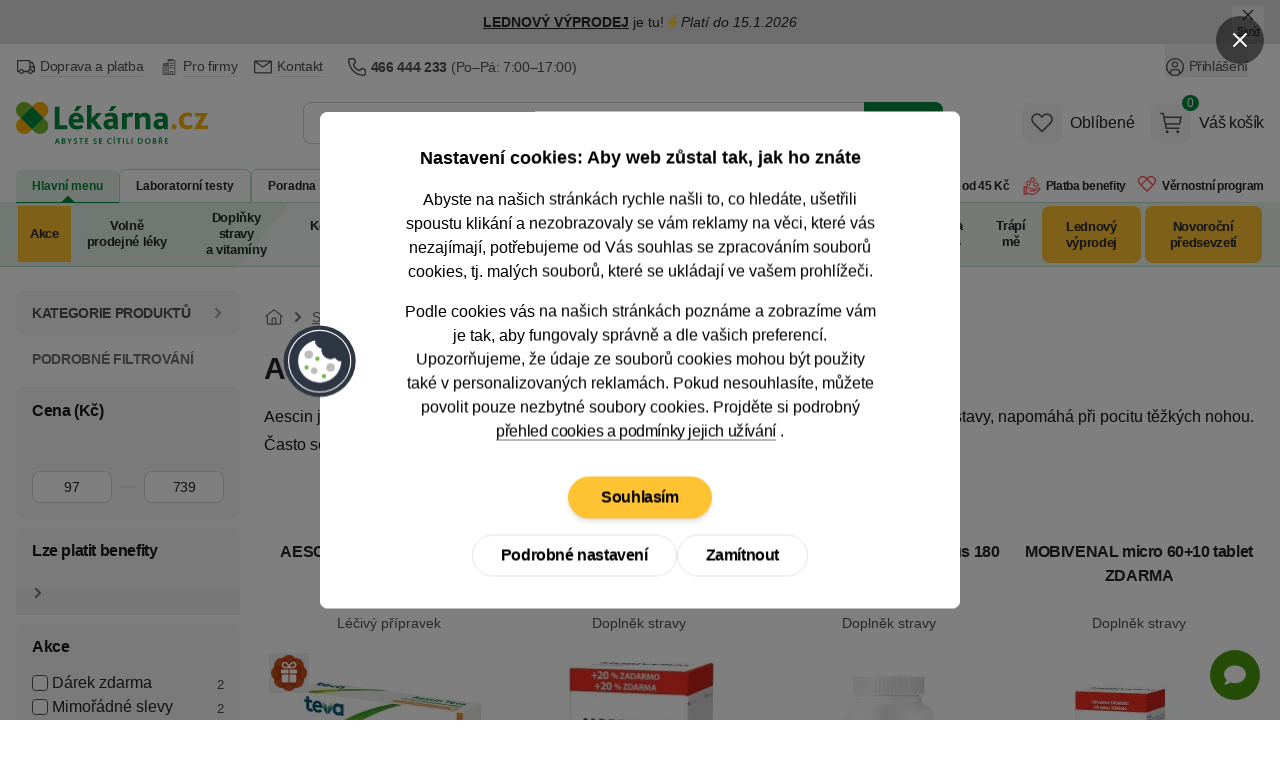

--- FILE ---
content_type: text/html; charset=utf-8
request_url: https://www.lekarna.cz/aescin-escin/
body_size: 125142
content:


<!DOCTYPE html>
<html
	lang="cs"
	class=""
>
<head>
	<meta charset="utf-8">
<title>Aescin, escin - Lékárna.cz</title>

	<meta name="viewport" content="width=device-width, initial-scale=1, shrink-to-fit=no">
	<meta name="format-detection" content="telephone=no">
	<meta http-equiv="X-UA-Compatible" content="IE=11,Edge">
	<meta name="author" content="Pears Health Cyber, www.pearshealthcyber.cz">
	<meta name="msapplication-config" content="/browserconfig.xml">
	<meta name="theme-color" content="#01873b">
	<meta name="application-name" content="Lékárna.cz">
	<meta name="apple-mobile-web-app-title" content="https://www.lekarna.cz">
	<meta property="og:site_name" content="Lékárna.cz">

		<link rel="dns-prefetch" href="https://www.googletagmanager.com">
		<link rel="dns-prefetch" href="https://www.google.com">
		<link rel="dns-prefetch" href="https://www.google-analytics.com">
		<link rel="dns-prefetch" href="https://www.googleadservices.com">
		<link rel="dns-prefetch" href="https://connect.facebook.net">
		<link rel="dns-prefetch" href="https://www.facebook.com">
		<link rel="dns-prefetch" href="https://googleads.g.doubleclick.net">
		<link rel="dns-prefetch" href="https://stats.g.doubleclick.net">
		<link rel="dns-prefetch" href="https://www.google.cz">
		<link rel="preconnect" href="//www.googletagmanager.com">
		<link rel="preconnect" href="//www.google.com">
		<link rel="preconnect" href="//www.google-analytics.com">
		<link rel="preconnect" href="//www.googleadservices.com">
		<link rel="preconnect" href="//connect.facebook.net">
		<link rel="preconnect" href="//www.facebook.com">
		<link rel="preconnect" href="//googleads.g.doubleclick.net">
		<link rel="preconnect" href="//stats.g.doubleclick.net">
		<link rel="preconnect" href="//www.google.cz">
	<link rel="dns-prefetch" href="https://customize.cz">
	<link rel="dns-prefetch" href="https://lekarnacz.vshcdn.net">
	<link rel="preconnect" href="//customize.cz">
	<link rel="preconnect" href="https://proxy.lekarna.cz">
	<link rel="preconnect" href="//lekarnacz.vshcdn.net">

		<link rel="stylesheet" href="https://lekarnacz.vshcdn.net/assets/front/public/lekarna/css/main.02170ac8ef565128192633a70d0d91f6
.min.css">
		<link rel="stylesheet" href="https://lekarnacz.vshcdn.net/assets/front/public/lekarna/css/mq/main.02170ac8ef565128192633a70d0d91f6
.mobile.css">
			<link rel="stylesheet" media="screen and (min-width: 768px)" href="https://lekarnacz.vshcdn.net/assets/front/public/lekarna/css/mq/main.02170ac8ef565128192633a70d0d91f6
.desktop.css">

		<link rel="preload" href="https://lekarnacz.vshcdn.net/assets/front/public/lekarna/css/tippy.02170ac8ef565128192633a70d0d91f6
.min.css" as="style" onload="this.rel='stylesheet'">
	<link rel="preload" href="https://lekarnacz.vshcdn.net/assets/front/public/lekarna/css/prose.02170ac8ef565128192633a70d0d91f6
.min.css" as="style" onload="this.rel='stylesheet'">



	<link rel="preload" href="https://lekarnacz.vshcdn.net/assets/front/images/logo-cs.svg" as="image">
		<link rel="manifest" href="/manifest.cs.json">
	<link rel="canonical" href="https://www.lekarna.cz/aescin-escin/">
	<link rel="apple-touch-icon" sizes="180x180" href="https://lekarnacz.vshcdn.net/assets/front/images/favicons/apple-touch-icon.png">
	<link rel="icon" type="image/png" sizes="32x32" href="https://lekarnacz.vshcdn.net/assets/front/images/favicons/favicon-32x32.png">
	<link rel="icon" type="image/png" sizes="16x16" href="https://lekarnacz.vshcdn.net/assets/front/images/favicons/favicon-16x16.png">
	<link rel="mask-icon" href="https://lekarnacz.vshcdn.net/assets/front/images/favicons/safari-pinned-tab.svg" color="#01873b">


	

<link rel="alternate" hreflang="cs-cz" href="https://www.lekarna.cz/aescin-escin/">
<meta name="keywords" content="Aescin, escin">
<meta name="description" content="">
<meta property="og:type" content="website">
	<meta property="og:title" content="Aescin, escin" id="open-graph-title">
	<meta property="og:image" content="https://lekarnacz.vshcdn.net/upload/on/ap/onapharm-diovarix-plus-180-tablet-2366451-200x200-fit.png">

	<meta property="og:url" content="https://www.lekarna.cz/aescin-escin/">


<meta name="robots" content="index,follow">

	


	<script>
		(() => {
			if (window.siteInformation === undefined) {
				window.siteInformation = {};
			}

			window.siteInformation = {
				'categories': "",
				'section': "Store",
			};
		})();
	</script>


	<!-- Google Tag Manager (Optimized for INP) -->
	<script type="text/javascript">
	(function() {
		'use strict';

		const doc = document;
		const win = window;

		win.dataLayer = win.dataLayer || [];

		function getConsents() {
			try {
				const consents = JSON.parse(localStorage.getItem('consents') || '{}');
				return {
					adStorage: consents.marketing === 1 ? 'granted' : 'denied',
					analyticsStorage: consents.tracking === 1 ? 'granted' : 'denied'
				};
			} catch (e) {
				return { adStorage: 'denied', analyticsStorage: 'denied' };
			}
		}

		function gtag() {
			win.dataLayer.push(arguments);
		}

		const initialConsents = getConsents();
		gtag('consent', 'default', {
			'ad_storage': initialConsents.adStorage,
			'ad_user_data': initialConsents.adStorage,
			'ad_personalization': initialConsents.adStorage,
			'analytics_storage': initialConsents.analyticsStorage
		});

		function pushToDataLayer(data) {
			if (win.requestIdleCallback) {
				win.requestIdleCallback(() => {
					win.dataLayer.push(data);
				}, { timeout: 1000 });
			} else {
				setTimeout(() => win.dataLayer.push(data), 0);
			}
		}

		pushToDataLayer({
			'event': 'consent_init',
			'event_id': '1768417904113774_1227064692',
			'_clear': true
		});

		pushToDataLayer({"page":{"type":"Ingredient","title":"Aescin, escin","path":"/aescin-escin/","section":"Store","entity_id":398},"page_view_id":"2195e437-959b-4073-a6cd-4f9603bd5ba7","basket_id":null,"currency":"CZK","device_type":"desktop","environment":"production","event":"page_view","event_id":"1768417904113240_929921339","ip_address":{"enc":"orVagVXF9IJaRmFIDQ==","iv":"8/KF7vyuOYCdcCMM","tag":"832zmAoPZNfkAkDKQ53xKw=="},"language":"cs","platform":"web","referrer":null,"session_id":{"enc":"iNqlbUQkCdb9A+oKVZwLSserVsWS8a5KKUzLCI5mFUw=","iv":"7b8wiEBWn4xjkSdT","tag":"WVfL4ljKKYcuo80A+OgHCA=="},"site":"Lekarna.cz","url":"https://www.lekarna.cz/aescin-escin/","user_agent":"Mozilla/5.0 (Macintosh; Intel Mac OS X 10_15_7) AppleWebKit/537.36 (KHTML, like Gecko) Chrome/131.0.0.0 Safari/537.36; ClaudeBot/1.0; +claudebot@anthropic.com)","user":{"type":"Anonymous"},"_clear":true});


		function loadGTM() {
			const script = doc.createElement('script');
			script.async = true;
			script.defer = true;
			script.src = 'https://www.googletagmanager.com/gtm.js?id=GTM-K43GHZ&l=dataLayer';

			script.onload = function() {
				win.dataLayer.push({'gtm.start': new Date().getTime(), event: 'gtm.js'});
			};

			const firstScript = doc.getElementsByTagName('script')[0];
			firstScript.parentNode.insertBefore(script, firstScript);
		}

		if (doc.readyState === 'loading') {
			doc.addEventListener('DOMContentLoaded', loadGTM, { once: true });
		} else {
			if (win.requestIdleCallback) {
				win.requestIdleCallback(loadGTM, { timeout: 2000 });
			} else {
				setTimeout(loadGTM, 100);
			}
		}

		function consentUpdate() {
			const consents = getConsents();
			gtag('consent', 'update', {
				'ad_storage': consents.adStorage,
				'ad_user_data': consents.adStorage,
				'ad_personalization': consents.adStorage,
				'analytics_storage': consents.analyticsStorage,
			});

			if (!win._consentUpdateTimeout) {
				win._consentUpdateTimeout = setTimeout(() => {
					pushToDataLayer({
						'event': 'consent_update',
						'event_id': '1768417904113814_473162026',
						'_clear': true
					});
					win._consentUpdateTimeout = null;
				}, 100);
			}
		}

		win.addEventListener('consentUpdate', consentUpdate, { passive: true });
	})();
	</script>
	<!-- End Google Tag Manager (Optimized for INP) -->

	<script type="text/plain" data-inconsent="tracking"></script>
	<script type="text/plain" data-inconsent="marketing"></script>
<script
	type="text/javascript"
>
	window.addEventListener('implementScriptsByConsent', (event) => {
		if (event.detail?.tracking !== true) {
			return;
		}

		(function(c, l, a, r, i, t, y) {
			c[a] = c[a] || function() { (c[a].q = c[a].q || []).push(arguments) };
			t = l.createElement(r); t.defer = true; t.src = "https://www.clarity.ms/tag/" + i;
			y = l.getElementsByTagName(r)[0]; y.parentNode.insertBefore(t, y);

			t.onload = function() {
				if (typeof clarity !== 'undefined') {
					clarity('start');
				}
			};
		})(window, document, "clarity", "script", "m20h3lzp6i");
	});
</script>
</head>
<body
	data-locale="cs"
	id="top"
	x-load
	x-data="najaMakeRequest"
	data-page-view-id="2195e437-959b-4073-a6cd-4f9603bd5ba7"
 class="bg-white dark:bg-white">
	<div x-load x-data="gtmDataLayer()" x-bind="resolveEvents"></div>

<!-- Google Tag Manager (noscript) -->
<noscript>
	<iframe src="https://www.googletagmanager.com/ns.html?id=GTM-K43GHZ" height="0" width="0" style="display:none;visibility:hidden"></iframe>
</noscript>
<!-- End Google Tag Manager (noscript) -->
<div id="snippet-mailkitEvents-mailkit"></div>





	<dialog id="customer-data" class="inconsent-cc rounded-lg shadow-lg bg-white max-w-sm w-full">
		<div class="fixed top-0 right-0 z-60 flex items-center justify-start w-12 m-4 transform">
			<a
				class="flex items-center justify-center w-12 h-12 text-white bg-black bg-opacity-50 rounded-full focus:outline-none ajax"
				data-datalayer='&#123;&quot;event&quot;: &quot;click&quot;, &quot;event_id&quot;: &quot;1768417904114670_1546892506&quot;, &quot;click&quot;: &#123;&quot;name&quot;: &quot;Close without cookies&quot;, &quot;type&quot;: &quot;Link&quot;, &quot;area&quot;: &quot;Cookie popup&quot;, &quot;url&quot;: &quot;&quot;, &quot;text&quot;: &quot;Close without cookies&quot;}, &quot;_clear&quot;: true}'
				data-close-popup-without-cookies
				aria-label="Zavřít popup"
			 href="/log/log/cookie-bar?type=close_">
<svg
	viewBox="0 0 100 100"
	xmlns="http://www.w3.org/2000/svg"
 class="w-4 h-4 fill-current text-white">
<path d="M87.13 5L50 42.12L12.88 5L5 12.87L42.13 50L5 87.12L12.88 95L50 57.87L87.13 95L95 87.12L57.88 50L95 12.87L87.13 5Z"></path>
</svg>
			</a>
		</div>
		<div class="fixed flex flex-col items-center justify-center w-full max-w-2xl max-h-full p-4 transform -translate-x-1/2 -translate-y-1/2 top-1/2 left-1/2 z-70">
			<div class="flex flex-col w-full max-w-4xl min-h-full bg-white rounded-lg">
				<div class="flex flex-col w-full min-h-full bg-white rounded-lg relative">
					<div class="flex-auto w-full h-auto overflow-y-auto scrolling-touch text-center">
						<div
							class="p-4 md:p-8 lg:px-20"
							data-base-content
						>
							<h3 class="mb-4 text-lg font-semibold">
								Nastavení cookies: Aby web zůstal tak, jak ho znáte
							</h3>
							<p class="text-sm md:text-base mb-4">
								Abyste na našich stránkách rychle našli to, co hledáte, ušetřili spoustu klikání a nezobrazovaly se vám reklamy na věci, které vás nezajímají, potřebujeme od Vás souhlas se zpracováním souborů cookies, tj. malých souborů, které se ukládají ve vašem prohlížeči.
							</p>
							<p class="text-sm md:text-base mb-6">
								Podle cookies vás na našich stránkách poznáme a zobrazíme vám je tak, aby fungovaly správně a dle vašich preferencí.
								<br>
								Upozorňujeme, že údaje ze souborů cookies mohou být použity také v&nbsp;personalizovaných reklamách.
								Pokud nesouhlasíte, můžete
								povolit pouze nezbytné
								soubory cookies. Projděte si podrobný
								<a
									href="/cookies/"
									class="group"
								>
									<span class="tracking-tight border-b border-gray-500 group-hover:border-transparent">přehled cookies a podmínky jejich užívání</span>
								</a>.
							</p>
							<div class="sticky bottom-0 bg-white pt-2 sm:justify-center flex flex-col gap-2 sm:flex-row items-center flex-wrap">
								<div class="order-2">
									
									<button
										data-datalayer='&#123;&quot;event&quot;: &quot;click&quot;, &quot;event_id&quot;: &quot;1768417904115603_1824725202&quot;, &quot;click&quot;: &#123;&quot;name&quot;: &quot;Podrobn\u00e9 nastaven\u00ed&quot;, &quot;type&quot;: &quot;Link&quot;, &quot;area&quot;: &quot;Cookie popup&quot;, &quot;url&quot;: &quot;&quot;, &quot;text&quot;: &quot;Podrobn\u00e9 nastaven\u00ed&quot;}, &quot;_clear&quot;: true}'
										data-show-settings
									 class="btn inconsent-show-popup btn-inverted">
										Podrobné nastavení
									</button>
								</div>
								<div class="order-3 sm:order-2">
									
									<a
										data-datalayer='&#123;&quot;event&quot;: &quot;click&quot;, &quot;event_id&quot;: &quot;1768417904115741_1608645094&quot;, &quot;click&quot;: &#123;&quot;name&quot;: &quot;Zam\u00edtnout&quot;, &quot;type&quot;: &quot;Link&quot;, &quot;area&quot;: &quot;Cookie popup&quot;, &quot;url&quot;: &quot;&quot;, &quot;text&quot;: &quot;Zam\u00edtnout&quot;}, &quot;_clear&quot;: true}'
										data-close-popup
									 href="/log/log/cookie-bar?type=clickAdvancedRejectAll_" class="btn inconsent-btn inconsent-disallow-all-close ajax btn-inverted">
											Zamítnout
									</a>
								</div>
								<div class="order-1 w-full mb-4">
									
									<a
										class="btn btn-secondary sm:px-8 lg:mx-0 inconsent-btn inconsent-allow-all-close ajax"
										data-datalayer='&#123;&quot;event&quot;: &quot;click&quot;, &quot;event_id&quot;: &quot;1768417904116011_1390877671&quot;, &quot;click&quot;: &#123;&quot;name&quot;: &quot;Souhlas\u00edm&quot;, &quot;type&quot;: &quot;Link&quot;, &quot;area&quot;: &quot;Cookie popup&quot;, &quot;url&quot;: &quot;&quot;, &quot;text&quot;: &quot;Souhlas\u00edm&quot;}, &quot;_clear&quot;: true}'
										data-close-popup
									 href="/log/log/cookie-bar?type=clickMainAgree_">
											Souhlasím
									</a>
								</div>
								<div id="cookieBarLogDisplayMain"></div>
							</div>
						</div>
						<div
							data-settings
							class="text-left hidden"
						>
							<div class="p-4 md:px-8 border-b">
								<img
									src="https://lekarnacz.vshcdn.net/assets/front/images/logo-cs.svg"
									alt="Lékárna.cz"
									width="120"
									height="40"
									class="w-28 text-transparent"
									loading="eager"
							>
							</div>
							<div class="p-4 md:px-12" data-expandeble-boxes>
								<h3 class="text-md font-bold mb-2">
									Cookie - Nastavení
								</h3>
								<p class="mb-4 text-xs">
									Zde máte možnost přizpůsobit soubory cookie podle kategorií, v souladu s vlastními preferencemi.
								</p>
								<div
									class="relative expandable-section"
									data-section="technical"
								>
									<div class="md:flex md:justify-between md:items-center mb-2">
										<h3 class="text-md font-bold">
											Technické – aby naše stránky mohly fungovat
										</h3>
										<span class="text-green-500 font-semibold text-xs">
											Vždy aktivní
										</span>
									</div>
									<p class="text-xs mb-8 h-8 overflow-hidden md:h-auto expandable-text">
										Tyto cookies jsou nezbytné kvůli správnému fungování, bezpečnosti, řádnému zobrazování na počítači nebo na mobilu, uchovávání produktů v košíku, fungujícímu vyplňování i odesílání formulářů a podobně. Technické cookies není možné vypnout, bez nich by naše stránky nefungovaly správně.
									</p>
									<span class="py-2 cursor-pointer absolute -bottom-7 right-0 text-sm md:hidden toggle-expand">
										<span class="border-b border-green-500 hover:border-transparent text-green-500 show-more">
											Zobrazit více
										</span>
										<span class="border-b border-green-500 hover:border-transparent text-green-500 hidden show-less">
											Zobrazit méně
										</span>
									</span>
									<div class="absolute w-full h-4 bottom-0 bg-gradient-to-t from-white md:hidden gradient-overlay"></div>
								</div>
								<div
									class="relative expandable-section"
									data-section="statistics"
								>
									<div>
										<h3 class="text-md font-bold mb-2">
											Statistické – abychom věděli, co zlepšit
										</h3>
										<div class="mb-4">
											<button
												class="text-sm mr-2 font-semibold bg-gray-100 hover:bg-green-500 hover:text-white rounded-full shadow-md focus:outline-none py-2 px-7 tracking-inconsent-button-agree disabled:bg-green-500 disabled:text-white disabled:hover:bg-green-500"
												onclick="cookieOptions.stats = 1"
											>
												Souhlasím
											</button>
											<button
												class="text-sm font-semibold bg-gray-100 hover:bg-red-500 hover:text-white rounded-full shadow-md focus:outline-none py-2 px-7 tracking-inconsent-button-disagree disabled:bg-red-500 disabled:hover:bg-red-500 disabled:text-white"
												onclick="cookieOptions.stats = 0"
											>
												Nesouhlasím
											</button>
										</div>
									</div>
									<p class="text-xs mb-8 expandable-text overflow-hidden h-8 md:h-auto">
										Čím víc lidí má statistické cookies zapnuté, tím lépe můžeme naše stránky vyladit. Třeba tak, že hojně navštěvované části stránek přesuneme hned na hlavní stránku a ušetříme tak hledání našim návštěvníkům. Díky nim jsme schopni zjistit odkud k nám lidé přicházejí, na co klikají, jak dlouho u nás zůstávají apod. Všechny informace, které soubory cookie shromažďují, jsou souhrnné a anonymní. Zpracování statistických cookies je našim oprávněným zájmem. Proti tomuto zpracování zde můžete uplatnit námitku a zastavit jejich zpracování.
									</p>
									<span class="py-2 cursor-pointer absolute -bottom-7 right-0 text-sm md:hidden toggle-expand">
										<span class="border-b border-green-500 hover:border-transparent text-green-500 show-more">
											Zobrazit více
										</span>
										<span class="border-b border-green-500 hover:border-transparent text-green-500 hidden show-less"
										>
											Zobrazit méně
										</span>
									</span>
									<div class="absolute w-full h-4 bottom-0 bg-gradient-to-t from-white md:hidden gradient-overlay"></div>
								</div>
								<div
									class="relative expandable-section"
									data-section="marketing"
								>
									<div>
										<h3 class="text-md font-bold mb-2">
											Marketingové – aby se vám nezobrazovaly nezajímavé reklamy
										</h3>
										<div class="mb-4">
											<button
												class="text-sm mr-2 font-semibold bg-gray-100 hover:bg-green-500 hover:text-white rounded-full shadow-md focus:outline-none py-2 px-7 marketing-inconsent-button-agree disabled:bg-green-500 disabled:text-white disabled:hover:bg-green-500"
												onclick="cookieOptions.marketing = 1"
											>
												Souhlasím
											</button>
											<button
												class="text-sm font-semibold bg-gray-100 hover:bg-red-500 hover:text-white rounded-full shadow-md focus:outline-none py-2 px-7 marketing-inconsent-button-disagree disabled:bg-red-500 disabled:hover:bg-red-500 disabled:text-white"
												onclick="cookieOptions.marketing = 0"
											>
												Nesouhlasím
											</button>
										</div>
									</div>
									<p class="text-xs mb-8 h-8 overflow-hidden md:h-auto expandable-text">
										Díky marketingovým cookies třetích stran vám můžeme připomenout nabídky, které jste si prohlíželi na našich stránkách, i jinde na internetu: na Facebooku, na Googlu nebo třeba na Seznamu. Když tyto cookies zakážete, reklam bude pořád stejně. Ovšem na věci, které vás nezajímají. Pro dosažení tohoto účelu může docházet k profilování. Údaje ze souborů cookies mohou být použity v personalizovaných reklamách. Tyto cookies zpracováváme na základě vašeho souhlasu.
									</p>
									<span class="py-2 cursor-pointer absolute -bottom-7 right-0 text-sm md:hidden toggle-expand">
										<span class="border-b border-green-500 hover:border-transparent text-green-500 show-more">
											Zobrazit více
										</span>
										<span class="border-b border-green-500 hover:border-transparent text-green-500 hidden show-less">
											Zobrazit méně
										</span>
									</span>
									<div class="absolute w-full h-4 bottom-0 bg-gradient-to-t from-white md:hidden gradient-overlay"></div>
								</div>
								<div>
									<p class="text-xs mb-2 h-auto">
										Pokud jste na Heureka.cz souhlasili s Cookies, sdílíme s Heurekou informace o vaší návštěvě našeho e-shopu v režimu společného správcovství.
									</p>
									<p class="text-xs mb-2 h-auto">
										<a href="/cookies/">
											<span class="tracking-tight border-b border-gray-500 group-hover:border-transparent">
												Podrobný přehled cookies a podmínky jejich užívání
											</span>
										</a>
									</p>
								</div>
							</div>
							<div class="sticky bottom-0 bg-white flex flex-wrap gap-2 border-t p-4 md:px-12 gap-2">
								<a
									class="text-sm font-semibold bg-green-500 hover:bg-green-600 text-white rounded-full shadow-md focus:outline-none py-2 px-7 inconsent-btn inconsent-allow-all-close ajax"
									data-close-popup
								 href="/log/log/cookie-bar?type=clickAdvancedAgreeAll_">
										Přijmout vše
								</a>
								<a
									onclick="this.href = this.href + '&agreeWith=' + JSON.stringify(cookieOptions);"
									data-close-popup
								 href="/log/log/cookie-bar?type=clickAdvancedSave_" class="text-sm hover:text-white rounded-full shadow-md focus:outline-none py-2 px-7 disabled:opacity-50 disabled:hover:bg-gray-100 disabled:hover:text-gray-800 text-gray-800 inconsent-btn inconsent-save ajax bg-gray-100 hover:bg-green-500">
										Uložit
								</a>
								<a
									class="text-sm bg-gray-100 hover:bg-red-500 hover:text-white rounded-full shadow-md focus:outline-none py-2 px-7 inconsent-btn inconsent-disallow-all-close ajax"
									data-close-popup
								 href="/log/log/cookie-bar?type=clickAdvancedRejectAll_">
										Zamítnout
								</a>
							</div>
							<div id="cookieBarLogDisplayAdvanced"></div>
						</div>
<svg
	viewBox="0 0 100 100"
	xmlns="http://www.w3.org/2000/svg"
 class="w-20 h-20 absolute left-0 top-1/2 transform -translate-x-1/2 -translate-y-1/2 hidden md:block">
<g>
	<circle fill="#2E3643" cx="49.571" cy="50.572" r="45"></circle>
	<circle fill="#FFFFFF" cx="49.571" cy="50.571" r="39.545"></circle>
	<circle fill="#2E3643" cx="49.571" cy="50.571" r="38.182"></circle>
	<g>
		<path fill="#FFFFFF" d="M76.844,50.435v0.136c0,15.063-12.21,27.272-27.272,27.272s-27.272-12.21-27.272-27.272 c0-13.206,9.387-24.221,21.854-26.735c-0.45,5.181,3.33,9.768,8.501,10.317c-1.539,5.825,1.936,11.795,7.76,13.333 c2.952,0.781,6.099,0.287,8.672-1.361C70.255,49.278,73.548,51.107,76.844,50.435z"></path>
		<path fill="#33404F" d="M49.571,78.211c-15.24,0-27.64-12.399-27.64-27.64c0-13.111,9.314-24.507,22.148-27.095l0.48-0.097 l-0.042,0.488c-0.429,4.946,3.237,9.396,8.173,9.921l0.426,0.045l-0.108,0.414c-1.486,5.619,1.879,11.399,7.497,12.884 c2.834,0.749,5.916,0.263,8.381-1.315l0.383-0.246l0.159,0.427c0.936,2.517,3.365,4.208,6.047,4.208 c0.433,0,0.867-0.044,1.295-0.131l0.44-0.089v0.586C77.211,65.812,64.812,78.211,49.571,78.211z M43.756,24.295 c-12.249,2.7-21.09,13.673-21.09,26.276c0,14.836,12.069,26.905,26.905,26.905c14.735,0,26.743-11.907,26.903-26.606 c-3.159,0.448-6.288-1.329-7.566-4.206c-2.566,1.507-5.703,1.942-8.589,1.177c-5.877-1.552-9.447-7.495-8.121-13.376 C47.241,33.724,43.573,29.297,43.756,24.295z"></path>
	</g>
	<circle fill="#BDBDBC" cx="35.935" cy="42.39" r="5.455"></circle>
	<circle fill="#BDBDBC" cx="42.753" cy="62.844" r="4.091"></circle>
	<circle fill="#BDBDBC" cx="63.208" cy="58.753" r="5.455"></circle>
	<circle fill="#72B84D" cx="46.844" cy="47.844" r="2.728"></circle>
	<circle fill="#72B84D" cx="55.025" cy="69.663" r="2.727"></circle>
	<circle fill="#72B84D" cx="33.208" cy="58.753" r="2.728"></circle>
</g>
</svg>
					</div>
				</div>
			</div>
		</div>
	</dialog>
<script src="https://lekarnacz.vshcdn.net/assets/front/js/lekarna/cookies/inconsent5.js" defer></script>
<script>
	let cookieOptions = { stats: null, marketing: null };
	let currentTime = new Date().getTime();
	if (currentTime > parseInt(localStorage.getItem('expirationTime'))) {
		localStorage.removeItem('withoutCookies');
		localStorage.removeItem('expirationTime');
	}

	document.addEventListener('DOMContentLoaded', () => {
		const popup = document.getElementById('customer-data');
		const showPopup =  popup.dataset.show ;
		const openButtons = document.querySelectorAll('[data-open-popup]');
		const closeButtons = document.querySelectorAll('[data-close-popup]');
		const closeSettingsButton = document.querySelector('[data-close-settings]');
		const closeWithoutCookiesButton = document.querySelector('[data-close-popup-without-cookies]');
		const baseContent = document.querySelector('[data-base-content]');
		const settingsContent = document.querySelector('[data-settings]');
		const showSettingsButton = document.querySelector('[data-show-settings]');
		const expandebleBoxes = document.querySelector('[data-expandeble-boxes]');

		const getConsent = () => {
			const consentsLocalStorage = localStorage.getItem('consents');
			const consents = consentsLocalStorage === null ? undefined : JSON.parse(consentsLocalStorage);

			return {
				marketing: consents?.marketing === 1,
				tracking: consents?.tracking === 1,
				system: consents?.system === 1
			};
		};

		window.dispatchEvent(
			new CustomEvent('implementScriptsByConsent', { detail: getConsent() })
		);

		const dispatchEvents = () => {
			window.dispatchEvent(
				new CustomEvent('implementScriptsByConsent', { detail: getConsent() })
			);
			window.dispatchEvent(
				new CustomEvent('consentUpdate', { detail: {} })
			);
		}

		const openModal = () => {
			document.body.classList.add('overflow-hidden');
			document.body.style.paddingRight = this.scrollbarWidth + 'px';
		}

		const closeModal = () => {
			document.body.classList.remove('overflow-hidden');
			document.body.style.removeProperty('padding');
			dispatchEvents();
		}

		const setExpirationTime = () => {
			localStorage.setItem('withoutCookies', 'true');
			let expirationTime = new Date().getTime() + 24 * 60 * 60 * 1000; // 1 day
			localStorage.setItem('expirationTime', expirationTime);
		}

		const createLogImage = (containerId, src) => {
			const container = document.getElementById(containerId);
			if (!container) return;

			container.innerHTML = '';
			const img = document.createElement('img');
			img.src = src;
			img.alt = 'pixel';
			img.loading = 'lazy';
			img.width = 1;
			img.height = 1;
			container.appendChild(img);
		}

		const openSettings = () => {
				settingsContent.style.display = 'block';
				baseContent.style.display = 'none';
			createLogImage('cookieBarLogDisplayAdvanced', "/log/log/cookie-bar?type=displayAdvanced");
		}

		if (showPopup) {
				popup.showModal();

			createLogImage('cookieBarLogDisplayMain', "/log/log/cookie-bar?type=displayMain");
		}

		if (openButtons) {
			openButtons.forEach(button => {
				button.addEventListener('click', () => {
						popup.showModal();
						openModal();
					openSettings();
				});
			});
		}

		closeWithoutCookiesButton?.addEventListener('click', () => {
			popup.close();
			closeModal();
			setExpirationTime();
		});

		closeSettingsButton?.addEventListener('click', () => {
			settingsContent.close();
			closeModal();
		});

		closeButtons.forEach(button => {
			button.addEventListener('click', () => {
					popup.close();
				closeModal();
			});
		});

		showSettingsButton.addEventListener('click', () => {
				settingsContent.style.display = 'block';
				baseContent.style.display = 'none';
			createLogImage('cookieBarLogDisplayAdvanced', "/log/log/cookie-bar?type=displayAdvanced");
		});

		expandebleBoxes.addEventListener('click', (event) => {
			if (event.target.closest('.toggle-expand')) {
				const section = event.target.closest('.expandable-section');
				if (!section) return;

				const text = section.querySelector('.expandable-text');
				const showMore = section.querySelector('.show-more');
				const showLess = section.querySelector('.show-less');
				const gradientOverlay = section.querySelector('.gradient-overlay');

				const isExpanded = text.classList.contains('h-auto');

				if (isExpanded) {
					text.classList.remove('h-auto');
					text.classList.add('h-8', 'pb-2', 'overflow-hidden');
					showMore.classList.remove('hidden');
					showLess.classList.add('hidden');
					gradientOverlay.classList.remove('hidden');
				} else {
					text.classList.add('h-auto');
					text.classList.remove('h-8', 'pb-2', 'overflow-hidden');
					showMore.classList.add('hidden');
					showLess.classList.remove('hidden');
					gradientOverlay.classList.add('hidden');
				}
			}
		});
	});
</script>


	<div
		class="absolute inset-0 hidden 2xl:block h-1"
		x-data="{
			contentPosition: null,
			lateralPosition() {
				this.contentPosition = document.querySelector('.order-4').offsetTop;
			}
		}"
		x-init="lateralPosition"
		x-cloak="hidden"
	>
		<div
			class="container relative"
			:style="'top:' + contentPosition + 'px'"
		>
			<div
				x-load
				x-data="scrollingBanner"
				@resize.window.debounce.500="initScroll()"
				class="mx-[-1rem] transition-all duration-200"
			>
			</div>
		</div>
	</div>
	<div
		class="absolute inset-0 hidden 2xl:block h-1"
		x-data="{
			contentPosition: null,
			lateralPosition() {
				this.contentPosition = document.querySelector('.order-4').offsetTop;
			}
		}"
		x-init="lateralPosition"
		x-cloak="hidden"
	>
		<div
			class="container relative"
			:style="'top:' + contentPosition + 'px'"
		>
		</div>
	</div>

		<div id="fb-root"></div>


<div
		x-data="{ zIndex: 'z-30' }"
		:class="zIndex"
		@z-index-30.window="zIndex = 'z-30'"
		@z-index-50.window="zIndex = 'z-50'"
 class="order-1 w-full print:hidden hover:lg:z-60">

<div
	x-load
	x-data="topbarSlider(
		{
			firstSlideInterval: 6000,
			slides: [
					{
						'id': 1,
						'slideTime': 6
					},
					{
						'id': 2,
						'slideTime': 6
					},
					{
						'id': 3,
						'slideTime': 6
					},
			],
			openedBar: true,
			closeBannersUrl: '/?do=banner-infobarClose&amp;banner-hashes%5B1%5D=c034ea2fd8cecd1bec1b79b2ae6f12a9f8f22e19&amp;banner-hashes%5B2%5D=b2cfc4f4819973fa02d358c895a0f9473b47cf6c&amp;banner-hashes%5B3%5D=166fb9562df9a404d3e0444860653b6d5ee19840',
			closeSlideIds: [1,2,3]
		}
	)"
	x-ref="topbarSlider"
	:class=" ! openedBar ? 'scale-y-0 h-0' : ''"
	class="grid grid-cols-1 grid-rows-1 w-full overflow-hidden transform origin-top transition"
	@resolve-skip-hidden-slide.window="if (window.getComputedStyle($event.detail).display === 'none') { nextSlide(); }"
>
		<div
			:class="[activeSlide === 1 ? '!scale-y-100 !opacity-100' : 'scale-y-0 pointer-events-none select-none']"
			x-init="
				if (activeSlide === 1) {
					$dispatch('resolve-skip-hidden-slide', $el)
				}
				$watch('activeSlide', value => { if (value === 1) { $dispatch('resolve-skip-hidden-slide', $el) } })
			"
			x-bind:inert="activeSlide !== 1"
			x-ref="slide1"
			data-banner-impression='{ "action": "impression", "banners": [{ "id": 21540 }] }'
			x-intersect.once.margin.-30px="$dispatch('send-statistics-215401', { eventData: $el.dataset.bannerImpression, hidePageLoadingOnAfterFetch: true, disablePageLoading: false })"
		 class="w-full h-full shrink-0 transition-all transition duration-300 ease-in-out transform origin-top row-start-1 row-end-1 col-start-1 col-end-1">
			<div
				x-data="{ showBar1: true}"
				x-show="showBar1"
				@set-show-bar-1.window="showBar1 = $event.detail"
				class="h-full"
			>
					<div
						class="global-header offer h-full flex w-full items-center justify-center"
						style="background-color: #dedede"
					>
						<div class="container relative pl-4 pr-9 sm:pl-9 p-3 text-sm text-center">
							<div
								x-data='dataStatistics({
									"url": "/non-static/logger/app-logger/banner-json-tracking/",
									"pageData": {
										"banners": [
											{
												"id": 21540
											}
										]
									},
									"initData": {
										"action": "clickthrought"
									}
								})'
								x-bind="resolveEvents"
								@send-statistics-21540.window="sendStatistics($event)"
								@click="if($event.target.tagName === 'A') sendStatistics()"
							>
								<span class="inline-block md:hidden"><a href="https://www.lekarna.cz/vyprodej-skladu/?horni-pruh=&amp;idx=ni"><strong>LEDNOVÝ VÝPRODEJ</strong></a> je tu!⚡<em>Platí do 15.1.2026</em></span>
								<span class="hidden md:block"><a href="https://www.lekarna.cz/vyprodej-skladu/?horni-pruh=&amp;idx=ni"><strong>LEDNOVÝ VÝPRODEJ</strong></a> je tu!⚡<em>Platí do 15.1.2026</em></span>
							</div>

							<button
								type="button"
								class="inline-flex flex-wrap items-center !no-underline w-8 h-8 justify-center absolute right-0 lg:right-4 top-1/2 -translate-y-1/2 group leading-none"
								:tabindex="activeSlide !== 1 ? -1 : 0"
								title="Skrýt"
								@click.prevent="handleClose()"
							>
								<svg
	viewBox="0 0 100 100"
	xmlns="http://www.w3.org/2000/svg"
 class="w-3 h-3 fill-current group-hover:opacity-80">
<path d="M87.13 5L50 42.12L12.88 5L5 12.87L42.13 50L5 87.12L12.88 95L50 57.87L87.13 95L95 87.12L57.88 50L95 12.87L87.13 5Z"></path>
</svg>

								<span class="text-xxs underline group-hover:no-underline">Skrýt</span>
							</button>
						</div>
					</div>
			</div>
			<div
				x-data='dataStatistics({
					"url": "/non-static/logger/app-logger/banner-json-tracking/",
					"pageData": {
						"banners": [
							{
								"id": 21540
							}
						]
					},
					"initData": {
						"action": "impression"
					}
				})'
				x-bind="resolveEvents"
				@send-statistics-215401.window="sendStatistics($event)"
			></div>
		</div>
		<div
			:class="[activeSlide === 2 ? '!scale-y-100 !opacity-100' : 'scale-y-0 pointer-events-none select-none']"
			x-init="
				if (activeSlide === 2) {
					$dispatch('resolve-skip-hidden-slide', $el)
				}
				$watch('activeSlide', value => { if (value === 2) { $dispatch('resolve-skip-hidden-slide', $el) } })
			"
			x-bind:inert="activeSlide !== 2"
			x-ref="slide2"
			data-banner-impression='{ "action": "impression", "banners": [{ "id": 21541 }] }'
			x-intersect.once.margin.-30px="$dispatch('send-statistics-215412', { eventData: $el.dataset.bannerImpression, hidePageLoadingOnAfterFetch: true, disablePageLoading: false })"
		 class="w-full h-full shrink-0 transition-all transition duration-300 ease-in-out transform origin-top row-start-1 row-end-1 col-start-1 col-end-1 opacity-0 scale-y-0">
			<div
				x-data="{ showBar2: true}"
				x-show="showBar2"
				@set-show-bar-2.window="showBar2 = $event.detail"
				class="h-full"
			>
					<div
						class="global-header offer h-full flex w-full items-center justify-center"
						style="background-color: #dedede"
					>
						<div class="container relative pl-4 pr-9 sm:pl-9 p-3 text-sm text-center">
							<div
								x-data='dataStatistics({
									"url": "/non-static/logger/app-logger/banner-json-tracking/",
									"pageData": {
										"banners": [
											{
												"id": 21541
											}
										]
									},
									"initData": {
										"action": "clickthrought"
									}
								})'
								x-bind="resolveEvents"
								@send-statistics-21541.window="sendStatistics($event)"
								@click="if($event.target.tagName === 'A') sendStatistics()"
							>
								<span class="inline-block md:hidden">Nový rok, nová šance – <a href="https://www.lekarna.cz/novorocni-predsevzeti/?horni-pruh=&amp;idx=ni"><strong>VŠE PRO ZDRAVĚJŠÍ ŽIVOT</strong></a>🌿🥗🍎</span>
								<span class="hidden md:block">Nový rok, nová šance – <a href="https://www.lekarna.cz/novorocni-predsevzeti/?horni-pruh=&amp;idx=ni"><strong>VŠE PRO ZDRAVĚJŠÍ ŽIVOT</strong></a>🌿🥗🍎</span>
							</div>

							<button
								type="button"
								class="inline-flex flex-wrap items-center !no-underline w-8 h-8 justify-center absolute right-0 lg:right-4 top-1/2 -translate-y-1/2 group leading-none"
								:tabindex="activeSlide !== 2 ? -1 : 0"
								title="Skrýt"
								@click.prevent="handleClose()"
							>
								<svg
	viewBox="0 0 100 100"
	xmlns="http://www.w3.org/2000/svg"
 class="w-3 h-3 fill-current group-hover:opacity-80">
<path d="M87.13 5L50 42.12L12.88 5L5 12.87L42.13 50L5 87.12L12.88 95L50 57.87L87.13 95L95 87.12L57.88 50L95 12.87L87.13 5Z"></path>
</svg>

								<span class="text-xxs underline group-hover:no-underline">Skrýt</span>
							</button>
						</div>
					</div>
			</div>
			<div
				x-data='dataStatistics({
					"url": "/non-static/logger/app-logger/banner-json-tracking/",
					"pageData": {
						"banners": [
							{
								"id": 21541
							}
						]
					},
					"initData": {
						"action": "impression"
					}
				})'
				x-bind="resolveEvents"
				@send-statistics-215412.window="sendStatistics($event)"
			></div>
		</div>
		<div
			:class="[activeSlide === 3 ? '!scale-y-100 !opacity-100' : 'scale-y-0 pointer-events-none select-none']"
			x-init="
				if (activeSlide === 3) {
					$dispatch('resolve-skip-hidden-slide', $el)
				}
				$watch('activeSlide', value => { if (value === 3) { $dispatch('resolve-skip-hidden-slide', $el) } })
			"
			x-bind:inert="activeSlide !== 3"
			x-ref="slide3"
			data-banner-impression='{ "action": "impression", "banners": [{ "id": 20047 }] }'
			x-intersect.once.margin.-30px="$dispatch('send-statistics-200473', { eventData: $el.dataset.bannerImpression, hidePageLoadingOnAfterFetch: true, disablePageLoading: false })"
		 class="w-full h-full shrink-0 transition-all transition duration-300 ease-in-out transform origin-top row-start-1 row-end-1 col-start-1 col-end-1 opacity-0 scale-y-0">
			<div
				x-data="{ showBar3: true}"
				x-show="showBar3"
				@set-show-bar-3.window="showBar3 = $event.detail"
				class="h-full"
			>
					<div
						class="global-header offer h-full flex w-full items-center justify-center"
						style="background-color: #dedede"
					>
						<div class="container relative pl-4 pr-9 sm:pl-9 p-3 text-sm text-center">
							<div
								x-data='dataStatistics({
									"url": "/non-static/logger/app-logger/banner-json-tracking/",
									"pageData": {
										"banners": [
											{
												"id": 20047
											}
										]
									},
									"initData": {
										"action": "clickthrought"
									}
								})'
								x-bind="resolveEvents"
								@send-statistics-20047.window="sendStatistics($event)"
								@click="if($event.target.tagName === 'A') sendStatistics()"
							>
								<span class="inline-block md:hidden">Uplatněte <strong>ePoukaz</strong> jednoduše <strong>online</strong>! 💻✅ <a href="http://www.lekarna.cz/epoukaz/?horni-pruh=&amp;idx=ni">Více informací >>></a></span>
								<span class="hidden md:block">Uplatněte <strong>ePoukaz</strong> jednoduše <strong>online</strong>! 💻✅ <a href="http://www.lekarna.cz/epoukaz/?horni-pruh=&amp;idx=ni">Více informací >>></a></span>
							</div>

							<button
								type="button"
								class="inline-flex flex-wrap items-center !no-underline w-8 h-8 justify-center absolute right-0 lg:right-4 top-1/2 -translate-y-1/2 group leading-none"
								:tabindex="activeSlide !== 3 ? -1 : 0"
								title="Skrýt"
								@click.prevent="handleClose()"
							>
								<svg
	viewBox="0 0 100 100"
	xmlns="http://www.w3.org/2000/svg"
 class="w-3 h-3 fill-current group-hover:opacity-80">
<path d="M87.13 5L50 42.12L12.88 5L5 12.87L42.13 50L5 87.12L12.88 95L50 57.87L87.13 95L95 87.12L57.88 50L95 12.87L87.13 5Z"></path>
</svg>

								<span class="text-xxs underline group-hover:no-underline">Skrýt</span>
							</button>
						</div>
					</div>
			</div>
			<div
				x-data='dataStatistics({
					"url": "/non-static/logger/app-logger/banner-json-tracking/",
					"pageData": {
						"banners": [
							{
								"id": 20047
							}
						]
					},
					"initData": {
						"action": "impression"
					}
				})'
				x-bind="resolveEvents"
				@send-statistics-200473.window="sendStatistics($event)"
			></div>
		</div>
</div>
	<div class="w-full bg-white">
		<div class="container flex flex-col w-full lg:flex-row">
<div class="flex-wrap items-center justify-center hidden text-sm text-gray-600 md:pb-0 lg:justify-start sm:flex lg:flex-auto">
	
	
	<a
		href="/doprava-a-platba/"
		class="inline-flex items-center pt-2 mx-2 md:mr-4 md:ml-0 md:pt-3 group"
		data-datalayer='&#123;&quot;event&quot;: &quot;click&quot;, &quot;event_id&quot;: &quot;1768389805022198_974839006&quot;, &quot;click&quot;: &#123;&quot;name&quot;: &quot;Doprava a platba&quot;, &quot;type&quot;: &quot;Link&quot;, &quot;area&quot;: &quot;Header menu&quot;, &quot;url&quot;: &quot;\/doprava-a-platba\/&quot;, &quot;text&quot;: &quot;Doprava a platba&quot;}, &quot;_clear&quot;: true}'
		@click="$dispatch('gtm-click', { gtmData: event.currentTarget.dataset.datalayer });"
		x-data=""
	>
		<img
			src="https://lekarnacz.vshcdn.net/assets/front/images/icons/truck.svg"
			alt=""
			loading="lazy"
			class="w-5 h-5 mr-1"
	>
		<span class="tracking-tight border-b border-gray-200 group-hover:border-transparent">
			Doprava a platba
		</span>
	</a>

		
		
		<a
			href="/b2b/"
			class="inline-flex items-center pt-2 mx-2 md:mr-4 md:ml-0 md:pt-3 group"
			data-datalayer='&#123;&quot;event&quot;: &quot;click&quot;, &quot;event_id&quot;: &quot;1768389805023387_2051932475&quot;, &quot;click&quot;: &#123;&quot;name&quot;: &quot;Pro firmy&quot;, &quot;type&quot;: &quot;Link&quot;, &quot;area&quot;: &quot;Header menu&quot;, &quot;url&quot;: &quot;\/b2b\/&quot;, &quot;text&quot;: &quot;Pro firmy&quot;}, &quot;_clear&quot;: true}'
			@click="$dispatch('gtm-click', { gtmData: event.currentTarget.dataset.datalayer });"
			x-data=""
		>
			<img
				src="https://lekarnacz.vshcdn.net/assets/front/images/icons/company.svg"
				alt=""
				loading="lazy"
				class="w-5 h-5 mr-1"
		>
			<span class="tracking-tight border-b border-gray-200 group-hover:border-transparent">
				Pro firmy
			</span>
		</a>

	
	
	<a
		href="/kontakt/"
		class="inline-flex items-center pt-2 mx-2 md:mr-4 md:ml-0 md:pt-3 group"
		data-datalayer='&#123;&quot;event&quot;: &quot;click&quot;, &quot;event_id&quot;: &quot;1768389805024263_313819948&quot;, &quot;click&quot;: &#123;&quot;name&quot;: &quot;Kontakt&quot;, &quot;type&quot;: &quot;Link&quot;, &quot;area&quot;: &quot;Header menu&quot;, &quot;url&quot;: &quot;\/kontakt\/&quot;, &quot;text&quot;: &quot;Kontakt&quot;}, &quot;_clear&quot;: true}'
		@click="$dispatch('gtm-click', { gtmData: event.currentTarget.dataset.datalayer });"
		x-data=""
	>
		<img
			src="https://lekarnacz.vshcdn.net/assets/front/images/icons/envelope.svg"
			alt=""
			loading="lazy"
			class="w-5 h-5 mr-1"
	>
		<span class="tracking-tight border-b border-gray-200 group-hover:border-transparent">
			Kontakt
		</span>
	</a>

	<span class="inline-flex pt-2 mx-2 tracking-tight md:pt-3 md:mr-4">
		
		
		<a
			href="tel:+420466444233"
			class="inline-flex items-center mr-1"
			data-datalayer='&#123;&quot;event&quot;: &quot;click&quot;, &quot;event_id&quot;: &quot;1768389805024399_408283899&quot;, &quot;click&quot;: &#123;&quot;name&quot;: &quot;466 444 233&quot;, &quot;type&quot;: &quot;Link&quot;, &quot;area&quot;: &quot;Header menu&quot;, &quot;url&quot;: &quot;tel:+420466444233&quot;, &quot;text&quot;: &quot;466 444 233&quot;}, &quot;_clear&quot;: true}'
			@click="$dispatch('gtm-click', { gtmData: event.currentTarget.dataset.datalayer });"
			x-data=""
		>
			<img
				src="https://lekarnacz.vshcdn.net/assets/front/images/icons/phone.svg"
				alt=""
				loading="lazy"
				class="w-5 h-5 mr-1"
		>
			<span>
				<span class="font-semibold">
					466 444 233
				</span>
			</span>
		</a>
		<span>
			(Po–Pá: 7:00–17:00)
		</span>
	</span>
</div>


<div class="shrink-0 text-gray-600 lg:flex md:justify-end relative">
		
		
		<button
			class="flex items-center pt-2 text-sm md:mr-4 group md:pt-3 hidden lg:flex"
			rel="nofollow"
			data-datalayer='&#123;&quot;event&quot;: &quot;click&quot;, &quot;event_id&quot;: &quot;1768417904121528_655594038&quot;, &quot;click&quot;: &#123;&quot;name&quot;: &quot;User menu login item&quot;, &quot;type&quot;: &quot;Link&quot;, &quot;area&quot;: &quot;Header menu&quot;, &quot;url&quot;: &quot;\/prihlasit-se\/&quot;, &quot;text&quot;: &quot;P\u0159ihl\u00e1\u0161en\u00ed&quot;}, &quot;_clear&quot;: true}'
			@click="$dispatch('gtm-click', { gtmData: event.currentTarget.dataset.datalayer }); $dispatch('show-modal', { modalId: 'login-form-popup' });"
		>
			<img
				src="https://lekarnacz.vshcdn.net/assets/front/images/icons/user.svg"
				alt=""
				loading="lazy"
				class="w-5 h-5 mr-1"
		>
			<span class="hidden tracking-tight border-b border-gray-200 md:flex group-hover:border-transparent">
				Přihlášení
			</span>
		</button>

<div id="snippet-userPanel-appBasketData">		<div
			id="app-basket-data"
			class="hidden"
			data-product-count="0"
			data-total-price="0 Kč"
			data-total-price-without-currency="0"
			data-variant-ids="[]"
			data-variant-list="[]"
		></div>
</div>
</div>
		</div>
	</div>
</div>

<div aria-hidden="true" id="watchMe" class="order-3"></div>



<div
		:class="{ 'absolute z-60': openedMobileSearch, 'static': !openedMobileSearch, 'transform-none z-auto': showLuigi }"
		x-load
		x-data="headerInteractions({ 'fixedOnScroll' : 'true', openedMobileSearch: false })"
		x-init="init();"
		x-bind="resolveEvents"
		@opened-mobile-search.window="openedMobileSearch = true"
		@closed-mobile-search.window="openedMobileSearch = false"
		@mouseover.once="makeRequest('/store-api/v1/category/menu-html')"
		@focusin.once="$el.dispatchEvent(new MouseEvent('mouseover', { bubbles: true }))"
 class="top-0 z-50 flex flex-col self-start flex-shrink-0 order-2 w-full pb-2 bg-white justify-self-start md:pb-0 pt-2 md:pt-4 md:mb-4 xl:mb-6 xl:pt-6 sm:static md:static">
	<div class="container flex flex-wrap flex-shrink-0 md:flex-no-wrap items-center">
		<a
			href="/"
			title="Lékárna.cz - abyste se cítili dobře - přejít na hlavní stranu e-shopu"
		 class="flex items-center w-24 my-5 sm:my-0 sm:mr-4 xl:my-0 md:order-1 2xs:w-36 lg:w-48">
			<img
				src="https://lekarnacz.vshcdn.net/assets/front/images/logo-cs.svg"
				alt="Lékárna.cz"
				width="300"
				height="75"
				class="w-full text-transparent"
				loading="eager"
				data-test="header-logo"
		>
		</a>
	<div
		x-load
		x-data="searchLoader"
		x-cloak="disabled"
		x-bind="resolveEvents"
		@hide-search-loader.window="loading = false"
		x-show="!showMobileMenu"
		data-test="search-loader"
	 class="grid grid-rows-1 grid-cols-1 w-full min-w-0 md:order-2 order-2 md:flex-auto md:w-auto sm:mt-2 md:mt-0 md:px-4 lg:px-8 xl:px-12 print:hidden place-items-center relative">
<div
 class="row-start-1 col-start-1 grid items-center w-full max-w-160 w-full">
	<div
		x-show=" ! showLuigi"
		class="row-start-1 col-start-1 relative z-50 flex items-stretch w-full relative h-full"
		x-cloak="disabled"
	>
		<input
			type="text"
			class="block w-full min-w-0 pl-4 pr-24 leading-6 tracking-tight placeholder-gray-500 border border-r-0 rounded-lg md:pr-32 min-h-10 focus:outline-none form-input bg-clip-padding"
			:class="loaded ? 'md:border-0' : ''"
			x-ref="fakeSearchInput"
			x-model="fakeValue"
			id="fakeSearchInput"
			placeholder="Hledejte název, kategorii, značku, příznak..."
				@focus="showFakeMobileSearch();"
	>
		<template x-if="showClearInput">
<button
	type="button"
	class="absolute items-center justify-center w-8 h-8 -mt-4 bg-gray-100 rounded-full focus:outline-none hover:bg-gray-200 right-24 top-1/2 flex"
	@click="clearFakeInput"
	aria-label="Smazat"
	title="Smazat"
>
<svg
	viewBox="0 0 100 100"
	xmlns="http://www.w3.org/2000/svg"
 class="w-3 h-3">
<path d="M87.13 5L50 42.12L12.88 5L5 12.87L42.13 50L5 87.12L12.88 95L50 57.87L87.13 95L95 87.12L57.88 50L95 12.87L87.13 5Z"></path>
</svg>
</button>
		</template>
<div
	class="absolute bg-white right-24 top-1 w-8 h-8 justify-center items-center z-10"
	:class="loading ? 'flex' : 'hidden'"
	x-cloak="hidden"
>
<svg
	viewBox="0 0 100 100"
	xmlns="http://www.w3.org/2000/svg"
 class="w-6 h-6 animate-spin">
<path d="M5,50.001C5,25.187,25.185,5,49.999,5c24.813,0,44.999,20.187,44.999,45.001C94.998,74.814,74.813,95,49.999,95 C25.185,95,5,74.814,5,50.001 M20,50.001C20,66.543,33.456,80,49.999,80c16.542,0,29.999-13.457,29.999-29.999 C79.998,33.458,66.541,20,49.999,20C33.456,20,20,33.458,20,50.001" fill="#f4f4f4"></path>
<path d="M5,50h15c0.001-16.542,13.457-30,29.999-30c0,0,0,0,0.001,0V5c0,0,0,0-0.001,0C25.185,5,5.001,25.186,5,50z" fill="#d4d4d4"></path>
</svg>
</div>
<button
		type="button"
	name="submit"
	id="frm-searchForm-form-submit"
 class="absolute top-0 right-0 h-full px-4 py-1 leading-6 text-white rounded-r-lg bg-green-500 hover:bg-green-600">
	Hledat
</button>
	</div>
</div>
		<template x-if="show && loaded">
<div
		x-data="phcAutocomplete({
			addToCartUrl: 'https://www.lekarna.cz/nakupni-kosik/?do=productListing-addSingleToBasket-addToBasket&amp;productListing-addSingleToBasket-productSkuId=',
			bearerToken: 'cd4801fb892a418a5c570682ad5cbd38',
			variant: null,
			testVariant: null,
			testLayout: null,
			addMarginHeightToLuigiDropdownMaxHeight: false,
			searchApi: {
				url: 'https://search.pearshealthcyber.com/log',
				data: {
					projectUid: 'lekarna_cz',
					websiteUid: 'Rg==',
					sessionUid: 'E1CarKMIBhpsFWw34MCC6pUhPkNU76LAN00Zoya6h9g=',
					userUid: '',
					userType: 'customer',
					basketUid: '',
					source: 'autocomplete',
					clientData: 'RE+TrPBEBE1tCD1hsNTIpYxdZFoL5fiWKh4AojPx/Iv9QiCXKCA04+D87ECxFcf1o238Ez+vHztj+etjR7Pg6u4TdIqruEHHUDzIDBfyl8mLseXZWg+eYbDY0esJczfOBFOle9yeufk21OfbfyQpwuPe3oGKCiMGRGkgoyJlAAo01GcYy1ONycf1ownH93SVrP4vHHBFBBXSzqfxJOXYRQ7fLuOHWuCOC1mWWohrK7E=',
					device: 'desktop',
					page: 1,
					order: 'default',
					query: '',
					event: '',
					eventData: {},
					content: {
						brands: [],
						categories: [],
						products: []
					}
				}
			}
		})"
		x-intersect.once="setCookies('reachContentSearchBar', 1)"
		x-init="init()"
		x-bind="resolveEvents"
 class="row-start-1 col-start-1 grid items-center w-full max-w-160">
	<div
		x-show=" ! showLuigi"
		class="row-start-1 col-start-1 relative z-50 flex items-stretch w-full relative h-full"
			:class="showMobileSearch ? 'hidden' : 'flex'"
		x-cloak="disabled"
	>
		<input
			type="text"
			class="block w-full min-w-0 pl-4 pr-24 leading-6 tracking-tight placeholder-gray-500 border border-r-0 rounded-lg md:pr-32 min-h-10 focus:outline-none form-input bg-clip-padding"
			:class="loaded ? 'md:border-0' : ''"
			x-ref="fakeSearchInput"
			x-model="fakeValue"
			id="fakeSearchInput"
			placeholder="Hledejte název, kategorii, značku, příznak..."
				@focus="openMobileSearch();"

	>
		<template x-if="showClearInput">
<button
	type="button"
	class="absolute items-center justify-center w-8 h-8 -mt-4 bg-gray-100 rounded-full focus:outline-none hover:bg-gray-200 right-24 top-1/2 flex"
	@click="clearFakeInput"
	aria-label="Smazat"
	title="Smazat"
>
<svg
	viewBox="0 0 100 100"
	xmlns="http://www.w3.org/2000/svg"
 class="w-3 h-3">
<path d="M87.13 5L50 42.12L12.88 5L5 12.87L42.13 50L5 87.12L12.88 95L50 57.87L87.13 95L95 87.12L57.88 50L95 12.87L87.13 5Z"></path>
</svg>
</button>
		</template>
<div
	class="absolute bg-white right-24 top-1 w-8 h-8 justify-center items-center z-10"
	:class="loading ? 'flex' : 'hidden'"
	x-cloak="hidden"
>
<svg
	viewBox="0 0 100 100"
	xmlns="http://www.w3.org/2000/svg"
 class="w-6 h-6 animate-spin">
<path d="M5,50.001C5,25.187,25.185,5,49.999,5c24.813,0,44.999,20.187,44.999,45.001C94.998,74.814,74.813,95,49.999,95 C25.185,95,5,74.814,5,50.001 M20,50.001C20,66.543,33.456,80,49.999,80c16.542,0,29.999-13.457,29.999-29.999 C79.998,33.458,66.541,20,49.999,20C33.456,20,20,33.458,20,50.001" fill="#f4f4f4"></path>
<path d="M5,50h15c0.001-16.542,13.457-30,29.999-30c0,0,0,0,0.001,0V5c0,0,0,0-0.001,0C25.185,5,5.001,25.186,5,50z" fill="#d4d4d4"></path>
</svg>
</div>
<button
		type="submit"
		x-ref="searchButton"
		@click="$refs.searchButton.click()"

	name="submit"
	id="frm-searchForm-form-submit"
 class="absolute top-0 right-0 h-full px-4 py-1 leading-6 text-white rounded-r-lg bg-green-500 hover:bg-green-600">
	Hledat
</button>
	</div>
		
		<div
			x-cloak="hidden"
			:class="showMobileSearch ? 'block' : 'hidden'"
			x-ref="luigiDropdownContainer"
		 class="w-full fixed top-0 left-0 h-screen z-60 bg-white md:static md:h-auto row-start-1 col-start-1 md:!block px-2 pt-2 md:px-0 md:pt-0 luigi-dropdown-container-height rounded-lg md:bg-transparent">
			<div class="flex items-center relative">
				<form action="/naseptavac/" method="post" class="relative z-50 flex items-stretch w-full" data-ajax-spinner-enabled="true" data-ajax-spinner-append=".dropdown--search .searching-for-items span" id="frm-searchForm-form" x-on:submit="submitLastSearchedValues();">
					<label
						id="luigis-label"
						class="block w-full"
					>
							<input
								type="text"
								name="search"
								autocomplete="off"
								placeholder="Hledejte název, kategorii, značku, příznak..."
								x-bind="resolveInputInteractions"
								x-ref="luigiInput"
								x-model="inputValue"
								x-on:change.debounce.trim.1000ms="$refs.productList !== undefined && $dispatch('gtm-select-search', { gtmData: $refs.productList.dataset.datalayer });"
								data-test="search-input"
						 class="block w-full min-w-0 pl-4 pr-24 leading-6 tracking-tight placeholder-gray-500 border border-r-0 rounded-lg md:pr-32 min-h-10 lg:!py-1 bg-clip-padding focus:outline-none focus:ring-1 focus:ring-green-500">

					</label>
<div
	class="absolute bg-white right-24 top-1 w-8 h-8 justify-center items-center z-10"
	:class="loading ? 'flex' : 'hidden'"
	x-cloak="hidden"
>
<svg
	viewBox="0 0 100 100"
	xmlns="http://www.w3.org/2000/svg"
 class="w-6 h-6 animate-spin">
<path d="M5,50.001C5,25.187,25.185,5,49.999,5c24.813,0,44.999,20.187,44.999,45.001C94.998,74.814,74.813,95,49.999,95 C25.185,95,5,74.814,5,50.001 M20,50.001C20,66.543,33.456,80,49.999,80c16.542,0,29.999-13.457,29.999-29.999 C79.998,33.458,66.541,20,49.999,20C33.456,20,20,33.458,20,50.001" fill="#f4f4f4"></path>
<path d="M5,50h15c0.001-16.542,13.457-30,29.999-30c0,0,0,0,0.001,0V5c0,0,0,0-0.001,0C25.185,5,5.001,25.186,5,50z" fill="#d4d4d4"></path>
</svg>
</div>
<button
		type="submit"
		x-ref="searchButton"
		@click="$refs.searchButton.click()"

	name="submit"
	id="frm-searchForm-form-submit"
 class="absolute top-0 right-0 h-full px-4 py-1 leading-6 text-white rounded-r-lg bg-green-500 hover:bg-green-600">
	Hledat
</button>
					<template x-if="inputValue.length > 0">
<button
	type="button"
	class="absolute items-center justify-center w-8 h-8 -mt-4 bg-gray-100 rounded-full focus:outline-none hover:bg-gray-200 right-24 top-1/2 flex"
	@click="clearInput"
	aria-label="Smazat"
	title="Smazat"
>
<svg
	viewBox="0 0 100 100"
	xmlns="http://www.w3.org/2000/svg"
 class="w-3 h-3">
<path d="M87.13 5L50 42.12L12.88 5L5 12.87L42.13 50L5 87.12L12.88 95L50 57.87L87.13 95L95 87.12L57.88 50L95 12.87L87.13 5Z"></path>
</svg>
</button>
					</template>
				<input type="hidden" name="_do" value="searchForm-form-submit"></form>

			</div>
<div
	class="w-full max-h-0"
	x-ref="luigiDropdownWrapper"
>
	<div
	>
		<div
			x-show="openLuigi"
			x-cloak="hidden"
			x-ref="luigiDropdown"
		 class="h-full md:h-auto absolute z-40 flex flex-col items-stretch w-full pt-2 transform -translate-x-1/2 md:-translate-x-[46.5%] lg:-translate-x-1/2 bg-white shadow-lg sm:w-screen sm:pt-4 lg:pt-0  left-1/2 min-h-32 lg:max-w-3xl xl:max-w-5xl sm:rounded-md md:top-[calc(100%+1rem)] md:!max-h-none">
			<div
				class="absolute top-0 bottom-0 left-0 z-0 flex items-center justify-center w-full pb-12"
				aria-label="hidden"
			>
<svg
	viewBox="0 0 100 100"
	xmlns="http://www.w3.org/2000/svg"
 class="w-6 h-6 text-gray-300 animate-spin">
<path d="M5,50.001C5,25.187,25.185,5,49.999,5c24.813,0,44.999,20.187,44.999,45.001C94.998,74.814,74.813,95,49.999,95 C25.185,95,5,74.814,5,50.001 M20,50.001C20,66.543,33.456,80,49.999,80c16.542,0,29.999-13.457,29.999-29.999 C79.998,33.458,66.541,20,49.999,20C33.456,20,20,33.458,20,50.001" fill="#f4f4f4"></path>
<path d="M5,50h15c0.001-16.542,13.457-30,29.999-30c0,0,0,0,0.001,0V5c0,0,0,0-0.001,0C25.185,5,5.001,25.186,5,50z" fill="#d4d4d4"></path>
</svg>
			</div>
			<template x-if="inputValue.length === 0">
				<div class="z-10 flex flex-col items-stretch w-full mx-auto overflow-hidden sm:px-2 xl:max-w-screen-xl">
					<div class="flex w-full max-h-none overflow-hidden bg-white items-stretch overflow-y-auto overscroll-behavior-contain">
						<div class="flex flex-col w-full">
							<template x-if="lastSearchedValues.length > 0">
								<div>
									<div class="font-bold uppercase pl-2 mb-2 xl:mt-2 xs:flex items-center">
										Naposledy jste hledali
									</div>
									<div class="flex flex-wrap space-between mx-1 text-xs mb-6">
										<template x-for="item in lastSearchedValues">
											<span class="bg-gray-100 inline-flex m-1 rounded items-center overflow-hidden [&:has(a:hover)]:bg-gray-200">
												<a
													:href="/vyhledavani/ + '?query=' + getCleanLink(decodeURI(item)) + '&njh=true&idx=ni'"
													x-text="decodeURI(item)"
													class="pl-4 pr-1 flex h-full items-center"
												></a>
												<button
													class="p-4 group hover:bg-gray-200"
													@click="removeLastSearchedItem(item)"
												>
<svg
	viewBox="0 0 100 100"
	xmlns="http://www.w3.org/2000/svg"
 class="w-2 h-2 text-gray-500 group-hover:text-gray-800 fill-current">
<path d="M87.13 5L50 42.12L12.88 5L5 12.87L42.13 50L5 87.12L12.88 95L50 57.87L87.13 95L95 87.12L57.88 50L95 12.87L87.13 5Z"></path>
</svg>
												</button>
											</span>
										</template>
										<button
											@click="removeLastSearchedValues"
											class="font-normal text-sm inline-flex items-center xs:ml-4 opacity-75 hover:opacity-100"
										>
<svg
	viewBox="0 0 100 100"
	xmlns="http://www.w3.org/2000/svg"
 class="w-4 h-4 mr-1">
<path d="m12.5 20v7.5h7.5v62.5a5 5 0 0 0 5 5h50a5 5 0 0 0 5-5v-62.5h7.5v-7.5zm15 67.5v-60h45v60zm7.5-82.5h30v7.5h-30z"></path>
<path d="m37.5 40h7.5v35h-7.5zm17.5 0h7.5v35h-7.5z"></path>
</svg>
											Vymazat historii
										</button>
									</div>
								</div>
							</template>
<div class="mb-6">
	<div class="font-bold uppercase pl-2 mb-2 lg:mt-2">
		Nejvíce hledané
	</div>
	<div class="flex flex-wrap space-between mx-1 text-xs">
			<a
				href="/vyhledavani/?query=ch%C5%99ipka+a+nachlazen%C3%AD&amp;nh=true&amp;idx=ni"
				class="bg-gray-100 inline-flex py-3 px-4 m-1 rounded hover:bg-gray-200"
			>
				chřipka a nachlazení
			</a>
			<a
				href="/vyhledavani/?query=bolest&amp;nh=true&amp;idx=ni"
				class="bg-gray-100 inline-flex py-3 px-4 m-1 rounded hover:bg-gray-200"
			>
				bolest
			</a>
			<a
				href="/vyhledavani/?query=imunita&amp;nh=true&amp;idx=ni"
				class="bg-gray-100 inline-flex py-3 px-4 m-1 rounded hover:bg-gray-200"
			>
				imunita
			</a>
			<a
				href="/vyhledavani/?query=curaprox&amp;nh=true&amp;idx=ni"
				class="bg-gray-100 inline-flex py-3 px-4 m-1 rounded hover:bg-gray-200"
			>
				curaprox
			</a>
			<a
				href="/vyhledavani/?query=probiotika&amp;nh=true&amp;idx=ni"
				class="bg-gray-100 inline-flex py-3 px-4 m-1 rounded hover:bg-gray-200"
			>
				probiotika
			</a>
			<a
				href="/vyhledavani/?query=antiparazitika&amp;nh=true&amp;idx=ni"
				class="bg-gray-100 inline-flex py-3 px-4 m-1 rounded hover:bg-gray-200"
			>
				antiparazitika
			</a>
			<a
				href="/vyhledavani/?query=ke%C5%A1u+o%C5%99echy&amp;nh=true&amp;idx=ni"
				class="bg-gray-100 inline-flex py-3 px-4 m-1 rounded hover:bg-gray-200"
			>
				kešu ořechy
			</a>
			<a
				href="/vyhledavani/?query=kojenecke+mleko&amp;nh=true&amp;idx=ni"
				class="bg-gray-100 inline-flex py-3 px-4 m-1 rounded hover:bg-gray-200"
			>
				kojenecké mléko
			</a>
			<a
				href="/vyhledavani/?query=vitam%C3%ADn+D&amp;nh=true&amp;idx=ni"
				class="bg-gray-100 inline-flex py-3 px-4 m-1 rounded hover:bg-gray-200"
			>
				vitamín D
			</a>
			<a
				href="/vyhledavani/?query=paralen&amp;nh=true&amp;idx=ni"
				class="bg-gray-100 inline-flex py-3 px-4 m-1 rounded hover:bg-gray-200"
			>
				paralen
			</a>
	</div>
</div>
						</div>
					</div>
				</div>
			</template>
			<div x-show="inputValue.length > 2 && noData">
				<div class="z-10 flex flex-col items-stretch w-full mx-auto overflow-hidden sm:px-2 xl:max-w-screen-xl bg-white relative">
					<div class="flex w-full max-h-none overflow-hidden bg-white items-stretch overflow-y-auto overscroll-behavior-contain">
						<div class="flex flex-col w-full">
							<div class="w-full items-center py-4 flex justify-center bg-white relative">
<svg
	viewBox="0 0 100 100"
	xmlns="http://www.w3.org/2000/svg"
 class="w-6 h-6 mr-2 opacity-50">
<path d="M50 5C25.141 5 5 25.141 5 50s20.141 45 45 45 45-20.141 45-45S74.859 5 50 5zm0 81.29c-20.014 0-36.29-16.276-36.29-36.29S29.986 13.71 50 13.71 86.29 29.986 86.29 50 70.014 86.29 50 86.29zM35.484 47.097a5.8 5.8 0 005.806-5.807 5.8 5.8 0 00-5.806-5.806 5.8 5.8 0 00-5.807 5.806 5.8 5.8 0 005.807 5.807zm29.032-11.613a5.8 5.8 0 00-5.806 5.806 5.8 5.8 0 005.806 5.807 5.8 5.8 0 005.807-5.807 5.8 5.8 0 00-5.807-5.806zM50 58.71a24.467 24.467 0 00-18.835 8.818 4.35 4.35 0 00.563 6.133c1.85 1.524 4.59 1.289 6.133-.562A15.786 15.786 0 0150 67.4c4.7 0 9.127 2.069 12.14 5.698 1.469 1.76 4.19 2.16 6.132.562 1.851-1.542 2.087-4.282.563-6.133A24.467 24.467 0 0050 58.71z"></path>
</svg>
								Bohužel, nic jsme nenašli :(
							</div>
<div class="mb-6">
	<div class="font-bold uppercase pl-2 mb-2 lg:mt-2">
		Nejvíce hledané
	</div>
	<div class="flex flex-wrap space-between mx-1 text-xs">
			<a
				href="/vyhledavani/?query=ch%C5%99ipka+a+nachlazen%C3%AD&amp;nh=true&amp;idx=ni"
				class="bg-gray-100 inline-flex py-3 px-4 m-1 rounded hover:bg-gray-200"
			>
				chřipka a nachlazení
			</a>
			<a
				href="/vyhledavani/?query=bolest&amp;nh=true&amp;idx=ni"
				class="bg-gray-100 inline-flex py-3 px-4 m-1 rounded hover:bg-gray-200"
			>
				bolest
			</a>
			<a
				href="/vyhledavani/?query=imunita&amp;nh=true&amp;idx=ni"
				class="bg-gray-100 inline-flex py-3 px-4 m-1 rounded hover:bg-gray-200"
			>
				imunita
			</a>
			<a
				href="/vyhledavani/?query=curaprox&amp;nh=true&amp;idx=ni"
				class="bg-gray-100 inline-flex py-3 px-4 m-1 rounded hover:bg-gray-200"
			>
				curaprox
			</a>
			<a
				href="/vyhledavani/?query=probiotika&amp;nh=true&amp;idx=ni"
				class="bg-gray-100 inline-flex py-3 px-4 m-1 rounded hover:bg-gray-200"
			>
				probiotika
			</a>
			<a
				href="/vyhledavani/?query=antiparazitika&amp;nh=true&amp;idx=ni"
				class="bg-gray-100 inline-flex py-3 px-4 m-1 rounded hover:bg-gray-200"
			>
				antiparazitika
			</a>
			<a
				href="/vyhledavani/?query=ke%C5%A1u+o%C5%99echy&amp;nh=true&amp;idx=ni"
				class="bg-gray-100 inline-flex py-3 px-4 m-1 rounded hover:bg-gray-200"
			>
				kešu ořechy
			</a>
			<a
				href="/vyhledavani/?query=kojenecke+mleko&amp;nh=true&amp;idx=ni"
				class="bg-gray-100 inline-flex py-3 px-4 m-1 rounded hover:bg-gray-200"
			>
				kojenecké mléko
			</a>
			<a
				href="/vyhledavani/?query=vitam%C3%ADn+D&amp;nh=true&amp;idx=ni"
				class="bg-gray-100 inline-flex py-3 px-4 m-1 rounded hover:bg-gray-200"
			>
				vitamín D
			</a>
			<a
				href="/vyhledavani/?query=paralen&amp;nh=true&amp;idx=ni"
				class="bg-gray-100 inline-flex py-3 px-4 m-1 rounded hover:bg-gray-200"
			>
				paralen
			</a>
	</div>
</div>
						</div>
					</div>
				</div>
			</div>
			<template x-if="searchedItems && inputValue.length > 0 && ! noData">
				<div class="z-10 flex flex-col items-stretch w-full mx-auto overflow-hidden xl:max-w-screen-xl lg:pt-3 md:rounded-b-md">
					<div
						x-ref="scrollContainer"
						class="flex w-full max-h-none overflow-hidden bg-white items-stretch overflow-y-auto overscroll-behavior-contain"
					>
						<template x-if="searchedData.product.length || searchedData.category.length || searchedData.article.length">
							<div class="flex flex-col w-full">
								<div
									x-show="inputValue.length > 0"
								 class="hidden text-xs text-gray-400 pl-2 pb-1 lg:text-sm tracking-tight md:pl-4 lg:mt-3 xl:pl-2 xl:pb-3">
									Pro hledání
									<span x-show="inputValue.length < 15" class="hidden xl:inline-block">
										"<span
											x-text="inputValue"
											class="font-bold text-gray-700"
										></span>"
									</span>
									stiskněte Enter
								</div>
								<div
									x-ref="resultsList"
								 class="flex flex-col items-start xl:my-0 md:w-full">
									<div  class="relative w-full md:flex md:flex-col md:flex-grow md:mb-2">
										<div
											x-ref="phraseList"
											@scroll="checkIsAtEnd"
										 class="flex items-center gap-2 lg:max-h-full lg:flex-wrap lg:overflow-hidden overflow-y-hidden overflow-x-auto scrolling-touch max-h-10 mb-2 pb-2 px-4">
											<span
												class="pointer-events-none inline-flex w-10 h-[40px] bg-gradient-to-l from-white top-0 right-0 absolute lg:hidden"
												x-show="!isAtEnd"
											></span>
												<div
													x-show="searchedQuery"
													x-cloak="hidden"
												>
													<span
													 class="flex">
														<svg
	viewBox="0 0 100 100"
	xmlns="http://www.w3.org/2000/svg"
 class="w-4 h-4 fill-current text-gray-500">
<path d="M93.776 82.809L76.249 65.282a4.216 4.216 0 00-2.988-1.23h-2.866A36.386 36.386 0 0078.13 41.55c0-20.199-16.366-36.565-36.565-36.565C21.366 4.985 5 21.35 5 41.55c0 20.199 16.366 36.565 36.565 36.565 8.491 0 16.296-2.883 22.502-7.735v2.865c0 1.126.44 2.198 1.23 2.989l17.527 17.527c1.653 1.652 4.325 1.652 5.96 0l4.974-4.975a4.239 4.239 0 00.018-5.977zM41.566 64.05c-12.43 0-22.502-10.055-22.502-22.501 0-12.429 10.055-22.502 22.501-22.502 12.429 0 22.502 10.056 22.502 22.502 0 12.428-10.056 22.501-22.502 22.501z"></path>
</svg>

													</span>
												</div>
											<template
												x-for="(query, index) in searchedData.query"
												:key="index"
											>
												<a
													data-result=""
													:href="query.url"
													x-on:mouseover="selectedIndex = index"
													x-on:mouseout="selectedIndex = -1"
													class="shrink-0 lg:shrink text-sm rounded-lg inline-flex items-center bg-gray-100 px-3 md:m-0 py-2 md:px-4 max-w-60 sm:max-w-72 overflow-hidden"
													:class="selectedIndex === index ? '!bg-gray-200 text-gray-800' : 'text-gray-600'"
												>
													<span
														x-html="query.title_highlighted"
														class="w-full truncate"
													></span>
												</a>
											</template>
										</div>
											<div class="font-semibold mb-1 mt-4 xl:mt-2 relative text-sm mx-4 md:text-base">
												<span class="bg-white relative z-1 pr-8">
													Kategorie
												</span>
												<span
													class="w-full h-[1px] bg-gray-200 block absolute left-0 top-1/2 -translate-y-1/2"
												></span>
											</div>
											<div class="flex flex-wrap gap-x-2 text-sm mx-4 gap-y-1">
												<template
													x-for="(category, index) in searchedData.category.slice(0, limitCategories)"
													:key="index"
												>
													<div class="flex flex-wrap space-between">
														<a
															:href="category.url"
															class="bg-gray-100 hover:bg-gray-200 text-[#363A41] hover:text-gray-800 rounded-lg block p-2 w-full flex items-center"
															:data-index="index + 1"
															:data-name="category.title"
															:data-id="category.customUid"
															:data-type="category.type"

															x-on:mouseover="selectedCategoryIndex = index"
															x-on:mouseout="selectedCategoryIndex = -1"
															:class="selectedCategoryIndex === index ? '!bg-gray-200 text-gray-800' : 'text-gray-600'"

															@click.stop="selectItem($event); $dispatch('gtm-select-search', { gtmData: $refs.productList.dataset.datalayer });"
															@auxclick="selectItem($event, $event.button === 1);"
														>
															<span>
																<svg
	viewBox="0 0 100 100"
	xmlns="http://www.w3.org/2000/svg"
 class="w-5 h-5 mr-1">
<path d="M95 79.1113C95 81.4687 94.0516 83.7294 92.3641 85.3966C90.6761 87.0633 88.3867 87.9999 86 87.9999H14C11.613 87.9999 9.32386 87.0633 7.63604 85.3966C5.94821 83.7294 5 81.4687 5 79.1113V16.8889C5 14.5314 5.94821 12.2705 7.63604 10.6035C9.32386 8.93651 11.613 8 14 8H36.5L45.5 21.3333H86C88.3867 21.3333 90.6761 22.2698 92.3641 23.9368C94.0516 25.6038 95 27.8647 95 30.2222V79.1113Z" fill="#FDC55A"></path>
</svg>

															</span>
															<span x-html="category.title" class="pointer-events-none"></span>
														</a>
													</div>
												</template>
											</div>
										<div class="mb-2 mt-4 xl:mt-2 relative text-sm mx-4 md:text-base font-semibold">
											<span
												class="bg-white relative z-1 pr-8"
											>
												Produkty
											</span>
											<span
												class="w-full h-[1px] bg-gray-200 block absolute left-0 top-1/2 -translate-y-1/2"
											></span>
										</div>
										<div
											x-ref="productList"
											x-on:mouseenter="hoveredSearchedItems = true;"
											x-on:mouseleave="hoveredSearchedItems = false;"
											:data-datalayer='`{"event": "search", "search": { "query": "${ inputValue }", "type": "suggest", "results": { "products": ${ searchedData.product.length }, "categories": ${ searchedData.category.length }, "brands": ${ searchedData.brand.length }, "articles": ${ searchedData.article.length } } }}`'
											data-test="search-results"
										>
											<template
												x-ref="searchDatalayer"
												x-for="(product, index) in searchedData.product"
												:key="index"
											>
												<div
													data-result=""
													class="flex flex-wrap space-between"
													:class="[product.customData.salable ? '' : 'opacity-50']"
												>
													<a
														:href="product.url"
														:data-index="index + 1"
														:data-name="product.title"
														:data-id="product.customData.main_sku_id"
														:data-type="product.type"
														@click.stop="selectItem($event); $dispatch('gtm-select-search', { gtmData: $refs.productList.dataset.datalayer });"
														@auxclick="selectItem($event, $event.button === 1);"
														x-on:mouseover="selectedIndex = resultsLinks.length + index"
														x-on:mouseout="selectedIndex = -1"
														:class="selectedIndex === resultsLinks.length + index ? 'bg-gray-100 text-gray-800' : 'text-gray-600'"
													 class="block w-full p-2 px-4">
														<div class="flex w-full flex-nowrap items-center">
															<template x-if="product.customData.primary_image">
																<div class="relative w-12 h-12 mr-2 flex-shrink-0 md:w-14 md:h-14">
																	<img
																		:src="product.customData.primary_image"
																		:alt="product.title"
																		class="w-full h-full m-auto inset-0 absolute object-contain rounded-lg"
																>
																</div>
															</template>
															<template x-if="!product.customData.primary_image">
																<div class="relative w-12 h-12 mr-2 flex-shrink-0 md:w-14 md:h-14 xl:w-16 xl:h-16">
																	<img
																		src="https://lekarnacz.vshcdn.net/assets/front/images/placeholders/placeholder-100x100.png"
																		alt=""
																>
																</div>
															</template>
															<div class="min-w-0 tracking-tight flex-1">
																<div class="line-clamp-1">
																	<span
																		x-html="product.title"
																		class="text-xs font-bold md:text-sm lg:text-base"
																	></span>
																</div>
															</div>
															<template x-if="product.customData.salable">
																<div
																	class="flex-col tracking-tight font-bold items-end justify-center ml-2 xl:text-lg shrink-0"
																	:class="[product.customData.buyable_with_prescription_only ? 'mr-16': '']"
																>
																	<template x-if="(product.customData.regular_price && product.customData.sale_price) && isSalePriceLower(product.customData)">
																		<div class="line-through text-xs text-gray-500 font-normal xl:text-sm text-right">
																			<span x-text="product.customData.regular_price"></span>
																		</div>
																	</template>
																	<template x-if="product.customData.sale_price">
																		<div class="text-right">
																			<span x-text="product.customData.sale_price"></span>
																		</div>
																	</template>
																</div>
															</template>
															<div class="shrink-0">
																<template x-if="product.customData.salable && !product.customData.buyable_with_prescription_only">
																	<button
																		type="button"
																		:data-index="index + 1"
																		:data-name="product.title"
																		:data-sku="product.customData.main_sku_id"
																		class="bg-green-500 hover:bg-green-600 h-8 px-4 rounded-full flex items-center justify-center shadow lg:h-10 ml-2"
																		@click.stop="addToBasket($event)"
																	>
																		<img
																			src="https://lekarnacz.vshcdn.net/assets/front/images/luigiBuy.svg"
																			alt=""
																			class="w-5 h-5 lg:w-6 lg:h-6 pointer-events-none"
																			width=""
																			height=""
																	>
																	</button>
																</template>
															</div>
														</div>
													</a>
												</div>
											</template>
										</div>
									</div>
									<div class="md:flex md:flex-col text-sm xl:text-base md:flex-shrink-0 bg-gray-100 mt-2 md:mt-0 pb-2 self-start w-full xl:p-2 md:self-stretch px-4 xl:px-4 md:!pb-4">
										<div class="mb-1 relative text-sm md:text-base font-semibold mt-2 md:mt-0">
											<span
												class="bg-gray-100 relative z-1 pr-8"
											>
												Značky
											</span>
											<span
												class="w-full h-[1px] bg-gray-200 block absolute left-0 top-1/2 -translate-y-1/2"
											></span>
										</div>
										<div
										 class="flex flex-wrap w-full gap-2 text-sm">
											<template
												x-for="(brand, index) in searchedData.brand.slice(0, limitBrands)"
												:key="index"
											>
												<div class="flex flex-wrap space-between">
													<a
														:href="brand.url"
														:data-index="index + 1"
														:data-name="brand.title"
														:data-id="brand.customUid"
														:data-type="brand.type"
														@click.stop="selectItem($event); $dispatch('gtm-select-search', { gtmData: $refs.productList.dataset.datalayer });"
														@auxclick="selectItem($event, $event.button === 1);"
														data-result=""
														x-on:mouseover="selectedIndex = maxIndexes.links + maxIndexes.divs + maxIndexes.category + index"
														x-on:mouseout="selectedIndex = -1"
														:class="selectedIndex === maxIndexes.links + maxIndexes.divs + maxIndexes.category + index ? '!bg-gray-200 text-gray-800' : 'text-gray-600'"
													 class="text-gray-600 hover:text-gray-800 rounded-lg block px-2 py-1 w-full bg-white flex items-center h-9 overflow-hidden transition hover:shadow">
															<template x-if="brand.customData?.brand_image">
																<span class="inline-flex items-center gap-2">
																	<img :src="brand.customData?.brand_image" :alt="brand.title" class="h-8">
																	<span x-html="brand.title"></span>
																</span>
															</template>
															<template x-if=" ! brand.customData?.brand_image">
																<span x-html="brand.title"></span>
															</template>


													</a>
												</div>
											</template>
										</div>
										<template x-if="searchedData.article.length > 0">
											<div class="mb-1 mt-4 xl:mt-3 relative text-sm md:text-base font-semibold">
												<span
													class="bg-gray-100 relative z-1 pr-8"
												>
													Články
												</span>
												<span
													class="w-full h-[1px] bg-gray-200 block absolute left-0 top-1/2 -translate-y-1/2"
												></span>
											</div>
										</template>
										<div
										 class="flex flex-wrap gap-x-2 text-sm flex-col gap-y-2">
											<template
												x-for="(article, index) in searchedData.article.slice(0, limitArticles)"
												:key="index"
											>
												<div class="flex flex-wrap space-between">
													<a
														:href="article.url"
														class="hover:bg-white text-gray-600 hover:text-gray-800 rounded-lg block px-2 py-1 w-full flex items-center"
														:data-index="index + 1"
														:data-name="article.title"
														:data-id="article.customUid"
														:data-type="article.type"
														@click.stop="selectItem($event); $dispatch('gtm-select-search', { gtmData: $refs.productList.dataset.datalayer });"
														@auxclick="selectItem($event, $event.button === 1);"
														data-result=""
														x-on:mouseover="selectedIndex = maxIndexes.links + maxIndexes.divs + maxIndexes.category + maxIndexes.brand + index"
														x-on:mouseout="selectedIndex = -1"
														:class="selectedIndex === maxIndexes.links + maxIndexes.divs + maxIndexes.category + maxIndexes.brand + index ? '!bg-gray-200 text-gray-800' : 'text-gray-600'"
													>
														<span>
															<svg
	viewBox="0 0 100 100"
	xmlns="http://www.w3.org/2000/svg"
 class="w-5 h-5 mr-1">
<path d="M55.1655 15.417H25.1655C23.1764 15.417 21.2687 16.2016 19.8622 17.5982C18.4557 18.9948 17.6655 20.8889 17.6655 22.864V82.4402C17.6655 84.4154 18.4557 86.3093 19.8622 87.706C21.2687 89.1027 23.1764 89.8874 25.1655 89.8874H70.1655C72.1545 89.8874 74.0621 89.1027 75.4687 87.706C76.8752 86.3093 77.6655 84.4154 77.6655 82.4402V37.7581L55.1655 15.417Z" fill="#4E8EF5" stroke="#4E8EF5" stroke-width="1.5" stroke-linecap="round" stroke-linejoin="round"></path>
<path fill-rule="evenodd" clip-rule="evenodd" d="M56.0008 14.5L59.4515 18.5V36.0718H78.5V39.286V42.5003H56.2372C54.462 42.5003 53.0229 41.0612 53.0229 39.286V14.5H56.0008Z" fill="white"></path>
<path fill-rule="evenodd" clip-rule="evenodd" d="M29.4512 56.3764C29.4512 54.6012 30.8903 53.1621 32.6655 53.1621H62.6655C64.4407 53.1621 65.8797 54.6012 65.8797 56.3764C65.8797 58.1516 64.4407 59.5907 62.6655 59.5907H32.6655C30.8903 59.5907 29.4512 58.1516 29.4512 56.3764Z" fill="white"></path>
<path fill-rule="evenodd" clip-rule="evenodd" d="M29.4512 71.2699C29.4512 69.4947 30.8903 68.0557 32.6655 68.0557H62.6655C64.4407 68.0557 65.8797 69.4947 65.8797 71.2699C65.8797 73.0452 64.4407 74.4842 62.6655 74.4842H32.6655C30.8903 74.4842 29.4512 73.0452 29.4512 71.2699Z" fill="white"></path>
<path fill-rule="evenodd" clip-rule="evenodd" d="M29.4512 41.4828C29.4512 39.7076 30.8903 38.2686 32.6655 38.2686H40.1655C41.9407 38.2686 43.3797 39.7076 43.3797 41.4828C43.3797 43.258 41.9407 44.6971 40.1655 44.6971H32.6655C30.8903 44.6971 29.4512 43.258 29.4512 41.4828Z" fill="white"></path>
</svg>

														</span>
														<span x-html="article.title"></span>
													</a>
												</div>
											</template>
										</div>
									</div>
								</div>
							</div>
						</template>
					</div>
				</div>
			</template>
			<div class="relative z-10 flex items-stretch flex-shrink-0 w-screen mt-auto border-t lg:max-w-3xl xl:max-w-5xl">
				<button
					type="button"
					@click="closeMobileSearch()"
				 class="relative flex items-center justify-center flex-shrink-0 flex-grow md:w-screen py-3 mt-auto text-sm tracking-tight bg-gray-100 border-t cursor-pointer tap-highlight-transparent hover:bg-gray-200 group lg:max-w-3xl xl:max-w-5xl rounded-b-md">
<svg
	viewBox="0 0 100 100"
	xmlns="http://www.w3.org/2000/svg"
 class="w-4 h-4 mr-1 transition-opacity duration-150 ease-in-out opacity-25">
<path d="M87.13 5L50 42.12L12.88 5L5 12.87L42.13 50L5 87.12L12.88 95L50 57.87L87.13 95L95 87.12L57.88 50L95 12.87L87.13 5Z"></path>
</svg>
					Zavřít hledání
				</button>
				<button
					type="button"
					x-ref="luigiTriggerHideKeyboard"
				 class="border-l relative flex items-center justify-center flex-shrink-0 flex-grow sm:hidden text-sm tracking-tight bg-gray-100 border-t cursor-pointer tap-highlight-transparent hover:bg-gray-200 group max-w-3xl xl:max-w-5xl rounded-b-md">
<svg
	viewBox="0 0 100 100"
	xmlns="http://www.w3.org/2000/svg"
 class="w-6 h-6 mr-1 transition-opacity duration-150 ease-in-out opacity-25">
<path d="m90 73.33h-80v-46.66h80zm-73.33-6.66h66.66v-33.34h-66.66z"></path>
<path d="m20 40h10v6.67h-10z"></path>
<path d="m36.67 40h10v6.67h-10z"></path>
<path d="m53.33 40h10v6.67h-10z"></path>
<path d="m70 40h10v6.67h-10z"></path>
<path d="m20 53.33h10v6.67h-10z"></path>
<path d="m36.67 53.33h26.67v6.67h-26.67z"></path>
<path d="m70 53.33h10v6.67h-10z"></path>
</svg>
					Skrýt klávesnici
				</button>
			</div>
		</div>
	</div>
</div>
		</div>
</div>
		</template>
	</div>

		<div
		 class="flex justify-end flex-auto md:order-3 order-1 md:flex-shrink-0 md:flex-initial md:mr-4 xl:mr-0 print:hidden items-center lg:min-w-48">
			

<a
	href="https://www.lekarna.cz/muj-ucet/oblibene-produkty/"
	class="hidden sm:flex items-center mr-2 group"
 id="snippet-favoritedProducts-favoriteProductsCount">
	<span
		class="w-14 h-14 lg:w-10 lg:h-10 flex flex-col items-center p-2 lg:justify-center lg:p-1 pb-1 bg-gray-100 rounded-lg group-hover:bg-gray-200 gap-0.5 lg:mr-2"
	>
<svg
	viewBox="0 0 100 100"
	xmlns="http://www.w3.org/2000/svg"
 class="w-6 h-6 text-gray-600 fill-current">
<path d="m70.73 16.26a17.49 17.49 0 0 1 12.56 5.27 18.31 18.31 0 0 1 0 25.71l-33.29 33.76-33.29-33.76a18.31 18.31 0 0 1 0-25.71 17.61 17.61 0 0 1 25.13 0l8.16 8.35 8.13-8.29a17.47 17.47 0 0 1 5.76-3.95 17.28 17.28 0 0 1 6.84-1.38zm0-6.43a24 24 0 0 0 -17.16 7.17l-3.57 3.63-3.57-3.63a24.08 24.08 0 0 0 -34.32 0 24.81 24.81 0 0 0 0 34.77l37.89 38.4 37.89-38.37a24.81 24.81 0 0 0 0-34.77 24 24 0 0 0 -17.16-7.2z"></path>
</svg>
		<span class="text-xs lg:hidden">
			Oblíbené
		</span>
	</span>
	<span>
		<span class="hidden lg:inline">
			Oblíbené
		</span>
	</span>
</a>

				<div class="h-14 w-14 lg:w-24 hidden mr-3 430px:flex md:hidden lg:mr-0 lg:mr-8 relative group">
					<a
						href="/cms/magazine/consulting"
						class="sm:flex items-center group tap-highlight-transparent md:hidden"
					>
						<span class="h-14 lg:h-auto flex flex-col items-center p-2 pb-1 bg-gray-100 rounded-lg group-hover:bg-gray-200 lg:mr-2 gap-0.5">
							<img
								src="https://lekarnacz.vshcdn.net/assets/front/images/icons/consulting.svg"
								alt=""
								loading="lazy"
								class="w-6 h-6"
						>
							<span class="text-xs lg:hidden">
								Poradna
							</span>
						</span>
						<span class="hidden tracking-tight lg:flex">
							Poradenství
						</span>
					</a>
<div class="hidden absolute z-60 top-full text-sm bg-white border border-gray-200 rounded shadow-lg transform right-0 lg:-translate-x-1/2 lg:left-1/2 lg:right-0 min-w-56 py-4 px-6">
	<ul>
		<li
			class="mb-2"
		>
			<a
				href="/lekove-interakce/"
				class="block hover:text-green-500 group"
			>
				<span class="border-b border-gray-300 group-hover:border-transparent">
					Lékové interakce
				</span>
			</a>
		</li>
		<li class="mb-2">
			<a
				href="/odborna-poradna/"
				class="block hover:text-green-500 group"
			>
				<span class="border-b border-gray-300 group-hover:border-transparent">
					Online poradna
				</span>
			</a>
		</li>
		<li class="mb-2">
			<a
				href="/magazin/"
				class="block hover:text-green-500 group"
			>
				<span class="border-b border-gray-300 group-hover:border-transparent">
					Články o zdraví
				</span>
			</a>
		</li>
		<li class="mb-2">
			<a
				href="/slozky/"
				class="block hover:text-green-500 group"
			>
				<span class="border-b border-gray-300 group-hover:border-transparent">
					Aktivní složky
				</span>
			</a>
		</li>
		<li
			class="mb-2"
		>
			<a
				href="/e-booky/"
				class="block hover:text-green-500 group"
			>
				<span class="border-b border-gray-300 group-hover:border-transparent">
					E-booky
				</span>
			</a>
		</li>
	</ul>
</div>
				</div>




<button
	class="flex items-center text-sm group lg:hidden tap-highlight-transparent focus:outline-none"
	x-data="{ }"
		@click="$dispatch('show-modal', { modalId: 'login-form-popup' });"
	aria-label="Můj účet"
>
	<span class="w-14 h-14 lg:w-auto lg:h-auto flex flex-col items-center p-2 pb-1 lg:p-3 bg-gray-100 rounded-lg group-hover:bg-gray-200 md:mx-2 gap-0.5">
			<img
				src="https://lekarnacz.vshcdn.net/assets/front/images/icons/user.svg"
				alt=""
				loading="lazy"
				class="w-6 h-6"
		>
		<span class="text-xs lg:hidden">Účet</span>
	</span>
</button>
<div x-data="{ userOption: false }">
	<div
		class="absolute left-0 w-full p-2 text-sm transform translate-y-8 bg-white border border-gray-200 rounded shadow-3xl z-60 sm:translate-y-10 lg:translate-y-8"
		@toggle-user-panel.window="userOption = !userOption"
		@click.away="userOption = false"
		x-show="userOption"
		x-transition:enter="transition ease-in-out duration-0 translate-y-0"
		x-transition:enter-start="translate-y-0 transform opacity-0"
		x-transition:enter-end="translate-y-0 transform opacity-100"
		x-transition:leave-start="translate-y-0 transform opacity-100"
		x-transition:leave-end="-translate-y-5 opacity-0 transform"
		x-cloak="hidden"
	>
		<div class="flex justify-end lg:hidden">
			<button
				class="p-1"
				@click="userOption = false"
			>
<svg
	viewBox="0 0 100 100"
	xmlns="http://www.w3.org/2000/svg"
 class="relative flex-shrink-0 w-4 h-4 text-gray-400 fill-current">
<path d="M87.13 5L50 42.12L12.88 5L5 12.87L42.13 50L5 87.12L12.88 95L50 57.87L87.13 95L95 87.12L57.88 50L95 12.87L87.13 5Z"></path>
</svg>
			</button>
		</div>
	</div>
</div>

<div id="snippet-basketPanel-basketContentPreview">		<div
			data-test="header-basket"
			x-data="{
				basketOpen: false,
				timeout: null,
				showBasket() {
					clearTimeout(this.timeout);
					this.timeout = setTimeout(() => {
						this.basketOpen = true
					}, 300);
				},
				hideBasket() {
					clearTimeout(this.timeout);
					this.timeout = setTimeout(() => {
						this.basketOpen = false
					}, 300);
				}
			}"
			@mouseenter="showBasket()"
			@mouseleave="hideBasket()"
		 class="relative flex items-center group ajax group z-30">
				<a
					href="/nakupni-kosik/"
					class="z-10 flex items-center ml-2 group tap-highlight-transparent"
					rel="nofollow"
				>
					<span class="w-14 h-14 lg:w-auto lg:h-auto relative flex flex-col items-center p-2 bg-gray-100 rounded-lg group-hover:bg-gray-200 lg:mr-2">
						<img
							src="https://lekarnacz.vshcdn.net/assets/front/images/icons/basket.svg"
							alt=""
							loading="lazy"
							class="w-6 h-6"
					>
						<span class="absolute top-0 right-0 transform translate-x-2 -translate-y-2">
							<div class="relative px-px text-white bg-green-500 rounded-lg">
								<div
									class="relative z-10 px-1 text-xs"
									data-test="basket-count"
								>
									0
								</div>
							</div>
						</span>
						<span class="text-xs lg:hidden">Košík</span>
					</span>
					<span class="hidden tracking-tight lg:flex">
						Váš košík
					</span>
				</a>

		</div>
</div>

			<button
				type="button"
				class="flex items-center ml-2 select-none md:hidden focus:outline-none tap-highlight-transparent"
				@click="toggleMobileMenuDropdown()"
				aria-label="Otevřít menu"
			>
				<span class="w-14 h-14 relative flex rounded-lg md:mr-2 items-stretch bg-gray-100 hover:bg-gray-200">
					<span
						class="relative flex flex-col items-center p-2 pb-1 lg:p-3 rounded-lg lg:p-3 w-full group gap-0.5"
						:class="[showMobileMenu === true ? 'bg-green-500 hover:bg-green-600' : '']"
					>
						<span
							:class="[showMobileMenu ? 'invisible' : 'visible']"
							class="relative"
						>
							<span
								x-show="loading"
								class="bg-gray-100 group-hover:bg-gray-200 block absolute inset-0"
							>
<svg
	viewBox="0 0 100 100"
	xmlns="http://www.w3.org/2000/svg"
 class="w-6 h-6 animate-spin">
<path d="M5,50.001C5,25.187,25.185,5,49.999,5c24.813,0,44.999,20.187,44.999,45.001C94.998,74.814,74.813,95,49.999,95 C25.185,95,5,74.814,5,50.001 M20,50.001C20,66.543,33.456,80,49.999,80c16.542,0,29.999-13.457,29.999-29.999 C79.998,33.458,66.541,20,49.999,20C33.456,20,20,33.458,20,50.001" fill="#f4f4f4"></path>
<path d="M5,50h15c0.001-16.542,13.457-30,29.999-30c0,0,0,0,0.001,0V5c0,0,0,0-0.001,0C25.185,5,5.001,25.186,5,50z" fill="#d4d4d4"></path>
</svg>
							</span>
							<span x-show=" ! loading">
<svg
	viewBox="0 0 100 100"
	xmlns="http://www.w3.org/2000/svg"
 class="w-6 h-6 text-gray-600 fill-current">
<rect x="5" y="20" width="90" height="8"></rect>
<rect x="5" y="46" width="90" height="8"></rect>
<rect x="5" y="72" width="90" height="8"></rect>
</svg>
							</span>
						</span>
						<span
							class="absolute top-0 left-1/2 -translate-x-1/2 w-6 h-6 my-2 lg:m-3"
							x-cloak="hidden"
							:class="[showMobileMenu ? 'visible' : 'invisible']"
						>
<svg
	viewBox="0 0 100 100"
	xmlns="http://www.w3.org/2000/svg"
 class="m-1 w-4 h-4 text-white fill-current">
<path d="M87.13 5L50 42.12L12.88 5L5 12.87L42.13 50L5 87.12L12.88 95L50 57.87L87.13 95L95 87.12L57.88 50L95 12.87L87.13 5Z"></path>
</svg>
						</span>
						<span
							class="text-xs lg:hidden"
							:class="[showMobileMenu ? 'text-white' : '']"
						>
							Menu
						</span>
					</span>
				</span>
			</button>
		</div>
	</div>

<div id="snippet--categoryMenuTree">
<div
	data-active-header-tab-destkop="1"
	data-active-header-tab-mobile="1"
	x-ref="headerTabsWrapper"
	id="headerTabsWrapper"
	x-init="if (activeTabMobile !== 1) { initActiveTabs() }"
>

		<div class="hidden container mt-6 md:flex flex-col md:flex-row md:-mb-[1px] relative z-[11] print:hidden">
				<div class="flex gap-2 flex-1 text-xs font-semibold items-center">


							

						<a
							href="/"
							data-datalayer='&#123;&quot;event&quot;: &quot;click&quot;, &quot;event_id&quot;: &quot;1768417904146512_668663203&quot;, &quot;click&quot;: &#123;&quot;name&quot;: &quot;Hlavn\u00ed menu&quot;, &quot;type&quot;: &quot;Link&quot;, &quot;area&quot;: &quot;hlavni-menu&quot;, &quot;url&quot;: &quot;\/&quot;, &quot;text&quot;: &quot;Hlavn\u00ed menu&quot;}, &quot;_clear&quot;: true}'
							@click="$dispatch('gtm-click', { gtmData: event.currentTarget.dataset.datalayer });"
							x-data=""
						 class="py-2 px-4 inline-flex rounded-md rounded-b-none relative  overflow-hidden border-b-green-500 border-green-500 after:absolute after:block after:w-3 after:h-3 after:bg-green-500 after:rotate-45 after:absolute after:left-1/2 after:-translate-x-1/2 after:-bottom-[8px] border-[#b9ddc9] border bg-[#e6f3ec] border-l-0 border-r-0 border-t-0 text-green-500">
							Hlavní menu
						</a>

							

						<a
							href="/laboratorni-vysetreni/"
							data-datalayer='&#123;&quot;event&quot;: &quot;click&quot;, &quot;event_id&quot;: &quot;1768417904147410_2009677635&quot;, &quot;click&quot;: &#123;&quot;name&quot;: &quot;Laboratorn\u00ed testy&quot;, &quot;type&quot;: &quot;Link&quot;, &quot;area&quot;: &quot;laboratorni-testy&quot;, &quot;url&quot;: &quot;\/laboratorni-vysetreni\/&quot;, &quot;text&quot;: &quot;Laboratorn\u00ed testy&quot;}, &quot;_clear&quot;: true}'
							@click="$dispatch('gtm-click', { gtmData: event.currentTarget.dataset.datalayer });"
							x-data=""
						 class="py-2 px-4 inline-flex rounded-md rounded-b-none relative  overflow-hidden hover:bg-gray-100 border-[#b9ddc9] border">
							Laboratorní testy
						</a>

							

						<a
							href="https://www.lekarna.cz/odborna-poradna/"
							data-datalayer='&#123;&quot;event&quot;: &quot;click&quot;, &quot;event_id&quot;: &quot;1768417904147955_56031663&quot;, &quot;click&quot;: &#123;&quot;name&quot;: &quot;Poradna&quot;, &quot;type&quot;: &quot;Link&quot;, &quot;area&quot;: &quot;poradna&quot;, &quot;url&quot;: &quot;https:\/\/www.lekarna.cz\/odborna-poradna\/&quot;, &quot;text&quot;: &quot;Poradna&quot;}, &quot;_clear&quot;: true}'
							@click="$dispatch('gtm-click', { gtmData: event.currentTarget.dataset.datalayer });"
							x-data=""
						 class="py-2 px-4 inline-flex rounded-md rounded-b-none relative  overflow-hidden hover:bg-gray-100 border-[#b9ddc9] border">
							Poradna
						</a>

							

						<a
							href="https://www.lekarna.cz/laboratorni-vysetreni/"
							data-datalayer='&#123;&quot;event&quot;: &quot;click&quot;, &quot;event_id&quot;: &quot;1768417904148477_104386426&quot;, &quot;click&quot;: &#123;&quot;name&quot;: &quot;Laboratorn\u00ed vy\u0161et\u0159en\u00ed&quot;, &quot;type&quot;: &quot;Link&quot;, &quot;area&quot;: &quot;laboratorni-vysetreni&quot;, &quot;url&quot;: &quot;https:\/\/www.lekarna.cz\/laboratorni-vysetreni\/&quot;, &quot;text&quot;: &quot;Laboratorn\u00ed vy\u0161et\u0159en\u00ed&quot;}, &quot;_clear&quot;: true}'
							@click="$dispatch('gtm-click', { gtmData: event.currentTarget.dataset.datalayer });"
							x-data=""
						 class="py-2 px-4 inline-flex rounded-md rounded-b-none relative  overflow-hidden hover:bg-gray-100 border-[#b9ddc9] border block md:hidden">
							Laboratorní vyšetření
						</a>

						<a
							href="https://www.lekarna.cz/freestylelibre/"
							data-datalayer='&#123;&quot;event&quot;: &quot;click&quot;, &quot;event_id&quot;: &quot;1768417904148630_1197608949&quot;, &quot;click&quot;: &#123;&quot;name&quot;: &quot;FreeStyle Libre&quot;, &quot;type&quot;: &quot;Link&quot;, &quot;area&quot;: &quot;freestyle-libre&quot;, &quot;url&quot;: &quot;https:\/\/www.lekarna.cz\/freestylelibre\/&quot;, &quot;text&quot;: &quot;FreeStyle Libre&quot;}, &quot;_clear&quot;: true}'
							@click="$dispatch('gtm-click', { gtmData: event.currentTarget.dataset.datalayer });"
							x-data=""
						 class="py-2 px-2 inline-flex rounded-md rounded-b-none relative hover:text-green-500 overflow-hidden">
							FreeStyle Libre
						</a>
						<a
							href="https://www.lekarna.cz/epoukaz/"
							data-datalayer='&#123;&quot;event&quot;: &quot;click&quot;, &quot;event_id&quot;: &quot;1768417904148759_1000813998&quot;, &quot;click&quot;: &#123;&quot;name&quot;: &quot;ePoukazy&quot;, &quot;type&quot;: &quot;Link&quot;, &quot;area&quot;: &quot;epoukazy&quot;, &quot;url&quot;: &quot;https:\/\/www.lekarna.cz\/epoukaz\/&quot;, &quot;text&quot;: &quot;ePoukazy&quot;}, &quot;_clear&quot;: true}'
							@click="$dispatch('gtm-click', { gtmData: event.currentTarget.dataset.datalayer });"
							x-data=""
						 class="py-2 px-2 inline-flex rounded-md rounded-b-none relative hover:text-green-500 overflow-hidden group items-center">
<svg
	viewBox="0 0 100 100"
	xmlns="http://www.w3.org/2000/svg"
 class="w-3 h-3 mr-1 fill-current text-red-500 group-hover:text-green-500">
<svg viewBox="0 0 13 12" xmlns="http://www.w3.org/2000/svg">
	<g clip-path="url(#clip0_380_13130)">
		<rect width="12" height="12" transform="translate(0.5)" fill="white"></rect>
		<path d="M0.5 0.00317383V3.59997H4.1V0.00317383H0.5ZM2.9 2.39997H1.7V1.19997H2.9V2.39997Z"></path>
		<path d="M8.89679 0.00317383V3.59997H12.4968V0.00317383H8.89679ZM11.2968 2.39997H10.0968V1.19997H11.2968V2.39997Z"></path>
		<path d="M0.5 8.40002V11.9968H4.1V8.40002H0.5ZM2.9 10.8H1.7V9.60002H2.9V10.8Z"></path>
		<path d="M1.7 6H0.5V7.2H1.7V6Z"></path>
		<path d="M4.69841 5.40166V4.20166H2.90001V4.80006H1.70001V6.00006H2.90001V5.40166H4.69841Z"></path>
		<path d="M2.90002 6V7.2H5.29682V8.4H6.49362V7.2H6.50002V6H2.90002Z"></path>
		<path d="M7.09838 0.00317383H5.89838V1.20317H7.09838V0.00317383Z"></path>
		<path d="M5.89843 10.7968H4.69843V11.9968H5.89843V10.7968Z"></path>
		<path d="M5.89843 8.40002H4.69843V9.60002H5.89843V8.40002Z"></path>
		<path d="M11.2968 4.80006V4.20166H10.0968V5.40166H11.2968V7.20006H12.4968V4.80006H11.2968Z"></path>
		<path d="M7.69679 8.39685V8.40005H7.09839V11.9969H8.29839V9.59685H10.6952V8.39685H7.69679Z"></path>
		<path d="M11.3 10.1984V10.7968H10.0968V11.9936H12.5V10.1984H11.3Z"></path>
		<path d="M7.09838 4.19838V3.59998H5.89838V4.79998V5.39838H8.29838V4.19838H7.09838Z"></path>
		<path d="M8.29839 1.80164H7.09839V3.59684H8.29839V1.80164Z"></path>
		<path d="M8.89678 6H7.69678V7.2H8.89678H10.0968V6H8.89678Z"></path>
	</g>
	<defs>
		<clipPath id="clip0_380_13130">
			<rect width="12" height="12" fill="white" transform="translate(0.5)"></rect>
		</clipPath>
	</defs>
</svg>
</svg>
							ePoukazy
						</a>

				</div>

					<div class="hidden lg:flex flex-wrap text-xs font-semibold">
	<a
		href="https://www.lekarna.cz/doprava-a-platba/"
		class="p-2 md:p-0 flex md:inline-flex items-center lg:ml-3 group"
	>
		<img
			src="https://lekarnacz.vshcdn.net/assets/front/images/icons/truck-red.svg"
			alt=""
			loading="lazy"
			class="w-5 h-5 mr-1"
	>
		<span class="tracking-tight hover:underline">
			Doprava od 45 Kč
		</span>
	</a>
	<a
		href="https://www.lekarna.cz/benefity-vyjimky/"
		class="p-2 md:p-0 flex md:inline-flex items-center lg:ml-3 group"
	>
		<img
			src="https://lekarnacz.vshcdn.net/assets/front/images/icons/benefits-red.svg"
			alt=""
			loading="lazy"
			class="w-5 h-5 mr-1"
	>
		<span class="tracking-tight hover:underline">
			Platba benefity
		</span>
	</a>
	<a
		href="https://www.lekarna.cz/vernostni-program/"
		class="p-2 md:p-0 flex md:inline-flex items-center lg:ml-3 group"
	>
		<img
			src="https://lekarnacz.vshcdn.net/assets/front/images/icons/heartPatch-red.svg"
			alt=""
			loading="lazy"
			class="w-5 h-5 mr-1"
	>
		<span class="tracking-tight hover:underline">
			Věrnostní program
		</span>
	</a>
					</div>
		</div>

		<div
			class="relative z-10 w-full print:hidden"
			x-ref="headerMenu"
			data-test="header-menu"
		>
			<div
				x-show="showMobileMenu"
				x-ref="mobileMenuWrapper"
				@mouseenter="transitionsFast()"
				@mouseleave="transitionsSlow()"
				@click="transitionsFast()"
				x-cloak="md"
			 class="absolute z-0 flex items-stretch w-full transform md:block-important md:relative md:min-h-[50px]">
				<div
				 class="relative w-full mt-2 overflow-y-auto pt-2 md:pt-0 bg-gray-100 shadow-lg md:shadow-none md:overflow-y-visible overscroll-behavior-contain md:mt-0 md:!block border-white-green-gradient-bottom bg-green-with-rectangles">
					<div class="md:hidden w-full mb-2 px-2">
						<div class="flex border-b-2 gap-2 border-[#b9ddc9]">
								<button
										:class="activeTabMobile === 1 ? '!bg-[#e8f3ec] border-l-0 border-r-0 border-t-0 border-b-green-500 text-green-500 after:absolute after:block after:w-3 after:h-3 after:bg-green-500 after:rotate-45 after:absolute after:left-1/2 after:-translate-x-1/2 after:-bottom-[8px]' : '!bg-white !text-black !border-[#b9ddc9] after:!hidden'"
									@click="activeTabMobile = 1"
								 class="-mb-[2px] py-2 px-4 inline-flex items-center rounded-md rounded-b-none bg-gray-100 relative overflow-hidden text-sm border-2 border-[#b9ddc9] bg-[#e8f3ec] border-b-green-500 text-green-500 border-green-500 after:absolute after:block after:w-3 after:h-3 after:bg-green-500 after:rotate-45 after:absolute after:left-1/2 after:-translate-x-1/2 after:-bottom-[8px]">
									Hlavní menu
								</button>
								<button
										:class="activeTabMobile === 5 ? '!bg-[#e8f3ec] border-l-0 border-r-0 border-t-0 border-b-green-500 text-green-500 after:absolute after:block after:w-3 after:h-3 after:bg-green-500 after:rotate-45 after:absolute after:left-1/2 after:-translate-x-1/2 after:-bottom-[8px]' : '!bg-white !text-black !border-[#b9ddc9] after:!hidden'"
									@click="activeTabMobile = 5"
								 class="-mb-[2px] py-2 px-4 inline-flex items-center rounded-md rounded-b-none bg-gray-100 relative overflow-hidden text-sm border-2 border-[#b9ddc9] hidden md:block">
									Laboratorní testy
								</button>
								<button
										:class="activeTabMobile === 3 ? '!bg-[#e8f3ec] border-l-0 border-r-0 border-t-0 border-b-green-500 text-green-500 after:absolute after:block after:w-3 after:h-3 after:bg-green-500 after:rotate-45 after:absolute after:left-1/2 after:-translate-x-1/2 after:-bottom-[8px]' : '!bg-white !text-black !border-[#b9ddc9] after:!hidden'"
									@click="activeTabMobile = 3"
								 class="-mb-[2px] py-2 px-4 inline-flex items-center rounded-md rounded-b-none bg-gray-100 relative overflow-hidden text-sm border-2 border-[#b9ddc9]">
									Poradna
								</button>
								<button
										:class="activeTabMobile === 6 ? '!bg-[#e8f3ec] border-l-0 border-r-0 border-t-0 border-b-green-500 text-green-500 after:absolute after:block after:w-3 after:h-3 after:bg-green-500 after:rotate-45 after:absolute after:left-1/2 after:-translate-x-1/2 after:-bottom-[8px]' : '!bg-white !text-black !border-[#b9ddc9] after:!hidden'"
									@click="activeTabMobile = 6"
								 class="-mb-[2px] py-2 px-4 inline-flex items-center rounded-md rounded-b-none bg-gray-100 relative overflow-hidden text-sm border-2 border-[#b9ddc9]">
									Laboratorní vyšetření
								</button>

						</div>
					</div>
						<div
							x-show="activeTabMobile === 1"
								x-cloak="hidden"
						 class="md:!block">






<div class="container md:px-0">
	<div
	 class="relative items-stretch pb-2 md:flex md:items-center md:px-4 md:pb-0 border-white-green-gradient-top">
		<div class="flex flex-row items-center min-w-0 lg:static md:min-h-12 md:overflow-x-auto lg:overflow-x-visible md:flex-grow">
			<nav class="items-center flex-1 lg:w-full lg:max-w-full disable-scrollbars lg:flex lg:min-h-12">
				<ul class="flex flex-col flex-1 md:flex-row md:flex-no-wrap md:items-stretch md:justify-center">








<li
	tabindex="-1"
	x-load
	x-data="submenuInteractions()"
	x-bind="resolveEvents"
	x-init="init"
		:class="[submenuVisible ? 'md:border-b-orange-500' : 'md:border-b-transparent']"
 class="flex-grow my-1 md:py-1 md:mx-0.5 group focus:outline-none md:my-0 md:max-w-[150px] block md:hidden md:border-b">
	<span
		:class="[submenuVisible ? ' bg-yellow-400 bg-yellow-400 md:bg-transparent rounded-none' : '']"
	 class="relative flex items-center rounded-lg md:bg-transparent md:hover:bg-transparent md:rounded-none md:h-full bg-yellow-400 hover:bg-yellow-400">
		<a
			href="https://www.lekarna.cz/akcni-nabidky/"
			:class="[submenuVisible ? 'nav-item-active md:bg-orange-500 md:text-white rounded-t-lg md:rounded-t-md' : 'md:rounded-md rounded-lg']"
			@click="$dispatch('gtm-click', { gtmData: event.currentTarget.dataset.datalayer });"
			data-datalayer='&#123;&quot;event&quot;: &quot;click&quot;, &quot;event_id&quot;: &quot;1768414538536741_1887239685&quot;, &quot;click&quot;: &#123;&quot;id&quot;: &quot;135&quot;, &quot;name&quot;: &quot;Akce&quot;, &quot;type&quot;: &quot;Link&quot;, &quot;area&quot;: &quot;Main menu&quot;, &quot;url&quot;: &quot;https:\/\/www.lekarna.cz\/akcni-nabidky\/&quot;, &quot;text&quot;: &quot;Akce&quot;}, &quot;_clear&quot;: true}'
		 class="flex flex-1 px-4 py-3 text-base md:text-[13px] font-semibold leading-4 tracking-tighter tap-highlight-transparent md:justify-center md:items-center lg:tracking-tight xl:leading-4 md:px-3 md:text-center xl:px-3 md:py-1 md:bg-orange-400 md:hover:text-white md:group-hover:bg-orange-500 md:group-hover:text-white md:h-full nav-item nav-item-orange">
			<span>
				Akce
			</span>
		</a>
		<span
			class="absolute hidden md:inset-0"
			:class="submenuVisible ? '' : 'touch:block'"
			@click="instantlyShowSubmenu()"
		></span>
		<span class="relative block p-2 mx-2 rounded-lg md:hidden bg-gray-100 hover:bg-gray-200">
			<span
				class="relative block flex-shrink-0 w-4 h-4 text-gray-500 transform fill-current"
				x-cloak="hidden"
				:class="[submenuVisible ? '-rotate-90 text-green-500' : 'rotate-90']"
			>
				<span
					class="absolute z-1 left-1/2 top-1/2 -translate-x-1/2 -translate-y-1/2 bg-gray-100"
				>
					<svg
	viewBox="0 0 100 100"
	xmlns="http://www.w3.org/2000/svg"
 class="w-6 h-6 animate-spin">
<path d="M5,50.001C5,25.187,25.185,5,49.999,5c24.813,0,44.999,20.187,44.999,45.001C94.998,74.814,74.813,95,49.999,95 C25.185,95,5,74.814,5,50.001 M20,50.001C20,66.543,33.456,80,49.999,80c16.542,0,29.999-13.457,29.999-29.999 C79.998,33.458,66.541,20,49.999,20C33.456,20,20,33.458,20,50.001" fill="#f4f4f4"></path>
<path d="M5,50h15c0.001-16.542,13.457-30,29.999-30c0,0,0,0,0.001,0V5c0,0,0,0-0.001,0C25.185,5,5.001,25.186,5,50z" fill="#d4d4d4"></path>
</svg>

				</span>
<svg
	viewBox="0 0 100 100"
	xmlns="http://www.w3.org/2000/svg"
 class="w-4 h-4 transform fill-curren">
<path d="m78.12 50-45 45-11.24-11.25 33.74-33.75-33.74-33.75 11.24-11.25z"></path>
</svg>
			</span>
			<button
				type="button"
				class="absolute top-0 left-0 z-20 w-full h-full focus:outline-none tap-highlight-transparent"
				:class="[submenuVisible ? 'opacity-0 pointer-events-none hidden' : '']"
				x-cloak="hidden"
				@click.stop="instantlyShowSubmenu()"
			></button>
			<button
				type="button"
				class="absolute top-0 left-0 z-10 w-full h-full focus:outline-none tap-highlight-transparent"
				:class="[submenuVisible ? '' : 'opacity-0 pointer-events-none hidden']"
				x-cloak="hidden"
				@click.stop="hideSubmenu()"
			></button>
		</span>
	</span>

	<div
		class="z-0 flex-col px-2 pb-4 overflow-hidden transform bg-white rounded-b-lg md:pb-0 md:rounded-b-none md:bg-white max-h-none-forced-on-mobile md:-translate-x-1/2 md:shadow-xl md:w-screen md:flex md:absolute md:left-1/2 md:top-full ieFix-menu"
		x-show="submenuVisible"
		x-transition:enter="transition-opacity ease-out duration-0"
		x-transition:enter-start="opacity-0 transform"
		x-transition:enter-end="opacity-100 transform"
		x-transition:leave="transition-opacity ease-in duration-0"
		x-transition:leave-start="opacity-100 transform"
		x-transition:leave-end="opacity-0 transform"
		x-cloak="hidden"
		x-ref="submenuWrapper"
	>
		<div
			class="absolute left-0 z-0 hidden w-full h-full md:block"
			@mouseover="hideSubmenu()"
			@click="hideSubmenu()"
		></div>
		<div
			class="relative z-10 flex flex-wrap w-full mx-auto overflow-y-auto transform md:overscroll-behavior-contain lg:max-w-screen-xl pt-2 sm:pt-0"
			x-ref="submenu"
		>
	<div class="flex items-start w-full sm:w-1/2 lg:py-4 -mx-2px lg:w-1/4">
		<ul class="self-stretch flex-1 px-2 border-gray-200 md:border-l md:pl-4">
			<li>
				

				
				<a
					href="https://www.lekarna.cz/vyprodej-skladu/"
					class="block py-1 text-sm md:tracking-tighter md:text-lg font-semibold hover:underline"
					data-datalayer='&#123;&quot;event&quot;: &quot;click&quot;, &quot;event_id&quot;: &quot;1768414538538827_1800036438&quot;, &quot;click&quot;: &#123;&quot;id&quot;: &quot;24&quot;, &quot;name&quot;: &quot;Akce | Lednov\u00fd v\u00fdprodej&quot;, &quot;type&quot;: &quot;Link&quot;, &quot;area&quot;: &quot;Main menu&quot;, &quot;url&quot;: &quot;https:\/\/www.lekarna.cz\/vyprodej-skladu\/&quot;, &quot;text&quot;: &quot;Lednov\u00fd v\u00fdprodej&quot;}, &quot;_clear&quot;: true}'
					@click="$dispatch('gtm-click', { gtmData: event.currentTarget.dataset.datalayer });"
				>
					Lednový výprodej
				</a>
			</li>
			<li>
				

				
				<a
					href="https://www.lekarna.cz/novorocni-predsevzeti/"
					class="block py-1 text-sm md:tracking-tighter md:text-lg font-semibold hover:underline"
					data-datalayer='&#123;&quot;event&quot;: &quot;click&quot;, &quot;event_id&quot;: &quot;1768414538540129_705455987&quot;, &quot;click&quot;: &#123;&quot;id&quot;: &quot;166&quot;, &quot;name&quot;: &quot;Akce | Novoro\u010dn\u00ed p\u0159edsevzet\u00ed&quot;, &quot;type&quot;: &quot;Link&quot;, &quot;area&quot;: &quot;Main menu&quot;, &quot;url&quot;: &quot;https:\/\/www.lekarna.cz\/novorocni-predsevzeti\/&quot;, &quot;text&quot;: &quot;Novoro\u010dn\u00ed p\u0159edsevzet\u00ed&quot;}, &quot;_clear&quot;: true}'
					@click="$dispatch('gtm-click', { gtmData: event.currentTarget.dataset.datalayer });"
				>
					Novoroční předsevzetí
				</a>
			</li>
			<li>
				

				
				<a
					href="https://www.lekarna.cz/hura-na-hory/"
					class="block py-1 text-sm md:tracking-tighter md:text-lg font-semibold hover:underline"
					data-datalayer='&#123;&quot;event&quot;: &quot;click&quot;, &quot;event_id&quot;: &quot;1768414538541384_1985753918&quot;, &quot;click&quot;: &#123;&quot;id&quot;: &quot;33&quot;, &quot;name&quot;: &quot;Akce | L\u00e9k\u00e1rni\u010dka na hory&quot;, &quot;type&quot;: &quot;Link&quot;, &quot;area&quot;: &quot;Main menu&quot;, &quot;url&quot;: &quot;https:\/\/www.lekarna.cz\/hura-na-hory\/&quot;, &quot;text&quot;: &quot;L\u00e9k\u00e1rni\u010dka na hory&quot;}, &quot;_clear&quot;: true}'
					@click="$dispatch('gtm-click', { gtmData: event.currentTarget.dataset.datalayer });"
				>
					Lékárnička na hory
				</a>
			</li>
		</ul>
	</div>
	<div class="flex items-start w-full sm:w-1/2 lg:py-4 -mx-2px lg:w-1/4">
		<ul class="self-stretch flex-1 px-2 border-gray-200 md:border-l md:pl-4">
			<li>
				

				
				<a
					href="https://www.lekarna.cz/akce-3-za-cenu-2/"
					class="block py-1 text-sm md:tracking-tighter md:text-lg font-semibold hover:underline"
					data-datalayer='&#123;&quot;event&quot;: &quot;click&quot;, &quot;event_id&quot;: &quot;1768414538542655_1512252325&quot;, &quot;click&quot;: &#123;&quot;id&quot;: &quot;141&quot;, &quot;name&quot;: &quot;Akce | 3 za cenu 2, 2 za cenu 1&quot;, &quot;type&quot;: &quot;Link&quot;, &quot;area&quot;: &quot;Main menu&quot;, &quot;url&quot;: &quot;https:\/\/www.lekarna.cz\/akce-3-za-cenu-2\/&quot;, &quot;text&quot;: &quot;3 za cenu 2, 2 za cenu 1&quot;}, &quot;_clear&quot;: true}'
					@click="$dispatch('gtm-click', { gtmData: event.currentTarget.dataset.datalayer });"
				>
					3 za cenu 2, 2 za cenu 1
				</a>
			</li>
			<li>
				

				
				<a
					href="https://www.lekarna.cz/akce-1-plus-1/"
					class="block py-1 text-sm md:tracking-tighter md:text-lg font-semibold hover:underline"
					data-datalayer='&#123;&quot;event&quot;: &quot;click&quot;, &quot;event_id&quot;: &quot;1768414538544095_343487037&quot;, &quot;click&quot;: &#123;&quot;id&quot;: &quot;139&quot;, &quot;name&quot;: &quot;Akce | 1+1 zdarma, 2+1 zdarma&quot;, &quot;type&quot;: &quot;Link&quot;, &quot;area&quot;: &quot;Main menu&quot;, &quot;url&quot;: &quot;https:\/\/www.lekarna.cz\/akce-1-plus-1\/&quot;, &quot;text&quot;: &quot;1+1 zdarma, 2+1 zdarma&quot;}, &quot;_clear&quot;: true}'
					@click="$dispatch('gtm-click', { gtmData: event.currentTarget.dataset.datalayer });"
				>
					1+1 zdarma, 2+1 zdarma
				</a>
			</li>
			<li>
				

				
				<a
					href="https://www.lekarna.cz/darek-zdarma/"
					class="block py-1 text-sm md:tracking-tighter md:text-lg font-semibold hover:underline"
					data-datalayer='&#123;&quot;event&quot;: &quot;click&quot;, &quot;event_id&quot;: &quot;1768414538545554_98302158&quot;, &quot;click&quot;: &#123;&quot;id&quot;: &quot;137&quot;, &quot;name&quot;: &quot;Akce | D\u00e1rek zdarma&quot;, &quot;type&quot;: &quot;Link&quot;, &quot;area&quot;: &quot;Main menu&quot;, &quot;url&quot;: &quot;https:\/\/www.lekarna.cz\/darek-zdarma\/&quot;, &quot;text&quot;: &quot;D\u00e1rek zdarma&quot;}, &quot;_clear&quot;: true}'
					@click="$dispatch('gtm-click', { gtmData: event.currentTarget.dataset.datalayer });"
				>
					Dárek zdarma
				</a>
			</li>
		</ul>
	</div>
	<div class="flex items-start w-full sm:w-1/2 lg:py-4 -mx-2px lg:w-1/4">
		<ul class="self-stretch flex-1 px-2 border-gray-200 md:border-l md:pl-4">
			<li>
				

				
				<a
					href="https://www.lekarna.cz/doprava-zdarma/"
					class="block py-1 text-sm md:tracking-tighter md:text-lg font-semibold hover:underline"
					data-datalayer='&#123;&quot;event&quot;: &quot;click&quot;, &quot;event_id&quot;: &quot;1768414538547010_791739113&quot;, &quot;click&quot;: &#123;&quot;id&quot;: &quot;143&quot;, &quot;name&quot;: &quot;Akce | Doprava zdarma&quot;, &quot;type&quot;: &quot;Link&quot;, &quot;area&quot;: &quot;Main menu&quot;, &quot;url&quot;: &quot;https:\/\/www.lekarna.cz\/doprava-zdarma\/&quot;, &quot;text&quot;: &quot;Doprava zdarma&quot;}, &quot;_clear&quot;: true}'
					@click="$dispatch('gtm-click', { gtmData: event.currentTarget.dataset.datalayer });"
				>
					Doprava zdarma
				</a>
			</li>
			<li>
				

				
				<a
					href="https://www.lekarna.cz/akce-vse-za-99/"
					class="block py-1 text-sm md:tracking-tighter md:text-lg font-semibold hover:underline"
					data-datalayer='&#123;&quot;event&quot;: &quot;click&quot;, &quot;event_id&quot;: &quot;1768414538548427_674553542&quot;, &quot;click&quot;: &#123;&quot;id&quot;: &quot;147&quot;, &quot;name&quot;: &quot;Akce | V\u0161e za 99 K\u010d&quot;, &quot;type&quot;: &quot;Link&quot;, &quot;area&quot;: &quot;Main menu&quot;, &quot;url&quot;: &quot;https:\/\/www.lekarna.cz\/akce-vse-za-99\/&quot;, &quot;text&quot;: &quot;V\u0161e za 99 K\u010d&quot;}, &quot;_clear&quot;: true}'
					@click="$dispatch('gtm-click', { gtmData: event.currentTarget.dataset.datalayer });"
				>
					Vše za 99 Kč
				</a>
			</li>
			<li>
				

				
				<a
					href="https://www.lekarna.cz/slevy-na-lekarna.cz/"
					class="block py-1 text-sm md:tracking-tighter md:text-lg font-semibold hover:underline"
					data-datalayer='&#123;&quot;event&quot;: &quot;click&quot;, &quot;event_id&quot;: &quot;1768414538549880_469085610&quot;, &quot;click&quot;: &#123;&quot;id&quot;: &quot;198&quot;, &quot;name&quot;: &quot;Akce | Slevy a v\u00fdhodn\u00e9 ceny&quot;, &quot;type&quot;: &quot;Link&quot;, &quot;area&quot;: &quot;Main menu&quot;, &quot;url&quot;: &quot;https:\/\/www.lekarna.cz\/slevy-na-lekarna.cz\/&quot;, &quot;text&quot;: &quot;Slevy a v\u00fdhodn\u00e9 ceny&quot;}, &quot;_clear&quot;: true}'
					@click="$dispatch('gtm-click', { gtmData: event.currentTarget.dataset.datalayer });"
				>
					Slevy a výhodné ceny
				</a>
			</li>
		</ul>
	</div>
	<div class="flex items-start w-full sm:w-1/2 lg:py-4 -mx-2px lg:w-1/4">
		<ul class="self-stretch flex-1 px-2 border-gray-200 md:border-l md:pl-4">
			<li>
				

				
				<a
					href="https://www.lekarna.cz/vyprodej-sale/"
					class="block py-1 text-sm md:tracking-tighter md:text-lg font-semibold hover:underline"
					data-datalayer='&#123;&quot;event&quot;: &quot;click&quot;, &quot;event_id&quot;: &quot;1768414538551356_1270851575&quot;, &quot;click&quot;: &#123;&quot;id&quot;: &quot;149&quot;, &quot;name&quot;: &quot;Akce | Likvidace z\u00e1sob&quot;, &quot;type&quot;: &quot;Link&quot;, &quot;area&quot;: &quot;Main menu&quot;, &quot;url&quot;: &quot;https:\/\/www.lekarna.cz\/vyprodej-sale\/&quot;, &quot;text&quot;: &quot;Likvidace z\u00e1sob&quot;}, &quot;_clear&quot;: true}'
					@click="$dispatch('gtm-click', { gtmData: event.currentTarget.dataset.datalayer });"
				>
					Likvidace zásob
				</a>
			</li>
			<li>
				

				
				<a
					href="https://www.lekarna.cz/novinka-na-lekarna.cz/"
					class="block py-1 text-sm md:tracking-tighter md:text-lg font-semibold hover:underline"
					data-datalayer='&#123;&quot;event&quot;: &quot;click&quot;, &quot;event_id&quot;: &quot;1768414538552769_866031512&quot;, &quot;click&quot;: &#123;&quot;id&quot;: &quot;187&quot;, &quot;name&quot;: &quot;Akce | Novinka na L\u00e9k\u00e1rna.cz&quot;, &quot;type&quot;: &quot;Link&quot;, &quot;area&quot;: &quot;Main menu&quot;, &quot;url&quot;: &quot;https:\/\/www.lekarna.cz\/novinka-na-lekarna.cz\/&quot;, &quot;text&quot;: &quot;Novinka na L\u00e9k\u00e1rna.cz&quot;}, &quot;_clear&quot;: true}'
					@click="$dispatch('gtm-click', { gtmData: event.currentTarget.dataset.datalayer });"
				>
					Novinka na Lékárna.cz
				</a>
			</li>
			<li>
				

				
				<a
					href="https://www.lekarna.cz/rozbalene-zbozi-a-v-expiraci/"
					class="block py-1 text-sm md:tracking-tighter md:text-lg font-semibold hover:underline"
					data-datalayer='&#123;&quot;event&quot;: &quot;click&quot;, &quot;event_id&quot;: &quot;1768414538554681_1366770924&quot;, &quot;click&quot;: &#123;&quot;id&quot;: &quot;292&quot;, &quot;name&quot;: &quot;Akce | Rozbalen\u00e9 zbo\u017e\u00ed a produkty v expiraci&quot;, &quot;type&quot;: &quot;Link&quot;, &quot;area&quot;: &quot;Main menu&quot;, &quot;url&quot;: &quot;https:\/\/www.lekarna.cz\/rozbalene-zbozi-a-v-expiraci\/&quot;, &quot;text&quot;: &quot;Rozbalen\u00e9 zbo\u017e\u00ed a produkty v expiraci&quot;}, &quot;_clear&quot;: true}'
					@click="$dispatch('gtm-click', { gtmData: event.currentTarget.dataset.datalayer });"
				>
					Rozbalené zboží a produkty v expiraci
				</a>
			</li>
		</ul>
	</div>
		</div>
		<button
			class="relative z-10 items-center justify-center hidden w-screen py-3 text-sm tracking-tight bg-gray-100 border-t cursor-pointer md:flex tap-highlight-transparent hover:bg-gray-200 group"
			type="button"
			@click="hideSubmenu()"
			x-cloak="hidden"
		>
<svg
	viewBox="0 0 100 100"
	xmlns="http://www.w3.org/2000/svg"
 class="w-4 h-4 mr-1 transition-opacity duration-150 ease-in-out opacity-25">
<path d="M87.13 5L50 42.12L12.88 5L5 12.87L42.13 50L5 87.12L12.88 95L50 57.87L87.13 95L95 87.12L57.88 50L95 12.87L87.13 5Z"></path>
</svg>
			Zavřít
		</button>
	</div>
</li>






<li
	tabindex="-1"
	x-load
	x-data="submenuInteractions()"
	x-bind="resolveEvents"
	x-init="init"
		:class="[submenuVisible ? 'md:border-b-orange-500' : 'md:border-b-transparent']"
 class="flex-grow my-1 md:py-1 md:mx-0.5 group focus:outline-none md:my-0 md:max-w-[150px] hidden md:block md:border-b">
	<span
		:class="[submenuVisible ? ' bg-yellow-400 bg-yellow-400 md:bg-transparent rounded-none' : '']"
	 class="relative flex items-center rounded-lg md:bg-transparent md:hover:bg-transparent md:rounded-none md:h-full bg-yellow-400 hover:bg-yellow-400">
		<a
			href="https://www.lekarna.cz/akcni-nabidky/"
			:class="[submenuVisible ? 'nav-item-active md:bg-orange-500 md:text-white rounded-t-lg md:rounded-t-md' : 'md:rounded-md rounded-lg']"
			@click="$dispatch('gtm-click', { gtmData: event.currentTarget.dataset.datalayer });"
			data-datalayer='&#123;&quot;event&quot;: &quot;click&quot;, &quot;event_id&quot;: &quot;1768414538556237_357084346&quot;, &quot;click&quot;: &#123;&quot;id&quot;: &quot;135&quot;, &quot;name&quot;: &quot;Akce&quot;, &quot;type&quot;: &quot;Link&quot;, &quot;area&quot;: &quot;Main menu&quot;, &quot;url&quot;: &quot;https:\/\/www.lekarna.cz\/akcni-nabidky\/&quot;, &quot;text&quot;: &quot;Akce&quot;}, &quot;_clear&quot;: true}'
		 class="flex flex-1 px-4 py-3 text-base md:text-[13px] font-semibold leading-4 tracking-tighter tap-highlight-transparent md:justify-center md:items-center lg:tracking-tight xl:leading-4 md:px-3 md:text-center xl:px-3 md:py-1 md:bg-orange-400 md:hover:text-white md:group-hover:bg-orange-500 md:group-hover:text-white md:h-full nav-item nav-item-orange">
			<span>
				Akce
			</span>
		</a>
		<span
			class="absolute hidden md:inset-0"
			:class="submenuVisible ? '' : 'touch:block'"
			@click="instantlyShowSubmenu()"
		></span>
		<span class="relative block p-2 mx-2 rounded-lg md:hidden bg-gray-100 hover:bg-gray-200">
			<span
				class="relative block flex-shrink-0 w-4 h-4 text-gray-500 transform fill-current"
				x-cloak="hidden"
				:class="[submenuVisible ? '-rotate-90 text-green-500' : 'rotate-90']"
			>
				<span
					class="absolute z-1 left-1/2 top-1/2 -translate-x-1/2 -translate-y-1/2 bg-gray-100"
				>
					<svg
	viewBox="0 0 100 100"
	xmlns="http://www.w3.org/2000/svg"
 class="w-6 h-6 animate-spin">
<path d="M5,50.001C5,25.187,25.185,5,49.999,5c24.813,0,44.999,20.187,44.999,45.001C94.998,74.814,74.813,95,49.999,95 C25.185,95,5,74.814,5,50.001 M20,50.001C20,66.543,33.456,80,49.999,80c16.542,0,29.999-13.457,29.999-29.999 C79.998,33.458,66.541,20,49.999,20C33.456,20,20,33.458,20,50.001" fill="#f4f4f4"></path>
<path d="M5,50h15c0.001-16.542,13.457-30,29.999-30c0,0,0,0,0.001,0V5c0,0,0,0-0.001,0C25.185,5,5.001,25.186,5,50z" fill="#d4d4d4"></path>
</svg>

				</span>
<svg
	viewBox="0 0 100 100"
	xmlns="http://www.w3.org/2000/svg"
 class="w-4 h-4 transform fill-curren">
<path d="m78.12 50-45 45-11.24-11.25 33.74-33.75-33.74-33.75 11.24-11.25z"></path>
</svg>
			</span>
			<button
				type="button"
				class="absolute top-0 left-0 z-20 w-full h-full focus:outline-none tap-highlight-transparent"
				:class="[submenuVisible ? 'opacity-0 pointer-events-none hidden' : '']"
				x-cloak="hidden"
				@click.stop="instantlyShowSubmenu()"
			></button>
			<button
				type="button"
				class="absolute top-0 left-0 z-10 w-full h-full focus:outline-none tap-highlight-transparent"
				:class="[submenuVisible ? '' : 'opacity-0 pointer-events-none hidden']"
				x-cloak="hidden"
				@click.stop="hideSubmenu()"
			></button>
		</span>
	</span>

	<div
		class="z-0 flex-col px-2 pb-4 overflow-hidden transform bg-white rounded-b-lg md:pb-0 md:rounded-b-none md:bg-white max-h-none-forced-on-mobile md:-translate-x-1/2 md:shadow-xl md:w-screen md:flex md:absolute md:left-1/2 md:top-full ieFix-menu"
		x-show="submenuVisible"
		x-transition:enter="transition-opacity ease-out duration-0"
		x-transition:enter-start="opacity-0 transform"
		x-transition:enter-end="opacity-100 transform"
		x-transition:leave="transition-opacity ease-in duration-0"
		x-transition:leave-start="opacity-100 transform"
		x-transition:leave-end="opacity-0 transform"
		x-cloak="hidden"
		x-ref="submenuWrapper"
	>
		<div
			class="absolute left-0 z-0 hidden w-full h-full md:block"
			@mouseover="hideSubmenu()"
			@click="hideSubmenu()"
		></div>
		<div
			class="relative z-10 flex flex-wrap w-full mx-auto overflow-y-auto transform md:overscroll-behavior-contain lg:max-w-screen-xl pt-2 sm:pt-0"
			x-ref="submenu"
		>
	<div class="flex items-start w-full sm:w-1/2 lg:py-4 -mx-2px lg:w-1/4">
		<ul class="self-stretch flex-1 px-2 border-gray-200 md:border-l md:pl-4">
			<li>
				

				
				<a
					href="https://www.lekarna.cz/vyprodej-skladu/"
					class="block py-1 text-sm md:tracking-tighter md:text-lg font-semibold hover:underline"
					data-datalayer='&#123;&quot;event&quot;: &quot;click&quot;, &quot;event_id&quot;: &quot;1768414538556716_1178407526&quot;, &quot;click&quot;: &#123;&quot;id&quot;: &quot;24&quot;, &quot;name&quot;: &quot;Akce | Lednov\u00fd v\u00fdprodej&quot;, &quot;type&quot;: &quot;Link&quot;, &quot;area&quot;: &quot;Main menu&quot;, &quot;url&quot;: &quot;https:\/\/www.lekarna.cz\/vyprodej-skladu\/&quot;, &quot;text&quot;: &quot;Lednov\u00fd v\u00fdprodej&quot;}, &quot;_clear&quot;: true}'
					@click="$dispatch('gtm-click', { gtmData: event.currentTarget.dataset.datalayer });"
				>
					Lednový výprodej
				</a>
			</li>
			<li>
				

				
				<a
					href="https://www.lekarna.cz/novorocni-predsevzeti/"
					class="block py-1 text-sm md:tracking-tighter md:text-lg font-semibold hover:underline"
					data-datalayer='&#123;&quot;event&quot;: &quot;click&quot;, &quot;event_id&quot;: &quot;1768414538556900_762863670&quot;, &quot;click&quot;: &#123;&quot;id&quot;: &quot;166&quot;, &quot;name&quot;: &quot;Akce | Novoro\u010dn\u00ed p\u0159edsevzet\u00ed&quot;, &quot;type&quot;: &quot;Link&quot;, &quot;area&quot;: &quot;Main menu&quot;, &quot;url&quot;: &quot;https:\/\/www.lekarna.cz\/novorocni-predsevzeti\/&quot;, &quot;text&quot;: &quot;Novoro\u010dn\u00ed p\u0159edsevzet\u00ed&quot;}, &quot;_clear&quot;: true}'
					@click="$dispatch('gtm-click', { gtmData: event.currentTarget.dataset.datalayer });"
				>
					Novoroční předsevzetí
				</a>
			</li>
			<li>
				

				
				<a
					href="https://www.lekarna.cz/hura-na-hory/"
					class="block py-1 text-sm md:tracking-tighter md:text-lg font-semibold hover:underline"
					data-datalayer='&#123;&quot;event&quot;: &quot;click&quot;, &quot;event_id&quot;: &quot;1768414538557069_886020946&quot;, &quot;click&quot;: &#123;&quot;id&quot;: &quot;33&quot;, &quot;name&quot;: &quot;Akce | L\u00e9k\u00e1rni\u010dka na hory&quot;, &quot;type&quot;: &quot;Link&quot;, &quot;area&quot;: &quot;Main menu&quot;, &quot;url&quot;: &quot;https:\/\/www.lekarna.cz\/hura-na-hory\/&quot;, &quot;text&quot;: &quot;L\u00e9k\u00e1rni\u010dka na hory&quot;}, &quot;_clear&quot;: true}'
					@click="$dispatch('gtm-click', { gtmData: event.currentTarget.dataset.datalayer });"
				>
					Lékárnička na hory
				</a>
			</li>
		</ul>
	</div>
	<div class="flex items-start w-full sm:w-1/2 lg:py-4 -mx-2px lg:w-1/4">
		<ul class="self-stretch flex-1 px-2 border-gray-200 md:border-l md:pl-4">
			<li>
				

				
				<a
					href="https://www.lekarna.cz/akce-3-za-cenu-2/"
					class="block py-1 text-sm md:tracking-tighter md:text-lg font-semibold hover:underline"
					data-datalayer='&#123;&quot;event&quot;: &quot;click&quot;, &quot;event_id&quot;: &quot;1768414538557250_1661084326&quot;, &quot;click&quot;: &#123;&quot;id&quot;: &quot;141&quot;, &quot;name&quot;: &quot;Akce | 3 za cenu 2, 2 za cenu 1&quot;, &quot;type&quot;: &quot;Link&quot;, &quot;area&quot;: &quot;Main menu&quot;, &quot;url&quot;: &quot;https:\/\/www.lekarna.cz\/akce-3-za-cenu-2\/&quot;, &quot;text&quot;: &quot;3 za cenu 2, 2 za cenu 1&quot;}, &quot;_clear&quot;: true}'
					@click="$dispatch('gtm-click', { gtmData: event.currentTarget.dataset.datalayer });"
				>
					3 za cenu 2, 2 za cenu 1
				</a>
			</li>
			<li>
				

				
				<a
					href="https://www.lekarna.cz/akce-1-plus-1/"
					class="block py-1 text-sm md:tracking-tighter md:text-lg font-semibold hover:underline"
					data-datalayer='&#123;&quot;event&quot;: &quot;click&quot;, &quot;event_id&quot;: &quot;1768414538557413_426869216&quot;, &quot;click&quot;: &#123;&quot;id&quot;: &quot;139&quot;, &quot;name&quot;: &quot;Akce | 1+1 zdarma, 2+1 zdarma&quot;, &quot;type&quot;: &quot;Link&quot;, &quot;area&quot;: &quot;Main menu&quot;, &quot;url&quot;: &quot;https:\/\/www.lekarna.cz\/akce-1-plus-1\/&quot;, &quot;text&quot;: &quot;1+1 zdarma, 2+1 zdarma&quot;}, &quot;_clear&quot;: true}'
					@click="$dispatch('gtm-click', { gtmData: event.currentTarget.dataset.datalayer });"
				>
					1+1 zdarma, 2+1 zdarma
				</a>
			</li>
			<li>
				

				
				<a
					href="https://www.lekarna.cz/darek-zdarma/"
					class="block py-1 text-sm md:tracking-tighter md:text-lg font-semibold hover:underline"
					data-datalayer='&#123;&quot;event&quot;: &quot;click&quot;, &quot;event_id&quot;: &quot;1768414538557586_644986559&quot;, &quot;click&quot;: &#123;&quot;id&quot;: &quot;137&quot;, &quot;name&quot;: &quot;Akce | D\u00e1rek zdarma&quot;, &quot;type&quot;: &quot;Link&quot;, &quot;area&quot;: &quot;Main menu&quot;, &quot;url&quot;: &quot;https:\/\/www.lekarna.cz\/darek-zdarma\/&quot;, &quot;text&quot;: &quot;D\u00e1rek zdarma&quot;}, &quot;_clear&quot;: true}'
					@click="$dispatch('gtm-click', { gtmData: event.currentTarget.dataset.datalayer });"
				>
					Dárek zdarma
				</a>
			</li>
		</ul>
	</div>
	<div class="flex items-start w-full sm:w-1/2 lg:py-4 -mx-2px lg:w-1/4">
		<ul class="self-stretch flex-1 px-2 border-gray-200 md:border-l md:pl-4">
			<li>
				

				
				<a
					href="https://www.lekarna.cz/doprava-zdarma/"
					class="block py-1 text-sm md:tracking-tighter md:text-lg font-semibold hover:underline"
					data-datalayer='&#123;&quot;event&quot;: &quot;click&quot;, &quot;event_id&quot;: &quot;1768414538557777_1007659757&quot;, &quot;click&quot;: &#123;&quot;id&quot;: &quot;143&quot;, &quot;name&quot;: &quot;Akce | Doprava zdarma&quot;, &quot;type&quot;: &quot;Link&quot;, &quot;area&quot;: &quot;Main menu&quot;, &quot;url&quot;: &quot;https:\/\/www.lekarna.cz\/doprava-zdarma\/&quot;, &quot;text&quot;: &quot;Doprava zdarma&quot;}, &quot;_clear&quot;: true}'
					@click="$dispatch('gtm-click', { gtmData: event.currentTarget.dataset.datalayer });"
				>
					Doprava zdarma
				</a>
			</li>
			<li>
				

				
				<a
					href="https://www.lekarna.cz/akce-vse-za-99/"
					class="block py-1 text-sm md:tracking-tighter md:text-lg font-semibold hover:underline"
					data-datalayer='&#123;&quot;event&quot;: &quot;click&quot;, &quot;event_id&quot;: &quot;1768414538557939_2114515120&quot;, &quot;click&quot;: &#123;&quot;id&quot;: &quot;147&quot;, &quot;name&quot;: &quot;Akce | V\u0161e za 99 K\u010d&quot;, &quot;type&quot;: &quot;Link&quot;, &quot;area&quot;: &quot;Main menu&quot;, &quot;url&quot;: &quot;https:\/\/www.lekarna.cz\/akce-vse-za-99\/&quot;, &quot;text&quot;: &quot;V\u0161e za 99 K\u010d&quot;}, &quot;_clear&quot;: true}'
					@click="$dispatch('gtm-click', { gtmData: event.currentTarget.dataset.datalayer });"
				>
					Vše za 99 Kč
				</a>
			</li>
			<li>
				

				
				<a
					href="https://www.lekarna.cz/slevy-na-lekarna.cz/"
					class="block py-1 text-sm md:tracking-tighter md:text-lg font-semibold hover:underline"
					data-datalayer='&#123;&quot;event&quot;: &quot;click&quot;, &quot;event_id&quot;: &quot;1768414538558099_1317894142&quot;, &quot;click&quot;: &#123;&quot;id&quot;: &quot;198&quot;, &quot;name&quot;: &quot;Akce | Slevy a v\u00fdhodn\u00e9 ceny&quot;, &quot;type&quot;: &quot;Link&quot;, &quot;area&quot;: &quot;Main menu&quot;, &quot;url&quot;: &quot;https:\/\/www.lekarna.cz\/slevy-na-lekarna.cz\/&quot;, &quot;text&quot;: &quot;Slevy a v\u00fdhodn\u00e9 ceny&quot;}, &quot;_clear&quot;: true}'
					@click="$dispatch('gtm-click', { gtmData: event.currentTarget.dataset.datalayer });"
				>
					Slevy a výhodné ceny
				</a>
			</li>
		</ul>
	</div>
	<div class="flex items-start w-full sm:w-1/2 lg:py-4 -mx-2px lg:w-1/4">
		<ul class="self-stretch flex-1 px-2 border-gray-200 md:border-l md:pl-4">
			<li>
				

				
				<a
					href="https://www.lekarna.cz/vyprodej-sale/"
					class="block py-1 text-sm md:tracking-tighter md:text-lg font-semibold hover:underline"
					data-datalayer='&#123;&quot;event&quot;: &quot;click&quot;, &quot;event_id&quot;: &quot;1768414538558271_948918328&quot;, &quot;click&quot;: &#123;&quot;id&quot;: &quot;149&quot;, &quot;name&quot;: &quot;Akce | Likvidace z\u00e1sob&quot;, &quot;type&quot;: &quot;Link&quot;, &quot;area&quot;: &quot;Main menu&quot;, &quot;url&quot;: &quot;https:\/\/www.lekarna.cz\/vyprodej-sale\/&quot;, &quot;text&quot;: &quot;Likvidace z\u00e1sob&quot;}, &quot;_clear&quot;: true}'
					@click="$dispatch('gtm-click', { gtmData: event.currentTarget.dataset.datalayer });"
				>
					Likvidace zásob
				</a>
			</li>
			<li>
				

				
				<a
					href="https://www.lekarna.cz/novinka-na-lekarna.cz/"
					class="block py-1 text-sm md:tracking-tighter md:text-lg font-semibold hover:underline"
					data-datalayer='&#123;&quot;event&quot;: &quot;click&quot;, &quot;event_id&quot;: &quot;1768414538558432_2093275126&quot;, &quot;click&quot;: &#123;&quot;id&quot;: &quot;187&quot;, &quot;name&quot;: &quot;Akce | Novinka na L\u00e9k\u00e1rna.cz&quot;, &quot;type&quot;: &quot;Link&quot;, &quot;area&quot;: &quot;Main menu&quot;, &quot;url&quot;: &quot;https:\/\/www.lekarna.cz\/novinka-na-lekarna.cz\/&quot;, &quot;text&quot;: &quot;Novinka na L\u00e9k\u00e1rna.cz&quot;}, &quot;_clear&quot;: true}'
					@click="$dispatch('gtm-click', { gtmData: event.currentTarget.dataset.datalayer });"
				>
					Novinka na Lékárna.cz
				</a>
			</li>
			<li>
				

				
				<a
					href="https://www.lekarna.cz/rozbalene-zbozi-a-v-expiraci/"
					class="block py-1 text-sm md:tracking-tighter md:text-lg font-semibold hover:underline"
					data-datalayer='&#123;&quot;event&quot;: &quot;click&quot;, &quot;event_id&quot;: &quot;1768414538558602_530990614&quot;, &quot;click&quot;: &#123;&quot;id&quot;: &quot;292&quot;, &quot;name&quot;: &quot;Akce | Rozbalen\u00e9 zbo\u017e\u00ed a produkty v expiraci&quot;, &quot;type&quot;: &quot;Link&quot;, &quot;area&quot;: &quot;Main menu&quot;, &quot;url&quot;: &quot;https:\/\/www.lekarna.cz\/rozbalene-zbozi-a-v-expiraci\/&quot;, &quot;text&quot;: &quot;Rozbalen\u00e9 zbo\u017e\u00ed a produkty v expiraci&quot;}, &quot;_clear&quot;: true}'
					@click="$dispatch('gtm-click', { gtmData: event.currentTarget.dataset.datalayer });"
				>
					Rozbalené zboží a produkty v expiraci
				</a>
			</li>
		</ul>
	</div>
		</div>
		<button
			class="relative z-10 items-center justify-center hidden w-screen py-3 text-sm tracking-tight bg-gray-100 border-t cursor-pointer md:flex tap-highlight-transparent hover:bg-gray-200 group"
			type="button"
			@click="hideSubmenu()"
			x-cloak="hidden"
		>
<svg
	viewBox="0 0 100 100"
	xmlns="http://www.w3.org/2000/svg"
 class="w-4 h-4 mr-1 transition-opacity duration-150 ease-in-out opacity-25">
<path d="M87.13 5L50 42.12L12.88 5L5 12.87L42.13 50L5 87.12L12.88 95L50 57.87L87.13 95L95 87.12L57.88 50L95 12.87L87.13 5Z"></path>
</svg>
			Zavřít
		</button>
	</div>
</li>










	<li
		tabindex="-1"
		x-load
		x-data="submenuInteractions()"
		x-bind="resolveEvents"
		x-init="init"
			:class="[submenuVisible ? 'md:border-b-green-500' : 'md:border-b-transparent']"
	 class="flex-grow my-1 md:py-1 md:mx-0.5 group focus:outline-none md:my-0 md:max-w-[150px] md:border-b">
		<span
			:class="[submenuVisible ? 'bg-gray-200 md:bg-transparent md:hover:bg-transparent rounded-b-none ' : '']"
		 class="relative flex items-center rounded-md bg-white md:bg-transparent md:hover:bg-transparent md:rounded-none md:h-full hover:bg-white">
				


			<a
				href="https://www.lekarna.cz/leky-volne-prodejne/"
				:class="[submenuVisible ? 'nav-item-active md:bg-green-500 md:text-white' : '']"
				data-datalayer='&#123;&quot;event&quot;: &quot;click&quot;, &quot;event_id&quot;: &quot;1768414538564397_676049159&quot;, &quot;click&quot;: &#123;&quot;id&quot;: &quot;200&quot;, &quot;name&quot;: &quot;Voln\u011b prodejn\u00e9 l\u00e9ky&quot;, &quot;type&quot;: &quot;Link&quot;, &quot;area&quot;: &quot;hlavni-menu menu&quot;, &quot;url&quot;: &quot;https:\/\/www.lekarna.cz\/leky-volne-prodejne\/&quot;, &quot;text&quot;: &quot;Voln\u011b prodejn\u00e9&amp;nbsp;l\u00e9ky&quot;}, &quot;_clear&quot;: true}'
				@click="$dispatch('gtm-click', { gtmData: event.currentTarget.dataset.datalayer });"
			 class="flex flex-1 px-4 py-3 text-base md:text-[13px] font-semibold leading-4 tracking-tighter rounded-lg tap-highlight-transparent md:justify-center lg:tracking-tight xl:leading-4 md:h-full md:items-center md:px-3 md:text-center xl:px-3 xl:py-1 md:hover:bg-green-500 md:hover:text-white md:group-hover:bg-green-500 md:group-hover:text-white md:min-h-10 nav-item nav-item-green">
				<span>
											Volně prodejné&nbsp;léky



				</span>
			</a>
			<span
				class="absolute hidden md:inset-0"
				:class="submenuVisible ? '' : 'touch:block'"
				@click="instantlyShowSubmenu()"
			></span>
			<span
				class="relative block p-2 mx-2 rounded-lg md:hidden bg-gray-100 hover:bg-gray-200"
			>
				<span
					class="relative block flex-shrink-0 w-4 h-4 text-gray-500 transform fill-current"
					x-cloak="hidden"
					:class="[submenuVisible ? '-rotate-90 text-green-500' : 'rotate-90']"
				>
					<span
						class="absolute z-1 left-1/2 top-1/2 -translate-x-1/2 -translate-y-1/2 bg-gray-100"
					>
						<svg
	viewBox="0 0 100 100"
	xmlns="http://www.w3.org/2000/svg"
 class="w-6 h-6 animate-spin">
<path d="M5,50.001C5,25.187,25.185,5,49.999,5c24.813,0,44.999,20.187,44.999,45.001C94.998,74.814,74.813,95,49.999,95 C25.185,95,5,74.814,5,50.001 M20,50.001C20,66.543,33.456,80,49.999,80c16.542,0,29.999-13.457,29.999-29.999 C79.998,33.458,66.541,20,49.999,20C33.456,20,20,33.458,20,50.001" fill="#f4f4f4"></path>
<path d="M5,50h15c0.001-16.542,13.457-30,29.999-30c0,0,0,0,0.001,0V5c0,0,0,0-0.001,0C25.185,5,5.001,25.186,5,50z" fill="#d4d4d4"></path>
</svg>

					</span>
<svg
	viewBox="0 0 100 100"
	xmlns="http://www.w3.org/2000/svg"
 class="w-4 h-4 transform fill-curren">
<path d="m78.12 50-45 45-11.24-11.25 33.74-33.75-33.74-33.75 11.24-11.25z"></path>
</svg>
				</span>
				<button
					type="button"
					class="absolute top-0 left-0 z-20 w-full h-full focus:outline-none tap-highlight-transparent"
					:class="[submenuVisible ? 'opacity-0 pointer-events-none hidden' : '']"
					x-cloak="hidden"
					@click.stop="instantlyShowSubmenu()"
				></button>
				<button
					type="button"
					class="absolute top-0 left-0 z-10 w-full h-full focus:outline-none tap-highlight-transparent"
					:class="[submenuVisible ? '' : 'opacity-0 pointer-events-none hidden']"
					x-cloak="hidden"
					@click.stop="hideSubmenu()"
				></button>
			</span>
		</span>

	</li>










	<li
		tabindex="-1"
		x-load
		x-data="submenuInteractions()"
		x-bind="resolveEvents"
		x-init="init"
			:class="[submenuVisible ? 'md:border-b-green-500' : 'md:border-b-transparent']"
	 class="flex-grow my-1 md:py-1 md:mx-0.5 group focus:outline-none md:my-0 md:max-w-[150px] md:border-b">
		<span
			:class="[submenuVisible ? 'bg-gray-200 md:bg-transparent md:hover:bg-transparent rounded-b-none ' : '']"
		 class="relative flex items-center rounded-md bg-white md:bg-transparent md:hover:bg-transparent md:rounded-none md:h-full hover:bg-white">
				


			<a
				href="https://www.lekarna.cz/prirodni-doplnky-stravy/"
				:class="[submenuVisible ? 'nav-item-active md:bg-green-500 md:text-white' : '']"
				data-datalayer='&#123;&quot;event&quot;: &quot;click&quot;, &quot;event_id&quot;: &quot;1768414538568940_1482248715&quot;, &quot;click&quot;: &#123;&quot;id&quot;: &quot;13407&quot;, &quot;name&quot;: &quot;Dopl\u0148ky stravy a vitam\u00edny&quot;, &quot;type&quot;: &quot;Link&quot;, &quot;area&quot;: &quot;hlavni-menu menu&quot;, &quot;url&quot;: &quot;https:\/\/www.lekarna.cz\/prirodni-doplnky-stravy\/&quot;, &quot;text&quot;: &quot;Dopl\u0148ky stravy a&amp;nbsp;vitam\u00edny&quot;}, &quot;_clear&quot;: true}'
				@click="$dispatch('gtm-click', { gtmData: event.currentTarget.dataset.datalayer });"
			 class="flex flex-1 px-4 py-3 text-base md:text-[13px] font-semibold leading-4 tracking-tighter rounded-lg tap-highlight-transparent md:justify-center lg:tracking-tight xl:leading-4 md:h-full md:items-center md:px-3 md:text-center xl:px-3 xl:py-1 md:hover:bg-green-500 md:hover:text-white md:group-hover:bg-green-500 md:group-hover:text-white md:min-h-10 nav-item nav-item-green">
				<span>
											Doplňky stravy a&nbsp;vitamíny



				</span>
			</a>
			<span
				class="absolute hidden md:inset-0"
				:class="submenuVisible ? '' : 'touch:block'"
				@click="instantlyShowSubmenu()"
			></span>
			<span
				class="relative block p-2 mx-2 rounded-lg md:hidden bg-gray-100 hover:bg-gray-200"
			>
				<span
					class="relative block flex-shrink-0 w-4 h-4 text-gray-500 transform fill-current"
					x-cloak="hidden"
					:class="[submenuVisible ? '-rotate-90 text-green-500' : 'rotate-90']"
				>
					<span
						class="absolute z-1 left-1/2 top-1/2 -translate-x-1/2 -translate-y-1/2 bg-gray-100"
					>
						<svg
	viewBox="0 0 100 100"
	xmlns="http://www.w3.org/2000/svg"
 class="w-6 h-6 animate-spin">
<path d="M5,50.001C5,25.187,25.185,5,49.999,5c24.813,0,44.999,20.187,44.999,45.001C94.998,74.814,74.813,95,49.999,95 C25.185,95,5,74.814,5,50.001 M20,50.001C20,66.543,33.456,80,49.999,80c16.542,0,29.999-13.457,29.999-29.999 C79.998,33.458,66.541,20,49.999,20C33.456,20,20,33.458,20,50.001" fill="#f4f4f4"></path>
<path d="M5,50h15c0.001-16.542,13.457-30,29.999-30c0,0,0,0,0.001,0V5c0,0,0,0-0.001,0C25.185,5,5.001,25.186,5,50z" fill="#d4d4d4"></path>
</svg>

					</span>
<svg
	viewBox="0 0 100 100"
	xmlns="http://www.w3.org/2000/svg"
 class="w-4 h-4 transform fill-curren">
<path d="m78.12 50-45 45-11.24-11.25 33.74-33.75-33.74-33.75 11.24-11.25z"></path>
</svg>
				</span>
				<button
					type="button"
					class="absolute top-0 left-0 z-20 w-full h-full focus:outline-none tap-highlight-transparent"
					:class="[submenuVisible ? 'opacity-0 pointer-events-none hidden' : '']"
					x-cloak="hidden"
					@click.stop="instantlyShowSubmenu()"
				></button>
				<button
					type="button"
					class="absolute top-0 left-0 z-10 w-full h-full focus:outline-none tap-highlight-transparent"
					:class="[submenuVisible ? '' : 'opacity-0 pointer-events-none hidden']"
					x-cloak="hidden"
					@click.stop="hideSubmenu()"
				></button>
			</span>
		</span>

	</li>










	<li
		tabindex="-1"
		x-load
		x-data="submenuInteractions()"
		x-bind="resolveEvents"
		x-init="init"
			:class="[submenuVisible ? 'md:border-b-green-500' : 'md:border-b-transparent']"
	 class="flex-grow my-1 md:py-1 md:mx-0.5 group focus:outline-none md:my-0 md:max-w-[150px] md:border-b">
		<span
			:class="[submenuVisible ? 'bg-gray-200 md:bg-transparent md:hover:bg-transparent rounded-b-none ' : '']"
		 class="relative flex items-center rounded-md bg-white md:bg-transparent md:hover:bg-transparent md:rounded-none md:h-full hover:bg-white">
				


			<a
				href="https://www.lekarna.cz/krasa-osobni-hygiena/"
				:class="[submenuVisible ? 'nav-item-active md:bg-green-500 md:text-white' : '']"
				data-datalayer='&#123;&quot;event&quot;: &quot;click&quot;, &quot;event_id&quot;: &quot;1768414538573412_455708013&quot;, &quot;click&quot;: &#123;&quot;id&quot;: &quot;13934&quot;, &quot;name&quot;: &quot;Kosmetika a hygiena&quot;, &quot;type&quot;: &quot;Link&quot;, &quot;area&quot;: &quot;hlavni-menu menu&quot;, &quot;url&quot;: &quot;https:\/\/www.lekarna.cz\/krasa-osobni-hygiena\/&quot;, &quot;text&quot;: &quot;Kosmetika a hygiena&quot;}, &quot;_clear&quot;: true}'
				@click="$dispatch('gtm-click', { gtmData: event.currentTarget.dataset.datalayer });"
			 class="flex flex-1 px-4 py-3 text-base md:text-[13px] font-semibold leading-4 tracking-tighter rounded-lg tap-highlight-transparent md:justify-center lg:tracking-tight xl:leading-4 md:h-full md:items-center md:px-3 md:text-center xl:px-3 xl:py-1 md:hover:bg-green-500 md:hover:text-white md:group-hover:bg-green-500 md:group-hover:text-white md:min-h-10 nav-item nav-item-green">
				<span>
											Kosmetika a hygiena



				</span>
			</a>
			<span
				class="absolute hidden md:inset-0"
				:class="submenuVisible ? '' : 'touch:block'"
				@click="instantlyShowSubmenu()"
			></span>
			<span
				class="relative block p-2 mx-2 rounded-lg md:hidden bg-gray-100 hover:bg-gray-200"
			>
				<span
					class="relative block flex-shrink-0 w-4 h-4 text-gray-500 transform fill-current"
					x-cloak="hidden"
					:class="[submenuVisible ? '-rotate-90 text-green-500' : 'rotate-90']"
				>
					<span
						class="absolute z-1 left-1/2 top-1/2 -translate-x-1/2 -translate-y-1/2 bg-gray-100"
					>
						<svg
	viewBox="0 0 100 100"
	xmlns="http://www.w3.org/2000/svg"
 class="w-6 h-6 animate-spin">
<path d="M5,50.001C5,25.187,25.185,5,49.999,5c24.813,0,44.999,20.187,44.999,45.001C94.998,74.814,74.813,95,49.999,95 C25.185,95,5,74.814,5,50.001 M20,50.001C20,66.543,33.456,80,49.999,80c16.542,0,29.999-13.457,29.999-29.999 C79.998,33.458,66.541,20,49.999,20C33.456,20,20,33.458,20,50.001" fill="#f4f4f4"></path>
<path d="M5,50h15c0.001-16.542,13.457-30,29.999-30c0,0,0,0,0.001,0V5c0,0,0,0-0.001,0C25.185,5,5.001,25.186,5,50z" fill="#d4d4d4"></path>
</svg>

					</span>
<svg
	viewBox="0 0 100 100"
	xmlns="http://www.w3.org/2000/svg"
 class="w-4 h-4 transform fill-curren">
<path d="m78.12 50-45 45-11.24-11.25 33.74-33.75-33.74-33.75 11.24-11.25z"></path>
</svg>
				</span>
				<button
					type="button"
					class="absolute top-0 left-0 z-20 w-full h-full focus:outline-none tap-highlight-transparent"
					:class="[submenuVisible ? 'opacity-0 pointer-events-none hidden' : '']"
					x-cloak="hidden"
					@click.stop="instantlyShowSubmenu()"
				></button>
				<button
					type="button"
					class="absolute top-0 left-0 z-10 w-full h-full focus:outline-none tap-highlight-transparent"
					:class="[submenuVisible ? '' : 'opacity-0 pointer-events-none hidden']"
					x-cloak="hidden"
					@click.stop="hideSubmenu()"
				></button>
			</span>
		</span>

	</li>










	<li
		tabindex="-1"
		x-load
		x-data="submenuInteractions()"
		x-bind="resolveEvents"
		x-init="init"
			:class="[submenuVisible ? 'md:border-b-green-500' : 'md:border-b-transparent']"
	 class="flex-grow my-1 md:py-1 md:mx-0.5 group focus:outline-none md:my-0 md:max-w-[150px] md:border-b">
		<span
			:class="[submenuVisible ? 'bg-gray-200 md:bg-transparent md:hover:bg-transparent rounded-b-none ' : '']"
		 class="relative flex items-center rounded-md bg-white md:bg-transparent md:hover:bg-transparent md:rounded-none md:h-full hover:bg-white">
				


			<a
				href="https://www.lekarna.cz/deti-a-maminky/"
				:class="[submenuVisible ? 'nav-item-active md:bg-green-500 md:text-white' : '']"
				data-datalayer='&#123;&quot;event&quot;: &quot;click&quot;, &quot;event_id&quot;: &quot;1768414538577417_189684355&quot;, &quot;click&quot;: &#123;&quot;id&quot;: &quot;13625&quot;, &quot;name&quot;: &quot;D\u011bti a maminky&quot;, &quot;type&quot;: &quot;Link&quot;, &quot;area&quot;: &quot;hlavni-menu menu&quot;, &quot;url&quot;: &quot;https:\/\/www.lekarna.cz\/deti-a-maminky\/&quot;, &quot;text&quot;: &quot;D\u011bti a maminky&quot;}, &quot;_clear&quot;: true}'
				@click="$dispatch('gtm-click', { gtmData: event.currentTarget.dataset.datalayer });"
			 class="flex flex-1 px-4 py-3 text-base md:text-[13px] font-semibold leading-4 tracking-tighter rounded-lg tap-highlight-transparent md:justify-center lg:tracking-tight xl:leading-4 md:h-full md:items-center md:px-3 md:text-center xl:px-3 xl:py-1 md:hover:bg-green-500 md:hover:text-white md:group-hover:bg-green-500 md:group-hover:text-white md:min-h-10 nav-item nav-item-green">
				<span>
											Děti a maminky



				</span>
			</a>
			<span
				class="absolute hidden md:inset-0"
				:class="submenuVisible ? '' : 'touch:block'"
				@click="instantlyShowSubmenu()"
			></span>
			<span
				class="relative block p-2 mx-2 rounded-lg md:hidden bg-gray-100 hover:bg-gray-200"
			>
				<span
					class="relative block flex-shrink-0 w-4 h-4 text-gray-500 transform fill-current"
					x-cloak="hidden"
					:class="[submenuVisible ? '-rotate-90 text-green-500' : 'rotate-90']"
				>
					<span
						class="absolute z-1 left-1/2 top-1/2 -translate-x-1/2 -translate-y-1/2 bg-gray-100"
					>
						<svg
	viewBox="0 0 100 100"
	xmlns="http://www.w3.org/2000/svg"
 class="w-6 h-6 animate-spin">
<path d="M5,50.001C5,25.187,25.185,5,49.999,5c24.813,0,44.999,20.187,44.999,45.001C94.998,74.814,74.813,95,49.999,95 C25.185,95,5,74.814,5,50.001 M20,50.001C20,66.543,33.456,80,49.999,80c16.542,0,29.999-13.457,29.999-29.999 C79.998,33.458,66.541,20,49.999,20C33.456,20,20,33.458,20,50.001" fill="#f4f4f4"></path>
<path d="M5,50h15c0.001-16.542,13.457-30,29.999-30c0,0,0,0,0.001,0V5c0,0,0,0-0.001,0C25.185,5,5.001,25.186,5,50z" fill="#d4d4d4"></path>
</svg>

					</span>
<svg
	viewBox="0 0 100 100"
	xmlns="http://www.w3.org/2000/svg"
 class="w-4 h-4 transform fill-curren">
<path d="m78.12 50-45 45-11.24-11.25 33.74-33.75-33.74-33.75 11.24-11.25z"></path>
</svg>
				</span>
				<button
					type="button"
					class="absolute top-0 left-0 z-20 w-full h-full focus:outline-none tap-highlight-transparent"
					:class="[submenuVisible ? 'opacity-0 pointer-events-none hidden' : '']"
					x-cloak="hidden"
					@click.stop="instantlyShowSubmenu()"
				></button>
				<button
					type="button"
					class="absolute top-0 left-0 z-10 w-full h-full focus:outline-none tap-highlight-transparent"
					:class="[submenuVisible ? '' : 'opacity-0 pointer-events-none hidden']"
					x-cloak="hidden"
					@click.stop="hideSubmenu()"
				></button>
			</span>
		</span>

	</li>










	<li
		tabindex="-1"
		x-load
		x-data="submenuInteractions()"
		x-bind="resolveEvents"
		x-init="init"
			:class="[submenuVisible ? 'md:border-b-green-500' : 'md:border-b-transparent']"
	 class="flex-grow my-1 md:py-1 md:mx-0.5 group focus:outline-none md:my-0 md:max-w-[150px] md:border-b">
		<span
			:class="[submenuVisible ? 'bg-gray-200 md:bg-transparent md:hover:bg-transparent rounded-b-none ' : '']"
		 class="relative flex items-center rounded-md bg-white md:bg-transparent md:hover:bg-transparent md:rounded-none md:h-full hover:bg-white">
				


			<a
				href="https://www.lekarna.cz/potraviny-zdrava-vyziva-hubnuti/"
				:class="[submenuVisible ? 'nav-item-active md:bg-green-500 md:text-white' : '']"
				data-datalayer='&#123;&quot;event&quot;: &quot;click&quot;, &quot;event_id&quot;: &quot;1768414538581805_1276613107&quot;, &quot;click&quot;: &#123;&quot;id&quot;: &quot;13812&quot;, &quot;name&quot;: &quot;Potraviny a hubnut\u00ed&quot;, &quot;type&quot;: &quot;Link&quot;, &quot;area&quot;: &quot;hlavni-menu menu&quot;, &quot;url&quot;: &quot;https:\/\/www.lekarna.cz\/potraviny-zdrava-vyziva-hubnuti\/&quot;, &quot;text&quot;: &quot;Potraviny a&amp;nbsp;hubnut\u00ed&quot;}, &quot;_clear&quot;: true}'
				@click="$dispatch('gtm-click', { gtmData: event.currentTarget.dataset.datalayer });"
			 class="flex flex-1 px-4 py-3 text-base md:text-[13px] font-semibold leading-4 tracking-tighter rounded-lg tap-highlight-transparent md:justify-center lg:tracking-tight xl:leading-4 md:h-full md:items-center md:px-3 md:text-center xl:px-3 xl:py-1 md:hover:bg-green-500 md:hover:text-white md:group-hover:bg-green-500 md:group-hover:text-white md:min-h-10 nav-item nav-item-green">
				<span>
											Potraviny a&nbsp;hubnutí



				</span>
			</a>
			<span
				class="absolute hidden md:inset-0"
				:class="submenuVisible ? '' : 'touch:block'"
				@click="instantlyShowSubmenu()"
			></span>
			<span
				class="relative block p-2 mx-2 rounded-lg md:hidden bg-gray-100 hover:bg-gray-200"
			>
				<span
					class="relative block flex-shrink-0 w-4 h-4 text-gray-500 transform fill-current"
					x-cloak="hidden"
					:class="[submenuVisible ? '-rotate-90 text-green-500' : 'rotate-90']"
				>
					<span
						class="absolute z-1 left-1/2 top-1/2 -translate-x-1/2 -translate-y-1/2 bg-gray-100"
					>
						<svg
	viewBox="0 0 100 100"
	xmlns="http://www.w3.org/2000/svg"
 class="w-6 h-6 animate-spin">
<path d="M5,50.001C5,25.187,25.185,5,49.999,5c24.813,0,44.999,20.187,44.999,45.001C94.998,74.814,74.813,95,49.999,95 C25.185,95,5,74.814,5,50.001 M20,50.001C20,66.543,33.456,80,49.999,80c16.542,0,29.999-13.457,29.999-29.999 C79.998,33.458,66.541,20,49.999,20C33.456,20,20,33.458,20,50.001" fill="#f4f4f4"></path>
<path d="M5,50h15c0.001-16.542,13.457-30,29.999-30c0,0,0,0,0.001,0V5c0,0,0,0-0.001,0C25.185,5,5.001,25.186,5,50z" fill="#d4d4d4"></path>
</svg>

					</span>
<svg
	viewBox="0 0 100 100"
	xmlns="http://www.w3.org/2000/svg"
 class="w-4 h-4 transform fill-curren">
<path d="m78.12 50-45 45-11.24-11.25 33.74-33.75-33.74-33.75 11.24-11.25z"></path>
</svg>
				</span>
				<button
					type="button"
					class="absolute top-0 left-0 z-20 w-full h-full focus:outline-none tap-highlight-transparent"
					:class="[submenuVisible ? 'opacity-0 pointer-events-none hidden' : '']"
					x-cloak="hidden"
					@click.stop="instantlyShowSubmenu()"
				></button>
				<button
					type="button"
					class="absolute top-0 left-0 z-10 w-full h-full focus:outline-none tap-highlight-transparent"
					:class="[submenuVisible ? '' : 'opacity-0 pointer-events-none hidden']"
					x-cloak="hidden"
					@click.stop="hideSubmenu()"
				></button>
			</span>
		</span>

	</li>









	<li
		tabindex="-1"
		x-load
		x-data="submenuInteractions()"
		x-bind="resolveEvents"
		x-init="init"
			:class="[submenuVisible ? 'md:border-b-green-500' : 'md:border-b-transparent']"
	 class="flex-grow my-1 md:py-1 md:mx-0.5 group focus:outline-none md:my-0 md:max-w-[150px] hidden md:block md:border-b">
		<span
			:class="[submenuVisible ? 'bg-gray-200 md:bg-transparent md:hover:bg-transparent rounded-b-none ' : '']"
		 class="relative flex items-center rounded-md bg-white md:bg-transparent md:hover:bg-transparent md:rounded-none md:h-full hover:bg-white">
				


			<a
				href="https://www.lekarna.cz/zdravotni-potreby/"
				:class="[submenuVisible ? 'nav-item-active md:bg-green-500 md:text-white' : '']"
				data-datalayer='&#123;&quot;event&quot;: &quot;click&quot;, &quot;event_id&quot;: &quot;1768414538586065_540217052&quot;, &quot;click&quot;: &#123;&quot;id&quot;: &quot;16228&quot;, &quot;name&quot;: &quot;Zdravotn\u00ed pot\u0159eby a slu\u017eby&quot;, &quot;type&quot;: &quot;Link&quot;, &quot;area&quot;: &quot;hlavni-menu menu&quot;, &quot;url&quot;: &quot;https:\/\/www.lekarna.cz\/zdravotni-potreby\/&quot;, &quot;text&quot;: &quot;Zdravotn\u00ed pot\u0159eby a slu\u017eby&quot;}, &quot;_clear&quot;: true}'
				@click="$dispatch('gtm-click', { gtmData: event.currentTarget.dataset.datalayer });"
			 class="flex flex-1 px-4 py-3 text-base md:text-[13px] font-semibold leading-4 tracking-tighter rounded-lg tap-highlight-transparent md:justify-center lg:tracking-tight xl:leading-4 md:h-full md:items-center md:px-3 md:text-center xl:px-3 xl:py-1 md:hover:bg-green-500 md:hover:text-white md:group-hover:bg-green-500 md:group-hover:text-white md:min-h-10 nav-item nav-item-green">
				<span>
											Zdravotní potřeby a služby



				</span>
			</a>
			<span
				class="absolute hidden md:inset-0"
				:class="submenuVisible ? '' : 'touch:block'"
				@click="instantlyShowSubmenu()"
			></span>
			<span
				class="relative block p-2 mx-2 rounded-lg md:hidden bg-gray-100 hover:bg-gray-200"
			>
				<span
					class="relative block flex-shrink-0 w-4 h-4 text-gray-500 transform fill-current"
					x-cloak="hidden"
					:class="[submenuVisible ? '-rotate-90 text-green-500' : 'rotate-90']"
				>
					<span
						class="absolute z-1 left-1/2 top-1/2 -translate-x-1/2 -translate-y-1/2 bg-gray-100"
					>
						<svg
	viewBox="0 0 100 100"
	xmlns="http://www.w3.org/2000/svg"
 class="w-6 h-6 animate-spin">
<path d="M5,50.001C5,25.187,25.185,5,49.999,5c24.813,0,44.999,20.187,44.999,45.001C94.998,74.814,74.813,95,49.999,95 C25.185,95,5,74.814,5,50.001 M20,50.001C20,66.543,33.456,80,49.999,80c16.542,0,29.999-13.457,29.999-29.999 C79.998,33.458,66.541,20,49.999,20C33.456,20,20,33.458,20,50.001" fill="#f4f4f4"></path>
<path d="M5,50h15c0.001-16.542,13.457-30,29.999-30c0,0,0,0,0.001,0V5c0,0,0,0-0.001,0C25.185,5,5.001,25.186,5,50z" fill="#d4d4d4"></path>
</svg>

					</span>
<svg
	viewBox="0 0 100 100"
	xmlns="http://www.w3.org/2000/svg"
 class="w-4 h-4 transform fill-curren">
<path d="m78.12 50-45 45-11.24-11.25 33.74-33.75-33.74-33.75 11.24-11.25z"></path>
</svg>
				</span>
				<button
					type="button"
					class="absolute top-0 left-0 z-20 w-full h-full focus:outline-none tap-highlight-transparent"
					:class="[submenuVisible ? 'opacity-0 pointer-events-none hidden' : '']"
					x-cloak="hidden"
					@click.stop="instantlyShowSubmenu()"
				></button>
				<button
					type="button"
					class="absolute top-0 left-0 z-10 w-full h-full focus:outline-none tap-highlight-transparent"
					:class="[submenuVisible ? '' : 'opacity-0 pointer-events-none hidden']"
					x-cloak="hidden"
					@click.stop="hideSubmenu()"
				></button>
			</span>
		</span>

	</li>









	<li
		tabindex="-1"
		x-load
		x-data="submenuInteractions()"
		x-bind="resolveEvents"
		x-init="init"
			:class="[submenuVisible ? 'md:border-b-green-500' : 'md:border-b-transparent']"
	 class="flex-grow my-1 md:py-1 md:mx-0.5 group focus:outline-none md:my-0 md:max-w-[150px] block md:hidden md:border-b">
		<span
			:class="[submenuVisible ? 'bg-gray-200 md:bg-transparent md:hover:bg-transparent rounded-b-none ' : '']"
		 class="relative flex items-center rounded-md bg-white md:bg-transparent md:hover:bg-transparent md:rounded-none md:h-full hover:bg-white">
				


			<a
				href="https://www.lekarna.cz/zdravotni-potreby/"
				:class="[submenuVisible ? 'nav-item-active md:bg-green-500 md:text-white' : '']"
				data-datalayer='&#123;&quot;event&quot;: &quot;click&quot;, &quot;event_id&quot;: &quot;1768414538587316_1670041652&quot;, &quot;click&quot;: &#123;&quot;type&quot;: &quot;Link&quot;, &quot;area&quot;: &quot;hlavni-menu menu&quot;, &quot;url&quot;: &quot;https:\/\/www.lekarna.cz\/zdravotni-potreby\/&quot;, &quot;text&quot;: &quot;Zdravotn\u00ed pot\u0159eby&quot;}, &quot;_clear&quot;: true}'
				@click="$dispatch('gtm-click', { gtmData: event.currentTarget.dataset.datalayer });"
			 class="flex flex-1 px-4 py-3 text-base md:text-[13px] font-semibold leading-4 tracking-tighter rounded-lg tap-highlight-transparent md:justify-center lg:tracking-tight xl:leading-4 md:h-full md:items-center md:px-3 md:text-center xl:px-3 xl:py-1 md:hover:bg-green-500 md:hover:text-white md:group-hover:bg-green-500 md:group-hover:text-white md:min-h-10 nav-item nav-item-green">
				<span>
										Zdravotní potřeby

				</span>
			</a>
			<span
				class="absolute hidden md:inset-0"
				:class="submenuVisible ? '' : 'touch:block'"
				@click="instantlyShowSubmenu()"
			></span>
			<span
				class="relative block p-2 mx-2 rounded-lg md:hidden bg-gray-100 hover:bg-gray-200"
			>
				<span
					class="relative block flex-shrink-0 w-4 h-4 text-gray-500 transform fill-current"
					x-cloak="hidden"
					:class="[submenuVisible ? '-rotate-90 text-green-500' : 'rotate-90']"
				>
					<span
						class="absolute z-1 left-1/2 top-1/2 -translate-x-1/2 -translate-y-1/2 bg-gray-100"
					>
						<svg
	viewBox="0 0 100 100"
	xmlns="http://www.w3.org/2000/svg"
 class="w-6 h-6 animate-spin">
<path d="M5,50.001C5,25.187,25.185,5,49.999,5c24.813,0,44.999,20.187,44.999,45.001C94.998,74.814,74.813,95,49.999,95 C25.185,95,5,74.814,5,50.001 M20,50.001C20,66.543,33.456,80,49.999,80c16.542,0,29.999-13.457,29.999-29.999 C79.998,33.458,66.541,20,49.999,20C33.456,20,20,33.458,20,50.001" fill="#f4f4f4"></path>
<path d="M5,50h15c0.001-16.542,13.457-30,29.999-30c0,0,0,0,0.001,0V5c0,0,0,0-0.001,0C25.185,5,5.001,25.186,5,50z" fill="#d4d4d4"></path>
</svg>

					</span>
<svg
	viewBox="0 0 100 100"
	xmlns="http://www.w3.org/2000/svg"
 class="w-4 h-4 transform fill-curren">
<path d="m78.12 50-45 45-11.24-11.25 33.74-33.75-33.74-33.75 11.24-11.25z"></path>
</svg>
				</span>
				<button
					type="button"
					class="absolute top-0 left-0 z-20 w-full h-full focus:outline-none tap-highlight-transparent"
					:class="[submenuVisible ? 'opacity-0 pointer-events-none hidden' : '']"
					x-cloak="hidden"
					@click.stop="instantlyShowSubmenu()"
				></button>
				<button
					type="button"
					class="absolute top-0 left-0 z-10 w-full h-full focus:outline-none tap-highlight-transparent"
					:class="[submenuVisible ? '' : 'opacity-0 pointer-events-none hidden']"
					x-cloak="hidden"
					@click.stop="hideSubmenu()"
				></button>
			</span>
		</span>

	</li>









	<li
		tabindex="-1"
		x-load
		x-data="submenuInteractions()"
		x-bind="resolveEvents"
		x-init="init"
			:class="[submenuVisible ? 'md:border-b-green-500' : 'md:border-b-transparent']"
	 class="flex-grow my-1 md:py-1 md:mx-0.5 group focus:outline-none md:my-0 md:max-w-[150px] block md:hidden md:border-b">
		<span
			:class="[submenuVisible ? 'bg-gray-200 md:bg-transparent md:hover:bg-transparent rounded-b-none ' : '']"
		 class="relative flex items-center rounded-md bg-white md:bg-transparent md:hover:bg-transparent md:rounded-none md:h-full hover:bg-white">
				


			<a
				href="https://www.lekarna.cz/zdravotni-pece/"
				:class="[submenuVisible ? 'nav-item-active md:bg-green-500 md:text-white' : '']"
				data-datalayer='&#123;&quot;event&quot;: &quot;click&quot;, &quot;event_id&quot;: &quot;1768414538591108_1218924087&quot;, &quot;click&quot;: &#123;&quot;id&quot;: &quot;16747&quot;, &quot;name&quot;: &quot;Zdravotn\u00ed slu\u017eby&quot;, &quot;type&quot;: &quot;Link&quot;, &quot;area&quot;: &quot;hlavni-menu menu&quot;, &quot;url&quot;: &quot;https:\/\/www.lekarna.cz\/zdravotni-pece\/&quot;, &quot;text&quot;: &quot;Zdravotn\u00ed slu\u017eby&quot;}, &quot;_clear&quot;: true}'
				@click="$dispatch('gtm-click', { gtmData: event.currentTarget.dataset.datalayer });"
			 class="flex flex-1 px-4 py-3 text-base md:text-[13px] font-semibold leading-4 tracking-tighter rounded-lg tap-highlight-transparent md:justify-center lg:tracking-tight xl:leading-4 md:h-full md:items-center md:px-3 md:text-center xl:px-3 xl:py-1 md:hover:bg-green-500 md:hover:text-white md:group-hover:bg-green-500 md:group-hover:text-white md:min-h-10 nav-item nav-item-green">
				<span>
											Zdravotní služby



				</span>
			</a>
			<span
				class="absolute hidden md:inset-0"
				:class="submenuVisible ? '' : 'touch:block'"
				@click="instantlyShowSubmenu()"
			></span>
			<span
				class="relative block p-2 mx-2 rounded-lg md:hidden bg-gray-100 hover:bg-gray-200"
			>
				<span
					class="relative block flex-shrink-0 w-4 h-4 text-gray-500 transform fill-current"
					x-cloak="hidden"
					:class="[submenuVisible ? '-rotate-90 text-green-500' : 'rotate-90']"
				>
					<span
						class="absolute z-1 left-1/2 top-1/2 -translate-x-1/2 -translate-y-1/2 bg-gray-100"
					>
						<svg
	viewBox="0 0 100 100"
	xmlns="http://www.w3.org/2000/svg"
 class="w-6 h-6 animate-spin">
<path d="M5,50.001C5,25.187,25.185,5,49.999,5c24.813,0,44.999,20.187,44.999,45.001C94.998,74.814,74.813,95,49.999,95 C25.185,95,5,74.814,5,50.001 M20,50.001C20,66.543,33.456,80,49.999,80c16.542,0,29.999-13.457,29.999-29.999 C79.998,33.458,66.541,20,49.999,20C33.456,20,20,33.458,20,50.001" fill="#f4f4f4"></path>
<path d="M5,50h15c0.001-16.542,13.457-30,29.999-30c0,0,0,0,0.001,0V5c0,0,0,0-0.001,0C25.185,5,5.001,25.186,5,50z" fill="#d4d4d4"></path>
</svg>

					</span>
<svg
	viewBox="0 0 100 100"
	xmlns="http://www.w3.org/2000/svg"
 class="w-4 h-4 transform fill-curren">
<path d="m78.12 50-45 45-11.24-11.25 33.74-33.75-33.74-33.75 11.24-11.25z"></path>
</svg>
				</span>
				<button
					type="button"
					class="absolute top-0 left-0 z-20 w-full h-full focus:outline-none tap-highlight-transparent"
					:class="[submenuVisible ? 'opacity-0 pointer-events-none hidden' : '']"
					x-cloak="hidden"
					@click.stop="instantlyShowSubmenu()"
				></button>
				<button
					type="button"
					class="absolute top-0 left-0 z-10 w-full h-full focus:outline-none tap-highlight-transparent"
					:class="[submenuVisible ? '' : 'opacity-0 pointer-events-none hidden']"
					x-cloak="hidden"
					@click.stop="hideSubmenu()"
				></button>
			</span>
		</span>

	</li>










	<li
		tabindex="-1"
		x-load
		x-data="submenuInteractions()"
		x-bind="resolveEvents"
		x-init="init"
			:class="[submenuVisible ? 'md:border-b-green-500' : 'md:border-b-transparent']"
	 class="flex-grow my-1 md:py-1 md:mx-0.5 group focus:outline-none md:my-0 md:max-w-[150px] md:border-b">
		<span
			:class="[submenuVisible ? 'bg-gray-200 md:bg-transparent md:hover:bg-transparent rounded-b-none ' : '']"
		 class="relative flex items-center rounded-md bg-white md:bg-transparent md:hover:bg-transparent md:rounded-none md:h-full hover:bg-white">
				


			<a
				href="https://www.lekarna.cz/domacnost-uklid-mazlicci/"
				:class="[submenuVisible ? 'nav-item-active md:bg-green-500 md:text-white' : '']"
				data-datalayer='&#123;&quot;event&quot;: &quot;click&quot;, &quot;event_id&quot;: &quot;1768414538595237_1959890866&quot;, &quot;click&quot;: &#123;&quot;id&quot;: &quot;14123&quot;, &quot;name&quot;: &quot;Drogerie a elektro&quot;, &quot;type&quot;: &quot;Link&quot;, &quot;area&quot;: &quot;hlavni-menu menu&quot;, &quot;url&quot;: &quot;https:\/\/www.lekarna.cz\/domacnost-uklid-mazlicci\/&quot;, &quot;text&quot;: &quot;Drogerie a&amp;nbsp;elektro&quot;}, &quot;_clear&quot;: true}'
				@click="$dispatch('gtm-click', { gtmData: event.currentTarget.dataset.datalayer });"
			 class="flex flex-1 px-4 py-3 text-base md:text-[13px] font-semibold leading-4 tracking-tighter rounded-lg tap-highlight-transparent md:justify-center lg:tracking-tight xl:leading-4 md:h-full md:items-center md:px-3 md:text-center xl:px-3 xl:py-1 md:hover:bg-green-500 md:hover:text-white md:group-hover:bg-green-500 md:group-hover:text-white md:min-h-10 nav-item nav-item-green">
				<span>
											Drogerie a&nbsp;elektro



				</span>
			</a>
			<span
				class="absolute hidden md:inset-0"
				:class="submenuVisible ? '' : 'touch:block'"
				@click="instantlyShowSubmenu()"
			></span>
			<span
				class="relative block p-2 mx-2 rounded-lg md:hidden bg-gray-100 hover:bg-gray-200"
			>
				<span
					class="relative block flex-shrink-0 w-4 h-4 text-gray-500 transform fill-current"
					x-cloak="hidden"
					:class="[submenuVisible ? '-rotate-90 text-green-500' : 'rotate-90']"
				>
					<span
						class="absolute z-1 left-1/2 top-1/2 -translate-x-1/2 -translate-y-1/2 bg-gray-100"
					>
						<svg
	viewBox="0 0 100 100"
	xmlns="http://www.w3.org/2000/svg"
 class="w-6 h-6 animate-spin">
<path d="M5,50.001C5,25.187,25.185,5,49.999,5c24.813,0,44.999,20.187,44.999,45.001C94.998,74.814,74.813,95,49.999,95 C25.185,95,5,74.814,5,50.001 M20,50.001C20,66.543,33.456,80,49.999,80c16.542,0,29.999-13.457,29.999-29.999 C79.998,33.458,66.541,20,49.999,20C33.456,20,20,33.458,20,50.001" fill="#f4f4f4"></path>
<path d="M5,50h15c0.001-16.542,13.457-30,29.999-30c0,0,0,0,0.001,0V5c0,0,0,0-0.001,0C25.185,5,5.001,25.186,5,50z" fill="#d4d4d4"></path>
</svg>

					</span>
<svg
	viewBox="0 0 100 100"
	xmlns="http://www.w3.org/2000/svg"
 class="w-4 h-4 transform fill-curren">
<path d="m78.12 50-45 45-11.24-11.25 33.74-33.75-33.74-33.75 11.24-11.25z"></path>
</svg>
				</span>
				<button
					type="button"
					class="absolute top-0 left-0 z-20 w-full h-full focus:outline-none tap-highlight-transparent"
					:class="[submenuVisible ? 'opacity-0 pointer-events-none hidden' : '']"
					x-cloak="hidden"
					@click.stop="instantlyShowSubmenu()"
				></button>
				<button
					type="button"
					class="absolute top-0 left-0 z-10 w-full h-full focus:outline-none tap-highlight-transparent"
					:class="[submenuVisible ? '' : 'opacity-0 pointer-events-none hidden']"
					x-cloak="hidden"
					@click.stop="hideSubmenu()"
				></button>
			</span>
		</span>

	</li>










	<li
		tabindex="-1"
		x-load
		x-data="submenuInteractions()"
		x-bind="resolveEvents"
		x-init="init"
			:class="[submenuVisible ? 'md:border-b-green-500' : 'md:border-b-transparent']"
	 class="flex-grow my-1 md:py-1 md:mx-0.5 group focus:outline-none md:my-0 md:max-w-[150px] md:border-b">
		<span
			:class="[submenuVisible ? 'bg-gray-200 md:bg-transparent md:hover:bg-transparent rounded-b-none ' : '']"
		 class="relative flex items-center rounded-md bg-white md:bg-transparent md:hover:bg-transparent md:rounded-none md:h-full hover:bg-white">
				


			<a
				href="https://www.lekarna.cz/chovatelske-potreby/"
				:class="[submenuVisible ? 'nav-item-active md:bg-green-500 md:text-white' : '']"
				data-datalayer='&#123;&quot;event&quot;: &quot;click&quot;, &quot;event_id&quot;: &quot;1768414538599468_1678270173&quot;, &quot;click&quot;: &#123;&quot;id&quot;: &quot;14173&quot;, &quot;name&quot;: &quot;Pot\u0159eby pro zv\u00ed\u0159ata&quot;, &quot;type&quot;: &quot;Link&quot;, &quot;area&quot;: &quot;hlavni-menu menu&quot;, &quot;url&quot;: &quot;https:\/\/www.lekarna.cz\/chovatelske-potreby\/&quot;, &quot;text&quot;: &quot;Pot\u0159eby pro zv\u00ed\u0159ata&quot;}, &quot;_clear&quot;: true}'
				@click="$dispatch('gtm-click', { gtmData: event.currentTarget.dataset.datalayer });"
			 class="flex flex-1 px-4 py-3 text-base md:text-[13px] font-semibold leading-4 tracking-tighter rounded-lg tap-highlight-transparent md:justify-center lg:tracking-tight xl:leading-4 md:h-full md:items-center md:px-3 md:text-center xl:px-3 xl:py-1 md:hover:bg-green-500 md:hover:text-white md:group-hover:bg-green-500 md:group-hover:text-white md:min-h-10 nav-item nav-item-green">
				<span>
											Potřeby pro zvířata



				</span>
			</a>
			<span
				class="absolute hidden md:inset-0"
				:class="submenuVisible ? '' : 'touch:block'"
				@click="instantlyShowSubmenu()"
			></span>
			<span
				class="relative block p-2 mx-2 rounded-lg md:hidden bg-gray-100 hover:bg-gray-200"
			>
				<span
					class="relative block flex-shrink-0 w-4 h-4 text-gray-500 transform fill-current"
					x-cloak="hidden"
					:class="[submenuVisible ? '-rotate-90 text-green-500' : 'rotate-90']"
				>
					<span
						class="absolute z-1 left-1/2 top-1/2 -translate-x-1/2 -translate-y-1/2 bg-gray-100"
					>
						<svg
	viewBox="0 0 100 100"
	xmlns="http://www.w3.org/2000/svg"
 class="w-6 h-6 animate-spin">
<path d="M5,50.001C5,25.187,25.185,5,49.999,5c24.813,0,44.999,20.187,44.999,45.001C94.998,74.814,74.813,95,49.999,95 C25.185,95,5,74.814,5,50.001 M20,50.001C20,66.543,33.456,80,49.999,80c16.542,0,29.999-13.457,29.999-29.999 C79.998,33.458,66.541,20,49.999,20C33.456,20,20,33.458,20,50.001" fill="#f4f4f4"></path>
<path d="M5,50h15c0.001-16.542,13.457-30,29.999-30c0,0,0,0,0.001,0V5c0,0,0,0-0.001,0C25.185,5,5.001,25.186,5,50z" fill="#d4d4d4"></path>
</svg>

					</span>
<svg
	viewBox="0 0 100 100"
	xmlns="http://www.w3.org/2000/svg"
 class="w-4 h-4 transform fill-curren">
<path d="m78.12 50-45 45-11.24-11.25 33.74-33.75-33.74-33.75 11.24-11.25z"></path>
</svg>
				</span>
				<button
					type="button"
					class="absolute top-0 left-0 z-20 w-full h-full focus:outline-none tap-highlight-transparent"
					:class="[submenuVisible ? 'opacity-0 pointer-events-none hidden' : '']"
					x-cloak="hidden"
					@click.stop="instantlyShowSubmenu()"
				></button>
				<button
					type="button"
					class="absolute top-0 left-0 z-10 w-full h-full focus:outline-none tap-highlight-transparent"
					:class="[submenuVisible ? '' : 'opacity-0 pointer-events-none hidden']"
					x-cloak="hidden"
					@click.stop="hideSubmenu()"
				></button>
			</span>
		</span>

	</li>










	<li
		tabindex="-1"
		x-load
		x-data="submenuInteractions()"
		x-bind="resolveEvents"
		x-init="init"
			:class="[submenuVisible ? 'md:border-b-green-500' : 'md:border-b-transparent']"
	 class="flex-grow my-1 md:py-1 md:mx-0.5 group focus:outline-none md:my-0 md:max-w-[150px] md:border-b">
		<span
			:class="[submenuVisible ? 'bg-gray-200 md:bg-transparent md:hover:bg-transparent rounded-b-none ' : '']"
		 class="relative flex items-center rounded-md bg-white md:bg-transparent md:hover:bg-transparent md:rounded-none md:h-full hover:bg-white">
				


			<a
				href="https://www.lekarna.cz/sportovni-potreby/"
				:class="[submenuVisible ? 'nav-item-active md:bg-green-500 md:text-white' : '']"
				data-datalayer='&#123;&quot;event&quot;: &quot;click&quot;, &quot;event_id&quot;: &quot;1768414538603478_1491730686&quot;, &quot;click&quot;: &#123;&quot;id&quot;: &quot;14320&quot;, &quot;name&quot;: &quot;Sport a fitness&quot;, &quot;type&quot;: &quot;Link&quot;, &quot;area&quot;: &quot;hlavni-menu menu&quot;, &quot;url&quot;: &quot;https:\/\/www.lekarna.cz\/sportovni-potreby\/&quot;, &quot;text&quot;: &quot;Sport a fitness&quot;}, &quot;_clear&quot;: true}'
				@click="$dispatch('gtm-click', { gtmData: event.currentTarget.dataset.datalayer });"
			 class="flex flex-1 px-4 py-3 text-base md:text-[13px] font-semibold leading-4 tracking-tighter rounded-lg tap-highlight-transparent md:justify-center lg:tracking-tight xl:leading-4 md:h-full md:items-center md:px-3 md:text-center xl:px-3 xl:py-1 md:hover:bg-green-500 md:hover:text-white md:group-hover:bg-green-500 md:group-hover:text-white md:min-h-10 nav-item nav-item-green">
				<span>
											Sport a fitness



				</span>
			</a>
			<span
				class="absolute hidden md:inset-0"
				:class="submenuVisible ? '' : 'touch:block'"
				@click="instantlyShowSubmenu()"
			></span>
			<span
				class="relative block p-2 mx-2 rounded-lg md:hidden bg-gray-100 hover:bg-gray-200"
			>
				<span
					class="relative block flex-shrink-0 w-4 h-4 text-gray-500 transform fill-current"
					x-cloak="hidden"
					:class="[submenuVisible ? '-rotate-90 text-green-500' : 'rotate-90']"
				>
					<span
						class="absolute z-1 left-1/2 top-1/2 -translate-x-1/2 -translate-y-1/2 bg-gray-100"
					>
						<svg
	viewBox="0 0 100 100"
	xmlns="http://www.w3.org/2000/svg"
 class="w-6 h-6 animate-spin">
<path d="M5,50.001C5,25.187,25.185,5,49.999,5c24.813,0,44.999,20.187,44.999,45.001C94.998,74.814,74.813,95,49.999,95 C25.185,95,5,74.814,5,50.001 M20,50.001C20,66.543,33.456,80,49.999,80c16.542,0,29.999-13.457,29.999-29.999 C79.998,33.458,66.541,20,49.999,20C33.456,20,20,33.458,20,50.001" fill="#f4f4f4"></path>
<path d="M5,50h15c0.001-16.542,13.457-30,29.999-30c0,0,0,0,0.001,0V5c0,0,0,0-0.001,0C25.185,5,5.001,25.186,5,50z" fill="#d4d4d4"></path>
</svg>

					</span>
<svg
	viewBox="0 0 100 100"
	xmlns="http://www.w3.org/2000/svg"
 class="w-4 h-4 transform fill-curren">
<path d="m78.12 50-45 45-11.24-11.25 33.74-33.75-33.74-33.75 11.24-11.25z"></path>
</svg>
				</span>
				<button
					type="button"
					class="absolute top-0 left-0 z-20 w-full h-full focus:outline-none tap-highlight-transparent"
					:class="[submenuVisible ? 'opacity-0 pointer-events-none hidden' : '']"
					x-cloak="hidden"
					@click.stop="instantlyShowSubmenu()"
				></button>
				<button
					type="button"
					class="absolute top-0 left-0 z-10 w-full h-full focus:outline-none tap-highlight-transparent"
					:class="[submenuVisible ? '' : 'opacity-0 pointer-events-none hidden']"
					x-cloak="hidden"
					@click.stop="hideSubmenu()"
				></button>
			</span>
		</span>

	</li>










	<li
		tabindex="-1"
		x-load
		x-data="submenuInteractions()"
		x-bind="resolveEvents"
		x-init="init"
			:class="[submenuVisible ? 'md:border-b-green-500' : 'md:border-b-transparent']"
	 class="flex-grow my-1 md:py-1 md:mx-0.5 group focus:outline-none md:my-0 md:max-w-[150px] md:border-b">
		<span
			:class="[submenuVisible ? 'bg-gray-200 md:bg-transparent md:hover:bg-transparent rounded-b-none ' : '']"
		 class="relative flex items-center rounded-md bg-white md:bg-transparent md:hover:bg-transparent md:rounded-none md:h-full hover:bg-white">
				


			<a
				href="https://www.lekarna.cz/trapi-me/"
				:class="[submenuVisible ? 'nav-item-active md:bg-green-500 md:text-white' : '']"
				data-datalayer='&#123;&quot;event&quot;: &quot;click&quot;, &quot;event_id&quot;: &quot;1768414538608205_1701157136&quot;, &quot;click&quot;: &#123;&quot;id&quot;: &quot;13318&quot;, &quot;name&quot;: &quot;Tr\u00e1p\u00ed m\u011b&quot;, &quot;type&quot;: &quot;Link&quot;, &quot;area&quot;: &quot;hlavni-menu menu&quot;, &quot;url&quot;: &quot;https:\/\/www.lekarna.cz\/trapi-me\/&quot;, &quot;text&quot;: &quot;Tr\u00e1p\u00ed m\u011b&quot;}, &quot;_clear&quot;: true}'
				@click="$dispatch('gtm-click', { gtmData: event.currentTarget.dataset.datalayer });"
			 class="flex flex-1 px-4 py-3 text-base md:text-[13px] font-semibold leading-4 tracking-tighter rounded-lg tap-highlight-transparent md:justify-center lg:tracking-tight xl:leading-4 md:h-full md:items-center md:px-3 md:text-center xl:px-3 xl:py-1 md:hover:bg-green-500 md:hover:text-white md:group-hover:bg-green-500 md:group-hover:text-white md:min-h-10 nav-item nav-item-green">
				<span>
											Trápí mě



				</span>
			</a>
			<span
				class="absolute hidden md:inset-0"
				:class="submenuVisible ? '' : 'touch:block'"
				@click="instantlyShowSubmenu()"
			></span>
			<span
				class="relative block p-2 mx-2 rounded-lg md:hidden bg-gray-100 hover:bg-gray-200"
			>
				<span
					class="relative block flex-shrink-0 w-4 h-4 text-gray-500 transform fill-current"
					x-cloak="hidden"
					:class="[submenuVisible ? '-rotate-90 text-green-500' : 'rotate-90']"
				>
					<span
						class="absolute z-1 left-1/2 top-1/2 -translate-x-1/2 -translate-y-1/2 bg-gray-100"
					>
						<svg
	viewBox="0 0 100 100"
	xmlns="http://www.w3.org/2000/svg"
 class="w-6 h-6 animate-spin">
<path d="M5,50.001C5,25.187,25.185,5,49.999,5c24.813,0,44.999,20.187,44.999,45.001C94.998,74.814,74.813,95,49.999,95 C25.185,95,5,74.814,5,50.001 M20,50.001C20,66.543,33.456,80,49.999,80c16.542,0,29.999-13.457,29.999-29.999 C79.998,33.458,66.541,20,49.999,20C33.456,20,20,33.458,20,50.001" fill="#f4f4f4"></path>
<path d="M5,50h15c0.001-16.542,13.457-30,29.999-30c0,0,0,0,0.001,0V5c0,0,0,0-0.001,0C25.185,5,5.001,25.186,5,50z" fill="#d4d4d4"></path>
</svg>

					</span>
<svg
	viewBox="0 0 100 100"
	xmlns="http://www.w3.org/2000/svg"
 class="w-4 h-4 transform fill-curren">
<path d="m78.12 50-45 45-11.24-11.25 33.74-33.75-33.74-33.75 11.24-11.25z"></path>
</svg>
				</span>
				<button
					type="button"
					class="absolute top-0 left-0 z-20 w-full h-full focus:outline-none tap-highlight-transparent"
					:class="[submenuVisible ? 'opacity-0 pointer-events-none hidden' : '']"
					x-cloak="hidden"
					@click.stop="instantlyShowSubmenu()"
				></button>
				<button
					type="button"
					class="absolute top-0 left-0 z-10 w-full h-full focus:outline-none tap-highlight-transparent"
					:class="[submenuVisible ? '' : 'opacity-0 pointer-events-none hidden']"
					x-cloak="hidden"
					@click.stop="hideSubmenu()"
				></button>
			</span>
		</span>

	</li>










	<li
		tabindex="-1"
		x-load
		x-data="submenuInteractions()"
		x-bind="resolveEvents"
		x-init="init"
			:class="[submenuVisible ? 'md:border-b-green-500' : 'md:border-b-transparent']"
	 class="flex-grow my-1 md:py-1 md:mx-0.5 group focus:outline-none md:my-0 md:max-w-[150px] block md:hidden hidden md:block md:border-b">
		<span
			:class="[submenuVisible ? 'bg-gray-200 md:bg-transparent md:hover:bg-transparent rounded-b-none ' : '']"
		 class="relative flex items-center rounded-md bg-white md:bg-transparent md:hover:bg-transparent md:rounded-none md:h-full hover:bg-white">
				


			<a
				href="https://www.lekarna.cz/epoukaz/"
				:class="[submenuVisible ? 'md:bg-green-500 md:text-white' : '']"
				data-datalayer='&#123;&quot;event&quot;: &quot;click&quot;, &quot;event_id&quot;: &quot;1768414538609163_1930877831&quot;, &quot;click&quot;: &#123;&quot;type&quot;: &quot;Link&quot;, &quot;area&quot;: &quot;hlavni-menu menu&quot;, &quot;url&quot;: &quot;https:\/\/www.lekarna.cz\/epoukaz\/&quot;, &quot;text&quot;: &quot;ePoukazy&quot;}, &quot;_clear&quot;: true}'
				@click="$dispatch('gtm-click', { gtmData: event.currentTarget.dataset.datalayer });"
			 class="flex flex-1 px-4 py-3 text-base md:text-[13px] font-semibold leading-4 tracking-tighter rounded-lg tap-highlight-transparent md:justify-center lg:tracking-tight xl:leading-4 md:h-full md:items-center md:px-3 md:text-center xl:px-3 xl:py-1 md:hover:bg-green-500 md:hover:text-white md:group-hover:bg-green-500 md:group-hover:text-white md:min-h-10">
				<span>
										ePoukazy

				</span>
			</a>
		</span>

	</li>






















		<li
			tabindex="-1"
		 class="flex-grow my-1 md:py-1 md:px-0.5 group focus:outline-none md:my-0 md:min-h-12">
			<span
			 class="relative flex items-center rounded-md md:bg-transparent md:h-full md:hover:bg-transparent md:rounded-none bg-yellow-400 hover:bg-yellow-400">
				
				
				<a
					href="https://www.lekarna.cz/vyprodej-skladu/"
					data-datalayer='&#123;&quot;event&quot;: &quot;click&quot;, &quot;event_id&quot;: &quot;1768414538609347_567848748&quot;, &quot;click&quot;: &#123;&quot;name&quot;: &quot;Lednov\u00fd v\u00fdprodej&quot;, &quot;type&quot;: &quot;Link&quot;, &quot;area&quot;: &quot;Main menu&quot;, &quot;url&quot;: &quot;https:\/\/www.lekarna.cz\/vyprodej-skladu\/&quot;, &quot;text&quot;: &quot;Lednov\u00fd v\u00fdprodej&quot;}, &quot;_clear&quot;: true}'
					@click="$dispatch('gtm-click', { gtmData: event.currentTarget.dataset.datalayer });"
				 class="flex flex-1 px-4 py-3 text-base md:text-[13px] font-semibold leading-4 tracking-tighter rounded-lg tap-highlight-transparent md:h-full md:justify-center lg:tracking-tight xl:leading-4 md:px-3 md:text-center xl:px-4 md:bg-orange-400 md:hover:text-white md:group-hover:bg-orange-500 md:group-hover:text-white md:py-1 md:items-center">
					<span>
						Lednový výprodej
					</span>
					<span class="hidden shadowHide md:block rightSide lg:hidden"></span>
				</a>
			</span>
		</li>


		<li
			tabindex="-1"
		 class="flex-grow my-1 md:py-1 md:px-0.5 group focus:outline-none md:my-0 md:min-h-12">
			<span
			 class="relative flex items-center rounded-md md:bg-transparent md:h-full md:hover:bg-transparent md:rounded-none bg-yellow-400 hover:bg-yellow-400">
				
				
				<a
					href="https://www.lekarna.cz/novorocni-predsevzeti/"
					data-datalayer='&#123;&quot;event&quot;: &quot;click&quot;, &quot;event_id&quot;: &quot;1768414538609496_1884896604&quot;, &quot;click&quot;: &#123;&quot;name&quot;: &quot;Novoro\u010dn\u00ed p\u0159edsevzet\u00ed&quot;, &quot;type&quot;: &quot;Link&quot;, &quot;area&quot;: &quot;Main menu&quot;, &quot;url&quot;: &quot;https:\/\/www.lekarna.cz\/novorocni-predsevzeti\/&quot;, &quot;text&quot;: &quot;Novoro\u010dn\u00ed p\u0159edsevzet\u00ed&quot;}, &quot;_clear&quot;: true}'
					@click="$dispatch('gtm-click', { gtmData: event.currentTarget.dataset.datalayer });"
				 class="flex flex-1 px-4 py-3 text-base md:text-[13px] font-semibold leading-4 tracking-tighter rounded-lg tap-highlight-transparent md:h-full md:justify-center lg:tracking-tight xl:leading-4 md:px-3 md:text-center xl:px-4 md:bg-orange-400 md:hover:text-white md:group-hover:bg-orange-500 md:group-hover:text-white md:py-1 md:items-center">
					<span>
						Novoroční předsevzetí
					</span>
					<span class="hidden shadowHide md:block rightSide lg:hidden"></span>
				</a>
			</span>
		</li>


				</ul>
			</nav>
		</div>
	</div>
</div>
						</div>
						<div
							x-show="activeTabMobile === 5"
						 class="md:hidden">






<div class="container md:px-0">
	<div
	 class="relative items-stretch pb-2 md:flex md:items-center md:px-4 md:pb-0 border-white-green-gradient-top">
		<div class="flex flex-row items-center min-w-0 lg:static md:min-h-12 md:overflow-x-auto lg:overflow-x-visible md:flex-grow">
			<nav class="items-center flex-1 lg:w-full lg:max-w-full disable-scrollbars lg:flex lg:min-h-12">
				<ul class="flex flex-col flex-1 md:flex-row md:flex-no-wrap md:items-stretch md:justify-center">













	<li
		tabindex="-1"
		x-load
		x-data="submenuInteractions()"
		x-bind="resolveEvents"
		x-init="init"
			:class="[submenuVisible ? 'md:border-b-green-500' : 'md:border-b-transparent']"
	 class="flex-grow my-1 md:py-1 md:mx-0.5 group focus:outline-none md:my-0 md:max-w-[150px] md:border-b">
		<span
			:class="[submenuVisible ? 'bg-gray-200 md:bg-transparent md:hover:bg-transparent rounded-b-none ' : '']"
		 class="relative flex items-center rounded-md bg-white md:bg-transparent md:hover:bg-transparent md:rounded-none md:h-full hover:bg-white">
				


			<a
				href="https://www.lekarna.cz/laboratorni-vysetreni/"
				:class="[submenuVisible ? 'md:bg-green-500 md:text-white' : '']"
				data-datalayer='&#123;&quot;event&quot;: &quot;click&quot;, &quot;event_id&quot;: &quot;1768414534841778_1317673057&quot;, &quot;click&quot;: &#123;&quot;id&quot;: &quot;15653&quot;, &quot;name&quot;: &quot;Laboratorn\u00ed vy\u0161et\u0159en\u00ed&quot;, &quot;type&quot;: &quot;Link&quot;, &quot;area&quot;: &quot;laboratorni-testy menu&quot;, &quot;url&quot;: &quot;https:\/\/www.lekarna.cz\/laboratorni-vysetreni\/&quot;, &quot;text&quot;: &quot;Laboratorn\u00ed vy\u0161et\u0159en\u00ed&quot;}, &quot;_clear&quot;: true}'
				@click="$dispatch('gtm-click', { gtmData: event.currentTarget.dataset.datalayer });"
			 class="flex flex-1 px-4 py-3 text-base md:text-[13px] font-semibold leading-4 tracking-tighter rounded-lg tap-highlight-transparent md:justify-center lg:tracking-tight xl:leading-4 md:h-full md:items-center md:px-3 md:text-center xl:px-3 xl:py-1 md:hover:bg-green-500 md:hover:text-white md:group-hover:bg-green-500 md:group-hover:text-white md:min-h-10">
				<span>
											Laboratorní vyšetření



				</span>
			</a>
		</span>

	</li>










	<li
		tabindex="-1"
		x-load
		x-data="submenuInteractions()"
		x-bind="resolveEvents"
		x-init="init"
			:class="[submenuVisible ? 'md:border-b-green-500' : 'md:border-b-transparent']"
	 class="flex-grow my-1 md:py-1 md:mx-0.5 group focus:outline-none md:my-0 md:max-w-[150px] md:border-b">
		<span
			:class="[submenuVisible ? 'bg-gray-200 md:bg-transparent md:hover:bg-transparent rounded-b-none ' : '']"
		 class="relative flex items-center rounded-md bg-white md:bg-transparent md:hover:bg-transparent md:rounded-none md:h-full hover:bg-white">
				


			<a
				href="https://www.lekarna.cz/prevence/"
				:class="[submenuVisible ? 'md:bg-green-500 md:text-white' : '']"
				data-datalayer='&#123;&quot;event&quot;: &quot;click&quot;, &quot;event_id&quot;: &quot;1768414534843796_684842262&quot;, &quot;click&quot;: &#123;&quot;id&quot;: &quot;16748&quot;, &quot;name&quot;: &quot;Prevence&quot;, &quot;type&quot;: &quot;Link&quot;, &quot;area&quot;: &quot;laboratorni-testy menu&quot;, &quot;url&quot;: &quot;https:\/\/www.lekarna.cz\/prevence\/&quot;, &quot;text&quot;: &quot;Prevence&quot;}, &quot;_clear&quot;: true}'
				@click="$dispatch('gtm-click', { gtmData: event.currentTarget.dataset.datalayer });"
			 class="flex flex-1 px-4 py-3 text-base md:text-[13px] font-semibold leading-4 tracking-tighter rounded-lg tap-highlight-transparent md:justify-center lg:tracking-tight xl:leading-4 md:h-full md:items-center md:px-3 md:text-center xl:px-3 xl:py-1 md:hover:bg-green-500 md:hover:text-white md:group-hover:bg-green-500 md:group-hover:text-white md:min-h-10">
				<span>
											Prevence



				</span>
			</a>
		</span>

	</li>










	<li
		tabindex="-1"
		x-load
		x-data="submenuInteractions()"
		x-bind="resolveEvents"
		x-init="init"
			:class="[submenuVisible ? 'md:border-b-green-500' : 'md:border-b-transparent']"
	 class="flex-grow my-1 md:py-1 md:mx-0.5 group focus:outline-none md:my-0 md:max-w-[150px] md:border-b">
		<span
			:class="[submenuVisible ? 'bg-gray-200 md:bg-transparent md:hover:bg-transparent rounded-b-none ' : '']"
		 class="relative flex items-center rounded-md bg-white md:bg-transparent md:hover:bg-transparent md:rounded-none md:h-full hover:bg-white">
				


			<a
				href="https://www.lekarna.cz/vzdalena-odborna-pece/"
				:class="[submenuVisible ? 'md:bg-green-500 md:text-white' : '']"
				data-datalayer='&#123;&quot;event&quot;: &quot;click&quot;, &quot;event_id&quot;: &quot;1768414534845740_944640513&quot;, &quot;click&quot;: &#123;&quot;id&quot;: &quot;16749&quot;, &quot;name&quot;: &quot;Vzd\u00e1len\u00e1 odborn\u00e1 p\u00e9\u010de&quot;, &quot;type&quot;: &quot;Link&quot;, &quot;area&quot;: &quot;laboratorni-testy menu&quot;, &quot;url&quot;: &quot;https:\/\/www.lekarna.cz\/vzdalena-odborna-pece\/&quot;, &quot;text&quot;: &quot;Vzd\u00e1len\u00e1 odborn\u00e1 p\u00e9\u010de&quot;}, &quot;_clear&quot;: true}'
				@click="$dispatch('gtm-click', { gtmData: event.currentTarget.dataset.datalayer });"
			 class="flex flex-1 px-4 py-3 text-base md:text-[13px] font-semibold leading-4 tracking-tighter rounded-lg tap-highlight-transparent md:justify-center lg:tracking-tight xl:leading-4 md:h-full md:items-center md:px-3 md:text-center xl:px-3 xl:py-1 md:hover:bg-green-500 md:hover:text-white md:group-hover:bg-green-500 md:group-hover:text-white md:min-h-10">
				<span>
											Vzdálená odborná péče



				</span>
			</a>
		</span>

	</li>








































<li
	tabindex="-1"
	x-load
	x-data="submenuInteractions()"
	x-bind="resolveEvents"
	x-init="init"
		:class="[submenuVisible ? 'md:border-b-orange-500' : 'md:border-b-transparent']"
 class="flex-grow my-1 md:py-1 md:mx-0.5 group focus:outline-none md:my-0 md:max-w-[150px] md:border-b">
	<span
		:class="[submenuVisible ? ' bg-yellow-400 bg-yellow-400 md:bg-transparent rounded-none' : '']"
	 class="relative flex items-center rounded-lg md:bg-transparent md:hover:bg-transparent md:rounded-none md:h-full bg-yellow-400 hover:bg-yellow-400">
		<a
			href="https://www.lekarna.cz/akcni-nabidky/"
			:class="[submenuVisible ? 'nav-item-active md:bg-orange-500 md:text-white rounded-t-lg md:rounded-t-md' : 'md:rounded-md rounded-lg']"
			@click="$dispatch('gtm-click', { gtmData: event.currentTarget.dataset.datalayer });"
			data-datalayer='&#123;&quot;event&quot;: &quot;click&quot;, &quot;event_id&quot;: &quot;1768414534851367_731135045&quot;, &quot;click&quot;: &#123;&quot;id&quot;: &quot;135&quot;, &quot;name&quot;: &quot;Akce&quot;, &quot;type&quot;: &quot;Link&quot;, &quot;area&quot;: &quot;Main menu&quot;, &quot;url&quot;: &quot;https:\/\/www.lekarna.cz\/akcni-nabidky\/&quot;, &quot;text&quot;: &quot;Akce&quot;}, &quot;_clear&quot;: true}'
		 class="flex flex-1 px-4 py-3 text-base md:text-[13px] font-semibold leading-4 tracking-tighter tap-highlight-transparent md:justify-center md:items-center lg:tracking-tight xl:leading-4 md:px-3 md:text-center xl:px-3 md:py-1 md:bg-orange-400 md:hover:text-white md:group-hover:bg-orange-500 md:group-hover:text-white md:h-full nav-item nav-item-orange">
			<span>
				Akce
			</span>
		</a>
		<span
			class="absolute hidden md:inset-0"
			:class="submenuVisible ? '' : 'touch:block'"
			@click="instantlyShowSubmenu()"
		></span>
		<span class="relative block p-2 mx-2 rounded-lg md:hidden bg-gray-100 hover:bg-gray-200">
			<span
				class="relative block flex-shrink-0 w-4 h-4 text-gray-500 transform fill-current"
				x-cloak="hidden"
				:class="[submenuVisible ? '-rotate-90 text-green-500' : 'rotate-90']"
			>
				<span
					class="absolute z-1 left-1/2 top-1/2 -translate-x-1/2 -translate-y-1/2 bg-gray-100"
				>
					<svg
	viewBox="0 0 100 100"
	xmlns="http://www.w3.org/2000/svg"
 class="w-6 h-6 animate-spin">
<path d="M5,50.001C5,25.187,25.185,5,49.999,5c24.813,0,44.999,20.187,44.999,45.001C94.998,74.814,74.813,95,49.999,95 C25.185,95,5,74.814,5,50.001 M20,50.001C20,66.543,33.456,80,49.999,80c16.542,0,29.999-13.457,29.999-29.999 C79.998,33.458,66.541,20,49.999,20C33.456,20,20,33.458,20,50.001" fill="#f4f4f4"></path>
<path d="M5,50h15c0.001-16.542,13.457-30,29.999-30c0,0,0,0,0.001,0V5c0,0,0,0-0.001,0C25.185,5,5.001,25.186,5,50z" fill="#d4d4d4"></path>
</svg>

				</span>
<svg
	viewBox="0 0 100 100"
	xmlns="http://www.w3.org/2000/svg"
 class="w-4 h-4 transform fill-curren">
<path d="m78.12 50-45 45-11.24-11.25 33.74-33.75-33.74-33.75 11.24-11.25z"></path>
</svg>
			</span>
			<button
				type="button"
				class="absolute top-0 left-0 z-20 w-full h-full focus:outline-none tap-highlight-transparent"
				:class="[submenuVisible ? 'opacity-0 pointer-events-none hidden' : '']"
				x-cloak="hidden"
				@click.stop="instantlyShowSubmenu()"
			></button>
			<button
				type="button"
				class="absolute top-0 left-0 z-10 w-full h-full focus:outline-none tap-highlight-transparent"
				:class="[submenuVisible ? '' : 'opacity-0 pointer-events-none hidden']"
				x-cloak="hidden"
				@click.stop="hideSubmenu()"
			></button>
		</span>
	</span>

	<div
		class="z-0 flex-col px-2 pb-4 overflow-hidden transform bg-white rounded-b-lg md:pb-0 md:rounded-b-none md:bg-white max-h-none-forced-on-mobile md:-translate-x-1/2 md:shadow-xl md:w-screen md:flex md:absolute md:left-1/2 md:top-full ieFix-menu"
		x-show="submenuVisible"
		x-transition:enter="transition-opacity ease-out duration-0"
		x-transition:enter-start="opacity-0 transform"
		x-transition:enter-end="opacity-100 transform"
		x-transition:leave="transition-opacity ease-in duration-0"
		x-transition:leave-start="opacity-100 transform"
		x-transition:leave-end="opacity-0 transform"
		x-cloak="hidden"
		x-ref="submenuWrapper"
	>
		<div
			class="absolute left-0 z-0 hidden w-full h-full md:block"
			@mouseover="hideSubmenu()"
			@click="hideSubmenu()"
		></div>
		<div
			class="relative z-10 flex flex-wrap w-full mx-auto overflow-y-auto transform md:overscroll-behavior-contain lg:max-w-screen-xl pt-2 sm:pt-0"
			x-ref="submenu"
		>
	<div class="flex items-start w-full sm:w-1/2 lg:py-4 -mx-2px lg:w-1/4">
		<ul class="self-stretch flex-1 px-2 border-gray-200 md:border-l md:pl-4">
			<li>
				

				
				<a
					href="https://www.lekarna.cz/vyprodej-skladu/"
					class="block py-1 text-sm md:tracking-tighter md:text-lg font-semibold hover:underline"
					data-datalayer='&#123;&quot;event&quot;: &quot;click&quot;, &quot;event_id&quot;: &quot;1768414534853532_96949110&quot;, &quot;click&quot;: &#123;&quot;id&quot;: &quot;24&quot;, &quot;name&quot;: &quot;Akce | Lednov\u00fd v\u00fdprodej&quot;, &quot;type&quot;: &quot;Link&quot;, &quot;area&quot;: &quot;Main menu&quot;, &quot;url&quot;: &quot;https:\/\/www.lekarna.cz\/vyprodej-skladu\/&quot;, &quot;text&quot;: &quot;Lednov\u00fd v\u00fdprodej&quot;}, &quot;_clear&quot;: true}'
					@click="$dispatch('gtm-click', { gtmData: event.currentTarget.dataset.datalayer });"
				>
					Lednový výprodej
				</a>
			</li>
			<li>
				

				
				<a
					href="https://www.lekarna.cz/novorocni-predsevzeti/"
					class="block py-1 text-sm md:tracking-tighter md:text-lg font-semibold hover:underline"
					data-datalayer='&#123;&quot;event&quot;: &quot;click&quot;, &quot;event_id&quot;: &quot;1768414534854813_989192665&quot;, &quot;click&quot;: &#123;&quot;id&quot;: &quot;166&quot;, &quot;name&quot;: &quot;Akce | Novoro\u010dn\u00ed p\u0159edsevzet\u00ed&quot;, &quot;type&quot;: &quot;Link&quot;, &quot;area&quot;: &quot;Main menu&quot;, &quot;url&quot;: &quot;https:\/\/www.lekarna.cz\/novorocni-predsevzeti\/&quot;, &quot;text&quot;: &quot;Novoro\u010dn\u00ed p\u0159edsevzet\u00ed&quot;}, &quot;_clear&quot;: true}'
					@click="$dispatch('gtm-click', { gtmData: event.currentTarget.dataset.datalayer });"
				>
					Novoroční předsevzetí
				</a>
			</li>
			<li>
				

				
				<a
					href="https://www.lekarna.cz/hura-na-hory/"
					class="block py-1 text-sm md:tracking-tighter md:text-lg font-semibold hover:underline"
					data-datalayer='&#123;&quot;event&quot;: &quot;click&quot;, &quot;event_id&quot;: &quot;1768414534856087_597280077&quot;, &quot;click&quot;: &#123;&quot;id&quot;: &quot;33&quot;, &quot;name&quot;: &quot;Akce | L\u00e9k\u00e1rni\u010dka na hory&quot;, &quot;type&quot;: &quot;Link&quot;, &quot;area&quot;: &quot;Main menu&quot;, &quot;url&quot;: &quot;https:\/\/www.lekarna.cz\/hura-na-hory\/&quot;, &quot;text&quot;: &quot;L\u00e9k\u00e1rni\u010dka na hory&quot;}, &quot;_clear&quot;: true}'
					@click="$dispatch('gtm-click', { gtmData: event.currentTarget.dataset.datalayer });"
				>
					Lékárnička na hory
				</a>
			</li>
		</ul>
	</div>
	<div class="flex items-start w-full sm:w-1/2 lg:py-4 -mx-2px lg:w-1/4">
		<ul class="self-stretch flex-1 px-2 border-gray-200 md:border-l md:pl-4">
			<li>
				

				
				<a
					href="https://www.lekarna.cz/akce-3-za-cenu-2/"
					class="block py-1 text-sm md:tracking-tighter md:text-lg font-semibold hover:underline"
					data-datalayer='&#123;&quot;event&quot;: &quot;click&quot;, &quot;event_id&quot;: &quot;1768414534857330_765242065&quot;, &quot;click&quot;: &#123;&quot;id&quot;: &quot;141&quot;, &quot;name&quot;: &quot;Akce | 3 za cenu 2, 2 za cenu 1&quot;, &quot;type&quot;: &quot;Link&quot;, &quot;area&quot;: &quot;Main menu&quot;, &quot;url&quot;: &quot;https:\/\/www.lekarna.cz\/akce-3-za-cenu-2\/&quot;, &quot;text&quot;: &quot;3 za cenu 2, 2 za cenu 1&quot;}, &quot;_clear&quot;: true}'
					@click="$dispatch('gtm-click', { gtmData: event.currentTarget.dataset.datalayer });"
				>
					3 za cenu 2, 2 za cenu 1
				</a>
			</li>
			<li>
				

				
				<a
					href="https://www.lekarna.cz/akce-1-plus-1/"
					class="block py-1 text-sm md:tracking-tighter md:text-lg font-semibold hover:underline"
					data-datalayer='&#123;&quot;event&quot;: &quot;click&quot;, &quot;event_id&quot;: &quot;1768414534858531_524236991&quot;, &quot;click&quot;: &#123;&quot;id&quot;: &quot;139&quot;, &quot;name&quot;: &quot;Akce | 1+1 zdarma, 2+1 zdarma&quot;, &quot;type&quot;: &quot;Link&quot;, &quot;area&quot;: &quot;Main menu&quot;, &quot;url&quot;: &quot;https:\/\/www.lekarna.cz\/akce-1-plus-1\/&quot;, &quot;text&quot;: &quot;1+1 zdarma, 2+1 zdarma&quot;}, &quot;_clear&quot;: true}'
					@click="$dispatch('gtm-click', { gtmData: event.currentTarget.dataset.datalayer });"
				>
					1+1 zdarma, 2+1 zdarma
				</a>
			</li>
			<li>
				

				
				<a
					href="https://www.lekarna.cz/darek-zdarma/"
					class="block py-1 text-sm md:tracking-tighter md:text-lg font-semibold hover:underline"
					data-datalayer='&#123;&quot;event&quot;: &quot;click&quot;, &quot;event_id&quot;: &quot;1768414534859725_1453792732&quot;, &quot;click&quot;: &#123;&quot;id&quot;: &quot;137&quot;, &quot;name&quot;: &quot;Akce | D\u00e1rek zdarma&quot;, &quot;type&quot;: &quot;Link&quot;, &quot;area&quot;: &quot;Main menu&quot;, &quot;url&quot;: &quot;https:\/\/www.lekarna.cz\/darek-zdarma\/&quot;, &quot;text&quot;: &quot;D\u00e1rek zdarma&quot;}, &quot;_clear&quot;: true}'
					@click="$dispatch('gtm-click', { gtmData: event.currentTarget.dataset.datalayer });"
				>
					Dárek zdarma
				</a>
			</li>
		</ul>
	</div>
	<div class="flex items-start w-full sm:w-1/2 lg:py-4 -mx-2px lg:w-1/4">
		<ul class="self-stretch flex-1 px-2 border-gray-200 md:border-l md:pl-4">
			<li>
				

				
				<a
					href="https://www.lekarna.cz/doprava-zdarma/"
					class="block py-1 text-sm md:tracking-tighter md:text-lg font-semibold hover:underline"
					data-datalayer='&#123;&quot;event&quot;: &quot;click&quot;, &quot;event_id&quot;: &quot;1768414534860921_470854331&quot;, &quot;click&quot;: &#123;&quot;id&quot;: &quot;143&quot;, &quot;name&quot;: &quot;Akce | Doprava zdarma&quot;, &quot;type&quot;: &quot;Link&quot;, &quot;area&quot;: &quot;Main menu&quot;, &quot;url&quot;: &quot;https:\/\/www.lekarna.cz\/doprava-zdarma\/&quot;, &quot;text&quot;: &quot;Doprava zdarma&quot;}, &quot;_clear&quot;: true}'
					@click="$dispatch('gtm-click', { gtmData: event.currentTarget.dataset.datalayer });"
				>
					Doprava zdarma
				</a>
			</li>
			<li>
				

				
				<a
					href="https://www.lekarna.cz/akce-vse-za-99/"
					class="block py-1 text-sm md:tracking-tighter md:text-lg font-semibold hover:underline"
					data-datalayer='&#123;&quot;event&quot;: &quot;click&quot;, &quot;event_id&quot;: &quot;1768414534862102_788571901&quot;, &quot;click&quot;: &#123;&quot;id&quot;: &quot;147&quot;, &quot;name&quot;: &quot;Akce | V\u0161e za 99 K\u010d&quot;, &quot;type&quot;: &quot;Link&quot;, &quot;area&quot;: &quot;Main menu&quot;, &quot;url&quot;: &quot;https:\/\/www.lekarna.cz\/akce-vse-za-99\/&quot;, &quot;text&quot;: &quot;V\u0161e za 99 K\u010d&quot;}, &quot;_clear&quot;: true}'
					@click="$dispatch('gtm-click', { gtmData: event.currentTarget.dataset.datalayer });"
				>
					Vše za 99 Kč
				</a>
			</li>
			<li>
				

				
				<a
					href="https://www.lekarna.cz/slevy-na-lekarna.cz/"
					class="block py-1 text-sm md:tracking-tighter md:text-lg font-semibold hover:underline"
					data-datalayer='&#123;&quot;event&quot;: &quot;click&quot;, &quot;event_id&quot;: &quot;1768414534863292_572310811&quot;, &quot;click&quot;: &#123;&quot;id&quot;: &quot;198&quot;, &quot;name&quot;: &quot;Akce | Slevy a v\u00fdhodn\u00e9 ceny&quot;, &quot;type&quot;: &quot;Link&quot;, &quot;area&quot;: &quot;Main menu&quot;, &quot;url&quot;: &quot;https:\/\/www.lekarna.cz\/slevy-na-lekarna.cz\/&quot;, &quot;text&quot;: &quot;Slevy a v\u00fdhodn\u00e9 ceny&quot;}, &quot;_clear&quot;: true}'
					@click="$dispatch('gtm-click', { gtmData: event.currentTarget.dataset.datalayer });"
				>
					Slevy a výhodné ceny
				</a>
			</li>
		</ul>
	</div>
	<div class="flex items-start w-full sm:w-1/2 lg:py-4 -mx-2px lg:w-1/4">
		<ul class="self-stretch flex-1 px-2 border-gray-200 md:border-l md:pl-4">
			<li>
				

				
				<a
					href="https://www.lekarna.cz/vyprodej-sale/"
					class="block py-1 text-sm md:tracking-tighter md:text-lg font-semibold hover:underline"
					data-datalayer='&#123;&quot;event&quot;: &quot;click&quot;, &quot;event_id&quot;: &quot;1768414534864498_1162196733&quot;, &quot;click&quot;: &#123;&quot;id&quot;: &quot;149&quot;, &quot;name&quot;: &quot;Akce | Likvidace z\u00e1sob&quot;, &quot;type&quot;: &quot;Link&quot;, &quot;area&quot;: &quot;Main menu&quot;, &quot;url&quot;: &quot;https:\/\/www.lekarna.cz\/vyprodej-sale\/&quot;, &quot;text&quot;: &quot;Likvidace z\u00e1sob&quot;}, &quot;_clear&quot;: true}'
					@click="$dispatch('gtm-click', { gtmData: event.currentTarget.dataset.datalayer });"
				>
					Likvidace zásob
				</a>
			</li>
			<li>
				

				
				<a
					href="https://www.lekarna.cz/novinka-na-lekarna.cz/"
					class="block py-1 text-sm md:tracking-tighter md:text-lg font-semibold hover:underline"
					data-datalayer='&#123;&quot;event&quot;: &quot;click&quot;, &quot;event_id&quot;: &quot;1768414534865754_464936276&quot;, &quot;click&quot;: &#123;&quot;id&quot;: &quot;187&quot;, &quot;name&quot;: &quot;Akce | Novinka na L\u00e9k\u00e1rna.cz&quot;, &quot;type&quot;: &quot;Link&quot;, &quot;area&quot;: &quot;Main menu&quot;, &quot;url&quot;: &quot;https:\/\/www.lekarna.cz\/novinka-na-lekarna.cz\/&quot;, &quot;text&quot;: &quot;Novinka na L\u00e9k\u00e1rna.cz&quot;}, &quot;_clear&quot;: true}'
					@click="$dispatch('gtm-click', { gtmData: event.currentTarget.dataset.datalayer });"
				>
					Novinka na Lékárna.cz
				</a>
			</li>
			<li>
				

				
				<a
					href="https://www.lekarna.cz/rozbalene-zbozi-a-v-expiraci/"
					class="block py-1 text-sm md:tracking-tighter md:text-lg font-semibold hover:underline"
					data-datalayer='&#123;&quot;event&quot;: &quot;click&quot;, &quot;event_id&quot;: &quot;1768414534867008_1156163755&quot;, &quot;click&quot;: &#123;&quot;id&quot;: &quot;292&quot;, &quot;name&quot;: &quot;Akce | Rozbalen\u00e9 zbo\u017e\u00ed a produkty v expiraci&quot;, &quot;type&quot;: &quot;Link&quot;, &quot;area&quot;: &quot;Main menu&quot;, &quot;url&quot;: &quot;https:\/\/www.lekarna.cz\/rozbalene-zbozi-a-v-expiraci\/&quot;, &quot;text&quot;: &quot;Rozbalen\u00e9 zbo\u017e\u00ed a produkty v expiraci&quot;}, &quot;_clear&quot;: true}'
					@click="$dispatch('gtm-click', { gtmData: event.currentTarget.dataset.datalayer });"
				>
					Rozbalené zboží a produkty v expiraci
				</a>
			</li>
		</ul>
	</div>
		</div>
		<button
			class="relative z-10 items-center justify-center hidden w-screen py-3 text-sm tracking-tight bg-gray-100 border-t cursor-pointer md:flex tap-highlight-transparent hover:bg-gray-200 group"
			type="button"
			@click="hideSubmenu()"
			x-cloak="hidden"
		>
<svg
	viewBox="0 0 100 100"
	xmlns="http://www.w3.org/2000/svg"
 class="w-4 h-4 mr-1 transition-opacity duration-150 ease-in-out opacity-25">
<path d="M87.13 5L50 42.12L12.88 5L5 12.87L42.13 50L5 87.12L12.88 95L50 57.87L87.13 95L95 87.12L57.88 50L95 12.87L87.13 5Z"></path>
</svg>
			Zavřít
		</button>
	</div>
</li>


				</ul>
			</nav>
		</div>
	</div>
</div>
						</div>
						<div
							x-show="activeTabMobile === 3"
						 class="md:hidden">






<div class="container md:px-0">
	<div
	 class="relative items-stretch pb-2 md:flex md:items-center md:px-4 md:pb-0 border-white-green-gradient-top">
		<div class="flex flex-row items-center min-w-0 lg:static md:min-h-12 md:overflow-x-auto lg:overflow-x-visible md:flex-grow">
			<nav class="items-center flex-1 lg:w-full lg:max-w-full disable-scrollbars lg:flex lg:min-h-12">
				<ul class="flex flex-col flex-1 md:flex-row md:flex-no-wrap md:items-stretch md:justify-center">













	<li
		tabindex="-1"
		x-load
		x-data="submenuInteractions()"
		x-bind="resolveEvents"
		x-init="init"
			:class="[submenuVisible ? 'md:border-b-green-500' : 'md:border-b-transparent']"
	 class="flex-grow my-1 md:py-1 md:mx-0.5 group focus:outline-none md:my-0 md:max-w-[150px] md:border-b">
		<span
			:class="[submenuVisible ? 'bg-gray-200 md:bg-transparent md:hover:bg-transparent rounded-b-none ' : '']"
		 class="relative flex items-center rounded-md bg-white md:bg-transparent md:hover:bg-transparent md:rounded-none md:h-full hover:bg-white">
				


			<a
				href="https://www.lekarna.cz/odborna-poradna/"
				:class="[submenuVisible ? 'md:bg-green-500 md:text-white' : '']"
				data-datalayer='&#123;&quot;event&quot;: &quot;click&quot;, &quot;event_id&quot;: &quot;1768414527470205_1088633730&quot;, &quot;click&quot;: &#123;&quot;type&quot;: &quot;Link&quot;, &quot;area&quot;: &quot;poradna menu&quot;, &quot;url&quot;: &quot;https:\/\/www.lekarna.cz\/odborna-poradna\/&quot;, &quot;text&quot;: &quot;On-line poradna&quot;}, &quot;_clear&quot;: true}'
				@click="$dispatch('gtm-click', { gtmData: event.currentTarget.dataset.datalayer });"
			 class="flex flex-1 px-4 py-3 text-base md:text-[13px] font-semibold leading-4 tracking-tighter rounded-lg tap-highlight-transparent md:justify-center lg:tracking-tight xl:leading-4 md:h-full md:items-center md:px-3 md:text-center xl:px-3 xl:py-1 md:hover:bg-green-500 md:hover:text-white md:group-hover:bg-green-500 md:group-hover:text-white md:min-h-10">
				<span>
										On-line poradna

				</span>
			</a>
		</span>

	</li>










	<li
		tabindex="-1"
		x-load
		x-data="submenuInteractions()"
		x-bind="resolveEvents"
		x-init="init"
			:class="[submenuVisible ? 'md:border-b-green-500' : 'md:border-b-transparent']"
	 class="flex-grow my-1 md:py-1 md:mx-0.5 group focus:outline-none md:my-0 md:max-w-[150px] md:border-b">
		<span
			:class="[submenuVisible ? 'bg-gray-200 md:bg-transparent md:hover:bg-transparent rounded-b-none ' : '']"
		 class="relative flex items-center rounded-md bg-white md:bg-transparent md:hover:bg-transparent md:rounded-none md:h-full hover:bg-white">
				


			<a
				href="https://www.lekarna.cz/magazin/"
				:class="[submenuVisible ? 'md:bg-green-500 md:text-white' : '']"
				data-datalayer='&#123;&quot;event&quot;: &quot;click&quot;, &quot;event_id&quot;: &quot;1768414527470778_336758320&quot;, &quot;click&quot;: &#123;&quot;type&quot;: &quot;Link&quot;, &quot;area&quot;: &quot;poradna menu&quot;, &quot;url&quot;: &quot;https:\/\/www.lekarna.cz\/magazin\/&quot;, &quot;text&quot;: &quot;\u010cl\u00e1nky o zdrav\u00ed&quot;}, &quot;_clear&quot;: true}'
				@click="$dispatch('gtm-click', { gtmData: event.currentTarget.dataset.datalayer });"
			 class="flex flex-1 px-4 py-3 text-base md:text-[13px] font-semibold leading-4 tracking-tighter rounded-lg tap-highlight-transparent md:justify-center lg:tracking-tight xl:leading-4 md:h-full md:items-center md:px-3 md:text-center xl:px-3 xl:py-1 md:hover:bg-green-500 md:hover:text-white md:group-hover:bg-green-500 md:group-hover:text-white md:min-h-10">
				<span>
										Články o zdraví

				</span>
			</a>
		</span>

	</li>










	<li
		tabindex="-1"
		x-load
		x-data="submenuInteractions()"
		x-bind="resolveEvents"
		x-init="init"
			:class="[submenuVisible ? 'md:border-b-green-500' : 'md:border-b-transparent']"
	 class="flex-grow my-1 md:py-1 md:mx-0.5 group focus:outline-none md:my-0 md:max-w-[150px] md:border-b">
		<span
			:class="[submenuVisible ? 'bg-gray-200 md:bg-transparent md:hover:bg-transparent rounded-b-none ' : '']"
		 class="relative flex items-center rounded-md bg-white md:bg-transparent md:hover:bg-transparent md:rounded-none md:h-full hover:bg-white">
				


			<a
				href="https://www.lekarna.cz/slozky/"
				:class="[submenuVisible ? 'md:bg-green-500 md:text-white' : '']"
				data-datalayer='&#123;&quot;event&quot;: &quot;click&quot;, &quot;event_id&quot;: &quot;1768414527471275_893542603&quot;, &quot;click&quot;: &#123;&quot;type&quot;: &quot;Link&quot;, &quot;area&quot;: &quot;poradna menu&quot;, &quot;url&quot;: &quot;https:\/\/www.lekarna.cz\/slozky\/&quot;, &quot;text&quot;: &quot;Aktivn\u00ed slo\u017eky&quot;}, &quot;_clear&quot;: true}'
				@click="$dispatch('gtm-click', { gtmData: event.currentTarget.dataset.datalayer });"
			 class="flex flex-1 px-4 py-3 text-base md:text-[13px] font-semibold leading-4 tracking-tighter rounded-lg tap-highlight-transparent md:justify-center lg:tracking-tight xl:leading-4 md:h-full md:items-center md:px-3 md:text-center xl:px-3 xl:py-1 md:hover:bg-green-500 md:hover:text-white md:group-hover:bg-green-500 md:group-hover:text-white md:min-h-10">
				<span>
										Aktivní složky

				</span>
			</a>
		</span>

	</li>










	<li
		tabindex="-1"
		x-load
		x-data="submenuInteractions()"
		x-bind="resolveEvents"
		x-init="init"
			:class="[submenuVisible ? 'md:border-b-green-500' : 'md:border-b-transparent']"
	 class="flex-grow my-1 md:py-1 md:mx-0.5 group focus:outline-none md:my-0 md:max-w-[150px] md:border-b">
		<span
			:class="[submenuVisible ? 'bg-gray-200 md:bg-transparent md:hover:bg-transparent rounded-b-none ' : '']"
		 class="relative flex items-center rounded-md bg-white md:bg-transparent md:hover:bg-transparent md:rounded-none md:h-full hover:bg-white">
				


			<a
				href="https://www.lekarna.cz/e-booky/"
				:class="[submenuVisible ? 'md:bg-green-500 md:text-white' : '']"
				data-datalayer='&#123;&quot;event&quot;: &quot;click&quot;, &quot;event_id&quot;: &quot;1768414527471903_1745510868&quot;, &quot;click&quot;: &#123;&quot;type&quot;: &quot;Link&quot;, &quot;area&quot;: &quot;poradna menu&quot;, &quot;url&quot;: &quot;https:\/\/www.lekarna.cz\/e-booky\/&quot;, &quot;text&quot;: &quot;E-booky&quot;}, &quot;_clear&quot;: true}'
				@click="$dispatch('gtm-click', { gtmData: event.currentTarget.dataset.datalayer });"
			 class="flex flex-1 px-4 py-3 text-base md:text-[13px] font-semibold leading-4 tracking-tighter rounded-lg tap-highlight-transparent md:justify-center lg:tracking-tight xl:leading-4 md:h-full md:items-center md:px-3 md:text-center xl:px-3 xl:py-1 md:hover:bg-green-500 md:hover:text-white md:group-hover:bg-green-500 md:group-hover:text-white md:min-h-10">
				<span>
										E-booky

				</span>
			</a>
		</span>

	</li>
































<li
	tabindex="-1"
	x-load
	x-data="submenuInteractions()"
	x-bind="resolveEvents"
	x-init="init"
		:class="[submenuVisible ? 'md:border-b-orange-500' : 'md:border-b-transparent']"
 class="flex-grow my-1 md:py-1 md:mx-0.5 group focus:outline-none md:my-0 md:max-w-[150px] md:border-b">
	<span
		:class="[submenuVisible ? ' bg-yellow-400 bg-yellow-400 md:bg-transparent rounded-none' : '']"
	 class="relative flex items-center rounded-lg md:bg-transparent md:hover:bg-transparent md:rounded-none md:h-full bg-yellow-400 hover:bg-yellow-400">
		<a
			href="https://www.lekarna.cz/akcni-nabidky/"
			:class="[submenuVisible ? 'nav-item-active md:bg-orange-500 md:text-white rounded-t-lg md:rounded-t-md' : 'md:rounded-md rounded-lg']"
			@click="$dispatch('gtm-click', { gtmData: event.currentTarget.dataset.datalayer });"
			data-datalayer='&#123;&quot;event&quot;: &quot;click&quot;, &quot;event_id&quot;: &quot;1768414527476345_468337957&quot;, &quot;click&quot;: &#123;&quot;id&quot;: &quot;135&quot;, &quot;name&quot;: &quot;Akce&quot;, &quot;type&quot;: &quot;Link&quot;, &quot;area&quot;: &quot;Main menu&quot;, &quot;url&quot;: &quot;https:\/\/www.lekarna.cz\/akcni-nabidky\/&quot;, &quot;text&quot;: &quot;Akce&quot;}, &quot;_clear&quot;: true}'
		 class="flex flex-1 px-4 py-3 text-base md:text-[13px] font-semibold leading-4 tracking-tighter tap-highlight-transparent md:justify-center md:items-center lg:tracking-tight xl:leading-4 md:px-3 md:text-center xl:px-3 md:py-1 md:bg-orange-400 md:hover:text-white md:group-hover:bg-orange-500 md:group-hover:text-white md:h-full nav-item nav-item-orange">
			<span>
				Akce
			</span>
		</a>
		<span
			class="absolute hidden md:inset-0"
			:class="submenuVisible ? '' : 'touch:block'"
			@click="instantlyShowSubmenu()"
		></span>
		<span class="relative block p-2 mx-2 rounded-lg md:hidden bg-gray-100 hover:bg-gray-200">
			<span
				class="relative block flex-shrink-0 w-4 h-4 text-gray-500 transform fill-current"
				x-cloak="hidden"
				:class="[submenuVisible ? '-rotate-90 text-green-500' : 'rotate-90']"
			>
				<span
					class="absolute z-1 left-1/2 top-1/2 -translate-x-1/2 -translate-y-1/2 bg-gray-100"
				>
					<svg
	viewBox="0 0 100 100"
	xmlns="http://www.w3.org/2000/svg"
 class="w-6 h-6 animate-spin">
<path d="M5,50.001C5,25.187,25.185,5,49.999,5c24.813,0,44.999,20.187,44.999,45.001C94.998,74.814,74.813,95,49.999,95 C25.185,95,5,74.814,5,50.001 M20,50.001C20,66.543,33.456,80,49.999,80c16.542,0,29.999-13.457,29.999-29.999 C79.998,33.458,66.541,20,49.999,20C33.456,20,20,33.458,20,50.001" fill="#f4f4f4"></path>
<path d="M5,50h15c0.001-16.542,13.457-30,29.999-30c0,0,0,0,0.001,0V5c0,0,0,0-0.001,0C25.185,5,5.001,25.186,5,50z" fill="#d4d4d4"></path>
</svg>

				</span>
<svg
	viewBox="0 0 100 100"
	xmlns="http://www.w3.org/2000/svg"
 class="w-4 h-4 transform fill-curren">
<path d="m78.12 50-45 45-11.24-11.25 33.74-33.75-33.74-33.75 11.24-11.25z"></path>
</svg>
			</span>
			<button
				type="button"
				class="absolute top-0 left-0 z-20 w-full h-full focus:outline-none tap-highlight-transparent"
				:class="[submenuVisible ? 'opacity-0 pointer-events-none hidden' : '']"
				x-cloak="hidden"
				@click.stop="instantlyShowSubmenu()"
			></button>
			<button
				type="button"
				class="absolute top-0 left-0 z-10 w-full h-full focus:outline-none tap-highlight-transparent"
				:class="[submenuVisible ? '' : 'opacity-0 pointer-events-none hidden']"
				x-cloak="hidden"
				@click.stop="hideSubmenu()"
			></button>
		</span>
	</span>

	<div
		class="z-0 flex-col px-2 pb-4 overflow-hidden transform bg-white rounded-b-lg md:pb-0 md:rounded-b-none md:bg-white max-h-none-forced-on-mobile md:-translate-x-1/2 md:shadow-xl md:w-screen md:flex md:absolute md:left-1/2 md:top-full ieFix-menu"
		x-show="submenuVisible"
		x-transition:enter="transition-opacity ease-out duration-0"
		x-transition:enter-start="opacity-0 transform"
		x-transition:enter-end="opacity-100 transform"
		x-transition:leave="transition-opacity ease-in duration-0"
		x-transition:leave-start="opacity-100 transform"
		x-transition:leave-end="opacity-0 transform"
		x-cloak="hidden"
		x-ref="submenuWrapper"
	>
		<div
			class="absolute left-0 z-0 hidden w-full h-full md:block"
			@mouseover="hideSubmenu()"
			@click="hideSubmenu()"
		></div>
		<div
			class="relative z-10 flex flex-wrap w-full mx-auto overflow-y-auto transform md:overscroll-behavior-contain lg:max-w-screen-xl pt-2 sm:pt-0"
			x-ref="submenu"
		>
	<div class="flex items-start w-full sm:w-1/2 lg:py-4 -mx-2px lg:w-1/4">
		<ul class="self-stretch flex-1 px-2 border-gray-200 md:border-l md:pl-4">
			<li>
				

				
				<a
					href="https://www.lekarna.cz/vyprodej-skladu/"
					class="block py-1 text-sm md:tracking-tighter md:text-lg font-semibold hover:underline"
					data-datalayer='&#123;&quot;event&quot;: &quot;click&quot;, &quot;event_id&quot;: &quot;1768414527478568_1570336270&quot;, &quot;click&quot;: &#123;&quot;id&quot;: &quot;24&quot;, &quot;name&quot;: &quot;Akce | Lednov\u00fd v\u00fdprodej&quot;, &quot;type&quot;: &quot;Link&quot;, &quot;area&quot;: &quot;Main menu&quot;, &quot;url&quot;: &quot;https:\/\/www.lekarna.cz\/vyprodej-skladu\/&quot;, &quot;text&quot;: &quot;Lednov\u00fd v\u00fdprodej&quot;}, &quot;_clear&quot;: true}'
					@click="$dispatch('gtm-click', { gtmData: event.currentTarget.dataset.datalayer });"
				>
					Lednový výprodej
				</a>
			</li>
			<li>
				

				
				<a
					href="https://www.lekarna.cz/novorocni-predsevzeti/"
					class="block py-1 text-sm md:tracking-tighter md:text-lg font-semibold hover:underline"
					data-datalayer='&#123;&quot;event&quot;: &quot;click&quot;, &quot;event_id&quot;: &quot;1768414527479805_1827150521&quot;, &quot;click&quot;: &#123;&quot;id&quot;: &quot;166&quot;, &quot;name&quot;: &quot;Akce | Novoro\u010dn\u00ed p\u0159edsevzet\u00ed&quot;, &quot;type&quot;: &quot;Link&quot;, &quot;area&quot;: &quot;Main menu&quot;, &quot;url&quot;: &quot;https:\/\/www.lekarna.cz\/novorocni-predsevzeti\/&quot;, &quot;text&quot;: &quot;Novoro\u010dn\u00ed p\u0159edsevzet\u00ed&quot;}, &quot;_clear&quot;: true}'
					@click="$dispatch('gtm-click', { gtmData: event.currentTarget.dataset.datalayer });"
				>
					Novoroční předsevzetí
				</a>
			</li>
			<li>
				

				
				<a
					href="https://www.lekarna.cz/hura-na-hory/"
					class="block py-1 text-sm md:tracking-tighter md:text-lg font-semibold hover:underline"
					data-datalayer='&#123;&quot;event&quot;: &quot;click&quot;, &quot;event_id&quot;: &quot;1768414527481025_323185486&quot;, &quot;click&quot;: &#123;&quot;id&quot;: &quot;33&quot;, &quot;name&quot;: &quot;Akce | L\u00e9k\u00e1rni\u010dka na hory&quot;, &quot;type&quot;: &quot;Link&quot;, &quot;area&quot;: &quot;Main menu&quot;, &quot;url&quot;: &quot;https:\/\/www.lekarna.cz\/hura-na-hory\/&quot;, &quot;text&quot;: &quot;L\u00e9k\u00e1rni\u010dka na hory&quot;}, &quot;_clear&quot;: true}'
					@click="$dispatch('gtm-click', { gtmData: event.currentTarget.dataset.datalayer });"
				>
					Lékárnička na hory
				</a>
			</li>
		</ul>
	</div>
	<div class="flex items-start w-full sm:w-1/2 lg:py-4 -mx-2px lg:w-1/4">
		<ul class="self-stretch flex-1 px-2 border-gray-200 md:border-l md:pl-4">
			<li>
				

				
				<a
					href="https://www.lekarna.cz/akce-3-za-cenu-2/"
					class="block py-1 text-sm md:tracking-tighter md:text-lg font-semibold hover:underline"
					data-datalayer='&#123;&quot;event&quot;: &quot;click&quot;, &quot;event_id&quot;: &quot;1768414527482235_753308664&quot;, &quot;click&quot;: &#123;&quot;id&quot;: &quot;141&quot;, &quot;name&quot;: &quot;Akce | 3 za cenu 2, 2 za cenu 1&quot;, &quot;type&quot;: &quot;Link&quot;, &quot;area&quot;: &quot;Main menu&quot;, &quot;url&quot;: &quot;https:\/\/www.lekarna.cz\/akce-3-za-cenu-2\/&quot;, &quot;text&quot;: &quot;3 za cenu 2, 2 za cenu 1&quot;}, &quot;_clear&quot;: true}'
					@click="$dispatch('gtm-click', { gtmData: event.currentTarget.dataset.datalayer });"
				>
					3 za cenu 2, 2 za cenu 1
				</a>
			</li>
			<li>
				

				
				<a
					href="https://www.lekarna.cz/akce-1-plus-1/"
					class="block py-1 text-sm md:tracking-tighter md:text-lg font-semibold hover:underline"
					data-datalayer='&#123;&quot;event&quot;: &quot;click&quot;, &quot;event_id&quot;: &quot;1768414527483444_491376074&quot;, &quot;click&quot;: &#123;&quot;id&quot;: &quot;139&quot;, &quot;name&quot;: &quot;Akce | 1+1 zdarma, 2+1 zdarma&quot;, &quot;type&quot;: &quot;Link&quot;, &quot;area&quot;: &quot;Main menu&quot;, &quot;url&quot;: &quot;https:\/\/www.lekarna.cz\/akce-1-plus-1\/&quot;, &quot;text&quot;: &quot;1+1 zdarma, 2+1 zdarma&quot;}, &quot;_clear&quot;: true}'
					@click="$dispatch('gtm-click', { gtmData: event.currentTarget.dataset.datalayer });"
				>
					1+1 zdarma, 2+1 zdarma
				</a>
			</li>
			<li>
				

				
				<a
					href="https://www.lekarna.cz/darek-zdarma/"
					class="block py-1 text-sm md:tracking-tighter md:text-lg font-semibold hover:underline"
					data-datalayer='&#123;&quot;event&quot;: &quot;click&quot;, &quot;event_id&quot;: &quot;1768414527484659_432934380&quot;, &quot;click&quot;: &#123;&quot;id&quot;: &quot;137&quot;, &quot;name&quot;: &quot;Akce | D\u00e1rek zdarma&quot;, &quot;type&quot;: &quot;Link&quot;, &quot;area&quot;: &quot;Main menu&quot;, &quot;url&quot;: &quot;https:\/\/www.lekarna.cz\/darek-zdarma\/&quot;, &quot;text&quot;: &quot;D\u00e1rek zdarma&quot;}, &quot;_clear&quot;: true}'
					@click="$dispatch('gtm-click', { gtmData: event.currentTarget.dataset.datalayer });"
				>
					Dárek zdarma
				</a>
			</li>
		</ul>
	</div>
	<div class="flex items-start w-full sm:w-1/2 lg:py-4 -mx-2px lg:w-1/4">
		<ul class="self-stretch flex-1 px-2 border-gray-200 md:border-l md:pl-4">
			<li>
				

				
				<a
					href="https://www.lekarna.cz/doprava-zdarma/"
					class="block py-1 text-sm md:tracking-tighter md:text-lg font-semibold hover:underline"
					data-datalayer='&#123;&quot;event&quot;: &quot;click&quot;, &quot;event_id&quot;: &quot;1768414527485848_60086236&quot;, &quot;click&quot;: &#123;&quot;id&quot;: &quot;143&quot;, &quot;name&quot;: &quot;Akce | Doprava zdarma&quot;, &quot;type&quot;: &quot;Link&quot;, &quot;area&quot;: &quot;Main menu&quot;, &quot;url&quot;: &quot;https:\/\/www.lekarna.cz\/doprava-zdarma\/&quot;, &quot;text&quot;: &quot;Doprava zdarma&quot;}, &quot;_clear&quot;: true}'
					@click="$dispatch('gtm-click', { gtmData: event.currentTarget.dataset.datalayer });"
				>
					Doprava zdarma
				</a>
			</li>
			<li>
				

				
				<a
					href="https://www.lekarna.cz/akce-vse-za-99/"
					class="block py-1 text-sm md:tracking-tighter md:text-lg font-semibold hover:underline"
					data-datalayer='&#123;&quot;event&quot;: &quot;click&quot;, &quot;event_id&quot;: &quot;1768414527486999_879092104&quot;, &quot;click&quot;: &#123;&quot;id&quot;: &quot;147&quot;, &quot;name&quot;: &quot;Akce | V\u0161e za 99 K\u010d&quot;, &quot;type&quot;: &quot;Link&quot;, &quot;area&quot;: &quot;Main menu&quot;, &quot;url&quot;: &quot;https:\/\/www.lekarna.cz\/akce-vse-za-99\/&quot;, &quot;text&quot;: &quot;V\u0161e za 99 K\u010d&quot;}, &quot;_clear&quot;: true}'
					@click="$dispatch('gtm-click', { gtmData: event.currentTarget.dataset.datalayer });"
				>
					Vše za 99 Kč
				</a>
			</li>
			<li>
				

				
				<a
					href="https://www.lekarna.cz/slevy-na-lekarna.cz/"
					class="block py-1 text-sm md:tracking-tighter md:text-lg font-semibold hover:underline"
					data-datalayer='&#123;&quot;event&quot;: &quot;click&quot;, &quot;event_id&quot;: &quot;1768414527488197_1366271776&quot;, &quot;click&quot;: &#123;&quot;id&quot;: &quot;198&quot;, &quot;name&quot;: &quot;Akce | Slevy a v\u00fdhodn\u00e9 ceny&quot;, &quot;type&quot;: &quot;Link&quot;, &quot;area&quot;: &quot;Main menu&quot;, &quot;url&quot;: &quot;https:\/\/www.lekarna.cz\/slevy-na-lekarna.cz\/&quot;, &quot;text&quot;: &quot;Slevy a v\u00fdhodn\u00e9 ceny&quot;}, &quot;_clear&quot;: true}'
					@click="$dispatch('gtm-click', { gtmData: event.currentTarget.dataset.datalayer });"
				>
					Slevy a výhodné ceny
				</a>
			</li>
		</ul>
	</div>
	<div class="flex items-start w-full sm:w-1/2 lg:py-4 -mx-2px lg:w-1/4">
		<ul class="self-stretch flex-1 px-2 border-gray-200 md:border-l md:pl-4">
			<li>
				

				
				<a
					href="https://www.lekarna.cz/vyprodej-sale/"
					class="block py-1 text-sm md:tracking-tighter md:text-lg font-semibold hover:underline"
					data-datalayer='&#123;&quot;event&quot;: &quot;click&quot;, &quot;event_id&quot;: &quot;1768414527489352_452734865&quot;, &quot;click&quot;: &#123;&quot;id&quot;: &quot;149&quot;, &quot;name&quot;: &quot;Akce | Likvidace z\u00e1sob&quot;, &quot;type&quot;: &quot;Link&quot;, &quot;area&quot;: &quot;Main menu&quot;, &quot;url&quot;: &quot;https:\/\/www.lekarna.cz\/vyprodej-sale\/&quot;, &quot;text&quot;: &quot;Likvidace z\u00e1sob&quot;}, &quot;_clear&quot;: true}'
					@click="$dispatch('gtm-click', { gtmData: event.currentTarget.dataset.datalayer });"
				>
					Likvidace zásob
				</a>
			</li>
			<li>
				

				
				<a
					href="https://www.lekarna.cz/novinka-na-lekarna.cz/"
					class="block py-1 text-sm md:tracking-tighter md:text-lg font-semibold hover:underline"
					data-datalayer='&#123;&quot;event&quot;: &quot;click&quot;, &quot;event_id&quot;: &quot;1768414527490516_1746194630&quot;, &quot;click&quot;: &#123;&quot;id&quot;: &quot;187&quot;, &quot;name&quot;: &quot;Akce | Novinka na L\u00e9k\u00e1rna.cz&quot;, &quot;type&quot;: &quot;Link&quot;, &quot;area&quot;: &quot;Main menu&quot;, &quot;url&quot;: &quot;https:\/\/www.lekarna.cz\/novinka-na-lekarna.cz\/&quot;, &quot;text&quot;: &quot;Novinka na L\u00e9k\u00e1rna.cz&quot;}, &quot;_clear&quot;: true}'
					@click="$dispatch('gtm-click', { gtmData: event.currentTarget.dataset.datalayer });"
				>
					Novinka na Lékárna.cz
				</a>
			</li>
			<li>
				

				
				<a
					href="https://www.lekarna.cz/rozbalene-zbozi-a-v-expiraci/"
					class="block py-1 text-sm md:tracking-tighter md:text-lg font-semibold hover:underline"
					data-datalayer='&#123;&quot;event&quot;: &quot;click&quot;, &quot;event_id&quot;: &quot;1768414527491764_1361544476&quot;, &quot;click&quot;: &#123;&quot;id&quot;: &quot;292&quot;, &quot;name&quot;: &quot;Akce | Rozbalen\u00e9 zbo\u017e\u00ed a produkty v expiraci&quot;, &quot;type&quot;: &quot;Link&quot;, &quot;area&quot;: &quot;Main menu&quot;, &quot;url&quot;: &quot;https:\/\/www.lekarna.cz\/rozbalene-zbozi-a-v-expiraci\/&quot;, &quot;text&quot;: &quot;Rozbalen\u00e9 zbo\u017e\u00ed a produkty v expiraci&quot;}, &quot;_clear&quot;: true}'
					@click="$dispatch('gtm-click', { gtmData: event.currentTarget.dataset.datalayer });"
				>
					Rozbalené zboží a produkty v expiraci
				</a>
			</li>
		</ul>
	</div>
		</div>
		<button
			class="relative z-10 items-center justify-center hidden w-screen py-3 text-sm tracking-tight bg-gray-100 border-t cursor-pointer md:flex tap-highlight-transparent hover:bg-gray-200 group"
			type="button"
			@click="hideSubmenu()"
			x-cloak="hidden"
		>
<svg
	viewBox="0 0 100 100"
	xmlns="http://www.w3.org/2000/svg"
 class="w-4 h-4 mr-1 transition-opacity duration-150 ease-in-out opacity-25">
<path d="M87.13 5L50 42.12L12.88 5L5 12.87L42.13 50L5 87.12L12.88 95L50 57.87L87.13 95L95 87.12L57.88 50L95 12.87L87.13 5Z"></path>
</svg>
			Zavřít
		</button>
	</div>
</li>


				</ul>
			</nav>
		</div>
	</div>
</div>
						</div>
						<div
							x-show="activeTabMobile === 6"
						 class="md:hidden">






<div class="container md:px-0">
	<div
	 class="relative items-stretch pb-2 md:flex md:items-center md:px-4 md:pb-0 border-white-green-gradient-top">
		<div class="flex flex-row items-center min-w-0 lg:static md:min-h-12 md:overflow-x-auto lg:overflow-x-visible md:flex-grow">
			<nav class="items-center flex-1 lg:w-full lg:max-w-full disable-scrollbars lg:flex lg:min-h-12">
				<ul class="flex flex-col flex-1 md:flex-row md:flex-no-wrap md:items-stretch md:justify-center">












	<li
		tabindex="-1"
		x-load
		x-data="submenuInteractions()"
		x-bind="resolveEvents"
		x-init="init"
			:class="[submenuVisible ? 'md:border-b-green-500' : 'md:border-b-transparent']"
	 class="flex-grow my-1 md:py-1 md:mx-0.5 group focus:outline-none md:my-0 md:max-w-[150px] block md:hidden md:border-b">
		<span
			:class="[submenuVisible ? 'bg-gray-200 md:bg-transparent md:hover:bg-transparent rounded-b-none ' : '']"
		 class="relative flex items-center rounded-md bg-white md:bg-transparent md:hover:bg-transparent md:rounded-none md:h-full hover:bg-white">
				


			<a
				href="https://www.lekarna.cz/laboratorni-vysetreni/"
				:class="[submenuVisible ? 'md:bg-green-500 md:text-white' : '']"
				data-datalayer='&#123;&quot;event&quot;: &quot;click&quot;, &quot;event_id&quot;: &quot;1768414530798047_1260531197&quot;, &quot;click&quot;: &#123;&quot;type&quot;: &quot;Link&quot;, &quot;area&quot;: &quot;laboratorni-vysetreni menu&quot;, &quot;url&quot;: &quot;https:\/\/www.lekarna.cz\/laboratorni-vysetreni\/&quot;, &quot;text&quot;: &quot;V\u0161echny laboratorn\u00ed testy&quot;}, &quot;_clear&quot;: true}'
				@click="$dispatch('gtm-click', { gtmData: event.currentTarget.dataset.datalayer });"
			 class="flex flex-1 px-4 py-3 text-base md:text-[13px] font-semibold leading-4 tracking-tighter rounded-lg tap-highlight-transparent md:justify-center lg:tracking-tight xl:leading-4 md:h-full md:items-center md:px-3 md:text-center xl:px-3 xl:py-1 md:hover:bg-green-500 md:hover:text-white md:group-hover:bg-green-500 md:group-hover:text-white md:min-h-10">
				<span>
										Všechny laboratorní testy

				</span>
			</a>
		</span>

	</li>









	<li
		tabindex="-1"
		x-load
		x-data="submenuInteractions()"
		x-bind="resolveEvents"
		x-init="init"
			:class="[submenuVisible ? 'md:border-b-green-500' : 'md:border-b-transparent']"
	 class="flex-grow my-1 md:py-1 md:mx-0.5 group focus:outline-none md:my-0 md:max-w-[150px] block md:hidden md:border-b">
		<span
			:class="[submenuVisible ? 'bg-gray-200 md:bg-transparent md:hover:bg-transparent rounded-b-none ' : '']"
		 class="relative flex items-center rounded-md bg-white md:bg-transparent md:hover:bg-transparent md:rounded-none md:h-full hover:bg-white">
				


			<a
				href="https://www.lekarna.cz/laboratorni-vysetreni/lekarna-cz"
				:class="[submenuVisible ? 'md:bg-green-500 md:text-white' : '']"
				data-datalayer='&#123;&quot;event&quot;: &quot;click&quot;, &quot;event_id&quot;: &quot;1768414530798606_647774239&quot;, &quot;click&quot;: &#123;&quot;type&quot;: &quot;Link&quot;, &quot;area&quot;: &quot;laboratorni-vysetreni menu&quot;, &quot;url&quot;: &quot;https:\/\/www.lekarna.cz\/laboratorni-vysetreni\/lekarna-cz&quot;, &quot;text&quot;: &quot;Laboratorn\u00ed testy L\u00e9k\u00e1rna.cz&quot;}, &quot;_clear&quot;: true}'
				@click="$dispatch('gtm-click', { gtmData: event.currentTarget.dataset.datalayer });"
			 class="flex flex-1 px-4 py-3 text-base md:text-[13px] font-semibold leading-4 tracking-tighter rounded-lg tap-highlight-transparent md:justify-center lg:tracking-tight xl:leading-4 md:h-full md:items-center md:px-3 md:text-center xl:px-3 xl:py-1 md:hover:bg-green-500 md:hover:text-white md:group-hover:bg-green-500 md:group-hover:text-white md:min-h-10">
				<span>
										Laboratorní testy Lékárna.cz

				</span>
			</a>
		</span>

	</li>









	<li
		tabindex="-1"
		x-load
		x-data="submenuInteractions()"
		x-bind="resolveEvents"
		x-init="init"
			:class="[submenuVisible ? 'md:border-b-green-500' : 'md:border-b-transparent']"
	 class="flex-grow my-1 md:py-1 md:mx-0.5 group focus:outline-none md:my-0 md:max-w-[150px] block md:hidden md:border-b">
		<span
			:class="[submenuVisible ? 'bg-gray-200 md:bg-transparent md:hover:bg-transparent rounded-b-none ' : '']"
		 class="relative flex items-center rounded-md bg-white md:bg-transparent md:hover:bg-transparent md:rounded-none md:h-full hover:bg-white">
				


			<a
				href="https://www.lekarna.cz/laboratorni-vysetreni/macromo"
				:class="[submenuVisible ? 'md:bg-green-500 md:text-white' : '']"
				data-datalayer='&#123;&quot;event&quot;: &quot;click&quot;, &quot;event_id&quot;: &quot;1768414530799134_1946077379&quot;, &quot;click&quot;: &#123;&quot;type&quot;: &quot;Link&quot;, &quot;area&quot;: &quot;laboratorni-vysetreni menu&quot;, &quot;url&quot;: &quot;https:\/\/www.lekarna.cz\/laboratorni-vysetreni\/macromo&quot;, &quot;text&quot;: &quot;Laboratorn\u00ed testy Macromo&quot;}, &quot;_clear&quot;: true}'
				@click="$dispatch('gtm-click', { gtmData: event.currentTarget.dataset.datalayer });"
			 class="flex flex-1 px-4 py-3 text-base md:text-[13px] font-semibold leading-4 tracking-tighter rounded-lg tap-highlight-transparent md:justify-center lg:tracking-tight xl:leading-4 md:h-full md:items-center md:px-3 md:text-center xl:px-3 xl:py-1 md:hover:bg-green-500 md:hover:text-white md:group-hover:bg-green-500 md:group-hover:text-white md:min-h-10">
				<span>
										Laboratorní testy Macromo

				</span>
			</a>
		</span>

	</li>









	<li
		tabindex="-1"
		x-load
		x-data="submenuInteractions()"
		x-bind="resolveEvents"
		x-init="init"
			:class="[submenuVisible ? 'md:border-b-green-500' : 'md:border-b-transparent']"
	 class="flex-grow my-1 md:py-1 md:mx-0.5 group focus:outline-none md:my-0 md:max-w-[150px] block md:hidden md:border-b">
		<span
			:class="[submenuVisible ? 'bg-gray-200 md:bg-transparent md:hover:bg-transparent rounded-b-none ' : '']"
		 class="relative flex items-center rounded-md bg-white md:bg-transparent md:hover:bg-transparent md:rounded-none md:h-full hover:bg-white">
				


			<a
				href="https://www.lekarna.cz/laboratorni-vysetreni/medila"
				:class="[submenuVisible ? 'md:bg-green-500 md:text-white' : '']"
				data-datalayer='&#123;&quot;event&quot;: &quot;click&quot;, &quot;event_id&quot;: &quot;1768414530799670_808541857&quot;, &quot;click&quot;: &#123;&quot;type&quot;: &quot;Link&quot;, &quot;area&quot;: &quot;laboratorni-vysetreni menu&quot;, &quot;url&quot;: &quot;https:\/\/www.lekarna.cz\/laboratorni-vysetreni\/medila&quot;, &quot;text&quot;: &quot;Laboratorn\u00ed testy Medila&quot;}, &quot;_clear&quot;: true}'
				@click="$dispatch('gtm-click', { gtmData: event.currentTarget.dataset.datalayer });"
			 class="flex flex-1 px-4 py-3 text-base md:text-[13px] font-semibold leading-4 tracking-tighter rounded-lg tap-highlight-transparent md:justify-center lg:tracking-tight xl:leading-4 md:h-full md:items-center md:px-3 md:text-center xl:px-3 xl:py-1 md:hover:bg-green-500 md:hover:text-white md:group-hover:bg-green-500 md:group-hover:text-white md:min-h-10">
				<span>
										Laboratorní testy Medila

				</span>
			</a>
		</span>

	</li>









	<li
		tabindex="-1"
		x-load
		x-data="submenuInteractions()"
		x-bind="resolveEvents"
		x-init="init"
			:class="[submenuVisible ? 'md:border-b-green-500' : 'md:border-b-transparent']"
	 class="flex-grow my-1 md:py-1 md:mx-0.5 group focus:outline-none md:my-0 md:max-w-[150px] block md:hidden md:border-b">
		<span
			:class="[submenuVisible ? 'bg-gray-200 md:bg-transparent md:hover:bg-transparent rounded-b-none ' : '']"
		 class="relative flex items-center rounded-md bg-white md:bg-transparent md:hover:bg-transparent md:rounded-none md:h-full hover:bg-white">
				


			<a
				href="https://www.lekarna.cz/laboratorni-vysetreni/euc-laboratore"
				:class="[submenuVisible ? 'md:bg-green-500 md:text-white' : '']"
				data-datalayer='&#123;&quot;event&quot;: &quot;click&quot;, &quot;event_id&quot;: &quot;1768414530800199_1059970949&quot;, &quot;click&quot;: &#123;&quot;type&quot;: &quot;Link&quot;, &quot;area&quot;: &quot;laboratorni-vysetreni menu&quot;, &quot;url&quot;: &quot;https:\/\/www.lekarna.cz\/laboratorni-vysetreni\/euc-laboratore&quot;, &quot;text&quot;: &quot;Laboratorn\u00ed testy EUC&quot;}, &quot;_clear&quot;: true}'
				@click="$dispatch('gtm-click', { gtmData: event.currentTarget.dataset.datalayer });"
			 class="flex flex-1 px-4 py-3 text-base md:text-[13px] font-semibold leading-4 tracking-tighter rounded-lg tap-highlight-transparent md:justify-center lg:tracking-tight xl:leading-4 md:h-full md:items-center md:px-3 md:text-center xl:px-3 xl:py-1 md:hover:bg-green-500 md:hover:text-white md:group-hover:bg-green-500 md:group-hover:text-white md:min-h-10">
				<span>
										Laboratorní testy EUC

				</span>
			</a>
		</span>

	</li>



				</ul>
			</nav>
		</div>
	</div>
</div>
						</div>

<div class="bg-white p-2 pt-0 md:hidden">
	<div class="flex flex-col p-2 -mx-2 border-b border-gray-200">
			<a
				href="https://www.lekarna.cz/freestylelibre/"
				class="flex items-center p-2 group"
				data-datalayer='&#123;&quot;event&quot;: &quot;click&quot;, &quot;event_id&quot;: &quot;1768414542531527_2001840673&quot;, &quot;click&quot;: &#123;&quot;name&quot;: &quot;FreeStyle Libre&quot;, &quot;type&quot;: &quot;Link&quot;, &quot;area&quot;: &quot;freestyle-libre&quot;, &quot;url&quot;: &quot;https:\/\/www.lekarna.cz\/freestylelibre\/&quot;, &quot;text&quot;: &quot;FreeStyle Libre&quot;}, &quot;_clear&quot;: true}'
				@click="$dispatch('gtm-click', { gtmData: event.currentTarget.dataset.datalayer });"
				x-data=""
			>
				<span class="tracking-tight border-b border-gray-200 group-hover:border-transparent">
					FreeStyle Libre
				</span>
			</a>
			<a
				href="https://www.lekarna.cz/epoukaz/"
				class="flex items-center p-2 group"
				data-datalayer='&#123;&quot;event&quot;: &quot;click&quot;, &quot;event_id&quot;: &quot;1768414542531685_397907294&quot;, &quot;click&quot;: &#123;&quot;name&quot;: &quot;ePoukazy&quot;, &quot;type&quot;: &quot;Link&quot;, &quot;area&quot;: &quot;epoukazy&quot;, &quot;url&quot;: &quot;https:\/\/www.lekarna.cz\/epoukaz\/&quot;, &quot;text&quot;: &quot;ePoukazy&quot;}, &quot;_clear&quot;: true}'
				@click="$dispatch('gtm-click', { gtmData: event.currentTarget.dataset.datalayer });"
				x-data=""
			>
<svg
	viewBox="0 0 100 100"
	xmlns="http://www.w3.org/2000/svg"
 class="w-3 h-3 mr-1 fill-current text-red-500 group-hover:text-green-500">
<svg viewBox="0 0 13 12" xmlns="http://www.w3.org/2000/svg">
	<g clip-path="url(#clip0_380_13130)">
		<rect width="12" height="12" transform="translate(0.5)" fill="white"></rect>
		<path d="M0.5 0.00317383V3.59997H4.1V0.00317383H0.5ZM2.9 2.39997H1.7V1.19997H2.9V2.39997Z"></path>
		<path d="M8.89679 0.00317383V3.59997H12.4968V0.00317383H8.89679ZM11.2968 2.39997H10.0968V1.19997H11.2968V2.39997Z"></path>
		<path d="M0.5 8.40002V11.9968H4.1V8.40002H0.5ZM2.9 10.8H1.7V9.60002H2.9V10.8Z"></path>
		<path d="M1.7 6H0.5V7.2H1.7V6Z"></path>
		<path d="M4.69841 5.40166V4.20166H2.90001V4.80006H1.70001V6.00006H2.90001V5.40166H4.69841Z"></path>
		<path d="M2.90002 6V7.2H5.29682V8.4H6.49362V7.2H6.50002V6H2.90002Z"></path>
		<path d="M7.09838 0.00317383H5.89838V1.20317H7.09838V0.00317383Z"></path>
		<path d="M5.89843 10.7968H4.69843V11.9968H5.89843V10.7968Z"></path>
		<path d="M5.89843 8.40002H4.69843V9.60002H5.89843V8.40002Z"></path>
		<path d="M11.2968 4.80006V4.20166H10.0968V5.40166H11.2968V7.20006H12.4968V4.80006H11.2968Z"></path>
		<path d="M7.69679 8.39685V8.40005H7.09839V11.9969H8.29839V9.59685H10.6952V8.39685H7.69679Z"></path>
		<path d="M11.3 10.1984V10.7968H10.0968V11.9936H12.5V10.1984H11.3Z"></path>
		<path d="M7.09838 4.19838V3.59998H5.89838V4.79998V5.39838H8.29838V4.19838H7.09838Z"></path>
		<path d="M8.29839 1.80164H7.09839V3.59684H8.29839V1.80164Z"></path>
		<path d="M8.89678 6H7.69678V7.2H8.89678H10.0968V6H8.89678Z"></path>
	</g>
	<defs>
		<clipPath id="clip0_380_13130">
			<rect width="12" height="12" fill="white" transform="translate(0.5)"></rect>
		</clipPath>
	</defs>
</svg>
</svg>
				<span class="tracking-tight border-b border-gray-200 group-hover:border-transparent">
					ePoukazy
				</span>
			</a>
	</div>
	<div class="flex flex-col p-2 -mx-2 border-b border-gray-200">
	<a
		href="https://www.lekarna.cz/doprava-a-platba/"
		class="p-2 md:p-0 flex md:inline-flex items-center lg:ml-3 group"
	>
		<img
			src="https://lekarnacz.vshcdn.net/assets/front/images/icons/truck-red.svg"
			alt=""
			loading="lazy"
			class="w-5 h-5 mr-1"
	>
		<span class="tracking-tight hover:underline">
			Doprava od 45 Kč
		</span>
	</a>
	<a
		href="https://www.lekarna.cz/benefity-vyjimky/"
		class="p-2 md:p-0 flex md:inline-flex items-center lg:ml-3 group"
	>
		<img
			src="https://lekarnacz.vshcdn.net/assets/front/images/icons/benefits-red.svg"
			alt=""
			loading="lazy"
			class="w-5 h-5 mr-1"
	>
		<span class="tracking-tight hover:underline">
			Platba benefity
		</span>
	</a>
	<a
		href="https://www.lekarna.cz/vernostni-program/"
		class="p-2 md:p-0 flex md:inline-flex items-center lg:ml-3 group"
	>
		<img
			src="https://lekarnacz.vshcdn.net/assets/front/images/icons/heartPatch-red.svg"
			alt=""
			loading="lazy"
			class="w-5 h-5 mr-1"
	>
		<span class="tracking-tight hover:underline">
			Věrnostní program
		</span>
	</a>
	</div>
	
	
	<a
		href="tel:+420466444233"
		class="flex items-center p-2 tracking-tight"
		data-datalayer='&#123;&quot;event&quot;: &quot;click&quot;, &quot;event_id&quot;: &quot;1768414542533087_940031499&quot;, &quot;click&quot;: &#123;&quot;name&quot;: &quot;466 444 233&quot;, &quot;type&quot;: &quot;Link&quot;, &quot;area&quot;: &quot;Mobile menu&quot;, &quot;url&quot;: &quot;tel:+420466444233&quot;, &quot;text&quot;: &quot;466 444 233&quot;}, &quot;_clear&quot;: true}'
		@click="$dispatch('gtm-click', { gtmData: event.currentTarget.dataset.datalayer });"
		x-data=""
	>
		<img
			src="https://lekarnacz.vshcdn.net/assets/front/images/icons/phone.svg"
			alt=""
			loading="lazy"
			class="w-5 h-5 mr-1"
	>
		<span class="mr-2">
			<span class="font-semibold">
				466 444 233
			</span>
		</span>
		<span>
			(<span class="hidden sm:inline-block">informace a
				<span class="font-semibold">telefonické objednávky</span>
			</span>
			Po–Pá: 7:00–17:00)
		</span>
	</a>
	
	
	<a
		href="/doprava-a-platba/"
		class="flex items-center p-2 group"
		data-datalayer='&#123;&quot;event&quot;: &quot;click&quot;, &quot;event_id&quot;: &quot;1768414542533315_1379102720&quot;, &quot;click&quot;: &#123;&quot;name&quot;: &quot;Doprava a platba&quot;, &quot;type&quot;: &quot;Link&quot;, &quot;area&quot;: &quot;Mobile menu&quot;, &quot;url&quot;: &quot;\/doprava-a-platba\/&quot;, &quot;text&quot;: &quot;Doprava a platba&quot;}, &quot;_clear&quot;: true}'
		@click="$dispatch('gtm-click', { gtmData: event.currentTarget.dataset.datalayer });"
		x-data=""
	>
		<img
			src="https://lekarnacz.vshcdn.net/assets/front/images/icons/truck.svg"
			alt=""
			loading="lazy"
			class="w-5 h-5 mr-1"
	>
		<span class="tracking-tight border-b border-gray-200 group-hover:border-transparent">
			Doprava a platba
		</span>
	</a>
		
		
		<a
			href="/b2b/"
			class="flex items-center p-2 group items-center group"
			data-datalayer='&#123;&quot;event&quot;: &quot;click&quot;, &quot;event_id&quot;: &quot;1768414542533505_376332570&quot;, &quot;click&quot;: &#123;&quot;name&quot;: &quot;Pro firmy&quot;, &quot;type&quot;: &quot;Link&quot;, &quot;area&quot;: &quot;Mobile menu&quot;, &quot;url&quot;: &quot;\/b2b\/&quot;, &quot;text&quot;: &quot;Pro firmy&quot;}, &quot;_clear&quot;: true}'
			@click="$dispatch('gtm-click', { gtmData: event.currentTarget.dataset.datalayer });"
			x-data=""
		>
			<img
				src="https://lekarnacz.vshcdn.net/assets/front/images/icons/company.svg"
				alt=""
				loading="lazy"
				class="w-5 h-5 mr-1"
		>
			<span class="tracking-tight border-b border-gray-200 group-hover:border-transparent">
				Pro firmy
			</span>
		</a>
	
	
	<a
		href="/kontakt/"
		class="flex items-center p-2 group"
		data-datalayer='&#123;&quot;event&quot;: &quot;click&quot;, &quot;event_id&quot;: &quot;1768414542533706_2026051162&quot;, &quot;click&quot;: &#123;&quot;name&quot;: &quot;Kontakt&quot;, &quot;type&quot;: &quot;Link&quot;, &quot;area&quot;: &quot;Mobile menu&quot;, &quot;url&quot;: &quot;\/kontakt\/&quot;, &quot;text&quot;: &quot;Kontakt&quot;}, &quot;_clear&quot;: true}'
		@click="$dispatch('gtm-click', { gtmData: event.currentTarget.dataset.datalayer });"
		x-data=""
	>
		<img
			src="https://lekarnacz.vshcdn.net/assets/front/images/icons/envelope.svg"
			alt=""
			loading="lazy"
			class="w-5 h-5 mr-1"
	>
		<span class="tracking-tight border-b border-gray-200 group-hover:border-transparent">
			Kontakt
		</span>
	</a>
</div>
				</div>
			</div>
		</div>
</div>
</div>
</div>
<div
	x-load
	x-data="headerOverlay()"
	x-bind="resolveEvents"
	x-cloak="hidden"
>
	<template x-if="showOverlayDesktop || showOverlayMobile || showOverlayLuigi">
		<button
			type="button"
			class="fixed z-40 flex items-stretch w-full transition-opacity bg-black bg-opacity-50 -top-32 -bottom-32 will-change-transform focus:outline-none tap-highlight-transparent ieFixOpacity"
			aria-label="Zavřít submenu a hledání"
		>
		</button>
	</template>
</div>
	<div class="order-4">



	<div class="container flex flex-wrap order-4 md:flex-no-wrap md:flex-row-reverse">
		<div class="w-full md:w-md-content lg:w-lg-content md:min-w-0 md:pl-4 xl:pl-6">
			<div>
<nav class="flex items-start mt-3 mb-2 md:mb-4">
	<ul class="flex flex-wrap flex-auto -mt-2 lg:-mt-1 items-center">
		<li class="inline-flex items-center -mx-2">
			<a
				href="/"
				class="inline-flex items-center flex-shrink-0 px-2 text-gray-500 hover:text-gray-600"
				aria-label="Úvodní strana"
			>
<svg
	viewBox="0 0 100 100"
	xmlns="http://www.w3.org/2000/svg"
 class="w-5 h-5 fill-current">
<path d="m51.83 11.64a3 3 0 0 0 -3.72 0l-43.11 33.63 3.72 4.73 5.28-4.13v37.13a6 6 0 0 0 6 6h60a6 6 0 0 0 6-6v-37.1l5.28 4.1 3.72-4.7zm4.17 71.36h-12v-24h12zm6 0v-24a6 6 0 0 0 -6-6h-12a6 6 0 0 0 -6 6v24h-18v-41.81l30-23.37 30 23.4v41.78z"></path>
</svg>
			</a>
		</li>

		<li class="items-center md:inline-flex">
			<a
				href="/slozky/"
				class="inline-flex flex-no-wrap items-center py-2 pl-2 text-xs text-gray-500 hover:text-gray-600 underline lg:py-1 hover:no-underline sm:text-sm"
			>
<svg
	viewBox="0 0 100 100"
	xmlns="http://www.w3.org/2000/svg"
 class="flex-shrink-0 w-3 h-3 mr-2 text-gray-500 fill-current">
<path d="m78.12 50-45 45-11.24-11.25 33.74-33.75-33.74-33.75 11.24-11.25z"></path>
</svg>
					Složky
			</a>
		</li>

			<li class="items-center md:inline-flex">
				<a
					href="/slozky/a/"
					class="inline-flex flex-no-wrap items-center py-2 pl-2 text-xs text-gray-500 hover:text-gray-600 underline lg:py-1 hover:no-underline sm:text-sm"
				>
					<span class="inline-flex flex-no-wrap items-center py-2 pl-2 text-xs text-gray-500 lg:py-1 sm:text-sm">
<svg
	viewBox="0 0 100 100"
	xmlns="http://www.w3.org/2000/svg"
 class="flex-shrink-0 w-3 h-3 mr-2 text-gray-500 fill-current">
<path d="m78.12 50-45 45-11.24-11.25 33.74-33.75-33.74-33.75 11.24-11.25z"></path>
</svg>
							A
					</span>
				</a>
			</li>

			<li class="items-center md:inline-flex">
				<span class="inline-flex flex-no-wrap items-center py-2 pl-2 text-xs text-gray-500 lg:py-1 sm:text-sm">
<svg
	viewBox="0 0 100 100"
	xmlns="http://www.w3.org/2000/svg"
 class="flex-shrink-0 w-3 h-3 mr-2 text-gray-500 fill-current">
<path d="m78.12 50-45 45-11.24-11.25 33.74-33.75-33.74-33.75 11.24-11.25z"></path>
</svg>
						Aescin, escin
				</span>
			</li>
	</ul>
</nav>
				<h1 class="mb-2 text-xl font-semibold md:text-2xl lg:text-3xl md:mb-4">
					Aescin, escin
				</h1>

<div id="snippet--description">						
						
						<div
							class="mb-8"
							x-data="{ show: false }"
						>
							<div class="flex">
								<div class="w-full">
<div
 class="prose print:prose-ul:!list-disc print:prose-ul:pl-8 print:prose-li:list-item print:prose-li:pl-0 print:prose-[ul&gt;li:before]:hidden">
												Aescin je l&aacute;tka, kter&aacute; se vyskytuje v ka&scaron;tanu koňsk&eacute;m. Escin napom&aacute;h&aacute; norm&aacute;ln&iacute; funkci c&eacute;vn&iacute; soustavy, napom&aacute;h&aacute; při pocitu těžk&yacute;ch nohou. Často se kombinuje s rutinem.

</div>

									<div
										class="flex flex-col"
										x-show="show"
									>
									</div>
								</div>
							</div>
							<div class="flex">
							</div>
						</div>
</div>
			</div>

			<button
				type="button"
				@click="$dispatch('toggle-sidebar')"
				class="w-full mx-auto mb-4 md:hidden btn btn-secondary"
				x-data=""
			>
				Podrobné filtrování
			</button>

			<div
				class="my-2 md:hidden"
			 id="snippet--productFilterOverview">
				
<div class="px-4">
<div id="snippet-productFilter-overview"></div>
</div>
			</div>

<div id="snippet--productListing">				<div class="hidden md:block">
<div>
<div id="snippet-productFilter-overview"></div>
</div>
				</div>
<div id="snippet--sortingPagination">						<div
							class="flex flex-wrap items-center justify-between smt-32 sm:smt-0"
							id="produkty"
						>
<div class="flex flex-col-reverse items-center justify-between flex-auto xs:flex-row xl:flex-auto xl:w-auto xl:my-4">
	<div
		class="relative z-10 flex items-stretch grow-0 min-w-0 mb-4 sm:w-auto xs:mr-4 lg:mr-0 lg:flex-row xl:mb-0 sm:flex-shrink"
		x-data="{ orderMenu: false }"
		@click.outside="orderMenu = false"
	>
		<button
			type="button"
			class="flex-grow text-sm font-semibold text-green-500 truncate rounded-lg cursor-pointer form-select sm:grow-0 lg:hidden focus:outline-none"
			@click="orderMenu = ! orderMenu"
		>
			<span class="font-normal text-black">
				Řadit podle:
			</span>
				Podle relevance
		</button>
		<ul
			class="absolute left-0 items-stretch w-full py-2 text-sm tracking-tight bg-white border border-gray-200 rounded-lg shadow-lg top-full lg:shadow-none lg:justify-between lg:border-none lg:flex lg:items-center lg:py-0 lg:relative"
			:class="orderMenu ? 'block' : 'hidden'"
			x-cloak="hidden"
		>

				<li>
					<a
						href="/aescin-escin/"
						
						@click="$dispatch('show-page-loading'); $dispatch('single-snippet-enable'); $dispatch('send-data-after-naja-update', { eventData: $el.dataset.statisticsSorting });"
						x-data="{ }"
data-statistics-sorting='{ "event": "sorting-changed", "eventData": &#123;"order":"default"} }'
					 class="ajax block px-3 py-2 font-semibold text-green-500 lg:px-2 lg:text-gray-900 lg:border-b-2 lg:border-green-500 xl:px-4">
						Podle relevance
					</a>
				</li>

				<li>
					<a
						href="/aescin-escin/?razeni=bestseller"
						rel="nofollow"
						@click="$dispatch('show-page-loading'); $dispatch('single-snippet-enable'); $dispatch('send-data-after-naja-update', { eventData: $el.dataset.statisticsSorting });"
						x-data="{ }"
data-statistics-sorting='{ "event": "sorting-changed", "eventData": &#123;"order":"bestseller"} }'
					 class="ajax block px-3 py-2 text-gray-500 border-b-2 border-transparent lg:px-2 lg:hover:border-gray-300 xl:px-4">
						Nejprodávanější
					</a>
				</li>

				<li>
					<a
						href="/aescin-escin/?razeni=discount"
						rel="nofollow"
						@click="$dispatch('show-page-loading'); $dispatch('single-snippet-enable'); $dispatch('send-data-after-naja-update', { eventData: $el.dataset.statisticsSorting });"
						x-data="{ }"
data-statistics-sorting='{ "event": "sorting-changed", "eventData": &#123;"order":"discount"} }'
					 class="ajax block px-3 py-2 text-gray-500 border-b-2 border-transparent lg:px-2 lg:hover:border-gray-300 xl:px-4">
						Podle slevy
					</a>
				</li>

				<li>
					<a
						href="/aescin-escin/?razeni=price-asc"
						rel="nofollow"
						@click="$dispatch('show-page-loading'); $dispatch('single-snippet-enable'); $dispatch('send-data-after-naja-update', { eventData: $el.dataset.statisticsSorting });"
						x-data="{ }"
data-statistics-sorting='{ "event": "sorting-changed", "eventData": &#123;"order":"price-asc"} }'
					 class="ajax block px-3 py-2 text-gray-500 border-b-2 border-transparent lg:px-2 lg:hover:border-gray-300 xl:px-4">
						Nejlevnější
					</a>
				</li>

				<li>
					<a
						href="/aescin-escin/?razeni=price-desc"
						rel="nofollow"
						@click="$dispatch('show-page-loading'); $dispatch('single-snippet-enable'); $dispatch('send-data-after-naja-update', { eventData: $el.dataset.statisticsSorting });"
						x-data="{ }"
data-statistics-sorting='{ "event": "sorting-changed", "eventData": &#123;"order":"price-desc"} }'
					 class="ajax block px-3 py-2 text-gray-500 border-b-2 border-transparent lg:px-2 lg:hover:border-gray-300 xl:px-4">
						Nejdražší
					</a>
				</li>

				<li>
					<a
						href="/aescin-escin/?razeni=rating"
						rel="nofollow"
						@click="$dispatch('show-page-loading'); $dispatch('single-snippet-enable'); $dispatch('send-data-after-naja-update', { eventData: $el.dataset.statisticsSorting });"
						x-data="{ }"
data-statistics-sorting='{ "event": "sorting-changed", "eventData": &#123;"order":"rating"} }'
					 class="ajax block px-3 py-2 text-gray-500 border-b-2 border-transparent lg:px-2 lg:hover:border-gray-300 xl:px-4">
						Nejlépe hodnocené
					</a>
				</li>
		</ul>
	</div>
</div>

<div
	style="display:none !important;"
	itemprop="instrument"
	itemscope
	itemtype="https://schema.org/ChooseAction"
>
	<meta
		itemprop="name"
		content="Sort"
>
	<meta
		itemprop="actionOption"
		content="default"
>
</div>

						</div>
</div>

					<div
						itemprop="result"
						itemscope
						itemtype="https://schema.org/ItemList"
					>
						<meta
							itemprop="name"
							content="Search Results"
					>
						<div
							class="flex flex-wrap mb-2 md:mb-4 xl:mb-2 gap-y-2 lg:gap-y-4"
							data-naja-snippet-append="true"
							data-datalayer='&#123;&quot;event&quot;:&quot;view_item_list&quot;,&quot;event_id&quot;:&quot;1768417904210092_1459582093&quot;,&quot;ecommerce&quot;:&#123;&quot;products&quot;:[&#123;&quot;id&quot;:89687,&quot;main_id&quot;:89687,&quot;name&quot;:&quot;AESCIN-TEVA 20\u00a0mg 30 tablet&quot;,&quot;availability&quot;:&quot;InStock&quot;,&quot;price&quot;:88.39285714285714,&quot;price_with_tax&quot;:99,&quot;tax&quot;:10.607142857142861,&quot;discount&quot;:0,&quot;discount_percentage&quot;:6,&quot;categories&quot;:[&quot;Voln\u011b prodejn\u00e9 l\u00e9ky&quot;,&quot;L\u00e9ky na ko\u017en\u00ed probl\u00e9my&quot;,&quot;L\u00e9ky na k\u0159e\u010dov\u00e9 \u017e\u00edly&quot;],&quot;brand&quot;:&quot;aescin&quot;,&quot;producer&quot;:&quot;TEVA PHARMACEUTICALS CR, s.r.o.&quot;,&quot;list_index&quot;:1},&#123;&quot;id&quot;:267523,&quot;main_id&quot;:267523,&quot;name&quot;:&quot;MOBIVENAL Micro 100 + 20 tablet ZDARMA&quot;,&quot;availability&quot;:&quot;InStock&quot;,&quot;price&quot;:400.89285714285717,&quot;price_with_tax&quot;:449,&quot;tax&quot;:48.10714285714283,&quot;discount&quot;:0,&quot;discount_percentage&quot;:0,&quot;categories&quot;:[&quot;Dopl\u0148ky stravy a vitam\u00edny&quot;,&quot;Dopl\u0148ky stravy pro srdce, c\u00e9vy a krev&quot;,&quot;Dopl\u0148ky stravy pro \u017e\u00edly a c\u00e9vy&quot;],&quot;brand&quot;:&quot;mobivenal&quot;,&quot;producer&quot;:&quot;Bausch &amp; Lomb Poland sp. z o.o.&quot;,&quot;list_index&quot;:2},&#123;&quot;id&quot;:448869,&quot;main_id&quot;:448869,&quot;name&quot;:&quot;ONAPHARM Diovarix plus 180 tablet&quot;,&quot;availability&quot;:&quot;InStock&quot;,&quot;price&quot;:638.3928571428571,&quot;price_with_tax&quot;:715,&quot;tax&quot;:76.60714285714289,&quot;discount&quot;:0,&quot;discount_percentage&quot;:0,&quot;categories&quot;:[&quot;Dopl\u0148ky stravy a vitam\u00edny&quot;,&quot;Dopl\u0148ky stravy pro srdce, c\u00e9vy a krev&quot;,&quot;Dopl\u0148ky stravy pro \u017e\u00edly a c\u00e9vy&quot;],&quot;brand&quot;:&quot;onapharm&quot;,&quot;producer&quot;:&quot;BIOMEDICA S.R.O., PRAHA&quot;,&quot;list_index&quot;:3},&#123;&quot;id&quot;:193316,&quot;main_id&quot;:193316,&quot;name&quot;:&quot;MOBIVENAL micro 60+10 tablet ZDARMA&quot;,&quot;availability&quot;:&quot;InStock&quot;,&quot;price&quot;:266.9642857142857,&quot;price_with_tax&quot;:299,&quot;tax&quot;:32.03571428571428,&quot;discount&quot;:0,&quot;discount_percentage&quot;:0,&quot;categories&quot;:[&quot;Dopl\u0148ky stravy a vitam\u00edny&quot;,&quot;Dopl\u0148ky stravy pro srdce, c\u00e9vy a krev&quot;,&quot;Dopl\u0148ky stravy pro \u017e\u00edly a c\u00e9vy&quot;],&quot;brand&quot;:&quot;mobivenal&quot;,&quot;producer&quot;:&quot;Bausch &amp; Lomb Poland sp. z o.o.&quot;,&quot;list_index&quot;:4},&#123;&quot;id&quot;:478368,&quot;main_id&quot;:478368,&quot;name&quot;:&quot;AVILUT Gold Recordati 90 kapsl\u00ed&quot;,&quot;availability&quot;:&quot;InStock&quot;,&quot;price&quot;:659.8214285714286,&quot;price_with_tax&quot;:739,&quot;tax&quot;:79.17857142857144,&quot;discount&quot;:0,&quot;discount_percentage&quot;:5,&quot;categories&quot;:[&quot;Dopl\u0148ky stravy a vitam\u00edny&quot;,&quot;Dopl\u0148ky stravy na ochranu o\u010d\u00ed&quot;],&quot;brand&quot;:&quot;avilut&quot;,&quot;producer&quot;:&quot;Herbacos Recordati s.r.o.&quot;,&quot;list_index&quot;:5},&#123;&quot;id&quot;:358717,&quot;main_id&quot;:358717,&quot;name&quot;:&quot;ONAPHARM Diovarix plus 60 tablet&quot;,&quot;availability&quot;:&quot;InStock&quot;,&quot;price&quot;:231.25,&quot;price_with_tax&quot;:259,&quot;tax&quot;:27.75,&quot;discount&quot;:0,&quot;discount_percentage&quot;:0,&quot;categories&quot;:[&quot;Dopl\u0148ky stravy a vitam\u00edny&quot;,&quot;Dopl\u0148ky stravy pro srdce, c\u00e9vy a krev&quot;,&quot;Dopl\u0148ky stravy pro \u017e\u00edly a c\u00e9vy&quot;],&quot;brand&quot;:&quot;onapharm&quot;,&quot;producer&quot;:&quot;BIOMEDICA S.R.O., PRAHA&quot;,&quot;list_index&quot;:6},&#123;&quot;id&quot;:329991,&quot;main_id&quot;:329991,&quot;name&quot;:&quot;AESCIN-TEVA 20\u00a0mg 90 tablet&quot;,&quot;availability&quot;:&quot;InStock&quot;,&quot;price&quot;:168.75,&quot;price_with_tax&quot;:189,&quot;tax&quot;:20.25,&quot;discount&quot;:0,&quot;discount_percentage&quot;:5,&quot;categories&quot;:[&quot;Voln\u011b prodejn\u00e9 l\u00e9ky&quot;,&quot;L\u00e9ky na ko\u017en\u00ed probl\u00e9my&quot;,&quot;L\u00e9ky na k\u0159e\u010dov\u00e9 \u017e\u00edly&quot;],&quot;brand&quot;:&quot;aescin&quot;,&quot;producer&quot;:&quot;TEVA PHARMACEUTICALS CR, s.r.o.&quot;,&quot;list_index&quot;:7},&#123;&quot;id&quot;:83258,&quot;main_id&quot;:83258,&quot;name&quot;:&quot;VIRDE Venufit ka\u0161tanov\u00fd gel s rutinem 350\u00a0ml&quot;,&quot;availability&quot;:&quot;OutOfStock&quot;,&quot;price&quot;:80.16528925619835,&quot;price_with_tax&quot;:97,&quot;tax&quot;:16.83471074380165,&quot;discount&quot;:0,&quot;discount_percentage&quot;:0,&quot;categories&quot;:[&quot;Kosmetika a hygiena&quot;,&quot;T\u011blov\u00e1 kosmetika&quot;,&quot;Mas\u00e1\u017en\u00ed p\u0159\u00edpravky&quot;,&quot;Mas\u00e1\u017en\u00ed gely a roztoky&quot;],&quot;brand&quot;:&quot;virde&quot;,&quot;producer&quot;:&quot;VIRDE spol. s r.o.&quot;,&quot;list_index&quot;:8}],&quot;list_name&quot;:&quot;Ingredient: Aescin, escin | standard&quot;},&quot;_clear&quot;:true}'
							x-intersect.once="$dispatch('gtm-view-item-list', { gtmData: $el.dataset.datalayer });"
						 id="snippet--productListItems">
							


			



		<div
			id="89687"
				x-load
				x-data="addHashToURL({
					hash: 89687
				})"
				@click="addHash;"
		 class="flex items-stretch relative product-separator w-6/12 sm:w-4/12 md:w-6/12 lg:w-4/12 xl:w-3/12">
			
			<div
				draggable="false"
			 class="relative flex flex-col items-stretch transition-shadow duration-150 ease-in-out group flex-wrap w-full md:border md:border-transparent md:rounded-lg md:hover:shadow-md will-change-transform md:hover:border-gray-300">

				<a class="gtm gtm-default opacity-0 absolute inset-0 z-10 accessibility-focus focus-visible:opacity-100 focus-visible:text-transparent" href="/aescin-teva-30x20mg-potahovane-tablety/" title="AESCIN-TEVA 20 mg 30 tablet" data-datalayer='&#123;&quot;event&quot;: &quot;select_item&quot;, &quot;event_id&quot;: &quot;1768417904240190_1926670281&quot;, &quot;ecommerce&quot;: &#123;&quot;products&quot;: [&#123;&quot;id&quot;: &quot;89687&quot;, &quot;main_id&quot;: &quot;89687&quot;, &quot;name&quot;: &quot;AESCIN-TEVA 20\u00a0mg 30 tablet&quot;, &quot;availability&quot;: &quot;InStock&quot;, &quot;price&quot;: &quot;88.392857142857&quot;, &quot;price_with_tax&quot;: &quot;99&quot;, &quot;tax&quot;: &quot;10.607142857143&quot;, &quot;discount&quot;: &quot;0&quot;, &quot;discount_percentage&quot;: &quot;6&quot;, &quot;categories&quot;: [&quot;Volně prodejné léky&quot;,&quot;Léky na kožní problémy&quot;,&quot;Léky na křečové žíly&quot;], &quot;brand&quot;: &quot;aescin&quot;, &quot;producer&quot;: &quot;TEVA PHARMACEUTICALS CR, s.r.o.&quot;, &quot;list_index&quot;: &quot;1&quot;}], &quot;list_name&quot;: &quot;Aescin, escin - standard&quot;}, &quot;_clear&quot;: true}' draggable="false" ondragstart="return false;" @click="$dispatch('gtm-select-item', { gtmData: event.target.dataset.datalayer });" data-statistics-product='{ "event": "product-detail", "eventData": &#123;"id":89687,"name":"AESCIN-TEVA 20 mg 30 tablet","position":1} }' x-data='dataStatistics({ pageData: {} })' x-on:click='$dispatch("send-statistics-89687", { eventData: $el.dataset.statisticsProduct, hidePageLoadingOnAfterFetch: event.ctrlKey || event.metaKey }); $dispatch("gtm-select-item", { gtmData: event.currentTarget.dataset.datalayer });' x-bind="resolveEvents" @send-statistics-89687.window="sendStatistics($event)" > AESCIN-TEVA 20 mg 30 tablet </a>


										<h2
					 class="w-full px-2 font-bold tracking-tight text-center h-[3.8em] overflow-hidden h-[5.3em] line-clamp-3 pt-4 mb-1">
						AESCIN-TEVA 20 mg 30 tablet
					</h2>

					<div class="h-7 md:h-10 relative z-20">
								<p class="w-full px-2 mb-2 text-xs text-center text-gray-600 md:text-sm">
									Léčivý přípravek
								</p>
					</div>

					<div
						draggable="false"
					 class="relative w-full select-none select-none mb-2">
						<div class="w-9/12 md:w-10/12 max-w-40 md:max-w-50 mx-auto">
							<div class="bg-white relative select-none pt-ar-square overflow-hidden">
								
								
								<picture><source srcset="https://lekarnacz.vshcdn.net/upload/ae/sc/aescin-teva-20-mg-30-tablet-2554024-200x200-square.webp" type="image/webp" media="(max-width: 530px)"><source srcset="https://lekarnacz.vshcdn.net/upload/ae/sc/aescin-teva-20-mg-30-tablet-2554024-300x300-square.webp" type="image/webp" media="(max-width: 639px)"><source srcset="https://lekarnacz.vshcdn.net/upload/ae/sc/aescin-teva-20-mg-30-tablet-2554024-200x200-square.webp" type="image/webp" media="(max-width: 767px)"><source srcset="https://lekarnacz.vshcdn.net/upload/ae/sc/aescin-teva-20-mg-30-tablet-2554024-300x300-square.webp" type="image/webp" media="(max-width: 1279px)"><source srcset="https://lekarnacz.vshcdn.net/upload/ae/sc/aescin-teva-20-mg-30-tablet-2554024-200x200-square.webp" type="image/webp"><source srcset="https://lekarnacz.vshcdn.net/upload/ae/sc/aescin-teva-20-mg-30-tablet-2554024-200x200-square.jpeg" type="image/jpeg" media="(max-width: 530px)"><source srcset="https://lekarnacz.vshcdn.net/upload/ae/sc/aescin-teva-20-mg-30-tablet-2554024-300x300-square.jpeg" type="image/jpeg" media="(max-width: 639px)"><source srcset="https://lekarnacz.vshcdn.net/upload/ae/sc/aescin-teva-20-mg-30-tablet-2554024-200x200-square.jpeg" type="image/jpeg" media="(max-width: 767px)"><source srcset="https://lekarnacz.vshcdn.net/upload/ae/sc/aescin-teva-20-mg-30-tablet-2554024-300x300-square.jpeg" type="image/jpeg" media="(max-width: 1279px)"><img class="absolute top-0 left-1/2 -translate-x-1/2 z-1 w-full max-w-full h-full text-transparent" alt="AESCIN-TEVA 20 mg 30 tablet" height="200" width="200" src="https://lekarnacz.vshcdn.net/upload/ae/sc/aescin-teva-20-mg-30-tablet-2554024-200x200-square.jpeg" loading="lazy" itemprop="image"></picture>
								
									<img
										src="[data-uri]"
										alt="AESCIN-TEVA 20 mg 30 tablet"
										class="absolute top-0 left-1/2 -translate-x-1/2 z-0 object-contain max-w-full h-full text-transparent blur-[10px] scale-[90%]"
								>
							</div>
						</div>
<svg
	viewBox="0 0 100 100"
	xmlns="http://www.w3.org/2000/svg"
 class="absolute z-0 w-6 h-6 -mt-3 -ml-3 top-1/2 left-1/2 animate-spin">
<path d="M5,50.001C5,25.187,25.185,5,49.999,5c24.813,0,44.999,20.187,44.999,45.001C94.998,74.814,74.813,95,49.999,95 C25.185,95,5,74.814,5,50.001 M20,50.001C20,66.543,33.456,80,49.999,80c16.542,0,29.999-13.457,29.999-29.999 C79.998,33.458,66.541,20,49.999,20C33.456,20,20,33.458,20,50.001" fill="#f4f4f4"></path>
<path d="M5,50h15c0.001-16.542,13.457-30,29.999-30c0,0,0,0,0.001,0V5c0,0,0,0-0.001,0C25.185,5,5.001,25.186,5,50z" fill="#d4d4d4"></path>
</svg>

						


<p
	class="absolute bottom-0 right-1 z-20 flex flex-col items-end mb-2 space-y-1"
>
	



</p>

								<button
									type="button"
									data-popup-id="popup-product-gift-89687-525055"
									class="absolute top-0 z-20 cursor-pointer left-1"
									title="Dárek"
									x-data="{ }"
									@click="$dispatch('show-modal', { modalId : 'popup-product-gift-89687-525055' })"
								>
<svg
	viewBox="0 0 100 100"
	xmlns="http://www.w3.org/2000/svg"
 class="w-10 h-10">
<g clip-path="url(#clip0_302_2)">
	<path opacity="0.9" d="M81.8079 45.0215C85.2547 41.4408 87.1594 36.6508 87.1125 31.6809C87.0656 26.711 85.0709 21.9578 81.5571 18.4427C78.0433 14.9277 73.2908 12.9313 68.3209 12.8827C63.351 12.834 58.5603 14.737 54.9784 18.1826L50.0047 23.1563L45.031 18.1826C41.4719 14.622 36.6442 12.621 31.6098 12.6199C26.5754 12.6188 21.7468 14.6176 18.1861 18.1767C14.6255 21.7357 12.6245 26.5635 12.6234 31.5979C12.6223 36.6323 14.6212 41.4609 18.1802 45.0215L23.1539 49.9952L18.1802 54.9689C14.6193 58.528 12.618 63.3558 12.6167 68.3905C12.6153 73.4251 14.6141 78.254 18.1731 81.815C21.7322 85.3759 26.5601 87.3772 31.5947 87.3785C36.6293 87.3798 41.4582 85.3811 45.0192 81.8221L49.9929 76.8484L54.9665 81.8221C58.5259 85.3814 63.3535 87.3811 68.3872 87.3811C73.4209 87.3811 78.2485 85.3814 81.8079 81.8221C85.3672 78.2627 87.3669 73.4351 87.3669 68.4014C87.3669 63.3677 85.3672 58.5401 81.8079 54.9807L76.8342 50.0071L81.8079 45.0215Z" fill="#BF3F10"></path>
	<path opacity="0.9" d="M68.9781 23.9805C69.0062 21.4703 68.536 18.9794 67.5947 16.6521C66.6535 14.3249 65.26 12.2074 63.4948 10.4224C61.7296 8.63739 59.6279 7.22028 57.3113 6.25312C54.9946 5.28596 52.5092 4.78796 49.9988 4.78796C47.4884 4.78796 45.0029 5.28596 42.6863 6.25312C40.3697 7.22028 38.2679 8.63739 36.5028 10.4224C34.7376 12.2074 33.344 14.3249 32.4028 16.6521C31.4616 18.9794 30.9914 21.4703 31.0194 23.9805V31.0218H23.9781C18.9812 31.0776 14.2079 33.1018 10.6941 36.6551C7.18035 40.2083 5.20961 45.0039 5.20961 50.0012C5.20961 54.9984 7.18035 59.794 10.6941 63.3473C14.2079 66.9005 18.9812 68.9247 23.9781 68.9805H31.0194V76.0218C31.0194 81.0555 33.019 85.8829 36.5784 89.4422C40.1377 93.0016 44.9651 95.0012 49.9988 95.0012C55.0324 95.0012 59.8599 93.0016 63.4192 89.4422C66.9785 85.8829 68.9781 81.0555 68.9781 76.0218V68.9805H76.0194C78.5297 69.0086 81.0205 68.5384 83.3478 67.5971C85.6751 66.6559 87.7925 65.2624 89.5775 63.4972C91.3625 61.732 92.7797 59.6303 93.7468 57.3136C94.714 54.997 95.212 52.5116 95.212 50.0012C95.212 47.4908 94.714 45.0053 93.7468 42.6887C92.7797 40.3721 91.3625 38.2703 89.5775 36.5052C87.7925 34.74 85.6751 33.3464 83.3478 32.4052C81.0205 31.464 78.5297 30.9938 76.0194 31.0218H68.9781V23.9805Z" fill="#BF3F10"></path>
	<path d="M51.1771 73.689V53.754H65.4231C66.0583 53.7547 66.6674 54.0074 67.1164 54.4569C67.5654 54.9063 67.8177 55.5156 67.8177 56.1509V71.2946C67.8177 71.9296 67.5653 72.5386 67.1163 72.9877C66.6672 73.4367 66.0581 73.689 65.4231 73.689H51.1771ZM34.5768 73.689C33.9415 73.689 33.3323 73.4368 32.8829 72.9878C32.4334 72.5389 32.1807 71.9298 32.18 71.2946V56.1509C32.18 55.5152 32.4325 54.9056 32.882 54.4561C33.3315 54.0066 33.9411 53.754 34.5768 53.754H48.8229V73.689H34.5768ZM51.1771 51.3975V41.1019H67.3155C67.6494 41.1016 67.9802 41.1671 68.2888 41.2947C68.5974 41.4222 68.8778 41.6094 69.114 41.8454C69.3503 42.0814 69.5377 42.3617 69.6655 42.6702C69.7934 42.9787 69.8592 43.3093 69.8592 43.6432V48.8538C69.8592 49.1877 69.7934 49.5184 69.6655 49.8268C69.5377 50.1353 69.3503 50.4155 69.114 50.6515C68.8778 50.8876 68.5974 51.0747 68.2888 51.2023C67.9802 51.3299 67.6494 51.3954 67.3155 51.3951L51.1771 51.3975ZM32.6844 51.3975C32.0104 51.3975 31.364 51.1297 30.8874 50.6531C30.4108 50.1765 30.1431 49.5301 30.1431 48.8561V43.6456C30.1431 42.9716 30.4108 42.3252 30.8874 41.8486C31.364 41.372 32.0104 41.1043 32.6844 41.1043H48.8252V51.3998L32.6844 51.3975ZM56.9276 38.2267C54.6492 38.2267 52.3495 38.0798 50.8195 37.9566C50.5781 37.9372 50.3398 37.8903 50.109 37.8169C49.8783 37.8904 49.6398 37.9373 49.3984 37.9566C47.8707 38.0798 45.5735 38.2267 43.2879 38.2267C40.7891 38.4096 38.2809 38.0334 35.9457 37.1254C34.988 36.6151 34.1411 35.9198 33.454 35.0799C32.7669 34.2399 32.2534 33.272 31.9431 32.2322C31.6267 31.1937 31.5194 30.1028 31.6275 29.0226C31.7357 27.9424 32.0571 26.8944 32.5731 25.9393C33.2794 24.6218 34.3302 23.5207 35.6133 22.7536C36.8963 21.9866 38.3636 21.5822 39.8585 21.5837C41.2206 21.5852 42.5612 21.9228 43.7615 22.5667C46.4266 24.6063 48.5938 27.2245 50.0995 30.2238C51.6046 27.2241 53.7719 24.6058 56.4374 22.5667C57.6369 21.9227 58.9768 21.5851 60.3381 21.5837C61.833 21.5825 63.3002 21.9869 64.5832 22.754C65.8662 23.5211 66.9169 24.622 67.6234 25.9393C68.1384 26.8948 68.4589 27.943 68.5662 29.0232C68.6735 30.1033 68.5656 31.194 68.2487 32.2322C67.939 33.2722 67.4258 34.2405 66.7391 35.0809C66.0525 35.9212 65.2059 36.617 64.2484 37.1277C61.9133 38.0359 59.4052 38.4122 56.9064 38.229L56.9276 38.2267ZM58.3723 26.1477C55.9757 28.3934 54.0156 31.0634 52.591 34.0227C53.8037 34.1009 55.3739 34.1743 56.9276 34.1743C58.758 34.3432 60.6036 34.1328 62.3489 33.5561C62.8358 33.2957 63.2662 32.9415 63.6154 32.5138C63.9646 32.0862 64.2256 31.5937 64.3834 31.0646C64.5445 30.5366 64.5992 29.9819 64.5443 29.4326C64.4894 28.8833 64.326 28.3505 64.0637 27.8648C63.7042 27.194 63.1693 26.6335 62.516 26.243C61.8628 25.8526 61.1158 25.6469 60.3548 25.648C59.6634 25.6434 58.9818 25.8119 58.3723 26.1382V26.1477ZM36.166 27.8624C35.9036 28.3485 35.74 28.8817 35.6847 29.4313C35.6294 29.9809 35.6836 30.536 35.844 31.0646C36.0019 31.5939 36.2633 32.0867 36.6129 32.5143C36.9625 32.942 37.3934 33.2961 37.8808 33.5561C39.6262 34.1326 41.4717 34.343 43.3021 34.1743C44.8558 34.1743 46.426 34.1009 47.6387 34.0227C46.2134 31.0639 44.2534 28.394 41.8574 26.1477C41.2478 25.8182 40.5655 25.6464 39.8726 25.648C39.1132 25.6462 38.3675 25.8504 37.7148 26.2386C37.0622 26.6269 36.5269 27.1848 36.166 27.853V27.8624Z" fill="white"></path>
</g>
<defs>
	<clipPath id="clip0_302_2">
		<rect width="90" height="90" fill="white" transform="translate(5 5)"></rect>
	</clipPath>
</defs>
</svg>
								</button>

					</div>

					<p itemprop="description" class="h-[2.8em] px-2 overflow-hidden text-sm tracking-tight text-center text-gray-600 line-clamp-2 w-full mb-4"> K léčbě chronické žilní nedostatečnosti, křečových žil a otoků… </p>

					<div
					 class="flex flex-wrap items-center flex-col justify-center relative px-0 sm:px-2 mb-4">
						
						<div class="h-3">
							<div class="relative flex items-center gap-2">
<div
	class="relative flex items-center"
	title="80%"
>
<svg
	viewBox="0 0 100 100"
	xmlns="http://www.w3.org/2000/svg"
 class="w-3 h-3 text-gray-100 fill-current text-gray-300">
<path d="M72.754,92.838c-1.699,0-3.344-0.539-4.758-1.564l-13.217-9.608c-2.795-2.033-6.766-2.033-9.563,0 l-13.212,9.603c-3.59,2.598-8.832,1.69-11.39-1.826c-1.533-2.105-1.942-4.758-1.128-7.269l5.047-15.534 c1.093-3.359-0.091-7.015-2.95-9.078L8.368,47.947c-2.907-2.112-4.063-5.687-2.951-9.098c1.108-3.412,4.146-5.616,7.732-5.616 h16.333c3.535,0,6.641-2.259,7.732-5.619l5.048-15.531c1.111-3.415,4.149-5.619,7.735-5.619c3.585,0,6.625,2.204,7.735,5.615 l5.043,15.535c1.099,3.36,4.203,5.619,7.736,5.619H86.85c3.59,0,6.625,2.204,7.736,5.616c1.104,3.415-0.057,6.989-2.963,9.102 l-13.209,9.6c-2.859,2.072-4.043,5.719-2.953,9.086l5.043,15.535c0.818,2.502,0.412,5.154-1.121,7.26 C77.838,91.568,75.359,92.838,72.754,92.838z M13.15,41.367l13.212,9.605c5.719,4.139,8.098,11.444,5.909,18.174l-5.047,15.535 l13.212-9.595c5.6-4.065,13.527-4.065,19.125,0l13.154,9.563l-4.988-15.504c-2.184-6.736,0.189-14.035,5.916-18.182l13.201-9.595 l-16.33-0.004c-7.068,0-13.283-4.516-15.471-11.239l-5.044-15.535l-5.047,15.531c-2.185,6.724-8.399,11.243-15.469,11.243 L13.15,41.367L13.15,41.367z"></path>
</svg>
<svg
	viewBox="0 0 100 100"
	xmlns="http://www.w3.org/2000/svg"
 class="w-3 h-3 text-gray-100 fill-current text-gray-300">
<path d="M72.754,92.838c-1.699,0-3.344-0.539-4.758-1.564l-13.217-9.608c-2.795-2.033-6.766-2.033-9.563,0 l-13.212,9.603c-3.59,2.598-8.832,1.69-11.39-1.826c-1.533-2.105-1.942-4.758-1.128-7.269l5.047-15.534 c1.093-3.359-0.091-7.015-2.95-9.078L8.368,47.947c-2.907-2.112-4.063-5.687-2.951-9.098c1.108-3.412,4.146-5.616,7.732-5.616 h16.333c3.535,0,6.641-2.259,7.732-5.619l5.048-15.531c1.111-3.415,4.149-5.619,7.735-5.619c3.585,0,6.625,2.204,7.735,5.615 l5.043,15.535c1.099,3.36,4.203,5.619,7.736,5.619H86.85c3.59,0,6.625,2.204,7.736,5.616c1.104,3.415-0.057,6.989-2.963,9.102 l-13.209,9.6c-2.859,2.072-4.043,5.719-2.953,9.086l5.043,15.535c0.818,2.502,0.412,5.154-1.121,7.26 C77.838,91.568,75.359,92.838,72.754,92.838z M13.15,41.367l13.212,9.605c5.719,4.139,8.098,11.444,5.909,18.174l-5.047,15.535 l13.212-9.595c5.6-4.065,13.527-4.065,19.125,0l13.154,9.563l-4.988-15.504c-2.184-6.736,0.189-14.035,5.916-18.182l13.201-9.595 l-16.33-0.004c-7.068,0-13.283-4.516-15.471-11.239l-5.044-15.535l-5.047,15.531c-2.185,6.724-8.399,11.243-15.469,11.243 L13.15,41.367L13.15,41.367z"></path>
</svg>
<svg
	viewBox="0 0 100 100"
	xmlns="http://www.w3.org/2000/svg"
 class="w-3 h-3 text-gray-100 fill-current text-gray-300">
<path d="M72.754,92.838c-1.699,0-3.344-0.539-4.758-1.564l-13.217-9.608c-2.795-2.033-6.766-2.033-9.563,0 l-13.212,9.603c-3.59,2.598-8.832,1.69-11.39-1.826c-1.533-2.105-1.942-4.758-1.128-7.269l5.047-15.534 c1.093-3.359-0.091-7.015-2.95-9.078L8.368,47.947c-2.907-2.112-4.063-5.687-2.951-9.098c1.108-3.412,4.146-5.616,7.732-5.616 h16.333c3.535,0,6.641-2.259,7.732-5.619l5.048-15.531c1.111-3.415,4.149-5.619,7.735-5.619c3.585,0,6.625,2.204,7.735,5.615 l5.043,15.535c1.099,3.36,4.203,5.619,7.736,5.619H86.85c3.59,0,6.625,2.204,7.736,5.616c1.104,3.415-0.057,6.989-2.963,9.102 l-13.209,9.6c-2.859,2.072-4.043,5.719-2.953,9.086l5.043,15.535c0.818,2.502,0.412,5.154-1.121,7.26 C77.838,91.568,75.359,92.838,72.754,92.838z M13.15,41.367l13.212,9.605c5.719,4.139,8.098,11.444,5.909,18.174l-5.047,15.535 l13.212-9.595c5.6-4.065,13.527-4.065,19.125,0l13.154,9.563l-4.988-15.504c-2.184-6.736,0.189-14.035,5.916-18.182l13.201-9.595 l-16.33-0.004c-7.068,0-13.283-4.516-15.471-11.239l-5.044-15.535l-5.047,15.531c-2.185,6.724-8.399,11.243-15.469,11.243 L13.15,41.367L13.15,41.367z"></path>
</svg>
<svg
	viewBox="0 0 100 100"
	xmlns="http://www.w3.org/2000/svg"
 class="w-3 h-3 text-gray-100 fill-current text-gray-300">
<path d="M72.754,92.838c-1.699,0-3.344-0.539-4.758-1.564l-13.217-9.608c-2.795-2.033-6.766-2.033-9.563,0 l-13.212,9.603c-3.59,2.598-8.832,1.69-11.39-1.826c-1.533-2.105-1.942-4.758-1.128-7.269l5.047-15.534 c1.093-3.359-0.091-7.015-2.95-9.078L8.368,47.947c-2.907-2.112-4.063-5.687-2.951-9.098c1.108-3.412,4.146-5.616,7.732-5.616 h16.333c3.535,0,6.641-2.259,7.732-5.619l5.048-15.531c1.111-3.415,4.149-5.619,7.735-5.619c3.585,0,6.625,2.204,7.735,5.615 l5.043,15.535c1.099,3.36,4.203,5.619,7.736,5.619H86.85c3.59,0,6.625,2.204,7.736,5.616c1.104,3.415-0.057,6.989-2.963,9.102 l-13.209,9.6c-2.859,2.072-4.043,5.719-2.953,9.086l5.043,15.535c0.818,2.502,0.412,5.154-1.121,7.26 C77.838,91.568,75.359,92.838,72.754,92.838z M13.15,41.367l13.212,9.605c5.719,4.139,8.098,11.444,5.909,18.174l-5.047,15.535 l13.212-9.595c5.6-4.065,13.527-4.065,19.125,0l13.154,9.563l-4.988-15.504c-2.184-6.736,0.189-14.035,5.916-18.182l13.201-9.595 l-16.33-0.004c-7.068,0-13.283-4.516-15.471-11.239l-5.044-15.535l-5.047,15.531c-2.185,6.724-8.399,11.243-15.469,11.243 L13.15,41.367L13.15,41.367z"></path>
</svg>
<svg
	viewBox="0 0 100 100"
	xmlns="http://www.w3.org/2000/svg"
 class="w-3 h-3 text-gray-100 fill-current text-gray-300">
<path d="M72.754,92.838c-1.699,0-3.344-0.539-4.758-1.564l-13.217-9.608c-2.795-2.033-6.766-2.033-9.563,0 l-13.212,9.603c-3.59,2.598-8.832,1.69-11.39-1.826c-1.533-2.105-1.942-4.758-1.128-7.269l5.047-15.534 c1.093-3.359-0.091-7.015-2.95-9.078L8.368,47.947c-2.907-2.112-4.063-5.687-2.951-9.098c1.108-3.412,4.146-5.616,7.732-5.616 h16.333c3.535,0,6.641-2.259,7.732-5.619l5.048-15.531c1.111-3.415,4.149-5.619,7.735-5.619c3.585,0,6.625,2.204,7.735,5.615 l5.043,15.535c1.099,3.36,4.203,5.619,7.736,5.619H86.85c3.59,0,6.625,2.204,7.736,5.616c1.104,3.415-0.057,6.989-2.963,9.102 l-13.209,9.6c-2.859,2.072-4.043,5.719-2.953,9.086l5.043,15.535c0.818,2.502,0.412,5.154-1.121,7.26 C77.838,91.568,75.359,92.838,72.754,92.838z M13.15,41.367l13.212,9.605c5.719,4.139,8.098,11.444,5.909,18.174l-5.047,15.535 l13.212-9.595c5.6-4.065,13.527-4.065,19.125,0l13.154,9.563l-4.988-15.504c-2.184-6.736,0.189-14.035,5.916-18.182l13.201-9.595 l-16.33-0.004c-7.068,0-13.283-4.516-15.471-11.239l-5.044-15.535l-5.047,15.531c-2.185,6.724-8.399,11.243-15.469,11.243 L13.15,41.367L13.15,41.367z"></path>
</svg>

	<div class="absolute flex flex-no-wrap overflow-hidden" style="width: 80%">
<svg
	viewBox="0 0 100 100"
	xmlns="http://www.w3.org/2000/svg"
 class="w-3 h-3 fill-current text-orange-500 shrink-0">
<path d="M41.961,12.376c2.435-7.494,13.042-7.494,15.474,0l5.051,15.532c1.08,3.352,4.209,5.619,7.729,5.619h16.338 c7.879,0,11.15,10.083,4.781,14.713l-13.217,9.604c-2.852,2.064-4.051,5.734-2.955,9.086l5.053,15.535 c2.43,7.498-6.148,13.725-12.518,9.094l-13.217-9.602c-2.852-2.064-6.712-2.064-9.563,0L31.703,91.56 c-6.374,4.631-14.951-1.596-12.518-9.094l5.048-15.535c1.092-3.352-0.104-7.021-2.954-9.086L8.066,48.241 c-6.374-4.63-3.098-14.713,4.781-14.713h16.334c3.522,0,6.644-2.268,7.732-5.619L41.961,12.376z"></path>
</svg>
<svg
	viewBox="0 0 100 100"
	xmlns="http://www.w3.org/2000/svg"
 class="w-3 h-3 fill-current text-orange-500 shrink-0">
<path d="M41.961,12.376c2.435-7.494,13.042-7.494,15.474,0l5.051,15.532c1.08,3.352,4.209,5.619,7.729,5.619h16.338 c7.879,0,11.15,10.083,4.781,14.713l-13.217,9.604c-2.852,2.064-4.051,5.734-2.955,9.086l5.053,15.535 c2.43,7.498-6.148,13.725-12.518,9.094l-13.217-9.602c-2.852-2.064-6.712-2.064-9.563,0L31.703,91.56 c-6.374,4.631-14.951-1.596-12.518-9.094l5.048-15.535c1.092-3.352-0.104-7.021-2.954-9.086L8.066,48.241 c-6.374-4.63-3.098-14.713,4.781-14.713h16.334c3.522,0,6.644-2.268,7.732-5.619L41.961,12.376z"></path>
</svg>
<svg
	viewBox="0 0 100 100"
	xmlns="http://www.w3.org/2000/svg"
 class="w-3 h-3 fill-current text-orange-500 shrink-0">
<path d="M41.961,12.376c2.435-7.494,13.042-7.494,15.474,0l5.051,15.532c1.08,3.352,4.209,5.619,7.729,5.619h16.338 c7.879,0,11.15,10.083,4.781,14.713l-13.217,9.604c-2.852,2.064-4.051,5.734-2.955,9.086l5.053,15.535 c2.43,7.498-6.148,13.725-12.518,9.094l-13.217-9.602c-2.852-2.064-6.712-2.064-9.563,0L31.703,91.56 c-6.374,4.631-14.951-1.596-12.518-9.094l5.048-15.535c1.092-3.352-0.104-7.021-2.954-9.086L8.066,48.241 c-6.374-4.63-3.098-14.713,4.781-14.713h16.334c3.522,0,6.644-2.268,7.732-5.619L41.961,12.376z"></path>
</svg>
<svg
	viewBox="0 0 100 100"
	xmlns="http://www.w3.org/2000/svg"
 class="w-3 h-3 fill-current text-orange-500 shrink-0">
<path d="M41.961,12.376c2.435-7.494,13.042-7.494,15.474,0l5.051,15.532c1.08,3.352,4.209,5.619,7.729,5.619h16.338 c7.879,0,11.15,10.083,4.781,14.713l-13.217,9.604c-2.852,2.064-4.051,5.734-2.955,9.086l5.053,15.535 c2.43,7.498-6.148,13.725-12.518,9.094l-13.217-9.602c-2.852-2.064-6.712-2.064-9.563,0L31.703,91.56 c-6.374,4.631-14.951-1.596-12.518-9.094l5.048-15.535c1.092-3.352-0.104-7.021-2.954-9.086L8.066,48.241 c-6.374-4.63-3.098-14.713,4.781-14.713h16.334c3.522,0,6.644-2.268,7.732-5.619L41.961,12.376z"></path>
</svg>
	</div>
</div>
										<span class="leading-[0.75]">
											<span class="text-xs text-gray-500 font-bold">
												80 %
											</span>
											<span class="text-xs text-gray-500">
												(27x)
											</span>
										</span>
							</div>
						</div>

						<div class="mt-1 sm:text-sm text-center text-xs font-semibold">
								<span class="text-green-500">
									<span class="product__stock--yes">Skladem</span>
								</span>
						</div>
					</div>

						<p
						 class="flex items-center justify-center tracking-tighter text-center flex-wrap mb-4">

								<span
								 class="mx-1 text-gray-500 line-through lg:text-lg">
									105 Kč
								</span>
								<strong class="mx-1 text-lg md:text-xl lg:text-2xl">
										99 Kč
								</strong>
								<span
									class="mx-1 font-semibold text-red-800 js-discount-in-percentage"
								>
									-6 %
								</span>
						</p>
							<div
								@click.stop=""
							 class="flex flex-col gap-1">
							</div>
						<div
						 class="flex justify-center relative z-20 px-2 mb-2 mt-auto">
							<div
									@click.stop=""
							 class="flex items-center justify-center w-full pt-2 bg-gray-100  h-15 rounded-lg">

	<form
		class="mb-2 flex flex-wrap items-stretch justify-center ajax"
		novalidate
		x-data="najaSubmitForm()"
		id="productListing-addMultipleToBasket-89687-1"
		@naja-dispatch-submit-form-productlisting-addmultipletobasket-89687-1.window="submitForm(
			'productListing-addMultipleToBasket-89687-1',
			{
				'statistics': {
					...(!!document.getElementById('pageStatisticsWrapper') && JSON.parse(JSON.stringify(document.getElementById('pageStatisticsWrapper')._x_dataStack[0])).pageData),
					...&#123; &quot;event&quot;: &quot;product-add-to-basket&quot;, &quot;eventData&quot;: &#123;&quot;id&quot;:89687,&quot;name&quot;:&quot;AESCIN-TEVA 20 mg 30 tablet&quot;,&quot;position&quot;:1} }

				}
			},
			false,
			false,
		)"
	 action="" method="post">
		<div
			class="flex flex-wrap items-stretch justify-center"
			x-load
			x-data="counterWidget({
				quantity: 1
			})"
		>
			<div class="md:block hidden">

<div class="flex items-stretch mx-px overflow-hidden bg-white border rounded-full">
	<button
		:class="[quantity > 1 && true ? 'opacity-100' : 'opacity-25 pointer-events-none cursor-not-allowed']"
		:disabled="quantity == 1 || false || false"
		x-cloak="invisible"
		data-multi="-1"
		type="button"
		aria-label="odebrat"
		name="odebrat"
		@click="
			quantityDec();
		"
	 class="gtm relative px-4 -mr-3 text-xl font-medium text-gray-700 rounded-l-full tabular-nums min-h-10 md:block hover:bg-gray-100 accessibility-focus">
<svg
	viewBox="0 0 100 100"
	xmlns="http://www.w3.org/2000/svg"
 class="w-3 h-3 fill-current pointer-events-none">
<path d="M5,42.5H95v15H5Z"></path>
</svg>
	</button>
	<label class="z-10 flex flex-1 items-stretch flex-shrink-0 w-12 md:w-10">



			<input type="number" name="quantity" maxlength="3" inputmode="numeric" class="disabled:text-gray-800 text-gray-800 text-gray-800 w-full min-w-0 text-center bg-transparent appearance-none accessibility-focus" id="frm-productListing-addMultipleToBasket-form-quantity" required data-nette-rules='[{"op":":filled","msg":"Vyplňte prosím pole pro zadání množství celočíselnou hodnotou větší než nula."}]' value="1" x-model="quantity" x-on:change="makeNajaDispatch();" ondragstart="return false;" aria-label="quantity">
	</label>
		<button
			:class="[quantity < 999 && true ? 'opacity-100' : 'opacity-25 pointer-events-none cursor-not-allowed']"
			:disabled="quantity >= 999 || false || false"
			data-multi="+1"
			type="button"
			x-cloak="invisible"
			aria-label="přidat"
			name="přidat"
			@click="
				quantityInc();
			"
		 class="gtm relative px-4 -ml-3 text-xl font-medium text-gray-700 rounded-r-full tabular-nums min-h-10 md:block hover:bg-gray-100 accessibility-focus">
<svg
	viewBox="0 0 100 100"
	xmlns="http://www.w3.org/2000/svg"
 class="w-3 h-3 fill-current pointer-events-none">
<path d="M57.5,42.5V5h-15V42.5H5v15H42.5V95h15V57.5H95v-15Z"></path>
</svg>
		</button>
		<input type="hidden" name="fakeQuantity" value="0" x-model="fakeQuantity">
</div>
			</div>
				<button
					type="button"
					itemscope
					itemtype="http://schema.org/FindAction"
					draggable="false"
					x-ref="buyBtn"
					@click="
						$dispatch('show-page-loading');
						$dispatch('naja-dispatch-submit-form-productlisting-addmultipletobasket-89687-1');
					"
					aria-label="Do košíku"
				 class="mx-2px gtm gtm-data btn btn-primary btn-add-to-cart" name="send" value="Do košíku">
					<meta
						itemprop="name"
						content="buy"
				>
					<span class="inline">
						Do košíku
					</span>
				</button>
		</div>
<input type="hidden" name="productSkuId" value="89687"><input type="hidden" name="discountId" value=""><input type="hidden" name="updateProductQuantityOnSubmit" value=""><input type="hidden" name="showPopupOnAdd" value="1"><input type="hidden" name="showPopupOnUpdate" value=""><input type="hidden" name="minQuantity" value="1"><input type="hidden" name="maxQuantity" value="999"><input type="hidden" name="otherProductSkuIdSimple" value=""><input type="hidden" name="_do" value="productListing-addMultipleToBasket-form-submit">	</form>
							</div>
						</div>



			</div>
		</div>





<div
	id="popup-product-gift-89687-525055"
	x-load
	x-data="modal({ modalId: 'popup-product-gift-89687-525055' })"
	x-init="init()"
	x-bind="resolveInteractions"
	x-ref="popup-product-gift-89687-525055"
>
	<template x-if="isShow">
		<div class="fixed w-full h-full z-70">
			<div
				class="fixed top-0 left-0 flex items-center justify-center order-last w-full h-full bg-black bg-opacity-50 z-60 ieFixOpacity"
				@click="closeModal()"
			>
			</div>
			<div class="fixed flex flex-col items-center justify-center w-full max-h-full p-4 transform -translate-x-1/2 -translate-y-1/2 top-1/2 left-1/2 z-70 max-w-[43rem]">
				<div class="flex flex-col w-full min-h-full bg-white rounded-lg max-w-[43rem]">
					<div class="relative flex flex-col w-full min-h-full bg-white rounded-lg">
						<div class="flex items-center flex-shrink-0 px-2 text-lg font-bold xs:pl-4 xl:pl-8 xl:pr-4 xl:text-2xl justify-end pt-2">
							<button
								class="flex items-center justify-center focus:outline-none group w-10 h-10"
								@click="closeModal()"
							>
<svg
	viewBox="0 0 100 100"
	xmlns="http://www.w3.org/2000/svg"
 class="w-6 h-6 fill-current transition-opacity duration-150 ease-in-out opacity-50 group-hover:opacity-100">
<path d="M87.13 5L50 42.12L12.88 5L5 12.87L42.13 50L5 87.12L12.88 95L50 57.87L87.13 95L95 87.12L57.88 50L95 12.87L87.13 5Z"></path>
</svg>
							</button>
						</div>
						<div class="flex-auto w-full h-auto p-4 overflow-y-auto scrolling-touch md:px-8 pt-0 md:pb-8">
							<div class="flex flex-col md:flex-row">
								<div class="relative w-50 shrink-0 mx-auto md:mx-0 select-none">
									<a
										href="/darek-vibovit-toys-vzorek-1-kus/"
										class="block w-10/12 mx-auto md:mx-0 select-none gtm gtm-default"
										data-mfp-src="https://lekarnacz.vshcdn.net/upload/da/re/darek-vibovit-toys-vzorek-1-kus-2665732-1000x1000-square.jpeg"
										data-datalayer='&#123;&quot;event&quot;: &quot;select_item&quot;, &quot;event_id&quot;: &quot;1768417904271044_1405852030&quot;, &quot;ecommerce&quot;: &#123;&quot;products&quot;: [&#123;&quot;id&quot;: &quot;525055&quot;, &quot;main_id&quot;: &quot;525055&quot;, &quot;name&quot;: &quot;D\u00c1REK Vibovit toys vzorek 1\u00a0kus&quot;, &quot;availability&quot;: &quot;OutOfStock&quot;, &quot;price&quot;: &quot;0&quot;, &quot;discount&quot;: &quot;0&quot;, &quot;discount_percentage&quot;: &quot;0&quot;, &quot;categories&quot;: [&quot;&quot;,&quot;&quot;], &quot;brand&quot;: &quot;VIBOVIT&quot;, &quot;producer&quot;: &quot;TEVA PHARMACEUTICALS CR, s.r.o.&quot;, &quot;product_properties&quot;: &quot;&quot;}], &quot;list_name&quot;: &quot;Aescin, escin - gift&quot;}, &quot;_clear&quot;: true}'
										@click="$dispatch('gtm-select-item', { gtmData: event.currentTarget.dataset.datalayer });"
									>
										<div class="bg-white relative select-none pt-ar-square">
											<img
												src="https://lekarnacz.vshcdn.net/upload/da/re/darek-vibovit-toys-vzorek-1-kus-2665732-200x200-square.jpeg"
												class="absolute top-0 left-0 z-10 w-full h-full text-transparent"
												alt="DÁREK Vibovit toys vzorek 1 kus"
												title="DÁREK Vibovit toys vzorek 1 kus"
												loading="lazy"
										>
										</div>
									</a>
								</div>
								<div class="text-center md:text-left">
									<div class="flex justify-center md:justify-start items-center gap-2 font-semibold text-2xl mb-3">
<svg
	viewBox="0 0 100 100"
	xmlns="http://www.w3.org/2000/svg"
 class="w-10 h-10 text-green-500 fill-current">
<path opacity="0.9" d="M81.5956 45.139C85.0423 41.5667 86.947 36.7881 86.9001 31.8299C86.8532 26.8718 84.8585 22.1298 81.3448 18.623C77.8311 15.1163 73.0787 13.1246 68.109 13.0761C63.1392 13.0276 58.3486 14.9261 54.7668 18.3635L49.7933 23.3255L44.8197 18.3635C41.2607 14.8113 36.4331 12.8151 31.3988 12.814C26.3646 12.8129 21.5361 14.8069 17.9755 18.3576C14.415 21.9082 12.4141 26.7246 12.413 31.7471C12.4119 36.7696 14.4107 41.5868 17.9696 45.139L22.9432 50.1009L17.9696 55.0629C14.4088 58.6135 12.4076 63.4299 12.4063 68.4527C12.4049 73.4754 14.4036 78.2929 17.9625 81.8455C21.5215 85.398 26.3493 87.3946 31.3837 87.3959C36.4182 87.3972 41.247 85.4032 44.8079 81.8526L49.7815 76.8906L54.7549 81.8526C58.3142 85.4035 63.1417 87.3985 68.1753 87.3985C73.2088 87.3985 78.0363 85.4035 81.5956 81.8526C85.1548 78.3016 87.1545 73.4854 87.1545 68.4636C87.1545 63.4418 85.1548 58.6256 81.5956 55.0746L76.622 50.1128L81.5956 45.139Z" fill="#00873B"></path>
<path opacity="0.9" d="M68.7668 24.1472C68.7949 21.6429 68.3247 19.1579 67.3834 16.8361C66.4423 14.5144 65.0488 12.4019 63.2836 10.6211C61.5185 8.84033 59.4168 7.42657 57.1003 6.4617C54.7837 5.49682 52.2983 5 49.788 5C47.2777 5 44.7922 5.49682 42.4757 6.4617C40.1592 7.42657 38.0574 8.84033 36.2924 10.6211C34.5272 12.4019 33.1336 14.5144 32.1925 16.8361C31.2513 19.1579 30.7811 21.6429 30.8091 24.1472V31.1718H23.768C18.7712 31.2275 13.9981 33.2469 10.4843 36.7918C6.97069 40.3366 5 45.1209 5 50.1064C5 55.0918 6.97069 59.876 10.4843 63.4209C13.9981 66.9657 18.7712 68.9851 23.768 69.0408H30.8091V76.0655C30.8091 81.0873 32.8087 85.9032 36.368 89.4541C39.9272 93.0051 44.7544 95 49.788 95C54.8215 95 59.6488 93.0051 63.208 89.4541C66.7673 85.9032 68.7668 81.0873 68.7668 76.0655V69.0408H75.8079C78.3181 69.0688 80.8089 68.5997 83.1361 67.6607C85.4634 66.7217 87.5807 65.3315 89.3657 63.5705C91.1506 61.8094 92.5678 59.7127 93.5348 57.4015C94.502 55.0904 95 52.6108 95 50.1064C95 47.6019 94.502 45.1223 93.5348 42.8112C92.5678 40.5 91.1506 38.4032 89.3657 36.6423C87.5807 34.8812 85.4634 33.4909 83.1361 32.552C80.8089 31.613 78.3181 31.1439 75.8079 31.1718H68.7668V24.1472Z" fill="#00873B"></path>
<path d="M50.9646 73.7385V53.8506H65.2102C65.8454 53.8513 66.4545 54.1034 66.9035 54.5518C67.3525 55.0002 67.6048 55.608 67.6048 56.2418V71.3497C67.6048 71.9832 67.3524 72.5908 66.9034 73.0388C66.4543 73.4868 65.8452 73.7385 65.2102 73.7385H50.9646ZM34.3647 73.7385C33.7295 73.7385 33.1203 73.4869 32.6709 73.0389C32.2214 72.5911 31.9687 71.9834 31.968 71.3497V56.2418C31.968 55.6076 32.2205 54.9995 32.67 54.551C33.1195 54.1026 33.7291 53.8506 34.3647 53.8506H48.6105V73.7385H34.3647ZM50.9646 51.4997V41.2284H67.1026C67.4365 41.2281 67.7672 41.2935 68.0758 41.4208C68.3844 41.548 68.6648 41.7347 68.901 41.9702C69.1373 42.2056 69.3247 42.4852 69.4525 42.793C69.5804 43.1008 69.6462 43.4306 69.6462 43.7637V48.962C69.6462 49.2951 69.5804 49.625 69.4525 49.9327C69.3247 50.2405 69.1373 50.52 68.901 50.7554C68.6648 50.991 68.3844 51.1776 68.0758 51.3049C67.7672 51.4322 67.4365 51.4976 67.1026 51.4973L50.9646 51.4997ZM32.4724 51.4997C31.7984 51.4997 31.152 51.2325 30.6754 50.757C30.1988 50.2816 29.9312 49.6367 29.9312 48.9643V43.7661C29.9312 43.0937 30.1988 42.4488 30.6754 41.9733C31.152 41.4979 31.7984 41.2308 32.4724 41.2308H48.6128V51.502L32.4724 51.4997ZM56.7149 38.36C54.4366 38.36 52.137 38.2135 50.607 38.0905C50.3656 38.0712 50.1273 38.0244 49.8965 37.9512C49.6658 38.0245 49.4273 38.0713 49.1859 38.0905C47.6583 38.2135 45.3611 38.36 43.0756 38.36C40.5769 38.5425 38.0687 38.1672 35.7336 37.2613C34.7759 36.7522 33.929 36.0586 33.242 35.2206C32.5549 34.3826 32.0414 33.417 31.7311 32.3797C31.4147 31.3436 31.3074 30.2553 31.4155 29.1777C31.5237 28.1 31.8451 27.0545 32.3611 26.1017C33.0674 24.7873 34.1181 23.6888 35.4012 22.9235C36.6842 22.1583 38.1514 21.7549 39.6463 21.7564C41.0084 21.7578 42.3489 22.0947 43.5492 22.737C46.2142 24.7718 48.3814 27.3838 49.887 30.376C51.3921 27.3834 53.5593 24.7713 56.2248 22.737C57.4242 22.0946 58.7641 21.7577 60.1253 21.7564C61.6202 21.7552 63.0874 22.1586 64.3703 22.9239C65.6533 23.6892 66.704 24.7875 67.4105 26.1017C67.9254 27.0549 68.2459 28.1006 68.3532 29.1783C68.4605 30.2558 68.3526 31.3439 68.0357 32.3797C67.726 33.4172 67.2129 34.3832 66.5262 35.2216C65.8396 36.06 64.993 36.7541 64.0355 37.2636C61.7005 38.1697 59.1925 38.5451 56.6937 38.3623L56.7149 38.36ZM58.1596 26.3096C55.7631 28.55 53.803 31.2136 52.3785 34.1659C53.5911 34.244 55.1613 34.3172 56.7149 34.3172C58.5453 34.4857 60.3908 34.2758 62.1361 33.7004C62.623 33.4407 63.0534 33.0873 63.4026 32.6606C63.7518 32.234 64.0127 31.7427 64.1705 31.2148C64.3316 30.6881 64.3863 30.1347 64.3314 29.5867C64.2765 29.0387 64.1131 28.5072 63.8508 28.0226C63.4914 27.3534 62.9565 26.7942 62.3032 26.4046C61.65 26.0152 60.903 25.8099 60.142 25.811C59.4507 25.8065 58.7691 25.9746 58.1596 26.3001V26.3096ZM35.9539 28.0202C35.6915 28.5052 35.5279 29.0371 35.4726 29.5854C35.4173 30.1337 35.4715 30.6875 35.6319 31.2148C35.7898 31.7429 36.0512 32.2345 36.4008 32.6611C36.7504 33.0878 37.1813 33.4411 37.6686 33.7004C39.414 34.2756 41.2595 34.4855 43.0898 34.3172C44.6435 34.3172 46.2136 34.244 47.4263 34.1659C46.001 31.2141 44.0411 28.5506 41.6451 26.3096C41.0356 25.9808 40.3533 25.8094 39.6604 25.811C38.901 25.8092 38.1553 26.013 37.5027 26.4002C36.8501 26.7876 36.3148 27.3442 35.9539 28.0108V28.0202Z" fill="white"></path>
</svg>
										<span>
											Dárek zdarma
										</span>
									</div>
									<div
										class="mb-3 text-sm"
									>
										Při nákupu vybraných produktů <a href="https://www.lekarna.cz/produktova-nabidka/teva-produkty-darek-zdarma/" target="_blank">TEVA</a> získáte zdarma <strong>DÁREK <a href="https://www.lekarna.cz/darek-vibovit-toys-vzorek-1-kus/" target="_blank">Želé vitamíny s ovocnou příchutí</a>.</strong>
									</div>
									<h3 class="font-semibold text-base inline-flex items-start">
										<span>
<svg
	viewBox="0 0 100 100"
	xmlns="http://www.w3.org/2000/svg"
 class="w-3 h-3 text-green-500 fill-current mt-1.5">
<path d="m78.12 50-45 45-11.24-11.25 33.74-33.75-33.74-33.75 11.24-11.25z"></path>
</svg>
										</span>
										<a
											href="/darek-vibovit-toys-vzorek-1-kus/"
											target="_blank"
											class="gtm gtm-default text-green-500 underline hover:no-underline text-left"
											data-datalayer='&#123;&quot;event&quot;: &quot;select_item&quot;, &quot;event_id&quot;: &quot;1768417904272116_1259928563&quot;, &quot;ecommerce&quot;: &#123;&quot;products&quot;: [&#123;&quot;id&quot;: &quot;525055&quot;, &quot;main_id&quot;: &quot;525055&quot;, &quot;name&quot;: &quot;D\u00c1REK Vibovit toys vzorek 1\u00a0kus&quot;, &quot;availability&quot;: &quot;OutOfStock&quot;, &quot;price&quot;: &quot;0&quot;, &quot;discount&quot;: &quot;0&quot;, &quot;discount_percentage&quot;: &quot;0&quot;, &quot;categories&quot;: [&quot;&quot;,&quot;&quot;], &quot;brand&quot;: &quot;VIBOVIT&quot;, &quot;producer&quot;: &quot;TEVA PHARMACEUTICALS CR, s.r.o.&quot;, &quot;product_properties&quot;: &quot;&quot;}], &quot;list_name&quot;: &quot;Aescin, escin - gift&quot;}, &quot;_clear&quot;: true}'
											@click="$dispatch('gtm-select-item', { gtmData: event.target.dataset.datalayer });"
										>
											DÁREK Vibovit toys vzorek 1 kus
										</a>
									</h3>

									<p class="mt-1 text-sm text-green-500">
									</p>
								</div>
							</div>
						</div>
					</div>
				</div>
			</div>
		</div>
	</template>
</div>
			



		<div
			id="267523"
				x-load
				x-data="addHashToURL({
					hash: 267523
				})"
				@click="addHash;"
		 class="flex items-stretch relative product-separator w-6/12 sm:w-4/12 md:w-6/12 lg:w-4/12 xl:w-3/12">
			
			<div
				draggable="false"
			 class="relative flex flex-col items-stretch transition-shadow duration-150 ease-in-out group flex-wrap w-full md:border md:border-transparent md:rounded-lg md:hover:shadow-md will-change-transform md:hover:border-gray-300">

				<a class="gtm gtm-default opacity-0 absolute inset-0 z-10 accessibility-focus focus-visible:opacity-100 focus-visible:text-transparent" href="/mobivenal-micro-100-20-tablet-zdarma/" title="MOBIVENAL Micro 100 + 20 tablet ZDARMA" data-datalayer='&#123;&quot;event&quot;: &quot;select_item&quot;, &quot;event_id&quot;: &quot;1768417904273168_357906512&quot;, &quot;ecommerce&quot;: &#123;&quot;products&quot;: [&#123;&quot;id&quot;: &quot;267523&quot;, &quot;main_id&quot;: &quot;267523&quot;, &quot;name&quot;: &quot;MOBIVENAL Micro 100 + 20 tablet ZDARMA&quot;, &quot;availability&quot;: &quot;InStock&quot;, &quot;price&quot;: &quot;400.89285714286&quot;, &quot;price_with_tax&quot;: &quot;449&quot;, &quot;tax&quot;: &quot;48.107142857143&quot;, &quot;discount&quot;: &quot;0&quot;, &quot;discount_percentage&quot;: &quot;0&quot;, &quot;categories&quot;: [&quot;Doplňky stravy a vitamíny&quot;,&quot;Doplňky stravy pro srdce, cévy a krev&quot;,&quot;Doplňky stravy pro žíly a cévy&quot;], &quot;brand&quot;: &quot;mobivenal&quot;, &quot;producer&quot;: &quot;Bausch &amp; Lomb Poland sp. z o.o.&quot;, &quot;list_index&quot;: &quot;2&quot;}], &quot;list_name&quot;: &quot;Aescin, escin - standard&quot;}, &quot;_clear&quot;: true}' draggable="false" ondragstart="return false;" @click="$dispatch('gtm-select-item', { gtmData: event.target.dataset.datalayer });" data-statistics-product='{ "event": "product-detail", "eventData": &#123;"id":267523,"name":"MOBIVENAL Micro 100 + 20 tablet ZDARMA","position":2} }' x-data='dataStatistics({ pageData: {} })' x-on:click='$dispatch("send-statistics-267523", { eventData: $el.dataset.statisticsProduct, hidePageLoadingOnAfterFetch: event.ctrlKey || event.metaKey }); $dispatch("gtm-select-item", { gtmData: event.currentTarget.dataset.datalayer });' x-bind="resolveEvents" @send-statistics-267523.window="sendStatistics($event)" > MOBIVENAL Micro 100 + 20 tablet ZDARMA </a>


										<h2
					 class="w-full px-2 font-bold tracking-tight text-center h-[3.8em] overflow-hidden h-[5.3em] line-clamp-3 pt-4 mb-1">
						MOBIVENAL Micro 100 + 20 tablet ZDARMA
					</h2>

					<div class="h-7 md:h-10 relative z-20">
								<p class="w-full px-2 mb-2 text-xs text-center text-gray-600 md:text-sm">
									Doplněk stravy
								</p>
					</div>

					<div
						draggable="false"
					 class="relative w-full select-none select-none mb-2">
						<div class="w-9/12 md:w-10/12 max-w-40 md:max-w-50 mx-auto">
							<div class="bg-white relative select-none pt-ar-square overflow-hidden">
								
								
								<picture><source srcset="https://lekarnacz.vshcdn.net/upload/mo/bi/mobivenal-micro-100-20-tablet-zdarma-2535826-200x200-square.webp" type="image/webp" media="(max-width: 530px)"><source srcset="https://lekarnacz.vshcdn.net/upload/mo/bi/mobivenal-micro-100-20-tablet-zdarma-2535826-300x300-square.webp" type="image/webp" media="(max-width: 639px)"><source srcset="https://lekarnacz.vshcdn.net/upload/mo/bi/mobivenal-micro-100-20-tablet-zdarma-2535826-200x200-square.webp" type="image/webp" media="(max-width: 767px)"><source srcset="https://lekarnacz.vshcdn.net/upload/mo/bi/mobivenal-micro-100-20-tablet-zdarma-2535826-300x300-square.webp" type="image/webp" media="(max-width: 1279px)"><source srcset="https://lekarnacz.vshcdn.net/upload/mo/bi/mobivenal-micro-100-20-tablet-zdarma-2535826-200x200-square.webp" type="image/webp"><source srcset="https://lekarnacz.vshcdn.net/upload/mo/bi/mobivenal-micro-100-20-tablet-zdarma-2535826-200x200-square.jpeg" type="image/jpeg" media="(max-width: 530px)"><source srcset="https://lekarnacz.vshcdn.net/upload/mo/bi/mobivenal-micro-100-20-tablet-zdarma-2535826-300x300-square.jpeg" type="image/jpeg" media="(max-width: 639px)"><source srcset="https://lekarnacz.vshcdn.net/upload/mo/bi/mobivenal-micro-100-20-tablet-zdarma-2535826-200x200-square.jpeg" type="image/jpeg" media="(max-width: 767px)"><source srcset="https://lekarnacz.vshcdn.net/upload/mo/bi/mobivenal-micro-100-20-tablet-zdarma-2535826-300x300-square.jpeg" type="image/jpeg" media="(max-width: 1279px)"><img class="absolute top-0 left-1/2 -translate-x-1/2 z-1 w-full max-w-full h-full text-transparent" alt="MOBIVENAL Micro 100 + 20 tablet ZDARMA" height="200" width="200" src="https://lekarnacz.vshcdn.net/upload/mo/bi/mobivenal-micro-100-20-tablet-zdarma-2535826-200x200-square.jpeg" loading="lazy" itemprop="image"></picture>
								
									<img
										src="[data-uri]"
										alt="MOBIVENAL Micro 100 + 20 tablet ZDARMA"
										class="absolute top-0 left-1/2 -translate-x-1/2 z-0 object-contain max-w-full h-full text-transparent blur-[10px] scale-[90%]"
								>
							</div>
						</div>
<svg
	viewBox="0 0 100 100"
	xmlns="http://www.w3.org/2000/svg"
 class="absolute z-0 w-6 h-6 -mt-3 -ml-3 top-1/2 left-1/2 animate-spin">
<path d="M5,50.001C5,25.187,25.185,5,49.999,5c24.813,0,44.999,20.187,44.999,45.001C94.998,74.814,74.813,95,49.999,95 C25.185,95,5,74.814,5,50.001 M20,50.001C20,66.543,33.456,80,49.999,80c16.542,0,29.999-13.457,29.999-29.999 C79.998,33.458,66.541,20,49.999,20C33.456,20,20,33.458,20,50.001" fill="#f4f4f4"></path>
<path d="M5,50h15c0.001-16.542,13.457-30,29.999-30c0,0,0,0,0.001,0V5c0,0,0,0-0.001,0C25.185,5,5.001,25.186,5,50z" fill="#d4d4d4"></path>
</svg>

						


<p
	class="absolute bottom-0 right-1 z-20 flex flex-col items-end mb-2 space-y-1"
>
	



</p>


					</div>

					<p itemprop="description" class="h-[2.8em] px-2 overflow-hidden text-sm tracking-tight text-center text-gray-600 line-clamp-2 w-full mb-4"> Obsažený aescin (extrakt z Kaštanu koňského) napomáhá snižovat pocit… </p>

					<div
					 class="flex flex-wrap items-center flex-col justify-center relative px-0 sm:px-2 mb-4">
						
						<div class="h-3">
							<div class="relative flex items-center gap-2">
<div
	class="relative flex items-center"
	title="93%"
>
<svg
	viewBox="0 0 100 100"
	xmlns="http://www.w3.org/2000/svg"
 class="w-3 h-3 text-gray-100 fill-current text-gray-300">
<path d="M72.754,92.838c-1.699,0-3.344-0.539-4.758-1.564l-13.217-9.608c-2.795-2.033-6.766-2.033-9.563,0 l-13.212,9.603c-3.59,2.598-8.832,1.69-11.39-1.826c-1.533-2.105-1.942-4.758-1.128-7.269l5.047-15.534 c1.093-3.359-0.091-7.015-2.95-9.078L8.368,47.947c-2.907-2.112-4.063-5.687-2.951-9.098c1.108-3.412,4.146-5.616,7.732-5.616 h16.333c3.535,0,6.641-2.259,7.732-5.619l5.048-15.531c1.111-3.415,4.149-5.619,7.735-5.619c3.585,0,6.625,2.204,7.735,5.615 l5.043,15.535c1.099,3.36,4.203,5.619,7.736,5.619H86.85c3.59,0,6.625,2.204,7.736,5.616c1.104,3.415-0.057,6.989-2.963,9.102 l-13.209,9.6c-2.859,2.072-4.043,5.719-2.953,9.086l5.043,15.535c0.818,2.502,0.412,5.154-1.121,7.26 C77.838,91.568,75.359,92.838,72.754,92.838z M13.15,41.367l13.212,9.605c5.719,4.139,8.098,11.444,5.909,18.174l-5.047,15.535 l13.212-9.595c5.6-4.065,13.527-4.065,19.125,0l13.154,9.563l-4.988-15.504c-2.184-6.736,0.189-14.035,5.916-18.182l13.201-9.595 l-16.33-0.004c-7.068,0-13.283-4.516-15.471-11.239l-5.044-15.535l-5.047,15.531c-2.185,6.724-8.399,11.243-15.469,11.243 L13.15,41.367L13.15,41.367z"></path>
</svg>
<svg
	viewBox="0 0 100 100"
	xmlns="http://www.w3.org/2000/svg"
 class="w-3 h-3 text-gray-100 fill-current text-gray-300">
<path d="M72.754,92.838c-1.699,0-3.344-0.539-4.758-1.564l-13.217-9.608c-2.795-2.033-6.766-2.033-9.563,0 l-13.212,9.603c-3.59,2.598-8.832,1.69-11.39-1.826c-1.533-2.105-1.942-4.758-1.128-7.269l5.047-15.534 c1.093-3.359-0.091-7.015-2.95-9.078L8.368,47.947c-2.907-2.112-4.063-5.687-2.951-9.098c1.108-3.412,4.146-5.616,7.732-5.616 h16.333c3.535,0,6.641-2.259,7.732-5.619l5.048-15.531c1.111-3.415,4.149-5.619,7.735-5.619c3.585,0,6.625,2.204,7.735,5.615 l5.043,15.535c1.099,3.36,4.203,5.619,7.736,5.619H86.85c3.59,0,6.625,2.204,7.736,5.616c1.104,3.415-0.057,6.989-2.963,9.102 l-13.209,9.6c-2.859,2.072-4.043,5.719-2.953,9.086l5.043,15.535c0.818,2.502,0.412,5.154-1.121,7.26 C77.838,91.568,75.359,92.838,72.754,92.838z M13.15,41.367l13.212,9.605c5.719,4.139,8.098,11.444,5.909,18.174l-5.047,15.535 l13.212-9.595c5.6-4.065,13.527-4.065,19.125,0l13.154,9.563l-4.988-15.504c-2.184-6.736,0.189-14.035,5.916-18.182l13.201-9.595 l-16.33-0.004c-7.068,0-13.283-4.516-15.471-11.239l-5.044-15.535l-5.047,15.531c-2.185,6.724-8.399,11.243-15.469,11.243 L13.15,41.367L13.15,41.367z"></path>
</svg>
<svg
	viewBox="0 0 100 100"
	xmlns="http://www.w3.org/2000/svg"
 class="w-3 h-3 text-gray-100 fill-current text-gray-300">
<path d="M72.754,92.838c-1.699,0-3.344-0.539-4.758-1.564l-13.217-9.608c-2.795-2.033-6.766-2.033-9.563,0 l-13.212,9.603c-3.59,2.598-8.832,1.69-11.39-1.826c-1.533-2.105-1.942-4.758-1.128-7.269l5.047-15.534 c1.093-3.359-0.091-7.015-2.95-9.078L8.368,47.947c-2.907-2.112-4.063-5.687-2.951-9.098c1.108-3.412,4.146-5.616,7.732-5.616 h16.333c3.535,0,6.641-2.259,7.732-5.619l5.048-15.531c1.111-3.415,4.149-5.619,7.735-5.619c3.585,0,6.625,2.204,7.735,5.615 l5.043,15.535c1.099,3.36,4.203,5.619,7.736,5.619H86.85c3.59,0,6.625,2.204,7.736,5.616c1.104,3.415-0.057,6.989-2.963,9.102 l-13.209,9.6c-2.859,2.072-4.043,5.719-2.953,9.086l5.043,15.535c0.818,2.502,0.412,5.154-1.121,7.26 C77.838,91.568,75.359,92.838,72.754,92.838z M13.15,41.367l13.212,9.605c5.719,4.139,8.098,11.444,5.909,18.174l-5.047,15.535 l13.212-9.595c5.6-4.065,13.527-4.065,19.125,0l13.154,9.563l-4.988-15.504c-2.184-6.736,0.189-14.035,5.916-18.182l13.201-9.595 l-16.33-0.004c-7.068,0-13.283-4.516-15.471-11.239l-5.044-15.535l-5.047,15.531c-2.185,6.724-8.399,11.243-15.469,11.243 L13.15,41.367L13.15,41.367z"></path>
</svg>
<svg
	viewBox="0 0 100 100"
	xmlns="http://www.w3.org/2000/svg"
 class="w-3 h-3 text-gray-100 fill-current text-gray-300">
<path d="M72.754,92.838c-1.699,0-3.344-0.539-4.758-1.564l-13.217-9.608c-2.795-2.033-6.766-2.033-9.563,0 l-13.212,9.603c-3.59,2.598-8.832,1.69-11.39-1.826c-1.533-2.105-1.942-4.758-1.128-7.269l5.047-15.534 c1.093-3.359-0.091-7.015-2.95-9.078L8.368,47.947c-2.907-2.112-4.063-5.687-2.951-9.098c1.108-3.412,4.146-5.616,7.732-5.616 h16.333c3.535,0,6.641-2.259,7.732-5.619l5.048-15.531c1.111-3.415,4.149-5.619,7.735-5.619c3.585,0,6.625,2.204,7.735,5.615 l5.043,15.535c1.099,3.36,4.203,5.619,7.736,5.619H86.85c3.59,0,6.625,2.204,7.736,5.616c1.104,3.415-0.057,6.989-2.963,9.102 l-13.209,9.6c-2.859,2.072-4.043,5.719-2.953,9.086l5.043,15.535c0.818,2.502,0.412,5.154-1.121,7.26 C77.838,91.568,75.359,92.838,72.754,92.838z M13.15,41.367l13.212,9.605c5.719,4.139,8.098,11.444,5.909,18.174l-5.047,15.535 l13.212-9.595c5.6-4.065,13.527-4.065,19.125,0l13.154,9.563l-4.988-15.504c-2.184-6.736,0.189-14.035,5.916-18.182l13.201-9.595 l-16.33-0.004c-7.068,0-13.283-4.516-15.471-11.239l-5.044-15.535l-5.047,15.531c-2.185,6.724-8.399,11.243-15.469,11.243 L13.15,41.367L13.15,41.367z"></path>
</svg>
<svg
	viewBox="0 0 100 100"
	xmlns="http://www.w3.org/2000/svg"
 class="w-3 h-3 text-gray-100 fill-current text-gray-300">
<path d="M72.754,92.838c-1.699,0-3.344-0.539-4.758-1.564l-13.217-9.608c-2.795-2.033-6.766-2.033-9.563,0 l-13.212,9.603c-3.59,2.598-8.832,1.69-11.39-1.826c-1.533-2.105-1.942-4.758-1.128-7.269l5.047-15.534 c1.093-3.359-0.091-7.015-2.95-9.078L8.368,47.947c-2.907-2.112-4.063-5.687-2.951-9.098c1.108-3.412,4.146-5.616,7.732-5.616 h16.333c3.535,0,6.641-2.259,7.732-5.619l5.048-15.531c1.111-3.415,4.149-5.619,7.735-5.619c3.585,0,6.625,2.204,7.735,5.615 l5.043,15.535c1.099,3.36,4.203,5.619,7.736,5.619H86.85c3.59,0,6.625,2.204,7.736,5.616c1.104,3.415-0.057,6.989-2.963,9.102 l-13.209,9.6c-2.859,2.072-4.043,5.719-2.953,9.086l5.043,15.535c0.818,2.502,0.412,5.154-1.121,7.26 C77.838,91.568,75.359,92.838,72.754,92.838z M13.15,41.367l13.212,9.605c5.719,4.139,8.098,11.444,5.909,18.174l-5.047,15.535 l13.212-9.595c5.6-4.065,13.527-4.065,19.125,0l13.154,9.563l-4.988-15.504c-2.184-6.736,0.189-14.035,5.916-18.182l13.201-9.595 l-16.33-0.004c-7.068,0-13.283-4.516-15.471-11.239l-5.044-15.535l-5.047,15.531c-2.185,6.724-8.399,11.243-15.469,11.243 L13.15,41.367L13.15,41.367z"></path>
</svg>

	<div class="absolute flex flex-no-wrap overflow-hidden" style="width: 93%">
<svg
	viewBox="0 0 100 100"
	xmlns="http://www.w3.org/2000/svg"
 class="w-3 h-3 fill-current text-orange-500 shrink-0">
<path d="M41.961,12.376c2.435-7.494,13.042-7.494,15.474,0l5.051,15.532c1.08,3.352,4.209,5.619,7.729,5.619h16.338 c7.879,0,11.15,10.083,4.781,14.713l-13.217,9.604c-2.852,2.064-4.051,5.734-2.955,9.086l5.053,15.535 c2.43,7.498-6.148,13.725-12.518,9.094l-13.217-9.602c-2.852-2.064-6.712-2.064-9.563,0L31.703,91.56 c-6.374,4.631-14.951-1.596-12.518-9.094l5.048-15.535c1.092-3.352-0.104-7.021-2.954-9.086L8.066,48.241 c-6.374-4.63-3.098-14.713,4.781-14.713h16.334c3.522,0,6.644-2.268,7.732-5.619L41.961,12.376z"></path>
</svg>
<svg
	viewBox="0 0 100 100"
	xmlns="http://www.w3.org/2000/svg"
 class="w-3 h-3 fill-current text-orange-500 shrink-0">
<path d="M41.961,12.376c2.435-7.494,13.042-7.494,15.474,0l5.051,15.532c1.08,3.352,4.209,5.619,7.729,5.619h16.338 c7.879,0,11.15,10.083,4.781,14.713l-13.217,9.604c-2.852,2.064-4.051,5.734-2.955,9.086l5.053,15.535 c2.43,7.498-6.148,13.725-12.518,9.094l-13.217-9.602c-2.852-2.064-6.712-2.064-9.563,0L31.703,91.56 c-6.374,4.631-14.951-1.596-12.518-9.094l5.048-15.535c1.092-3.352-0.104-7.021-2.954-9.086L8.066,48.241 c-6.374-4.63-3.098-14.713,4.781-14.713h16.334c3.522,0,6.644-2.268,7.732-5.619L41.961,12.376z"></path>
</svg>
<svg
	viewBox="0 0 100 100"
	xmlns="http://www.w3.org/2000/svg"
 class="w-3 h-3 fill-current text-orange-500 shrink-0">
<path d="M41.961,12.376c2.435-7.494,13.042-7.494,15.474,0l5.051,15.532c1.08,3.352,4.209,5.619,7.729,5.619h16.338 c7.879,0,11.15,10.083,4.781,14.713l-13.217,9.604c-2.852,2.064-4.051,5.734-2.955,9.086l5.053,15.535 c2.43,7.498-6.148,13.725-12.518,9.094l-13.217-9.602c-2.852-2.064-6.712-2.064-9.563,0L31.703,91.56 c-6.374,4.631-14.951-1.596-12.518-9.094l5.048-15.535c1.092-3.352-0.104-7.021-2.954-9.086L8.066,48.241 c-6.374-4.63-3.098-14.713,4.781-14.713h16.334c3.522,0,6.644-2.268,7.732-5.619L41.961,12.376z"></path>
</svg>
<svg
	viewBox="0 0 100 100"
	xmlns="http://www.w3.org/2000/svg"
 class="w-3 h-3 fill-current text-orange-500 shrink-0">
<path d="M41.961,12.376c2.435-7.494,13.042-7.494,15.474,0l5.051,15.532c1.08,3.352,4.209,5.619,7.729,5.619h16.338 c7.879,0,11.15,10.083,4.781,14.713l-13.217,9.604c-2.852,2.064-4.051,5.734-2.955,9.086l5.053,15.535 c2.43,7.498-6.148,13.725-12.518,9.094l-13.217-9.602c-2.852-2.064-6.712-2.064-9.563,0L31.703,91.56 c-6.374,4.631-14.951-1.596-12.518-9.094l5.048-15.535c1.092-3.352-0.104-7.021-2.954-9.086L8.066,48.241 c-6.374-4.63-3.098-14.713,4.781-14.713h16.334c3.522,0,6.644-2.268,7.732-5.619L41.961,12.376z"></path>
</svg>
<svg
	viewBox="0 0 100 100"
	xmlns="http://www.w3.org/2000/svg"
 class="w-3 h-3 fill-current text-orange-500 shrink-0">
<path d="M41.961,12.376c2.435-7.494,13.042-7.494,15.474,0l5.051,15.532c1.08,3.352,4.209,5.619,7.729,5.619h16.338 c7.879,0,11.15,10.083,4.781,14.713l-13.217,9.604c-2.852,2.064-4.051,5.734-2.955,9.086l5.053,15.535 c2.43,7.498-6.148,13.725-12.518,9.094l-13.217-9.602c-2.852-2.064-6.712-2.064-9.563,0L31.703,91.56 c-6.374,4.631-14.951-1.596-12.518-9.094l5.048-15.535c1.092-3.352-0.104-7.021-2.954-9.086L8.066,48.241 c-6.374-4.63-3.098-14.713,4.781-14.713h16.334c3.522,0,6.644-2.268,7.732-5.619L41.961,12.376z"></path>
</svg>
	</div>
</div>
										<span class="leading-[0.75]">
											<span class="text-xs text-gray-500 font-bold">
												93 %
											</span>
											<span class="text-xs text-gray-500">
												(43x)
											</span>
										</span>
							</div>
						</div>

						<div class="mt-1 sm:text-sm text-center text-xs font-semibold">
								<span class="text-green-500">
									<span class="product__stock--yes">Skladem více než 5 kusů</span>
								</span>
						</div>
					</div>

						<p
						 class="flex items-center justify-center tracking-tighter text-center flex-wrap mb-4">

								<strong class="mx-1 text-lg md:text-xl lg:text-2xl">
										449 Kč
								</strong>
						</p>
							<div
								@click.stop=""
							 class="flex flex-col gap-1">
							</div>
						<div
						 class="flex justify-center relative z-20 px-2 mb-2 mt-auto">
							<div
									@click.stop=""
							 class="flex items-center justify-center w-full pt-2 bg-gray-100  h-15 rounded-lg">

	<form
		class="mb-2 flex flex-wrap items-stretch justify-center ajax"
		novalidate
		x-data="najaSubmitForm()"
		id="productListing-addMultipleToBasket-267523-2"
		@naja-dispatch-submit-form-productlisting-addmultipletobasket-267523-2.window="submitForm(
			'productListing-addMultipleToBasket-267523-2',
			{
				'statistics': {
					...(!!document.getElementById('pageStatisticsWrapper') && JSON.parse(JSON.stringify(document.getElementById('pageStatisticsWrapper')._x_dataStack[0])).pageData),
					...&#123; &quot;event&quot;: &quot;product-add-to-basket&quot;, &quot;eventData&quot;: &#123;&quot;id&quot;:267523,&quot;name&quot;:&quot;MOBIVENAL Micro 100 + 20 tablet ZDARMA&quot;,&quot;position&quot;:2} }

				}
			},
			false,
			false,
		)"
	 action="" method="post">
		<div
			class="flex flex-wrap items-stretch justify-center"
			x-load
			x-data="counterWidget({
				quantity: 1
			})"
		>
			<div class="md:block hidden">

<div class="flex items-stretch mx-px overflow-hidden bg-white border rounded-full">
	<button
		:class="[quantity > 1 && true ? 'opacity-100' : 'opacity-25 pointer-events-none cursor-not-allowed']"
		:disabled="quantity == 1 || false || false"
		x-cloak="invisible"
		data-multi="-1"
		type="button"
		aria-label="odebrat"
		name="odebrat"
		@click="
			quantityDec();
		"
	 class="gtm relative px-4 -mr-3 text-xl font-medium text-gray-700 rounded-l-full tabular-nums min-h-10 md:block hover:bg-gray-100 accessibility-focus">
<svg
	viewBox="0 0 100 100"
	xmlns="http://www.w3.org/2000/svg"
 class="w-3 h-3 fill-current pointer-events-none">
<path d="M5,42.5H95v15H5Z"></path>
</svg>
	</button>
	<label class="z-10 flex flex-1 items-stretch flex-shrink-0 w-12 md:w-10">



			<input type="number" name="quantity" maxlength="3" inputmode="numeric" class="disabled:text-gray-800 text-gray-800 text-gray-800 w-full min-w-0 text-center bg-transparent appearance-none accessibility-focus" id="frm-productListing-addMultipleToBasket-form-quantity" required data-nette-rules='[{"op":":filled","msg":"Vyplňte prosím pole pro zadání množství celočíselnou hodnotou větší než nula."}]' value="1" x-model="quantity" x-on:change="makeNajaDispatch();" ondragstart="return false;" aria-label="quantity">
	</label>
		<button
			:class="[quantity < 999 && true ? 'opacity-100' : 'opacity-25 pointer-events-none cursor-not-allowed']"
			:disabled="quantity >= 999 || false || false"
			data-multi="+1"
			type="button"
			x-cloak="invisible"
			aria-label="přidat"
			name="přidat"
			@click="
				quantityInc();
			"
		 class="gtm relative px-4 -ml-3 text-xl font-medium text-gray-700 rounded-r-full tabular-nums min-h-10 md:block hover:bg-gray-100 accessibility-focus">
<svg
	viewBox="0 0 100 100"
	xmlns="http://www.w3.org/2000/svg"
 class="w-3 h-3 fill-current pointer-events-none">
<path d="M57.5,42.5V5h-15V42.5H5v15H42.5V95h15V57.5H95v-15Z"></path>
</svg>
		</button>
		<input type="hidden" name="fakeQuantity" value="0" x-model="fakeQuantity">
</div>
			</div>
				<button
					type="button"
					itemscope
					itemtype="http://schema.org/FindAction"
					draggable="false"
					x-ref="buyBtn"
					@click="
						$dispatch('show-page-loading');
						$dispatch('naja-dispatch-submit-form-productlisting-addmultipletobasket-267523-2');
					"
					aria-label="Do košíku"
				 class="mx-2px gtm gtm-data btn btn-primary btn-add-to-cart" name="send" value="Do košíku">
					<meta
						itemprop="name"
						content="buy"
				>
					<span class="inline">
						Do košíku
					</span>
				</button>
		</div>
<input type="hidden" name="productSkuId" value="267523"><input type="hidden" name="discountId" value=""><input type="hidden" name="updateProductQuantityOnSubmit" value=""><input type="hidden" name="showPopupOnAdd" value="1"><input type="hidden" name="showPopupOnUpdate" value=""><input type="hidden" name="minQuantity" value="1"><input type="hidden" name="maxQuantity" value="999"><input type="hidden" name="otherProductSkuIdSimple" value=""><input type="hidden" name="_do" value="productListing-addMultipleToBasket-form-submit">	</form>
							</div>
						</div>



			</div>
		</div>



			



		<div
			id="448869"
				x-load
				x-data="addHashToURL({
					hash: 448869
				})"
				@click="addHash;"
		 class="flex items-stretch relative product-separator w-6/12 sm:w-4/12 md:w-6/12 lg:w-4/12 xl:w-3/12">
			
			<div
				draggable="false"
			 class="relative flex flex-col items-stretch transition-shadow duration-150 ease-in-out group flex-wrap w-full md:border md:border-transparent md:rounded-lg md:hover:shadow-md will-change-transform md:hover:border-gray-300">

				<a class="gtm gtm-default opacity-0 absolute inset-0 z-10 accessibility-focus focus-visible:opacity-100 focus-visible:text-transparent" href="/diovarix-plus-tbl.180/" title="ONAPHARM Diovarix plus 180 tablet" data-datalayer='&#123;&quot;event&quot;: &quot;select_item&quot;, &quot;event_id&quot;: &quot;1768417904277480_1306537664&quot;, &quot;ecommerce&quot;: &#123;&quot;products&quot;: [&#123;&quot;id&quot;: &quot;448869&quot;, &quot;main_id&quot;: &quot;448869&quot;, &quot;name&quot;: &quot;ONAPHARM Diovarix plus 180 tablet&quot;, &quot;availability&quot;: &quot;InStock&quot;, &quot;price&quot;: &quot;638.39285714286&quot;, &quot;price_with_tax&quot;: &quot;715&quot;, &quot;tax&quot;: &quot;76.607142857143&quot;, &quot;discount&quot;: &quot;0&quot;, &quot;discount_percentage&quot;: &quot;0&quot;, &quot;categories&quot;: [&quot;Doplňky stravy a vitamíny&quot;,&quot;Doplňky stravy pro srdce, cévy a krev&quot;,&quot;Doplňky stravy pro žíly a cévy&quot;], &quot;brand&quot;: &quot;onapharm&quot;, &quot;producer&quot;: &quot;BIOMEDICA S.R.O., PRAHA&quot;, &quot;list_index&quot;: &quot;3&quot;}], &quot;list_name&quot;: &quot;Aescin, escin - standard&quot;}, &quot;_clear&quot;: true}' draggable="false" ondragstart="return false;" @click="$dispatch('gtm-select-item', { gtmData: event.target.dataset.datalayer });" data-statistics-product='{ "event": "product-detail", "eventData": &#123;"id":448869,"name":"ONAPHARM Diovarix plus 180 tablet","position":3} }' x-data='dataStatistics({ pageData: {} })' x-on:click='$dispatch("send-statistics-448869", { eventData: $el.dataset.statisticsProduct, hidePageLoadingOnAfterFetch: event.ctrlKey || event.metaKey }); $dispatch("gtm-select-item", { gtmData: event.currentTarget.dataset.datalayer });' x-bind="resolveEvents" @send-statistics-448869.window="sendStatistics($event)" > ONAPHARM Diovarix plus 180 tablet </a>


										<h2
					 class="w-full px-2 font-bold tracking-tight text-center h-[3.8em] overflow-hidden h-[5.3em] line-clamp-3 pt-4 mb-1">
						ONAPHARM Diovarix plus 180 tablet
					</h2>

					<div class="h-7 md:h-10 relative z-20">
								<p class="w-full px-2 mb-2 text-xs text-center text-gray-600 md:text-sm">
									Doplněk stravy
								</p>
					</div>

					<div
						draggable="false"
					 class="relative w-full select-none select-none mb-2">
						<div class="w-9/12 md:w-10/12 max-w-40 md:max-w-50 mx-auto">
							<div class="bg-white relative select-none pt-ar-square overflow-hidden">
								
								
								<picture><source srcset="https://lekarnacz.vshcdn.net/upload/on/ap/onapharm-diovarix-plus-180-tablet-2366451-200x200-square.webp" type="image/webp" media="(max-width: 530px)"><source srcset="https://lekarnacz.vshcdn.net/upload/on/ap/onapharm-diovarix-plus-180-tablet-2366451-300x300-square.webp" type="image/webp" media="(max-width: 639px)"><source srcset="https://lekarnacz.vshcdn.net/upload/on/ap/onapharm-diovarix-plus-180-tablet-2366451-200x200-square.webp" type="image/webp" media="(max-width: 767px)"><source srcset="https://lekarnacz.vshcdn.net/upload/on/ap/onapharm-diovarix-plus-180-tablet-2366451-300x300-square.webp" type="image/webp" media="(max-width: 1279px)"><source srcset="https://lekarnacz.vshcdn.net/upload/on/ap/onapharm-diovarix-plus-180-tablet-2366451-200x200-square.webp" type="image/webp"><source srcset="https://lekarnacz.vshcdn.net/upload/on/ap/onapharm-diovarix-plus-180-tablet-2366451-200x200-square.png" type="image/jpeg" media="(max-width: 530px)"><source srcset="https://lekarnacz.vshcdn.net/upload/on/ap/onapharm-diovarix-plus-180-tablet-2366451-300x300-square.png" type="image/jpeg" media="(max-width: 639px)"><source srcset="https://lekarnacz.vshcdn.net/upload/on/ap/onapharm-diovarix-plus-180-tablet-2366451-200x200-square.png" type="image/jpeg" media="(max-width: 767px)"><source srcset="https://lekarnacz.vshcdn.net/upload/on/ap/onapharm-diovarix-plus-180-tablet-2366451-300x300-square.png" type="image/jpeg" media="(max-width: 1279px)"><img class="absolute top-0 left-1/2 -translate-x-1/2 z-1 w-full max-w-full h-full text-transparent" alt="ONAPHARM Diovarix plus 180 tablet" height="200" width="200" src="https://lekarnacz.vshcdn.net/upload/on/ap/onapharm-diovarix-plus-180-tablet-2366451-200x200-square.png" loading="lazy" itemprop="image"></picture>
								
							</div>
						</div>
<svg
	viewBox="0 0 100 100"
	xmlns="http://www.w3.org/2000/svg"
 class="absolute z-0 w-6 h-6 -mt-3 -ml-3 top-1/2 left-1/2 animate-spin">
<path d="M5,50.001C5,25.187,25.185,5,49.999,5c24.813,0,44.999,20.187,44.999,45.001C94.998,74.814,74.813,95,49.999,95 C25.185,95,5,74.814,5,50.001 M20,50.001C20,66.543,33.456,80,49.999,80c16.542,0,29.999-13.457,29.999-29.999 C79.998,33.458,66.541,20,49.999,20C33.456,20,20,33.458,20,50.001" fill="#f4f4f4"></path>
<path d="M5,50h15c0.001-16.542,13.457-30,29.999-30c0,0,0,0,0.001,0V5c0,0,0,0-0.001,0C25.185,5,5.001,25.186,5,50z" fill="#d4d4d4"></path>
</svg>

						




					</div>

					<p itemprop="description" class="h-[2.8em] px-2 overflow-hidden text-sm tracking-tight text-center text-gray-600 line-clamp-2 w-full mb-4"> Doplněk stravy s vysoce mikronizovanými přírodními složkami,… </p>

					<div
					 class="flex flex-wrap items-center flex-col justify-center relative px-0 sm:px-2 mb-4">
						
						<div class="h-3">
							<div class="relative flex items-center gap-2">
<div
	class="relative flex items-center"
	title="100%"
>
<svg
	viewBox="0 0 100 100"
	xmlns="http://www.w3.org/2000/svg"
 class="w-3 h-3 text-gray-100 fill-current text-gray-300">
<path d="M72.754,92.838c-1.699,0-3.344-0.539-4.758-1.564l-13.217-9.608c-2.795-2.033-6.766-2.033-9.563,0 l-13.212,9.603c-3.59,2.598-8.832,1.69-11.39-1.826c-1.533-2.105-1.942-4.758-1.128-7.269l5.047-15.534 c1.093-3.359-0.091-7.015-2.95-9.078L8.368,47.947c-2.907-2.112-4.063-5.687-2.951-9.098c1.108-3.412,4.146-5.616,7.732-5.616 h16.333c3.535,0,6.641-2.259,7.732-5.619l5.048-15.531c1.111-3.415,4.149-5.619,7.735-5.619c3.585,0,6.625,2.204,7.735,5.615 l5.043,15.535c1.099,3.36,4.203,5.619,7.736,5.619H86.85c3.59,0,6.625,2.204,7.736,5.616c1.104,3.415-0.057,6.989-2.963,9.102 l-13.209,9.6c-2.859,2.072-4.043,5.719-2.953,9.086l5.043,15.535c0.818,2.502,0.412,5.154-1.121,7.26 C77.838,91.568,75.359,92.838,72.754,92.838z M13.15,41.367l13.212,9.605c5.719,4.139,8.098,11.444,5.909,18.174l-5.047,15.535 l13.212-9.595c5.6-4.065,13.527-4.065,19.125,0l13.154,9.563l-4.988-15.504c-2.184-6.736,0.189-14.035,5.916-18.182l13.201-9.595 l-16.33-0.004c-7.068,0-13.283-4.516-15.471-11.239l-5.044-15.535l-5.047,15.531c-2.185,6.724-8.399,11.243-15.469,11.243 L13.15,41.367L13.15,41.367z"></path>
</svg>
<svg
	viewBox="0 0 100 100"
	xmlns="http://www.w3.org/2000/svg"
 class="w-3 h-3 text-gray-100 fill-current text-gray-300">
<path d="M72.754,92.838c-1.699,0-3.344-0.539-4.758-1.564l-13.217-9.608c-2.795-2.033-6.766-2.033-9.563,0 l-13.212,9.603c-3.59,2.598-8.832,1.69-11.39-1.826c-1.533-2.105-1.942-4.758-1.128-7.269l5.047-15.534 c1.093-3.359-0.091-7.015-2.95-9.078L8.368,47.947c-2.907-2.112-4.063-5.687-2.951-9.098c1.108-3.412,4.146-5.616,7.732-5.616 h16.333c3.535,0,6.641-2.259,7.732-5.619l5.048-15.531c1.111-3.415,4.149-5.619,7.735-5.619c3.585,0,6.625,2.204,7.735,5.615 l5.043,15.535c1.099,3.36,4.203,5.619,7.736,5.619H86.85c3.59,0,6.625,2.204,7.736,5.616c1.104,3.415-0.057,6.989-2.963,9.102 l-13.209,9.6c-2.859,2.072-4.043,5.719-2.953,9.086l5.043,15.535c0.818,2.502,0.412,5.154-1.121,7.26 C77.838,91.568,75.359,92.838,72.754,92.838z M13.15,41.367l13.212,9.605c5.719,4.139,8.098,11.444,5.909,18.174l-5.047,15.535 l13.212-9.595c5.6-4.065,13.527-4.065,19.125,0l13.154,9.563l-4.988-15.504c-2.184-6.736,0.189-14.035,5.916-18.182l13.201-9.595 l-16.33-0.004c-7.068,0-13.283-4.516-15.471-11.239l-5.044-15.535l-5.047,15.531c-2.185,6.724-8.399,11.243-15.469,11.243 L13.15,41.367L13.15,41.367z"></path>
</svg>
<svg
	viewBox="0 0 100 100"
	xmlns="http://www.w3.org/2000/svg"
 class="w-3 h-3 text-gray-100 fill-current text-gray-300">
<path d="M72.754,92.838c-1.699,0-3.344-0.539-4.758-1.564l-13.217-9.608c-2.795-2.033-6.766-2.033-9.563,0 l-13.212,9.603c-3.59,2.598-8.832,1.69-11.39-1.826c-1.533-2.105-1.942-4.758-1.128-7.269l5.047-15.534 c1.093-3.359-0.091-7.015-2.95-9.078L8.368,47.947c-2.907-2.112-4.063-5.687-2.951-9.098c1.108-3.412,4.146-5.616,7.732-5.616 h16.333c3.535,0,6.641-2.259,7.732-5.619l5.048-15.531c1.111-3.415,4.149-5.619,7.735-5.619c3.585,0,6.625,2.204,7.735,5.615 l5.043,15.535c1.099,3.36,4.203,5.619,7.736,5.619H86.85c3.59,0,6.625,2.204,7.736,5.616c1.104,3.415-0.057,6.989-2.963,9.102 l-13.209,9.6c-2.859,2.072-4.043,5.719-2.953,9.086l5.043,15.535c0.818,2.502,0.412,5.154-1.121,7.26 C77.838,91.568,75.359,92.838,72.754,92.838z M13.15,41.367l13.212,9.605c5.719,4.139,8.098,11.444,5.909,18.174l-5.047,15.535 l13.212-9.595c5.6-4.065,13.527-4.065,19.125,0l13.154,9.563l-4.988-15.504c-2.184-6.736,0.189-14.035,5.916-18.182l13.201-9.595 l-16.33-0.004c-7.068,0-13.283-4.516-15.471-11.239l-5.044-15.535l-5.047,15.531c-2.185,6.724-8.399,11.243-15.469,11.243 L13.15,41.367L13.15,41.367z"></path>
</svg>
<svg
	viewBox="0 0 100 100"
	xmlns="http://www.w3.org/2000/svg"
 class="w-3 h-3 text-gray-100 fill-current text-gray-300">
<path d="M72.754,92.838c-1.699,0-3.344-0.539-4.758-1.564l-13.217-9.608c-2.795-2.033-6.766-2.033-9.563,0 l-13.212,9.603c-3.59,2.598-8.832,1.69-11.39-1.826c-1.533-2.105-1.942-4.758-1.128-7.269l5.047-15.534 c1.093-3.359-0.091-7.015-2.95-9.078L8.368,47.947c-2.907-2.112-4.063-5.687-2.951-9.098c1.108-3.412,4.146-5.616,7.732-5.616 h16.333c3.535,0,6.641-2.259,7.732-5.619l5.048-15.531c1.111-3.415,4.149-5.619,7.735-5.619c3.585,0,6.625,2.204,7.735,5.615 l5.043,15.535c1.099,3.36,4.203,5.619,7.736,5.619H86.85c3.59,0,6.625,2.204,7.736,5.616c1.104,3.415-0.057,6.989-2.963,9.102 l-13.209,9.6c-2.859,2.072-4.043,5.719-2.953,9.086l5.043,15.535c0.818,2.502,0.412,5.154-1.121,7.26 C77.838,91.568,75.359,92.838,72.754,92.838z M13.15,41.367l13.212,9.605c5.719,4.139,8.098,11.444,5.909,18.174l-5.047,15.535 l13.212-9.595c5.6-4.065,13.527-4.065,19.125,0l13.154,9.563l-4.988-15.504c-2.184-6.736,0.189-14.035,5.916-18.182l13.201-9.595 l-16.33-0.004c-7.068,0-13.283-4.516-15.471-11.239l-5.044-15.535l-5.047,15.531c-2.185,6.724-8.399,11.243-15.469,11.243 L13.15,41.367L13.15,41.367z"></path>
</svg>
<svg
	viewBox="0 0 100 100"
	xmlns="http://www.w3.org/2000/svg"
 class="w-3 h-3 text-gray-100 fill-current text-gray-300">
<path d="M72.754,92.838c-1.699,0-3.344-0.539-4.758-1.564l-13.217-9.608c-2.795-2.033-6.766-2.033-9.563,0 l-13.212,9.603c-3.59,2.598-8.832,1.69-11.39-1.826c-1.533-2.105-1.942-4.758-1.128-7.269l5.047-15.534 c1.093-3.359-0.091-7.015-2.95-9.078L8.368,47.947c-2.907-2.112-4.063-5.687-2.951-9.098c1.108-3.412,4.146-5.616,7.732-5.616 h16.333c3.535,0,6.641-2.259,7.732-5.619l5.048-15.531c1.111-3.415,4.149-5.619,7.735-5.619c3.585,0,6.625,2.204,7.735,5.615 l5.043,15.535c1.099,3.36,4.203,5.619,7.736,5.619H86.85c3.59,0,6.625,2.204,7.736,5.616c1.104,3.415-0.057,6.989-2.963,9.102 l-13.209,9.6c-2.859,2.072-4.043,5.719-2.953,9.086l5.043,15.535c0.818,2.502,0.412,5.154-1.121,7.26 C77.838,91.568,75.359,92.838,72.754,92.838z M13.15,41.367l13.212,9.605c5.719,4.139,8.098,11.444,5.909,18.174l-5.047,15.535 l13.212-9.595c5.6-4.065,13.527-4.065,19.125,0l13.154,9.563l-4.988-15.504c-2.184-6.736,0.189-14.035,5.916-18.182l13.201-9.595 l-16.33-0.004c-7.068,0-13.283-4.516-15.471-11.239l-5.044-15.535l-5.047,15.531c-2.185,6.724-8.399,11.243-15.469,11.243 L13.15,41.367L13.15,41.367z"></path>
</svg>

	<div class="absolute flex flex-no-wrap overflow-hidden" style="width: 100%">
<svg
	viewBox="0 0 100 100"
	xmlns="http://www.w3.org/2000/svg"
 class="w-3 h-3 fill-current text-orange-500 shrink-0">
<path d="M41.961,12.376c2.435-7.494,13.042-7.494,15.474,0l5.051,15.532c1.08,3.352,4.209,5.619,7.729,5.619h16.338 c7.879,0,11.15,10.083,4.781,14.713l-13.217,9.604c-2.852,2.064-4.051,5.734-2.955,9.086l5.053,15.535 c2.43,7.498-6.148,13.725-12.518,9.094l-13.217-9.602c-2.852-2.064-6.712-2.064-9.563,0L31.703,91.56 c-6.374,4.631-14.951-1.596-12.518-9.094l5.048-15.535c1.092-3.352-0.104-7.021-2.954-9.086L8.066,48.241 c-6.374-4.63-3.098-14.713,4.781-14.713h16.334c3.522,0,6.644-2.268,7.732-5.619L41.961,12.376z"></path>
</svg>
<svg
	viewBox="0 0 100 100"
	xmlns="http://www.w3.org/2000/svg"
 class="w-3 h-3 fill-current text-orange-500 shrink-0">
<path d="M41.961,12.376c2.435-7.494,13.042-7.494,15.474,0l5.051,15.532c1.08,3.352,4.209,5.619,7.729,5.619h16.338 c7.879,0,11.15,10.083,4.781,14.713l-13.217,9.604c-2.852,2.064-4.051,5.734-2.955,9.086l5.053,15.535 c2.43,7.498-6.148,13.725-12.518,9.094l-13.217-9.602c-2.852-2.064-6.712-2.064-9.563,0L31.703,91.56 c-6.374,4.631-14.951-1.596-12.518-9.094l5.048-15.535c1.092-3.352-0.104-7.021-2.954-9.086L8.066,48.241 c-6.374-4.63-3.098-14.713,4.781-14.713h16.334c3.522,0,6.644-2.268,7.732-5.619L41.961,12.376z"></path>
</svg>
<svg
	viewBox="0 0 100 100"
	xmlns="http://www.w3.org/2000/svg"
 class="w-3 h-3 fill-current text-orange-500 shrink-0">
<path d="M41.961,12.376c2.435-7.494,13.042-7.494,15.474,0l5.051,15.532c1.08,3.352,4.209,5.619,7.729,5.619h16.338 c7.879,0,11.15,10.083,4.781,14.713l-13.217,9.604c-2.852,2.064-4.051,5.734-2.955,9.086l5.053,15.535 c2.43,7.498-6.148,13.725-12.518,9.094l-13.217-9.602c-2.852-2.064-6.712-2.064-9.563,0L31.703,91.56 c-6.374,4.631-14.951-1.596-12.518-9.094l5.048-15.535c1.092-3.352-0.104-7.021-2.954-9.086L8.066,48.241 c-6.374-4.63-3.098-14.713,4.781-14.713h16.334c3.522,0,6.644-2.268,7.732-5.619L41.961,12.376z"></path>
</svg>
<svg
	viewBox="0 0 100 100"
	xmlns="http://www.w3.org/2000/svg"
 class="w-3 h-3 fill-current text-orange-500 shrink-0">
<path d="M41.961,12.376c2.435-7.494,13.042-7.494,15.474,0l5.051,15.532c1.08,3.352,4.209,5.619,7.729,5.619h16.338 c7.879,0,11.15,10.083,4.781,14.713l-13.217,9.604c-2.852,2.064-4.051,5.734-2.955,9.086l5.053,15.535 c2.43,7.498-6.148,13.725-12.518,9.094l-13.217-9.602c-2.852-2.064-6.712-2.064-9.563,0L31.703,91.56 c-6.374,4.631-14.951-1.596-12.518-9.094l5.048-15.535c1.092-3.352-0.104-7.021-2.954-9.086L8.066,48.241 c-6.374-4.63-3.098-14.713,4.781-14.713h16.334c3.522,0,6.644-2.268,7.732-5.619L41.961,12.376z"></path>
</svg>
<svg
	viewBox="0 0 100 100"
	xmlns="http://www.w3.org/2000/svg"
 class="w-3 h-3 fill-current text-orange-500 shrink-0">
<path d="M41.961,12.376c2.435-7.494,13.042-7.494,15.474,0l5.051,15.532c1.08,3.352,4.209,5.619,7.729,5.619h16.338 c7.879,0,11.15,10.083,4.781,14.713l-13.217,9.604c-2.852,2.064-4.051,5.734-2.955,9.086l5.053,15.535 c2.43,7.498-6.148,13.725-12.518,9.094l-13.217-9.602c-2.852-2.064-6.712-2.064-9.563,0L31.703,91.56 c-6.374,4.631-14.951-1.596-12.518-9.094l5.048-15.535c1.092-3.352-0.104-7.021-2.954-9.086L8.066,48.241 c-6.374-4.63-3.098-14.713,4.781-14.713h16.334c3.522,0,6.644-2.268,7.732-5.619L41.961,12.376z"></path>
</svg>
	</div>
</div>
										<span class="leading-[0.75]">
											<span class="text-xs text-gray-500 font-bold">
												100 %
											</span>
											<span class="text-xs text-gray-500">
												(1x)
											</span>
										</span>
							</div>
						</div>

						<div class="mt-1 sm:text-sm text-center text-xs font-semibold">
								<span class="text-green-500">
									<span class="product__stock--yes">Skladem více než 5 kusů</span>
								</span>
						</div>
					</div>

						<p
						 class="flex items-center justify-center tracking-tighter text-center flex-wrap mb-4">

								<strong class="mx-1 text-lg md:text-xl lg:text-2xl">
										715 Kč
								</strong>
						</p>
							<div
								@click.stop=""
							 class="flex flex-col gap-1">
							</div>
						<div
						 class="flex justify-center relative z-20 px-2 mb-2 mt-auto">
							<div
									@click.stop=""
							 class="flex items-center justify-center w-full pt-2 bg-gray-100  h-15 rounded-lg">

	<form
		class="mb-2 flex flex-wrap items-stretch justify-center ajax"
		novalidate
		x-data="najaSubmitForm()"
		id="productListing-addMultipleToBasket-448869-3"
		@naja-dispatch-submit-form-productlisting-addmultipletobasket-448869-3.window="submitForm(
			'productListing-addMultipleToBasket-448869-3',
			{
				'statistics': {
					...(!!document.getElementById('pageStatisticsWrapper') && JSON.parse(JSON.stringify(document.getElementById('pageStatisticsWrapper')._x_dataStack[0])).pageData),
					...&#123; &quot;event&quot;: &quot;product-add-to-basket&quot;, &quot;eventData&quot;: &#123;&quot;id&quot;:448869,&quot;name&quot;:&quot;ONAPHARM Diovarix plus 180 tablet&quot;,&quot;position&quot;:3} }

				}
			},
			false,
			false,
		)"
	 action="" method="post">
		<div
			class="flex flex-wrap items-stretch justify-center"
			x-load
			x-data="counterWidget({
				quantity: 1
			})"
		>
			<div class="md:block hidden">

<div class="flex items-stretch mx-px overflow-hidden bg-white border rounded-full">
	<button
		:class="[quantity > 1 && true ? 'opacity-100' : 'opacity-25 pointer-events-none cursor-not-allowed']"
		:disabled="quantity == 1 || false || false"
		x-cloak="invisible"
		data-multi="-1"
		type="button"
		aria-label="odebrat"
		name="odebrat"
		@click="
			quantityDec();
		"
	 class="gtm relative px-4 -mr-3 text-xl font-medium text-gray-700 rounded-l-full tabular-nums min-h-10 md:block hover:bg-gray-100 accessibility-focus">
<svg
	viewBox="0 0 100 100"
	xmlns="http://www.w3.org/2000/svg"
 class="w-3 h-3 fill-current pointer-events-none">
<path d="M5,42.5H95v15H5Z"></path>
</svg>
	</button>
	<label class="z-10 flex flex-1 items-stretch flex-shrink-0 w-12 md:w-10">



			<input type="number" name="quantity" maxlength="3" inputmode="numeric" class="disabled:text-gray-800 text-gray-800 text-gray-800 w-full min-w-0 text-center bg-transparent appearance-none accessibility-focus" id="frm-productListing-addMultipleToBasket-form-quantity" required data-nette-rules='[{"op":":filled","msg":"Vyplňte prosím pole pro zadání množství celočíselnou hodnotou větší než nula."}]' value="1" x-model="quantity" x-on:change="makeNajaDispatch();" ondragstart="return false;" aria-label="quantity">
	</label>
		<button
			:class="[quantity < 999 && true ? 'opacity-100' : 'opacity-25 pointer-events-none cursor-not-allowed']"
			:disabled="quantity >= 999 || false || false"
			data-multi="+1"
			type="button"
			x-cloak="invisible"
			aria-label="přidat"
			name="přidat"
			@click="
				quantityInc();
			"
		 class="gtm relative px-4 -ml-3 text-xl font-medium text-gray-700 rounded-r-full tabular-nums min-h-10 md:block hover:bg-gray-100 accessibility-focus">
<svg
	viewBox="0 0 100 100"
	xmlns="http://www.w3.org/2000/svg"
 class="w-3 h-3 fill-current pointer-events-none">
<path d="M57.5,42.5V5h-15V42.5H5v15H42.5V95h15V57.5H95v-15Z"></path>
</svg>
		</button>
		<input type="hidden" name="fakeQuantity" value="0" x-model="fakeQuantity">
</div>
			</div>
				<button
					type="button"
					itemscope
					itemtype="http://schema.org/FindAction"
					draggable="false"
					x-ref="buyBtn"
					@click="
						$dispatch('show-page-loading');
						$dispatch('naja-dispatch-submit-form-productlisting-addmultipletobasket-448869-3');
					"
					aria-label="Do košíku"
				 class="mx-2px gtm gtm-data btn btn-primary btn-add-to-cart" name="send" value="Do košíku">
					<meta
						itemprop="name"
						content="buy"
				>
					<span class="inline">
						Do košíku
					</span>
				</button>
		</div>
<input type="hidden" name="productSkuId" value="448869"><input type="hidden" name="discountId" value=""><input type="hidden" name="updateProductQuantityOnSubmit" value=""><input type="hidden" name="showPopupOnAdd" value="1"><input type="hidden" name="showPopupOnUpdate" value=""><input type="hidden" name="minQuantity" value="1"><input type="hidden" name="maxQuantity" value="999"><input type="hidden" name="otherProductSkuIdSimple" value=""><input type="hidden" name="_do" value="productListing-addMultipleToBasket-form-submit">	</form>
							</div>
						</div>



			</div>
		</div>



			



		<div
			id="193316"
				x-load
				x-data="addHashToURL({
					hash: 193316
				})"
				@click="addHash;"
		 class="flex items-stretch relative product-separator w-6/12 sm:w-4/12 md:w-6/12 lg:w-4/12 xl:w-3/12">
			
			<div
				draggable="false"
			 class="relative flex flex-col items-stretch transition-shadow duration-150 ease-in-out group flex-wrap w-full md:border md:border-transparent md:rounded-lg md:hover:shadow-md will-change-transform md:hover:border-gray-300">

				<a class="gtm gtm-default opacity-0 absolute inset-0 z-10 accessibility-focus focus-visible:opacity-100 focus-visible:text-transparent" href="/mobiven-micro-tbl-60-vulm/" title="MOBIVENAL micro 60+10 tablet ZDARMA" data-datalayer='&#123;&quot;event&quot;: &quot;select_item&quot;, &quot;event_id&quot;: &quot;1768417904281475_314761674&quot;, &quot;ecommerce&quot;: &#123;&quot;products&quot;: [&#123;&quot;id&quot;: &quot;193316&quot;, &quot;main_id&quot;: &quot;193316&quot;, &quot;name&quot;: &quot;MOBIVENAL micro 60+10 tablet ZDARMA&quot;, &quot;availability&quot;: &quot;InStock&quot;, &quot;price&quot;: &quot;266.96428571429&quot;, &quot;price_with_tax&quot;: &quot;299&quot;, &quot;tax&quot;: &quot;32.035714285714&quot;, &quot;discount&quot;: &quot;0&quot;, &quot;discount_percentage&quot;: &quot;0&quot;, &quot;categories&quot;: [&quot;Doplňky stravy a vitamíny&quot;,&quot;Doplňky stravy pro srdce, cévy a krev&quot;,&quot;Doplňky stravy pro žíly a cévy&quot;], &quot;brand&quot;: &quot;mobivenal&quot;, &quot;producer&quot;: &quot;Bausch &amp; Lomb Poland sp. z o.o.&quot;, &quot;list_index&quot;: &quot;4&quot;}], &quot;list_name&quot;: &quot;Aescin, escin - standard&quot;}, &quot;_clear&quot;: true}' draggable="false" ondragstart="return false;" @click="$dispatch('gtm-select-item', { gtmData: event.target.dataset.datalayer });" data-statistics-product='{ "event": "product-detail", "eventData": &#123;"id":193316,"name":"MOBIVENAL micro 60+10 tablet ZDARMA","position":4} }' x-data='dataStatistics({ pageData: {} })' x-on:click='$dispatch("send-statistics-193316", { eventData: $el.dataset.statisticsProduct, hidePageLoadingOnAfterFetch: event.ctrlKey || event.metaKey }); $dispatch("gtm-select-item", { gtmData: event.currentTarget.dataset.datalayer });' x-bind="resolveEvents" @send-statistics-193316.window="sendStatistics($event)" > MOBIVENAL micro 60+10 tablet ZDARMA </a>


										<h2
					 class="w-full px-2 font-bold tracking-tight text-center h-[3.8em] overflow-hidden h-[5.3em] line-clamp-3 pt-4 mb-1">
						MOBIVENAL micro 60+10 tablet ZDARMA
					</h2>

					<div class="h-7 md:h-10 relative z-20">
								<p class="w-full px-2 mb-2 text-xs text-center text-gray-600 md:text-sm">
									Doplněk stravy
								</p>
					</div>

					<div
						draggable="false"
					 class="relative w-full select-none select-none mb-2">
						<div class="w-9/12 md:w-10/12 max-w-40 md:max-w-50 mx-auto">
							<div class="bg-white relative select-none pt-ar-square overflow-hidden">
								
								
								<picture><source srcset="https://lekarnacz.vshcdn.net/upload/mo/bi/mobivenal-micro-60-10-tablet-zdarma-2148721-200x200-square.webp" type="image/webp" media="(max-width: 530px)"><source srcset="https://lekarnacz.vshcdn.net/upload/mo/bi/mobivenal-micro-60-10-tablet-zdarma-2148721-300x300-square.webp" type="image/webp" media="(max-width: 639px)"><source srcset="https://lekarnacz.vshcdn.net/upload/mo/bi/mobivenal-micro-60-10-tablet-zdarma-2148721-200x200-square.webp" type="image/webp" media="(max-width: 767px)"><source srcset="https://lekarnacz.vshcdn.net/upload/mo/bi/mobivenal-micro-60-10-tablet-zdarma-2148721-300x300-square.webp" type="image/webp" media="(max-width: 1279px)"><source srcset="https://lekarnacz.vshcdn.net/upload/mo/bi/mobivenal-micro-60-10-tablet-zdarma-2148721-200x200-square.webp" type="image/webp"><source srcset="https://lekarnacz.vshcdn.net/upload/mo/bi/mobivenal-micro-60-10-tablet-zdarma-2148721-200x200-square.jpg" type="image/jpeg" media="(max-width: 530px)"><source srcset="https://lekarnacz.vshcdn.net/upload/mo/bi/mobivenal-micro-60-10-tablet-zdarma-2148721-300x300-square.jpg" type="image/jpeg" media="(max-width: 639px)"><source srcset="https://lekarnacz.vshcdn.net/upload/mo/bi/mobivenal-micro-60-10-tablet-zdarma-2148721-200x200-square.jpg" type="image/jpeg" media="(max-width: 767px)"><source srcset="https://lekarnacz.vshcdn.net/upload/mo/bi/mobivenal-micro-60-10-tablet-zdarma-2148721-300x300-square.jpg" type="image/jpeg" media="(max-width: 1279px)"><img class="absolute top-0 left-1/2 -translate-x-1/2 z-1 w-full max-w-full h-full text-transparent" alt="MOBIVENAL micro 60+10 tablet ZDARMA" height="200" width="200" src="https://lekarnacz.vshcdn.net/upload/mo/bi/mobivenal-micro-60-10-tablet-zdarma-2148721-200x200-square.jpg" loading="lazy" itemprop="image"></picture>
								
									<img
										src="[data-uri]"
										alt="MOBIVENAL micro 60+10 tablet ZDARMA"
										class="absolute top-0 left-1/2 -translate-x-1/2 z-0 object-contain max-w-full h-full text-transparent blur-[10px] scale-[90%]"
								>
							</div>
						</div>
<svg
	viewBox="0 0 100 100"
	xmlns="http://www.w3.org/2000/svg"
 class="absolute z-0 w-6 h-6 -mt-3 -ml-3 top-1/2 left-1/2 animate-spin">
<path d="M5,50.001C5,25.187,25.185,5,49.999,5c24.813,0,44.999,20.187,44.999,45.001C94.998,74.814,74.813,95,49.999,95 C25.185,95,5,74.814,5,50.001 M20,50.001C20,66.543,33.456,80,49.999,80c16.542,0,29.999-13.457,29.999-29.999 C79.998,33.458,66.541,20,49.999,20C33.456,20,20,33.458,20,50.001" fill="#f4f4f4"></path>
<path d="M5,50h15c0.001-16.542,13.457-30,29.999-30c0,0,0,0,0.001,0V5c0,0,0,0-0.001,0C25.185,5,5.001,25.186,5,50z" fill="#d4d4d4"></path>
</svg>

						




					</div>

					<p itemprop="description" class="h-[2.8em] px-2 overflow-hidden text-sm tracking-tight text-center text-gray-600 line-clamp-2 w-full mb-4"> Obsažený aescin (extrakt z Kaštanu koňského) napomáhá snižovat pocit… </p>

					<div
					 class="flex flex-wrap items-center flex-col justify-center relative px-0 sm:px-2 mb-4">
						
						<div class="h-3">
							<div class="relative flex items-center gap-2">
<div
	class="relative flex items-center"
	title="88%"
>
<svg
	viewBox="0 0 100 100"
	xmlns="http://www.w3.org/2000/svg"
 class="w-3 h-3 text-gray-100 fill-current text-gray-300">
<path d="M72.754,92.838c-1.699,0-3.344-0.539-4.758-1.564l-13.217-9.608c-2.795-2.033-6.766-2.033-9.563,0 l-13.212,9.603c-3.59,2.598-8.832,1.69-11.39-1.826c-1.533-2.105-1.942-4.758-1.128-7.269l5.047-15.534 c1.093-3.359-0.091-7.015-2.95-9.078L8.368,47.947c-2.907-2.112-4.063-5.687-2.951-9.098c1.108-3.412,4.146-5.616,7.732-5.616 h16.333c3.535,0,6.641-2.259,7.732-5.619l5.048-15.531c1.111-3.415,4.149-5.619,7.735-5.619c3.585,0,6.625,2.204,7.735,5.615 l5.043,15.535c1.099,3.36,4.203,5.619,7.736,5.619H86.85c3.59,0,6.625,2.204,7.736,5.616c1.104,3.415-0.057,6.989-2.963,9.102 l-13.209,9.6c-2.859,2.072-4.043,5.719-2.953,9.086l5.043,15.535c0.818,2.502,0.412,5.154-1.121,7.26 C77.838,91.568,75.359,92.838,72.754,92.838z M13.15,41.367l13.212,9.605c5.719,4.139,8.098,11.444,5.909,18.174l-5.047,15.535 l13.212-9.595c5.6-4.065,13.527-4.065,19.125,0l13.154,9.563l-4.988-15.504c-2.184-6.736,0.189-14.035,5.916-18.182l13.201-9.595 l-16.33-0.004c-7.068,0-13.283-4.516-15.471-11.239l-5.044-15.535l-5.047,15.531c-2.185,6.724-8.399,11.243-15.469,11.243 L13.15,41.367L13.15,41.367z"></path>
</svg>
<svg
	viewBox="0 0 100 100"
	xmlns="http://www.w3.org/2000/svg"
 class="w-3 h-3 text-gray-100 fill-current text-gray-300">
<path d="M72.754,92.838c-1.699,0-3.344-0.539-4.758-1.564l-13.217-9.608c-2.795-2.033-6.766-2.033-9.563,0 l-13.212,9.603c-3.59,2.598-8.832,1.69-11.39-1.826c-1.533-2.105-1.942-4.758-1.128-7.269l5.047-15.534 c1.093-3.359-0.091-7.015-2.95-9.078L8.368,47.947c-2.907-2.112-4.063-5.687-2.951-9.098c1.108-3.412,4.146-5.616,7.732-5.616 h16.333c3.535,0,6.641-2.259,7.732-5.619l5.048-15.531c1.111-3.415,4.149-5.619,7.735-5.619c3.585,0,6.625,2.204,7.735,5.615 l5.043,15.535c1.099,3.36,4.203,5.619,7.736,5.619H86.85c3.59,0,6.625,2.204,7.736,5.616c1.104,3.415-0.057,6.989-2.963,9.102 l-13.209,9.6c-2.859,2.072-4.043,5.719-2.953,9.086l5.043,15.535c0.818,2.502,0.412,5.154-1.121,7.26 C77.838,91.568,75.359,92.838,72.754,92.838z M13.15,41.367l13.212,9.605c5.719,4.139,8.098,11.444,5.909,18.174l-5.047,15.535 l13.212-9.595c5.6-4.065,13.527-4.065,19.125,0l13.154,9.563l-4.988-15.504c-2.184-6.736,0.189-14.035,5.916-18.182l13.201-9.595 l-16.33-0.004c-7.068,0-13.283-4.516-15.471-11.239l-5.044-15.535l-5.047,15.531c-2.185,6.724-8.399,11.243-15.469,11.243 L13.15,41.367L13.15,41.367z"></path>
</svg>
<svg
	viewBox="0 0 100 100"
	xmlns="http://www.w3.org/2000/svg"
 class="w-3 h-3 text-gray-100 fill-current text-gray-300">
<path d="M72.754,92.838c-1.699,0-3.344-0.539-4.758-1.564l-13.217-9.608c-2.795-2.033-6.766-2.033-9.563,0 l-13.212,9.603c-3.59,2.598-8.832,1.69-11.39-1.826c-1.533-2.105-1.942-4.758-1.128-7.269l5.047-15.534 c1.093-3.359-0.091-7.015-2.95-9.078L8.368,47.947c-2.907-2.112-4.063-5.687-2.951-9.098c1.108-3.412,4.146-5.616,7.732-5.616 h16.333c3.535,0,6.641-2.259,7.732-5.619l5.048-15.531c1.111-3.415,4.149-5.619,7.735-5.619c3.585,0,6.625,2.204,7.735,5.615 l5.043,15.535c1.099,3.36,4.203,5.619,7.736,5.619H86.85c3.59,0,6.625,2.204,7.736,5.616c1.104,3.415-0.057,6.989-2.963,9.102 l-13.209,9.6c-2.859,2.072-4.043,5.719-2.953,9.086l5.043,15.535c0.818,2.502,0.412,5.154-1.121,7.26 C77.838,91.568,75.359,92.838,72.754,92.838z M13.15,41.367l13.212,9.605c5.719,4.139,8.098,11.444,5.909,18.174l-5.047,15.535 l13.212-9.595c5.6-4.065,13.527-4.065,19.125,0l13.154,9.563l-4.988-15.504c-2.184-6.736,0.189-14.035,5.916-18.182l13.201-9.595 l-16.33-0.004c-7.068,0-13.283-4.516-15.471-11.239l-5.044-15.535l-5.047,15.531c-2.185,6.724-8.399,11.243-15.469,11.243 L13.15,41.367L13.15,41.367z"></path>
</svg>
<svg
	viewBox="0 0 100 100"
	xmlns="http://www.w3.org/2000/svg"
 class="w-3 h-3 text-gray-100 fill-current text-gray-300">
<path d="M72.754,92.838c-1.699,0-3.344-0.539-4.758-1.564l-13.217-9.608c-2.795-2.033-6.766-2.033-9.563,0 l-13.212,9.603c-3.59,2.598-8.832,1.69-11.39-1.826c-1.533-2.105-1.942-4.758-1.128-7.269l5.047-15.534 c1.093-3.359-0.091-7.015-2.95-9.078L8.368,47.947c-2.907-2.112-4.063-5.687-2.951-9.098c1.108-3.412,4.146-5.616,7.732-5.616 h16.333c3.535,0,6.641-2.259,7.732-5.619l5.048-15.531c1.111-3.415,4.149-5.619,7.735-5.619c3.585,0,6.625,2.204,7.735,5.615 l5.043,15.535c1.099,3.36,4.203,5.619,7.736,5.619H86.85c3.59,0,6.625,2.204,7.736,5.616c1.104,3.415-0.057,6.989-2.963,9.102 l-13.209,9.6c-2.859,2.072-4.043,5.719-2.953,9.086l5.043,15.535c0.818,2.502,0.412,5.154-1.121,7.26 C77.838,91.568,75.359,92.838,72.754,92.838z M13.15,41.367l13.212,9.605c5.719,4.139,8.098,11.444,5.909,18.174l-5.047,15.535 l13.212-9.595c5.6-4.065,13.527-4.065,19.125,0l13.154,9.563l-4.988-15.504c-2.184-6.736,0.189-14.035,5.916-18.182l13.201-9.595 l-16.33-0.004c-7.068,0-13.283-4.516-15.471-11.239l-5.044-15.535l-5.047,15.531c-2.185,6.724-8.399,11.243-15.469,11.243 L13.15,41.367L13.15,41.367z"></path>
</svg>
<svg
	viewBox="0 0 100 100"
	xmlns="http://www.w3.org/2000/svg"
 class="w-3 h-3 text-gray-100 fill-current text-gray-300">
<path d="M72.754,92.838c-1.699,0-3.344-0.539-4.758-1.564l-13.217-9.608c-2.795-2.033-6.766-2.033-9.563,0 l-13.212,9.603c-3.59,2.598-8.832,1.69-11.39-1.826c-1.533-2.105-1.942-4.758-1.128-7.269l5.047-15.534 c1.093-3.359-0.091-7.015-2.95-9.078L8.368,47.947c-2.907-2.112-4.063-5.687-2.951-9.098c1.108-3.412,4.146-5.616,7.732-5.616 h16.333c3.535,0,6.641-2.259,7.732-5.619l5.048-15.531c1.111-3.415,4.149-5.619,7.735-5.619c3.585,0,6.625,2.204,7.735,5.615 l5.043,15.535c1.099,3.36,4.203,5.619,7.736,5.619H86.85c3.59,0,6.625,2.204,7.736,5.616c1.104,3.415-0.057,6.989-2.963,9.102 l-13.209,9.6c-2.859,2.072-4.043,5.719-2.953,9.086l5.043,15.535c0.818,2.502,0.412,5.154-1.121,7.26 C77.838,91.568,75.359,92.838,72.754,92.838z M13.15,41.367l13.212,9.605c5.719,4.139,8.098,11.444,5.909,18.174l-5.047,15.535 l13.212-9.595c5.6-4.065,13.527-4.065,19.125,0l13.154,9.563l-4.988-15.504c-2.184-6.736,0.189-14.035,5.916-18.182l13.201-9.595 l-16.33-0.004c-7.068,0-13.283-4.516-15.471-11.239l-5.044-15.535l-5.047,15.531c-2.185,6.724-8.399,11.243-15.469,11.243 L13.15,41.367L13.15,41.367z"></path>
</svg>

	<div class="absolute flex flex-no-wrap overflow-hidden" style="width: 88%">
<svg
	viewBox="0 0 100 100"
	xmlns="http://www.w3.org/2000/svg"
 class="w-3 h-3 fill-current text-orange-500 shrink-0">
<path d="M41.961,12.376c2.435-7.494,13.042-7.494,15.474,0l5.051,15.532c1.08,3.352,4.209,5.619,7.729,5.619h16.338 c7.879,0,11.15,10.083,4.781,14.713l-13.217,9.604c-2.852,2.064-4.051,5.734-2.955,9.086l5.053,15.535 c2.43,7.498-6.148,13.725-12.518,9.094l-13.217-9.602c-2.852-2.064-6.712-2.064-9.563,0L31.703,91.56 c-6.374,4.631-14.951-1.596-12.518-9.094l5.048-15.535c1.092-3.352-0.104-7.021-2.954-9.086L8.066,48.241 c-6.374-4.63-3.098-14.713,4.781-14.713h16.334c3.522,0,6.644-2.268,7.732-5.619L41.961,12.376z"></path>
</svg>
<svg
	viewBox="0 0 100 100"
	xmlns="http://www.w3.org/2000/svg"
 class="w-3 h-3 fill-current text-orange-500 shrink-0">
<path d="M41.961,12.376c2.435-7.494,13.042-7.494,15.474,0l5.051,15.532c1.08,3.352,4.209,5.619,7.729,5.619h16.338 c7.879,0,11.15,10.083,4.781,14.713l-13.217,9.604c-2.852,2.064-4.051,5.734-2.955,9.086l5.053,15.535 c2.43,7.498-6.148,13.725-12.518,9.094l-13.217-9.602c-2.852-2.064-6.712-2.064-9.563,0L31.703,91.56 c-6.374,4.631-14.951-1.596-12.518-9.094l5.048-15.535c1.092-3.352-0.104-7.021-2.954-9.086L8.066,48.241 c-6.374-4.63-3.098-14.713,4.781-14.713h16.334c3.522,0,6.644-2.268,7.732-5.619L41.961,12.376z"></path>
</svg>
<svg
	viewBox="0 0 100 100"
	xmlns="http://www.w3.org/2000/svg"
 class="w-3 h-3 fill-current text-orange-500 shrink-0">
<path d="M41.961,12.376c2.435-7.494,13.042-7.494,15.474,0l5.051,15.532c1.08,3.352,4.209,5.619,7.729,5.619h16.338 c7.879,0,11.15,10.083,4.781,14.713l-13.217,9.604c-2.852,2.064-4.051,5.734-2.955,9.086l5.053,15.535 c2.43,7.498-6.148,13.725-12.518,9.094l-13.217-9.602c-2.852-2.064-6.712-2.064-9.563,0L31.703,91.56 c-6.374,4.631-14.951-1.596-12.518-9.094l5.048-15.535c1.092-3.352-0.104-7.021-2.954-9.086L8.066,48.241 c-6.374-4.63-3.098-14.713,4.781-14.713h16.334c3.522,0,6.644-2.268,7.732-5.619L41.961,12.376z"></path>
</svg>
<svg
	viewBox="0 0 100 100"
	xmlns="http://www.w3.org/2000/svg"
 class="w-3 h-3 fill-current text-orange-500 shrink-0">
<path d="M41.961,12.376c2.435-7.494,13.042-7.494,15.474,0l5.051,15.532c1.08,3.352,4.209,5.619,7.729,5.619h16.338 c7.879,0,11.15,10.083,4.781,14.713l-13.217,9.604c-2.852,2.064-4.051,5.734-2.955,9.086l5.053,15.535 c2.43,7.498-6.148,13.725-12.518,9.094l-13.217-9.602c-2.852-2.064-6.712-2.064-9.563,0L31.703,91.56 c-6.374,4.631-14.951-1.596-12.518-9.094l5.048-15.535c1.092-3.352-0.104-7.021-2.954-9.086L8.066,48.241 c-6.374-4.63-3.098-14.713,4.781-14.713h16.334c3.522,0,6.644-2.268,7.732-5.619L41.961,12.376z"></path>
</svg>
<svg
	viewBox="0 0 100 100"
	xmlns="http://www.w3.org/2000/svg"
 class="w-3 h-3 fill-current text-orange-500 shrink-0">
<path d="M41.961,12.376c2.435-7.494,13.042-7.494,15.474,0l5.051,15.532c1.08,3.352,4.209,5.619,7.729,5.619h16.338 c7.879,0,11.15,10.083,4.781,14.713l-13.217,9.604c-2.852,2.064-4.051,5.734-2.955,9.086l5.053,15.535 c2.43,7.498-6.148,13.725-12.518,9.094l-13.217-9.602c-2.852-2.064-6.712-2.064-9.563,0L31.703,91.56 c-6.374,4.631-14.951-1.596-12.518-9.094l5.048-15.535c1.092-3.352-0.104-7.021-2.954-9.086L8.066,48.241 c-6.374-4.63-3.098-14.713,4.781-14.713h16.334c3.522,0,6.644-2.268,7.732-5.619L41.961,12.376z"></path>
</svg>
	</div>
</div>
										<span class="leading-[0.75]">
											<span class="text-xs text-gray-500 font-bold">
												88 %
											</span>
											<span class="text-xs text-gray-500">
												(21x)
											</span>
										</span>
							</div>
						</div>

						<div class="mt-1 sm:text-sm text-center text-xs font-semibold">
								<span class="text-green-500">
									<span class="product__stock--yes">Skladem</span>
								</span>
						</div>
					</div>

						<p
						 class="flex items-center justify-center tracking-tighter text-center flex-wrap mb-4">

								<strong class="mx-1 text-lg md:text-xl lg:text-2xl">
										299 Kč
								</strong>
						</p>
							<div
								@click.stop=""
							 class="flex flex-col gap-1">
							</div>
						<div
						 class="flex justify-center relative z-20 px-2 mb-2 mt-auto">
							<div
									@click.stop=""
							 class="flex items-center justify-center w-full pt-2 bg-gray-100  h-15 rounded-lg">

	<form
		class="mb-2 flex flex-wrap items-stretch justify-center ajax"
		novalidate
		x-data="najaSubmitForm()"
		id="productListing-addMultipleToBasket-193316-4"
		@naja-dispatch-submit-form-productlisting-addmultipletobasket-193316-4.window="submitForm(
			'productListing-addMultipleToBasket-193316-4',
			{
				'statistics': {
					...(!!document.getElementById('pageStatisticsWrapper') && JSON.parse(JSON.stringify(document.getElementById('pageStatisticsWrapper')._x_dataStack[0])).pageData),
					...&#123; &quot;event&quot;: &quot;product-add-to-basket&quot;, &quot;eventData&quot;: &#123;&quot;id&quot;:193316,&quot;name&quot;:&quot;MOBIVENAL micro 60+10 tablet ZDARMA&quot;,&quot;position&quot;:4} }

				}
			},
			false,
			false,
		)"
	 action="" method="post">
		<div
			class="flex flex-wrap items-stretch justify-center"
			x-load
			x-data="counterWidget({
				quantity: 1
			})"
		>
			<div class="md:block hidden">

<div class="flex items-stretch mx-px overflow-hidden bg-white border rounded-full">
	<button
		:class="[quantity > 1 && true ? 'opacity-100' : 'opacity-25 pointer-events-none cursor-not-allowed']"
		:disabled="quantity == 1 || false || false"
		x-cloak="invisible"
		data-multi="-1"
		type="button"
		aria-label="odebrat"
		name="odebrat"
		@click="
			quantityDec();
		"
	 class="gtm relative px-4 -mr-3 text-xl font-medium text-gray-700 rounded-l-full tabular-nums min-h-10 md:block hover:bg-gray-100 accessibility-focus">
<svg
	viewBox="0 0 100 100"
	xmlns="http://www.w3.org/2000/svg"
 class="w-3 h-3 fill-current pointer-events-none">
<path d="M5,42.5H95v15H5Z"></path>
</svg>
	</button>
	<label class="z-10 flex flex-1 items-stretch flex-shrink-0 w-12 md:w-10">



			<input type="number" name="quantity" maxlength="3" inputmode="numeric" class="disabled:text-gray-800 text-gray-800 text-gray-800 w-full min-w-0 text-center bg-transparent appearance-none accessibility-focus" id="frm-productListing-addMultipleToBasket-form-quantity" required data-nette-rules='[{"op":":filled","msg":"Vyplňte prosím pole pro zadání množství celočíselnou hodnotou větší než nula."}]' value="1" x-model="quantity" x-on:change="makeNajaDispatch();" ondragstart="return false;" aria-label="quantity">
	</label>
		<button
			:class="[quantity < 999 && true ? 'opacity-100' : 'opacity-25 pointer-events-none cursor-not-allowed']"
			:disabled="quantity >= 999 || false || false"
			data-multi="+1"
			type="button"
			x-cloak="invisible"
			aria-label="přidat"
			name="přidat"
			@click="
				quantityInc();
			"
		 class="gtm relative px-4 -ml-3 text-xl font-medium text-gray-700 rounded-r-full tabular-nums min-h-10 md:block hover:bg-gray-100 accessibility-focus">
<svg
	viewBox="0 0 100 100"
	xmlns="http://www.w3.org/2000/svg"
 class="w-3 h-3 fill-current pointer-events-none">
<path d="M57.5,42.5V5h-15V42.5H5v15H42.5V95h15V57.5H95v-15Z"></path>
</svg>
		</button>
		<input type="hidden" name="fakeQuantity" value="0" x-model="fakeQuantity">
</div>
			</div>
				<button
					type="button"
					itemscope
					itemtype="http://schema.org/FindAction"
					draggable="false"
					x-ref="buyBtn"
					@click="
						$dispatch('show-page-loading');
						$dispatch('naja-dispatch-submit-form-productlisting-addmultipletobasket-193316-4');
					"
					aria-label="Do košíku"
				 class="mx-2px gtm gtm-data btn btn-primary btn-add-to-cart" name="send" value="Do košíku">
					<meta
						itemprop="name"
						content="buy"
				>
					<span class="inline">
						Do košíku
					</span>
				</button>
		</div>
<input type="hidden" name="productSkuId" value="193316"><input type="hidden" name="discountId" value=""><input type="hidden" name="updateProductQuantityOnSubmit" value=""><input type="hidden" name="showPopupOnAdd" value="1"><input type="hidden" name="showPopupOnUpdate" value=""><input type="hidden" name="minQuantity" value="1"><input type="hidden" name="maxQuantity" value="999"><input type="hidden" name="otherProductSkuIdSimple" value=""><input type="hidden" name="_do" value="productListing-addMultipleToBasket-form-submit">	</form>
							</div>
						</div>



			</div>
		</div>



			



		<div
			id="478368"
				x-load
				x-data="addHashToURL({
					hash: 478368
				})"
				@click="addHash;"
		 class="flex items-stretch relative product-separator w-6/12 sm:w-4/12 md:w-6/12 lg:w-4/12 xl:w-3/12">
			
			<div
				draggable="false"
			 class="relative flex flex-col items-stretch transition-shadow duration-150 ease-in-out group flex-wrap w-full md:border md:border-transparent md:rounded-lg md:hover:shadow-md will-change-transform md:hover:border-gray-300">

				<a class="gtm gtm-default opacity-0 absolute inset-0 z-10 accessibility-focus focus-visible:opacity-100 focus-visible:text-transparent" href="/avilut-gold-recordati-90-kapsli/" title="AVILUT Gold Recordati 90 kapslí" data-datalayer='&#123;&quot;event&quot;: &quot;select_item&quot;, &quot;event_id&quot;: &quot;1768417904284441_555593911&quot;, &quot;ecommerce&quot;: &#123;&quot;products&quot;: [&#123;&quot;id&quot;: &quot;478368&quot;, &quot;main_id&quot;: &quot;478368&quot;, &quot;name&quot;: &quot;AVILUT Gold Recordati 90 kapsl\u00ed&quot;, &quot;availability&quot;: &quot;InStock&quot;, &quot;price&quot;: &quot;659.82142857143&quot;, &quot;price_with_tax&quot;: &quot;739&quot;, &quot;tax&quot;: &quot;79.178571428571&quot;, &quot;discount&quot;: &quot;0&quot;, &quot;discount_percentage&quot;: &quot;5&quot;, &quot;categories&quot;: [&quot;Doplňky stravy a vitamíny&quot;,&quot;Doplňky stravy na ochranu očí&quot;], &quot;brand&quot;: &quot;avilut&quot;, &quot;producer&quot;: &quot;Herbacos Recordati s.r.o.&quot;, &quot;list_index&quot;: &quot;5&quot;}], &quot;list_name&quot;: &quot;Aescin, escin - standard&quot;}, &quot;_clear&quot;: true}' draggable="false" ondragstart="return false;" @click="$dispatch('gtm-select-item', { gtmData: event.target.dataset.datalayer });" data-statistics-product='{ "event": "product-detail", "eventData": &#123;"id":478368,"name":"AVILUT Gold Recordati 90 kapslí","position":5} }' x-data='dataStatistics({ pageData: {} })' x-on:click='$dispatch("send-statistics-478368", { eventData: $el.dataset.statisticsProduct, hidePageLoadingOnAfterFetch: event.ctrlKey || event.metaKey }); $dispatch("gtm-select-item", { gtmData: event.currentTarget.dataset.datalayer });' x-bind="resolveEvents" @send-statistics-478368.window="sendStatistics($event)" > AVILUT Gold Recordati 90 kapslí </a>


										<h2
					 class="w-full px-2 font-bold tracking-tight text-center h-[3.8em] overflow-hidden h-[5.3em] line-clamp-3 pt-4 mb-1">
						AVILUT Gold Recordati 90 kapslí
					</h2>

					<div class="h-7 md:h-10 relative z-20">
								<p class="w-full px-2 mb-2 text-xs text-center text-gray-600 md:text-sm">
									Doplněk stravy
								</p>
					</div>

					<div
						draggable="false"
					 class="relative w-full select-none select-none mb-2">
						<div class="w-9/12 md:w-10/12 max-w-40 md:max-w-50 mx-auto">
							<div class="bg-white relative select-none pt-ar-square overflow-hidden">
								
								
								<picture><source srcset="https://lekarnacz.vshcdn.net/upload/av/il/avilut-gold-recordati-90-kapsli-2689664-200x200-square.webp" type="image/webp" media="(max-width: 530px)"><source srcset="https://lekarnacz.vshcdn.net/upload/av/il/avilut-gold-recordati-90-kapsli-2689664-300x300-square.webp" type="image/webp" media="(max-width: 639px)"><source srcset="https://lekarnacz.vshcdn.net/upload/av/il/avilut-gold-recordati-90-kapsli-2689664-200x200-square.webp" type="image/webp" media="(max-width: 767px)"><source srcset="https://lekarnacz.vshcdn.net/upload/av/il/avilut-gold-recordati-90-kapsli-2689664-300x300-square.webp" type="image/webp" media="(max-width: 1279px)"><source srcset="https://lekarnacz.vshcdn.net/upload/av/il/avilut-gold-recordati-90-kapsli-2689664-200x200-square.webp" type="image/webp"><source srcset="https://lekarnacz.vshcdn.net/upload/av/il/avilut-gold-recordati-90-kapsli-2689664-200x200-square.jpeg" type="image/jpeg" media="(max-width: 530px)"><source srcset="https://lekarnacz.vshcdn.net/upload/av/il/avilut-gold-recordati-90-kapsli-2689664-300x300-square.jpeg" type="image/jpeg" media="(max-width: 639px)"><source srcset="https://lekarnacz.vshcdn.net/upload/av/il/avilut-gold-recordati-90-kapsli-2689664-200x200-square.jpeg" type="image/jpeg" media="(max-width: 767px)"><source srcset="https://lekarnacz.vshcdn.net/upload/av/il/avilut-gold-recordati-90-kapsli-2689664-300x300-square.jpeg" type="image/jpeg" media="(max-width: 1279px)"><img class="absolute top-0 left-1/2 -translate-x-1/2 z-1 w-full max-w-full h-full text-transparent" alt="AVILUT Gold Recordati 90 kapslí" height="200" width="200" src="https://lekarnacz.vshcdn.net/upload/av/il/avilut-gold-recordati-90-kapsli-2689664-200x200-square.jpeg" loading="lazy" itemprop="image"></picture>
								
									<img
										src="[data-uri]"
										alt="AVILUT Gold Recordati 90 kapslí"
										class="absolute top-0 left-1/2 -translate-x-1/2 z-0 object-contain max-w-full h-full text-transparent blur-[10px] scale-[90%]"
								>
							</div>
						</div>
<svg
	viewBox="0 0 100 100"
	xmlns="http://www.w3.org/2000/svg"
 class="absolute z-0 w-6 h-6 -mt-3 -ml-3 top-1/2 left-1/2 animate-spin">
<path d="M5,50.001C5,25.187,25.185,5,49.999,5c24.813,0,44.999,20.187,44.999,45.001C94.998,74.814,74.813,95,49.999,95 C25.185,95,5,74.814,5,50.001 M20,50.001C20,66.543,33.456,80,49.999,80c16.542,0,29.999-13.457,29.999-29.999 C79.998,33.458,66.541,20,49.999,20C33.456,20,20,33.458,20,50.001" fill="#f4f4f4"></path>
<path d="M5,50h15c0.001-16.542,13.457-30,29.999-30c0,0,0,0,0.001,0V5c0,0,0,0-0.001,0C25.185,5,5.001,25.186,5,50z" fill="#d4d4d4"></path>
</svg>

						




					</div>

					<p itemprop="description" class="h-[2.8em] px-2 overflow-hidden text-sm tracking-tight text-center text-gray-600 line-clamp-2 w-full mb-4"> Doplněk stravy s obsahem karotenoidů (luteinu 25 mg, Zeaxantin 0,5 mg… </p>

					<div
					 class="flex flex-wrap items-center flex-col justify-center relative px-0 sm:px-2 mb-4">
						
						<div class="h-3">
							<div class="relative flex items-center gap-2">
<div
	class="relative flex items-center"
	title="90%"
>
<svg
	viewBox="0 0 100 100"
	xmlns="http://www.w3.org/2000/svg"
 class="w-3 h-3 text-gray-100 fill-current text-gray-300">
<path d="M72.754,92.838c-1.699,0-3.344-0.539-4.758-1.564l-13.217-9.608c-2.795-2.033-6.766-2.033-9.563,0 l-13.212,9.603c-3.59,2.598-8.832,1.69-11.39-1.826c-1.533-2.105-1.942-4.758-1.128-7.269l5.047-15.534 c1.093-3.359-0.091-7.015-2.95-9.078L8.368,47.947c-2.907-2.112-4.063-5.687-2.951-9.098c1.108-3.412,4.146-5.616,7.732-5.616 h16.333c3.535,0,6.641-2.259,7.732-5.619l5.048-15.531c1.111-3.415,4.149-5.619,7.735-5.619c3.585,0,6.625,2.204,7.735,5.615 l5.043,15.535c1.099,3.36,4.203,5.619,7.736,5.619H86.85c3.59,0,6.625,2.204,7.736,5.616c1.104,3.415-0.057,6.989-2.963,9.102 l-13.209,9.6c-2.859,2.072-4.043,5.719-2.953,9.086l5.043,15.535c0.818,2.502,0.412,5.154-1.121,7.26 C77.838,91.568,75.359,92.838,72.754,92.838z M13.15,41.367l13.212,9.605c5.719,4.139,8.098,11.444,5.909,18.174l-5.047,15.535 l13.212-9.595c5.6-4.065,13.527-4.065,19.125,0l13.154,9.563l-4.988-15.504c-2.184-6.736,0.189-14.035,5.916-18.182l13.201-9.595 l-16.33-0.004c-7.068,0-13.283-4.516-15.471-11.239l-5.044-15.535l-5.047,15.531c-2.185,6.724-8.399,11.243-15.469,11.243 L13.15,41.367L13.15,41.367z"></path>
</svg>
<svg
	viewBox="0 0 100 100"
	xmlns="http://www.w3.org/2000/svg"
 class="w-3 h-3 text-gray-100 fill-current text-gray-300">
<path d="M72.754,92.838c-1.699,0-3.344-0.539-4.758-1.564l-13.217-9.608c-2.795-2.033-6.766-2.033-9.563,0 l-13.212,9.603c-3.59,2.598-8.832,1.69-11.39-1.826c-1.533-2.105-1.942-4.758-1.128-7.269l5.047-15.534 c1.093-3.359-0.091-7.015-2.95-9.078L8.368,47.947c-2.907-2.112-4.063-5.687-2.951-9.098c1.108-3.412,4.146-5.616,7.732-5.616 h16.333c3.535,0,6.641-2.259,7.732-5.619l5.048-15.531c1.111-3.415,4.149-5.619,7.735-5.619c3.585,0,6.625,2.204,7.735,5.615 l5.043,15.535c1.099,3.36,4.203,5.619,7.736,5.619H86.85c3.59,0,6.625,2.204,7.736,5.616c1.104,3.415-0.057,6.989-2.963,9.102 l-13.209,9.6c-2.859,2.072-4.043,5.719-2.953,9.086l5.043,15.535c0.818,2.502,0.412,5.154-1.121,7.26 C77.838,91.568,75.359,92.838,72.754,92.838z M13.15,41.367l13.212,9.605c5.719,4.139,8.098,11.444,5.909,18.174l-5.047,15.535 l13.212-9.595c5.6-4.065,13.527-4.065,19.125,0l13.154,9.563l-4.988-15.504c-2.184-6.736,0.189-14.035,5.916-18.182l13.201-9.595 l-16.33-0.004c-7.068,0-13.283-4.516-15.471-11.239l-5.044-15.535l-5.047,15.531c-2.185,6.724-8.399,11.243-15.469,11.243 L13.15,41.367L13.15,41.367z"></path>
</svg>
<svg
	viewBox="0 0 100 100"
	xmlns="http://www.w3.org/2000/svg"
 class="w-3 h-3 text-gray-100 fill-current text-gray-300">
<path d="M72.754,92.838c-1.699,0-3.344-0.539-4.758-1.564l-13.217-9.608c-2.795-2.033-6.766-2.033-9.563,0 l-13.212,9.603c-3.59,2.598-8.832,1.69-11.39-1.826c-1.533-2.105-1.942-4.758-1.128-7.269l5.047-15.534 c1.093-3.359-0.091-7.015-2.95-9.078L8.368,47.947c-2.907-2.112-4.063-5.687-2.951-9.098c1.108-3.412,4.146-5.616,7.732-5.616 h16.333c3.535,0,6.641-2.259,7.732-5.619l5.048-15.531c1.111-3.415,4.149-5.619,7.735-5.619c3.585,0,6.625,2.204,7.735,5.615 l5.043,15.535c1.099,3.36,4.203,5.619,7.736,5.619H86.85c3.59,0,6.625,2.204,7.736,5.616c1.104,3.415-0.057,6.989-2.963,9.102 l-13.209,9.6c-2.859,2.072-4.043,5.719-2.953,9.086l5.043,15.535c0.818,2.502,0.412,5.154-1.121,7.26 C77.838,91.568,75.359,92.838,72.754,92.838z M13.15,41.367l13.212,9.605c5.719,4.139,8.098,11.444,5.909,18.174l-5.047,15.535 l13.212-9.595c5.6-4.065,13.527-4.065,19.125,0l13.154,9.563l-4.988-15.504c-2.184-6.736,0.189-14.035,5.916-18.182l13.201-9.595 l-16.33-0.004c-7.068,0-13.283-4.516-15.471-11.239l-5.044-15.535l-5.047,15.531c-2.185,6.724-8.399,11.243-15.469,11.243 L13.15,41.367L13.15,41.367z"></path>
</svg>
<svg
	viewBox="0 0 100 100"
	xmlns="http://www.w3.org/2000/svg"
 class="w-3 h-3 text-gray-100 fill-current text-gray-300">
<path d="M72.754,92.838c-1.699,0-3.344-0.539-4.758-1.564l-13.217-9.608c-2.795-2.033-6.766-2.033-9.563,0 l-13.212,9.603c-3.59,2.598-8.832,1.69-11.39-1.826c-1.533-2.105-1.942-4.758-1.128-7.269l5.047-15.534 c1.093-3.359-0.091-7.015-2.95-9.078L8.368,47.947c-2.907-2.112-4.063-5.687-2.951-9.098c1.108-3.412,4.146-5.616,7.732-5.616 h16.333c3.535,0,6.641-2.259,7.732-5.619l5.048-15.531c1.111-3.415,4.149-5.619,7.735-5.619c3.585,0,6.625,2.204,7.735,5.615 l5.043,15.535c1.099,3.36,4.203,5.619,7.736,5.619H86.85c3.59,0,6.625,2.204,7.736,5.616c1.104,3.415-0.057,6.989-2.963,9.102 l-13.209,9.6c-2.859,2.072-4.043,5.719-2.953,9.086l5.043,15.535c0.818,2.502,0.412,5.154-1.121,7.26 C77.838,91.568,75.359,92.838,72.754,92.838z M13.15,41.367l13.212,9.605c5.719,4.139,8.098,11.444,5.909,18.174l-5.047,15.535 l13.212-9.595c5.6-4.065,13.527-4.065,19.125,0l13.154,9.563l-4.988-15.504c-2.184-6.736,0.189-14.035,5.916-18.182l13.201-9.595 l-16.33-0.004c-7.068,0-13.283-4.516-15.471-11.239l-5.044-15.535l-5.047,15.531c-2.185,6.724-8.399,11.243-15.469,11.243 L13.15,41.367L13.15,41.367z"></path>
</svg>
<svg
	viewBox="0 0 100 100"
	xmlns="http://www.w3.org/2000/svg"
 class="w-3 h-3 text-gray-100 fill-current text-gray-300">
<path d="M72.754,92.838c-1.699,0-3.344-0.539-4.758-1.564l-13.217-9.608c-2.795-2.033-6.766-2.033-9.563,0 l-13.212,9.603c-3.59,2.598-8.832,1.69-11.39-1.826c-1.533-2.105-1.942-4.758-1.128-7.269l5.047-15.534 c1.093-3.359-0.091-7.015-2.95-9.078L8.368,47.947c-2.907-2.112-4.063-5.687-2.951-9.098c1.108-3.412,4.146-5.616,7.732-5.616 h16.333c3.535,0,6.641-2.259,7.732-5.619l5.048-15.531c1.111-3.415,4.149-5.619,7.735-5.619c3.585,0,6.625,2.204,7.735,5.615 l5.043,15.535c1.099,3.36,4.203,5.619,7.736,5.619H86.85c3.59,0,6.625,2.204,7.736,5.616c1.104,3.415-0.057,6.989-2.963,9.102 l-13.209,9.6c-2.859,2.072-4.043,5.719-2.953,9.086l5.043,15.535c0.818,2.502,0.412,5.154-1.121,7.26 C77.838,91.568,75.359,92.838,72.754,92.838z M13.15,41.367l13.212,9.605c5.719,4.139,8.098,11.444,5.909,18.174l-5.047,15.535 l13.212-9.595c5.6-4.065,13.527-4.065,19.125,0l13.154,9.563l-4.988-15.504c-2.184-6.736,0.189-14.035,5.916-18.182l13.201-9.595 l-16.33-0.004c-7.068,0-13.283-4.516-15.471-11.239l-5.044-15.535l-5.047,15.531c-2.185,6.724-8.399,11.243-15.469,11.243 L13.15,41.367L13.15,41.367z"></path>
</svg>

	<div class="absolute flex flex-no-wrap overflow-hidden" style="width: 90%">
<svg
	viewBox="0 0 100 100"
	xmlns="http://www.w3.org/2000/svg"
 class="w-3 h-3 fill-current text-orange-500 shrink-0">
<path d="M41.961,12.376c2.435-7.494,13.042-7.494,15.474,0l5.051,15.532c1.08,3.352,4.209,5.619,7.729,5.619h16.338 c7.879,0,11.15,10.083,4.781,14.713l-13.217,9.604c-2.852,2.064-4.051,5.734-2.955,9.086l5.053,15.535 c2.43,7.498-6.148,13.725-12.518,9.094l-13.217-9.602c-2.852-2.064-6.712-2.064-9.563,0L31.703,91.56 c-6.374,4.631-14.951-1.596-12.518-9.094l5.048-15.535c1.092-3.352-0.104-7.021-2.954-9.086L8.066,48.241 c-6.374-4.63-3.098-14.713,4.781-14.713h16.334c3.522,0,6.644-2.268,7.732-5.619L41.961,12.376z"></path>
</svg>
<svg
	viewBox="0 0 100 100"
	xmlns="http://www.w3.org/2000/svg"
 class="w-3 h-3 fill-current text-orange-500 shrink-0">
<path d="M41.961,12.376c2.435-7.494,13.042-7.494,15.474,0l5.051,15.532c1.08,3.352,4.209,5.619,7.729,5.619h16.338 c7.879,0,11.15,10.083,4.781,14.713l-13.217,9.604c-2.852,2.064-4.051,5.734-2.955,9.086l5.053,15.535 c2.43,7.498-6.148,13.725-12.518,9.094l-13.217-9.602c-2.852-2.064-6.712-2.064-9.563,0L31.703,91.56 c-6.374,4.631-14.951-1.596-12.518-9.094l5.048-15.535c1.092-3.352-0.104-7.021-2.954-9.086L8.066,48.241 c-6.374-4.63-3.098-14.713,4.781-14.713h16.334c3.522,0,6.644-2.268,7.732-5.619L41.961,12.376z"></path>
</svg>
<svg
	viewBox="0 0 100 100"
	xmlns="http://www.w3.org/2000/svg"
 class="w-3 h-3 fill-current text-orange-500 shrink-0">
<path d="M41.961,12.376c2.435-7.494,13.042-7.494,15.474,0l5.051,15.532c1.08,3.352,4.209,5.619,7.729,5.619h16.338 c7.879,0,11.15,10.083,4.781,14.713l-13.217,9.604c-2.852,2.064-4.051,5.734-2.955,9.086l5.053,15.535 c2.43,7.498-6.148,13.725-12.518,9.094l-13.217-9.602c-2.852-2.064-6.712-2.064-9.563,0L31.703,91.56 c-6.374,4.631-14.951-1.596-12.518-9.094l5.048-15.535c1.092-3.352-0.104-7.021-2.954-9.086L8.066,48.241 c-6.374-4.63-3.098-14.713,4.781-14.713h16.334c3.522,0,6.644-2.268,7.732-5.619L41.961,12.376z"></path>
</svg>
<svg
	viewBox="0 0 100 100"
	xmlns="http://www.w3.org/2000/svg"
 class="w-3 h-3 fill-current text-orange-500 shrink-0">
<path d="M41.961,12.376c2.435-7.494,13.042-7.494,15.474,0l5.051,15.532c1.08,3.352,4.209,5.619,7.729,5.619h16.338 c7.879,0,11.15,10.083,4.781,14.713l-13.217,9.604c-2.852,2.064-4.051,5.734-2.955,9.086l5.053,15.535 c2.43,7.498-6.148,13.725-12.518,9.094l-13.217-9.602c-2.852-2.064-6.712-2.064-9.563,0L31.703,91.56 c-6.374,4.631-14.951-1.596-12.518-9.094l5.048-15.535c1.092-3.352-0.104-7.021-2.954-9.086L8.066,48.241 c-6.374-4.63-3.098-14.713,4.781-14.713h16.334c3.522,0,6.644-2.268,7.732-5.619L41.961,12.376z"></path>
</svg>
<svg
	viewBox="0 0 100 100"
	xmlns="http://www.w3.org/2000/svg"
 class="w-3 h-3 fill-current text-orange-500 shrink-0">
<path d="M41.961,12.376c2.435-7.494,13.042-7.494,15.474,0l5.051,15.532c1.08,3.352,4.209,5.619,7.729,5.619h16.338 c7.879,0,11.15,10.083,4.781,14.713l-13.217,9.604c-2.852,2.064-4.051,5.734-2.955,9.086l5.053,15.535 c2.43,7.498-6.148,13.725-12.518,9.094l-13.217-9.602c-2.852-2.064-6.712-2.064-9.563,0L31.703,91.56 c-6.374,4.631-14.951-1.596-12.518-9.094l5.048-15.535c1.092-3.352-0.104-7.021-2.954-9.086L8.066,48.241 c-6.374-4.63-3.098-14.713,4.781-14.713h16.334c3.522,0,6.644-2.268,7.732-5.619L41.961,12.376z"></path>
</svg>
	</div>
</div>
										<span class="leading-[0.75]">
											<span class="text-xs text-gray-500 font-bold">
												90 %
											</span>
											<span class="text-xs text-gray-500">
												(2x)
											</span>
										</span>
							</div>
						</div>

						<div class="mt-1 sm:text-sm text-center text-xs font-semibold">
								<span class="text-green-500">
									<span class="product__stock--yes">Skladem</span>
								</span>
						</div>
					</div>

						<p
						 class="flex items-center justify-center tracking-tighter text-center flex-wrap mb-4">

								<span
								 class="mx-1 text-gray-500 line-through lg:text-lg">
									775 Kč
								</span>
								<strong class="mx-1 text-lg md:text-xl lg:text-2xl">
										739 Kč
								</strong>
								<span
									class="mx-1 font-semibold text-red-800 js-discount-in-percentage"
								>
									-5 %
								</span>
						</p>
							<div
								@click.stop=""
							 class="flex flex-col gap-1">
							</div>
						<div
						 class="flex justify-center relative z-20 px-2 mb-2 mt-auto">
							<div
									@click.stop=""
							 class="flex items-center justify-center w-full pt-2 bg-gray-100  h-15 rounded-lg">

	<form
		class="mb-2 flex flex-wrap items-stretch justify-center ajax"
		novalidate
		x-data="najaSubmitForm()"
		id="productListing-addMultipleToBasket-478368-5"
		@naja-dispatch-submit-form-productlisting-addmultipletobasket-478368-5.window="submitForm(
			'productListing-addMultipleToBasket-478368-5',
			{
				'statistics': {
					...(!!document.getElementById('pageStatisticsWrapper') && JSON.parse(JSON.stringify(document.getElementById('pageStatisticsWrapper')._x_dataStack[0])).pageData),
					...&#123; &quot;event&quot;: &quot;product-add-to-basket&quot;, &quot;eventData&quot;: &#123;&quot;id&quot;:478368,&quot;name&quot;:&quot;AVILUT Gold Recordati 90 kapslí&quot;,&quot;position&quot;:5} }

				}
			},
			false,
			false,
		)"
	 action="" method="post">
		<div
			class="flex flex-wrap items-stretch justify-center"
			x-load
			x-data="counterWidget({
				quantity: 1
			})"
		>
			<div class="md:block hidden">

<div class="flex items-stretch mx-px overflow-hidden bg-white border rounded-full">
	<button
		:class="[quantity > 1 && true ? 'opacity-100' : 'opacity-25 pointer-events-none cursor-not-allowed']"
		:disabled="quantity == 1 || false || false"
		x-cloak="invisible"
		data-multi="-1"
		type="button"
		aria-label="odebrat"
		name="odebrat"
		@click="
			quantityDec();
		"
	 class="gtm relative px-4 -mr-3 text-xl font-medium text-gray-700 rounded-l-full tabular-nums min-h-10 md:block hover:bg-gray-100 accessibility-focus">
<svg
	viewBox="0 0 100 100"
	xmlns="http://www.w3.org/2000/svg"
 class="w-3 h-3 fill-current pointer-events-none">
<path d="M5,42.5H95v15H5Z"></path>
</svg>
	</button>
	<label class="z-10 flex flex-1 items-stretch flex-shrink-0 w-12 md:w-10">



			<input type="number" name="quantity" maxlength="3" inputmode="numeric" class="disabled:text-gray-800 text-gray-800 text-gray-800 w-full min-w-0 text-center bg-transparent appearance-none accessibility-focus" id="frm-productListing-addMultipleToBasket-form-quantity" required data-nette-rules='[{"op":":filled","msg":"Vyplňte prosím pole pro zadání množství celočíselnou hodnotou větší než nula."}]' value="1" x-model="quantity" x-on:change="makeNajaDispatch();" ondragstart="return false;" aria-label="quantity">
	</label>
		<button
			:class="[quantity < 999 && true ? 'opacity-100' : 'opacity-25 pointer-events-none cursor-not-allowed']"
			:disabled="quantity >= 999 || false || false"
			data-multi="+1"
			type="button"
			x-cloak="invisible"
			aria-label="přidat"
			name="přidat"
			@click="
				quantityInc();
			"
		 class="gtm relative px-4 -ml-3 text-xl font-medium text-gray-700 rounded-r-full tabular-nums min-h-10 md:block hover:bg-gray-100 accessibility-focus">
<svg
	viewBox="0 0 100 100"
	xmlns="http://www.w3.org/2000/svg"
 class="w-3 h-3 fill-current pointer-events-none">
<path d="M57.5,42.5V5h-15V42.5H5v15H42.5V95h15V57.5H95v-15Z"></path>
</svg>
		</button>
		<input type="hidden" name="fakeQuantity" value="0" x-model="fakeQuantity">
</div>
			</div>
				<button
					type="button"
					itemscope
					itemtype="http://schema.org/FindAction"
					draggable="false"
					x-ref="buyBtn"
					@click="
						$dispatch('show-page-loading');
						$dispatch('naja-dispatch-submit-form-productlisting-addmultipletobasket-478368-5');
					"
					aria-label="Do košíku"
				 class="mx-2px gtm gtm-data btn btn-primary btn-add-to-cart" name="send" value="Do košíku">
					<meta
						itemprop="name"
						content="buy"
				>
					<span class="inline">
						Do košíku
					</span>
				</button>
		</div>
<input type="hidden" name="productSkuId" value="478368"><input type="hidden" name="discountId" value=""><input type="hidden" name="updateProductQuantityOnSubmit" value=""><input type="hidden" name="showPopupOnAdd" value="1"><input type="hidden" name="showPopupOnUpdate" value=""><input type="hidden" name="minQuantity" value="1"><input type="hidden" name="maxQuantity" value="999"><input type="hidden" name="otherProductSkuIdSimple" value=""><input type="hidden" name="_do" value="productListing-addMultipleToBasket-form-submit">	</form>
							</div>
						</div>



			</div>
		</div>



			



		<div
			id="358717"
				x-load
				x-data="addHashToURL({
					hash: 358717
				})"
				@click="addHash;"
		 class="flex items-stretch relative product-separator w-6/12 sm:w-4/12 md:w-6/12 lg:w-4/12 xl:w-3/12">
			
			<div
				draggable="false"
			 class="relative flex flex-col items-stretch transition-shadow duration-150 ease-in-out group flex-wrap w-full md:border md:border-transparent md:rounded-lg md:hover:shadow-md will-change-transform md:hover:border-gray-300">

				<a class="gtm gtm-default opacity-0 absolute inset-0 z-10 accessibility-focus focus-visible:opacity-100 focus-visible:text-transparent" href="/diovarix-plus-60-tablet/" title="ONAPHARM Diovarix plus 60 tablet" data-datalayer='&#123;&quot;event&quot;: &quot;select_item&quot;, &quot;event_id&quot;: &quot;1768417904381526_935632890&quot;, &quot;ecommerce&quot;: &#123;&quot;products&quot;: [&#123;&quot;id&quot;: &quot;358717&quot;, &quot;main_id&quot;: &quot;358717&quot;, &quot;name&quot;: &quot;ONAPHARM Diovarix plus 60 tablet&quot;, &quot;availability&quot;: &quot;InStock&quot;, &quot;price&quot;: &quot;231.25&quot;, &quot;price_with_tax&quot;: &quot;259&quot;, &quot;tax&quot;: &quot;27.75&quot;, &quot;discount&quot;: &quot;0&quot;, &quot;discount_percentage&quot;: &quot;0&quot;, &quot;categories&quot;: [&quot;Doplňky stravy a vitamíny&quot;,&quot;Doplňky stravy pro srdce, cévy a krev&quot;,&quot;Doplňky stravy pro žíly a cévy&quot;], &quot;brand&quot;: &quot;onapharm&quot;, &quot;producer&quot;: &quot;BIOMEDICA S.R.O., PRAHA&quot;, &quot;list_index&quot;: &quot;6&quot;}], &quot;list_name&quot;: &quot;Aescin, escin - standard&quot;}, &quot;_clear&quot;: true}' draggable="false" ondragstart="return false;" @click="$dispatch('gtm-select-item', { gtmData: event.target.dataset.datalayer });" data-statistics-product='{ "event": "product-detail", "eventData": &#123;"id":358717,"name":"ONAPHARM Diovarix plus 60 tablet","position":6} }' x-data='dataStatistics({ pageData: {} })' x-on:click='$dispatch("send-statistics-358717", { eventData: $el.dataset.statisticsProduct, hidePageLoadingOnAfterFetch: event.ctrlKey || event.metaKey }); $dispatch("gtm-select-item", { gtmData: event.currentTarget.dataset.datalayer });' x-bind="resolveEvents" @send-statistics-358717.window="sendStatistics($event)" > ONAPHARM Diovarix plus 60 tablet </a>


										<h2
					 class="w-full px-2 font-bold tracking-tight text-center h-[3.8em] overflow-hidden h-[5.3em] line-clamp-3 pt-4 mb-1">
						ONAPHARM Diovarix plus 60 tablet
					</h2>

					<div class="h-7 md:h-10 relative z-20">
								<p class="w-full px-2 mb-2 text-xs text-center text-gray-600 md:text-sm">
									Doplněk stravy
								</p>
					</div>

					<div
						draggable="false"
					 class="relative w-full select-none select-none mb-2">
						<div class="w-9/12 md:w-10/12 max-w-40 md:max-w-50 mx-auto">
							<div class="bg-white relative select-none pt-ar-square overflow-hidden">
								
								
								<picture><source srcset="https://lekarnacz.vshcdn.net/upload/di/ov/diovarix-plus-60-tablet-2366452-200x200-square.webp" type="image/webp" media="(max-width: 530px)"><source srcset="https://lekarnacz.vshcdn.net/upload/di/ov/diovarix-plus-60-tablet-2366452-300x300-square.webp" type="image/webp" media="(max-width: 639px)"><source srcset="https://lekarnacz.vshcdn.net/upload/di/ov/diovarix-plus-60-tablet-2366452-200x200-square.webp" type="image/webp" media="(max-width: 767px)"><source srcset="https://lekarnacz.vshcdn.net/upload/di/ov/diovarix-plus-60-tablet-2366452-300x300-square.webp" type="image/webp" media="(max-width: 1279px)"><source srcset="https://lekarnacz.vshcdn.net/upload/di/ov/diovarix-plus-60-tablet-2366452-200x200-square.webp" type="image/webp"><source srcset="https://lekarnacz.vshcdn.net/upload/di/ov/diovarix-plus-60-tablet-2366452-200x200-square.png" type="image/jpeg" media="(max-width: 530px)"><source srcset="https://lekarnacz.vshcdn.net/upload/di/ov/diovarix-plus-60-tablet-2366452-300x300-square.png" type="image/jpeg" media="(max-width: 639px)"><source srcset="https://lekarnacz.vshcdn.net/upload/di/ov/diovarix-plus-60-tablet-2366452-200x200-square.png" type="image/jpeg" media="(max-width: 767px)"><source srcset="https://lekarnacz.vshcdn.net/upload/di/ov/diovarix-plus-60-tablet-2366452-300x300-square.png" type="image/jpeg" media="(max-width: 1279px)"><img class="absolute top-0 left-1/2 -translate-x-1/2 z-1 w-full max-w-full h-full text-transparent" alt="ONAPHARM Diovarix plus 60 tablet" height="200" width="200" src="https://lekarnacz.vshcdn.net/upload/di/ov/diovarix-plus-60-tablet-2366452-200x200-square.png" loading="lazy" itemprop="image"></picture>
								
							</div>
						</div>
<svg
	viewBox="0 0 100 100"
	xmlns="http://www.w3.org/2000/svg"
 class="absolute z-0 w-6 h-6 -mt-3 -ml-3 top-1/2 left-1/2 animate-spin">
<path d="M5,50.001C5,25.187,25.185,5,49.999,5c24.813,0,44.999,20.187,44.999,45.001C94.998,74.814,74.813,95,49.999,95 C25.185,95,5,74.814,5,50.001 M20,50.001C20,66.543,33.456,80,49.999,80c16.542,0,29.999-13.457,29.999-29.999 C79.998,33.458,66.541,20,49.999,20C33.456,20,20,33.458,20,50.001" fill="#f4f4f4"></path>
<path d="M5,50h15c0.001-16.542,13.457-30,29.999-30c0,0,0,0,0.001,0V5c0,0,0,0-0.001,0C25.185,5,5.001,25.186,5,50z" fill="#d4d4d4"></path>
</svg>

						




					</div>

					<p itemprop="description" class="h-[2.8em] px-2 overflow-hidden text-sm tracking-tight text-center text-gray-600 line-clamp-2 w-full mb-4"> Doplněk stravy s vysoce mikronizovanými přírodními složkami,… </p>

					<div
					 class="flex flex-wrap items-center flex-col justify-center relative px-0 sm:px-2 mb-4">
						
						<div class="h-3">
							<div class="relative flex items-center gap-2">
							</div>
						</div>

						<div class="mt-1 sm:text-sm text-center text-xs font-semibold">
								<span class="text-green-500">
									<span class="product__stock--yes">Skladem více než 5 kusů</span>
								</span>
						</div>
					</div>

						<p
						 class="flex items-center justify-center tracking-tighter text-center flex-wrap mb-4">

								<strong class="mx-1 text-lg md:text-xl lg:text-2xl">
										259 Kč
								</strong>
						</p>
							<div
								@click.stop=""
							 class="flex flex-col gap-1">
							</div>
						<div
						 class="flex justify-center relative z-20 px-2 mb-2 mt-auto">
							<div
									@click.stop=""
							 class="flex items-center justify-center w-full pt-2 bg-gray-100  h-15 rounded-lg">

	<form
		class="mb-2 flex flex-wrap items-stretch justify-center ajax"
		novalidate
		x-data="najaSubmitForm()"
		id="productListing-addMultipleToBasket-358717-6"
		@naja-dispatch-submit-form-productlisting-addmultipletobasket-358717-6.window="submitForm(
			'productListing-addMultipleToBasket-358717-6',
			{
				'statistics': {
					...(!!document.getElementById('pageStatisticsWrapper') && JSON.parse(JSON.stringify(document.getElementById('pageStatisticsWrapper')._x_dataStack[0])).pageData),
					...&#123; &quot;event&quot;: &quot;product-add-to-basket&quot;, &quot;eventData&quot;: &#123;&quot;id&quot;:358717,&quot;name&quot;:&quot;ONAPHARM Diovarix plus 60 tablet&quot;,&quot;position&quot;:6} }

				}
			},
			false,
			false,
		)"
	 action="" method="post">
		<div
			class="flex flex-wrap items-stretch justify-center"
			x-load
			x-data="counterWidget({
				quantity: 1
			})"
		>
			<div class="md:block hidden">

<div class="flex items-stretch mx-px overflow-hidden bg-white border rounded-full">
	<button
		:class="[quantity > 1 && true ? 'opacity-100' : 'opacity-25 pointer-events-none cursor-not-allowed']"
		:disabled="quantity == 1 || false || false"
		x-cloak="invisible"
		data-multi="-1"
		type="button"
		aria-label="odebrat"
		name="odebrat"
		@click="
			quantityDec();
		"
	 class="gtm relative px-4 -mr-3 text-xl font-medium text-gray-700 rounded-l-full tabular-nums min-h-10 md:block hover:bg-gray-100 accessibility-focus">
<svg
	viewBox="0 0 100 100"
	xmlns="http://www.w3.org/2000/svg"
 class="w-3 h-3 fill-current pointer-events-none">
<path d="M5,42.5H95v15H5Z"></path>
</svg>
	</button>
	<label class="z-10 flex flex-1 items-stretch flex-shrink-0 w-12 md:w-10">



			<input type="number" name="quantity" maxlength="3" inputmode="numeric" class="disabled:text-gray-800 text-gray-800 text-gray-800 w-full min-w-0 text-center bg-transparent appearance-none accessibility-focus" id="frm-productListing-addMultipleToBasket-form-quantity" required data-nette-rules='[{"op":":filled","msg":"Vyplňte prosím pole pro zadání množství celočíselnou hodnotou větší než nula."}]' value="1" x-model="quantity" x-on:change="makeNajaDispatch();" ondragstart="return false;" aria-label="quantity">
	</label>
		<button
			:class="[quantity < 999 && true ? 'opacity-100' : 'opacity-25 pointer-events-none cursor-not-allowed']"
			:disabled="quantity >= 999 || false || false"
			data-multi="+1"
			type="button"
			x-cloak="invisible"
			aria-label="přidat"
			name="přidat"
			@click="
				quantityInc();
			"
		 class="gtm relative px-4 -ml-3 text-xl font-medium text-gray-700 rounded-r-full tabular-nums min-h-10 md:block hover:bg-gray-100 accessibility-focus">
<svg
	viewBox="0 0 100 100"
	xmlns="http://www.w3.org/2000/svg"
 class="w-3 h-3 fill-current pointer-events-none">
<path d="M57.5,42.5V5h-15V42.5H5v15H42.5V95h15V57.5H95v-15Z"></path>
</svg>
		</button>
		<input type="hidden" name="fakeQuantity" value="0" x-model="fakeQuantity">
</div>
			</div>
				<button
					type="button"
					itemscope
					itemtype="http://schema.org/FindAction"
					draggable="false"
					x-ref="buyBtn"
					@click="
						$dispatch('show-page-loading');
						$dispatch('naja-dispatch-submit-form-productlisting-addmultipletobasket-358717-6');
					"
					aria-label="Do košíku"
				 class="mx-2px gtm gtm-data btn btn-primary btn-add-to-cart" name="send" value="Do košíku">
					<meta
						itemprop="name"
						content="buy"
				>
					<span class="inline">
						Do košíku
					</span>
				</button>
		</div>
<input type="hidden" name="productSkuId" value="358717"><input type="hidden" name="discountId" value=""><input type="hidden" name="updateProductQuantityOnSubmit" value=""><input type="hidden" name="showPopupOnAdd" value="1"><input type="hidden" name="showPopupOnUpdate" value=""><input type="hidden" name="minQuantity" value="1"><input type="hidden" name="maxQuantity" value="999"><input type="hidden" name="otherProductSkuIdSimple" value=""><input type="hidden" name="_do" value="productListing-addMultipleToBasket-form-submit">	</form>
							</div>
						</div>



			</div>
		</div>



			



		<div
			id="329991"
				x-load
				x-data="addHashToURL({
					hash: 329991
				})"
				@click="addHash;"
		 class="flex items-stretch relative product-separator w-6/12 sm:w-4/12 md:w-6/12 lg:w-4/12 xl:w-3/12">
			
			<div
				draggable="false"
			 class="relative flex flex-col items-stretch transition-shadow duration-150 ease-in-out group flex-wrap w-full md:border md:border-transparent md:rounded-lg md:hover:shadow-md will-change-transform md:hover:border-gray-300">

				<a class="gtm gtm-default opacity-0 absolute inset-0 z-10 accessibility-focus focus-visible:opacity-100 focus-visible:text-transparent" href="/aescin-teva-por-tablety-ent-90x20mg/" title="AESCIN-TEVA 20 mg 90 tablet" data-datalayer='&#123;&quot;event&quot;: &quot;select_item&quot;, &quot;event_id&quot;: &quot;1768417904387358_1308125208&quot;, &quot;ecommerce&quot;: &#123;&quot;products&quot;: [&#123;&quot;id&quot;: &quot;329991&quot;, &quot;main_id&quot;: &quot;329991&quot;, &quot;name&quot;: &quot;AESCIN-TEVA 20\u00a0mg 90 tablet&quot;, &quot;availability&quot;: &quot;InStock&quot;, &quot;price&quot;: &quot;168.75&quot;, &quot;price_with_tax&quot;: &quot;189&quot;, &quot;tax&quot;: &quot;20.25&quot;, &quot;discount&quot;: &quot;0&quot;, &quot;discount_percentage&quot;: &quot;5&quot;, &quot;categories&quot;: [&quot;Volně prodejné léky&quot;,&quot;Léky na kožní problémy&quot;,&quot;Léky na křečové žíly&quot;], &quot;brand&quot;: &quot;aescin&quot;, &quot;producer&quot;: &quot;TEVA PHARMACEUTICALS CR, s.r.o.&quot;, &quot;list_index&quot;: &quot;7&quot;}], &quot;list_name&quot;: &quot;Aescin, escin - standard&quot;}, &quot;_clear&quot;: true}' draggable="false" ondragstart="return false;" @click="$dispatch('gtm-select-item', { gtmData: event.target.dataset.datalayer });" data-statistics-product='{ "event": "product-detail", "eventData": &#123;"id":329991,"name":"AESCIN-TEVA 20 mg 90 tablet","position":7} }' x-data='dataStatistics({ pageData: {} })' x-on:click='$dispatch("send-statistics-329991", { eventData: $el.dataset.statisticsProduct, hidePageLoadingOnAfterFetch: event.ctrlKey || event.metaKey }); $dispatch("gtm-select-item", { gtmData: event.currentTarget.dataset.datalayer });' x-bind="resolveEvents" @send-statistics-329991.window="sendStatistics($event)" > AESCIN-TEVA 20 mg 90 tablet </a>


										<h2
					 class="w-full px-2 font-bold tracking-tight text-center h-[3.8em] overflow-hidden h-[5.3em] line-clamp-3 pt-4 mb-1">
						AESCIN-TEVA 20 mg 90 tablet
					</h2>

					<div class="h-7 md:h-10 relative z-20">
								<p class="w-full px-2 mb-2 text-xs text-center text-gray-600 md:text-sm">
									Léčivý přípravek
								</p>
					</div>

					<div
						draggable="false"
					 class="relative w-full select-none select-none mb-2">
						<div class="w-9/12 md:w-10/12 max-w-40 md:max-w-50 mx-auto">
							<div class="bg-white relative select-none pt-ar-square overflow-hidden">
								
								
								<picture><source srcset="https://lekarnacz.vshcdn.net/upload/ae/sc/aescin-teva-20-mg-90-tablet-2554022-200x200-square.webp" type="image/webp" media="(max-width: 530px)"><source srcset="https://lekarnacz.vshcdn.net/upload/ae/sc/aescin-teva-20-mg-90-tablet-2554022-300x300-square.webp" type="image/webp" media="(max-width: 639px)"><source srcset="https://lekarnacz.vshcdn.net/upload/ae/sc/aescin-teva-20-mg-90-tablet-2554022-200x200-square.webp" type="image/webp" media="(max-width: 767px)"><source srcset="https://lekarnacz.vshcdn.net/upload/ae/sc/aescin-teva-20-mg-90-tablet-2554022-300x300-square.webp" type="image/webp" media="(max-width: 1279px)"><source srcset="https://lekarnacz.vshcdn.net/upload/ae/sc/aescin-teva-20-mg-90-tablet-2554022-200x200-square.webp" type="image/webp"><source srcset="https://lekarnacz.vshcdn.net/upload/ae/sc/aescin-teva-20-mg-90-tablet-2554022-200x200-square.jpeg" type="image/jpeg" media="(max-width: 530px)"><source srcset="https://lekarnacz.vshcdn.net/upload/ae/sc/aescin-teva-20-mg-90-tablet-2554022-300x300-square.jpeg" type="image/jpeg" media="(max-width: 639px)"><source srcset="https://lekarnacz.vshcdn.net/upload/ae/sc/aescin-teva-20-mg-90-tablet-2554022-200x200-square.jpeg" type="image/jpeg" media="(max-width: 767px)"><source srcset="https://lekarnacz.vshcdn.net/upload/ae/sc/aescin-teva-20-mg-90-tablet-2554022-300x300-square.jpeg" type="image/jpeg" media="(max-width: 1279px)"><img class="absolute top-0 left-1/2 -translate-x-1/2 z-1 w-full max-w-full h-full text-transparent" alt="AESCIN-TEVA 20 mg 90 tablet" height="200" width="200" src="https://lekarnacz.vshcdn.net/upload/ae/sc/aescin-teva-20-mg-90-tablet-2554022-200x200-square.jpeg" loading="lazy" itemprop="image"></picture>
								
									<img
										src="[data-uri]"
										alt="AESCIN-TEVA 20 mg 90 tablet"
										class="absolute top-0 left-1/2 -translate-x-1/2 z-0 object-contain max-w-full h-full text-transparent blur-[10px] scale-[90%]"
								>
							</div>
						</div>
<svg
	viewBox="0 0 100 100"
	xmlns="http://www.w3.org/2000/svg"
 class="absolute z-0 w-6 h-6 -mt-3 -ml-3 top-1/2 left-1/2 animate-spin">
<path d="M5,50.001C5,25.187,25.185,5,49.999,5c24.813,0,44.999,20.187,44.999,45.001C94.998,74.814,74.813,95,49.999,95 C25.185,95,5,74.814,5,50.001 M20,50.001C20,66.543,33.456,80,49.999,80c16.542,0,29.999-13.457,29.999-29.999 C79.998,33.458,66.541,20,49.999,20C33.456,20,20,33.458,20,50.001" fill="#f4f4f4"></path>
<path d="M5,50h15c0.001-16.542,13.457-30,29.999-30c0,0,0,0,0.001,0V5c0,0,0,0-0.001,0C25.185,5,5.001,25.186,5,50z" fill="#d4d4d4"></path>
</svg>

						


<p
	class="absolute bottom-0 right-1 z-20 flex flex-col items-end mb-2 space-y-1"
>
	



</p>

								<button
									type="button"
									data-popup-id="popup-product-gift-329991-525055"
									class="absolute top-0 z-20 cursor-pointer left-1"
									title="Dárek"
									x-data="{ }"
									@click="$dispatch('show-modal', { modalId : 'popup-product-gift-329991-525055' })"
								>
<svg
	viewBox="0 0 100 100"
	xmlns="http://www.w3.org/2000/svg"
 class="w-10 h-10">
<g clip-path="url(#clip0_302_2)">
	<path opacity="0.9" d="M81.8079 45.0215C85.2547 41.4408 87.1594 36.6508 87.1125 31.6809C87.0656 26.711 85.0709 21.9578 81.5571 18.4427C78.0433 14.9277 73.2908 12.9313 68.3209 12.8827C63.351 12.834 58.5603 14.737 54.9784 18.1826L50.0047 23.1563L45.031 18.1826C41.4719 14.622 36.6442 12.621 31.6098 12.6199C26.5754 12.6188 21.7468 14.6176 18.1861 18.1767C14.6255 21.7357 12.6245 26.5635 12.6234 31.5979C12.6223 36.6323 14.6212 41.4609 18.1802 45.0215L23.1539 49.9952L18.1802 54.9689C14.6193 58.528 12.618 63.3558 12.6167 68.3905C12.6153 73.4251 14.6141 78.254 18.1731 81.815C21.7322 85.3759 26.5601 87.3772 31.5947 87.3785C36.6293 87.3798 41.4582 85.3811 45.0192 81.8221L49.9929 76.8484L54.9665 81.8221C58.5259 85.3814 63.3535 87.3811 68.3872 87.3811C73.4209 87.3811 78.2485 85.3814 81.8079 81.8221C85.3672 78.2627 87.3669 73.4351 87.3669 68.4014C87.3669 63.3677 85.3672 58.5401 81.8079 54.9807L76.8342 50.0071L81.8079 45.0215Z" fill="#BF3F10"></path>
	<path opacity="0.9" d="M68.9781 23.9805C69.0062 21.4703 68.536 18.9794 67.5947 16.6521C66.6535 14.3249 65.26 12.2074 63.4948 10.4224C61.7296 8.63739 59.6279 7.22028 57.3113 6.25312C54.9946 5.28596 52.5092 4.78796 49.9988 4.78796C47.4884 4.78796 45.0029 5.28596 42.6863 6.25312C40.3697 7.22028 38.2679 8.63739 36.5028 10.4224C34.7376 12.2074 33.344 14.3249 32.4028 16.6521C31.4616 18.9794 30.9914 21.4703 31.0194 23.9805V31.0218H23.9781C18.9812 31.0776 14.2079 33.1018 10.6941 36.6551C7.18035 40.2083 5.20961 45.0039 5.20961 50.0012C5.20961 54.9984 7.18035 59.794 10.6941 63.3473C14.2079 66.9005 18.9812 68.9247 23.9781 68.9805H31.0194V76.0218C31.0194 81.0555 33.019 85.8829 36.5784 89.4422C40.1377 93.0016 44.9651 95.0012 49.9988 95.0012C55.0324 95.0012 59.8599 93.0016 63.4192 89.4422C66.9785 85.8829 68.9781 81.0555 68.9781 76.0218V68.9805H76.0194C78.5297 69.0086 81.0205 68.5384 83.3478 67.5971C85.6751 66.6559 87.7925 65.2624 89.5775 63.4972C91.3625 61.732 92.7797 59.6303 93.7468 57.3136C94.714 54.997 95.212 52.5116 95.212 50.0012C95.212 47.4908 94.714 45.0053 93.7468 42.6887C92.7797 40.3721 91.3625 38.2703 89.5775 36.5052C87.7925 34.74 85.6751 33.3464 83.3478 32.4052C81.0205 31.464 78.5297 30.9938 76.0194 31.0218H68.9781V23.9805Z" fill="#BF3F10"></path>
	<path d="M51.1771 73.689V53.754H65.4231C66.0583 53.7547 66.6674 54.0074 67.1164 54.4569C67.5654 54.9063 67.8177 55.5156 67.8177 56.1509V71.2946C67.8177 71.9296 67.5653 72.5386 67.1163 72.9877C66.6672 73.4367 66.0581 73.689 65.4231 73.689H51.1771ZM34.5768 73.689C33.9415 73.689 33.3323 73.4368 32.8829 72.9878C32.4334 72.5389 32.1807 71.9298 32.18 71.2946V56.1509C32.18 55.5152 32.4325 54.9056 32.882 54.4561C33.3315 54.0066 33.9411 53.754 34.5768 53.754H48.8229V73.689H34.5768ZM51.1771 51.3975V41.1019H67.3155C67.6494 41.1016 67.9802 41.1671 68.2888 41.2947C68.5974 41.4222 68.8778 41.6094 69.114 41.8454C69.3503 42.0814 69.5377 42.3617 69.6655 42.6702C69.7934 42.9787 69.8592 43.3093 69.8592 43.6432V48.8538C69.8592 49.1877 69.7934 49.5184 69.6655 49.8268C69.5377 50.1353 69.3503 50.4155 69.114 50.6515C68.8778 50.8876 68.5974 51.0747 68.2888 51.2023C67.9802 51.3299 67.6494 51.3954 67.3155 51.3951L51.1771 51.3975ZM32.6844 51.3975C32.0104 51.3975 31.364 51.1297 30.8874 50.6531C30.4108 50.1765 30.1431 49.5301 30.1431 48.8561V43.6456C30.1431 42.9716 30.4108 42.3252 30.8874 41.8486C31.364 41.372 32.0104 41.1043 32.6844 41.1043H48.8252V51.3998L32.6844 51.3975ZM56.9276 38.2267C54.6492 38.2267 52.3495 38.0798 50.8195 37.9566C50.5781 37.9372 50.3398 37.8903 50.109 37.8169C49.8783 37.8904 49.6398 37.9373 49.3984 37.9566C47.8707 38.0798 45.5735 38.2267 43.2879 38.2267C40.7891 38.4096 38.2809 38.0334 35.9457 37.1254C34.988 36.6151 34.1411 35.9198 33.454 35.0799C32.7669 34.2399 32.2534 33.272 31.9431 32.2322C31.6267 31.1937 31.5194 30.1028 31.6275 29.0226C31.7357 27.9424 32.0571 26.8944 32.5731 25.9393C33.2794 24.6218 34.3302 23.5207 35.6133 22.7536C36.8963 21.9866 38.3636 21.5822 39.8585 21.5837C41.2206 21.5852 42.5612 21.9228 43.7615 22.5667C46.4266 24.6063 48.5938 27.2245 50.0995 30.2238C51.6046 27.2241 53.7719 24.6058 56.4374 22.5667C57.6369 21.9227 58.9768 21.5851 60.3381 21.5837C61.833 21.5825 63.3002 21.9869 64.5832 22.754C65.8662 23.5211 66.9169 24.622 67.6234 25.9393C68.1384 26.8948 68.4589 27.943 68.5662 29.0232C68.6735 30.1033 68.5656 31.194 68.2487 32.2322C67.939 33.2722 67.4258 34.2405 66.7391 35.0809C66.0525 35.9212 65.2059 36.617 64.2484 37.1277C61.9133 38.0359 59.4052 38.4122 56.9064 38.229L56.9276 38.2267ZM58.3723 26.1477C55.9757 28.3934 54.0156 31.0634 52.591 34.0227C53.8037 34.1009 55.3739 34.1743 56.9276 34.1743C58.758 34.3432 60.6036 34.1328 62.3489 33.5561C62.8358 33.2957 63.2662 32.9415 63.6154 32.5138C63.9646 32.0862 64.2256 31.5937 64.3834 31.0646C64.5445 30.5366 64.5992 29.9819 64.5443 29.4326C64.4894 28.8833 64.326 28.3505 64.0637 27.8648C63.7042 27.194 63.1693 26.6335 62.516 26.243C61.8628 25.8526 61.1158 25.6469 60.3548 25.648C59.6634 25.6434 58.9818 25.8119 58.3723 26.1382V26.1477ZM36.166 27.8624C35.9036 28.3485 35.74 28.8817 35.6847 29.4313C35.6294 29.9809 35.6836 30.536 35.844 31.0646C36.0019 31.5939 36.2633 32.0867 36.6129 32.5143C36.9625 32.942 37.3934 33.2961 37.8808 33.5561C39.6262 34.1326 41.4717 34.343 43.3021 34.1743C44.8558 34.1743 46.426 34.1009 47.6387 34.0227C46.2134 31.0639 44.2534 28.394 41.8574 26.1477C41.2478 25.8182 40.5655 25.6464 39.8726 25.648C39.1132 25.6462 38.3675 25.8504 37.7148 26.2386C37.0622 26.6269 36.5269 27.1848 36.166 27.853V27.8624Z" fill="white"></path>
</g>
<defs>
	<clipPath id="clip0_302_2">
		<rect width="90" height="90" fill="white" transform="translate(5 5)"></rect>
	</clipPath>
</defs>
</svg>
								</button>

					</div>

					<p itemprop="description" class="h-[2.8em] px-2 overflow-hidden text-sm tracking-tight text-center text-gray-600 line-clamp-2 w-full mb-4"> K léčbě chronické žilní nedostatečnosti, křečových žil a otoků… </p>

					<div
					 class="flex flex-wrap items-center flex-col justify-center relative px-0 sm:px-2 mb-4">
						
						<div class="h-3">
							<div class="relative flex items-center gap-2">
<div
	class="relative flex items-center"
	title="82%"
>
<svg
	viewBox="0 0 100 100"
	xmlns="http://www.w3.org/2000/svg"
 class="w-3 h-3 text-gray-100 fill-current text-gray-300">
<path d="M72.754,92.838c-1.699,0-3.344-0.539-4.758-1.564l-13.217-9.608c-2.795-2.033-6.766-2.033-9.563,0 l-13.212,9.603c-3.59,2.598-8.832,1.69-11.39-1.826c-1.533-2.105-1.942-4.758-1.128-7.269l5.047-15.534 c1.093-3.359-0.091-7.015-2.95-9.078L8.368,47.947c-2.907-2.112-4.063-5.687-2.951-9.098c1.108-3.412,4.146-5.616,7.732-5.616 h16.333c3.535,0,6.641-2.259,7.732-5.619l5.048-15.531c1.111-3.415,4.149-5.619,7.735-5.619c3.585,0,6.625,2.204,7.735,5.615 l5.043,15.535c1.099,3.36,4.203,5.619,7.736,5.619H86.85c3.59,0,6.625,2.204,7.736,5.616c1.104,3.415-0.057,6.989-2.963,9.102 l-13.209,9.6c-2.859,2.072-4.043,5.719-2.953,9.086l5.043,15.535c0.818,2.502,0.412,5.154-1.121,7.26 C77.838,91.568,75.359,92.838,72.754,92.838z M13.15,41.367l13.212,9.605c5.719,4.139,8.098,11.444,5.909,18.174l-5.047,15.535 l13.212-9.595c5.6-4.065,13.527-4.065,19.125,0l13.154,9.563l-4.988-15.504c-2.184-6.736,0.189-14.035,5.916-18.182l13.201-9.595 l-16.33-0.004c-7.068,0-13.283-4.516-15.471-11.239l-5.044-15.535l-5.047,15.531c-2.185,6.724-8.399,11.243-15.469,11.243 L13.15,41.367L13.15,41.367z"></path>
</svg>
<svg
	viewBox="0 0 100 100"
	xmlns="http://www.w3.org/2000/svg"
 class="w-3 h-3 text-gray-100 fill-current text-gray-300">
<path d="M72.754,92.838c-1.699,0-3.344-0.539-4.758-1.564l-13.217-9.608c-2.795-2.033-6.766-2.033-9.563,0 l-13.212,9.603c-3.59,2.598-8.832,1.69-11.39-1.826c-1.533-2.105-1.942-4.758-1.128-7.269l5.047-15.534 c1.093-3.359-0.091-7.015-2.95-9.078L8.368,47.947c-2.907-2.112-4.063-5.687-2.951-9.098c1.108-3.412,4.146-5.616,7.732-5.616 h16.333c3.535,0,6.641-2.259,7.732-5.619l5.048-15.531c1.111-3.415,4.149-5.619,7.735-5.619c3.585,0,6.625,2.204,7.735,5.615 l5.043,15.535c1.099,3.36,4.203,5.619,7.736,5.619H86.85c3.59,0,6.625,2.204,7.736,5.616c1.104,3.415-0.057,6.989-2.963,9.102 l-13.209,9.6c-2.859,2.072-4.043,5.719-2.953,9.086l5.043,15.535c0.818,2.502,0.412,5.154-1.121,7.26 C77.838,91.568,75.359,92.838,72.754,92.838z M13.15,41.367l13.212,9.605c5.719,4.139,8.098,11.444,5.909,18.174l-5.047,15.535 l13.212-9.595c5.6-4.065,13.527-4.065,19.125,0l13.154,9.563l-4.988-15.504c-2.184-6.736,0.189-14.035,5.916-18.182l13.201-9.595 l-16.33-0.004c-7.068,0-13.283-4.516-15.471-11.239l-5.044-15.535l-5.047,15.531c-2.185,6.724-8.399,11.243-15.469,11.243 L13.15,41.367L13.15,41.367z"></path>
</svg>
<svg
	viewBox="0 0 100 100"
	xmlns="http://www.w3.org/2000/svg"
 class="w-3 h-3 text-gray-100 fill-current text-gray-300">
<path d="M72.754,92.838c-1.699,0-3.344-0.539-4.758-1.564l-13.217-9.608c-2.795-2.033-6.766-2.033-9.563,0 l-13.212,9.603c-3.59,2.598-8.832,1.69-11.39-1.826c-1.533-2.105-1.942-4.758-1.128-7.269l5.047-15.534 c1.093-3.359-0.091-7.015-2.95-9.078L8.368,47.947c-2.907-2.112-4.063-5.687-2.951-9.098c1.108-3.412,4.146-5.616,7.732-5.616 h16.333c3.535,0,6.641-2.259,7.732-5.619l5.048-15.531c1.111-3.415,4.149-5.619,7.735-5.619c3.585,0,6.625,2.204,7.735,5.615 l5.043,15.535c1.099,3.36,4.203,5.619,7.736,5.619H86.85c3.59,0,6.625,2.204,7.736,5.616c1.104,3.415-0.057,6.989-2.963,9.102 l-13.209,9.6c-2.859,2.072-4.043,5.719-2.953,9.086l5.043,15.535c0.818,2.502,0.412,5.154-1.121,7.26 C77.838,91.568,75.359,92.838,72.754,92.838z M13.15,41.367l13.212,9.605c5.719,4.139,8.098,11.444,5.909,18.174l-5.047,15.535 l13.212-9.595c5.6-4.065,13.527-4.065,19.125,0l13.154,9.563l-4.988-15.504c-2.184-6.736,0.189-14.035,5.916-18.182l13.201-9.595 l-16.33-0.004c-7.068,0-13.283-4.516-15.471-11.239l-5.044-15.535l-5.047,15.531c-2.185,6.724-8.399,11.243-15.469,11.243 L13.15,41.367L13.15,41.367z"></path>
</svg>
<svg
	viewBox="0 0 100 100"
	xmlns="http://www.w3.org/2000/svg"
 class="w-3 h-3 text-gray-100 fill-current text-gray-300">
<path d="M72.754,92.838c-1.699,0-3.344-0.539-4.758-1.564l-13.217-9.608c-2.795-2.033-6.766-2.033-9.563,0 l-13.212,9.603c-3.59,2.598-8.832,1.69-11.39-1.826c-1.533-2.105-1.942-4.758-1.128-7.269l5.047-15.534 c1.093-3.359-0.091-7.015-2.95-9.078L8.368,47.947c-2.907-2.112-4.063-5.687-2.951-9.098c1.108-3.412,4.146-5.616,7.732-5.616 h16.333c3.535,0,6.641-2.259,7.732-5.619l5.048-15.531c1.111-3.415,4.149-5.619,7.735-5.619c3.585,0,6.625,2.204,7.735,5.615 l5.043,15.535c1.099,3.36,4.203,5.619,7.736,5.619H86.85c3.59,0,6.625,2.204,7.736,5.616c1.104,3.415-0.057,6.989-2.963,9.102 l-13.209,9.6c-2.859,2.072-4.043,5.719-2.953,9.086l5.043,15.535c0.818,2.502,0.412,5.154-1.121,7.26 C77.838,91.568,75.359,92.838,72.754,92.838z M13.15,41.367l13.212,9.605c5.719,4.139,8.098,11.444,5.909,18.174l-5.047,15.535 l13.212-9.595c5.6-4.065,13.527-4.065,19.125,0l13.154,9.563l-4.988-15.504c-2.184-6.736,0.189-14.035,5.916-18.182l13.201-9.595 l-16.33-0.004c-7.068,0-13.283-4.516-15.471-11.239l-5.044-15.535l-5.047,15.531c-2.185,6.724-8.399,11.243-15.469,11.243 L13.15,41.367L13.15,41.367z"></path>
</svg>
<svg
	viewBox="0 0 100 100"
	xmlns="http://www.w3.org/2000/svg"
 class="w-3 h-3 text-gray-100 fill-current text-gray-300">
<path d="M72.754,92.838c-1.699,0-3.344-0.539-4.758-1.564l-13.217-9.608c-2.795-2.033-6.766-2.033-9.563,0 l-13.212,9.603c-3.59,2.598-8.832,1.69-11.39-1.826c-1.533-2.105-1.942-4.758-1.128-7.269l5.047-15.534 c1.093-3.359-0.091-7.015-2.95-9.078L8.368,47.947c-2.907-2.112-4.063-5.687-2.951-9.098c1.108-3.412,4.146-5.616,7.732-5.616 h16.333c3.535,0,6.641-2.259,7.732-5.619l5.048-15.531c1.111-3.415,4.149-5.619,7.735-5.619c3.585,0,6.625,2.204,7.735,5.615 l5.043,15.535c1.099,3.36,4.203,5.619,7.736,5.619H86.85c3.59,0,6.625,2.204,7.736,5.616c1.104,3.415-0.057,6.989-2.963,9.102 l-13.209,9.6c-2.859,2.072-4.043,5.719-2.953,9.086l5.043,15.535c0.818,2.502,0.412,5.154-1.121,7.26 C77.838,91.568,75.359,92.838,72.754,92.838z M13.15,41.367l13.212,9.605c5.719,4.139,8.098,11.444,5.909,18.174l-5.047,15.535 l13.212-9.595c5.6-4.065,13.527-4.065,19.125,0l13.154,9.563l-4.988-15.504c-2.184-6.736,0.189-14.035,5.916-18.182l13.201-9.595 l-16.33-0.004c-7.068,0-13.283-4.516-15.471-11.239l-5.044-15.535l-5.047,15.531c-2.185,6.724-8.399,11.243-15.469,11.243 L13.15,41.367L13.15,41.367z"></path>
</svg>

	<div class="absolute flex flex-no-wrap overflow-hidden" style="width: 82%">
<svg
	viewBox="0 0 100 100"
	xmlns="http://www.w3.org/2000/svg"
 class="w-3 h-3 fill-current text-orange-500 shrink-0">
<path d="M41.961,12.376c2.435-7.494,13.042-7.494,15.474,0l5.051,15.532c1.08,3.352,4.209,5.619,7.729,5.619h16.338 c7.879,0,11.15,10.083,4.781,14.713l-13.217,9.604c-2.852,2.064-4.051,5.734-2.955,9.086l5.053,15.535 c2.43,7.498-6.148,13.725-12.518,9.094l-13.217-9.602c-2.852-2.064-6.712-2.064-9.563,0L31.703,91.56 c-6.374,4.631-14.951-1.596-12.518-9.094l5.048-15.535c1.092-3.352-0.104-7.021-2.954-9.086L8.066,48.241 c-6.374-4.63-3.098-14.713,4.781-14.713h16.334c3.522,0,6.644-2.268,7.732-5.619L41.961,12.376z"></path>
</svg>
<svg
	viewBox="0 0 100 100"
	xmlns="http://www.w3.org/2000/svg"
 class="w-3 h-3 fill-current text-orange-500 shrink-0">
<path d="M41.961,12.376c2.435-7.494,13.042-7.494,15.474,0l5.051,15.532c1.08,3.352,4.209,5.619,7.729,5.619h16.338 c7.879,0,11.15,10.083,4.781,14.713l-13.217,9.604c-2.852,2.064-4.051,5.734-2.955,9.086l5.053,15.535 c2.43,7.498-6.148,13.725-12.518,9.094l-13.217-9.602c-2.852-2.064-6.712-2.064-9.563,0L31.703,91.56 c-6.374,4.631-14.951-1.596-12.518-9.094l5.048-15.535c1.092-3.352-0.104-7.021-2.954-9.086L8.066,48.241 c-6.374-4.63-3.098-14.713,4.781-14.713h16.334c3.522,0,6.644-2.268,7.732-5.619L41.961,12.376z"></path>
</svg>
<svg
	viewBox="0 0 100 100"
	xmlns="http://www.w3.org/2000/svg"
 class="w-3 h-3 fill-current text-orange-500 shrink-0">
<path d="M41.961,12.376c2.435-7.494,13.042-7.494,15.474,0l5.051,15.532c1.08,3.352,4.209,5.619,7.729,5.619h16.338 c7.879,0,11.15,10.083,4.781,14.713l-13.217,9.604c-2.852,2.064-4.051,5.734-2.955,9.086l5.053,15.535 c2.43,7.498-6.148,13.725-12.518,9.094l-13.217-9.602c-2.852-2.064-6.712-2.064-9.563,0L31.703,91.56 c-6.374,4.631-14.951-1.596-12.518-9.094l5.048-15.535c1.092-3.352-0.104-7.021-2.954-9.086L8.066,48.241 c-6.374-4.63-3.098-14.713,4.781-14.713h16.334c3.522,0,6.644-2.268,7.732-5.619L41.961,12.376z"></path>
</svg>
<svg
	viewBox="0 0 100 100"
	xmlns="http://www.w3.org/2000/svg"
 class="w-3 h-3 fill-current text-orange-500 shrink-0">
<path d="M41.961,12.376c2.435-7.494,13.042-7.494,15.474,0l5.051,15.532c1.08,3.352,4.209,5.619,7.729,5.619h16.338 c7.879,0,11.15,10.083,4.781,14.713l-13.217,9.604c-2.852,2.064-4.051,5.734-2.955,9.086l5.053,15.535 c2.43,7.498-6.148,13.725-12.518,9.094l-13.217-9.602c-2.852-2.064-6.712-2.064-9.563,0L31.703,91.56 c-6.374,4.631-14.951-1.596-12.518-9.094l5.048-15.535c1.092-3.352-0.104-7.021-2.954-9.086L8.066,48.241 c-6.374-4.63-3.098-14.713,4.781-14.713h16.334c3.522,0,6.644-2.268,7.732-5.619L41.961,12.376z"></path>
</svg>
<svg
	viewBox="0 0 100 100"
	xmlns="http://www.w3.org/2000/svg"
 class="w-3 h-3 fill-current text-orange-500 shrink-0">
<path d="M41.961,12.376c2.435-7.494,13.042-7.494,15.474,0l5.051,15.532c1.08,3.352,4.209,5.619,7.729,5.619h16.338 c7.879,0,11.15,10.083,4.781,14.713l-13.217,9.604c-2.852,2.064-4.051,5.734-2.955,9.086l5.053,15.535 c2.43,7.498-6.148,13.725-12.518,9.094l-13.217-9.602c-2.852-2.064-6.712-2.064-9.563,0L31.703,91.56 c-6.374,4.631-14.951-1.596-12.518-9.094l5.048-15.535c1.092-3.352-0.104-7.021-2.954-9.086L8.066,48.241 c-6.374-4.63-3.098-14.713,4.781-14.713h16.334c3.522,0,6.644-2.268,7.732-5.619L41.961,12.376z"></path>
</svg>
	</div>
</div>
										<span class="leading-[0.75]">
											<span class="text-xs text-gray-500 font-bold">
												82 %
											</span>
											<span class="text-xs text-gray-500">
												(12x)
											</span>
										</span>
							</div>
						</div>

						<div class="mt-1 sm:text-sm text-center text-xs font-semibold">
								<span class="text-green-500">
									<span class="product__stock--yes">Skladem</span>
								</span>
						</div>
					</div>

						<p
						 class="flex items-center justify-center tracking-tighter text-center flex-wrap mb-4">

								<span
								 class="mx-1 text-gray-500 line-through lg:text-lg">
									199 Kč
								</span>
								<strong class="mx-1 text-lg md:text-xl lg:text-2xl">
										189 Kč
								</strong>
								<span
									class="mx-1 font-semibold text-red-800 js-discount-in-percentage"
								>
									-5 %
								</span>
						</p>
							<div
								@click.stop=""
							 class="flex flex-col gap-1">
							</div>
						<div
						 class="flex justify-center relative z-20 px-2 mb-2 mt-auto">
							<div
									@click.stop=""
							 class="flex items-center justify-center w-full pt-2 bg-gray-100  h-15 rounded-lg">

	<form
		class="mb-2 flex flex-wrap items-stretch justify-center ajax"
		novalidate
		x-data="najaSubmitForm()"
		id="productListing-addMultipleToBasket-329991-7"
		@naja-dispatch-submit-form-productlisting-addmultipletobasket-329991-7.window="submitForm(
			'productListing-addMultipleToBasket-329991-7',
			{
				'statistics': {
					...(!!document.getElementById('pageStatisticsWrapper') && JSON.parse(JSON.stringify(document.getElementById('pageStatisticsWrapper')._x_dataStack[0])).pageData),
					...&#123; &quot;event&quot;: &quot;product-add-to-basket&quot;, &quot;eventData&quot;: &#123;&quot;id&quot;:329991,&quot;name&quot;:&quot;AESCIN-TEVA 20 mg 90 tablet&quot;,&quot;position&quot;:7} }

				}
			},
			false,
			false,
		)"
	 action="" method="post">
		<div
			class="flex flex-wrap items-stretch justify-center"
			x-load
			x-data="counterWidget({
				quantity: 1
			})"
		>
			<div class="md:block hidden">

<div class="flex items-stretch mx-px overflow-hidden bg-white border rounded-full">
	<button
		:class="[quantity > 1 && true ? 'opacity-100' : 'opacity-25 pointer-events-none cursor-not-allowed']"
		:disabled="quantity == 1 || false || false"
		x-cloak="invisible"
		data-multi="-1"
		type="button"
		aria-label="odebrat"
		name="odebrat"
		@click="
			quantityDec();
		"
	 class="gtm relative px-4 -mr-3 text-xl font-medium text-gray-700 rounded-l-full tabular-nums min-h-10 md:block hover:bg-gray-100 accessibility-focus">
<svg
	viewBox="0 0 100 100"
	xmlns="http://www.w3.org/2000/svg"
 class="w-3 h-3 fill-current pointer-events-none">
<path d="M5,42.5H95v15H5Z"></path>
</svg>
	</button>
	<label class="z-10 flex flex-1 items-stretch flex-shrink-0 w-12 md:w-10">



			<input type="number" name="quantity" maxlength="3" inputmode="numeric" class="disabled:text-gray-800 text-gray-800 text-gray-800 w-full min-w-0 text-center bg-transparent appearance-none accessibility-focus" id="frm-productListing-addMultipleToBasket-form-quantity" required data-nette-rules='[{"op":":filled","msg":"Vyplňte prosím pole pro zadání množství celočíselnou hodnotou větší než nula."}]' value="1" x-model="quantity" x-on:change="makeNajaDispatch();" ondragstart="return false;" aria-label="quantity">
	</label>
		<button
			:class="[quantity < 999 && true ? 'opacity-100' : 'opacity-25 pointer-events-none cursor-not-allowed']"
			:disabled="quantity >= 999 || false || false"
			data-multi="+1"
			type="button"
			x-cloak="invisible"
			aria-label="přidat"
			name="přidat"
			@click="
				quantityInc();
			"
		 class="gtm relative px-4 -ml-3 text-xl font-medium text-gray-700 rounded-r-full tabular-nums min-h-10 md:block hover:bg-gray-100 accessibility-focus">
<svg
	viewBox="0 0 100 100"
	xmlns="http://www.w3.org/2000/svg"
 class="w-3 h-3 fill-current pointer-events-none">
<path d="M57.5,42.5V5h-15V42.5H5v15H42.5V95h15V57.5H95v-15Z"></path>
</svg>
		</button>
		<input type="hidden" name="fakeQuantity" value="0" x-model="fakeQuantity">
</div>
			</div>
				<button
					type="button"
					itemscope
					itemtype="http://schema.org/FindAction"
					draggable="false"
					x-ref="buyBtn"
					@click="
						$dispatch('show-page-loading');
						$dispatch('naja-dispatch-submit-form-productlisting-addmultipletobasket-329991-7');
					"
					aria-label="Do košíku"
				 class="mx-2px gtm gtm-data btn btn-primary btn-add-to-cart" name="send" value="Do košíku">
					<meta
						itemprop="name"
						content="buy"
				>
					<span class="inline">
						Do košíku
					</span>
				</button>
		</div>
<input type="hidden" name="productSkuId" value="329991"><input type="hidden" name="discountId" value=""><input type="hidden" name="updateProductQuantityOnSubmit" value=""><input type="hidden" name="showPopupOnAdd" value="1"><input type="hidden" name="showPopupOnUpdate" value=""><input type="hidden" name="minQuantity" value="1"><input type="hidden" name="maxQuantity" value="999"><input type="hidden" name="otherProductSkuIdSimple" value=""><input type="hidden" name="_do" value="productListing-addMultipleToBasket-form-submit">	</form>
							</div>
						</div>



			</div>
		</div>





<div
	id="popup-product-gift-329991-525055"
	x-load
	x-data="modal({ modalId: 'popup-product-gift-329991-525055' })"
	x-init="init()"
	x-bind="resolveInteractions"
	x-ref="popup-product-gift-329991-525055"
>
	<template x-if="isShow">
		<div class="fixed w-full h-full z-70">
			<div
				class="fixed top-0 left-0 flex items-center justify-center order-last w-full h-full bg-black bg-opacity-50 z-60 ieFixOpacity"
				@click="closeModal()"
			>
			</div>
			<div class="fixed flex flex-col items-center justify-center w-full max-h-full p-4 transform -translate-x-1/2 -translate-y-1/2 top-1/2 left-1/2 z-70 max-w-[43rem]">
				<div class="flex flex-col w-full min-h-full bg-white rounded-lg max-w-[43rem]">
					<div class="relative flex flex-col w-full min-h-full bg-white rounded-lg">
						<div class="flex items-center flex-shrink-0 px-2 text-lg font-bold xs:pl-4 xl:pl-8 xl:pr-4 xl:text-2xl justify-end pt-2">
							<button
								class="flex items-center justify-center focus:outline-none group w-10 h-10"
								@click="closeModal()"
							>
<svg
	viewBox="0 0 100 100"
	xmlns="http://www.w3.org/2000/svg"
 class="w-6 h-6 fill-current transition-opacity duration-150 ease-in-out opacity-50 group-hover:opacity-100">
<path d="M87.13 5L50 42.12L12.88 5L5 12.87L42.13 50L5 87.12L12.88 95L50 57.87L87.13 95L95 87.12L57.88 50L95 12.87L87.13 5Z"></path>
</svg>
							</button>
						</div>
						<div class="flex-auto w-full h-auto p-4 overflow-y-auto scrolling-touch md:px-8 pt-0 md:pb-8">
							<div class="flex flex-col md:flex-row">
								<div class="relative w-50 shrink-0 mx-auto md:mx-0 select-none">
									<a
										href="/darek-vibovit-toys-vzorek-1-kus/"
										class="block w-10/12 mx-auto md:mx-0 select-none gtm gtm-default"
										data-mfp-src="https://lekarnacz.vshcdn.net/upload/da/re/darek-vibovit-toys-vzorek-1-kus-2665732-1000x1000-square.jpeg"
										data-datalayer='&#123;&quot;event&quot;: &quot;select_item&quot;, &quot;event_id&quot;: &quot;1768417904391141_2143525309&quot;, &quot;ecommerce&quot;: &#123;&quot;products&quot;: [&#123;&quot;id&quot;: &quot;525055&quot;, &quot;main_id&quot;: &quot;525055&quot;, &quot;name&quot;: &quot;D\u00c1REK Vibovit toys vzorek 1\u00a0kus&quot;, &quot;availability&quot;: &quot;OutOfStock&quot;, &quot;price&quot;: &quot;0&quot;, &quot;discount&quot;: &quot;0&quot;, &quot;discount_percentage&quot;: &quot;0&quot;, &quot;categories&quot;: [&quot;&quot;,&quot;&quot;], &quot;brand&quot;: &quot;VIBOVIT&quot;, &quot;producer&quot;: &quot;TEVA PHARMACEUTICALS CR, s.r.o.&quot;, &quot;product_properties&quot;: &quot;&quot;}], &quot;list_name&quot;: &quot;Aescin, escin - gift&quot;}, &quot;_clear&quot;: true}'
										@click="$dispatch('gtm-select-item', { gtmData: event.currentTarget.dataset.datalayer });"
									>
										<div class="bg-white relative select-none pt-ar-square">
											<img
												src="https://lekarnacz.vshcdn.net/upload/da/re/darek-vibovit-toys-vzorek-1-kus-2665732-200x200-square.jpeg"
												class="absolute top-0 left-0 z-10 w-full h-full text-transparent"
												alt="DÁREK Vibovit toys vzorek 1 kus"
												title="DÁREK Vibovit toys vzorek 1 kus"
												loading="lazy"
										>
										</div>
									</a>
								</div>
								<div class="text-center md:text-left">
									<div class="flex justify-center md:justify-start items-center gap-2 font-semibold text-2xl mb-3">
<svg
	viewBox="0 0 100 100"
	xmlns="http://www.w3.org/2000/svg"
 class="w-10 h-10 text-green-500 fill-current">
<path opacity="0.9" d="M81.5956 45.139C85.0423 41.5667 86.947 36.7881 86.9001 31.8299C86.8532 26.8718 84.8585 22.1298 81.3448 18.623C77.8311 15.1163 73.0787 13.1246 68.109 13.0761C63.1392 13.0276 58.3486 14.9261 54.7668 18.3635L49.7933 23.3255L44.8197 18.3635C41.2607 14.8113 36.4331 12.8151 31.3988 12.814C26.3646 12.8129 21.5361 14.8069 17.9755 18.3576C14.415 21.9082 12.4141 26.7246 12.413 31.7471C12.4119 36.7696 14.4107 41.5868 17.9696 45.139L22.9432 50.1009L17.9696 55.0629C14.4088 58.6135 12.4076 63.4299 12.4063 68.4527C12.4049 73.4754 14.4036 78.2929 17.9625 81.8455C21.5215 85.398 26.3493 87.3946 31.3837 87.3959C36.4182 87.3972 41.247 85.4032 44.8079 81.8526L49.7815 76.8906L54.7549 81.8526C58.3142 85.4035 63.1417 87.3985 68.1753 87.3985C73.2088 87.3985 78.0363 85.4035 81.5956 81.8526C85.1548 78.3016 87.1545 73.4854 87.1545 68.4636C87.1545 63.4418 85.1548 58.6256 81.5956 55.0746L76.622 50.1128L81.5956 45.139Z" fill="#00873B"></path>
<path opacity="0.9" d="M68.7668 24.1472C68.7949 21.6429 68.3247 19.1579 67.3834 16.8361C66.4423 14.5144 65.0488 12.4019 63.2836 10.6211C61.5185 8.84033 59.4168 7.42657 57.1003 6.4617C54.7837 5.49682 52.2983 5 49.788 5C47.2777 5 44.7922 5.49682 42.4757 6.4617C40.1592 7.42657 38.0574 8.84033 36.2924 10.6211C34.5272 12.4019 33.1336 14.5144 32.1925 16.8361C31.2513 19.1579 30.7811 21.6429 30.8091 24.1472V31.1718H23.768C18.7712 31.2275 13.9981 33.2469 10.4843 36.7918C6.97069 40.3366 5 45.1209 5 50.1064C5 55.0918 6.97069 59.876 10.4843 63.4209C13.9981 66.9657 18.7712 68.9851 23.768 69.0408H30.8091V76.0655C30.8091 81.0873 32.8087 85.9032 36.368 89.4541C39.9272 93.0051 44.7544 95 49.788 95C54.8215 95 59.6488 93.0051 63.208 89.4541C66.7673 85.9032 68.7668 81.0873 68.7668 76.0655V69.0408H75.8079C78.3181 69.0688 80.8089 68.5997 83.1361 67.6607C85.4634 66.7217 87.5807 65.3315 89.3657 63.5705C91.1506 61.8094 92.5678 59.7127 93.5348 57.4015C94.502 55.0904 95 52.6108 95 50.1064C95 47.6019 94.502 45.1223 93.5348 42.8112C92.5678 40.5 91.1506 38.4032 89.3657 36.6423C87.5807 34.8812 85.4634 33.4909 83.1361 32.552C80.8089 31.613 78.3181 31.1439 75.8079 31.1718H68.7668V24.1472Z" fill="#00873B"></path>
<path d="M50.9646 73.7385V53.8506H65.2102C65.8454 53.8513 66.4545 54.1034 66.9035 54.5518C67.3525 55.0002 67.6048 55.608 67.6048 56.2418V71.3497C67.6048 71.9832 67.3524 72.5908 66.9034 73.0388C66.4543 73.4868 65.8452 73.7385 65.2102 73.7385H50.9646ZM34.3647 73.7385C33.7295 73.7385 33.1203 73.4869 32.6709 73.0389C32.2214 72.5911 31.9687 71.9834 31.968 71.3497V56.2418C31.968 55.6076 32.2205 54.9995 32.67 54.551C33.1195 54.1026 33.7291 53.8506 34.3647 53.8506H48.6105V73.7385H34.3647ZM50.9646 51.4997V41.2284H67.1026C67.4365 41.2281 67.7672 41.2935 68.0758 41.4208C68.3844 41.548 68.6648 41.7347 68.901 41.9702C69.1373 42.2056 69.3247 42.4852 69.4525 42.793C69.5804 43.1008 69.6462 43.4306 69.6462 43.7637V48.962C69.6462 49.2951 69.5804 49.625 69.4525 49.9327C69.3247 50.2405 69.1373 50.52 68.901 50.7554C68.6648 50.991 68.3844 51.1776 68.0758 51.3049C67.7672 51.4322 67.4365 51.4976 67.1026 51.4973L50.9646 51.4997ZM32.4724 51.4997C31.7984 51.4997 31.152 51.2325 30.6754 50.757C30.1988 50.2816 29.9312 49.6367 29.9312 48.9643V43.7661C29.9312 43.0937 30.1988 42.4488 30.6754 41.9733C31.152 41.4979 31.7984 41.2308 32.4724 41.2308H48.6128V51.502L32.4724 51.4997ZM56.7149 38.36C54.4366 38.36 52.137 38.2135 50.607 38.0905C50.3656 38.0712 50.1273 38.0244 49.8965 37.9512C49.6658 38.0245 49.4273 38.0713 49.1859 38.0905C47.6583 38.2135 45.3611 38.36 43.0756 38.36C40.5769 38.5425 38.0687 38.1672 35.7336 37.2613C34.7759 36.7522 33.929 36.0586 33.242 35.2206C32.5549 34.3826 32.0414 33.417 31.7311 32.3797C31.4147 31.3436 31.3074 30.2553 31.4155 29.1777C31.5237 28.1 31.8451 27.0545 32.3611 26.1017C33.0674 24.7873 34.1181 23.6888 35.4012 22.9235C36.6842 22.1583 38.1514 21.7549 39.6463 21.7564C41.0084 21.7578 42.3489 22.0947 43.5492 22.737C46.2142 24.7718 48.3814 27.3838 49.887 30.376C51.3921 27.3834 53.5593 24.7713 56.2248 22.737C57.4242 22.0946 58.7641 21.7577 60.1253 21.7564C61.6202 21.7552 63.0874 22.1586 64.3703 22.9239C65.6533 23.6892 66.704 24.7875 67.4105 26.1017C67.9254 27.0549 68.2459 28.1006 68.3532 29.1783C68.4605 30.2558 68.3526 31.3439 68.0357 32.3797C67.726 33.4172 67.2129 34.3832 66.5262 35.2216C65.8396 36.06 64.993 36.7541 64.0355 37.2636C61.7005 38.1697 59.1925 38.5451 56.6937 38.3623L56.7149 38.36ZM58.1596 26.3096C55.7631 28.55 53.803 31.2136 52.3785 34.1659C53.5911 34.244 55.1613 34.3172 56.7149 34.3172C58.5453 34.4857 60.3908 34.2758 62.1361 33.7004C62.623 33.4407 63.0534 33.0873 63.4026 32.6606C63.7518 32.234 64.0127 31.7427 64.1705 31.2148C64.3316 30.6881 64.3863 30.1347 64.3314 29.5867C64.2765 29.0387 64.1131 28.5072 63.8508 28.0226C63.4914 27.3534 62.9565 26.7942 62.3032 26.4046C61.65 26.0152 60.903 25.8099 60.142 25.811C59.4507 25.8065 58.7691 25.9746 58.1596 26.3001V26.3096ZM35.9539 28.0202C35.6915 28.5052 35.5279 29.0371 35.4726 29.5854C35.4173 30.1337 35.4715 30.6875 35.6319 31.2148C35.7898 31.7429 36.0512 32.2345 36.4008 32.6611C36.7504 33.0878 37.1813 33.4411 37.6686 33.7004C39.414 34.2756 41.2595 34.4855 43.0898 34.3172C44.6435 34.3172 46.2136 34.244 47.4263 34.1659C46.001 31.2141 44.0411 28.5506 41.6451 26.3096C41.0356 25.9808 40.3533 25.8094 39.6604 25.811C38.901 25.8092 38.1553 26.013 37.5027 26.4002C36.8501 26.7876 36.3148 27.3442 35.9539 28.0108V28.0202Z" fill="white"></path>
</svg>
										<span>
											Dárek zdarma
										</span>
									</div>
									<div
										class="mb-3 text-sm"
									>
										Při nákupu vybraných produktů <a href="https://www.lekarna.cz/produktova-nabidka/teva-produkty-darek-zdarma/" target="_blank">TEVA</a> získáte zdarma <strong>DÁREK <a href="https://www.lekarna.cz/darek-vibovit-toys-vzorek-1-kus/" target="_blank">Želé vitamíny s ovocnou příchutí</a>.</strong>
									</div>
									<h3 class="font-semibold text-base inline-flex items-start">
										<span>
<svg
	viewBox="0 0 100 100"
	xmlns="http://www.w3.org/2000/svg"
 class="w-3 h-3 text-green-500 fill-current mt-1.5">
<path d="m78.12 50-45 45-11.24-11.25 33.74-33.75-33.74-33.75 11.24-11.25z"></path>
</svg>
										</span>
										<a
											href="/darek-vibovit-toys-vzorek-1-kus/"
											target="_blank"
											class="gtm gtm-default text-green-500 underline hover:no-underline text-left"
											data-datalayer='&#123;&quot;event&quot;: &quot;select_item&quot;, &quot;event_id&quot;: &quot;1768417904391783_1265210881&quot;, &quot;ecommerce&quot;: &#123;&quot;products&quot;: [&#123;&quot;id&quot;: &quot;525055&quot;, &quot;main_id&quot;: &quot;525055&quot;, &quot;name&quot;: &quot;D\u00c1REK Vibovit toys vzorek 1\u00a0kus&quot;, &quot;availability&quot;: &quot;OutOfStock&quot;, &quot;price&quot;: &quot;0&quot;, &quot;discount&quot;: &quot;0&quot;, &quot;discount_percentage&quot;: &quot;0&quot;, &quot;categories&quot;: [&quot;&quot;,&quot;&quot;], &quot;brand&quot;: &quot;VIBOVIT&quot;, &quot;producer&quot;: &quot;TEVA PHARMACEUTICALS CR, s.r.o.&quot;, &quot;product_properties&quot;: &quot;&quot;}], &quot;list_name&quot;: &quot;Aescin, escin - gift&quot;}, &quot;_clear&quot;: true}'
											@click="$dispatch('gtm-select-item', { gtmData: event.target.dataset.datalayer });"
										>
											DÁREK Vibovit toys vzorek 1 kus
										</a>
									</h3>

									<p class="mt-1 text-sm text-green-500">
									</p>
								</div>
							</div>
						</div>
					</div>
				</div>
			</div>
		</div>
	</template>
</div>
			



		<div
			id="83258"
				x-load
				x-data="addHashToURL({
					hash: 83258
				})"
				@click="addHash;"
		 class="flex items-stretch relative product-separator w-6/12 sm:w-4/12 md:w-6/12 lg:w-4/12 xl:w-3/12">
			
			<div
				draggable="false"
			 class="relative flex flex-col items-stretch transition-shadow duration-150 ease-in-out group flex-wrap w-full md:border md:border-transparent md:rounded-lg md:hover:shadow-md will-change-transform md:hover:border-gray-300">

				<a class="gtm gtm-default opacity-0 absolute inset-0 z-10 accessibility-focus focus-visible:opacity-100 focus-visible:text-transparent" href="/virde-venufit-kastanovy-gel-s-rutinem-350-ml/" title="VIRDE Venufit kaštanový gel s rutinem 350 ml" data-datalayer='&#123;&quot;event&quot;: &quot;select_item&quot;, &quot;event_id&quot;: &quot;1768417904392828_1640704115&quot;, &quot;ecommerce&quot;: &#123;&quot;products&quot;: [&#123;&quot;id&quot;: &quot;83258&quot;, &quot;main_id&quot;: &quot;83258&quot;, &quot;name&quot;: &quot;VIRDE Venufit ka\u0161tanov\u00fd gel s rutinem 350\u00a0ml&quot;, &quot;availability&quot;: &quot;OutOfStock&quot;, &quot;price&quot;: &quot;80.165289256198&quot;, &quot;price_with_tax&quot;: &quot;97&quot;, &quot;tax&quot;: &quot;16.834710743802&quot;, &quot;discount&quot;: &quot;0&quot;, &quot;discount_percentage&quot;: &quot;0&quot;, &quot;categories&quot;: [&quot;Kosmetika a hygiena&quot;,&quot;Tělová kosmetika&quot;,&quot;Masážní přípravky&quot;,&quot;Masážní gely a roztoky&quot;], &quot;brand&quot;: &quot;virde&quot;, &quot;producer&quot;: &quot;VIRDE spol. s r.o.&quot;, &quot;list_index&quot;: &quot;8&quot;}], &quot;list_name&quot;: &quot;Aescin, escin - standard&quot;}, &quot;_clear&quot;: true}' draggable="false" ondragstart="return false;" @click="$dispatch('gtm-select-item', { gtmData: event.target.dataset.datalayer });" data-statistics-product='{ "event": "product-detail", "eventData": &#123;"id":83258,"name":"VIRDE Venufit kaštanový gel s rutinem 350 ml","position":8} }' x-data='dataStatistics({ pageData: {} })' x-on:click='$dispatch("send-statistics-83258", { eventData: $el.dataset.statisticsProduct, hidePageLoadingOnAfterFetch: event.ctrlKey || event.metaKey }); $dispatch("gtm-select-item", { gtmData: event.currentTarget.dataset.datalayer });' x-bind="resolveEvents" @send-statistics-83258.window="sendStatistics($event)" > VIRDE Venufit kaštanový gel s rutinem 350 ml </a>


										<h2
					 class="w-full px-2 font-bold tracking-tight text-center h-[3.8em] overflow-hidden h-[5.3em] line-clamp-3 pt-4 mb-1">
						VIRDE Venufit kaštanový gel s rutinem 350 ml
					</h2>

					<div class="h-7 md:h-10 relative z-20">
					</div>

					<div
						draggable="false"
					 class="relative w-full select-none select-none mb-2">
						<div class="w-9/12 md:w-10/12 max-w-40 md:max-w-50 mx-auto">
							<div class="bg-white relative select-none pt-ar-square overflow-hidden">
								
								
								<picture><source srcset="https://lekarnacz.vshcdn.net/upload/vi/rd/virde-venufit-kastanovy-gel-s-rutinem-350-ml-2312765-200x200-square.webp" type="image/webp" media="(max-width: 530px)"><source srcset="https://lekarnacz.vshcdn.net/upload/vi/rd/virde-venufit-kastanovy-gel-s-rutinem-350-ml-2312765-300x300-square.webp" type="image/webp" media="(max-width: 639px)"><source srcset="https://lekarnacz.vshcdn.net/upload/vi/rd/virde-venufit-kastanovy-gel-s-rutinem-350-ml-2312765-200x200-square.webp" type="image/webp" media="(max-width: 767px)"><source srcset="https://lekarnacz.vshcdn.net/upload/vi/rd/virde-venufit-kastanovy-gel-s-rutinem-350-ml-2312765-300x300-square.webp" type="image/webp" media="(max-width: 1279px)"><source srcset="https://lekarnacz.vshcdn.net/upload/vi/rd/virde-venufit-kastanovy-gel-s-rutinem-350-ml-2312765-200x200-square.webp" type="image/webp"><source srcset="https://lekarnacz.vshcdn.net/upload/vi/rd/virde-venufit-kastanovy-gel-s-rutinem-350-ml-2312765-200x200-square.jpg" type="image/jpeg" media="(max-width: 530px)"><source srcset="https://lekarnacz.vshcdn.net/upload/vi/rd/virde-venufit-kastanovy-gel-s-rutinem-350-ml-2312765-300x300-square.jpg" type="image/jpeg" media="(max-width: 639px)"><source srcset="https://lekarnacz.vshcdn.net/upload/vi/rd/virde-venufit-kastanovy-gel-s-rutinem-350-ml-2312765-200x200-square.jpg" type="image/jpeg" media="(max-width: 767px)"><source srcset="https://lekarnacz.vshcdn.net/upload/vi/rd/virde-venufit-kastanovy-gel-s-rutinem-350-ml-2312765-300x300-square.jpg" type="image/jpeg" media="(max-width: 1279px)"><img class="absolute top-0 left-1/2 -translate-x-1/2 z-1 w-full max-w-full h-full text-transparent" alt="VIRDE Venufit kaštanový gel s rutinem 350 ml" height="200" width="200" src="https://lekarnacz.vshcdn.net/upload/vi/rd/virde-venufit-kastanovy-gel-s-rutinem-350-ml-2312765-200x200-square.jpg" loading="lazy" itemprop="image"></picture>
								
									<img
										src="[data-uri]"
										alt="VIRDE Venufit kaštanový gel s rutinem 350 ml"
										class="absolute top-0 left-1/2 -translate-x-1/2 z-0 object-contain max-w-full h-full text-transparent blur-[10px] scale-[90%]"
								>
							</div>
						</div>
<svg
	viewBox="0 0 100 100"
	xmlns="http://www.w3.org/2000/svg"
 class="absolute z-0 w-6 h-6 -mt-3 -ml-3 top-1/2 left-1/2 animate-spin">
<path d="M5,50.001C5,25.187,25.185,5,49.999,5c24.813,0,44.999,20.187,44.999,45.001C94.998,74.814,74.813,95,49.999,95 C25.185,95,5,74.814,5,50.001 M20,50.001C20,66.543,33.456,80,49.999,80c16.542,0,29.999-13.457,29.999-29.999 C79.998,33.458,66.541,20,49.999,20C33.456,20,20,33.458,20,50.001" fill="#f4f4f4"></path>
<path d="M5,50h15c0.001-16.542,13.457-30,29.999-30c0,0,0,0,0.001,0V5c0,0,0,0-0.001,0C25.185,5,5.001,25.186,5,50z" fill="#d4d4d4"></path>
</svg>

						




					</div>

					<p itemprop="description" class="h-[2.8em] px-2 overflow-hidden text-sm tracking-tight text-center text-gray-600 line-clamp-2 w-full mb-4"> Tento kaštanový gel s rutinem je bohatý na účinnou látku aescin… </p>

					<div
					 class="flex flex-wrap items-center flex-col justify-center relative px-0 sm:px-2 mb-4">
						
						<div class="h-3">
							<div class="relative flex items-center gap-2">
<div
	class="relative flex items-center"
	title="81%"
>
<svg
	viewBox="0 0 100 100"
	xmlns="http://www.w3.org/2000/svg"
 class="w-3 h-3 text-gray-100 fill-current text-gray-300">
<path d="M72.754,92.838c-1.699,0-3.344-0.539-4.758-1.564l-13.217-9.608c-2.795-2.033-6.766-2.033-9.563,0 l-13.212,9.603c-3.59,2.598-8.832,1.69-11.39-1.826c-1.533-2.105-1.942-4.758-1.128-7.269l5.047-15.534 c1.093-3.359-0.091-7.015-2.95-9.078L8.368,47.947c-2.907-2.112-4.063-5.687-2.951-9.098c1.108-3.412,4.146-5.616,7.732-5.616 h16.333c3.535,0,6.641-2.259,7.732-5.619l5.048-15.531c1.111-3.415,4.149-5.619,7.735-5.619c3.585,0,6.625,2.204,7.735,5.615 l5.043,15.535c1.099,3.36,4.203,5.619,7.736,5.619H86.85c3.59,0,6.625,2.204,7.736,5.616c1.104,3.415-0.057,6.989-2.963,9.102 l-13.209,9.6c-2.859,2.072-4.043,5.719-2.953,9.086l5.043,15.535c0.818,2.502,0.412,5.154-1.121,7.26 C77.838,91.568,75.359,92.838,72.754,92.838z M13.15,41.367l13.212,9.605c5.719,4.139,8.098,11.444,5.909,18.174l-5.047,15.535 l13.212-9.595c5.6-4.065,13.527-4.065,19.125,0l13.154,9.563l-4.988-15.504c-2.184-6.736,0.189-14.035,5.916-18.182l13.201-9.595 l-16.33-0.004c-7.068,0-13.283-4.516-15.471-11.239l-5.044-15.535l-5.047,15.531c-2.185,6.724-8.399,11.243-15.469,11.243 L13.15,41.367L13.15,41.367z"></path>
</svg>
<svg
	viewBox="0 0 100 100"
	xmlns="http://www.w3.org/2000/svg"
 class="w-3 h-3 text-gray-100 fill-current text-gray-300">
<path d="M72.754,92.838c-1.699,0-3.344-0.539-4.758-1.564l-13.217-9.608c-2.795-2.033-6.766-2.033-9.563,0 l-13.212,9.603c-3.59,2.598-8.832,1.69-11.39-1.826c-1.533-2.105-1.942-4.758-1.128-7.269l5.047-15.534 c1.093-3.359-0.091-7.015-2.95-9.078L8.368,47.947c-2.907-2.112-4.063-5.687-2.951-9.098c1.108-3.412,4.146-5.616,7.732-5.616 h16.333c3.535,0,6.641-2.259,7.732-5.619l5.048-15.531c1.111-3.415,4.149-5.619,7.735-5.619c3.585,0,6.625,2.204,7.735,5.615 l5.043,15.535c1.099,3.36,4.203,5.619,7.736,5.619H86.85c3.59,0,6.625,2.204,7.736,5.616c1.104,3.415-0.057,6.989-2.963,9.102 l-13.209,9.6c-2.859,2.072-4.043,5.719-2.953,9.086l5.043,15.535c0.818,2.502,0.412,5.154-1.121,7.26 C77.838,91.568,75.359,92.838,72.754,92.838z M13.15,41.367l13.212,9.605c5.719,4.139,8.098,11.444,5.909,18.174l-5.047,15.535 l13.212-9.595c5.6-4.065,13.527-4.065,19.125,0l13.154,9.563l-4.988-15.504c-2.184-6.736,0.189-14.035,5.916-18.182l13.201-9.595 l-16.33-0.004c-7.068,0-13.283-4.516-15.471-11.239l-5.044-15.535l-5.047,15.531c-2.185,6.724-8.399,11.243-15.469,11.243 L13.15,41.367L13.15,41.367z"></path>
</svg>
<svg
	viewBox="0 0 100 100"
	xmlns="http://www.w3.org/2000/svg"
 class="w-3 h-3 text-gray-100 fill-current text-gray-300">
<path d="M72.754,92.838c-1.699,0-3.344-0.539-4.758-1.564l-13.217-9.608c-2.795-2.033-6.766-2.033-9.563,0 l-13.212,9.603c-3.59,2.598-8.832,1.69-11.39-1.826c-1.533-2.105-1.942-4.758-1.128-7.269l5.047-15.534 c1.093-3.359-0.091-7.015-2.95-9.078L8.368,47.947c-2.907-2.112-4.063-5.687-2.951-9.098c1.108-3.412,4.146-5.616,7.732-5.616 h16.333c3.535,0,6.641-2.259,7.732-5.619l5.048-15.531c1.111-3.415,4.149-5.619,7.735-5.619c3.585,0,6.625,2.204,7.735,5.615 l5.043,15.535c1.099,3.36,4.203,5.619,7.736,5.619H86.85c3.59,0,6.625,2.204,7.736,5.616c1.104,3.415-0.057,6.989-2.963,9.102 l-13.209,9.6c-2.859,2.072-4.043,5.719-2.953,9.086l5.043,15.535c0.818,2.502,0.412,5.154-1.121,7.26 C77.838,91.568,75.359,92.838,72.754,92.838z M13.15,41.367l13.212,9.605c5.719,4.139,8.098,11.444,5.909,18.174l-5.047,15.535 l13.212-9.595c5.6-4.065,13.527-4.065,19.125,0l13.154,9.563l-4.988-15.504c-2.184-6.736,0.189-14.035,5.916-18.182l13.201-9.595 l-16.33-0.004c-7.068,0-13.283-4.516-15.471-11.239l-5.044-15.535l-5.047,15.531c-2.185,6.724-8.399,11.243-15.469,11.243 L13.15,41.367L13.15,41.367z"></path>
</svg>
<svg
	viewBox="0 0 100 100"
	xmlns="http://www.w3.org/2000/svg"
 class="w-3 h-3 text-gray-100 fill-current text-gray-300">
<path d="M72.754,92.838c-1.699,0-3.344-0.539-4.758-1.564l-13.217-9.608c-2.795-2.033-6.766-2.033-9.563,0 l-13.212,9.603c-3.59,2.598-8.832,1.69-11.39-1.826c-1.533-2.105-1.942-4.758-1.128-7.269l5.047-15.534 c1.093-3.359-0.091-7.015-2.95-9.078L8.368,47.947c-2.907-2.112-4.063-5.687-2.951-9.098c1.108-3.412,4.146-5.616,7.732-5.616 h16.333c3.535,0,6.641-2.259,7.732-5.619l5.048-15.531c1.111-3.415,4.149-5.619,7.735-5.619c3.585,0,6.625,2.204,7.735,5.615 l5.043,15.535c1.099,3.36,4.203,5.619,7.736,5.619H86.85c3.59,0,6.625,2.204,7.736,5.616c1.104,3.415-0.057,6.989-2.963,9.102 l-13.209,9.6c-2.859,2.072-4.043,5.719-2.953,9.086l5.043,15.535c0.818,2.502,0.412,5.154-1.121,7.26 C77.838,91.568,75.359,92.838,72.754,92.838z M13.15,41.367l13.212,9.605c5.719,4.139,8.098,11.444,5.909,18.174l-5.047,15.535 l13.212-9.595c5.6-4.065,13.527-4.065,19.125,0l13.154,9.563l-4.988-15.504c-2.184-6.736,0.189-14.035,5.916-18.182l13.201-9.595 l-16.33-0.004c-7.068,0-13.283-4.516-15.471-11.239l-5.044-15.535l-5.047,15.531c-2.185,6.724-8.399,11.243-15.469,11.243 L13.15,41.367L13.15,41.367z"></path>
</svg>
<svg
	viewBox="0 0 100 100"
	xmlns="http://www.w3.org/2000/svg"
 class="w-3 h-3 text-gray-100 fill-current text-gray-300">
<path d="M72.754,92.838c-1.699,0-3.344-0.539-4.758-1.564l-13.217-9.608c-2.795-2.033-6.766-2.033-9.563,0 l-13.212,9.603c-3.59,2.598-8.832,1.69-11.39-1.826c-1.533-2.105-1.942-4.758-1.128-7.269l5.047-15.534 c1.093-3.359-0.091-7.015-2.95-9.078L8.368,47.947c-2.907-2.112-4.063-5.687-2.951-9.098c1.108-3.412,4.146-5.616,7.732-5.616 h16.333c3.535,0,6.641-2.259,7.732-5.619l5.048-15.531c1.111-3.415,4.149-5.619,7.735-5.619c3.585,0,6.625,2.204,7.735,5.615 l5.043,15.535c1.099,3.36,4.203,5.619,7.736,5.619H86.85c3.59,0,6.625,2.204,7.736,5.616c1.104,3.415-0.057,6.989-2.963,9.102 l-13.209,9.6c-2.859,2.072-4.043,5.719-2.953,9.086l5.043,15.535c0.818,2.502,0.412,5.154-1.121,7.26 C77.838,91.568,75.359,92.838,72.754,92.838z M13.15,41.367l13.212,9.605c5.719,4.139,8.098,11.444,5.909,18.174l-5.047,15.535 l13.212-9.595c5.6-4.065,13.527-4.065,19.125,0l13.154,9.563l-4.988-15.504c-2.184-6.736,0.189-14.035,5.916-18.182l13.201-9.595 l-16.33-0.004c-7.068,0-13.283-4.516-15.471-11.239l-5.044-15.535l-5.047,15.531c-2.185,6.724-8.399,11.243-15.469,11.243 L13.15,41.367L13.15,41.367z"></path>
</svg>

	<div class="absolute flex flex-no-wrap overflow-hidden" style="width: 81%">
<svg
	viewBox="0 0 100 100"
	xmlns="http://www.w3.org/2000/svg"
 class="w-3 h-3 fill-current text-orange-500 shrink-0">
<path d="M41.961,12.376c2.435-7.494,13.042-7.494,15.474,0l5.051,15.532c1.08,3.352,4.209,5.619,7.729,5.619h16.338 c7.879,0,11.15,10.083,4.781,14.713l-13.217,9.604c-2.852,2.064-4.051,5.734-2.955,9.086l5.053,15.535 c2.43,7.498-6.148,13.725-12.518,9.094l-13.217-9.602c-2.852-2.064-6.712-2.064-9.563,0L31.703,91.56 c-6.374,4.631-14.951-1.596-12.518-9.094l5.048-15.535c1.092-3.352-0.104-7.021-2.954-9.086L8.066,48.241 c-6.374-4.63-3.098-14.713,4.781-14.713h16.334c3.522,0,6.644-2.268,7.732-5.619L41.961,12.376z"></path>
</svg>
<svg
	viewBox="0 0 100 100"
	xmlns="http://www.w3.org/2000/svg"
 class="w-3 h-3 fill-current text-orange-500 shrink-0">
<path d="M41.961,12.376c2.435-7.494,13.042-7.494,15.474,0l5.051,15.532c1.08,3.352,4.209,5.619,7.729,5.619h16.338 c7.879,0,11.15,10.083,4.781,14.713l-13.217,9.604c-2.852,2.064-4.051,5.734-2.955,9.086l5.053,15.535 c2.43,7.498-6.148,13.725-12.518,9.094l-13.217-9.602c-2.852-2.064-6.712-2.064-9.563,0L31.703,91.56 c-6.374,4.631-14.951-1.596-12.518-9.094l5.048-15.535c1.092-3.352-0.104-7.021-2.954-9.086L8.066,48.241 c-6.374-4.63-3.098-14.713,4.781-14.713h16.334c3.522,0,6.644-2.268,7.732-5.619L41.961,12.376z"></path>
</svg>
<svg
	viewBox="0 0 100 100"
	xmlns="http://www.w3.org/2000/svg"
 class="w-3 h-3 fill-current text-orange-500 shrink-0">
<path d="M41.961,12.376c2.435-7.494,13.042-7.494,15.474,0l5.051,15.532c1.08,3.352,4.209,5.619,7.729,5.619h16.338 c7.879,0,11.15,10.083,4.781,14.713l-13.217,9.604c-2.852,2.064-4.051,5.734-2.955,9.086l5.053,15.535 c2.43,7.498-6.148,13.725-12.518,9.094l-13.217-9.602c-2.852-2.064-6.712-2.064-9.563,0L31.703,91.56 c-6.374,4.631-14.951-1.596-12.518-9.094l5.048-15.535c1.092-3.352-0.104-7.021-2.954-9.086L8.066,48.241 c-6.374-4.63-3.098-14.713,4.781-14.713h16.334c3.522,0,6.644-2.268,7.732-5.619L41.961,12.376z"></path>
</svg>
<svg
	viewBox="0 0 100 100"
	xmlns="http://www.w3.org/2000/svg"
 class="w-3 h-3 fill-current text-orange-500 shrink-0">
<path d="M41.961,12.376c2.435-7.494,13.042-7.494,15.474,0l5.051,15.532c1.08,3.352,4.209,5.619,7.729,5.619h16.338 c7.879,0,11.15,10.083,4.781,14.713l-13.217,9.604c-2.852,2.064-4.051,5.734-2.955,9.086l5.053,15.535 c2.43,7.498-6.148,13.725-12.518,9.094l-13.217-9.602c-2.852-2.064-6.712-2.064-9.563,0L31.703,91.56 c-6.374,4.631-14.951-1.596-12.518-9.094l5.048-15.535c1.092-3.352-0.104-7.021-2.954-9.086L8.066,48.241 c-6.374-4.63-3.098-14.713,4.781-14.713h16.334c3.522,0,6.644-2.268,7.732-5.619L41.961,12.376z"></path>
</svg>
<svg
	viewBox="0 0 100 100"
	xmlns="http://www.w3.org/2000/svg"
 class="w-3 h-3 fill-current text-orange-500 shrink-0">
<path d="M41.961,12.376c2.435-7.494,13.042-7.494,15.474,0l5.051,15.532c1.08,3.352,4.209,5.619,7.729,5.619h16.338 c7.879,0,11.15,10.083,4.781,14.713l-13.217,9.604c-2.852,2.064-4.051,5.734-2.955,9.086l5.053,15.535 c2.43,7.498-6.148,13.725-12.518,9.094l-13.217-9.602c-2.852-2.064-6.712-2.064-9.563,0L31.703,91.56 c-6.374,4.631-14.951-1.596-12.518-9.094l5.048-15.535c1.092-3.352-0.104-7.021-2.954-9.086L8.066,48.241 c-6.374-4.63-3.098-14.713,4.781-14.713h16.334c3.522,0,6.644-2.268,7.732-5.619L41.961,12.376z"></path>
</svg>
	</div>
</div>
										<span class="leading-[0.75]">
											<span class="text-xs text-gray-500 font-bold">
												81 %
											</span>
											<span class="text-xs text-gray-500">
												(30x)
											</span>
										</span>
							</div>
						</div>

						<div class="mt-1 sm:text-sm text-center text-xs font-semibold">
									Momentálně nedostupné

						</div>
					</div>

						<div class="px-2 mt-auto">
							<div
							 class="pt-1 bg-gray-100 rounded-lg sm:pt-2 mb-2">
								<div class="h-2px"></div>
								<div class="h-12"></div>
							</div>
						</div>


			</div>
		</div>











						</div>
					</div>

					<div
						class="relative flex flex-wrap lg:items-center justify-between mb-2 md:mb-4 xl:mb-8"
					 id="snippet--bottomPagination">
						<div class="order-1 flex w-full justify-center mt-4 lg:mb-4 lg:w-auto lg:order-2 lg:flex-1 xl:ml-[40%]">
						</div>

						<div class="flex order-2 w-full md:order-3 lg:w-auto lg:order-3 xl:w-2/5">
						</div>
					</div>

</div>

			<div class="mb-2 text-sm leading-snug lg:text-base md:mb-4 xl:mb-8">
<div
 class="prose print:prose-ul:!list-disc print:prose-ul:pl-8 print:prose-li:list-item print:prose-li:pl-0 print:prose-[ul&gt;li:before]:hidden">


</div>

			</div>
		</div>
		<div
			class="fixed top-0 left-0 flex flex-col w-11/12 h-full transition-transform duration-300 ease-in-out transform bg-white z-70 xs:w-10/12 sm:w-64 md:z-0 md:relative md:translate-x-0 md:w-48 lg:w-56 md:block md:left-auto md:top-auto md:transition-none"
			:class="mobileSidebarOpened ? 'translate-x-0' : '-translate-x-full'"
			@toggle-sidebar.window="toggleSidebar()"
			x-cloak="md"
			x-init="initSidebar()"
			x-data="sidebarData(
				{
					'mobileSidebarOpened': false,
					'sidebarCategoriesOpened': false
				}
			)"
		>
			<div
				type="button"
				class="mb-4 flex items-center justify-between flex-shrink-0 w-full py-4 pl-4 pr-2 text-sm font-bold leading-3 text-green-600 uppercase bg-gray-100 border-b focus:outline-none md:hidden"
			>
				Filtr produktů
				<button
					type="button"
					class="relative block p-2 mr-2 rounded-lg cursor-pointer hover:bg-white focus:outline-none"
					@click="$dispatch('toggle-sidebar')"
					aria-label="Zavřít"
				>
<svg
	viewBox="0 0 100 100"
	xmlns="http://www.w3.org/2000/svg"
 class="relative flex-shrink-0 w-3 h-3 text-gray-400 fill-current">
<path d="M87.13 5L50 42.12L12.88 5L5 12.87L42.13 50L5 87.12L12.88 95L50 57.87L87.13 95L95 87.12L57.88 50L95 12.87L87.13 5Z"></path>
</svg>
				</button>
			</div>
			<div class="flex-auto px-2 pb-2 overflow-y-auto md:px-0 md:pb-0">
				<button
					type="button"
					class="flex items-center justify-between w-full py-3 pl-4 mb-1 text-sm font-semibold leading-4 tracking-tight text-left text-gray-600 uppercase rounded-lg group xl:leading-4 hover:bg-gray-200 focus:outline-none bg-gray-100 hover:text-gray-900"
					@click="sidebarCategoriesOpened = ! sidebarCategoriesOpened; $dispatch('toggle-christmas-menu')"
				>
					<span>
						Kategorie produktů
					</span>
					<span class="relative block p-2 mr-2 -my-1 text-gray-400 transform -rotate-90 rounded-lg cursor-pointer group-hover:bg-white group-hover:text-gray-500">
						<span
							class="relative block transform"
							:class="[sidebarCategoriesOpened ? '-rotate-90' :'rotate-90']"
						>
<svg
	viewBox="0 0 100 100"
	xmlns="http://www.w3.org/2000/svg"
 class="relative flex-shrink-0 w-3 h-3 transform rotate-90 fill-current">
<path d="m78.12 50-45 45-11.24-11.25 33.74-33.75-33.74-33.75 11.24-11.25z"></path>
</svg>
						</span>
					</span>
				</button>

<div id="snippet-categorySimpleMenu-simpleMenu">	<div
		:class="[sidebarCategoriesOpened ? 'block' : 'hidden']"
		x-cloak="hidden"
	>

		<ul
				class="flex flex-col space-y-1 text-gray-700"

		>
	<li
			x-data="{ opened: false }"
				:class="[opened ? 'bg-gray-100 rounded-lg overflow-hidden' : '']"


	>
		<span
					class="flex items-center pr-2 text-sm font-semibold leading-4 tracking-tight rounded-lg xl:text-base xl:leading-4 hover:bg-gray-100"
					:class="[opened ? 'bg-gray-200 rounded-b-none hover:bg-gray-200 ' : '' ]"

		>
			<a
				href="/leky-volne-prodejne/"
						class="flex-auto block px-4 py-4"

			>

					Volně prodejné léky
			</a>
					<div
						x-data="{ href: '/slozky/mesicek/?vlasy=citliva-vlasova-pokozka&amp;categorySimpleMenu-id=200&amp;do=categorySimpleMenu-expand&minimize=1' }"
						data-naja-history="off"
						aria-label="dropdown"

							class="relative block p-2 -my-1 text-gray-400 rounded-lg cursor-pointer hover:bg-white ajax"
							@click="
								(async () => {
									$dispatch('show-page-loading');
									try {
										await makeRequest(href);
										opened = !opened;
									} finally {
										$dispatch('hide-page-loading');
									}
								})()
							"

					>
<svg
	viewBox="0 0 100 100"
	xmlns="http://www.w3.org/2000/svg"
 class="relative flex-shrink-0 w-3 h-3 transform fill-current rotate-90">
<path d="m78.12 50-45 45-11.24-11.25 33.74-33.75-33.74-33.75 11.24-11.25z"></path>
</svg>
					</div>
		</span>
	</li>

	<li
			x-data="{ opened: false }"
				:class="[opened ? 'bg-gray-100 rounded-lg overflow-hidden' : '']"


	>
		<span
					class="flex items-center pr-2 text-sm font-semibold leading-4 tracking-tight rounded-lg xl:text-base xl:leading-4 hover:bg-gray-100"
					:class="[opened ? 'bg-gray-200 rounded-b-none hover:bg-gray-200 ' : '' ]"

		>
			<a
				href="/prirodni-doplnky-stravy/"
						class="flex-auto block px-4 py-4"

			>

					Doplňky stravy a vitamíny
			</a>
					<div
						x-data="{ href: '/slozky/mesicek/?vlasy=citliva-vlasova-pokozka&amp;categorySimpleMenu-id=13407&amp;do=categorySimpleMenu-expand&minimize=1' }"
						data-naja-history="off"
						aria-label="dropdown"

							class="relative block p-2 -my-1 text-gray-400 rounded-lg cursor-pointer hover:bg-white ajax"
							@click="
								(async () => {
									$dispatch('show-page-loading');
									try {
										await makeRequest(href);
										opened = !opened;
									} finally {
										$dispatch('hide-page-loading');
									}
								})()
							"

					>
<svg
	viewBox="0 0 100 100"
	xmlns="http://www.w3.org/2000/svg"
 class="relative flex-shrink-0 w-3 h-3 transform fill-current rotate-90">
<path d="m78.12 50-45 45-11.24-11.25 33.74-33.75-33.74-33.75 11.24-11.25z"></path>
</svg>
					</div>
		</span>
	</li>

	<li
			x-data="{ opened: false }"
				:class="[opened ? 'bg-gray-100 rounded-lg overflow-hidden' : '']"


	>
		<span
					class="flex items-center pr-2 text-sm font-semibold leading-4 tracking-tight rounded-lg xl:text-base xl:leading-4 hover:bg-gray-100"
					:class="[opened ? 'bg-gray-200 rounded-b-none hover:bg-gray-200 ' : '' ]"

		>
			<a
				href="/potraviny-zdrava-vyziva-hubnuti/"
						class="flex-auto block px-4 py-4"

			>

					Potraviny a hubnutí
			</a>
					<div
						x-data="{ href: '/slozky/mesicek/?vlasy=citliva-vlasova-pokozka&amp;categorySimpleMenu-id=13812&amp;do=categorySimpleMenu-expand&minimize=1' }"
						data-naja-history="off"
						aria-label="dropdown"

							class="relative block p-2 -my-1 text-gray-400 rounded-lg cursor-pointer hover:bg-white ajax"
							@click="
								(async () => {
									$dispatch('show-page-loading');
									try {
										await makeRequest(href);
										opened = !opened;
									} finally {
										$dispatch('hide-page-loading');
									}
								})()
							"

					>
<svg
	viewBox="0 0 100 100"
	xmlns="http://www.w3.org/2000/svg"
 class="relative flex-shrink-0 w-3 h-3 transform fill-current rotate-90">
<path d="m78.12 50-45 45-11.24-11.25 33.74-33.75-33.74-33.75 11.24-11.25z"></path>
</svg>
					</div>
		</span>
	</li>

	<li
			x-data="{ opened: false }"
				:class="[opened ? 'bg-gray-100 rounded-lg overflow-hidden' : '']"


	>
		<span
					class="flex items-center pr-2 text-sm font-semibold leading-4 tracking-tight rounded-lg xl:text-base xl:leading-4 hover:bg-gray-100"
					:class="[opened ? 'bg-gray-200 rounded-b-none hover:bg-gray-200 ' : '' ]"

		>
			<a
				href="/krasa-osobni-hygiena/"
						class="flex-auto block px-4 py-4"

			>

					Kosmetika a hygiena
			</a>
					<div
						x-data="{ href: '/slozky/mesicek/?vlasy=citliva-vlasova-pokozka&amp;categorySimpleMenu-id=13934&amp;do=categorySimpleMenu-expand&minimize=1' }"
						data-naja-history="off"
						aria-label="dropdown"

							class="relative block p-2 -my-1 text-gray-400 rounded-lg cursor-pointer hover:bg-white ajax"
							@click="
								(async () => {
									$dispatch('show-page-loading');
									try {
										await makeRequest(href);
										opened = !opened;
									} finally {
										$dispatch('hide-page-loading');
									}
								})()
							"

					>
<svg
	viewBox="0 0 100 100"
	xmlns="http://www.w3.org/2000/svg"
 class="relative flex-shrink-0 w-3 h-3 transform fill-current rotate-90">
<path d="m78.12 50-45 45-11.24-11.25 33.74-33.75-33.74-33.75 11.24-11.25z"></path>
</svg>
					</div>
		</span>
	</li>

	<li
			x-data="{ opened: false }"
				:class="[opened ? 'bg-gray-100 rounded-lg overflow-hidden' : '']"


	>
		<span
					class="flex items-center pr-2 text-sm font-semibold leading-4 tracking-tight rounded-lg xl:text-base xl:leading-4 hover:bg-gray-100"
					:class="[opened ? 'bg-gray-200 rounded-b-none hover:bg-gray-200 ' : '' ]"

		>
			<a
				href="/deti-a-maminky/"
						class="flex-auto block px-4 py-4"

			>

					Děti a maminky
			</a>
					<div
						x-data="{ href: '/slozky/mesicek/?vlasy=citliva-vlasova-pokozka&amp;categorySimpleMenu-id=13625&amp;do=categorySimpleMenu-expand&minimize=1' }"
						data-naja-history="off"
						aria-label="dropdown"

							class="relative block p-2 -my-1 text-gray-400 rounded-lg cursor-pointer hover:bg-white ajax"
							@click="
								(async () => {
									$dispatch('show-page-loading');
									try {
										await makeRequest(href);
										opened = !opened;
									} finally {
										$dispatch('hide-page-loading');
									}
								})()
							"

					>
<svg
	viewBox="0 0 100 100"
	xmlns="http://www.w3.org/2000/svg"
 class="relative flex-shrink-0 w-3 h-3 transform fill-current rotate-90">
<path d="m78.12 50-45 45-11.24-11.25 33.74-33.75-33.74-33.75 11.24-11.25z"></path>
</svg>
					</div>
		</span>
	</li>

	<li
			x-data="{ opened: false }"
				:class="[opened ? 'bg-gray-100 rounded-lg overflow-hidden' : '']"


	>
		<span
					class="flex items-center pr-2 text-sm font-semibold leading-4 tracking-tight rounded-lg xl:text-base xl:leading-4 hover:bg-gray-100"
					:class="[opened ? 'bg-gray-200 rounded-b-none hover:bg-gray-200 ' : '' ]"

		>
			<a
				href="/zdravotni-potreby/"
						class="flex-auto block px-4 py-4"

			>

					Zdravotní potřeby a služby
			</a>
					<div
						x-data="{ href: '/slozky/mesicek/?vlasy=citliva-vlasova-pokozka&amp;categorySimpleMenu-id=16228&amp;do=categorySimpleMenu-expand&minimize=1' }"
						data-naja-history="off"
						aria-label="dropdown"

							class="relative block p-2 -my-1 text-gray-400 rounded-lg cursor-pointer hover:bg-white ajax"
							@click="
								(async () => {
									$dispatch('show-page-loading');
									try {
										await makeRequest(href);
										opened = !opened;
									} finally {
										$dispatch('hide-page-loading');
									}
								})()
							"

					>
<svg
	viewBox="0 0 100 100"
	xmlns="http://www.w3.org/2000/svg"
 class="relative flex-shrink-0 w-3 h-3 transform fill-current rotate-90">
<path d="m78.12 50-45 45-11.24-11.25 33.74-33.75-33.74-33.75 11.24-11.25z"></path>
</svg>
					</div>
		</span>
	</li>

	<li
			x-data="{ opened: false }"
				:class="[opened ? 'bg-gray-100 rounded-lg overflow-hidden' : '']"


	>
		<span
					class="flex items-center pr-2 text-sm font-semibold leading-4 tracking-tight rounded-lg xl:text-base xl:leading-4 hover:bg-gray-100"
					:class="[opened ? 'bg-gray-200 rounded-b-none hover:bg-gray-200 ' : '' ]"

		>
			<a
				href="/chovatelske-potreby/"
						class="flex-auto block px-4 py-4"

			>

					Potřeby pro zvířata
			</a>
					<div
						x-data="{ href: '/slozky/mesicek/?vlasy=citliva-vlasova-pokozka&amp;categorySimpleMenu-id=14173&amp;do=categorySimpleMenu-expand&minimize=1' }"
						data-naja-history="off"
						aria-label="dropdown"

							class="relative block p-2 -my-1 text-gray-400 rounded-lg cursor-pointer hover:bg-white ajax"
							@click="
								(async () => {
									$dispatch('show-page-loading');
									try {
										await makeRequest(href);
										opened = !opened;
									} finally {
										$dispatch('hide-page-loading');
									}
								})()
							"

					>
<svg
	viewBox="0 0 100 100"
	xmlns="http://www.w3.org/2000/svg"
 class="relative flex-shrink-0 w-3 h-3 transform fill-current rotate-90">
<path d="m78.12 50-45 45-11.24-11.25 33.74-33.75-33.74-33.75 11.24-11.25z"></path>
</svg>
					</div>
		</span>
	</li>

	<li
			x-data="{ opened: false }"
				:class="[opened ? 'bg-gray-100 rounded-lg overflow-hidden' : '']"


	>
		<span
					class="flex items-center pr-2 text-sm font-semibold leading-4 tracking-tight rounded-lg xl:text-base xl:leading-4 hover:bg-gray-100"
					:class="[opened ? 'bg-gray-200 rounded-b-none hover:bg-gray-200 ' : '' ]"

		>
			<a
				href="/sportovni-potreby/"
						class="flex-auto block px-4 py-4"

			>

					Sport a fitness
			</a>
					<div
						x-data="{ href: '/slozky/mesicek/?vlasy=citliva-vlasova-pokozka&amp;categorySimpleMenu-id=14320&amp;do=categorySimpleMenu-expand&minimize=1' }"
						data-naja-history="off"
						aria-label="dropdown"

							class="relative block p-2 -my-1 text-gray-400 rounded-lg cursor-pointer hover:bg-white ajax"
							@click="
								(async () => {
									$dispatch('show-page-loading');
									try {
										await makeRequest(href);
										opened = !opened;
									} finally {
										$dispatch('hide-page-loading');
									}
								})()
							"

					>
<svg
	viewBox="0 0 100 100"
	xmlns="http://www.w3.org/2000/svg"
 class="relative flex-shrink-0 w-3 h-3 transform fill-current rotate-90">
<path d="m78.12 50-45 45-11.24-11.25 33.74-33.75-33.74-33.75 11.24-11.25z"></path>
</svg>
					</div>
		</span>
	</li>

	<li
			x-data="{ opened: false }"
				:class="[opened ? 'bg-gray-100 rounded-lg overflow-hidden' : '']"


	>
		<span
					class="flex items-center pr-2 text-sm font-semibold leading-4 tracking-tight rounded-lg xl:text-base xl:leading-4 hover:bg-gray-100"
					:class="[opened ? 'bg-gray-200 rounded-b-none hover:bg-gray-200 ' : '' ]"

		>
			<a
				href="/domacnost-uklid-mazlicci/"
						class="flex-auto block px-4 py-4"

			>

					Drogerie a elektro
			</a>
					<div
						x-data="{ href: '/slozky/mesicek/?vlasy=citliva-vlasova-pokozka&amp;categorySimpleMenu-id=14123&amp;do=categorySimpleMenu-expand&minimize=1' }"
						data-naja-history="off"
						aria-label="dropdown"

							class="relative block p-2 -my-1 text-gray-400 rounded-lg cursor-pointer hover:bg-white ajax"
							@click="
								(async () => {
									$dispatch('show-page-loading');
									try {
										await makeRequest(href);
										opened = !opened;
									} finally {
										$dispatch('hide-page-loading');
									}
								})()
							"

					>
<svg
	viewBox="0 0 100 100"
	xmlns="http://www.w3.org/2000/svg"
 class="relative flex-shrink-0 w-3 h-3 transform fill-current rotate-90">
<path d="m78.12 50-45 45-11.24-11.25 33.74-33.75-33.74-33.75 11.24-11.25z"></path>
</svg>
					</div>
		</span>
	</li>

	<li
			x-data="{ opened: false }"
				:class="[opened ? 'bg-gray-100 rounded-lg overflow-hidden' : '']"


	>
		<span
					class="flex items-center pr-2 text-sm font-semibold leading-4 tracking-tight rounded-lg xl:text-base xl:leading-4 hover:bg-gray-100"
					:class="[opened ? 'bg-gray-200 rounded-b-none hover:bg-gray-200 ' : '' ]"

		>
			<a
				href="/trapi-me/"
						class="flex-auto block px-4 py-4"

			>

					Trápí mě
			</a>
					<div
						x-data="{ href: '/slozky/mesicek/?vlasy=citliva-vlasova-pokozka&amp;categorySimpleMenu-id=13318&amp;do=categorySimpleMenu-expand&minimize=1' }"
						data-naja-history="off"
						aria-label="dropdown"

							class="relative block p-2 -my-1 text-gray-400 rounded-lg cursor-pointer hover:bg-white ajax"
							@click="
								(async () => {
									$dispatch('show-page-loading');
									try {
										await makeRequest(href);
										opened = !opened;
									} finally {
										$dispatch('hide-page-loading');
									}
								})()
							"

					>
<svg
	viewBox="0 0 100 100"
	xmlns="http://www.w3.org/2000/svg"
 class="relative flex-shrink-0 w-3 h-3 transform fill-current rotate-90">
<path d="m78.12 50-45 45-11.24-11.25 33.74-33.75-33.74-33.75 11.24-11.25z"></path>
</svg>
					</div>
		</span>
	</li>

	<li
			x-data="{ opened: false }"
				:class="[opened ? 'bg-gray-100 rounded-lg overflow-hidden' : '']"


	>
		<span
					class="flex items-center pr-2 text-sm font-semibold leading-4 tracking-tight rounded-lg xl:text-base xl:leading-4 hover:bg-gray-100"
					:class="[opened ? 'bg-gray-200 rounded-b-none hover:bg-gray-200 ' : '' ]"

		>
			<a
				href="/darkove-poukazy/"
						class="flex-auto block px-4 py-4"

			>

					Dárkové poukazy elektronické
			</a>
					<div
						x-data="{ href: '/slozky/mesicek/?vlasy=citliva-vlasova-pokozka&amp;categorySimpleMenu-id=13803&amp;do=categorySimpleMenu-expand&minimize=1' }"
						data-naja-history="off"
						aria-label="dropdown"

							class="relative block p-2 -my-1 text-gray-400 rounded-lg cursor-pointer hover:bg-white ajax"
							@click="
								(async () => {
									$dispatch('show-page-loading');
									try {
										await makeRequest(href);
										opened = !opened;
									} finally {
										$dispatch('hide-page-loading');
									}
								})()
							"

					>
<svg
	viewBox="0 0 100 100"
	xmlns="http://www.w3.org/2000/svg"
 class="relative flex-shrink-0 w-3 h-3 transform fill-current rotate-90">
<path d="m78.12 50-45 45-11.24-11.25 33.74-33.75-33.74-33.75 11.24-11.25z"></path>
</svg>
					</div>
		</span>
	</li>
		</ul>
	</div>
</div>

				<div class="flex-auto px-2 pb-2 overflow-y-auto md:px-0 md:pb-0">
<div id="snippet--productFilter"><div
	class="vertical"
 id="snippet-productFilter-filters">
	<div>


<div>
		<h2 class="flex items-center justify-between w-full pb-4 pl-4 mb-1 text-sm font-semibold leading-4 tracking-tight text-left text-gray-500 uppercase xl:leading-4 pt-3">
		Podrobné filtrování
	</h2>

	<div class="mt-1 bg-gray-100 rounded-lg">
<div class="px-4">
<div id="snippet-productFilter-overview"></div>
</div>
	</div>

</div>

<form action="/aescin-escin/" method="post" class="filtr ajax" id="frm-productFilter-form-vertical">
	<div
		class="mb-2"
		x-data="najaSubmitForm()"
		@filter-sidebar.window="if ($event.detail.listAndScroll != undefined && $event.detail.showMore === true) { document.querySelector('input[name=last_used_checkbox_list_and_scroll]').value = $event.detail.listAndScroll; } submitForm($event.detail.najaForm); $dispatch('show-page-loading');"
	>
		<div
			class="mt-1 bg-gray-100 rounded-lg"
			x-data="{ opened: true }"
		>
			<div
				class="price-slider"
			>
				<div
					class="flex items-center pr-2 text-sm font-semibold leading-4 tracking-tight rounded-lg cursor-pointer xl:text-base xl:leading-4 text-gray-900"
					:class="[opened ? 'text-gray-900' : 'text-gray-500 hover:bg-gray-200 hover:bg-opacity-50']"
					@click="opened = !opened"
				>
					<span class="flex-auto block px-4 py-4">
						Cena (Kč)
					</span>
					<span
						class="relative block p-2 -my-1 rounded-lg"
						tabindex="0"
						role="button"
						@keydown.enter="opened = !opened"
					>
						<span
							class="relative block transform"
							x-cloak="hidden"
							:class="[opened ? '-rotate-90 text-green-500' : 'rotate-90 text-gray-400']"
						>
<svg
	viewBox="0 0 100 100"
	xmlns="http://www.w3.org/2000/svg"
 class="relative shrink-0 w-3 h-3 transform fill-current">
<path d="m78.12 50-45 45-11.24-11.25 33.74-33.75-33.74-33.75 11.24-11.25z"></path>
</svg>
						</span>
					</span>
				</div>
				<div
					class="mb-2 transition-all duration-150 ease-in-out overflow-hidden"
					:class="[opened ? 'block' : 'hidden']"
				>
						<div class="px-2 overflow-hidden mb-2">



<div
	class="px-2 py-2"
	x-data="rangeSlider({
		'sliderId': 'price_range_slider',
		'sliderChanged': 'price_range_slider_changed',
		'sliderLabelField': 'price_range_slider_label',
		'minValue': '97',
		'maxValue': '739',
		'stepValue': '1',
		'startValue': '97',
		'stopValue': '739',
		'currency': 'CZK',
		'formId': 'frm-productFilter-form-vertical',
		'najaDispatch': 'filter-sidebar',
		'eventId': '1768417904414190_1887121755',
		'mode': 'both',
	})"
	x-init="initSlider()"
	data-datalayer='{ "action": "selection", "type": "Cena (Kč)", "filter": { "price_min": 97, "price_max": 739 }, "results": 8 }'
>
	<meta
		itemprop="name"
		content="Price"
>
	<meta
		itemprop="actionOption"
		content="97-739"
>

	<div class="h-3">
		<div x-ref="price_range_slider"></div>
	</div>
	<div class="flex items-center justify-between mt-4">
		
		<label class="w-20 md:w-16 lg:w-20" x-show="mode === 'both'">
			<input type="number" name="price_range_slider_min" data-range-slider-value-min="97" id="frm-productFilter-form-price_range_slider_min" required data-nette-rules='[{"op":":filled","msg":"form.This field is required."},{"op":":integer","msg":"Hodnota musí být celé číslo."}]' value="97" x-ref="price_range_slider-minValue" class="w-full h-8 px-0 text-sm tracking-tight text-center form-input tabular-nums" aria-label="Minimální hodnota">
		</label>


		<div class="w-4 border-t-2 border-gray-200" x-show="mode === 'both'"></div>

		
		<label class="w-20 md:w-16 lg:w-20" x-show="mode === 'both'">
			<input type="number" name="price_range_slider_max" data-range-slider-value-max="739" id="frm-productFilter-form-price_range_slider_max" required data-nette-rules='[{"op":":filled","msg":"form.This field is required."},{"op":":integer","msg":"Hodnota musí být celé číslo."}]' value="739" x-ref="price_range_slider-maxValue" class="w-full h-8 px-0 text-sm tracking-tight text-center form-input tabular-nums" aria-label="Maximální hodnota">
		</label>
	</div>
</div>
						</div>

				</div>
			</div>
		</div>

			
	<div
		class="mt-1 bg-gray-100 rounded-lg "
		x-data="{
			opened: false,
			showMore: false,
			showAlphabetically: false,
			closeFilter() {
				$root.querySelector('.scroll-root').scrollTop = 0;
				$nextTick(() => {
					this.showMore = false;
			});
		} }"
	>
		<div
			class="flex items-center pr-2 text-sm font-semibold leading-4 tracking-tight rounded-lg cursor-pointer xl:text-base xl:leading-4 text-gray-900"
			:class="[opened ? 'text-gray-900' : 'text-gray-500 hover:bg-gray-200 hover:bg-opacity-50']"
			@click="opened = !opened"
		>
			<span class="flex-auto flex items-center px-4 py-4 relative">
				Lze platit benefity
			</span>
			<span
				class="relative block p-2 -my-1 rounded-lg"
				tabindex="0"
				role="button"
				@keydown.enter="opened = !opened"
			>
				<span
					class="relative block transform"
					x-cloak="hidden"
					:class="[opened ? '-rotate-90 text-green-500' : 'rotate-90 text-gray-400']"
				>
<svg
	viewBox="0 0 100 100"
	xmlns="http://www.w3.org/2000/svg"
 class="relative shrink-0 w-3 h-3 transform fill-current">
<path d="m78.12 50-45 45-11.24-11.25 33.74-33.75-33.74-33.75 11.24-11.25z"></path>
</svg>
				</span>
			</span>
		</div>
		<div
				:class="[opened ? 'block' : 'hidden']"
		 class="mb-2 transition-all duration-150 ease-in-out overflow-hidden">
			<div class="toggled-sibling toggle-hidden">



<div
	class="mb-2 px-4 transition-all duration-150 ease-in-out scroll-root relative"
	itemprop="instrument" itemscope itemtype="https://schema.org/ChooseAction"
	:class="[showMore ? 'overflow-x-auto max-h-96' : 'overflow-hidden']"
	
 id="snippet-productFilter-filter-list-lze-platit-benefity">
	<meta itemprop="name" content="Lze platit benefity">
		<template x-if="!showAlphabetically">
		<ul class="flex flex-wrap w-full px-2 lg:px-0 pb-2">

				
				<li
					class="relative block w-full"
					:class="{ 'hidden': false && !showMore }"
				>
					<label
						class="filtr-list-label relative block cursor-pointer group"
					 for="frm-productFilter-form-benefits-Benefit Plus - Cafeterie">
						<span class="absolute inset-0 z-10"></span>
						<a
								href="/aescin-escin/?lze-platit-benefity=Benefit%2BPlus%2B-%2BCafeterie&amp;idx=ni"
							class="flex items-start z-0 relative pointer-events-none group-hover:text-green-500"
							@click="checked = ! checked; $dispatch('gtm-click', { gtmData: event.currentTarget.dataset.datalayer });"
							data-datalayer='&#123;&quot;event&quot;: &quot;click&quot;, &quot;event_id&quot;: &quot;1768417904414791_119943842&quot;, &quot;click&quot;: &#123;&quot;name&quot;: &quot;Lze platit benefity | Benefit Plus - Cafeterie&quot;, &quot;type&quot;: &quot;Link&quot;, &quot;area&quot;: &quot;Filter&quot;, &quot;url&quot;: &quot;\/aescin-escin\/?lze-platit-benefity=Benefit%2BPlus%2B-%2BCafeterie&quot;, &quot;text&quot;: &quot;Benefit Plus - Cafeterie&quot;}, &quot;_clear&quot;: true}'
							x-data="&#123; checked: false }"
							rel="nofollow"
						>
							
							

							<input type="checkbox" name="benefits[]" id="frm-productFilter-form-benefits-Benefit Plus - Cafeterie" value="Benefit Plus - Cafeterie" class="text-lightgreen-500 form-checkbox pointer-events-none mr-1 mt-1" data-field-id="Benefit Plus - Cafeterie" x-on:change='$dispatch("filter-sidebar", {showMore: showMore, listAndScroll: "benefits|" + $el.closest(&#39;.scroll-root&#39;).scrollTop, najaForm: "frm-productFilter-form-vertical"}); $dispatch("gtm-filters-update", { gtmData: event.currentTarget.dataset.datalayer, additionalData: { "action": checked ? "selection" : "deletion" }, eventId: "1768417904415157_84880912" });' x-bind:checked="checked" data-datalayer='{ "type": "Lze platit benefity", "filter": "Benefit Plus - Cafeterie", "results": 8 }'>
							<span class="">Benefit Plus - Cafeterie</span> <span class="ml-auto text-13px text-gray-600 mt-1">8</span>
						</a>
					</label>
				</li>

				
				<li
					class="relative block w-full"
					:class="{ 'hidden': false && !showMore }"
				>
					<label
						class="filtr-list-label relative block cursor-pointer group"
					 for="frm-productFilter-form-benefits-Benefit plus e-stravenka">
						<span class="absolute inset-0 z-10"></span>
						<a
								href="/aescin-escin/?lze-platit-benefity=Benefit%2Bplus%2Be-stravenka&amp;idx=ni"
							class="flex items-start z-0 relative pointer-events-none group-hover:text-green-500"
							@click="checked = ! checked; $dispatch('gtm-click', { gtmData: event.currentTarget.dataset.datalayer });"
							data-datalayer='&#123;&quot;event&quot;: &quot;click&quot;, &quot;event_id&quot;: &quot;1768417904415220_214026210&quot;, &quot;click&quot;: &#123;&quot;name&quot;: &quot;Lze platit benefity | Benefit plus e-stravenka&quot;, &quot;type&quot;: &quot;Link&quot;, &quot;area&quot;: &quot;Filter&quot;, &quot;url&quot;: &quot;\/aescin-escin\/?lze-platit-benefity=Benefit%2Bplus%2Be-stravenka&quot;, &quot;text&quot;: &quot;Benefit plus e-stravenka&quot;}, &quot;_clear&quot;: true}'
							x-data="&#123; checked: false }"
							rel="nofollow"
						>
							
							

							<input type="checkbox" name="benefits[]" id="frm-productFilter-form-benefits-Benefit plus e-stravenka" value="Benefit plus e-stravenka" class="text-lightgreen-500 form-checkbox pointer-events-none mr-1 mt-1" data-field-id="Benefit plus e-stravenka" x-on:change='$dispatch("filter-sidebar", {showMore: showMore, listAndScroll: "benefits|" + $el.closest(&#39;.scroll-root&#39;).scrollTop, najaForm: "frm-productFilter-form-vertical"}); $dispatch("gtm-filters-update", { gtmData: event.currentTarget.dataset.datalayer, additionalData: { "action": checked ? "selection" : "deletion" }, eventId: "1768417904415349_1978087733" });' x-bind:checked="checked" data-datalayer='{ "type": "Lze platit benefity", "filter": "Benefit plus e-stravenka", "results": 0 }'>
							<span class="text-gray-400">Benefit plus e-stravenka</span> <span class="ml-auto text-13px text-gray-400">0</span>
						</a>
					</label>
				</li>

				
				<li
					class="relative block w-full"
					:class="{ 'hidden': false && !showMore }"
				>
					<label
						class="filtr-list-label relative block cursor-pointer group"
					 for="frm-productFilter-form-benefits-Cafeterie Benefity a.s.">
						<span class="absolute inset-0 z-10"></span>
						<a
								href="/aescin-escin/?lze-platit-benefity=Cafeterie%2BBenefity%2Ba.s.&amp;idx=ni"
							class="flex items-start z-0 relative pointer-events-none group-hover:text-green-500"
							@click="checked = ! checked; $dispatch('gtm-click', { gtmData: event.currentTarget.dataset.datalayer });"
							data-datalayer='&#123;&quot;event&quot;: &quot;click&quot;, &quot;event_id&quot;: &quot;1768417904415401_841781923&quot;, &quot;click&quot;: &#123;&quot;name&quot;: &quot;Lze platit benefity | Cafeterie Benefity a.s.&quot;, &quot;type&quot;: &quot;Link&quot;, &quot;area&quot;: &quot;Filter&quot;, &quot;url&quot;: &quot;\/aescin-escin\/?lze-platit-benefity=Cafeterie%2BBenefity%2Ba.s.&quot;, &quot;text&quot;: &quot;Cafeterie Benefity a.s.&quot;}, &quot;_clear&quot;: true}'
							x-data="&#123; checked: false }"
							rel="nofollow"
						>
							
							

							<input type="checkbox" name="benefits[]" id="frm-productFilter-form-benefits-Cafeterie Benefity a.s." value="Cafeterie Benefity a.s." class="text-lightgreen-500 form-checkbox pointer-events-none mr-1 mt-1" data-field-id="Cafeterie Benefity a.s." x-on:change='$dispatch("filter-sidebar", {showMore: showMore, listAndScroll: "benefits|" + $el.closest(&#39;.scroll-root&#39;).scrollTop, najaForm: "frm-productFilter-form-vertical"}); $dispatch("gtm-filters-update", { gtmData: event.currentTarget.dataset.datalayer, additionalData: { "action": checked ? "selection" : "deletion" }, eventId: "1768417904415535_370398549" });' x-bind:checked="checked" data-datalayer='{ "type": "Lze platit benefity", "filter": "Cafeterie Benefity a.s.", "results": 8 }'>
							<span class="">Cafeterie Benefity a.s.</span> <span class="ml-auto text-13px text-gray-600 mt-1">8</span>
						</a>
					</label>
				</li>

				
				<li
					class="relative block w-full"
					:class="{ 'hidden': false && !showMore }"
				>
					<label
						class="filtr-list-label relative block cursor-pointer group"
					 for="frm-productFilter-form-benefits-Edenred Benefits Card">
						<span class="absolute inset-0 z-10"></span>
						<a
								href="/aescin-escin/?lze-platit-benefity=Edenred%2BBenefits%2BCard&amp;idx=ni"
							class="flex items-start z-0 relative pointer-events-none group-hover:text-green-500"
							@click="checked = ! checked; $dispatch('gtm-click', { gtmData: event.currentTarget.dataset.datalayer });"
							data-datalayer='&#123;&quot;event&quot;: &quot;click&quot;, &quot;event_id&quot;: &quot;1768417904415585_239054627&quot;, &quot;click&quot;: &#123;&quot;name&quot;: &quot;Lze platit benefity | Edenred Benefits Card&quot;, &quot;type&quot;: &quot;Link&quot;, &quot;area&quot;: &quot;Filter&quot;, &quot;url&quot;: &quot;\/aescin-escin\/?lze-platit-benefity=Edenred%2BBenefits%2BCard&quot;, &quot;text&quot;: &quot;Edenred Benefits Card&quot;}, &quot;_clear&quot;: true}'
							x-data="&#123; checked: false }"
							rel="nofollow"
						>
							
							

							<input type="checkbox" name="benefits[]" id="frm-productFilter-form-benefits-Edenred Benefits Card" value="Edenred Benefits Card" class="text-lightgreen-500 form-checkbox pointer-events-none mr-1 mt-1" data-field-id="Edenred Benefits Card" x-on:change='$dispatch("filter-sidebar", {showMore: showMore, listAndScroll: "benefits|" + $el.closest(&#39;.scroll-root&#39;).scrollTop, najaForm: "frm-productFilter-form-vertical"}); $dispatch("gtm-filters-update", { gtmData: event.currentTarget.dataset.datalayer, additionalData: { "action": checked ? "selection" : "deletion" }, eventId: "1768417904415705_2039515468" });' x-bind:checked="checked" data-datalayer='{ "type": "Lze platit benefity", "filter": "Edenred Benefits Card", "results": 8 }'>
							<span class="">Edenred Benefits Card</span> <span class="ml-auto text-13px text-gray-600 mt-1">8</span>
						</a>
					</label>
				</li>

				
				<li
					class="relative block w-full"
					:class="{ 'hidden': false && !showMore }"
				>
					<label
						class="filtr-list-label relative block cursor-pointer group"
					 for="frm-productFilter-form-benefits-Edenred Cafeterie">
						<span class="absolute inset-0 z-10"></span>
						<a
								href="/aescin-escin/?lze-platit-benefity=Edenred%2BCafeterie&amp;idx=ni"
							class="flex items-start z-0 relative pointer-events-none group-hover:text-green-500"
							@click="checked = ! checked; $dispatch('gtm-click', { gtmData: event.currentTarget.dataset.datalayer });"
							data-datalayer='&#123;&quot;event&quot;: &quot;click&quot;, &quot;event_id&quot;: &quot;1768417904415753_281197451&quot;, &quot;click&quot;: &#123;&quot;name&quot;: &quot;Lze platit benefity | Edenred Cafeterie&quot;, &quot;type&quot;: &quot;Link&quot;, &quot;area&quot;: &quot;Filter&quot;, &quot;url&quot;: &quot;\/aescin-escin\/?lze-platit-benefity=Edenred%2BCafeterie&quot;, &quot;text&quot;: &quot;Edenred Cafeterie&quot;}, &quot;_clear&quot;: true}'
							x-data="&#123; checked: false }"
							rel="nofollow"
						>
							
							

							<input type="checkbox" name="benefits[]" id="frm-productFilter-form-benefits-Edenred Cafeterie" value="Edenred Cafeterie" class="text-lightgreen-500 form-checkbox pointer-events-none mr-1 mt-1" data-field-id="Edenred Cafeterie" x-on:change='$dispatch("filter-sidebar", {showMore: showMore, listAndScroll: "benefits|" + $el.closest(&#39;.scroll-root&#39;).scrollTop, najaForm: "frm-productFilter-form-vertical"}); $dispatch("gtm-filters-update", { gtmData: event.currentTarget.dataset.datalayer, additionalData: { "action": checked ? "selection" : "deletion" }, eventId: "1768417904415871_1620251652" });' x-bind:checked="checked" data-datalayer='{ "type": "Lze platit benefity", "filter": "Edenred Cafeterie", "results": 8 }'>
							<span class="">Edenred Cafeterie</span> <span class="ml-auto text-13px text-gray-600 mt-1">8</span>
						</a>
					</label>
				</li>

				
				<li
					class="relative block w-full"
					:class="{ 'hidden': false && !showMore }"
				>
					<label
						class="filtr-list-label relative block cursor-pointer group"
					 for="frm-productFilter-form-benefits-Edenred Card FKSP">
						<span class="absolute inset-0 z-10"></span>
						<a
								href="/aescin-escin/?lze-platit-benefity=Edenred%2BCard%2BFKSP&amp;idx=ni"
							class="flex items-start z-0 relative pointer-events-none group-hover:text-green-500"
							@click="checked = ! checked; $dispatch('gtm-click', { gtmData: event.currentTarget.dataset.datalayer });"
							data-datalayer='&#123;&quot;event&quot;: &quot;click&quot;, &quot;event_id&quot;: &quot;1768417904415961_1022346937&quot;, &quot;click&quot;: &#123;&quot;name&quot;: &quot;Lze platit benefity | Edenred Card FKSP&quot;, &quot;type&quot;: &quot;Link&quot;, &quot;area&quot;: &quot;Filter&quot;, &quot;url&quot;: &quot;\/aescin-escin\/?lze-platit-benefity=Edenred%2BCard%2BFKSP&quot;, &quot;text&quot;: &quot;Edenred Card FKSP&quot;}, &quot;_clear&quot;: true}'
							x-data="&#123; checked: false }"
							rel="nofollow"
						>
							
							

							<input type="checkbox" name="benefits[]" id="frm-productFilter-form-benefits-Edenred Card FKSP" value="Edenred Card FKSP" class="text-lightgreen-500 form-checkbox pointer-events-none mr-1 mt-1" data-field-id="Edenred Card FKSP" x-on:change='$dispatch("filter-sidebar", {showMore: showMore, listAndScroll: "benefits|" + $el.closest(&#39;.scroll-root&#39;).scrollTop, najaForm: "frm-productFilter-form-vertical"}); $dispatch("gtm-filters-update", { gtmData: event.currentTarget.dataset.datalayer, additionalData: { "action": checked ? "selection" : "deletion" }, eventId: "1768417904416082_1764717080" });' x-bind:checked="checked" data-datalayer='{ "type": "Lze platit benefity", "filter": "Edenred Card FKSP", "results": 8 }'>
							<span class="">Edenred Card FKSP</span> <span class="ml-auto text-13px text-gray-600 mt-1">8</span>
						</a>
					</label>
				</li>

				
				<li
					class="relative block w-full"
					:class="{ 'hidden': false && !showMore }"
				>
					<label
						class="filtr-list-label relative block cursor-pointer group"
					 for="frm-productFilter-form-benefits-Edenred Ticket Restaurant">
						<span class="absolute inset-0 z-10"></span>
						<a
								href="/aescin-escin/?lze-platit-benefity=Edenred%2BTicket%2BRestaurant&amp;idx=ni"
							class="flex items-start z-0 relative pointer-events-none group-hover:text-green-500"
							@click="checked = ! checked; $dispatch('gtm-click', { gtmData: event.currentTarget.dataset.datalayer });"
							data-datalayer='&#123;&quot;event&quot;: &quot;click&quot;, &quot;event_id&quot;: &quot;1768417904416129_1383537212&quot;, &quot;click&quot;: &#123;&quot;name&quot;: &quot;Lze platit benefity | Edenred Ticket Restaurant&quot;, &quot;type&quot;: &quot;Link&quot;, &quot;area&quot;: &quot;Filter&quot;, &quot;url&quot;: &quot;\/aescin-escin\/?lze-platit-benefity=Edenred%2BTicket%2BRestaurant&quot;, &quot;text&quot;: &quot;Edenred Ticket Restaurant&quot;}, &quot;_clear&quot;: true}'
							x-data="&#123; checked: false }"
							rel="nofollow"
						>
							
							

							<input type="checkbox" name="benefits[]" id="frm-productFilter-form-benefits-Edenred Ticket Restaurant" value="Edenred Ticket Restaurant" class="text-lightgreen-500 form-checkbox pointer-events-none mr-1 mt-1" data-field-id="Edenred Ticket Restaurant" x-on:change='$dispatch("filter-sidebar", {showMore: showMore, listAndScroll: "benefits|" + $el.closest(&#39;.scroll-root&#39;).scrollTop, najaForm: "frm-productFilter-form-vertical"}); $dispatch("gtm-filters-update", { gtmData: event.currentTarget.dataset.datalayer, additionalData: { "action": checked ? "selection" : "deletion" }, eventId: "1768417904416246_696202431" });' x-bind:checked="checked" data-datalayer='{ "type": "Lze platit benefity", "filter": "Edenred Ticket Restaurant", "results": 0 }'>
							<span class="text-gray-400">Edenred Ticket Restaurant</span> <span class="ml-auto text-13px text-gray-400">0</span>
						</a>
					</label>
				</li>

				
				<li
					class="relative block w-full"
					:class="{ 'hidden': false && !showMore }"
				>
					<label
						class="filtr-list-label relative block cursor-pointer group"
					 for="frm-productFilter-form-benefits-MúzaPay">
						<span class="absolute inset-0 z-10"></span>
						<a
								href="/aescin-escin/?lze-platit-benefity=M%25C3%25BAzaPay&amp;idx=ni"
							class="flex items-start z-0 relative pointer-events-none group-hover:text-green-500"
							@click="checked = ! checked; $dispatch('gtm-click', { gtmData: event.currentTarget.dataset.datalayer });"
							data-datalayer='&#123;&quot;event&quot;: &quot;click&quot;, &quot;event_id&quot;: &quot;1768417904416292_555457994&quot;, &quot;click&quot;: &#123;&quot;name&quot;: &quot;Lze platit benefity | M\u00fazaPay&quot;, &quot;type&quot;: &quot;Link&quot;, &quot;area&quot;: &quot;Filter&quot;, &quot;url&quot;: &quot;\/aescin-escin\/?lze-platit-benefity=M%25C3%25BAzaPay&quot;, &quot;text&quot;: &quot;M\u00fazaPay&quot;}, &quot;_clear&quot;: true}'
							x-data="&#123; checked: false }"
							rel="nofollow"
						>
							
							

							<input type="checkbox" name="benefits[]" id="frm-productFilter-form-benefits-MúzaPay" value="MúzaPay" class="text-lightgreen-500 form-checkbox pointer-events-none mr-1 mt-1" data-field-id="MúzaPay" x-on:change='$dispatch("filter-sidebar", {showMore: showMore, listAndScroll: "benefits|" + $el.closest(&#39;.scroll-root&#39;).scrollTop, najaForm: "frm-productFilter-form-vertical"}); $dispatch("gtm-filters-update", { gtmData: event.currentTarget.dataset.datalayer, additionalData: { "action": checked ? "selection" : "deletion" }, eventId: "1768417904416407_1428186234" });' x-bind:checked="checked" data-datalayer='{ "type": "Lze platit benefity", "filter": "MúzaPay", "results": 8 }'>
							<span class="">MúzaPay</span> <span class="ml-auto text-13px text-gray-600 mt-1">8</span>
						</a>
					</label>
				</li>

				
				<li
					class="relative block w-full"
					:class="{ 'hidden': false && !showMore }"
				>
					<label
						class="filtr-list-label relative block cursor-pointer group"
					 for="frm-productFilter-form-benefits-Pluxee Flexi / Multi Pass Card">
						<span class="absolute inset-0 z-10"></span>
						<a
								href="/aescin-escin/?lze-platit-benefity=Pluxee%2BFlexi%2B%252F%2BMulti%2BPass%2BCard&amp;idx=ni"
							class="flex items-start z-0 relative pointer-events-none group-hover:text-green-500"
							@click="checked = ! checked; $dispatch('gtm-click', { gtmData: event.currentTarget.dataset.datalayer });"
							data-datalayer='&#123;&quot;event&quot;: &quot;click&quot;, &quot;event_id&quot;: &quot;1768417904416466_2118627363&quot;, &quot;click&quot;: &#123;&quot;name&quot;: &quot;Lze platit benefity | Pluxee Flexi \/ Multi Pass Card&quot;, &quot;type&quot;: &quot;Link&quot;, &quot;area&quot;: &quot;Filter&quot;, &quot;url&quot;: &quot;\/aescin-escin\/?lze-platit-benefity=Pluxee%2BFlexi%2B%252F%2BMulti%2BPass%2BCard&quot;, &quot;text&quot;: &quot;Pluxee Flexi \/ Multi Pass Card&quot;}, &quot;_clear&quot;: true}'
							x-data="&#123; checked: false }"
							rel="nofollow"
						>
							
							

							<input type="checkbox" name="benefits[]" id="frm-productFilter-form-benefits-Pluxee Flexi / Multi Pass Card" value="Pluxee Flexi / Multi Pass Card" class="text-lightgreen-500 form-checkbox pointer-events-none mr-1 mt-1" data-field-id="Pluxee Flexi / Multi Pass Card" x-on:change='$dispatch("filter-sidebar", {showMore: showMore, listAndScroll: "benefits|" + $el.closest(&#39;.scroll-root&#39;).scrollTop, najaForm: "frm-productFilter-form-vertical"}); $dispatch("gtm-filters-update", { gtmData: event.currentTarget.dataset.datalayer, additionalData: { "action": checked ? "selection" : "deletion" }, eventId: "1768417904416584_1800101429" });' x-bind:checked="checked" data-datalayer='{ "type": "Lze platit benefity", "filter": "Pluxee Flexi / Multi Pass Card", "results": 8 }'>
							<span class="">Pluxee Flexi / Multi Pass Card</span> <span class="ml-auto text-13px text-gray-600 mt-1">8</span>
						</a>
					</label>
				</li>

				
				<li
					class="relative block w-full"
					:class="{ 'hidden': false && !showMore }"
				>
					<label
						class="filtr-list-label relative block cursor-pointer group"
					 for="frm-productFilter-form-benefits-Pluxee Gastro Pass Card">
						<span class="absolute inset-0 z-10"></span>
						<a
								href="/aescin-escin/?lze-platit-benefity=Pluxee%2BGastro%2BPass%2BCard&amp;idx=ni"
							class="flex items-start z-0 relative pointer-events-none group-hover:text-green-500"
							@click="checked = ! checked; $dispatch('gtm-click', { gtmData: event.currentTarget.dataset.datalayer });"
							data-datalayer='&#123;&quot;event&quot;: &quot;click&quot;, &quot;event_id&quot;: &quot;1768417904416631_462806584&quot;, &quot;click&quot;: &#123;&quot;name&quot;: &quot;Lze platit benefity | Pluxee Gastro Pass Card&quot;, &quot;type&quot;: &quot;Link&quot;, &quot;area&quot;: &quot;Filter&quot;, &quot;url&quot;: &quot;\/aescin-escin\/?lze-platit-benefity=Pluxee%2BGastro%2BPass%2BCard&quot;, &quot;text&quot;: &quot;Pluxee Gastro Pass Card&quot;}, &quot;_clear&quot;: true}'
							x-data="&#123; checked: false }"
							rel="nofollow"
						>
							
							

							<input type="checkbox" name="benefits[]" id="frm-productFilter-form-benefits-Pluxee Gastro Pass Card" value="Pluxee Gastro Pass Card" class="text-lightgreen-500 form-checkbox pointer-events-none mr-1 mt-1" data-field-id="Pluxee Gastro Pass Card" x-on:change='$dispatch("filter-sidebar", {showMore: showMore, listAndScroll: "benefits|" + $el.closest(&#39;.scroll-root&#39;).scrollTop, najaForm: "frm-productFilter-form-vertical"}); $dispatch("gtm-filters-update", { gtmData: event.currentTarget.dataset.datalayer, additionalData: { "action": checked ? "selection" : "deletion" }, eventId: "1768417904416747_310499919" });' x-bind:checked="checked" data-datalayer='{ "type": "Lze platit benefity", "filter": "Pluxee Gastro Pass Card", "results": 0 }'>
							<span class="text-gray-400">Pluxee Gastro Pass Card</span> <span class="ml-auto text-13px text-gray-400">0</span>
						</a>
					</label>
				</li>

				
				<li
					class="relative block w-full"
					:class="{ 'hidden': true && !showMore }"
				>
					<label
						class="filtr-list-label relative block cursor-pointer group"
					 for="frm-productFilter-form-benefits-UP eBenefity">
						<span class="absolute inset-0 z-10"></span>
						<a
								href="/aescin-escin/?lze-platit-benefity=UP%2BeBenefity&amp;idx=ni"
							class="flex items-start z-0 relative pointer-events-none group-hover:text-green-500"
							@click="checked = ! checked; $dispatch('gtm-click', { gtmData: event.currentTarget.dataset.datalayer });"
							data-datalayer='&#123;&quot;event&quot;: &quot;click&quot;, &quot;event_id&quot;: &quot;1768417904416793_874749062&quot;, &quot;click&quot;: &#123;&quot;name&quot;: &quot;Lze platit benefity | UP eBenefity&quot;, &quot;type&quot;: &quot;Link&quot;, &quot;area&quot;: &quot;Filter&quot;, &quot;url&quot;: &quot;\/aescin-escin\/?lze-platit-benefity=UP%2BeBenefity&quot;, &quot;text&quot;: &quot;UP eBenefity&quot;}, &quot;_clear&quot;: true}'
							x-data="&#123; checked: false }"
							rel="nofollow"
						>
							
							

							<input type="checkbox" name="benefits[]" id="frm-productFilter-form-benefits-UP eBenefity" value="UP eBenefity" class="text-lightgreen-500 form-checkbox pointer-events-none mr-1 mt-1" data-field-id="UP eBenefity" x-on:change='$dispatch("filter-sidebar", {showMore: showMore, listAndScroll: "benefits|" + $el.closest(&#39;.scroll-root&#39;).scrollTop, najaForm: "frm-productFilter-form-vertical"}); $dispatch("gtm-filters-update", { gtmData: event.currentTarget.dataset.datalayer, additionalData: { "action": checked ? "selection" : "deletion" }, eventId: "1768417904416907_2116829711" });' x-bind:checked="checked" data-datalayer='{ "type": "Lze platit benefity", "filter": "UP eBenefity", "results": 8 }'>
							<span class="">UP eBenefity</span> <span class="ml-auto text-13px text-gray-600 mt-1">8</span>
						</a>
					</label>
				</li>

				
				<li
					class="relative block w-full"
					:class="{ 'hidden': true && !showMore }"
				>
					<label
						class="filtr-list-label relative block cursor-pointer group"
					 for="frm-productFilter-form-benefits-UP eStravenka">
						<span class="absolute inset-0 z-10"></span>
						<a
								href="/aescin-escin/?lze-platit-benefity=UP%2BeStravenka&amp;idx=ni"
							class="flex items-start z-0 relative pointer-events-none group-hover:text-green-500"
							@click="checked = ! checked; $dispatch('gtm-click', { gtmData: event.currentTarget.dataset.datalayer });"
							data-datalayer='&#123;&quot;event&quot;: &quot;click&quot;, &quot;event_id&quot;: &quot;1768417904416953_1076403184&quot;, &quot;click&quot;: &#123;&quot;name&quot;: &quot;Lze platit benefity | UP eStravenka&quot;, &quot;type&quot;: &quot;Link&quot;, &quot;area&quot;: &quot;Filter&quot;, &quot;url&quot;: &quot;\/aescin-escin\/?lze-platit-benefity=UP%2BeStravenka&quot;, &quot;text&quot;: &quot;UP eStravenka&quot;}, &quot;_clear&quot;: true}'
							x-data="&#123; checked: false }"
							rel="nofollow"
						>
							
							

							<input type="checkbox" name="benefits[]" id="frm-productFilter-form-benefits-UP eStravenka" value="UP eStravenka" class="text-lightgreen-500 form-checkbox pointer-events-none mr-1 mt-1" data-field-id="UP eStravenka" x-on:change='$dispatch("filter-sidebar", {showMore: showMore, listAndScroll: "benefits|" + $el.closest(&#39;.scroll-root&#39;).scrollTop, najaForm: "frm-productFilter-form-vertical"}); $dispatch("gtm-filters-update", { gtmData: event.currentTarget.dataset.datalayer, additionalData: { "action": checked ? "selection" : "deletion" }, eventId: "1768417904417066_882749698" });' x-bind:checked="checked" data-datalayer='{ "type": "Lze platit benefity", "filter": "UP eStravenka", "results": 0 }'>
							<span class="text-gray-400">UP eStravenka</span> <span class="ml-auto text-13px text-gray-400">0</span>
						</a>
					</label>
				</li>
		</ul>
		</template>
		<template x-if="showAlphabetically">
		<ul class="flex flex-wrap w-full px-2 lg:px-0 pb-2">

				
				<li
					class="relative block w-full"
					:class="{ 'hidden': false && !showMore }"
				>
					<label
						class="filtr-list-label relative block cursor-pointer group"
					 for="frm-productFilter-form-benefits-Benefit Plus - Cafeterie">
						<span class="absolute inset-0 z-10"></span>
						<a
								href="/aescin-escin/?lze-platit-benefity=Benefit%2BPlus%2B-%2BCafeterie&amp;idx=ni"
							class="flex items-start z-0 relative pointer-events-none group-hover:text-green-500"
							@click="checked = ! checked; $dispatch('gtm-click', { gtmData: event.currentTarget.dataset.datalayer });"
							data-datalayer='&#123;&quot;event&quot;: &quot;click&quot;, &quot;event_id&quot;: &quot;1768417904417135_974223738&quot;, &quot;click&quot;: &#123;&quot;name&quot;: &quot;Lze platit benefity | Benefit Plus - Cafeterie&quot;, &quot;type&quot;: &quot;Link&quot;, &quot;area&quot;: &quot;Filter&quot;, &quot;url&quot;: &quot;\/aescin-escin\/?lze-platit-benefity=Benefit%2BPlus%2B-%2BCafeterie&quot;, &quot;text&quot;: &quot;Benefit Plus - Cafeterie&quot;}, &quot;_clear&quot;: true}'
							x-data="&#123; checked: false }"
							rel="nofollow"
						>
							
							

							<input type="checkbox" name="benefits[]" id="frm-productFilter-form-benefits-Benefit Plus - Cafeterie" value="Benefit Plus - Cafeterie" class="text-lightgreen-500 form-checkbox pointer-events-none mr-1 mt-1" data-field-id="Benefit Plus - Cafeterie" x-on:change='$dispatch("filter-sidebar", {showMore: showMore, listAndScroll: "benefits|" + $el.closest(&#39;.scroll-root&#39;).scrollTop, najaForm: "frm-productFilter-form-vertical"}); $dispatch("gtm-filters-update", { gtmData: event.currentTarget.dataset.datalayer, additionalData: { "action": checked ? "selection" : "deletion" }, eventId: "1768417904417253_896582100" });' x-bind:checked="checked" data-datalayer='{ "type": "Lze platit benefity", "filter": "Benefit Plus - Cafeterie", "results": 8 }'>
							<span class="">Benefit Plus - Cafeterie</span> <span class="ml-auto text-13px text-gray-600 mt-1">8</span>
						</a>
					</label>
				</li>

				
				<li
					class="relative block w-full"
					:class="{ 'hidden': false && !showMore }"
				>
					<label
						class="filtr-list-label relative block cursor-pointer group"
					 for="frm-productFilter-form-benefits-Benefit plus e-stravenka">
						<span class="absolute inset-0 z-10"></span>
						<a
								href="/aescin-escin/?lze-platit-benefity=Benefit%2Bplus%2Be-stravenka&amp;idx=ni"
							class="flex items-start z-0 relative pointer-events-none group-hover:text-green-500"
							@click="checked = ! checked; $dispatch('gtm-click', { gtmData: event.currentTarget.dataset.datalayer });"
							data-datalayer='&#123;&quot;event&quot;: &quot;click&quot;, &quot;event_id&quot;: &quot;1768417904417300_1847009996&quot;, &quot;click&quot;: &#123;&quot;name&quot;: &quot;Lze platit benefity | Benefit plus e-stravenka&quot;, &quot;type&quot;: &quot;Link&quot;, &quot;area&quot;: &quot;Filter&quot;, &quot;url&quot;: &quot;\/aescin-escin\/?lze-platit-benefity=Benefit%2Bplus%2Be-stravenka&quot;, &quot;text&quot;: &quot;Benefit plus e-stravenka&quot;}, &quot;_clear&quot;: true}'
							x-data="&#123; checked: false }"
							rel="nofollow"
						>
							
							

							<input type="checkbox" name="benefits[]" id="frm-productFilter-form-benefits-Benefit plus e-stravenka" value="Benefit plus e-stravenka" class="text-lightgreen-500 form-checkbox pointer-events-none mr-1 mt-1" data-field-id="Benefit plus e-stravenka" x-on:change='$dispatch("filter-sidebar", {showMore: showMore, listAndScroll: "benefits|" + $el.closest(&#39;.scroll-root&#39;).scrollTop, najaForm: "frm-productFilter-form-vertical"}); $dispatch("gtm-filters-update", { gtmData: event.currentTarget.dataset.datalayer, additionalData: { "action": checked ? "selection" : "deletion" }, eventId: "1768417904417414_1674064980" });' x-bind:checked="checked" data-datalayer='{ "type": "Lze platit benefity", "filter": "Benefit plus e-stravenka", "results": 0 }'>
							<span class="text-gray-400">Benefit plus e-stravenka</span> <span class="ml-auto text-13px text-gray-400">0</span>
						</a>
					</label>
				</li>

				
				<li
					class="relative block w-full"
					:class="{ 'hidden': false && !showMore }"
				>
					<label
						class="filtr-list-label relative block cursor-pointer group"
					 for="frm-productFilter-form-benefits-Cafeterie Benefity a.s.">
						<span class="absolute inset-0 z-10"></span>
						<a
								href="/aescin-escin/?lze-platit-benefity=Cafeterie%2BBenefity%2Ba.s.&amp;idx=ni"
							class="flex items-start z-0 relative pointer-events-none group-hover:text-green-500"
							@click="checked = ! checked; $dispatch('gtm-click', { gtmData: event.currentTarget.dataset.datalayer });"
							data-datalayer='&#123;&quot;event&quot;: &quot;click&quot;, &quot;event_id&quot;: &quot;1768417904417473_1935406891&quot;, &quot;click&quot;: &#123;&quot;name&quot;: &quot;Lze platit benefity | Cafeterie Benefity a.s.&quot;, &quot;type&quot;: &quot;Link&quot;, &quot;area&quot;: &quot;Filter&quot;, &quot;url&quot;: &quot;\/aescin-escin\/?lze-platit-benefity=Cafeterie%2BBenefity%2Ba.s.&quot;, &quot;text&quot;: &quot;Cafeterie Benefity a.s.&quot;}, &quot;_clear&quot;: true}'
							x-data="&#123; checked: false }"
							rel="nofollow"
						>
							
							

							<input type="checkbox" name="benefits[]" id="frm-productFilter-form-benefits-Cafeterie Benefity a.s." value="Cafeterie Benefity a.s." class="text-lightgreen-500 form-checkbox pointer-events-none mr-1 mt-1" data-field-id="Cafeterie Benefity a.s." x-on:change='$dispatch("filter-sidebar", {showMore: showMore, listAndScroll: "benefits|" + $el.closest(&#39;.scroll-root&#39;).scrollTop, najaForm: "frm-productFilter-form-vertical"}); $dispatch("gtm-filters-update", { gtmData: event.currentTarget.dataset.datalayer, additionalData: { "action": checked ? "selection" : "deletion" }, eventId: "1768417904417591_1295098987" });' x-bind:checked="checked" data-datalayer='{ "type": "Lze platit benefity", "filter": "Cafeterie Benefity a.s.", "results": 8 }'>
							<span class="">Cafeterie Benefity a.s.</span> <span class="ml-auto text-13px text-gray-600 mt-1">8</span>
						</a>
					</label>
				</li>

				
				<li
					class="relative block w-full"
					:class="{ 'hidden': false && !showMore }"
				>
					<label
						class="filtr-list-label relative block cursor-pointer group"
					 for="frm-productFilter-form-benefits-Edenred Benefits Card">
						<span class="absolute inset-0 z-10"></span>
						<a
								href="/aescin-escin/?lze-platit-benefity=Edenred%2BBenefits%2BCard&amp;idx=ni"
							class="flex items-start z-0 relative pointer-events-none group-hover:text-green-500"
							@click="checked = ! checked; $dispatch('gtm-click', { gtmData: event.currentTarget.dataset.datalayer });"
							data-datalayer='&#123;&quot;event&quot;: &quot;click&quot;, &quot;event_id&quot;: &quot;1768417904417637_1923629652&quot;, &quot;click&quot;: &#123;&quot;name&quot;: &quot;Lze platit benefity | Edenred Benefits Card&quot;, &quot;type&quot;: &quot;Link&quot;, &quot;area&quot;: &quot;Filter&quot;, &quot;url&quot;: &quot;\/aescin-escin\/?lze-platit-benefity=Edenred%2BBenefits%2BCard&quot;, &quot;text&quot;: &quot;Edenred Benefits Card&quot;}, &quot;_clear&quot;: true}'
							x-data="&#123; checked: false }"
							rel="nofollow"
						>
							
							

							<input type="checkbox" name="benefits[]" id="frm-productFilter-form-benefits-Edenred Benefits Card" value="Edenred Benefits Card" class="text-lightgreen-500 form-checkbox pointer-events-none mr-1 mt-1" data-field-id="Edenred Benefits Card" x-on:change='$dispatch("filter-sidebar", {showMore: showMore, listAndScroll: "benefits|" + $el.closest(&#39;.scroll-root&#39;).scrollTop, najaForm: "frm-productFilter-form-vertical"}); $dispatch("gtm-filters-update", { gtmData: event.currentTarget.dataset.datalayer, additionalData: { "action": checked ? "selection" : "deletion" }, eventId: "1768417904417751_1471154682" });' x-bind:checked="checked" data-datalayer='{ "type": "Lze platit benefity", "filter": "Edenred Benefits Card", "results": 8 }'>
							<span class="">Edenred Benefits Card</span> <span class="ml-auto text-13px text-gray-600 mt-1">8</span>
						</a>
					</label>
				</li>

				
				<li
					class="relative block w-full"
					:class="{ 'hidden': false && !showMore }"
				>
					<label
						class="filtr-list-label relative block cursor-pointer group"
					 for="frm-productFilter-form-benefits-Edenred Cafeterie">
						<span class="absolute inset-0 z-10"></span>
						<a
								href="/aescin-escin/?lze-platit-benefity=Edenred%2BCafeterie&amp;idx=ni"
							class="flex items-start z-0 relative pointer-events-none group-hover:text-green-500"
							@click="checked = ! checked; $dispatch('gtm-click', { gtmData: event.currentTarget.dataset.datalayer });"
							data-datalayer='&#123;&quot;event&quot;: &quot;click&quot;, &quot;event_id&quot;: &quot;1768417904417796_1267016883&quot;, &quot;click&quot;: &#123;&quot;name&quot;: &quot;Lze platit benefity | Edenred Cafeterie&quot;, &quot;type&quot;: &quot;Link&quot;, &quot;area&quot;: &quot;Filter&quot;, &quot;url&quot;: &quot;\/aescin-escin\/?lze-platit-benefity=Edenred%2BCafeterie&quot;, &quot;text&quot;: &quot;Edenred Cafeterie&quot;}, &quot;_clear&quot;: true}'
							x-data="&#123; checked: false }"
							rel="nofollow"
						>
							
							

							<input type="checkbox" name="benefits[]" id="frm-productFilter-form-benefits-Edenred Cafeterie" value="Edenred Cafeterie" class="text-lightgreen-500 form-checkbox pointer-events-none mr-1 mt-1" data-field-id="Edenred Cafeterie" x-on:change='$dispatch("filter-sidebar", {showMore: showMore, listAndScroll: "benefits|" + $el.closest(&#39;.scroll-root&#39;).scrollTop, najaForm: "frm-productFilter-form-vertical"}); $dispatch("gtm-filters-update", { gtmData: event.currentTarget.dataset.datalayer, additionalData: { "action": checked ? "selection" : "deletion" }, eventId: "1768417904417911_1461111478" });' x-bind:checked="checked" data-datalayer='{ "type": "Lze platit benefity", "filter": "Edenred Cafeterie", "results": 8 }'>
							<span class="">Edenred Cafeterie</span> <span class="ml-auto text-13px text-gray-600 mt-1">8</span>
						</a>
					</label>
				</li>

				
				<li
					class="relative block w-full"
					:class="{ 'hidden': false && !showMore }"
				>
					<label
						class="filtr-list-label relative block cursor-pointer group"
					 for="frm-productFilter-form-benefits-Edenred Card FKSP">
						<span class="absolute inset-0 z-10"></span>
						<a
								href="/aescin-escin/?lze-platit-benefity=Edenred%2BCard%2BFKSP&amp;idx=ni"
							class="flex items-start z-0 relative pointer-events-none group-hover:text-green-500"
							@click="checked = ! checked; $dispatch('gtm-click', { gtmData: event.currentTarget.dataset.datalayer });"
							data-datalayer='&#123;&quot;event&quot;: &quot;click&quot;, &quot;event_id&quot;: &quot;1768417904417955_1154806867&quot;, &quot;click&quot;: &#123;&quot;name&quot;: &quot;Lze platit benefity | Edenred Card FKSP&quot;, &quot;type&quot;: &quot;Link&quot;, &quot;area&quot;: &quot;Filter&quot;, &quot;url&quot;: &quot;\/aescin-escin\/?lze-platit-benefity=Edenred%2BCard%2BFKSP&quot;, &quot;text&quot;: &quot;Edenred Card FKSP&quot;}, &quot;_clear&quot;: true}'
							x-data="&#123; checked: false }"
							rel="nofollow"
						>
							
							

							<input type="checkbox" name="benefits[]" id="frm-productFilter-form-benefits-Edenred Card FKSP" value="Edenred Card FKSP" class="text-lightgreen-500 form-checkbox pointer-events-none mr-1 mt-1" data-field-id="Edenred Card FKSP" x-on:change='$dispatch("filter-sidebar", {showMore: showMore, listAndScroll: "benefits|" + $el.closest(&#39;.scroll-root&#39;).scrollTop, najaForm: "frm-productFilter-form-vertical"}); $dispatch("gtm-filters-update", { gtmData: event.currentTarget.dataset.datalayer, additionalData: { "action": checked ? "selection" : "deletion" }, eventId: "1768417904418069_1306358217" });' x-bind:checked="checked" data-datalayer='{ "type": "Lze platit benefity", "filter": "Edenred Card FKSP", "results": 8 }'>
							<span class="">Edenred Card FKSP</span> <span class="ml-auto text-13px text-gray-600 mt-1">8</span>
						</a>
					</label>
				</li>

				
				<li
					class="relative block w-full"
					:class="{ 'hidden': false && !showMore }"
				>
					<label
						class="filtr-list-label relative block cursor-pointer group"
					 for="frm-productFilter-form-benefits-Edenred Ticket Restaurant">
						<span class="absolute inset-0 z-10"></span>
						<a
								href="/aescin-escin/?lze-platit-benefity=Edenred%2BTicket%2BRestaurant&amp;idx=ni"
							class="flex items-start z-0 relative pointer-events-none group-hover:text-green-500"
							@click="checked = ! checked; $dispatch('gtm-click', { gtmData: event.currentTarget.dataset.datalayer });"
							data-datalayer='&#123;&quot;event&quot;: &quot;click&quot;, &quot;event_id&quot;: &quot;1768417904418114_101966107&quot;, &quot;click&quot;: &#123;&quot;name&quot;: &quot;Lze platit benefity | Edenred Ticket Restaurant&quot;, &quot;type&quot;: &quot;Link&quot;, &quot;area&quot;: &quot;Filter&quot;, &quot;url&quot;: &quot;\/aescin-escin\/?lze-platit-benefity=Edenred%2BTicket%2BRestaurant&quot;, &quot;text&quot;: &quot;Edenred Ticket Restaurant&quot;}, &quot;_clear&quot;: true}'
							x-data="&#123; checked: false }"
							rel="nofollow"
						>
							
							

							<input type="checkbox" name="benefits[]" id="frm-productFilter-form-benefits-Edenred Ticket Restaurant" value="Edenred Ticket Restaurant" class="text-lightgreen-500 form-checkbox pointer-events-none mr-1 mt-1" data-field-id="Edenred Ticket Restaurant" x-on:change='$dispatch("filter-sidebar", {showMore: showMore, listAndScroll: "benefits|" + $el.closest(&#39;.scroll-root&#39;).scrollTop, najaForm: "frm-productFilter-form-vertical"}); $dispatch("gtm-filters-update", { gtmData: event.currentTarget.dataset.datalayer, additionalData: { "action": checked ? "selection" : "deletion" }, eventId: "1768417904418228_383564884" });' x-bind:checked="checked" data-datalayer='{ "type": "Lze platit benefity", "filter": "Edenred Ticket Restaurant", "results": 0 }'>
							<span class="text-gray-400">Edenred Ticket Restaurant</span> <span class="ml-auto text-13px text-gray-400">0</span>
						</a>
					</label>
				</li>

				
				<li
					class="relative block w-full"
					:class="{ 'hidden': false && !showMore }"
				>
					<label
						class="filtr-list-label relative block cursor-pointer group"
					 for="frm-productFilter-form-benefits-MúzaPay">
						<span class="absolute inset-0 z-10"></span>
						<a
								href="/aescin-escin/?lze-platit-benefity=M%25C3%25BAzaPay&amp;idx=ni"
							class="flex items-start z-0 relative pointer-events-none group-hover:text-green-500"
							@click="checked = ! checked; $dispatch('gtm-click', { gtmData: event.currentTarget.dataset.datalayer });"
							data-datalayer='&#123;&quot;event&quot;: &quot;click&quot;, &quot;event_id&quot;: &quot;1768417904418273_1051559041&quot;, &quot;click&quot;: &#123;&quot;name&quot;: &quot;Lze platit benefity | M\u00fazaPay&quot;, &quot;type&quot;: &quot;Link&quot;, &quot;area&quot;: &quot;Filter&quot;, &quot;url&quot;: &quot;\/aescin-escin\/?lze-platit-benefity=M%25C3%25BAzaPay&quot;, &quot;text&quot;: &quot;M\u00fazaPay&quot;}, &quot;_clear&quot;: true}'
							x-data="&#123; checked: false }"
							rel="nofollow"
						>
							
							

							<input type="checkbox" name="benefits[]" id="frm-productFilter-form-benefits-MúzaPay" value="MúzaPay" class="text-lightgreen-500 form-checkbox pointer-events-none mr-1 mt-1" data-field-id="MúzaPay" x-on:change='$dispatch("filter-sidebar", {showMore: showMore, listAndScroll: "benefits|" + $el.closest(&#39;.scroll-root&#39;).scrollTop, najaForm: "frm-productFilter-form-vertical"}); $dispatch("gtm-filters-update", { gtmData: event.currentTarget.dataset.datalayer, additionalData: { "action": checked ? "selection" : "deletion" }, eventId: "1768417904418385_417432354" });' x-bind:checked="checked" data-datalayer='{ "type": "Lze platit benefity", "filter": "MúzaPay", "results": 8 }'>
							<span class="">MúzaPay</span> <span class="ml-auto text-13px text-gray-600 mt-1">8</span>
						</a>
					</label>
				</li>

				
				<li
					class="relative block w-full"
					:class="{ 'hidden': false && !showMore }"
				>
					<label
						class="filtr-list-label relative block cursor-pointer group"
					 for="frm-productFilter-form-benefits-Pluxee Flexi / Multi Pass Card">
						<span class="absolute inset-0 z-10"></span>
						<a
								href="/aescin-escin/?lze-platit-benefity=Pluxee%2BFlexi%2B%252F%2BMulti%2BPass%2BCard&amp;idx=ni"
							class="flex items-start z-0 relative pointer-events-none group-hover:text-green-500"
							@click="checked = ! checked; $dispatch('gtm-click', { gtmData: event.currentTarget.dataset.datalayer });"
							data-datalayer='&#123;&quot;event&quot;: &quot;click&quot;, &quot;event_id&quot;: &quot;1768417904418431_472393789&quot;, &quot;click&quot;: &#123;&quot;name&quot;: &quot;Lze platit benefity | Pluxee Flexi \/ Multi Pass Card&quot;, &quot;type&quot;: &quot;Link&quot;, &quot;area&quot;: &quot;Filter&quot;, &quot;url&quot;: &quot;\/aescin-escin\/?lze-platit-benefity=Pluxee%2BFlexi%2B%252F%2BMulti%2BPass%2BCard&quot;, &quot;text&quot;: &quot;Pluxee Flexi \/ Multi Pass Card&quot;}, &quot;_clear&quot;: true}'
							x-data="&#123; checked: false }"
							rel="nofollow"
						>
							
							

							<input type="checkbox" name="benefits[]" id="frm-productFilter-form-benefits-Pluxee Flexi / Multi Pass Card" value="Pluxee Flexi / Multi Pass Card" class="text-lightgreen-500 form-checkbox pointer-events-none mr-1 mt-1" data-field-id="Pluxee Flexi / Multi Pass Card" x-on:change='$dispatch("filter-sidebar", {showMore: showMore, listAndScroll: "benefits|" + $el.closest(&#39;.scroll-root&#39;).scrollTop, najaForm: "frm-productFilter-form-vertical"}); $dispatch("gtm-filters-update", { gtmData: event.currentTarget.dataset.datalayer, additionalData: { "action": checked ? "selection" : "deletion" }, eventId: "1768417904418560_58073901" });' x-bind:checked="checked" data-datalayer='{ "type": "Lze platit benefity", "filter": "Pluxee Flexi / Multi Pass Card", "results": 8 }'>
							<span class="">Pluxee Flexi / Multi Pass Card</span> <span class="ml-auto text-13px text-gray-600 mt-1">8</span>
						</a>
					</label>
				</li>

				
				<li
					class="relative block w-full"
					:class="{ 'hidden': false && !showMore }"
				>
					<label
						class="filtr-list-label relative block cursor-pointer group"
					 for="frm-productFilter-form-benefits-Pluxee Gastro Pass Card">
						<span class="absolute inset-0 z-10"></span>
						<a
								href="/aescin-escin/?lze-platit-benefity=Pluxee%2BGastro%2BPass%2BCard&amp;idx=ni"
							class="flex items-start z-0 relative pointer-events-none group-hover:text-green-500"
							@click="checked = ! checked; $dispatch('gtm-click', { gtmData: event.currentTarget.dataset.datalayer });"
							data-datalayer='&#123;&quot;event&quot;: &quot;click&quot;, &quot;event_id&quot;: &quot;1768417904418607_2048405314&quot;, &quot;click&quot;: &#123;&quot;name&quot;: &quot;Lze platit benefity | Pluxee Gastro Pass Card&quot;, &quot;type&quot;: &quot;Link&quot;, &quot;area&quot;: &quot;Filter&quot;, &quot;url&quot;: &quot;\/aescin-escin\/?lze-platit-benefity=Pluxee%2BGastro%2BPass%2BCard&quot;, &quot;text&quot;: &quot;Pluxee Gastro Pass Card&quot;}, &quot;_clear&quot;: true}'
							x-data="&#123; checked: false }"
							rel="nofollow"
						>
							
							

							<input type="checkbox" name="benefits[]" id="frm-productFilter-form-benefits-Pluxee Gastro Pass Card" value="Pluxee Gastro Pass Card" class="text-lightgreen-500 form-checkbox pointer-events-none mr-1 mt-1" data-field-id="Pluxee Gastro Pass Card" x-on:change='$dispatch("filter-sidebar", {showMore: showMore, listAndScroll: "benefits|" + $el.closest(&#39;.scroll-root&#39;).scrollTop, najaForm: "frm-productFilter-form-vertical"}); $dispatch("gtm-filters-update", { gtmData: event.currentTarget.dataset.datalayer, additionalData: { "action": checked ? "selection" : "deletion" }, eventId: "1768417904418723_562686385" });' x-bind:checked="checked" data-datalayer='{ "type": "Lze platit benefity", "filter": "Pluxee Gastro Pass Card", "results": 0 }'>
							<span class="text-gray-400">Pluxee Gastro Pass Card</span> <span class="ml-auto text-13px text-gray-400">0</span>
						</a>
					</label>
				</li>

				
				<li
					class="relative block w-full"
					:class="{ 'hidden': true && !showMore }"
				>
					<label
						class="filtr-list-label relative block cursor-pointer group"
					 for="frm-productFilter-form-benefits-UP eBenefity">
						<span class="absolute inset-0 z-10"></span>
						<a
								href="/aescin-escin/?lze-platit-benefity=UP%2BeBenefity&amp;idx=ni"
							class="flex items-start z-0 relative pointer-events-none group-hover:text-green-500"
							@click="checked = ! checked; $dispatch('gtm-click', { gtmData: event.currentTarget.dataset.datalayer });"
							data-datalayer='&#123;&quot;event&quot;: &quot;click&quot;, &quot;event_id&quot;: &quot;1768417904418768_200218463&quot;, &quot;click&quot;: &#123;&quot;name&quot;: &quot;Lze platit benefity | UP eBenefity&quot;, &quot;type&quot;: &quot;Link&quot;, &quot;area&quot;: &quot;Filter&quot;, &quot;url&quot;: &quot;\/aescin-escin\/?lze-platit-benefity=UP%2BeBenefity&quot;, &quot;text&quot;: &quot;UP eBenefity&quot;}, &quot;_clear&quot;: true}'
							x-data="&#123; checked: false }"
							rel="nofollow"
						>
							
							

							<input type="checkbox" name="benefits[]" id="frm-productFilter-form-benefits-UP eBenefity" value="UP eBenefity" class="text-lightgreen-500 form-checkbox pointer-events-none mr-1 mt-1" data-field-id="UP eBenefity" x-on:change='$dispatch("filter-sidebar", {showMore: showMore, listAndScroll: "benefits|" + $el.closest(&#39;.scroll-root&#39;).scrollTop, najaForm: "frm-productFilter-form-vertical"}); $dispatch("gtm-filters-update", { gtmData: event.currentTarget.dataset.datalayer, additionalData: { "action": checked ? "selection" : "deletion" }, eventId: "1768417904418883_940964435" });' x-bind:checked="checked" data-datalayer='{ "type": "Lze platit benefity", "filter": "UP eBenefity", "results": 8 }'>
							<span class="">UP eBenefity</span> <span class="ml-auto text-13px text-gray-600 mt-1">8</span>
						</a>
					</label>
				</li>

				
				<li
					class="relative block w-full"
					:class="{ 'hidden': true && !showMore }"
				>
					<label
						class="filtr-list-label relative block cursor-pointer group"
					 for="frm-productFilter-form-benefits-UP eStravenka">
						<span class="absolute inset-0 z-10"></span>
						<a
								href="/aescin-escin/?lze-platit-benefity=UP%2BeStravenka&amp;idx=ni"
							class="flex items-start z-0 relative pointer-events-none group-hover:text-green-500"
							@click="checked = ! checked; $dispatch('gtm-click', { gtmData: event.currentTarget.dataset.datalayer });"
							data-datalayer='&#123;&quot;event&quot;: &quot;click&quot;, &quot;event_id&quot;: &quot;1768417904418929_1353296546&quot;, &quot;click&quot;: &#123;&quot;name&quot;: &quot;Lze platit benefity | UP eStravenka&quot;, &quot;type&quot;: &quot;Link&quot;, &quot;area&quot;: &quot;Filter&quot;, &quot;url&quot;: &quot;\/aescin-escin\/?lze-platit-benefity=UP%2BeStravenka&quot;, &quot;text&quot;: &quot;UP eStravenka&quot;}, &quot;_clear&quot;: true}'
							x-data="&#123; checked: false }"
							rel="nofollow"
						>
							
							

							<input type="checkbox" name="benefits[]" id="frm-productFilter-form-benefits-UP eStravenka" value="UP eStravenka" class="text-lightgreen-500 form-checkbox pointer-events-none mr-1 mt-1" data-field-id="UP eStravenka" x-on:change='$dispatch("filter-sidebar", {showMore: showMore, listAndScroll: "benefits|" + $el.closest(&#39;.scroll-root&#39;).scrollTop, najaForm: "frm-productFilter-form-vertical"}); $dispatch("gtm-filters-update", { gtmData: event.currentTarget.dataset.datalayer, additionalData: { "action": checked ? "selection" : "deletion" }, eventId: "1768417904419043_1301949383" });' x-bind:checked="checked" data-datalayer='{ "type": "Lze platit benefity", "filter": "UP eStravenka", "results": 0 }'>
							<span class="text-gray-400">UP eStravenka</span> <span class="ml-auto text-13px text-gray-400">0</span>
						</a>
					</label>
				</li>
		</ul>
		</template>

</div>
<div
	class="h-1 relative w-full bottom-3 shadow-[inset_0_-5px_10px_-12px_black]"
></div>
<button
	class="flex items-center justify-start block w-full px-2 pb-4 text-sm focus:outline-none tap-highlight-transparent"
	rel="nofollow noopener"
	type="button"
	@click="showMore ? closeFilter() : showMore = true; showAlphabetically = !showAlphabetically"
	data-test="filter-show-more"
>
	<span
		class="transform"
		:class="[showMore ? '-rotate-90' : 'rotate-90']"
	>
<svg
	viewBox="0 0 100 100"
	xmlns="http://www.w3.org/2000/svg"
 class="relative flex-shrink-0 w-3 h-3 ml-2 mr-2 text-gray-500 transform fill-current">
<path d="m78.12 50-45 45-11.24-11.25 33.74-33.75-33.74-33.75 11.24-11.25z"></path>
</svg>
	</span>

	<span
		class="flex-grow text-left"
		:class="[showMore ? '' : 'block']"
		x-text="showMore ? 'Zobrazit méně' : 'Zobrazit vše'"
	></span>
</button>
			</div>
		</div>
	</div>


			
	<div
		class="mt-1 bg-gray-100 rounded-lg "
		x-data="{
			opened: true,
			showMore: false,
			showAlphabetically: false,
			closeFilter() {
				$root.querySelector('.scroll-root').scrollTop = 0;
				$nextTick(() => {
					this.showMore = false;
			});
		} }"
	>
		<div
			class="flex items-center pr-2 text-sm font-semibold leading-4 tracking-tight rounded-lg cursor-pointer xl:text-base xl:leading-4 text-gray-900"
			:class="[opened ? 'text-gray-900' : 'text-gray-500 hover:bg-gray-200 hover:bg-opacity-50']"
			@click="opened = !opened"
		>
			<span class="flex-auto flex items-center px-4 py-4 relative">
				Akce
			</span>
			<span
				class="relative block p-2 -my-1 rounded-lg"
				tabindex="0"
				role="button"
				@keydown.enter="opened = !opened"
			>
				<span
					class="relative block transform"
					x-cloak="hidden"
					:class="[opened ? '-rotate-90 text-green-500' : 'rotate-90 text-gray-400']"
				>
<svg
	viewBox="0 0 100 100"
	xmlns="http://www.w3.org/2000/svg"
 class="relative shrink-0 w-3 h-3 transform fill-current">
<path d="m78.12 50-45 45-11.24-11.25 33.74-33.75-33.74-33.75 11.24-11.25z"></path>
</svg>
				</span>
			</span>
		</div>
		<div
				:class="[opened ? 'block' : 'hidden']"
		 class="mb-2 transition-all duration-150 ease-in-out overflow-hidden">
			<div class="toggled-sibling toggle-hidden">



<div
	class="mb-2 px-4 transition-all duration-150 ease-in-out scroll-root relative"
	itemprop="instrument" itemscope itemtype="https://schema.org/ChooseAction"
	:class="[showMore ? 'overflow-x-auto max-h-96' : 'overflow-hidden']"
	
 id="snippet-productFilter-filter-list-akce">
	<meta itemprop="name" content="Akce">
		<ul class="flex flex-wrap w-full px-2 lg:px-0 pb-2">

				
				<li
					class="relative block w-full"
					:class="{ 'hidden': false && !showMore }"
				>
					<label
						class="filtr-list-label relative block cursor-pointer group"
					 for="frm-productFilter-form-attribute_135-26608">
						<span class="absolute inset-0 z-10"></span>
						<a
								href="/aescin-escin/?akcni-nabidka=darek-zdarma&amp;idx=ni"
							class="flex items-start z-0 relative pointer-events-none group-hover:text-green-500"
							@click="checked = ! checked; $dispatch('gtm-click', { gtmData: event.currentTarget.dataset.datalayer });"
							data-datalayer='&#123;&quot;event&quot;: &quot;click&quot;, &quot;event_id&quot;: &quot;1768417904419471_276084370&quot;, &quot;click&quot;: &#123;&quot;name&quot;: &quot;Akce | D\u00e1rek zdarma&quot;, &quot;type&quot;: &quot;Link&quot;, &quot;area&quot;: &quot;Filter&quot;, &quot;url&quot;: &quot;\/aescin-escin\/?akcni-nabidka=darek-zdarma&quot;, &quot;text&quot;: &quot;D\u00e1rek zdarma&quot;}, &quot;_clear&quot;: true}'
							x-data="&#123; checked: false }"
							rel="nofollow"
						>
							
							

							<input type="checkbox" name="attribute_135[]" id="frm-productFilter-form-attribute_135-26608" value="26608" class="text-lightgreen-500 form-checkbox pointer-events-none mr-1 mt-1" data-field-id="26608" x-on:change='$dispatch("filter-sidebar", {showMore: showMore, listAndScroll: "attribute_135|" + $el.closest(&#39;.scroll-root&#39;).scrollTop, najaForm: "frm-productFilter-form-vertical"}); $dispatch("gtm-filters-update", { gtmData: event.currentTarget.dataset.datalayer, additionalData: { "action": checked ? "selection" : "deletion" }, eventId: "1768417904419601_310234106" });' x-bind:checked="checked" data-datalayer='{ "type": "Akce", "filter": "Dárek zdarma", "results": 2 }'>
							<span class="">Dárek zdarma</span> <span class="ml-auto text-13px text-gray-600 mt-1">2</span>
						</a>
					</label>
				</li>

				
				<li
					class="relative block w-full"
					:class="{ 'hidden': false && !showMore }"
				>
					<label
						class="filtr-list-label relative block cursor-pointer group"
					 for="frm-productFilter-form-attribute_135-26607">
						<span class="absolute inset-0 z-10"></span>
						<a
								href="/aescin-escin/?akcni-nabidka=mimoradne-slevy&amp;idx=ni"
							class="flex items-start z-0 relative pointer-events-none group-hover:text-green-500"
							@click="checked = ! checked; $dispatch('gtm-click', { gtmData: event.currentTarget.dataset.datalayer });"
							data-datalayer='&#123;&quot;event&quot;: &quot;click&quot;, &quot;event_id&quot;: &quot;1768417904419651_1910350826&quot;, &quot;click&quot;: &#123;&quot;name&quot;: &quot;Akce | Mimo\u0159\u00e1dn\u00e9 slevy&quot;, &quot;type&quot;: &quot;Link&quot;, &quot;area&quot;: &quot;Filter&quot;, &quot;url&quot;: &quot;\/aescin-escin\/?akcni-nabidka=mimoradne-slevy&quot;, &quot;text&quot;: &quot;Mimo\u0159\u00e1dn\u00e9 slevy&quot;}, &quot;_clear&quot;: true}'
							x-data="&#123; checked: false }"
							rel="nofollow"
						>
							
							

							<input type="checkbox" name="attribute_135[]" id="frm-productFilter-form-attribute_135-26607" value="26607" class="text-lightgreen-500 form-checkbox pointer-events-none mr-1 mt-1" data-field-id="26607" x-on:change='$dispatch("filter-sidebar", {showMore: showMore, listAndScroll: "attribute_135|" + $el.closest(&#39;.scroll-root&#39;).scrollTop, najaForm: "frm-productFilter-form-vertical"}); $dispatch("gtm-filters-update", { gtmData: event.currentTarget.dataset.datalayer, additionalData: { "action": checked ? "selection" : "deletion" }, eventId: "1768417904419770_1523852773" });' x-bind:checked="checked" data-datalayer='{ "type": "Akce", "filter": "Mimořádné slevy", "results": 2 }'>
							<span class="">Mimořádné slevy</span> <span class="ml-auto text-13px text-gray-600 mt-1">2</span>
						</a>
					</label>
				</li>

				
				<li
					class="relative block w-full"
					:class="{ 'hidden': false && !showMore }"
				>
					<label
						class="filtr-list-label relative block cursor-pointer group"
					 for="frm-productFilter-form-attribute_135-27364">
						<span class="absolute inset-0 z-10"></span>
						<a
								href="/aescin-escin/?akcni-nabidka=vse-za-99-kc&amp;idx=ni"
							class="flex items-start z-0 relative pointer-events-none group-hover:text-green-500"
							@click="checked = ! checked; $dispatch('gtm-click', { gtmData: event.currentTarget.dataset.datalayer });"
							data-datalayer='&#123;&quot;event&quot;: &quot;click&quot;, &quot;event_id&quot;: &quot;1768417904419817_1590391498&quot;, &quot;click&quot;: &#123;&quot;name&quot;: &quot;Akce | V\u0161e za 99 K\u010d&quot;, &quot;type&quot;: &quot;Link&quot;, &quot;area&quot;: &quot;Filter&quot;, &quot;url&quot;: &quot;\/aescin-escin\/?akcni-nabidka=vse-za-99-kc&quot;, &quot;text&quot;: &quot;V\u0161e za 99 K\u010d&quot;}, &quot;_clear&quot;: true}'
							x-data="&#123; checked: false }"
							rel="nofollow"
						>
							
							

							<input type="checkbox" name="attribute_135[]" id="frm-productFilter-form-attribute_135-27364" value="27364" class="text-lightgreen-500 form-checkbox pointer-events-none mr-1 mt-1" data-field-id="27364" x-on:change='$dispatch("filter-sidebar", {showMore: showMore, listAndScroll: "attribute_135|" + $el.closest(&#39;.scroll-root&#39;).scrollTop, najaForm: "frm-productFilter-form-vertical"}); $dispatch("gtm-filters-update", { gtmData: event.currentTarget.dataset.datalayer, additionalData: { "action": checked ? "selection" : "deletion" }, eventId: "1768417904419961_1015888028" });' x-bind:checked="checked" data-datalayer='{ "type": "Akce", "filter": "Vše za 99 Kč", "results": 1 }'>
							<span class="">Vše za 99 Kč</span> <span class="ml-auto text-13px text-gray-600 mt-1">1</span>
						</a>
					</label>
				</li>

				
				<li
					class="relative block w-full"
					:class="{ 'hidden': false && !showMore }"
				>
					<label
						class="filtr-list-label relative block cursor-pointer group"
					 for="frm-productFilter-form-attribute_135-26605">
						<span class="absolute inset-0 z-10"></span>
						<a
								href="/aescin-escin/?akcni-nabidka=vyhodna-baleni&amp;idx=ni"
							class="flex items-start z-0 relative pointer-events-none group-hover:text-green-500"
							@click="checked = ! checked; $dispatch('gtm-click', { gtmData: event.currentTarget.dataset.datalayer });"
							data-datalayer='&#123;&quot;event&quot;: &quot;click&quot;, &quot;event_id&quot;: &quot;1768417904420010_208165612&quot;, &quot;click&quot;: &#123;&quot;name&quot;: &quot;Akce | V\u00fdhodn\u00e1 balen\u00ed&quot;, &quot;type&quot;: &quot;Link&quot;, &quot;area&quot;: &quot;Filter&quot;, &quot;url&quot;: &quot;\/aescin-escin\/?akcni-nabidka=vyhodna-baleni&quot;, &quot;text&quot;: &quot;V\u00fdhodn\u00e1 balen\u00ed&quot;}, &quot;_clear&quot;: true}'
							x-data="&#123; checked: false }"
							rel="nofollow"
						>
							
							

							<input type="checkbox" name="attribute_135[]" id="frm-productFilter-form-attribute_135-26605" value="26605" class="text-lightgreen-500 form-checkbox pointer-events-none mr-1 mt-1" data-field-id="26605" x-on:change='$dispatch("filter-sidebar", {showMore: showMore, listAndScroll: "attribute_135|" + $el.closest(&#39;.scroll-root&#39;).scrollTop, najaForm: "frm-productFilter-form-vertical"}); $dispatch("gtm-filters-update", { gtmData: event.currentTarget.dataset.datalayer, additionalData: { "action": checked ? "selection" : "deletion" }, eventId: "1768417904420129_978086468" });' x-bind:checked="checked" data-datalayer='{ "type": "Akce", "filter": "Výhodná balení", "results": 2 }'>
							<span class="">Výhodná balení</span> <span class="ml-auto text-13px text-gray-600 mt-1">2</span>
						</a>
					</label>
				</li>
		</ul>
</div>
			</div>
		</div>
	</div>

			<div
				class="mt-1 bg-gray-100 rounded-lg"
				x-data="{ opened: 'true', showAlphabetically: false }"
			>
				<div
					class="flex items-center pr-2 text-sm font-semibold leading-4 tracking-tight rounded-lg cursor-pointer xl:text-base xl:leading-4 text-gray-900"
					:class="[opened ? 'text-gray-900' : 'text-gray-500 hover:bg-gray-200 hover:bg-opacity-50']"
					@click="opened = !opened"
				>
					<span class="flex-auto block px-4 py-4">
						Značka
					</span>
					<span
						class="relative block p-2 -my-1 rounded-lg"
						tabindex="0"
						role="button"
						@keydown.enter="opened = !opened"
					>
						<span
							class="relative block transform"
							x-cloak="hidden"
							:class="[opened ? '-rotate-90 text-green-500' : 'rotate-90 text-gray-400']"
						>
<svg
	viewBox="0 0 100 100"
	xmlns="http://www.w3.org/2000/svg"
 class="relative shrink-0 w-3 h-3 transform fill-current">
<path d="m78.12 50-45 45-11.24-11.25 33.74-33.75-33.74-33.75 11.24-11.25z"></path>
</svg>
						</span>
					</span>
				</div>
				<div
					class="mb-2 transition-all duration-150 ease-in-out overflow-hidden"
					:class="[opened ? 'block' : 'hidden']"
				>
					<div
						x-data="filterItems({ showMore: false })"
						x-init="init()"
						data-test="filter-list"
					>
						<div class="px-2">
							<input
								x-ref="filterInput"
								class="flex bg-white w-full mb-4 p-2 h-7 min-h-full border rounded-md border-gray-500 text-gray-500"
								placeholder="Vyhledat značku"
								contenteditable="true"
								:class="[showMore ? 'block' : 'hidden']"
								@input.debounce.200="doFilter($refs.filterInput)"
								data-test="filter-search-input"
						>
						</div>
						<div x-ref="filterList">



<div
	class="mb-2 px-4 transition-all duration-150 ease-in-out scroll-root relative"
	itemprop="instrument" itemscope itemtype="https://schema.org/ChooseAction"
	:class="[showMore ? 'overflow-x-auto max-h-96' : 'overflow-hidden']"
	
 id="snippet-productFilter-filter-list-brand">
	<meta itemprop="name" content="Brand">
		<ul class="flex flex-wrap w-full px-2 lg:px-0 pb-2">

				
				<li
					class="relative block w-full"
					:class="{ 'hidden': false && !showMore }"
				>
					<label
						class="filtr-list-label relative block cursor-pointer group"
					 data-test="filter-brand-item" for="frm-productFilter-form-brand-aescin">
						<span class="absolute inset-0 z-10"></span>
						<a
								href="/aescin-escin/aescin"
							class="flex items-start z-0 relative pointer-events-none group-hover:text-green-500"
							@click="checked = ! checked; $dispatch('gtm-click', { gtmData: event.currentTarget.dataset.datalayer });"
							data-datalayer='&#123;&quot;event&quot;: &quot;click&quot;, &quot;event_id&quot;: &quot;1768417904420412_322680775&quot;, &quot;click&quot;: &#123;&quot;name&quot;: &quot;Brand | AESCIN&quot;, &quot;type&quot;: &quot;Link&quot;, &quot;area&quot;: &quot;Filter&quot;, &quot;url&quot;: &quot;\/aescin-escin\/aescin&quot;, &quot;text&quot;: &quot;AESCIN&quot;}, &quot;_clear&quot;: true}'
							x-data="&#123; checked: false }"
							
						>
							
							

							<input type="checkbox" name="brand[]" id="frm-productFilter-form-brand-aescin" value="aescin" class="text-lightgreen-500 form-checkbox pointer-events-none mr-1 mt-1" data-field-id="aescin" x-on:change='$dispatch("filter-sidebar", {showMore: showMore, listAndScroll: "brand|" + $el.closest(&#39;.scroll-root&#39;).scrollTop, najaForm: "frm-productFilter-form-vertical"}); $dispatch("gtm-filters-update", { gtmData: event.currentTarget.dataset.datalayer, additionalData: { "action": checked ? "selection" : "deletion" }, eventId: "1768417904420552_195139514" });' x-bind:checked="checked" data-datalayer='{ "type": "Brand", "filter": "AESCIN", "results": 2 }'>
							<span class="">AESCIN</span> <span class="ml-auto text-13px text-gray-600 mt-1">2</span>
						</a>
					</label>
				</li>

				
				<li
					class="relative block w-full"
					:class="{ 'hidden': false && !showMore }"
				>
					<label
						class="filtr-list-label relative block cursor-pointer group"
					 data-test="filter-brand-item" for="frm-productFilter-form-brand-avilut">
						<span class="absolute inset-0 z-10"></span>
						<a
								href="/aescin-escin/avilut"
							class="flex items-start z-0 relative pointer-events-none group-hover:text-green-500"
							@click="checked = ! checked; $dispatch('gtm-click', { gtmData: event.currentTarget.dataset.datalayer });"
							data-datalayer='&#123;&quot;event&quot;: &quot;click&quot;, &quot;event_id&quot;: &quot;1768417904420591_1254144102&quot;, &quot;click&quot;: &#123;&quot;name&quot;: &quot;Brand | AVILUT&quot;, &quot;type&quot;: &quot;Link&quot;, &quot;area&quot;: &quot;Filter&quot;, &quot;url&quot;: &quot;\/aescin-escin\/avilut&quot;, &quot;text&quot;: &quot;AVILUT&quot;}, &quot;_clear&quot;: true}'
							x-data="&#123; checked: false }"
							
						>
							
							

							<input type="checkbox" name="brand[]" id="frm-productFilter-form-brand-avilut" value="avilut" class="text-lightgreen-500 form-checkbox pointer-events-none mr-1 mt-1" data-field-id="avilut" x-on:change='$dispatch("filter-sidebar", {showMore: showMore, listAndScroll: "brand|" + $el.closest(&#39;.scroll-root&#39;).scrollTop, najaForm: "frm-productFilter-form-vertical"}); $dispatch("gtm-filters-update", { gtmData: event.currentTarget.dataset.datalayer, additionalData: { "action": checked ? "selection" : "deletion" }, eventId: "1768417904420705_1981341396" });' x-bind:checked="checked" data-datalayer='{ "type": "Brand", "filter": "AVILUT", "results": 1 }'>
							<span class="">AVILUT</span> <span class="ml-auto text-13px text-gray-600 mt-1">1</span>
						</a>
					</label>
				</li>

				
				<li
					class="relative block w-full"
					:class="{ 'hidden': false && !showMore }"
				>
					<label
						class="filtr-list-label relative block cursor-pointer group"
					 data-test="filter-brand-item" for="frm-productFilter-form-brand-mobivenal">
						<span class="absolute inset-0 z-10"></span>
						<a
								href="/aescin-escin/mobivenal"
							class="flex items-start z-0 relative pointer-events-none group-hover:text-green-500"
							@click="checked = ! checked; $dispatch('gtm-click', { gtmData: event.currentTarget.dataset.datalayer });"
							data-datalayer='&#123;&quot;event&quot;: &quot;click&quot;, &quot;event_id&quot;: &quot;1768417904420741_1278384132&quot;, &quot;click&quot;: &#123;&quot;name&quot;: &quot;Brand | MOBIVENAL&quot;, &quot;type&quot;: &quot;Link&quot;, &quot;area&quot;: &quot;Filter&quot;, &quot;url&quot;: &quot;\/aescin-escin\/mobivenal&quot;, &quot;text&quot;: &quot;MOBIVENAL&quot;}, &quot;_clear&quot;: true}'
							x-data="&#123; checked: false }"
							
						>
							
							

							<input type="checkbox" name="brand[]" id="frm-productFilter-form-brand-mobivenal" value="mobivenal" class="text-lightgreen-500 form-checkbox pointer-events-none mr-1 mt-1" data-field-id="mobivenal" x-on:change='$dispatch("filter-sidebar", {showMore: showMore, listAndScroll: "brand|" + $el.closest(&#39;.scroll-root&#39;).scrollTop, najaForm: "frm-productFilter-form-vertical"}); $dispatch("gtm-filters-update", { gtmData: event.currentTarget.dataset.datalayer, additionalData: { "action": checked ? "selection" : "deletion" }, eventId: "1768417904420853_250316373" });' x-bind:checked="checked" data-datalayer='{ "type": "Brand", "filter": "MOBIVENAL", "results": 2 }'>
							<span class="">MOBIVENAL</span> <span class="ml-auto text-13px text-gray-600 mt-1">2</span>
						</a>
					</label>
				</li>

				
				<li
					class="relative block w-full"
					:class="{ 'hidden': false && !showMore }"
				>
					<label
						class="filtr-list-label relative block cursor-pointer group"
					 data-test="filter-brand-item" for="frm-productFilter-form-brand-onapharm">
						<span class="absolute inset-0 z-10"></span>
						<a
								href="/aescin-escin/onapharm"
							class="flex items-start z-0 relative pointer-events-none group-hover:text-green-500"
							@click="checked = ! checked; $dispatch('gtm-click', { gtmData: event.currentTarget.dataset.datalayer });"
							data-datalayer='&#123;&quot;event&quot;: &quot;click&quot;, &quot;event_id&quot;: &quot;1768417904420888_1745779069&quot;, &quot;click&quot;: &#123;&quot;name&quot;: &quot;Brand | ONAPHARM&quot;, &quot;type&quot;: &quot;Link&quot;, &quot;area&quot;: &quot;Filter&quot;, &quot;url&quot;: &quot;\/aescin-escin\/onapharm&quot;, &quot;text&quot;: &quot;ONAPHARM&quot;}, &quot;_clear&quot;: true}'
							x-data="&#123; checked: false }"
							
						>
							
							

							<input type="checkbox" name="brand[]" id="frm-productFilter-form-brand-onapharm" value="onapharm" class="text-lightgreen-500 form-checkbox pointer-events-none mr-1 mt-1" data-field-id="onapharm" x-on:change='$dispatch("filter-sidebar", {showMore: showMore, listAndScroll: "brand|" + $el.closest(&#39;.scroll-root&#39;).scrollTop, najaForm: "frm-productFilter-form-vertical"}); $dispatch("gtm-filters-update", { gtmData: event.currentTarget.dataset.datalayer, additionalData: { "action": checked ? "selection" : "deletion" }, eventId: "1768417904421000_956706532" });' x-bind:checked="checked" data-datalayer='{ "type": "Brand", "filter": "ONAPHARM", "results": 2 }'>
							<span class="">ONAPHARM</span> <span class="ml-auto text-13px text-gray-600 mt-1">2</span>
						</a>
					</label>
				</li>

				
				<li
					class="relative block w-full"
					:class="{ 'hidden': false && !showMore }"
				>
					<label
						class="filtr-list-label relative block cursor-pointer group"
					 data-test="filter-brand-item" for="frm-productFilter-form-brand-virde">
						<span class="absolute inset-0 z-10"></span>
						<a
								href="/aescin-escin/virde"
							class="flex items-start z-0 relative pointer-events-none group-hover:text-green-500"
							@click="checked = ! checked; $dispatch('gtm-click', { gtmData: event.currentTarget.dataset.datalayer });"
							data-datalayer='&#123;&quot;event&quot;: &quot;click&quot;, &quot;event_id&quot;: &quot;1768417904421034_534243760&quot;, &quot;click&quot;: &#123;&quot;name&quot;: &quot;Brand | VIRDE&quot;, &quot;type&quot;: &quot;Link&quot;, &quot;area&quot;: &quot;Filter&quot;, &quot;url&quot;: &quot;\/aescin-escin\/virde&quot;, &quot;text&quot;: &quot;VIRDE&quot;}, &quot;_clear&quot;: true}'
							x-data="&#123; checked: false }"
							
						>
							
							

							<input type="checkbox" name="brand[]" id="frm-productFilter-form-brand-virde" value="virde" class="text-lightgreen-500 form-checkbox pointer-events-none mr-1 mt-1" data-field-id="virde" x-on:change='$dispatch("filter-sidebar", {showMore: showMore, listAndScroll: "brand|" + $el.closest(&#39;.scroll-root&#39;).scrollTop, najaForm: "frm-productFilter-form-vertical"}); $dispatch("gtm-filters-update", { gtmData: event.currentTarget.dataset.datalayer, additionalData: { "action": checked ? "selection" : "deletion" }, eventId: "1768417904421144_727405426" });' x-bind:checked="checked" data-datalayer='{ "type": "Brand", "filter": "VIRDE", "results": 1 }'>
							<span class="">VIRDE</span> <span class="ml-auto text-13px text-gray-600 mt-1">1</span>
						</a>
					</label>
				</li>
		</ul>
</div>
						</div>
					</div>
				</div>
			</div>

				
	<div
		class="mt-1 bg-gray-100 rounded-lg "
		x-data="{
			opened: false,
			showMore: false,
			showAlphabetically: false,
			closeFilter() {
				$root.querySelector('.scroll-root').scrollTop = 0;
				$nextTick(() => {
					this.showMore = false;
			});
		} }"
	>
		<div
			class="flex items-center pr-2 text-sm font-semibold leading-4 tracking-tight rounded-lg cursor-pointer xl:text-base xl:leading-4 text-gray-900"
			:class="[opened ? 'text-gray-900' : 'text-gray-500 hover:bg-gray-200 hover:bg-opacity-50']"
			@click="opened = !opened"
		>
			<span class="flex-auto flex items-center px-4 py-4 relative">
				Určeno pro
			</span>
			<span
				class="relative block p-2 -my-1 rounded-lg"
				tabindex="0"
				role="button"
				@keydown.enter="opened = !opened"
			>
				<span
					class="relative block transform"
					x-cloak="hidden"
					:class="[opened ? '-rotate-90 text-green-500' : 'rotate-90 text-gray-400']"
				>
<svg
	viewBox="0 0 100 100"
	xmlns="http://www.w3.org/2000/svg"
 class="relative shrink-0 w-3 h-3 transform fill-current">
<path d="m78.12 50-45 45-11.24-11.25 33.74-33.75-33.74-33.75 11.24-11.25z"></path>
</svg>
				</span>
			</span>
		</div>
		<div
				:class="[opened ? 'block' : 'hidden']"
		 class="mb-2 transition-all duration-150 ease-in-out overflow-hidden">
			<div class="toggled-sibling toggle-hidden">



<div
	class="mb-2 px-4 transition-all duration-150 ease-in-out scroll-root relative"
	itemprop="instrument" itemscope itemtype="https://schema.org/ChooseAction"
	:class="[showMore ? 'overflow-x-auto max-h-96' : 'overflow-hidden']"
	
 id="snippet-productFilter-filter-list-urceno-pro">
	<meta itemprop="name" content="Určeno pro">
		<ul class="flex flex-wrap w-full px-2 lg:px-0 pb-2">

				
				<li
					class="relative block w-full"
					:class="{ 'hidden': false && !showMore }"
				>
					<label
						class="filtr-list-label relative block cursor-pointer group"
					 for="frm-productFilter-form-attribute_15-23902">
						<span class="absolute inset-0 z-10"></span>
						<a
								href="/aescin-escin/?pro=dospele"
							class="flex items-start z-0 relative pointer-events-none group-hover:text-green-500"
							@click="checked = ! checked; $dispatch('gtm-click', { gtmData: event.currentTarget.dataset.datalayer });"
							data-datalayer='&#123;&quot;event&quot;: &quot;click&quot;, &quot;event_id&quot;: &quot;1768417904421423_610124253&quot;, &quot;click&quot;: &#123;&quot;name&quot;: &quot;Ur\u010deno pro | Dosp\u011bl\u00e9&quot;, &quot;type&quot;: &quot;Link&quot;, &quot;area&quot;: &quot;Filter&quot;, &quot;url&quot;: &quot;\/aescin-escin\/?pro=dospele&quot;, &quot;text&quot;: &quot;Dosp\u011bl\u00e9&quot;}, &quot;_clear&quot;: true}'
							x-data="&#123; checked: false }"
							
						>
							
							

							<input type="checkbox" name="attribute_15[]" id="frm-productFilter-form-attribute_15-23902" value="23902" class="text-lightgreen-500 form-checkbox pointer-events-none mr-1 mt-1" data-field-id="23902" x-on:change='$dispatch("filter-sidebar", {showMore: showMore, listAndScroll: "attribute_15|" + $el.closest(&#39;.scroll-root&#39;).scrollTop, najaForm: "frm-productFilter-form-vertical"}); $dispatch("gtm-filters-update", { gtmData: event.currentTarget.dataset.datalayer, additionalData: { "action": checked ? "selection" : "deletion" }, eventId: "1768417904421561_1137463386" });' x-bind:checked="checked" data-datalayer='{ "type": "Určeno pro", "filter": "Dospělé", "results": 2 }'>
							<span class="">Dospělé</span> <span class="ml-auto text-13px text-gray-600 mt-1">2</span>
						</a>
					</label>
				</li>

				
				<li
					class="relative block w-full"
					:class="{ 'hidden': false && !showMore }"
				>
					<label
						class="filtr-list-label relative block cursor-pointer group"
					 for="frm-productFilter-form-attribute_15-12">
						<span class="absolute inset-0 z-10"></span>
						<a
								href="/aescin-escin/?pro=muze"
							class="flex items-start z-0 relative pointer-events-none group-hover:text-green-500"
							@click="checked = ! checked; $dispatch('gtm-click', { gtmData: event.currentTarget.dataset.datalayer });"
							data-datalayer='&#123;&quot;event&quot;: &quot;click&quot;, &quot;event_id&quot;: &quot;1768417904421599_151354924&quot;, &quot;click&quot;: &#123;&quot;name&quot;: &quot;Ur\u010deno pro | Mu\u017ee&quot;, &quot;type&quot;: &quot;Link&quot;, &quot;area&quot;: &quot;Filter&quot;, &quot;url&quot;: &quot;\/aescin-escin\/?pro=muze&quot;, &quot;text&quot;: &quot;Mu\u017ee&quot;}, &quot;_clear&quot;: true}'
							x-data="&#123; checked: false }"
							
						>
							
							

							<input type="checkbox" name="attribute_15[]" id="frm-productFilter-form-attribute_15-12" value="12" class="text-lightgreen-500 form-checkbox pointer-events-none mr-1 mt-1" data-field-id="12" x-on:change='$dispatch("filter-sidebar", {showMore: showMore, listAndScroll: "attribute_15|" + $el.closest(&#39;.scroll-root&#39;).scrollTop, najaForm: "frm-productFilter-form-vertical"}); $dispatch("gtm-filters-update", { gtmData: event.currentTarget.dataset.datalayer, additionalData: { "action": checked ? "selection" : "deletion" }, eventId: "1768417904421714_986600954" });' x-bind:checked="checked" data-datalayer='{ "type": "Určeno pro", "filter": "Muže", "results": 6 }'>
							<span class="">Muže</span> <span class="ml-auto text-13px text-gray-600 mt-1">6</span>
						</a>
					</label>
				</li>

				
				<li
					class="relative block w-full"
					:class="{ 'hidden': false && !showMore }"
				>
					<label
						class="filtr-list-label relative block cursor-pointer group"
					 for="frm-productFilter-form-attribute_15-24257">
						<span class="absolute inset-0 z-10"></span>
						<a
								href="/aescin-escin/?pro=seniory"
							class="flex items-start z-0 relative pointer-events-none group-hover:text-green-500"
							@click="checked = ! checked; $dispatch('gtm-click', { gtmData: event.currentTarget.dataset.datalayer });"
							data-datalayer='&#123;&quot;event&quot;: &quot;click&quot;, &quot;event_id&quot;: &quot;1768417904421750_1783884853&quot;, &quot;click&quot;: &#123;&quot;name&quot;: &quot;Ur\u010deno pro | Seniory&quot;, &quot;type&quot;: &quot;Link&quot;, &quot;area&quot;: &quot;Filter&quot;, &quot;url&quot;: &quot;\/aescin-escin\/?pro=seniory&quot;, &quot;text&quot;: &quot;Seniory&quot;}, &quot;_clear&quot;: true}'
							x-data="&#123; checked: false }"
							
						>
							
							

							<input type="checkbox" name="attribute_15[]" id="frm-productFilter-form-attribute_15-24257" value="24257" class="text-lightgreen-500 form-checkbox pointer-events-none mr-1 mt-1" data-field-id="24257" x-on:change='$dispatch("filter-sidebar", {showMore: showMore, listAndScroll: "attribute_15|" + $el.closest(&#39;.scroll-root&#39;).scrollTop, najaForm: "frm-productFilter-form-vertical"}); $dispatch("gtm-filters-update", { gtmData: event.currentTarget.dataset.datalayer, additionalData: { "action": checked ? "selection" : "deletion" }, eventId: "1768417904421862_1246522392" });' x-bind:checked="checked" data-datalayer='{ "type": "Určeno pro", "filter": "Seniory", "results": 2 }'>
							<span class="">Seniory</span> <span class="ml-auto text-13px text-gray-600 mt-1">2</span>
						</a>
					</label>
				</li>

				
				<li
					class="relative block w-full"
					:class="{ 'hidden': false && !showMore }"
				>
					<label
						class="filtr-list-label relative block cursor-pointer group"
					 for="frm-productFilter-form-attribute_15-13">
						<span class="absolute inset-0 z-10"></span>
						<a
								href="/aescin-escin/?pro=zeny"
							class="flex items-start z-0 relative pointer-events-none group-hover:text-green-500"
							@click="checked = ! checked; $dispatch('gtm-click', { gtmData: event.currentTarget.dataset.datalayer });"
							data-datalayer='&#123;&quot;event&quot;: &quot;click&quot;, &quot;event_id&quot;: &quot;1768417904421897_1986362419&quot;, &quot;click&quot;: &#123;&quot;name&quot;: &quot;Ur\u010deno pro | \u017deny&quot;, &quot;type&quot;: &quot;Link&quot;, &quot;area&quot;: &quot;Filter&quot;, &quot;url&quot;: &quot;\/aescin-escin\/?pro=zeny&quot;, &quot;text&quot;: &quot;\u017deny&quot;}, &quot;_clear&quot;: true}'
							x-data="&#123; checked: false }"
							
						>
							
							

							<input type="checkbox" name="attribute_15[]" id="frm-productFilter-form-attribute_15-13" value="13" class="text-lightgreen-500 form-checkbox pointer-events-none mr-1 mt-1" data-field-id="13" x-on:change='$dispatch("filter-sidebar", {showMore: showMore, listAndScroll: "attribute_15|" + $el.closest(&#39;.scroll-root&#39;).scrollTop, najaForm: "frm-productFilter-form-vertical"}); $dispatch("gtm-filters-update", { gtmData: event.currentTarget.dataset.datalayer, additionalData: { "action": checked ? "selection" : "deletion" }, eventId: "1768417904422007_1207809558" });' x-bind:checked="checked" data-datalayer='{ "type": "Určeno pro", "filter": "Ženy", "results": 4 }'>
							<span class="">Ženy</span> <span class="ml-auto text-13px text-gray-600 mt-1">4</span>
						</a>
					</label>
				</li>
		</ul>
</div>
			</div>
		</div>
	</div>

			<div
				class="mt-1 bg-gray-100 rounded-lg"
				x-data="{ opened: (window.innerWidth > 767) }"
			>
				
				<div
					class="flex items-center pr-2 text-sm font-semibold leading-4 tracking-tight rounded-lg cursor-pointer xl:text-base xl:leading-4 text-gray-900"
					:class="[opened ? 'text-gray-900' : 'text-gray-500 hover:bg-gray-200 hover:bg-opacity-50']"
					@click="opened = !opened"
				>
					<span class="flex-auto block px-4 py-4">
						Štítky
					</span>
					<span
						class="relative block p-2 -my-1 rounded-lg"
						tabindex="0"
						role="button"
						@keydown.enter="opened = !opened"
					>
						<span
							class="relative block transform"
							x-cloak="hidden"
							:class="[opened ? '-rotate-90 text-green-500' : 'rotate-90 text-gray-400']"
						>
<svg
	viewBox="0 0 100 100"
	xmlns="http://www.w3.org/2000/svg"
 class="relative shrink-0 w-3 h-3 transform fill-current">
<path d="m78.12 50-45 45-11.24-11.25 33.74-33.75-33.74-33.75 11.24-11.25z"></path>
</svg>
						</span>
					</span>
				</div>
				<div
					class="mb-2 transition-all duration-150 ease-in-out overflow-hidden"
					:class="[opened ? 'block' : 'hidden']"
				>

<div
	class="mb-2 px-4 overflow-hidden"
	itemprop="instrument"
	itemscope
	itemtype="https://schema.org/ChooseAction"
>
	<meta
		itemprop="name"
		content="Basic"
>
			
				<label
					class="filtr-list-label relative block cursor-pointer group"
				 for="frm-productFilter-form-available">
					<span class="absolute inset-0 z-10"></span>
					<a
							href="/aescin-escin/?skladem=1&amp;idx=ni"
						class="flex items-start z-0 relative pointer-events-none group-hover:text-green-500"
						@click="checked = ! checked; $dispatch('gtm-click', { gtmData: event.currentTarget.dataset.datalayer });"
						data-datalayer='&#123;&quot;event&quot;: &quot;click&quot;, &quot;event_id&quot;: &quot;1768417904422233_764794507&quot;, &quot;click&quot;: &#123;&quot;name&quot;: &quot;\u0160t\u00edtky | Skladem&quot;, &quot;type&quot;: &quot;Link&quot;, &quot;area&quot;: &quot;Filter&quot;, &quot;url&quot;: &quot;\/aescin-escin\/?skladem=1&quot;, &quot;text&quot;: &quot;Skladem&quot;}, &quot;_clear&quot;: true}'
						x-data="&#123; checked: false }"
						rel="nofollow"
					>
						<input type="checkbox" name="available" id="frm-productFilter-form-available" class="text-lightgreen-500 form-checkbox pointer-events-none mr-1 mt-1" data-field-id="available" x-bind:checked="checked" x-on:change='$dispatch("filter-sidebar", {najaForm: "frm-productFilter-form-vertical"})'>
						<span class="">Skladem</span> <span class="ml-auto text-13px text-gray-600 mt-1">10</span>
					</a>
				</label>
</div>
				</div>
			</div>


			
	<div
		class="mt-1 bg-gray-100 rounded-lg "
		x-data="{
			opened: false,
			showMore: false,
			showAlphabetically: false,
			closeFilter() {
				$root.querySelector('.scroll-root').scrollTop = 0;
				$nextTick(() => {
					this.showMore = false;
			});
		} }"
	>
		<div
			class="flex items-center pr-2 text-sm font-semibold leading-4 tracking-tight rounded-lg cursor-pointer xl:text-base xl:leading-4 text-gray-900"
			:class="[opened ? 'text-gray-900' : 'text-gray-500 hover:bg-gray-200 hover:bg-opacity-50']"
			@click="opened = !opened"
		>
			<span class="flex-auto flex items-center px-4 py-4 relative">
				Určené (na)
			</span>
			<span
				class="relative block p-2 -my-1 rounded-lg"
				tabindex="0"
				role="button"
				@keydown.enter="opened = !opened"
			>
				<span
					class="relative block transform"
					x-cloak="hidden"
					:class="[opened ? '-rotate-90 text-green-500' : 'rotate-90 text-gray-400']"
				>
<svg
	viewBox="0 0 100 100"
	xmlns="http://www.w3.org/2000/svg"
 class="relative shrink-0 w-3 h-3 transform fill-current">
<path d="m78.12 50-45 45-11.24-11.25 33.74-33.75-33.74-33.75 11.24-11.25z"></path>
</svg>
				</span>
			</span>
		</div>
		<div
				:class="[opened ? 'block' : 'hidden']"
		 class="mb-2 transition-all duration-150 ease-in-out overflow-hidden">
			<div class="toggled-sibling toggle-hidden">



<div
	class="mb-2 px-4 transition-all duration-150 ease-in-out scroll-root relative"
	itemprop="instrument" itemscope itemtype="https://schema.org/ChooseAction"
	:class="[showMore ? 'overflow-x-auto max-h-96' : 'overflow-hidden']"
	
 id="snippet-productFilter-filter-list-urcene-na">
	<meta itemprop="name" content="Určené (na)">
		<ul class="flex flex-wrap w-full px-2 lg:px-0 pb-2">

				
				<li
					class="relative block w-full"
					:class="{ 'hidden': false && !showMore }"
				>
					<label
						class="filtr-list-label relative block cursor-pointer group"
					 for="frm-productFilter-form-attribute_4-20688">
						<span class="absolute inset-0 z-10"></span>
						<a
								href="/aescin-escin/?urcene-na=krecove-zily"
							class="flex items-start z-0 relative pointer-events-none group-hover:text-green-500"
							@click="checked = ! checked; $dispatch('gtm-click', { gtmData: event.currentTarget.dataset.datalayer });"
							data-datalayer='&#123;&quot;event&quot;: &quot;click&quot;, &quot;event_id&quot;: &quot;1768417904422634_680985480&quot;, &quot;click&quot;: &#123;&quot;name&quot;: &quot;Ur\u010den\u00e9 (na) | K\u0159e\u010dov\u00e9 \u017e\u00edly&quot;, &quot;type&quot;: &quot;Link&quot;, &quot;area&quot;: &quot;Filter&quot;, &quot;url&quot;: &quot;\/aescin-escin\/?urcene-na=krecove-zily&quot;, &quot;text&quot;: &quot;K\u0159e\u010dov\u00e9 \u017e\u00edly&quot;}, &quot;_clear&quot;: true}'
							x-data="&#123; checked: false }"
							
						>
							
							

							<input type="checkbox" name="attribute_4[]" id="frm-productFilter-form-attribute_4-20688" value="20688" class="text-lightgreen-500 form-checkbox pointer-events-none mr-1 mt-1" data-field-id="20688" x-on:change='$dispatch("filter-sidebar", {showMore: showMore, listAndScroll: "attribute_4|" + $el.closest(&#39;.scroll-root&#39;).scrollTop, najaForm: "frm-productFilter-form-vertical"}); $dispatch("gtm-filters-update", { gtmData: event.currentTarget.dataset.datalayer, additionalData: { "action": checked ? "selection" : "deletion" }, eventId: "1768417904422763_658817322" });' x-bind:checked="checked" data-datalayer='{ "type": "Určené (na)", "filter": "Křečové žíly", "results": 1 }'>
							<span class="">Křečové žíly</span> <span class="ml-auto text-13px text-gray-600 mt-1">1</span>
						</a>
					</label>
				</li>

				
				<li
					class="relative block w-full"
					:class="{ 'hidden': false && !showMore }"
				>
					<label
						class="filtr-list-label relative block cursor-pointer group"
					 for="frm-productFilter-form-attribute_4-20785">
						<span class="absolute inset-0 z-10"></span>
						<a
								href="/aescin-escin/?urcene-na=srdce-a-cevy"
							class="flex items-start z-0 relative pointer-events-none group-hover:text-green-500"
							@click="checked = ! checked; $dispatch('gtm-click', { gtmData: event.currentTarget.dataset.datalayer });"
							data-datalayer='&#123;&quot;event&quot;: &quot;click&quot;, &quot;event_id&quot;: &quot;1768417904422801_387270698&quot;, &quot;click&quot;: &#123;&quot;name&quot;: &quot;Ur\u010den\u00e9 (na) | Srdce a c\u00e9vy&quot;, &quot;type&quot;: &quot;Link&quot;, &quot;area&quot;: &quot;Filter&quot;, &quot;url&quot;: &quot;\/aescin-escin\/?urcene-na=srdce-a-cevy&quot;, &quot;text&quot;: &quot;Srdce a c\u00e9vy&quot;}, &quot;_clear&quot;: true}'
							x-data="&#123; checked: false }"
							
						>
							
							

							<input type="checkbox" name="attribute_4[]" id="frm-productFilter-form-attribute_4-20785" value="20785" class="text-lightgreen-500 form-checkbox pointer-events-none mr-1 mt-1" data-field-id="20785" x-on:change='$dispatch("filter-sidebar", {showMore: showMore, listAndScroll: "attribute_4|" + $el.closest(&#39;.scroll-root&#39;).scrollTop, najaForm: "frm-productFilter-form-vertical"}); $dispatch("gtm-filters-update", { gtmData: event.currentTarget.dataset.datalayer, additionalData: { "action": checked ? "selection" : "deletion" }, eventId: "1768417904422917_185710963" });' x-bind:checked="checked" data-datalayer='{ "type": "Určené (na)", "filter": "Srdce a cévy", "results": 5 }'>
							<span class="">Srdce a cévy</span> <span class="ml-auto text-13px text-gray-600 mt-1">5</span>
						</a>
					</label>
				</li>

				
				<li
					class="relative block w-full"
					:class="{ 'hidden': false && !showMore }"
				>
					<label
						class="filtr-list-label relative block cursor-pointer group"
					 for="frm-productFilter-form-attribute_4-20812">
						<span class="absolute inset-0 z-10"></span>
						<a
								href="/aescin-escin/?urcene-na=zanet-a-bolest-lokalni-lecba"
							class="flex items-start z-0 relative pointer-events-none group-hover:text-green-500"
							@click="checked = ! checked; $dispatch('gtm-click', { gtmData: event.currentTarget.dataset.datalayer });"
							data-datalayer='&#123;&quot;event&quot;: &quot;click&quot;, &quot;event_id&quot;: &quot;1768417904422953_962631098&quot;, &quot;click&quot;: &#123;&quot;name&quot;: &quot;Ur\u010den\u00e9 (na) | Z\u00e1n\u011bt a bolest (lok\u00e1ln\u00ed l\u00e9\u010dba)&quot;, &quot;type&quot;: &quot;Link&quot;, &quot;area&quot;: &quot;Filter&quot;, &quot;url&quot;: &quot;\/aescin-escin\/?urcene-na=zanet-a-bolest-lokalni-lecba&quot;, &quot;text&quot;: &quot;Z\u00e1n\u011bt a bolest (lok\u00e1ln\u00ed l\u00e9\u010dba)&quot;}, &quot;_clear&quot;: true}'
							x-data="&#123; checked: false }"
							
						>
							
							

							<input type="checkbox" name="attribute_4[]" id="frm-productFilter-form-attribute_4-20812" value="20812" class="text-lightgreen-500 form-checkbox pointer-events-none mr-1 mt-1" data-field-id="20812" x-on:change='$dispatch("filter-sidebar", {showMore: showMore, listAndScroll: "attribute_4|" + $el.closest(&#39;.scroll-root&#39;).scrollTop, najaForm: "frm-productFilter-form-vertical"}); $dispatch("gtm-filters-update", { gtmData: event.currentTarget.dataset.datalayer, additionalData: { "action": checked ? "selection" : "deletion" }, eventId: "1768417904423069_589310438" });' x-bind:checked="checked" data-datalayer='{ "type": "Určené (na)", "filter": "Zánět a bolest (lokální léčba)", "results": 1 }'>
							<span class="">Zánět a bolest (lokální léčba)</span> <span class="ml-auto text-13px text-gray-600 mt-1">1</span>
						</a>
					</label>
				</li>

				
				<li
					class="relative block w-full"
					:class="{ 'hidden': false && !showMore }"
				>
					<label
						class="filtr-list-label relative block cursor-pointer group"
					 for="frm-productFilter-form-attribute_4-23080">
						<span class="absolute inset-0 z-10"></span>
						<a
								href="/aescin-escin/?urcene-na=zrak"
							class="flex items-start z-0 relative pointer-events-none group-hover:text-green-500"
							@click="checked = ! checked; $dispatch('gtm-click', { gtmData: event.currentTarget.dataset.datalayer });"
							data-datalayer='&#123;&quot;event&quot;: &quot;click&quot;, &quot;event_id&quot;: &quot;1768417904423105_1367047633&quot;, &quot;click&quot;: &#123;&quot;name&quot;: &quot;Ur\u010den\u00e9 (na) | Zrak&quot;, &quot;type&quot;: &quot;Link&quot;, &quot;area&quot;: &quot;Filter&quot;, &quot;url&quot;: &quot;\/aescin-escin\/?urcene-na=zrak&quot;, &quot;text&quot;: &quot;Zrak&quot;}, &quot;_clear&quot;: true}'
							x-data="&#123; checked: false }"
							
						>
							
							

							<input type="checkbox" name="attribute_4[]" id="frm-productFilter-form-attribute_4-23080" value="23080" class="text-lightgreen-500 form-checkbox pointer-events-none mr-1 mt-1" data-field-id="23080" x-on:change='$dispatch("filter-sidebar", {showMore: showMore, listAndScroll: "attribute_4|" + $el.closest(&#39;.scroll-root&#39;).scrollTop, najaForm: "frm-productFilter-form-vertical"}); $dispatch("gtm-filters-update", { gtmData: event.currentTarget.dataset.datalayer, additionalData: { "action": checked ? "selection" : "deletion" }, eventId: "1768417904423216_670271885" });' x-bind:checked="checked" data-datalayer='{ "type": "Určené (na)", "filter": "Zrak", "results": 1 }'>
							<span class="">Zrak</span> <span class="ml-auto text-13px text-gray-600 mt-1">1</span>
						</a>
					</label>
				</li>
		</ul>
</div>
			</div>
		</div>
	</div>
			
	<div
		class="mt-1 bg-gray-100 rounded-lg "
		x-data="{
			opened: false,
			showMore: false,
			showAlphabetically: false,
			closeFilter() {
				$root.querySelector('.scroll-root').scrollTop = 0;
				$nextTick(() => {
					this.showMore = false;
			});
		} }"
	>
		<div
			class="flex items-center pr-2 text-sm font-semibold leading-4 tracking-tight rounded-lg cursor-pointer xl:text-base xl:leading-4 text-gray-900"
			:class="[opened ? 'text-gray-900' : 'text-gray-500 hover:bg-gray-200 hover:bg-opacity-50']"
			@click="opened = !opened"
		>
			<span class="flex-auto flex items-center px-4 py-4 relative">
				Věk dítěte
				<button
					class="relative z-10 -my-2 p-2"
					x-load
					x-data="tippyAjax({ trigger: 'mouseenter', customContent: true, interactive: true })"
					@click.stop=""
					data-tippy-ajax="Posunutím doleva nebo doprava vyberete požadovaný věk – zobrazí se produkty vhodné pro děti tohoto věku."
					type="button"
				>
					<svg
	viewBox="0 0 100 100"
	xmlns="http://www.w3.org/2000/svg"
 class="w-[1.125rem] h-[1.125rem] fill-current">
<path d="m50 4.86a45 45 0 1 0 31.82 13.14 45 45 0 0 0 -31.82-13.14zm0 83.58a38.58 38.58 0 1 1 27.27-11.3 38.63 38.63 0 0 1 -27.27 11.3z" fill="currentColor"></path>
<path d="m50 78.79a4.82 4.82 0 1 0 -4.82-4.79 4.82 4.82 0 0 0 4.82 4.79z" fill="currentColor"></path>
<path d="m53.21 24.15h-4.82a14.63 14.63 0 0 0 -5.54 1.09 14.42 14.42 0 0 0 -8.92 13.37v1.61h6.43v-1.61a8 8 0 0 1 8-8h4.82a8 8 0 1 1 0 16.07h-6.39v14.43h6.42v-8a14.47 14.47 0 0 0 0-28.93z" fill="currentColor"></path>
</svg>

				</button>
			</span>
			<span
				class="relative block p-2 -my-1 rounded-lg"
				tabindex="0"
				role="button"
				@keydown.enter="opened = !opened"
			>
				<span
					class="relative block transform"
					x-cloak="hidden"
					:class="[opened ? '-rotate-90 text-green-500' : 'rotate-90 text-gray-400']"
				>
<svg
	viewBox="0 0 100 100"
	xmlns="http://www.w3.org/2000/svg"
 class="relative shrink-0 w-3 h-3 transform fill-current">
<path d="m78.12 50-45 45-11.24-11.25 33.74-33.75-33.74-33.75 11.24-11.25z"></path>
</svg>
				</span>
			</span>
		</div>
			<div
				class="px-2 overflow-hidden mb-2"
				:class="[opened ? 'block' : 'hidden']"
			>



<div
	class="px-2 py-2"
	x-data="rangeSlider({
		'sliderId': 'attribute_142_range_slider',
		'sliderChanged': 'attribute_142_range_slider_changed',
		'sliderLabelField': 'attribute_142_range_slider_label',
		'minValue': '216',
		'maxValue': '216',
		'stepValue': '1',
		'startValue': '216',
		'stopValue': '216',
		'currency': 'CZK',
		'formId': 'frm-productFilter-form-vertical',
		'najaDispatch': 'filter-sidebar',
		'eventId': '1768417904423513_678652117',
		'mode': 'max',
			'valuesSet': [
					
					{'name': '18 let a více', 'value': 216}
			],
	})"
	x-init="initSlider()"
	data-datalayer='{ "action": "selection", "type": "Věk dítěte", "filter": { "price_min": 216, "price_max": 216 }, "results": 8 }'
>
	<meta
		itemprop="actionOption"
		content="216-216"
>

	<div class="h-3">
		<div x-ref="attribute_142_range_slider"></div>
	</div>
	<div class="flex items-center justify-between mt-4">
		
		<label class="w-20 md:w-16 lg:w-20" x-show="mode === 'both'">
			<input type="number" name="attribute_142_range_slider_min" data-range-slider-value-min="216" id="frm-productFilter-form-attribute_142_range_slider_min" required data-nette-rules='[{"op":":filled","msg":"form.This field is required."},{"op":":integer","msg":"Hodnota musí být celé číslo."}]' value="216" x-ref="attribute_142_range_slider-minValue" class="w-full h-8 px-0 text-sm tracking-tight text-center form-input tabular-nums" aria-label="Minimální hodnota">
		</label>

		<span
			x-ref="attribute_142_range_slider-labelValue"
			class="flex-1 px-2 text-sm tracking-tight text-center flex items-center justify-center"
			x-show="mode === 'min' || mode === 'max'"
			x-text="''"
			data-preserve-text="false"
		>
		</span>

		<div class="w-4 border-t-2 border-gray-200" x-show="mode === 'both'"></div>

		
		<label class="w-20 md:w-16 lg:w-20" x-show="mode === 'both'">
			<input type="number" name="attribute_142_range_slider_max" data-range-slider-value-max="216" id="frm-productFilter-form-attribute_142_range_slider_max" required data-nette-rules='[{"op":":filled","msg":"form.This field is required."},{"op":":integer","msg":"Hodnota musí být celé číslo."}]' value="216" x-ref="attribute_142_range_slider-maxValue" class="w-full h-8 px-0 text-sm tracking-tight text-center form-input tabular-nums" aria-label="Maximální hodnota">
		</label>
	</div>
</div>
			</div>
		<div
		 class="hidden mb-2 transition-all duration-150 ease-in-out overflow-hidden">
			<div class="toggled-sibling toggle-hidden">



<div
	class="mb-2 px-4 transition-all duration-150 ease-in-out scroll-root relative"
	itemprop="instrument" itemscope itemtype="https://schema.org/ChooseAction"
	:class="[showMore ? 'overflow-x-auto max-h-96' : 'overflow-hidden']"
	
 id="snippet-productFilter-filter-list-vek-ditete">
	<meta itemprop="name" content="Věk dítěte">
		<ul class="flex flex-wrap w-full px-2 lg:px-0 pb-2">

				
				<li
					class="relative block w-full"
					:class="{ 'hidden': false && !showMore }"
				>
					<label
						class="filtr-list-label relative block cursor-pointer group"
					 for="frm-productFilter-form-attribute_142-24814">
						<span class="absolute inset-0 z-10"></span>
						<a
								href="/aescin-escin/?vek-uzivani=od-18-let"
							class="flex items-start z-0 relative pointer-events-none group-hover:text-green-500"
							@click="checked = ! checked; $dispatch('gtm-click', { gtmData: event.currentTarget.dataset.datalayer });"
							data-datalayer='&#123;&quot;event&quot;: &quot;click&quot;, &quot;event_id&quot;: &quot;1768417904423767_789408177&quot;, &quot;click&quot;: &#123;&quot;name&quot;: &quot;V\u011bk d\u00edt\u011bte | 18 let a v\u00edce&quot;, &quot;type&quot;: &quot;Link&quot;, &quot;area&quot;: &quot;Filter&quot;, &quot;url&quot;: &quot;\/aescin-escin\/?vek-uzivani=od-18-let&quot;, &quot;text&quot;: &quot;18 let a v\u00edce&quot;}, &quot;_clear&quot;: true}'
							x-data="&#123; checked: false }"
							
						>
							
							

							<input type="checkbox" name="attribute_142[]" id="frm-productFilter-form-attribute_142-24814" value="24814" class="text-lightgreen-500 form-checkbox pointer-events-none mr-1 mt-1" data-field-id="24814" x-on:change='$dispatch("filter-sidebar", {showMore: showMore, listAndScroll: "attribute_142|" + $el.closest(&#39;.scroll-root&#39;).scrollTop, najaForm: "frm-productFilter-form-vertical"}); $dispatch("gtm-filters-update", { gtmData: event.currentTarget.dataset.datalayer, additionalData: { "action": checked ? "selection" : "deletion" }, eventId: "1768417904423919_270130522" });' x-bind:checked="checked" data-datalayer='{ "type": "Věk dítěte", "filter": "18 let a více", "results": 2 }'>
							<span class="">18 let a více</span> <span class="ml-auto text-13px text-gray-600 mt-1">2</span>
						</a>
					</label>
				</li>
		</ul>
</div>
			</div>
		</div>
	</div>
			
	<div
		class="mt-1 bg-gray-100 rounded-lg "
		x-data="{
			opened: false,
			showMore: false,
			showAlphabetically: false,
			closeFilter() {
				$root.querySelector('.scroll-root').scrollTop = 0;
				$nextTick(() => {
					this.showMore = false;
			});
		} }"
	>
		<div
			class="flex items-center pr-2 text-sm font-semibold leading-4 tracking-tight rounded-lg cursor-pointer xl:text-base xl:leading-4 text-gray-900"
			:class="[opened ? 'text-gray-900' : 'text-gray-500 hover:bg-gray-200 hover:bg-opacity-50']"
			@click="opened = !opened"
		>
			<span class="flex-auto flex items-center px-4 py-4 relative">
				Druh zboží
			</span>
			<span
				class="relative block p-2 -my-1 rounded-lg"
				tabindex="0"
				role="button"
				@keydown.enter="opened = !opened"
			>
				<span
					class="relative block transform"
					x-cloak="hidden"
					:class="[opened ? '-rotate-90 text-green-500' : 'rotate-90 text-gray-400']"
				>
<svg
	viewBox="0 0 100 100"
	xmlns="http://www.w3.org/2000/svg"
 class="relative shrink-0 w-3 h-3 transform fill-current">
<path d="m78.12 50-45 45-11.24-11.25 33.74-33.75-33.74-33.75 11.24-11.25z"></path>
</svg>
				</span>
			</span>
		</div>
		<div
				:class="[opened ? 'block' : 'hidden']"
		 class="mb-2 transition-all duration-150 ease-in-out overflow-hidden">
			<div class="toggled-sibling toggle-hidden">



<div
	class="mb-2 px-4 transition-all duration-150 ease-in-out scroll-root relative"
	itemprop="instrument" itemscope itemtype="https://schema.org/ChooseAction"
	:class="[showMore ? 'overflow-x-auto max-h-96' : 'overflow-hidden']"
	
 id="snippet-productFilter-filter-list-druh-zbozi">
	<meta itemprop="name" content="Druh zboží">
		<ul class="flex flex-wrap w-full px-2 lg:px-0 pb-2">

				
				<li
					class="relative block w-full"
					:class="{ 'hidden': false && !showMore }"
				>
					<label
						class="filtr-list-label relative block cursor-pointer group"
					 for="frm-productFilter-form-attribute_2-23661">
						<span class="absolute inset-0 z-10"></span>
						<a
								href="/aescin-escin/?druh=telovy-gel&amp;idx=ni"
							class="flex items-start z-0 relative pointer-events-none group-hover:text-green-500"
							@click="checked = ! checked; $dispatch('gtm-click', { gtmData: event.currentTarget.dataset.datalayer });"
							data-datalayer='&#123;&quot;event&quot;: &quot;click&quot;, &quot;event_id&quot;: &quot;1768417904424197_953694465&quot;, &quot;click&quot;: &#123;&quot;name&quot;: &quot;Druh zbo\u017e\u00ed | T\u011blov\u00fd gel&quot;, &quot;type&quot;: &quot;Link&quot;, &quot;area&quot;: &quot;Filter&quot;, &quot;url&quot;: &quot;\/aescin-escin\/?druh=telovy-gel&quot;, &quot;text&quot;: &quot;T\u011blov\u00fd gel&quot;}, &quot;_clear&quot;: true}'
							x-data="&#123; checked: false }"
							rel="nofollow"
						>
							
							

							<input type="checkbox" name="attribute_2[]" id="frm-productFilter-form-attribute_2-23661" value="23661" class="text-lightgreen-500 form-checkbox pointer-events-none mr-1 mt-1" data-field-id="23661" x-on:change='$dispatch("filter-sidebar", {showMore: showMore, listAndScroll: "attribute_2|" + $el.closest(&#39;.scroll-root&#39;).scrollTop, najaForm: "frm-productFilter-form-vertical"}); $dispatch("gtm-filters-update", { gtmData: event.currentTarget.dataset.datalayer, additionalData: { "action": checked ? "selection" : "deletion" }, eventId: "1768417904424324_1671810971" });' x-bind:checked="checked" data-datalayer='{ "type": "Druh zboží", "filter": "Tělový gel", "results": 1 }'>
							<span class="">Tělový gel</span> <span class="ml-auto text-13px text-gray-600 mt-1">1</span>
						</a>
					</label>
				</li>
		</ul>
</div>
			</div>
		</div>
	</div>
			
	<div
		class="mt-1 bg-gray-100 rounded-lg "
		x-data="{
			opened: false,
			showMore: false,
			showAlphabetically: false,
			closeFilter() {
				$root.querySelector('.scroll-root').scrollTop = 0;
				$nextTick(() => {
					this.showMore = false;
			});
		} }"
	>
		<div
			class="flex items-center pr-2 text-sm font-semibold leading-4 tracking-tight rounded-lg cursor-pointer xl:text-base xl:leading-4 text-gray-900"
			:class="[opened ? 'text-gray-900' : 'text-gray-500 hover:bg-gray-200 hover:bg-opacity-50']"
			@click="opened = !opened"
		>
			<span class="flex-auto flex items-center px-4 py-4 relative">
				Klíčová vlastnost
			</span>
			<span
				class="relative block p-2 -my-1 rounded-lg"
				tabindex="0"
				role="button"
				@keydown.enter="opened = !opened"
			>
				<span
					class="relative block transform"
					x-cloak="hidden"
					:class="[opened ? '-rotate-90 text-green-500' : 'rotate-90 text-gray-400']"
				>
<svg
	viewBox="0 0 100 100"
	xmlns="http://www.w3.org/2000/svg"
 class="relative shrink-0 w-3 h-3 transform fill-current">
<path d="m78.12 50-45 45-11.24-11.25 33.74-33.75-33.74-33.75 11.24-11.25z"></path>
</svg>
				</span>
			</span>
		</div>
		<div
				:class="[opened ? 'block' : 'hidden']"
		 class="mb-2 transition-all duration-150 ease-in-out overflow-hidden">
			<div class="toggled-sibling toggle-hidden">



<div
	class="mb-2 px-4 transition-all duration-150 ease-in-out scroll-root relative"
	itemprop="instrument" itemscope itemtype="https://schema.org/ChooseAction"
	:class="[showMore ? 'overflow-x-auto max-h-96' : 'overflow-hidden']"
	
 id="snippet-productFilter-filter-list-klicova-vlastnost">
	<meta itemprop="name" content="Klíčová vlastnost">
		<ul class="flex flex-wrap w-full px-2 lg:px-0 pb-2">

				
				<li
					class="relative block w-full"
					:class="{ 'hidden': false && !showMore }"
				>
					<label
						class="filtr-list-label relative block cursor-pointer group"
					 for="frm-productFilter-form-attribute_3-23043">
						<span class="absolute inset-0 z-10"></span>
						<a
								href="/aescin-escin/?vlastnost=dia"
							class="flex items-start z-0 relative pointer-events-none group-hover:text-green-500"
							@click="checked = ! checked; $dispatch('gtm-click', { gtmData: event.currentTarget.dataset.datalayer });"
							data-datalayer='&#123;&quot;event&quot;: &quot;click&quot;, &quot;event_id&quot;: &quot;1768417904424603_1320478989&quot;, &quot;click&quot;: &#123;&quot;name&quot;: &quot;Kl\u00ed\u010dov\u00e1 vlastnost | DIA&quot;, &quot;type&quot;: &quot;Link&quot;, &quot;area&quot;: &quot;Filter&quot;, &quot;url&quot;: &quot;\/aescin-escin\/?vlastnost=dia&quot;, &quot;text&quot;: &quot;DIA&quot;}, &quot;_clear&quot;: true}'
							x-data="&#123; checked: false }"
							
						>
							
							

							<input type="checkbox" name="attribute_3[]" id="frm-productFilter-form-attribute_3-23043" value="23043" class="text-lightgreen-500 form-checkbox pointer-events-none mr-1 mt-1" data-field-id="23043" x-on:change='$dispatch("filter-sidebar", {showMore: showMore, listAndScroll: "attribute_3|" + $el.closest(&#39;.scroll-root&#39;).scrollTop, najaForm: "frm-productFilter-form-vertical"}); $dispatch("gtm-filters-update", { gtmData: event.currentTarget.dataset.datalayer, additionalData: { "action": checked ? "selection" : "deletion" }, eventId: "1768417904424728_708915589" });' x-bind:checked="checked" data-datalayer='{ "type": "Klíčová vlastnost", "filter": "DIA", "results": 2 }'>
							<span class="">DIA</span> <span class="ml-auto text-13px text-gray-600 mt-1">2</span>
						</a>
					</label>
				</li>

				
				<li
					class="relative block w-full"
					:class="{ 'hidden': false && !showMore }"
				>
					<label
						class="filtr-list-label relative block cursor-pointer group"
					 for="frm-productFilter-form-attribute_3-24260">
						<span class="absolute inset-0 z-10"></span>
						<a
								href="/aescin-escin/?vlastnost=jednodruhove"
							class="flex items-start z-0 relative pointer-events-none group-hover:text-green-500"
							@click="checked = ! checked; $dispatch('gtm-click', { gtmData: event.currentTarget.dataset.datalayer });"
							data-datalayer='&#123;&quot;event&quot;: &quot;click&quot;, &quot;event_id&quot;: &quot;1768417904424765_1828448459&quot;, &quot;click&quot;: &#123;&quot;name&quot;: &quot;Kl\u00ed\u010dov\u00e1 vlastnost | Jednodruhov\u00e9&quot;, &quot;type&quot;: &quot;Link&quot;, &quot;area&quot;: &quot;Filter&quot;, &quot;url&quot;: &quot;\/aescin-escin\/?vlastnost=jednodruhove&quot;, &quot;text&quot;: &quot;Jednodruhov\u00e9&quot;}, &quot;_clear&quot;: true}'
							x-data="&#123; checked: false }"
							
						>
							
							

							<input type="checkbox" name="attribute_3[]" id="frm-productFilter-form-attribute_3-24260" value="24260" class="text-lightgreen-500 form-checkbox pointer-events-none mr-1 mt-1" data-field-id="24260" x-on:change='$dispatch("filter-sidebar", {showMore: showMore, listAndScroll: "attribute_3|" + $el.closest(&#39;.scroll-root&#39;).scrollTop, najaForm: "frm-productFilter-form-vertical"}); $dispatch("gtm-filters-update", { gtmData: event.currentTarget.dataset.datalayer, additionalData: { "action": checked ? "selection" : "deletion" }, eventId: "1768417904424880_1379642114" });' x-bind:checked="checked" data-datalayer='{ "type": "Klíčová vlastnost", "filter": "Jednodruhové", "results": 2 }'>
							<span class="">Jednodruhové</span> <span class="ml-auto text-13px text-gray-600 mt-1">2</span>
						</a>
					</label>
				</li>

				
				<li
					class="relative block w-full"
					:class="{ 'hidden': false && !showMore }"
				>
					<label
						class="filtr-list-label relative block cursor-pointer group"
					 for="frm-productFilter-form-attribute_3-20267">
						<span class="absolute inset-0 z-10"></span>
						<a
								href="/aescin-escin/?vlastnost=prirodni-produkty"
							class="flex items-start z-0 relative pointer-events-none group-hover:text-green-500"
							@click="checked = ! checked; $dispatch('gtm-click', { gtmData: event.currentTarget.dataset.datalayer });"
							data-datalayer='&#123;&quot;event&quot;: &quot;click&quot;, &quot;event_id&quot;: &quot;1768417904424917_514479812&quot;, &quot;click&quot;: &#123;&quot;name&quot;: &quot;Kl\u00ed\u010dov\u00e1 vlastnost | P\u0159\u00edrodn\u00ed&quot;, &quot;type&quot;: &quot;Link&quot;, &quot;area&quot;: &quot;Filter&quot;, &quot;url&quot;: &quot;\/aescin-escin\/?vlastnost=prirodni-produkty&quot;, &quot;text&quot;: &quot;P\u0159\u00edrodn\u00ed&quot;}, &quot;_clear&quot;: true}'
							x-data="&#123; checked: false }"
							
						>
							
							

							<input type="checkbox" name="attribute_3[]" id="frm-productFilter-form-attribute_3-20267" value="20267" class="text-lightgreen-500 form-checkbox pointer-events-none mr-1 mt-1" data-field-id="20267" x-on:change='$dispatch("filter-sidebar", {showMore: showMore, listAndScroll: "attribute_3|" + $el.closest(&#39;.scroll-root&#39;).scrollTop, najaForm: "frm-productFilter-form-vertical"}); $dispatch("gtm-filters-update", { gtmData: event.currentTarget.dataset.datalayer, additionalData: { "action": checked ? "selection" : "deletion" }, eventId: "1768417904425031_1995401686" });' x-bind:checked="checked" data-datalayer='{ "type": "Klíčová vlastnost", "filter": "Přírodní", "results": 2 }'>
							<span class="">Přírodní</span> <span class="ml-auto text-13px text-gray-600 mt-1">2</span>
						</a>
					</label>
				</li>
		</ul>
</div>
			</div>
		</div>
	</div>
			
	<div
		class="mt-1 bg-gray-100 rounded-lg "
		x-data="{
			opened: false,
			showMore: false,
			showAlphabetically: false,
			closeFilter() {
				$root.querySelector('.scroll-root').scrollTop = 0;
				$nextTick(() => {
					this.showMore = false;
			});
		} }"
	>
		<div
			class="flex items-center pr-2 text-sm font-semibold leading-4 tracking-tight rounded-lg cursor-pointer xl:text-base xl:leading-4 text-gray-900"
			:class="[opened ? 'text-gray-900' : 'text-gray-500 hover:bg-gray-200 hover:bg-opacity-50']"
			@click="opened = !opened"
		>
			<span class="flex-auto flex items-center px-4 py-4 relative">
				Forma výrobku
			</span>
			<span
				class="relative block p-2 -my-1 rounded-lg"
				tabindex="0"
				role="button"
				@keydown.enter="opened = !opened"
			>
				<span
					class="relative block transform"
					x-cloak="hidden"
					:class="[opened ? '-rotate-90 text-green-500' : 'rotate-90 text-gray-400']"
				>
<svg
	viewBox="0 0 100 100"
	xmlns="http://www.w3.org/2000/svg"
 class="relative shrink-0 w-3 h-3 transform fill-current">
<path d="m78.12 50-45 45-11.24-11.25 33.74-33.75-33.74-33.75 11.24-11.25z"></path>
</svg>
				</span>
			</span>
		</div>
		<div
				:class="[opened ? 'block' : 'hidden']"
		 class="mb-2 transition-all duration-150 ease-in-out overflow-hidden">
			<div class="toggled-sibling toggle-hidden">



<div
	class="mb-2 px-4 transition-all duration-150 ease-in-out scroll-root relative"
	itemprop="instrument" itemscope itemtype="https://schema.org/ChooseAction"
	:class="[showMore ? 'overflow-x-auto max-h-96' : 'overflow-hidden']"
	
 id="snippet-productFilter-filter-list-forma-vyrobku">
	<meta itemprop="name" content="Forma výrobku">
		<ul class="flex flex-wrap w-full px-2 lg:px-0 pb-2">

				
				<li
					class="relative block w-full"
					:class="{ 'hidden': false && !showMore }"
				>
					<label
						class="filtr-list-label relative block cursor-pointer group"
					 for="frm-productFilter-form-attribute_6-20840">
						<span class="absolute inset-0 z-10"></span>
						<a
								href="/aescin-escin/?forma=gel"
							class="flex items-start z-0 relative pointer-events-none group-hover:text-green-500"
							@click="checked = ! checked; $dispatch('gtm-click', { gtmData: event.currentTarget.dataset.datalayer });"
							data-datalayer='&#123;&quot;event&quot;: &quot;click&quot;, &quot;event_id&quot;: &quot;1768417904425287_1486154816&quot;, &quot;click&quot;: &#123;&quot;name&quot;: &quot;Forma v\u00fdrobku | Gel&quot;, &quot;type&quot;: &quot;Link&quot;, &quot;area&quot;: &quot;Filter&quot;, &quot;url&quot;: &quot;\/aescin-escin\/?forma=gel&quot;, &quot;text&quot;: &quot;Gel&quot;}, &quot;_clear&quot;: true}'
							x-data="&#123; checked: false }"
							
						>
							
							

							<input type="checkbox" name="attribute_6[]" id="frm-productFilter-form-attribute_6-20840" value="20840" class="text-lightgreen-500 form-checkbox pointer-events-none mr-1 mt-1" data-field-id="20840" x-on:change='$dispatch("filter-sidebar", {showMore: showMore, listAndScroll: "attribute_6|" + $el.closest(&#39;.scroll-root&#39;).scrollTop, najaForm: "frm-productFilter-form-vertical"}); $dispatch("gtm-filters-update", { gtmData: event.currentTarget.dataset.datalayer, additionalData: { "action": checked ? "selection" : "deletion" }, eventId: "1768417904425410_1858876643" });' x-bind:checked="checked" data-datalayer='{ "type": "Forma výrobku", "filter": "Gel", "results": 1 }'>
							<span class="">Gel</span> <span class="ml-auto text-13px text-gray-600 mt-1">1</span>
						</a>
					</label>
				</li>

				
				<li
					class="relative block w-full"
					:class="{ 'hidden': false && !showMore }"
				>
					<label
						class="filtr-list-label relative block cursor-pointer group"
					 for="frm-productFilter-form-attribute_6-21260">
						<span class="absolute inset-0 z-10"></span>
						<a
								href="/aescin-escin/?forma=kapsle"
							class="flex items-start z-0 relative pointer-events-none group-hover:text-green-500"
							@click="checked = ! checked; $dispatch('gtm-click', { gtmData: event.currentTarget.dataset.datalayer });"
							data-datalayer='&#123;&quot;event&quot;: &quot;click&quot;, &quot;event_id&quot;: &quot;1768417904425447_104894614&quot;, &quot;click&quot;: &#123;&quot;name&quot;: &quot;Forma v\u00fdrobku | Kapsle, tobolky&quot;, &quot;type&quot;: &quot;Link&quot;, &quot;area&quot;: &quot;Filter&quot;, &quot;url&quot;: &quot;\/aescin-escin\/?forma=kapsle&quot;, &quot;text&quot;: &quot;Kapsle, tobolky&quot;}, &quot;_clear&quot;: true}'
							x-data="&#123; checked: false }"
							
						>
							
							

							<input type="checkbox" name="attribute_6[]" id="frm-productFilter-form-attribute_6-21260" value="21260" class="text-lightgreen-500 form-checkbox pointer-events-none mr-1 mt-1" data-field-id="21260" x-on:change='$dispatch("filter-sidebar", {showMore: showMore, listAndScroll: "attribute_6|" + $el.closest(&#39;.scroll-root&#39;).scrollTop, najaForm: "frm-productFilter-form-vertical"}); $dispatch("gtm-filters-update", { gtmData: event.currentTarget.dataset.datalayer, additionalData: { "action": checked ? "selection" : "deletion" }, eventId: "1768417904425601_1744820439" });' x-bind:checked="checked" data-datalayer='{ "type": "Forma výrobku", "filter": "Kapsle, tobolky", "results": 1 }'>
							<span class="">Kapsle, tobolky</span> <span class="ml-auto text-13px text-gray-600 mt-1">1</span>
						</a>
					</label>
				</li>

				
				<li
					class="relative block w-full"
					:class="{ 'hidden': false && !showMore }"
				>
					<label
						class="filtr-list-label relative block cursor-pointer group"
					 for="frm-productFilter-form-attribute_6-20864">
						<span class="absolute inset-0 z-10"></span>
						<a
								href="/aescin-escin/?forma=tablety"
							class="flex items-start z-0 relative pointer-events-none group-hover:text-green-500"
							@click="checked = ! checked; $dispatch('gtm-click', { gtmData: event.currentTarget.dataset.datalayer });"
							data-datalayer='&#123;&quot;event&quot;: &quot;click&quot;, &quot;event_id&quot;: &quot;1768417904425640_944426283&quot;, &quot;click&quot;: &#123;&quot;name&quot;: &quot;Forma v\u00fdrobku | Tablety&quot;, &quot;type&quot;: &quot;Link&quot;, &quot;area&quot;: &quot;Filter&quot;, &quot;url&quot;: &quot;\/aescin-escin\/?forma=tablety&quot;, &quot;text&quot;: &quot;Tablety&quot;}, &quot;_clear&quot;: true}'
							x-data="&#123; checked: false }"
							
						>
							
							

							<input type="checkbox" name="attribute_6[]" id="frm-productFilter-form-attribute_6-20864" value="20864" class="text-lightgreen-500 form-checkbox pointer-events-none mr-1 mt-1" data-field-id="20864" x-on:change='$dispatch("filter-sidebar", {showMore: showMore, listAndScroll: "attribute_6|" + $el.closest(&#39;.scroll-root&#39;).scrollTop, najaForm: "frm-productFilter-form-vertical"}); $dispatch("gtm-filters-update", { gtmData: event.currentTarget.dataset.datalayer, additionalData: { "action": checked ? "selection" : "deletion" }, eventId: "1768417904425752_430747993" });' x-bind:checked="checked" data-datalayer='{ "type": "Forma výrobku", "filter": "Tablety", "results": 6 }'>
							<span class="">Tablety</span> <span class="ml-auto text-13px text-gray-600 mt-1">6</span>
						</a>
					</label>
				</li>
		</ul>
</div>
			</div>
		</div>
	</div>
			
	<div
		class="mt-1 bg-gray-100 rounded-lg "
		x-data="{
			opened: false,
			showMore: false,
			showAlphabetically: false,
			closeFilter() {
				$root.querySelector('.scroll-root').scrollTop = 0;
				$nextTick(() => {
					this.showMore = false;
			});
		} }"
	>
		<div
			class="flex items-center pr-2 text-sm font-semibold leading-4 tracking-tight rounded-lg cursor-pointer xl:text-base xl:leading-4 text-gray-900"
			:class="[opened ? 'text-gray-900' : 'text-gray-500 hover:bg-gray-200 hover:bg-opacity-50']"
			@click="opened = !opened"
		>
			<span class="flex-auto flex items-center px-4 py-4 relative">
				Obsahuje složku
			</span>
			<span
				class="relative block p-2 -my-1 rounded-lg"
				tabindex="0"
				role="button"
				@keydown.enter="opened = !opened"
			>
				<span
					class="relative block transform"
					x-cloak="hidden"
					:class="[opened ? '-rotate-90 text-green-500' : 'rotate-90 text-gray-400']"
				>
<svg
	viewBox="0 0 100 100"
	xmlns="http://www.w3.org/2000/svg"
 class="relative shrink-0 w-3 h-3 transform fill-current">
<path d="m78.12 50-45 45-11.24-11.25 33.74-33.75-33.74-33.75 11.24-11.25z"></path>
</svg>
				</span>
			</span>
		</div>
		<div
				:class="[opened ? 'block' : 'hidden']"
		 class="mb-2 transition-all duration-150 ease-in-out overflow-hidden">
			<div class="toggled-sibling toggle-hidden">



<div
	class="mb-2 px-4 transition-all duration-150 ease-in-out scroll-root relative"
	itemprop="instrument" itemscope itemtype="https://schema.org/ChooseAction"
	:class="[showMore ? 'overflow-x-auto max-h-96' : 'overflow-hidden']"
	
 id="snippet-productFilter-filter-list-obsahuje-slozku">
	<meta itemprop="name" content="Obsahuje složku">
		<ul class="flex flex-wrap w-full px-2 lg:px-0 pb-2">

				
				<li
					class="relative block w-full"
					:class="{ 'hidden': false && !showMore }"
				>
					<label
						class="filtr-list-label relative block cursor-pointer group"
					 for="frm-productFilter-form-attribute_109-24701">
						<span class="absolute inset-0 z-10"></span>
						<a
								href="/aescin-escin/?obsahuje-slozku=aescin"
							class="flex items-start z-0 relative pointer-events-none group-hover:text-green-500"
							@click="checked = ! checked; $dispatch('gtm-click', { gtmData: event.currentTarget.dataset.datalayer });"
							data-datalayer='&#123;&quot;event&quot;: &quot;click&quot;, &quot;event_id&quot;: &quot;1768417904426017_448674502&quot;, &quot;click&quot;: &#123;&quot;name&quot;: &quot;Obsahuje slo\u017eku | Aescin&quot;, &quot;type&quot;: &quot;Link&quot;, &quot;area&quot;: &quot;Filter&quot;, &quot;url&quot;: &quot;\/aescin-escin\/?obsahuje-slozku=aescin&quot;, &quot;text&quot;: &quot;Aescin&quot;}, &quot;_clear&quot;: true}'
							x-data="&#123; checked: false }"
							
						>
							
							

							<input type="checkbox" name="attribute_109[]" id="frm-productFilter-form-attribute_109-24701" value="24701" class="text-lightgreen-500 form-checkbox pointer-events-none mr-1 mt-1" data-field-id="24701" x-on:change='$dispatch("filter-sidebar", {showMore: showMore, listAndScroll: "attribute_109|" + $el.closest(&#39;.scroll-root&#39;).scrollTop, najaForm: "frm-productFilter-form-vertical"}); $dispatch("gtm-filters-update", { gtmData: event.currentTarget.dataset.datalayer, additionalData: { "action": checked ? "selection" : "deletion" }, eventId: "1768417904426141_353830423" });' x-bind:checked="checked" data-datalayer='{ "type": "Obsahuje složku", "filter": "Aescin", "results": 5 }'>
							<span class="">Aescin</span> <span class="ml-auto text-13px text-gray-600 mt-1">5</span>
						</a>
					</label>
				</li>

				
				<li
					class="relative block w-full"
					:class="{ 'hidden': false && !showMore }"
				>
					<label
						class="filtr-list-label relative block cursor-pointer group"
					 for="frm-productFilter-form-attribute_109-20441">
						<span class="absolute inset-0 z-10"></span>
						<a
								href="/aescin-escin/?obsahuje-slozku=bylinne-smesi"
							class="flex items-start z-0 relative pointer-events-none group-hover:text-green-500"
							@click="checked = ! checked; $dispatch('gtm-click', { gtmData: event.currentTarget.dataset.datalayer });"
							data-datalayer='&#123;&quot;event&quot;: &quot;click&quot;, &quot;event_id&quot;: &quot;1768417904426179_1358268699&quot;, &quot;click&quot;: &#123;&quot;name&quot;: &quot;Obsahuje slo\u017eku | Bylinn\u00e9 (sm\u011bsi)&quot;, &quot;type&quot;: &quot;Link&quot;, &quot;area&quot;: &quot;Filter&quot;, &quot;url&quot;: &quot;\/aescin-escin\/?obsahuje-slozku=bylinne-smesi&quot;, &quot;text&quot;: &quot;Bylinn\u00e9 (sm\u011bsi)&quot;}, &quot;_clear&quot;: true}'
							x-data="&#123; checked: false }"
							
						>
							
							

							<input type="checkbox" name="attribute_109[]" id="frm-productFilter-form-attribute_109-20441" value="20441" class="text-lightgreen-500 form-checkbox pointer-events-none mr-1 mt-1" data-field-id="20441" x-on:change='$dispatch("filter-sidebar", {showMore: showMore, listAndScroll: "attribute_109|" + $el.closest(&#39;.scroll-root&#39;).scrollTop, najaForm: "frm-productFilter-form-vertical"}); $dispatch("gtm-filters-update", { gtmData: event.currentTarget.dataset.datalayer, additionalData: { "action": checked ? "selection" : "deletion" }, eventId: "1768417904426295_1423895605" });' x-bind:checked="checked" data-datalayer='{ "type": "Obsahuje složku", "filter": "Bylinné (směsi)", "results": 1 }'>
							<span class="">Bylinné (směsi)</span> <span class="ml-auto text-13px text-gray-600 mt-1">1</span>
						</a>
					</label>
				</li>

				
				<li
					class="relative block w-full"
					:class="{ 'hidden': false && !showMore }"
				>
					<label
						class="filtr-list-label relative block cursor-pointer group"
					 for="frm-productFilter-form-attribute_109-24734">
						<span class="absolute inset-0 z-10"></span>
						<a
								href="/aescin-escin/?obsahuje-slozku=diosmin"
							class="flex items-start z-0 relative pointer-events-none group-hover:text-green-500"
							@click="checked = ! checked; $dispatch('gtm-click', { gtmData: event.currentTarget.dataset.datalayer });"
							data-datalayer='&#123;&quot;event&quot;: &quot;click&quot;, &quot;event_id&quot;: &quot;1768417904426331_164288924&quot;, &quot;click&quot;: &#123;&quot;name&quot;: &quot;Obsahuje slo\u017eku | Diosmin&quot;, &quot;type&quot;: &quot;Link&quot;, &quot;area&quot;: &quot;Filter&quot;, &quot;url&quot;: &quot;\/aescin-escin\/?obsahuje-slozku=diosmin&quot;, &quot;text&quot;: &quot;Diosmin&quot;}, &quot;_clear&quot;: true}'
							x-data="&#123; checked: false }"
							
						>
							
							

							<input type="checkbox" name="attribute_109[]" id="frm-productFilter-form-attribute_109-24734" value="24734" class="text-lightgreen-500 form-checkbox pointer-events-none mr-1 mt-1" data-field-id="24734" x-on:change='$dispatch("filter-sidebar", {showMore: showMore, listAndScroll: "attribute_109|" + $el.closest(&#39;.scroll-root&#39;).scrollTop, najaForm: "frm-productFilter-form-vertical"}); $dispatch("gtm-filters-update", { gtmData: event.currentTarget.dataset.datalayer, additionalData: { "action": checked ? "selection" : "deletion" }, eventId: "1768417904426444_1408914773" });' x-bind:checked="checked" data-datalayer='{ "type": "Obsahuje složku", "filter": "Diosmin", "results": 4 }'>
							<span class="">Diosmin</span> <span class="ml-auto text-13px text-gray-600 mt-1">4</span>
						</a>
					</label>
				</li>

				
				<li
					class="relative block w-full"
					:class="{ 'hidden': false && !showMore }"
				>
					<label
						class="filtr-list-label relative block cursor-pointer group"
					 for="frm-productFilter-form-attribute_109-24735">
						<span class="absolute inset-0 z-10"></span>
						<a
								href="/aescin-escin/?obsahuje-slozku=hesperidin"
							class="flex items-start z-0 relative pointer-events-none group-hover:text-green-500"
							@click="checked = ! checked; $dispatch('gtm-click', { gtmData: event.currentTarget.dataset.datalayer });"
							data-datalayer='&#123;&quot;event&quot;: &quot;click&quot;, &quot;event_id&quot;: &quot;1768417904426492_2085796110&quot;, &quot;click&quot;: &#123;&quot;name&quot;: &quot;Obsahuje slo\u017eku | Hesperidin&quot;, &quot;type&quot;: &quot;Link&quot;, &quot;area&quot;: &quot;Filter&quot;, &quot;url&quot;: &quot;\/aescin-escin\/?obsahuje-slozku=hesperidin&quot;, &quot;text&quot;: &quot;Hesperidin&quot;}, &quot;_clear&quot;: true}'
							x-data="&#123; checked: false }"
							
						>
							
							

							<input type="checkbox" name="attribute_109[]" id="frm-productFilter-form-attribute_109-24735" value="24735" class="text-lightgreen-500 form-checkbox pointer-events-none mr-1 mt-1" data-field-id="24735" x-on:change='$dispatch("filter-sidebar", {showMore: showMore, listAndScroll: "attribute_109|" + $el.closest(&#39;.scroll-root&#39;).scrollTop, najaForm: "frm-productFilter-form-vertical"}); $dispatch("gtm-filters-update", { gtmData: event.currentTarget.dataset.datalayer, additionalData: { "action": checked ? "selection" : "deletion" }, eventId: "1768417904426607_1867429476" });' x-bind:checked="checked" data-datalayer='{ "type": "Obsahuje složku", "filter": "Hesperidin", "results": 4 }'>
							<span class="">Hesperidin</span> <span class="ml-auto text-13px text-gray-600 mt-1">4</span>
						</a>
					</label>
				</li>

				
				<li
					class="relative block w-full"
					:class="{ 'hidden': false && !showMore }"
				>
					<label
						class="filtr-list-label relative block cursor-pointer group"
					 for="frm-productFilter-form-attribute_109-20425">
						<span class="absolute inset-0 z-10"></span>
						<a
								href="/aescin-escin/?obsahuje-slozku=jirovec-kastan"
							class="flex items-start z-0 relative pointer-events-none group-hover:text-green-500"
							@click="checked = ! checked; $dispatch('gtm-click', { gtmData: event.currentTarget.dataset.datalayer });"
							data-datalayer='&#123;&quot;event&quot;: &quot;click&quot;, &quot;event_id&quot;: &quot;1768417904426642_1827079511&quot;, &quot;click&quot;: &#123;&quot;name&quot;: &quot;Obsahuje slo\u017eku | J\u00edrovec, ka\u0161tan&quot;, &quot;type&quot;: &quot;Link&quot;, &quot;area&quot;: &quot;Filter&quot;, &quot;url&quot;: &quot;\/aescin-escin\/?obsahuje-slozku=jirovec-kastan&quot;, &quot;text&quot;: &quot;J\u00edrovec, ka\u0161tan&quot;}, &quot;_clear&quot;: true}'
							x-data="&#123; checked: false }"
							
						>
							
							

							<input type="checkbox" name="attribute_109[]" id="frm-productFilter-form-attribute_109-20425" value="20425" class="text-lightgreen-500 form-checkbox pointer-events-none mr-1 mt-1" data-field-id="20425" x-on:change='$dispatch("filter-sidebar", {showMore: showMore, listAndScroll: "attribute_109|" + $el.closest(&#39;.scroll-root&#39;).scrollTop, najaForm: "frm-productFilter-form-vertical"}); $dispatch("gtm-filters-update", { gtmData: event.currentTarget.dataset.datalayer, additionalData: { "action": checked ? "selection" : "deletion" }, eventId: "1768417904426755_1531600187" });' x-bind:checked="checked" data-datalayer='{ "type": "Obsahuje složku", "filter": "Jírovec, kaštan", "results": 1 }'>
							<span class="">Jírovec, kaštan</span> <span class="ml-auto text-13px text-gray-600 mt-1">1</span>
						</a>
					</label>
				</li>

				
				<li
					class="relative block w-full"
					:class="{ 'hidden': false && !showMore }"
				>
					<label
						class="filtr-list-label relative block cursor-pointer group"
					 for="frm-productFilter-form-attribute_109-24680">
						<span class="absolute inset-0 z-10"></span>
						<a
								href="/aescin-escin/?obsahuje-slozku=selen"
							class="flex items-start z-0 relative pointer-events-none group-hover:text-green-500"
							@click="checked = ! checked; $dispatch('gtm-click', { gtmData: event.currentTarget.dataset.datalayer });"
							data-datalayer='&#123;&quot;event&quot;: &quot;click&quot;, &quot;event_id&quot;: &quot;1768417904426790_1423321923&quot;, &quot;click&quot;: &#123;&quot;name&quot;: &quot;Obsahuje slo\u017eku | Selen&quot;, &quot;type&quot;: &quot;Link&quot;, &quot;area&quot;: &quot;Filter&quot;, &quot;url&quot;: &quot;\/aescin-escin\/?obsahuje-slozku=selen&quot;, &quot;text&quot;: &quot;Selen&quot;}, &quot;_clear&quot;: true}'
							x-data="&#123; checked: false }"
							
						>
							
							

							<input type="checkbox" name="attribute_109[]" id="frm-productFilter-form-attribute_109-24680" value="24680" class="text-lightgreen-500 form-checkbox pointer-events-none mr-1 mt-1" data-field-id="24680" x-on:change='$dispatch("filter-sidebar", {showMore: showMore, listAndScroll: "attribute_109|" + $el.closest(&#39;.scroll-root&#39;).scrollTop, najaForm: "frm-productFilter-form-vertical"}); $dispatch("gtm-filters-update", { gtmData: event.currentTarget.dataset.datalayer, additionalData: { "action": checked ? "selection" : "deletion" }, eventId: "1768417904426901_1137107979" });' x-bind:checked="checked" data-datalayer='{ "type": "Obsahuje složku", "filter": "Selen", "results": 2 }'>
							<span class="">Selen</span> <span class="ml-auto text-13px text-gray-600 mt-1">2</span>
						</a>
					</label>
				</li>
		</ul>
</div>
			</div>
		</div>
	</div>
			
	<div
		class="mt-1 bg-gray-100 rounded-lg "
		x-data="{
			opened: false,
			showMore: false,
			showAlphabetically: false,
			closeFilter() {
				$root.querySelector('.scroll-root').scrollTop = 0;
				$nextTick(() => {
					this.showMore = false;
			});
		} }"
	>
		<div
			class="flex items-center pr-2 text-sm font-semibold leading-4 tracking-tight rounded-lg cursor-pointer xl:text-base xl:leading-4 text-gray-900"
			:class="[opened ? 'text-gray-900' : 'text-gray-500 hover:bg-gray-200 hover:bg-opacity-50']"
			@click="opened = !opened"
		>
			<span class="flex-auto flex items-center px-4 py-4 relative">
				Počet kusů v balení
			</span>
			<span
				class="relative block p-2 -my-1 rounded-lg"
				tabindex="0"
				role="button"
				@keydown.enter="opened = !opened"
			>
				<span
					class="relative block transform"
					x-cloak="hidden"
					:class="[opened ? '-rotate-90 text-green-500' : 'rotate-90 text-gray-400']"
				>
<svg
	viewBox="0 0 100 100"
	xmlns="http://www.w3.org/2000/svg"
 class="relative shrink-0 w-3 h-3 transform fill-current">
<path d="m78.12 50-45 45-11.24-11.25 33.74-33.75-33.74-33.75 11.24-11.25z"></path>
</svg>
				</span>
			</span>
		</div>
			<div
				class="px-2 overflow-hidden mb-2"
				:class="[opened ? 'block' : 'hidden']"
			>



<div
	class="px-2 py-2"
	x-data="rangeSlider({
		'sliderId': 'attribute_18_range_slider',
		'sliderChanged': 'attribute_18_range_slider_changed',
		'sliderLabelField': 'attribute_18_range_slider_label',
		'minValue': '30',
		'maxValue': '90',
		'stepValue': '1',
		'startValue': '30',
		'stopValue': '90',
		'currency': 'CZK',
		'formId': 'frm-productFilter-form-vertical',
		'najaDispatch': 'filter-sidebar',
		'eventId': '1768417904427071_1602796486',
		'mode': 'both',
	})"
	x-init="initSlider()"
	data-datalayer='{ "action": "selection", "type": "Počet kusů v balení", "filter": { "price_min": 30, "price_max": 90 }, "results": 8 }'
>
	<meta
		itemprop="actionOption"
		content="30-90"
>

	<div class="h-3">
		<div x-ref="attribute_18_range_slider"></div>
	</div>
	<div class="flex items-center justify-between mt-4">
		
		<label class="w-20 md:w-16 lg:w-20" x-show="mode === 'both'">
			<input type="number" name="attribute_18_range_slider_min" data-range-slider-value-min="30" id="frm-productFilter-form-attribute_18_range_slider_min" required data-nette-rules='[{"op":":filled","msg":"form.This field is required."},{"op":":integer","msg":"Hodnota musí být celé číslo."}]' value="30" x-ref="attribute_18_range_slider-minValue" class="w-full h-8 px-0 text-sm tracking-tight text-center form-input tabular-nums" aria-label="Minimální hodnota">
		</label>


		<div class="w-4 border-t-2 border-gray-200" x-show="mode === 'both'"></div>

		
		<label class="w-20 md:w-16 lg:w-20" x-show="mode === 'both'">
			<input type="number" name="attribute_18_range_slider_max" data-range-slider-value-max="90" id="frm-productFilter-form-attribute_18_range_slider_max" required data-nette-rules='[{"op":":filled","msg":"form.This field is required."},{"op":":integer","msg":"Hodnota musí být celé číslo."}]' value="90" x-ref="attribute_18_range_slider-maxValue" class="w-full h-8 px-0 text-sm tracking-tight text-center form-input tabular-nums" aria-label="Maximální hodnota">
		</label>
	</div>
</div>
			</div>
		<div
		 class="hidden mb-2 transition-all duration-150 ease-in-out overflow-hidden">
			<div class="toggled-sibling toggle-hidden">



<div
	class="mb-2 px-4 transition-all duration-150 ease-in-out scroll-root relative"
	itemprop="instrument" itemscope itemtype="https://schema.org/ChooseAction"
	:class="[showMore ? 'overflow-x-auto max-h-96' : 'overflow-hidden']"
	
 id="snippet-productFilter-filter-list-pocet-kusu-v-baleni">
	<meta itemprop="name" content="Počet kusů v balení">
		<ul class="flex flex-wrap w-full px-2 lg:px-0 pb-2">

				
				<li
					class="relative block w-full"
					:class="{ 'hidden': false && !showMore }"
				>
					<label
						class="filtr-list-label relative block cursor-pointer group"
					 for="frm-productFilter-form-attribute_18-21297">
						<span class="absolute inset-0 z-10"></span>
						<a
								href="/aescin-escin/?pocet=30ks&amp;idx=ni"
							class="flex items-start z-0 relative pointer-events-none group-hover:text-green-500"
							@click="checked = ! checked; $dispatch('gtm-click', { gtmData: event.currentTarget.dataset.datalayer });"
							data-datalayer='&#123;&quot;event&quot;: &quot;click&quot;, &quot;event_id&quot;: &quot;1768417904427320_1547369356&quot;, &quot;click&quot;: &#123;&quot;name&quot;: &quot;Po\u010det kus\u016f v balen\u00ed | 30 ks&quot;, &quot;type&quot;: &quot;Link&quot;, &quot;area&quot;: &quot;Filter&quot;, &quot;url&quot;: &quot;\/aescin-escin\/?pocet=30ks&quot;, &quot;text&quot;: &quot;30 ks&quot;}, &quot;_clear&quot;: true}'
							x-data="&#123; checked: false }"
							rel="nofollow"
						>
							
							

							<input type="checkbox" name="attribute_18[]" id="frm-productFilter-form-attribute_18-21297" value="21297" class="text-lightgreen-500 form-checkbox pointer-events-none mr-1 mt-1" data-field-id="21297" x-on:change='$dispatch("filter-sidebar", {showMore: showMore, listAndScroll: "attribute_18|" + $el.closest(&#39;.scroll-root&#39;).scrollTop, najaForm: "frm-productFilter-form-vertical"}); $dispatch("gtm-filters-update", { gtmData: event.currentTarget.dataset.datalayer, additionalData: { "action": checked ? "selection" : "deletion" }, eventId: "1768417904427459_1509417668" });' x-bind:checked="checked" data-datalayer='{ "type": "Počet kusů v balení", "filter": "30 ks", "results": 1 }'>
							<span class="">30 ks</span> <span class="ml-auto text-13px text-gray-600 mt-1">1</span>
						</a>
					</label>
				</li>

				
				<li
					class="relative block w-full"
					:class="{ 'hidden': false && !showMore }"
				>
					<label
						class="filtr-list-label relative block cursor-pointer group"
					 for="frm-productFilter-form-attribute_18-21321">
						<span class="absolute inset-0 z-10"></span>
						<a
								href="/aescin-escin/?pocet=60ks&amp;idx=ni"
							class="flex items-start z-0 relative pointer-events-none group-hover:text-green-500"
							@click="checked = ! checked; $dispatch('gtm-click', { gtmData: event.currentTarget.dataset.datalayer });"
							data-datalayer='&#123;&quot;event&quot;: &quot;click&quot;, &quot;event_id&quot;: &quot;1768417904427509_2126565058&quot;, &quot;click&quot;: &#123;&quot;name&quot;: &quot;Po\u010det kus\u016f v balen\u00ed | 60 ks&quot;, &quot;type&quot;: &quot;Link&quot;, &quot;area&quot;: &quot;Filter&quot;, &quot;url&quot;: &quot;\/aescin-escin\/?pocet=60ks&quot;, &quot;text&quot;: &quot;60 ks&quot;}, &quot;_clear&quot;: true}'
							x-data="&#123; checked: false }"
							rel="nofollow"
						>
							
							

							<input type="checkbox" name="attribute_18[]" id="frm-productFilter-form-attribute_18-21321" value="21321" class="text-lightgreen-500 form-checkbox pointer-events-none mr-1 mt-1" data-field-id="21321" x-on:change='$dispatch("filter-sidebar", {showMore: showMore, listAndScroll: "attribute_18|" + $el.closest(&#39;.scroll-root&#39;).scrollTop, najaForm: "frm-productFilter-form-vertical"}); $dispatch("gtm-filters-update", { gtmData: event.currentTarget.dataset.datalayer, additionalData: { "action": checked ? "selection" : "deletion" }, eventId: "1768417904427628_930718221" });' x-bind:checked="checked" data-datalayer='{ "type": "Počet kusů v balení", "filter": "60 ks", "results": 1 }'>
							<span class="">60 ks</span> <span class="ml-auto text-13px text-gray-600 mt-1">1</span>
						</a>
					</label>
				</li>

				
				<li
					class="relative block w-full"
					:class="{ 'hidden': false && !showMore }"
				>
					<label
						class="filtr-list-label relative block cursor-pointer group"
					 for="frm-productFilter-form-attribute_18-21342">
						<span class="absolute inset-0 z-10"></span>
						<a
								href="/aescin-escin/?pocet=90ks&amp;idx=ni"
							class="flex items-start z-0 relative pointer-events-none group-hover:text-green-500"
							@click="checked = ! checked; $dispatch('gtm-click', { gtmData: event.currentTarget.dataset.datalayer });"
							data-datalayer='&#123;&quot;event&quot;: &quot;click&quot;, &quot;event_id&quot;: &quot;1768417904427673_220569144&quot;, &quot;click&quot;: &#123;&quot;name&quot;: &quot;Po\u010det kus\u016f v balen\u00ed | 90 ks&quot;, &quot;type&quot;: &quot;Link&quot;, &quot;area&quot;: &quot;Filter&quot;, &quot;url&quot;: &quot;\/aescin-escin\/?pocet=90ks&quot;, &quot;text&quot;: &quot;90 ks&quot;}, &quot;_clear&quot;: true}'
							x-data="&#123; checked: false }"
							rel="nofollow"
						>
							
							

							<input type="checkbox" name="attribute_18[]" id="frm-productFilter-form-attribute_18-21342" value="21342" class="text-lightgreen-500 form-checkbox pointer-events-none mr-1 mt-1" data-field-id="21342" x-on:change='$dispatch("filter-sidebar", {showMore: showMore, listAndScroll: "attribute_18|" + $el.closest(&#39;.scroll-root&#39;).scrollTop, najaForm: "frm-productFilter-form-vertical"}); $dispatch("gtm-filters-update", { gtmData: event.currentTarget.dataset.datalayer, additionalData: { "action": checked ? "selection" : "deletion" }, eventId: "1768417904427789_195585181" });' x-bind:checked="checked" data-datalayer='{ "type": "Počet kusů v balení", "filter": "90 ks", "results": 1 }'>
							<span class="">90 ks</span> <span class="ml-auto text-13px text-gray-600 mt-1">1</span>
						</a>
					</label>
				</li>
		</ul>
</div>
			</div>
		</div>
	</div>
			
	<div
		class="mt-1 bg-gray-100 rounded-lg "
		x-data="{
			opened: false,
			showMore: false,
			showAlphabetically: false,
			closeFilter() {
				$root.querySelector('.scroll-root').scrollTop = 0;
				$nextTick(() => {
					this.showMore = false;
			});
		} }"
	>
		<div
			class="flex items-center pr-2 text-sm font-semibold leading-4 tracking-tight rounded-lg cursor-pointer xl:text-base xl:leading-4 text-gray-900"
			:class="[opened ? 'text-gray-900' : 'text-gray-500 hover:bg-gray-200 hover:bg-opacity-50']"
			@click="opened = !opened"
		>
			<span class="flex-auto flex items-center px-4 py-4 relative">
				Objem (ml)
			</span>
			<span
				class="relative block p-2 -my-1 rounded-lg"
				tabindex="0"
				role="button"
				@keydown.enter="opened = !opened"
			>
				<span
					class="relative block transform"
					x-cloak="hidden"
					:class="[opened ? '-rotate-90 text-green-500' : 'rotate-90 text-gray-400']"
				>
<svg
	viewBox="0 0 100 100"
	xmlns="http://www.w3.org/2000/svg"
 class="relative shrink-0 w-3 h-3 transform fill-current">
<path d="m78.12 50-45 45-11.24-11.25 33.74-33.75-33.74-33.75 11.24-11.25z"></path>
</svg>
				</span>
			</span>
		</div>
			<div
				class="px-2 overflow-hidden mb-2"
				:class="[opened ? 'block' : 'hidden']"
			>



<div
	class="px-2 py-2"
	x-data="rangeSlider({
		'sliderId': 'attribute_123_range_slider',
		'sliderChanged': 'attribute_123_range_slider_changed',
		'sliderLabelField': 'attribute_123_range_slider_label',
		'minValue': '350',
		'maxValue': '350',
		'stepValue': '1',
		'startValue': '350',
		'stopValue': '350',
		'currency': 'CZK',
		'formId': 'frm-productFilter-form-vertical',
		'najaDispatch': 'filter-sidebar',
		'eventId': '1768417904427984_554309292',
		'mode': 'both',
	})"
	x-init="initSlider()"
	data-datalayer='{ "action": "selection", "type": "Objem (ml)", "filter": { "price_min": 350, "price_max": 350 }, "results": 8 }'
>
	<meta
		itemprop="actionOption"
		content="350-350"
>

	<div class="h-3">
		<div x-ref="attribute_123_range_slider"></div>
	</div>
	<div class="flex items-center justify-between mt-4">
		
		<label class="w-20 md:w-16 lg:w-20" x-show="mode === 'both'">
			<input type="number" name="attribute_123_range_slider_min" data-range-slider-value-min="350" id="frm-productFilter-form-attribute_123_range_slider_min" required data-nette-rules='[{"op":":filled","msg":"form.This field is required."},{"op":":integer","msg":"Hodnota musí být celé číslo."}]' value="350" x-ref="attribute_123_range_slider-minValue" class="w-full h-8 px-0 text-sm tracking-tight text-center form-input tabular-nums" aria-label="Minimální hodnota">
		</label>


		<div class="w-4 border-t-2 border-gray-200" x-show="mode === 'both'"></div>

		
		<label class="w-20 md:w-16 lg:w-20" x-show="mode === 'both'">
			<input type="number" name="attribute_123_range_slider_max" data-range-slider-value-max="350" id="frm-productFilter-form-attribute_123_range_slider_max" required data-nette-rules='[{"op":":filled","msg":"form.This field is required."},{"op":":integer","msg":"Hodnota musí být celé číslo."}]' value="350" x-ref="attribute_123_range_slider-maxValue" class="w-full h-8 px-0 text-sm tracking-tight text-center form-input tabular-nums" aria-label="Maximální hodnota">
		</label>
	</div>
</div>
			</div>
		<div
		 class="hidden mb-2 transition-all duration-150 ease-in-out overflow-hidden">
			<div class="toggled-sibling toggle-hidden">



<div
	class="mb-2 px-4 transition-all duration-150 ease-in-out scroll-root relative"
	itemprop="instrument" itemscope itemtype="https://schema.org/ChooseAction"
	:class="[showMore ? 'overflow-x-auto max-h-96' : 'overflow-hidden']"
	
 id="snippet-productFilter-filter-list-objem-ml">
	<meta itemprop="name" content="Objem (ml)">
		<ul class="flex flex-wrap w-full px-2 lg:px-0 pb-2">

				
				<li
					class="relative block w-full"
					:class="{ 'hidden': false && !showMore }"
				>
					<label
						class="filtr-list-label relative block cursor-pointer group"
					 for="frm-productFilter-form-attribute_123-22536">
						<span class="absolute inset-0 z-10"></span>
						<a
								href="/aescin-escin/?objem=350ml&amp;idx=ni"
							class="flex items-start z-0 relative pointer-events-none group-hover:text-green-500"
							@click="checked = ! checked; $dispatch('gtm-click', { gtmData: event.currentTarget.dataset.datalayer });"
							data-datalayer='&#123;&quot;event&quot;: &quot;click&quot;, &quot;event_id&quot;: &quot;1768417904428214_1990452743&quot;, &quot;click&quot;: &#123;&quot;name&quot;: &quot;Objem (ml) | 350 ml&quot;, &quot;type&quot;: &quot;Link&quot;, &quot;area&quot;: &quot;Filter&quot;, &quot;url&quot;: &quot;\/aescin-escin\/?objem=350ml&quot;, &quot;text&quot;: &quot;350 ml&quot;}, &quot;_clear&quot;: true}'
							x-data="&#123; checked: false }"
							rel="nofollow"
						>
							
							

							<input type="checkbox" name="attribute_123[]" id="frm-productFilter-form-attribute_123-22536" value="22536" class="text-lightgreen-500 form-checkbox pointer-events-none mr-1 mt-1" data-field-id="22536" x-on:change='$dispatch("filter-sidebar", {showMore: showMore, listAndScroll: "attribute_123|" + $el.closest(&#39;.scroll-root&#39;).scrollTop, najaForm: "frm-productFilter-form-vertical"}); $dispatch("gtm-filters-update", { gtmData: event.currentTarget.dataset.datalayer, additionalData: { "action": checked ? "selection" : "deletion" }, eventId: "1768417904428343_1566901467" });' x-bind:checked="checked" data-datalayer='{ "type": "Objem (ml)", "filter": "350 ml", "results": 1 }'>
							<span class="">350 ml</span> <span class="ml-auto text-13px text-gray-600 mt-1">1</span>
						</a>
					</label>
				</li>
		</ul>
</div>
			</div>
		</div>
	</div>

	</div>
<input type="hidden" name="price_range_slider_changed" id="frm-productFilter-form-price_range_slider_changed" value=""><input type="hidden" name="attribute_142_range_slider_changed" id="frm-productFilter-form-attribute_142_range_slider_changed" value=""><input type="hidden" name="attribute_142_range_slider_values" id="frm-productFilter-form-attribute_142_range_slider_values" value="24814"><input type="hidden" name="attribute_18_range_slider_changed" id="frm-productFilter-form-attribute_18_range_slider_changed" value=""><input type="hidden" name="attribute_18_range_slider_values" id="frm-productFilter-form-attribute_18_range_slider_values" value="21297|21321|21342"><input type="hidden" name="attribute_123_range_slider_changed" id="frm-productFilter-form-attribute_123_range_slider_changed" value=""><input type="hidden" name="attribute_123_range_slider_values" id="frm-productFilter-form-attribute_123_range_slider_values" value="22536"><input type="hidden" name="last_used_checkbox_list_and_scroll" value=""><input type="hidden" name="_do" value="productFilter-form-submit"></form>


	</div>
</div>
</div>
				</div>
			</div>
			<div class="p-2">
				<button
					type="button"
					class="w-full mx-auto md:hidden btn btn-secondary"
					@click="$dispatch('toggle-sidebar')"
				>
					Zobrazit produkty
				</button>
			</div>
		</div>
		<div
			class="fixed top-0 bottom-0 left-0 z-50 w-screen transition-opacity duration-300 ease-in-out bg-black bg-opacity-50 tap-highlight-transparent md:z-0 md:hidden"
			x-data="{ showOverlay: false }"
			x-cloak="md"
			:class="[showOverlay ? 'opacity-100 pointer-events-auto cursor-pointer' : 'opacity-0 pointer-events-none']"
			@click="$dispatch('toggle-sidebar')"
			@sidebar-overlay-toggle.window="showOverlay = !showOverlay;"
		></div>
	</div>

	<div x-data="initNajaCategory()" x-bind="resolveEvents"></div>

<div id="snippet--dataStatistics"><div
	id="pageStatisticsWrapper"
	x-data='dataStatistics({
		"url": "https://search.pearshealthcyber.com/log",
		"initData": {
			"event": "page-loaded",
			"eventData": &#123;&quot;filtration&quot;:&#123;&quot;used&quot;:false}}
		},
		"pageData": {
			"projectUid": "lekarna_cz",
			"websiteUid": "Rg==",
			"sessionUid": "E1CarKMIBhpsFWw34MCC6pUhPkNU76LAN00Zoya6h9g=",
			"userUid": "",
			"userType": "customer",
			"basketUid": "",
			"source": "/aescin-escin/",
			"clientData": "RE+TrPBEBE1tCD1hsNTIpYxdZFoL5fiWKh4AojPx/Iv9QiCXKCA04+D87ECxFcf1o238Ez+vHztj+etjR7Pg6u4TdIqruEHHUDzIDBfyl8mLseXZWg+eYbDY0esJczfOBFOle9yeufk21OfbfyQpwuPe3oGKCiMGRGkgoyJlAAo01GcYy1ONycf1ownH93SVrP4vHHBFBBXSzqfxJOXYRQ7fLuOHWuCOC1mWWohrK7E=",
			"device": "desktop",
			"query": "",
			"page": "1",
			"order": "default",
			"content": {
				"brands": [
				],
				"carousels": [
				],
				"categories": [
				],
				"products": [
					{
						"id": "89687",
						"name": "AESCIN-TEVA 20 mg 30 tablet"
					},
					{
						"id": "267523",
						"name": "MOBIVENAL Micro 100 + 20 tablet ZDARMA"
					},
					{
						"id": "448869",
						"name": "ONAPHARM Diovarix plus 180 tablet"
					},
					{
						"id": "193316",
						"name": "MOBIVENAL micro 60+10 tablet ZDARMA"
					},
					{
						"id": "478368",
						"name": "AVILUT Gold Recordati 90 kapslí"
					},
					{
						"id": "358717",
						"name": "ONAPHARM Diovarix plus 60 tablet"
					},
					{
						"id": "329991",
						"name": "AESCIN-TEVA 20 mg 90 tablet"
					},
					{
						"id": "83258",
						"name": "VIRDE Venufit kaštanový gel s rutinem 350 ml"
					}
				]
			}
		}
	})'
	x-bind="resolveEvents"
	@send-statistics-delayed.window="$nextTick(() => { sendStatistics() })"
></div>
</div>
	<div x-data="" x-init="$dispatch('send-statistics-delayed')"></div>


	</div>

<footer
	id="unqi-107"
 class="order-5 relative content-visibility-auto print:hidden">
				<div class="relative overflow-hidden bg-gray-200 pt-2 md:pt-4 lg:pt-8 pb-24 xl:pb-64">
						<div
							id="unqi-105"
							class="container relative z-10 mb-4 lg:mb-8"
						>
<!-- benefits start -->
<div class="container relative z-10 mb-4 lg:mb-8">
	<div class="overflow-x-auto overflow-y-hidden">
		<div class="flex flex-col mt-2 text-sm divide-y divide-gray-300 md:justify-center md:flex-row md:flex-no-wrap md:divide-y-0 md:divide-x-2 lg:text-base md:min-w-3xl lg:min-w-auto md:mt-0">
			<div
				class="flex items-center py-4 pl-2 pr-2 tracking-tight md:py-3 md:justify-center md:w-1/4 md:text-center md:flex-col lg:text-left lg:flex-row lg:justify-center group accessibility-focus-4"
				tabindex="0"
			>
				<img
					src="https://lekarnacz.vshcdn.net/assets/front/images/icons/thumbsup-red.svg"
					alt=""
					loading="lazy"
					class="shrink-0 w-8 h-8 mr-4 md:mr-0 md:mb-4 lg:mb-0 lg:mr-4"
			>
				<span>
					<strong>
						Již přes 1&nbsp;200&nbsp;000
					</strong>
					<br>
					spokojených zákazníků
				</span>
			</div>
			<a
				href="/doprava-a-platba/#seznam-osobnich-odberu"
				class="flex items-center py-4 pl-2 pr-2 tracking-tight md:py-3 md:justify-center md:w-1/4 md:text-center md:flex-col lg:text-left lg:flex-row lg:justify-center group accessibility-focus-4"
			>
				<img
					src="https://lekarnacz.vshcdn.net/assets/front/images/icons/point-red.svg"
					alt=""
					loading="lazy"
					class="shrink-0 w-8 h-8 mr-4 md:mr-0 md:mb-4 lg:mb-0 lg:mr-4"
			>
				<span class="group-hover:text-green-500">
					Více než
					<strong>
						1&nbsp;400 odběrných
						<br>
						míst
					</strong>
					po celé ČR
				</span>
			</a>
				<a
					href="/doprava-a-platba/"
					class="flex items-center py-4 pl-2 pr-2 tracking-tight md:py-3 md:justify-center md:w-1/4 md:text-center md:flex-col lg:text-left lg:flex-row lg:justify-center group accessibility-focus-4"
				>
					<img
						src="https://lekarnacz.vshcdn.net/assets/front/images/icons/truck-red.svg"
						alt=""
						loading="lazy"
						class="shrink-0 w-8 h-8 mr-4 md:mr-0 md:mb-4 lg:mb-0 lg:mr-4"
				>
					<span class="group-hover:text-green-500">
						Doprava až domů
						<br>
						<strong>už od 55 Kč</strong>
					</span>
				</a>
				<a
					href="/cms/magazine/consulting"
					class="flex items-center py-4 pl-2 pr-2 tracking-tight md:py-3 md:justify-center md:w-1/4 md:text-center md:flex-col lg:text-left lg:flex-row lg:justify-center group accessibility-focus-4"
				>
					<img
						src="https://lekarnacz.vshcdn.net/assets/front/images/health-guarantee/lekarna25.svg"
						alt=""
						loading="lazy"
						class="w-8 h-8 md:w-12 md:h-12 mr-4"
				>
					<span class="group-hover:text-green-500">
Ročně zodpoví naši lékárníci <br> <strong>15&nbsp;000 dotazů</strong>
					</span>
				</a>
		</div>
	</div>
</div>
<!-- benefits end -->
						</div>


					<div class="container relative z-10 will-change-transform">

						<div class="flex flex-wrap items-stretch -mx-2">
		<div class="flex items-stretch w-full px-2 mb-2 md:mb-4">
			<div class="flex flex-col items-center w-full p-4 bg-white rounded-lg lg:flex-row lg:justify-between lg:p-8">
				<div class="text-center lg:text-left">
					<h3 class="text-lg font-semibold tracking-tight lg:pr-32 lg:text-xl xl:text-2xl">
						Výhodné nabídky už nemusíte hledat
					</h3>
					<p class="mb-4 lg:mb-0">
						pošleme vám je e-mailem :)
					</p>
				</div>
				<div class="flex-1 lg:pl-2 lg:flex-none lg:w-1/2">
					<div class="relative flex items-stretch w-full lg:justify-center">
						<a
							href="/newsletter-prihlaseni/"
							class="btn btn-secondary btn-large"
							rel="nofollow"
						>
							Přihlásit k odběru
						</a>
					</div>
				</div>
			</div>
		</div>


							

<div class="flex items-stretch w-full px-2 mb-2 lg:w-1/2 md:mb-4 lg:mb-8">
	<div class="flex flex-col justify-start w-full p-4 bg-white rounded-lg lg:p-8">
		<div class="mb-1 md:mb-4 undefined">
			<h2 class="-mb-1 font-semibold tracking-tight md:text-lg xl:text-xl">
				Zdravé čtení
			</h2>
			<span class="inline-block w-20 h-1 bg-orange-500 rounded-full"></span>
		</div>

		<ul class="mb-4">
			<li>
					<a
						href="/chripka-vyhybejte-se-davum-a-venujte-se-prevenci/"
						class="flex flex-no-wrap items-center justify-start pb-2 group"
					>
<svg
	viewBox="0 0 100 100"
	xmlns="http://www.w3.org/2000/svg"
 class="shrink-0 w-3 h-3 mr-2 text-green-500 fill-current">
<path d="M50 20l26.25 25.5H5v9h71.25L50 80l7.5 7.5L95 50 57.5 12.5 50 20z"></path>
</svg>
						<span class="flex flex-col flex-wrap items-start flex-1 jusitfy-start lg:flex-row lg:items-center">
							<span class="mr-2 font-semibold tracking-tight">
								<span class="border-b border-gray-300 group-hover:border-transparent">
									Chřipka: Jak ji poznat, co dělat a jak se chránit
								</span>
							</span>
							<span class="shrink-0 text-sm tracking-tight text-gray-500">
								5.
								ledna
								2026
							</span>
						</span>
					</a>

			</li>
			<li>
					<a
						href="/clanek/divoky-yam-wild-yam-nebo-li-smldinec-prirodni-podpora-hormonalni-rovnovahy-u-zen/"
						class="flex flex-no-wrap items-center justify-start pb-2 group"
					>
<svg
	viewBox="0 0 100 100"
	xmlns="http://www.w3.org/2000/svg"
 class="shrink-0 w-3 h-3 mr-2 text-green-500 fill-current">
<path d="M50 20l26.25 25.5H5v9h71.25L50 80l7.5 7.5L95 50 57.5 12.5 50 20z"></path>
</svg>
						<span class="flex flex-col flex-wrap items-start flex-1 jusitfy-start lg:flex-row lg:items-center">
							<span class="mr-2 font-semibold tracking-tight">
								<span class="border-b border-gray-300 group-hover:border-transparent">
									Divoký yam (Wild Yam) nebo-li Smldinec: přírodní podpora hormonální rovnováhy u žen
								</span>
							</span>
							<span class="shrink-0 text-sm tracking-tight text-gray-500">
								19.
								prosince
								2025
							</span>
						</span>
					</a>

			</li>
			<li>
					<a
						href="/clanek/zloutenka/"
						class="flex flex-no-wrap items-center justify-start pb-2 group"
					>
<svg
	viewBox="0 0 100 100"
	xmlns="http://www.w3.org/2000/svg"
 class="shrink-0 w-3 h-3 mr-2 text-green-500 fill-current">
<path d="M50 20l26.25 25.5H5v9h71.25L50 80l7.5 7.5L95 50 57.5 12.5 50 20z"></path>
</svg>
						<span class="flex flex-col flex-wrap items-start flex-1 jusitfy-start lg:flex-row lg:items-center">
							<span class="mr-2 font-semibold tracking-tight">
								<span class="border-b border-gray-300 group-hover:border-transparent">
									Žloutenka - příznaky, inkubační doba, léčba
								</span>
							</span>
							<span class="shrink-0 text-sm tracking-tight text-gray-500">
								20.
								listopadu
								2025
							</span>
						</span>
					</a>

			</li>
			<li>
					<a
						href="/clanek/jecne-zrno-jak-ho-poznat-a-jak-se-ho-zbavit/"
						class="flex flex-no-wrap items-center justify-start pb-2 group"
					>
<svg
	viewBox="0 0 100 100"
	xmlns="http://www.w3.org/2000/svg"
 class="shrink-0 w-3 h-3 mr-2 text-green-500 fill-current">
<path d="M50 20l26.25 25.5H5v9h71.25L50 80l7.5 7.5L95 50 57.5 12.5 50 20z"></path>
</svg>
						<span class="flex flex-col flex-wrap items-start flex-1 jusitfy-start lg:flex-row lg:items-center">
							<span class="mr-2 font-semibold tracking-tight">
								<span class="border-b border-gray-300 group-hover:border-transparent">
									Ječné zrno - jak ho poznat a jak se ho zbavit
								</span>
							</span>
							<span class="shrink-0 text-sm tracking-tight text-gray-500">
								14.
								listopadu
								2025
							</span>
						</span>
					</a>

			</li>
			<li>
					<a
						href="/clanek/jicnovy-reflux/"
						class="flex flex-no-wrap items-center justify-start pb-2 group"
					>
<svg
	viewBox="0 0 100 100"
	xmlns="http://www.w3.org/2000/svg"
 class="shrink-0 w-3 h-3 mr-2 text-green-500 fill-current">
<path d="M50 20l26.25 25.5H5v9h71.25L50 80l7.5 7.5L95 50 57.5 12.5 50 20z"></path>
</svg>
						<span class="flex flex-col flex-wrap items-start flex-1 jusitfy-start lg:flex-row lg:items-center">
							<span class="mr-2 font-semibold tracking-tight">
								<span class="border-b border-gray-300 group-hover:border-transparent">
									Jícnový reflux - příznaky, léčba, strava a režimová opatření
								</span>
							</span>
							<span class="shrink-0 text-sm tracking-tight text-gray-500">
								1.
								listopadu
								2025
							</span>
						</span>
					</a>

			</li>
		</ul>
		<a
			href="/magazin/"
			class="btn btn-inverted self-start"
			draggable="false"
		>
			Zobrazit magazín
		</a>
	</div>
</div>


<div class="flex items-stretch w-full px-2 mb-2 lg:w-1/2 md:mb-4 lg:mb-8">
	<div class="flex items-start justify-start w-full p-4 bg-white rounded-lg lg:p-8">
		<div class="w-full pr-4 sm:w-3/4 lg:w-2/3">
			<div class="mb-1 md:mb-4 undefined">
				<h2 class="-mb-1 font-semibold tracking-tight md:text-lg xl:text-xl">
					Poradíme vám s výběrem léků
				</h2>
				<span class="inline-block w-20 h-1 bg-orange-500 rounded-full"></span>
			</div>
			<div class="mb-4 space-y-4">
				<p>
					Na dotazy k volbě léků, dávkování či kontraindikacím odpovídají naši lékárníci každý den on-line.
				</p>
				<p>
					Zeptejte se jich sami, nebo se podívejte na dotazy, které už zodpověděli.
				</p>
			</div>
			<a
				href="/odborna-poradna/"
				class="btn btn-inverted"
				draggable="false"
			>
				Vstoupit do poradny
			</a>
		</div>
		<div class="relative items-start hidden w-full sm:w-1/3 sm:flex lg:w-1/2">
			<div class="relative w-full overflow-hidden rounded-lg pt-ar-square">
				<picture>
					<source
						srcset="https://lekarnacz.vshcdn.net/assets/front/images/pharmacist-square.webp"
						type="image/webp"
				>
					<img
						src="https://lekarnacz.vshcdn.net/assets/front/images/pharmacist-square.jpg"
						class="absolute top-0 left-0 object-cover w-full h-full"
						data-object-fit="cover"
						alt="Poradíme vám s výběrem léků"
						title="Poradíme vám s výběrem léků"
						loading="lazy"
						width="184"
						height="245"
				>
				</picture>
			</div>
		</div>
	</div>
</div>

						</div>

						<div class="flex flex-wrap items-stretch -mx-2">
								<div
									class="flex flex-col flex-auto w-full px-2 sm:w-1/2 lg:w-1/4"
									x-data="{ footerLinks1: true }"
								>

	<h3
		class="flex items-center justify-between w-full py-2 text-lg font-semibold tracking-tight cursor-pointer select-none md:text-lg sm:cursor-text sm:select-text"
		@click="footerLinks1 = ! footerLinks1"
	>
		O nákupu
		<img
			src="https://lekarnacz.vshcdn.net/assets/front/images/footer-arrow.svg"
			class="w-3 h-2 transform sm:hidden"
			:class="[footerLinks1 ? 'rotate-180' : '']"
			alt="otevřít/zavřít"
			width="12"
			height="8"
	>
	</h3>
	<div
		class="relative overflow-hidden transition-all duration-300 max-h-0 sm:max-h-none"
		x-ref="footerLinksContainer1"
		x-bind:style="footerLinks1 ? 'max-height: ' + $refs.footerLinksContainer1.scrollHeight + 'px' : ''"
	>
		<ul class="pb-2">
			<li>
				<a
					href="/doprava-a-platba/"
					class="block py-2 tracking-tight text-gray-dark-slate hover:text-gray-800 hover:underline"
					title="Doprava a platba"
				>
					Doprava a platba
				</a>
			</li>
			<li>
				<a
					href="/jak-nakupovat/"
					class="block py-2 tracking-tight text-gray-dark-slate hover:text-gray-800 hover:underline"
					title="Jak nakupovat"
				>
					Jak nakupovat
				</a>
			</li>
				<li>
					<a
						href="/obchodni-podminky/"
						class="block py-2 tracking-tight text-gray-dark-slate hover:text-gray-800 hover:underline"
						title="Reklamační řád"
					>
						Reklamační řád
					</a>
				</li>
			<li>
				<a
					href="/obchodni-podminky/"
					class="block py-2 tracking-tight text-gray-dark-slate hover:text-gray-800 hover:underline"
					title="Obchodní podmínky"
				>
					Obchodní podmínky
				</a>
			</li>
			<li>
				<a
					href="/osobni-udaje/"
					class="block py-2 tracking-tight text-gray-dark-slate hover:text-gray-800 hover:underline"
					title="Ochrana osobních údajů"
				>
					Ochrana osobních údajů
				</a>
			</li>
			<li>
				<a
					href="/cookies/"
					class="block py-2 tracking-tight text-gray-dark-slate hover:text-gray-800 hover:underline"
					title="Používání cookies"
				>
					Používání cookies
				</a>
			</li>
			<li>
				<a
					href="/podminky-pouziti-internetovych-stranek-lekarna.cz/"
					class="block py-2 tracking-tight text-gray-dark-slate hover:text-gray-800 hover:underline"
					title="Podmínky použití webu Lékárna.cz"
				>
					Podmínky použití webu Lékárna.cz
				</a>
			</li>
			<li>
				<a
					href="/podminky-pouziti-internetovych-stranek-lekarna.cz/#6"
					class="block py-2 tracking-tight text-gray-dark-slate hover:text-gray-800 hover:underline"
					title="Recenze mohou být neověřené"
				>
					Recenze mohou být neověřené
				</a>
			</li>
			<li>
				<a
					href="/prohlaseni-o-pristupnosti/"
					class="block py-2 tracking-tight text-gray-dark-slate hover:text-gray-800 hover:underline"
					title="Prohlášení o přístupnosti"
				>
					Prohlášení o přístupnosti
				</a>
			</li>
		</ul>
	</div>


								</div>



	<div
		class="flex flex-col flex-auto w-full px-2 sm:w-1/2 lg:w-1/4"
		x-data="{ footerLinks2: false }"
	>
		<h3
			class="flex items-center justify-between w-full py-2 text-lg font-semibold tracking-tight cursor-pointer select-none md:text-lg sm:cursor-text sm:select-text"
			@click="footerLinks2 = ! footerLinks2"
		>
			O nás
			<img
				src="https://lekarnacz.vshcdn.net/assets/front/images/footer-arrow.svg"
				class="w-3 h-2 transform sm:hidden"
				:class="[footerLinks2 ? 'rotate-180' : '']"
				alt="otevřít/zavřít"
				width="12"
				height="8"
		>
		</h3>
		<div
			class="relative overflow-hidden transition-all duration-300 max-h-0 sm:max-h-none"
			x-ref="footerLinksContainer1"
			x-bind:style="footerLinks2 ? 'max-height: ' + $refs.footerLinksContainer1.scrollHeight + 'px' : ''"
		>
			<ul class="pb-2">
				<li>
					<a
						href="/kontakt/"
						class="block py-2 tracking-tight text-gray-dark-slate hover:text-gray-800 md:py-2 hover:underline"
						title="Kontakty"
					>
						Kontakty
					</a>
				</li>
				<li>
					<a
						href="/o-nas/"
						class="block py-2 tracking-tight text-gray-dark-slate hover:text-gray-800 md:py-2 hover:underline"
						title="O Lékárna.cz"
					>
						O Lékárna.cz
					</a>
				</li>
				<li>
					<a
						href="https://www.pearshealthcyber.cz/"
						class="block py-2 tracking-tight text-gray-dark-slate hover:text-gray-800 md:py-2 hover:underline"
						title="O společnosti"
						target="_blank"
					>
						O společnosti
					</a>
				</li>
					<li>
						<a
							href="/nas-tym/"
							class="block py-2 tracking-tight text-gray-dark-slate hover:text-gray-800 md:py-2 hover:underline"
							title="Náš tým"
						>
							Náš tým
						</a>
					</li>
				<li>
					<a
						href="/novinky/"
						class="block py-2 tracking-tight text-gray-dark-slate hover:text-gray-800 md:py-2 hover:underline"
						title="Novinky"
					>
						Novinky
					</a>
				</li>
				<li>
					<a
						href="/inzerce/"
						class="block py-2 tracking-tight text-gray-dark-slate hover:text-gray-800 md:py-2 hover:underline"
						title="Inzerce"
					>
						Inzerce
					</a>
				</li>
					<li>
							<a
								href="/kariera/"
								class="block py-2 tracking-tight text-gray-dark-slate hover:text-gray-800 md:py-2 hover:underline"
								title="Kariéra"
							>
								Kariéra
							</a>

					</li>
					<li>
						<a
							href="/pomahame-od-srdce/"
							class="block py-2 tracking-tight text-gray-dark-slate hover:text-gray-800 md:py-2 hover:underline"
							title="Pomáháme"
						>
							Pomáháme
						</a>
					</li>
				<li>
					<a
						href="/tiskove-zpravy/"
						class="block py-2 tracking-tight text-gray-dark-slate hover:text-gray-800 md:py-2 hover:underline"
						title="Tiskové zprávy"
					>
						Tiskové zprávy
					</a>
				</li>
			</ul>
		</div>
	</div>




	<div
		class="flex flex-col flex-auto w-full px-2 sm:w-1/2 lg:w-1/4"
		x-data="{ footerLinks3: false }"
	>
		<h3
			class="flex items-center justify-between w-full py-2 text-lg font-semibold tracking-tight cursor-pointer select-none md:text-lg sm:cursor-text sm:select-text"
			@click="footerLinks3 = ! footerLinks3"
		>
			Důležité odkazy
			<img
				src="https://lekarnacz.vshcdn.net/assets/front/images/footer-arrow.svg"
				class="w-3 h-2 transform sm:hidden"
				:class="[footerLinks3 ? 'rotate-180' : '']"
				alt="otevřít/zavřít"
				width="12"
				height="8"
		>
		</h3>
		<div
			class="relative overflow-hidden transition-all duration-300 max-h-0 sm:max-h-none"
			x-ref="footerLinksContainer1"
			x-bind:style="footerLinks3 ? 'max-height: ' + $refs.footerLinksContainer1.scrollHeight + 'px' : ''"
		>
			<ul class="pb-2">
				<li>
					<a
						href="/akcni-nabidky/"
						class="block py-2 tracking-tight text-gray-dark-slate hover:text-gray-800 md:py-2 hover:underline"
						title="Akce na Lékárna.cz"
					>
						Akce na Lékárna.cz
					</a>
				</li>
				<li>
					<a
						href="/vyrobce/vyrobci/"
						class="block py-2 tracking-tight text-gray-dark-slate hover:text-gray-800 md:py-2 hover:underline"
						title="Výrobci"
					>
						Výrobci
					</a>
				</li>
				<li>
					<a
						href="/znacky/"
						class="block py-2 tracking-tight text-gray-dark-slate hover:text-gray-800 md:py-2 hover:underline"
						title="Značky"
					>
						Značky
					</a>
				</li>
				<li>
					<a
						href="/produktove-nabidky/"
						class="block py-2 tracking-tight text-gray-dark-slate hover:text-gray-800 md:py-2 hover:underline"
						title="Produktové nabídky"
					>
						Produktové nabídky
					</a>
				</li>
				<li>
					<a
						href="/produktove-rady/"
						class="block py-2 tracking-tight text-gray-dark-slate hover:text-gray-800 md:py-2 hover:underline"
						title="Produktové řady"
					>
						Produktové řady
					</a>
				</li>
				<li>
					<a
						href="/slozky/"
						class="block py-2 tracking-tight text-gray-dark-slate hover:text-gray-800 md:py-2 hover:underline"
						title="Složky"
					>
						Složky
					</a>
				</li>
					<li>
						<a
							href="/zdravotni-pece/"
							class="block py-2 tracking-tight text-gray-dark-slate hover:text-gray-800 md:py-2 hover:underline"
							title="Zdravotní péče"
						>
							Zdravotní péče
						</a>
					</li>
			</ul>
		</div>
	</div>

					<div class="flex flex-auto w-full px-2 flex-col sm:w-1/2 lg:w-1/4">
		<h3
			class="flex items-center justify-between w-full py-2 text-lg font-semibold tracking-tight cursor-pointer select-none md:text-lg sm:cursor-text sm:select-text"
		>
			Zůstaňme v kontaktu
		</h3>

		<a
			href="tel:+420466444233"
			class="inline-flex items-center mb-2 mr-2"
		>
			<img
				src="https://lekarnacz.vshcdn.net/assets/front/images/icons/phone-green.svg"
				alt=""
				loading="lazy"
				class="shrink-0 w-8 h-8 mr-4"
		>
			<span class="flex-1 text-sm">
				<div class="text-base whitespace-no-wrap">
					420
					<span class="font-semibold">466 444 233</span>
				</div>
				(Po–Pá: 7:00–17:00)
			</span>
		</a>
			<div class="pl-5 mb-4">
				
				<button
					class="btn btn-inverted"
					type="button"
					data-datalayer='&#123;&quot;event&quot;: &quot;click&quot;, &quot;event_id&quot;: &quot;1768417904432783_505379206&quot;, &quot;click&quot;: &#123;&quot;name&quot;: &quot;Objednat hovor&quot;, &quot;type&quot;: &quot;Link&quot;, &quot;area&quot;: &quot;Footer menu&quot;, &quot;url&quot;: &quot;&quot;, &quot;text&quot;: &quot;Objednat hovor&quot;}, &quot;_clear&quot;: true}'
					x-data
					@click.prevent="$dispatch('load-and-click');"
				>
					Objednat hovor
				</button>
			</div>

		<a
			href="mailto:lekarna@lekarna.cz"
			class="flex items-center mb-4 font-medium"
		>
			<img
				src="https://lekarnacz.vshcdn.net/assets/front/images/icons/envelope-green.svg"
				alt=""
				loading="lazy"
				class="shrink-0 w-8 h-8 mr-4"
		>
			<span class="flex-1">
				lekarna@lekarna.cz
			</span>
		</a>
	<div
		class="flex gap-2 mb-6"
	>
		<a
				href="https://play.google.com/store/apps/details?id=cz.lekarna"
			target="_blank"
			title="Aplikace Lékárna.cz na Google Play"
		>
			<img
				src="https://lekarnacz.vshcdn.net/assets/front/images/google-play-icon.svg"
				alt="Google Play"
				loading="lazy"
				class="h-10"
				width="135"
				height="40"
		>
		</a>
		<a
				href="https://apps.apple.com/us/app/lékárna-cz/id1306651408"
			target="_blank"
			title="Aplikace Lékárna.cz na App Store"
		>
			<img
				src="https://lekarnacz.vshcdn.net/assets/front/images/app-store-icon-2.svg"
				alt="App Store"
				loading="lazy"
				class="h-10"
				width="135"
				height="40"
		>
		</a>
	</div>


								<ul class="flex flex-wrap items-center mb-2">

		<li class="mb-2 mr-2 md:mr-4 xl:mr-6 md:mb-4">
			<a
				href="https://www.facebook.com/internetova.lekarnacz"
				target="_blank"
				title="Facebook"
				rel="noopener"
			>
				<img
					src="https://lekarnacz.vshcdn.net/assets/front/images/icons/facebook.svg"
					alt=""
					loading="lazy"
					class="shrink-0 w-8 h-8"
			>
			</a>
		</li>
			<li class="mb-2 mr-2 md:mr-4 xl:mr-6 md:mb-4">
				<a
					href="https://www.instagram.com/lekarna_cz/"
					target="_blank"
					title="Instagram"
					rel="noopener"
				>
					<img
						src="https://lekarnacz.vshcdn.net/assets/front/images/icons/instagram.svg"
						alt=""
						loading="lazy"
						class="shrink-0 w-8 h-8"
				>
				</a>
			</li>
		<li class="mb-2 mr-2 md:mr-4 xl:mr-6 md:mb-4">
			<a
				href="https://www.youtube.com/user/czlekarna"
				target="_blank"
				title="Youtube"
				rel="noopener"
			>
				<img
					src="https://lekarnacz.vshcdn.net/assets/front/images/icons/youtube.svg"
					alt=""
					loading="lazy"
					class="shrink-0 w-8 h-8"
			>
			</a>
		</li>

								</ul>



	<div class="flex">
<a
	href="https://prehledy.sukl.cz/prehledy.html#/lekarny/62650000000?verify=true"
	class="mx-1"
	target="_blank"
	rel="noopener"
>
	<img
		src="https://lekarnacz.vshcdn.net/assets/front/images/brands/sukl-eu-cs.png"
		class="w-32"
		alt="SUKL"
		loading="lazy"
		width="144"
		height="120"
>
</a>
	</div>
					</div>
				</div>

			</div>

					<div class="relative z-10 mt-4 border-t">

<div
	class="container flex flex-wrap items-center justify-center"
>
	

	<a
		href="https://www.shoproku.cz/"
		target="_blank"
		title="Vítěz soutěže Shop Roku 2024"
		rel="noopener"
		class="group flex justify-center md:flex-1"
	>
		<img
			src="https://lekarnacz.vshcdn.net/assets/front/images/rating/cz_cena_kvality_krasa_a_zdravi_2024.svg"
			class="w-20 mx-2 my-3 lg:w-40 lg:mx-4 lg:my-8 filter-grayscale duration-150 group-hover:filter-none"
			alt="Vítěz soutěže Shop Roku 2024"
			loading="lazy"
			decoding="async"
			width="160"
			height="49"
	>
	</a>
	<a
		href="https://www.shoproku.cz/"
		target="_blank"
		title="Vítěz soutěže Shop Roku 2024"
		rel="noopener"
		class="group flex justify-center md:flex-1"
	>
		<img
			src="https://lekarnacz.vshcdn.net/assets/front/images/rating/cz_cena_kvality_zdravi_2024.svg"
			class="w-20 mx-2 my-3 lg:w-40 lg:mx-4 lg:my-8 filter-grayscale duration-150 group-hover:filter-none"
			alt="Vítěz soutěže Shop Roku 2024"
			loading="lazy"
			decoding="async"
			width="160"
			height="49"
	>
	</a>
	<a
		href="https://www.eaep.com/"
		target="_blank"
		title="European Association of E-Pharmacies"
		rel="noopener"
		class="group flex justify-center md:flex-1"
	>
		<img
			src="https://lekarnacz.vshcdn.net/assets/front/images/eaep-logo.webp"
			class="w-20 mx-2 my-3 lg:w-32 lg:mx-4 lg:my-8 filter-grayscale duration-150 group-hover:filter-none"
			alt="European Association of E-Pharmacies"
			loading="lazy"
			decoding="async"
			width="128"
			height="48"
	>
	</a>
	<a
		href="https://obchody.heureka.cz/lekarna-cz/recenze/"
		target="_blank"
		title="Recenze Lékárna.cz na Heureka.cz"
		rel="noopener"
		class="group flex justify-center md:flex-1"
	>
		<img
			src="https://lekarnacz.vshcdn.net/assets/front/images/heureka-cs-logo.png"
			class="w-12 mx-2 my-3 lg:w-20 lg:mx-4 lg:my-8 filter-grayscale duration-150 group-hover:filter-none"
			alt="Recenze Lékárna.cz na Heureka.cz"
			loading="lazy"
			decoding="async"
			width="160"
			height="90"
	>
	</a>
	<a
		href="https://www.apek.cz/seznam-obchodu/lekarna-cz/"
		target="_blank"
		title="APEK certifikovaný obchod"
		rel="noopener"
		class="group flex justify-center md:flex-1"
	>
		<img
			src="https://lekarnacz.vshcdn.net/assets/front/images/brands/apek-kvalita.png"
			class="w-12 mx-2 my-3 lg:w-20 lg:mx-4 lg:my-8 filter-grayscale duration-150 group-hover:filter-none"
			alt="APEK certifikovaný obchod"
			loading="lazy"
			decoding="async"
			width="96"
			height="72"
	>
	</a>
	<a
		href="https://www.apek.cz/seznam-obchodu/lekarna-cz/"
		target="_blank"
		title="APEK certifikovaný obchod"
		rel="noopener"
		class="group flex justify-center md:flex-1"
	>
		<img
			src="https://lekarnacz.vshcdn.net/assets/front/images/apek-logo.png"
			class="w-12 mx-2 my-3 lg:w-20 lg:mx-4 lg:my-8 filter-grayscale duration-150 group-hover:filter-none"
			alt="APEK certifikovaný obchod"
			loading="lazy"
			decoding="async"
			width="160"
			height="90"
	>
	</a>
	<a
		href="https://ecommercetrustmark.eu/"
		target="_blank"
		title="Ecommerce Europe Trustmark"
		rel="noopener"
		class="group flex justify-center md:flex-1"
	>
		<img
			src="https://lekarnacz.vshcdn.net/assets/front/images/brands/trustmark.png"
			class="w-12 mx-2 my-3 lg:w-20 lg:mx-4 lg:my-8 filter-grayscale duration-150 group-hover:filter-none"
			alt="Ecommerce Europe Trustmark"
			loading="lazy"
			decoding="async"
			width="160"
			height="90"
	>
	</a>
</div>
					</div>


				<div class="relative z-10 border-t container flex flex-col items-center justify-center py-4 text-sm tracking-tight text-gray-dark-slate md:py-6 md:flex-row md:justify-between">
	<div class="flex-1 mb-4 md:mb-0">
		<a
			href="https://www.pearshealthcyber.cz/"
			target="_blank"
			rel="noopener"
			title="02170ac8ef565128192633a70d0d91f6
 | desktop, Firefox (Firefox) v 140.0"
			class="left"
		>
			&copy;
			2026
			Pears Health Cyber, s.r.o.
		</a>
	</div>
	<nav>
		<ul class="flex flex-wrap items-center justify-center gap-4">
				<li>
					<a
						href="https://cukrovka.lekarna.cz/"
						target="_blank"
						class="border-b border-gray-300 hover:border-transparent"
						rel="noopener"
						title="Lékaři ověřené informace a tipy pro diabetiky"
					>
						Cukrovka.Lekarna.cz
					</a>
				</li>
				<li>
					<a
						href="https://www.euni.cz"
						target="_blank"
						class="border-b border-gray-300 hover:border-transparent"
						rel="noopener"
					>
						EUNI.cz
					</a>
				</li>
				<li>
					<a
						href="https://www.ordinace.cz"
						target="_blank"
						class="border-b border-gray-300 hover:border-transparent"
						rel="noopener"
					>
						Ordinace.cz
					</a>
				</li>
			<li>
					<a
						href="https://www.mojalekaren.sk"
						target="_blank"
						class="border-b border-gray-300 hover:border-transparent"
						rel="noopener"
					>
						MojaLekáreň.sk
					</a>
			</li>
		</ul>
	</nav>
				</div>
					<picture>
						<source srcset="https://lekarnacz.vshcdn.net/assets/front/images/footer-bg-mobile.jpg" type="image/png" media="(max-width: 767px)">
						<img
							src="https://lekarnacz.vshcdn.net/assets/front/images/footer-bg.jpg"
							alt=""
							class="absolute bottom-0 left-0 w-full max-w-none"
							loading="lazy"
					>
					</picture>
		</div>

</footer>
<div
	x-load
	x-data="daktelaChat({ server: 'https://phc.daktela.com/', accessToken: '991060r5s39ns88p0p4nps92r1o6r366' })"
	x-bind="resolveEvents"
>
	<button
		@click="loadDaktelaScript"
		class="fixed w-[50px] h-[50px] bg-[#4b9b0f] rounded-full p-[14px] bottom-[60px] sm:bottom-[20px] right-[10px] sm:right-[20px] z-[99]"
		:class="open ? 'shadow-none opacity-0 pointer-events-none' : 'shadow-[0px_0px_11px_0px_rgba(0,0,0,0.4)] opacity-100'"
		@daktelaupdate.window="open = true"
		aria-label="Otevřít chat"
		id="daktelaChatButton"
	>
		<div class="w-[22px] h-[22px] bg-daktelaIcon"></div>
	</button>
</div>

<script type="text/javascript">
	function setCookie(name, value, days) {
		var expires = "";
		if (days) {
			var date = new Date();
			date.setTime(date.getTime() + (days*24*60*60*1000));
			expires = "; expires=" + date.toGMTString();
		}
		document.cookie = name + "=" + JSON.stringify(value) + expires;
	}

	function getCookie(name) {
		var values = "; " + document.cookie;
		var parts = values.split("; " + name + "=");
		if (parts.length == 2) {
			var value = parts.pop().split(";").shift();
			return JSON.parse(value);
		}
		return {};
	}

	function logData() {
		var cookie_name = 'phcts';
		var cookie_expiry_days = 7;
		var end = new Date();
		var ts = end.getTime() - start.getTime();
		data = {
			'pageId': "page_6967ea706a58a",
			'ts': parseInt(ts)
		};
		setCookie(cookie_name, data, cookie_expiry_days);
		return;
	}

	var start = new Date();

	if (window.attachEvent) {
		window.attachEvent('onbeforeunload', logData);

	} else {
		window.addEventListener('DOMContentLoaded', function(e) {
			start = new Date();
		});
		window.addEventListener('beforeunload', logData, false);
	}
</script>

	
		<script type="text/javascript">
		window.najaState = {
			history: true
		};
	</script>
	<script type="module" src="https://lekarnacz.vshcdn.net/assets/front/public/lekarna/js/category.02170ac8ef565128192633a70d0d91f6
.min.js"></script>


<div id="snippet--scripts">		</div>
	<div class="absolute">
	<script type="text/javascript">
		(function () {
			var setAffiliateclubTransactionCookie = function () {
				const urlParams = new URLSearchParams(window.location.search);
				const utmMedium = urlParams.get('utm_medium');
				const utmSource = urlParams.get('utm_source');
				const transactionId = urlParams.get('transaction_id');

				if (
					utmMedium === 'affiliate'
					&& utmSource === 'affilport'
					&& transactionId !== null
					&& transactionId !== ''
				) {
					var date = new Date();
					date.setTime(date.getTime() + (30 * 24 * 60 * 60 * 1000)); // 30 days
					document.cookie = 'affiliateclub_transaction_id=' + transactionId + '; path=/; expires=' + date.toGMTString();
				}
			};

			setAffiliateclubTransactionCookie();
		})();
	</script>
	<script type="text/javascript">
		(function () {
			function getRefererLocation() {
				const referer = "";

				if (referer === '') {
					return null;
				}

				var refererLocation = document.createElement('a');
				refererLocation.href = referer;

				return refererLocation;
			}

			function setRefererCookie() {
				const currentLocation = window.location;
				const refererLocation = getRefererLocation();

				const urlParams = new URLSearchParams(currentLocation.search);

				if (
					(refererLocation === null || refererLocation.hostname === currentLocation.hostname)
					&& ! urlParams.has('utm_source')
					&& ! urlParams.has('utm_medium')
					&& ! urlParams.has('utm_campaign')
					&& ! urlParams.has('utm_term')
					&& ! urlParams.has('utm_content')
					&& ! urlParams.has('gclid')
					&& ! urlParams.has('fbclid')
					&& ! urlParams.has('msclkid')
					&& ! urlParams.has('sznclid')
				) {
					return;
				}

				const cookie = document.cookie.match(new RegExp('phc_ref=([^;]+)'));

				var data = [];
				if (cookie) {
					try {
						data = JSON.parse(cookie[1]);
						data = Array.isArray(data) ? data : [];

					} catch (e) {
					}
				}

				data.push({
					'timestamp': 1768417904,
					'url': currentLocation.href,
					'referer': refererLocation !== null ? refererLocation.href : null
				});

				var date = new Date();
				date.setTime(date.getTime() + (30 * 24 * 60 * 60 * 1000)); // 30 days
				document.cookie = 'phc_ref=' + JSON.stringify(data) + '; path=/; expires=' + date.toGMTString();
			};

			setRefererCookie();
		})();
	</script>
		
	</div>

	

<div
	id="sign-up-popup"
	x-load
	x-data="modal({ modalId: 'sign-up-popup', isShow: false })"
	x-init="init()"
	x-bind="resolveInteractions"
	x-ref="sign-up-popup"
>
	<template x-if="isShow">
		<div class="fixed w-full h-full z-70">
			<div
				class="fixed top-0 left-0 flex items-center justify-center order-last w-full h-full bg-black bg-opacity-50 z-60 ieFixOpacity"
				@click="closeModal()"
			></div>
			<div class="fixed flex flex-col items-center justify-center w-full max-w-xl max-h-full p-4 overflow-hidden transform -translate-x-1/2 -translate-y-1/2 top-1/2 left-1/2 z-70">
				<div class="flex flex-col w-full max-w-xl min-h-full overflow-hidden bg-white rounded-lg">
					<div class="flex flex-col w-full min-h-full overflow-hidden bg-white rounded-lg">
						<div class="flex items-center flex-shrink-0 px-2 py-4 text-lg font-bold border-b xs:pl-4 xl:py-4 xl:pl-8 xl:pr-4 xl:text-2xl">
							<span class="flex-auto tracking-tight">Nejdříve se musíte přihlásit</span>
							<button
								class="flex items-center justify-center w-12 h-12 focus:outline-none group"
								@click="closeModal()"
							>
<svg
	viewBox="0 0 100 100"
	xmlns="http://www.w3.org/2000/svg"
 class="w-6 h-6 fill-current transition-opacity duration-150 ease-in-out opacity-50 group-hover:opacity-100">
<path d="M87.13 5L50 42.12L12.88 5L5 12.87L42.13 50L5 87.12L12.88 95L50 57.87L87.13 95L95 87.12L57.88 50L95 12.87L87.13 5Z"></path>
</svg>
							</button>
						</div>
						<div class="flex-auto w-full h-auto overflow-y-auto scrolling-touch">
							<div class="p-8 text-center">
								<p class="mb-4">
									Nejdříve se musíte přihlásit.
								</p>
								<div class="flex flex-col sm:flex-row justify-center items-center">
									<a
										href="/prihlasit-se/?backlink=1335"
										class="btn btn-secondary btn-large"
										rel="nofollow"
									>
<svg
	viewBox="0 0 100 100"
	xmlns="http://www.w3.org/2000/svg"
 class="w-6 h-6 text-white fill-current mr-2">
<path d="m50 5a45 45 0 1 0 31.82 13.18 45 45 0 0 0 -31.82-13.18zm-19.29 78.36v-6.42a10.36 10.36 0 0 1 9.65-10.87h19.28a10.37 10.37 0 0 1 9.65 10.93v6.4a38.38 38.38 0 0 1 -38.58 0zm45-4.69v-2a16.76 16.76 0 0 0 -16.07-17.03h-19.28a16.72 16.72 0 0 0 -16.07 17.07v1.9a38.57 38.57 0 1 1 51.42 0z"></path>
<path d="m49.72 21.35a16.08 16.08 0 1 0 11.36 4.71 16 16 0 0 0 -11.36-4.71zm0 25.71a9.63 9.63 0 1 1 6.82-2.82 9.65 9.65 0 0 1 -6.82 2.82z"></path>
</svg>
										Přihlásit se
									</a>
									<span class="text-center mx-4">nebo</span>
									<a
										href="/registrace/?backlink=1335"
										class="flex items-center px-8 py-3 text-lg font-semibold leading-6 tracking-tight text-white rounded-full bg-green-500 min-h-10 hover:bg-green-600"
										rel="nofollow"
									>
<svg
	viewBox="0 0 100 100"
	xmlns="http://www.w3.org/2000/svg"
 class="w-6 h-6 text-white fill-current mr-2">
<path d="m50 5a45 45 0 1 0 31.82 13.18 45 45 0 0 0 -31.82-13.18zm-19.29 78.36v-6.42a10.36 10.36 0 0 1 9.65-10.87h19.28a10.37 10.37 0 0 1 9.65 10.93v6.4a38.38 38.38 0 0 1 -38.58 0zm45-4.69v-2a16.76 16.76 0 0 0 -16.07-17.03h-19.28a16.72 16.72 0 0 0 -16.07 17.07v1.9a38.57 38.57 0 1 1 51.42 0z"></path>
<path d="m49.72 21.35a16.08 16.08 0 1 0 11.36 4.71 16 16 0 0 0 -11.36-4.71zm0 25.71a9.63 9.63 0 1 1 6.82-2.82 9.65 9.65 0 0 1 -6.82 2.82z"></path>
<circle cx="75.79" cy="76.5" fill="#fff" r="17.82"></circle>
<path d="m75.78 53.26a22.68 22.68 0 1 0 22.68 22.68 22.68 22.68 0 0 0 -22.68-22.68zm15.12 26.46h-11.34v11.33h-7.56v-11.33h-11.33v-7.56h11.33v-11.34h7.55v11.34h11.35z"></path>
</svg>
										Registrace
									</a>
								</div>
							</div>
						</div>
					</div>
				</div>
			</div>
		</div>
	</template>
</div>


<div id="snippet-basketPanel-basketPanelPopup"></div>
<div id="snippet-registrationFormPopup-forgottenPasswordFormPopup">		<div
			id="forgotten-password-form-popup"
			x-load
			x-data="modal({ modalId: 'forgotten-password-form-popup' })"
			x-init="init()"
			x-bind="resolveInteractions"
			x-ref="forgotten-password-form-popup"
		>
			<template x-if="isShow">
				<div class="fixed w-full h-full z-70">
					<div
						class="fixed top-0 left-0 flex items-center justify-center order-last w-full h-full bg-black bg-opacity-50 z-60 ieFixOpacity"
						@click="closeModal()"
					>
					</div>
					<div class="fixed flex flex-col items-center justify-center w-full max-w-[600px] max-h-full p-4 transform -translate-x-1/2 -translate-y-1/2 top-1/2 left-1/2 z-70">
						<div class="flex flex-col w-full max-w-[600px] min-h-full bg-white rounded-lg">
							<div class="relative flex flex-col w-full min-h-full bg-white rounded-lg">
								<div class="flex justify-end items-center flex-shrink-0 px-2 pt-2 text-lg font-bold xs:pl-4 xl:pl-8 xl:pr-4 xl:text-2xl">
									<button
										class="flex items-center justify-center w-12 h-12 focus:outline-none group"
										@click="closeModal()"
									>
<svg
	viewBox="0 0 100 100"
	xmlns="http://www.w3.org/2000/svg"
 class="w-6 h-6 fill-current transition-opacity duration-150 ease-in-out opacity-50 group-hover:opacity-100">
<path d="M87.13 5L50 42.12L12.88 5L5 12.87L42.13 50L5 87.12L12.88 95L50 57.87L87.13 95L95 87.12L57.88 50L95 12.87L87.13 5Z"></path>
</svg>
									</button>
								</div>
								<div class="flex-auto w-full h-auto px-4 pb-4 overflow-y-auto scrolling-touch md:px-8">
									<h2 class="mb-5 text-2xl font-semibold md:text-3xl lg:mb-8 text-center">
										Zapomenuté heslo
									</h2>
									<p class="mb-4 text-gray-600">
										Pro zaslání nového hesla je nutné zadat e-mailovou adresu, kterou jste zadali při své registraci. Na tento e-mail vám pošleme odkaz, pomocí kterého si budete moci zadat nové heslo.
									</p>
	<form
		novalidate
		x-data="validateForm()"
		x-init="init()"
		@focusout="change"
		@input="change($event, true)"
		@submit="submit($event)"
		class="autovalidate"
		@disable-button.window="disableButton(event)"
	 action="/aescin-escin/" method="post" id="frm-registrationFormPopup-form">
		<div class="justify-center my-5">
			<label for="frm-registrationFormPopup-form-email" class="flex font-semibold mb-1 text-gray-600">Zadejte váš e-mail:</label>
			<div class="form-validation-input-wrapper mb-6">
				<input
					type="text"
					class="w-full min-w-0 form-input placeholder-gray-300"
					placeholder="@"
					@focus="$event.target.placeholder = ''"
					@blur="$event.target.placeholder = '@'"
			 name="email" inputmode="email" id="frm-registrationFormPopup-form-email" required data-nette-rules='[{"op":":filled","msg":"Zadejte váš e-mail."},{"op":"Lekarna\\Forms\\Rule\\EmailAddressRule::validateEmailAddress","msg":"Zadejte platný e-mail."}]'>
				<div class="invisible text-red-500 form-validation-info text-sm">
				</div>
			</div>
			<div class="flex justify-center">
				<input type="submit" name="send" class="btn btn-primary py-3 px-16 cursor-pointer" value="Zaslat přihlašovací údaje" x-on:click='$dispatch("show-page-loading")' x-ref="submitButton">
			</div>
		</div>
<input type="hidden" name="_token_" value="dbz04ekc5uiFnxsFUwBBxRJqoqRHrHbAmrp0E="><input type="hidden" name="_do" value="registrationFormPopup-form-submit">	</form>
								</div>
							</div>
						</div>
					</div>
				</div>
			</template>
		</div>
</div>

<div id="snippet-loginFormPopup-loginFormPopup">		<div
			id="login-form-popup"
			x-load
			x-data="modal({ modalId: 'login-form-popup' })"
			x-init="init()"
			x-bind="resolveInteractions"
			x-ref="login-form-popup"
			x-trap.noautofocus="isShow"
		>
			<template x-if="isShow">
				<div class="fixed w-full h-full z-70">
					<div
						class="fixed top-0 left-0 flex items-center justify-center order-last w-full h-full bg-black bg-opacity-50 z-60 ieFixOpacity"
						@click="closeModal()"
					>
					</div>
					<div class="fixed flex flex-col items-center justify-center w-full max-w-[600px] max-h-full p-4 transform -translate-x-1/2 -translate-y-1/2 top-1/2 left-1/2 z-70">
						<div class="flex flex-col w-full max-w-[600px] min-h-full bg-white rounded-lg">
							<div class="relative flex flex-col w-full min-h-full bg-white rounded-lg">
								<div class="flex justify-center items-center flex-shrink-0 px-2 pt-3 sm:pt-6 text-lg font-bold xl:text-2xl">
									<h2 class="text-2xl mb-2 sm:mb-4 font-semibold md:text-3xl text-center">
										Přihlášení
									</h2>
									<button
										class="flex items-center justify-center w-12 h-12 group absolute top-1 right-1"
										@click="closeModal()"
										tabindex="0"
										role="button"
									>
<svg
	viewBox="0 0 100 100"
	xmlns="http://www.w3.org/2000/svg"
 class="w-6 h-6 fill-current transition-opacity duration-150 ease-in-out opacity-50 group-hover:opacity-100">
<path d="M87.13 5L50 42.12L12.88 5L5 12.87L42.13 50L5 87.12L12.88 95L50 57.87L87.13 95L95 87.12L57.88 50L95 12.87L87.13 5Z"></path>
</svg>
									</button>
								</div>
								<div class="flex-auto w-full h-auto overflow-y-auto scrolling-touch">
									<div class="flex flex-col">
	<form
		class="autovalidate"
		novalidate
		x-data="validateForm()"
		x-init="init()"
		@focusout="change"
		@input="change($event, true)"
		@submit="submit($event)"
	 action="/aescin-escin/" method="post" id="frm-loginFormPopup-form">
		<fieldset class="p-4 sm:p-8">
			<p class="w-full flex justify-center relative mb-5 after:absolute after:top-1/2 after:block after:w-full after:h-[1px] after:bg-gray-200 after:z-0">
				<span class="inline-flex px-4 relative z-1 bg-white text-gray-500 font-semibold">
					Přihlásit se přes
				</span>
			</p>
			<p class="grid gap-4 2xs:grid-cols-2 lg:grid-cols-4 mb-6 lg:mb-8">
<a
	rel="nofollow"
	class="btn btn-inverted px-2 text-[#515E5F]"
 href="/aescin-escin/?do=loginFormPopup-socialLogin-facebookLogin-fbLogin-open">
<svg
	viewBox="0 0 100 100"
	xmlns="http://www.w3.org/2000/svg"
 class="shrink-0 w-5 h-5 mr-1 self-center">
<path d="m95 50a45 45 0 1 0 -52 44.4v-31.4h-11.46v-13h11.46v-9.9c0-11.28 6.72-17.5 17-17.5a69.11 69.11 0 0 1 10 .85v11.06h-5.64c-5.59 0-7.33 3.47-7.33 7v8.49h12.48l-2 13h-10.51v31.4a45 45 0 0 0 38-44.4z" fill="#1877f2"></path>
<path d="m67.28 62.93 2-13h-12.46v-8.5c0-3.57 1.74-7 7.32-7h5.66v-11.15a68.84 68.84 0 0 0 -10-.88c-10.25 0-17 6.25-17 17.55v9.94h-11.4v13h11.4v31.56a44.95 44.95 0 0 0 14 0v-31.52z" fill="#fefefe"></path>
</svg>
	Facebook
</a>
<a
	rel="nofollow"
	class="btn btn-inverted text-[#515E5F] px-2"
 href="/aescin-escin/?do=loginFormPopup-socialLogin-appleLogin-login-open">
<svg
	viewBox="0 0 100 100"
	xmlns="http://www.w3.org/2000/svg"
 class="shrink-0 w-5 h-5 mr-1 self-center">
<svg xmlns="http://www.w3.org/2000/svg" viewBox="0 0 384 512">
	<path d="M318.7 268.7c-.2-36.7 16.4-64.4 50-84.8-18.8-26.9-47.2-41.7-84.7-44.6-35.5-2.8-74.3 20.7-88.5 20.7-15 0-49.4-19.7-76.4-19.7C63.3 141.2 4 184.8 4 273.5q0 39.3 14.4 81.2c12.8 36.7 59 126.7 107.2 125.2 25.2-.6 43-17.9 75.8-17.9 31.8 0 48.3 17.9 76.4 17.9 48.6-.7 90.4-82.5 102.6-119.3-65.2-30.7-61.7-90-61.7-91.9zm-56.6-164.2c27.3-32.4 24.8-61.9 24-72.5-24.1 1.4-52 16.4-67.9 34.9-17.5 19.8-27.8 44.3-25.6 71.9 26.1 2 49.9-11.4 69.5-34.3z"></path>
</svg>
</svg>
	Apple
</a>
<a
	rel="nofollow"
	class="btn btn-inverted text-[#515E5F] px-2"
 href="/aescin-escin/?do=loginFormPopup-socialLogin-googleLogin-login-open">
<svg
	viewBox="0 0 100 100"
	xmlns="http://www.w3.org/2000/svg"
 class="shrink-0 w-5 h-5 mr-1 self-center">
<path fill="#FBBB00" d="M24.946 59.389l-3.133 11.694-11.45.243A44.8 44.8 0 015 50a44.776 44.776 0 015.032-20.695h.002l10.194 1.869 4.466 10.133A26.74 26.74 0 0023.25 50c0 3.303.598 6.469 1.696 9.389z"></path>
<path fill="#518EF8" d="M94.214 41.593C94.731 44.315 95 47.127 95 50a45.11 45.11 0 01-.984 9.396c-2.19 10.315-7.914 19.323-15.843 25.697l-.003-.003-12.84-.654-1.817-11.345a26.819 26.819 0 0011.54-13.695H50.99V41.593H94.214z"></path>
<path fill="#28B446" d="M78.169 85.09l.004.003A44.819 44.819 0 0150 95c-17.137 0-32.037-9.578-39.637-23.674l14.583-11.938C28.746 69.531 38.53 76.75 50 76.75c4.931 0 9.549-1.332 13.513-3.659L78.169 85.09z"></path>
<path fill="#F14336" d="M78.724 15.36L64.146 27.295A26.597 26.597 0 0050 23.25c-11.73 0-21.697 7.551-25.306 18.057l-14.66-12.002h-.002C17.521 14.865 32.608 5 50 5a44.809 44.809 0 0128.724 10.36z"></path>
</svg>
	Google
</a>
<a
	rel="nofollow"
	class="btn btn-inverted text-[#515E5F] px-2"
 href="/aescin-escin/?do=loginFormPopup-socialLogin-seznamLogin-login-open">
<svg
	viewBox="0 0 100 100"
	xmlns="http://www.w3.org/2000/svg"
 class="shrink-0 w-5 h-5 mr-1 self-center">
<svg viewBox="0 0 36 36" fill="none" xmlns="http://www.w3.org/2000/svg">
	<path d="M1.787 36c6.484 0 32.915-3.09 32.915-11.363 0-5.04-6.752-7.444-9.526-8.25-5.286-1.533-9.574-3.115-9.574-4.502 0-1.386 3.004-1.677 6.229-2.39 4.295-.95 6.102-1.474 6.102-3.758 0-1.488-1.143-3.304-1.724-4.086C25.195.288 25.034 0 24.703 0c-.716 0-.15.927-8.231 2.29-5.119.863-11.932 3.168-11.932 7.836 0 4.667 6.092 6.833 12.192 9.041 6.286 2.275 11.542 3.106 11.542 6.735 0 5.788-24.84 9.441-26.45 9.709-.753.125-.63.389-.038.389z"
		  fill="#C00"></path>
</svg>
</svg>
	Seznam
</a>
			</p>
			<p class="w-full flex justify-center relative mb-5 after:absolute after:top-1/2 after:block after:w-full after:h-[1px] after:bg-gray-200 after:z-0">
				<span class="inline-flex px-4 relative z-1 bg-white text-gray-500 font-semibold">
					Nebo e-mailem a heslem
				</span>
			</p>
			<div class="mb-4">
				<label for="frm-loginFormPopup-form-email" class="flex mb-1 w-full font-semibold text-gray-600">Váš e-mail:</label>
				<input
					type="text"
					class="border form-input placeholder-gray-300 w-full"
					value=""
					placeholder="@"
					@focus="$event.target.placeholder = ''"
					@blur="$event.target.placeholder = '@'"
			 name="email" inputmode="email" id="frm-loginFormPopup-form-email" required data-nette-rules='[{"op":":filled","msg":"Zadejte váš e-mail nebo přihlašovací jméno."}]'>
				<div class="invisible text-red-500 form-validation-info text-sm">
				</div>
			</div>
			<div class="mb-2">
				<label for="frm-loginFormPopup-form-password" class="flex mb-1 w-full font-semibold text-gray-600">Vaše heslo:</label>
				<input type="password" name="password" class="border form-input placeholder-gray-300 w-full" id="frm-loginFormPopup-form-password" required data-nette-rules='[{"op":":filled","msg":"Zadejte heslo."}]'>
				<div class="invisible text-red-500 form-validation-info text-sm">
				</div>
			</div>
			<p class="mb-4">
				<a
						href=""
						@click.prevent="closeModal(); $dispatch('show-modal', { modalId : 'forgotten-password-form-popup' });"
					rel="nofollow"
					class="text-gray-600 hover:text-gray-700 sm:mr-6 group"
				>
					<span class="tracking-tight border-b border-gray-600 group-hover:border-transparent">
						Zapomenuté heslo?
					</span>
				</a>
			</p>
			<div class="flex justify-center mb-6 lg:mb-8">
				<input type="submit" name="send" class="btn btn-primary py-3 px-20 cursor-pointer" value="Přihlásit se" x-ref="submitButton" x-on:click='$dispatch("show-page-loading")'>
			</div>

			<p class="w-full flex justify-center relative mb-5 after:absolute after:top-1/2 after:block after:w-full after:h-[1px] after:bg-gray-200 after:z-0">
				<span class="inline-flex px-4 relative z-1 bg-white text-gray-500 font-semibold">
					Registrace
				</span>
			</p>
			<p class="flex flex-col 2xs:flex-row text-gray-600 items-center justify-center gap-1 text-lg">
				<span>
					Ještě nemáte účet?
				</span>
				<a
						href=""
						@click.prevent="closeModal(); $dispatch('show-modal', { modalId : 'registration-form-popup' });"
					rel="nofollow"
					class="inline-block font-semibold text-green-500 group"
				>
					<span class="tracking-tight border-b border-green-500 group-hover:border-transparent">
						Zaregistrujte se
					</span>
				</a>
			</p>
		</fieldset>
<input type="hidden" name="_do" value="loginFormPopup-form-submit">	</form>
									</div>
								</div>
							</div>
						</div>
					</div>
				</div>
			</template>
		</div>
</div>

<div id="snippet-forgottenPasswordFormPopup-registrationFormPopup">		<div
			id="registration-form-popup"
			x-load
			x-data="modal({ modalId: 'registration-form-popup' })"
			x-init="init()"
			x-bind="resolveInteractions"
			x-ref="registration-form-popup"
		>
			<template x-if="isShow">
				<div class="fixed w-full h-full z-70">
					<div
						class="fixed top-0 left-0 flex items-center justify-center order-last w-full h-full bg-black bg-opacity-50 z-60 ieFixOpacity"
						@click="closeModal()"
					>
					</div>
					<div class="fixed flex flex-col items-center justify-center w-full max-w-[600px] max-h-full p-4 transform -translate-x-1/2 -translate-y-1/2 top-1/2 left-1/2 z-70">
						<div class="flex flex-col w-full max-w-[600px] min-h-full bg-white rounded-lg">
							<div class="relative flex flex-col w-full min-h-full bg-white rounded-lg">
								<div class="flex justify-center items-center flex-shrink-0 px-2 pt-3 sm:pt-6 text-lg font-bold xl:text-2xl">
									<h2 class="text-2xl mb-2 sm:mb-4 font-semibold md:text-3xl text-center">
										Registrace
									</h2>
									<button
										class="flex items-center justify-center w-12 h-12 focus:outline-none group absolute top-1 right-1"
										@click="closeModal()"
									>
<svg
	viewBox="0 0 100 100"
	xmlns="http://www.w3.org/2000/svg"
 class="w-6 h-6 fill-current transition-opacity duration-150 ease-in-out opacity-50 group-hover:opacity-100">
<path d="M87.13 5L50 42.12L12.88 5L5 12.87L42.13 50L5 87.12L12.88 95L50 57.87L87.13 95L95 87.12L57.88 50L95 12.87L87.13 5Z"></path>
</svg>
									</button>
								</div>
								<div class="flex-auto w-full h-auto overflow-y-auto scrolling-touch">
									<div class="flex flex-col">
<div id="snippet-forgottenPasswordFormPopup-formWrapper">
		<form
			class="autovalidate"
			novalidate
			x-data="validateForm(true)"
			x-init="init(); $dispatch('hide-page-loading')"
			@focusout="change"
			@input="change($event, true)"
			@submit="submit($event)"
			data-naja-force-redirect="true"
		 action="/aescin-escin/" method="post" id="frm-forgottenPasswordFormPopup-form">
			<fieldset class="p-4 sm:p-8">
				<div>

					<p class="w-full flex justify-center relative mb-5 after:absolute after:top-1/2 after:block after:w-full after:h-[1px] after:bg-gray-200 after:z-0">
						<span class="inline-flex px-4 relative z-1 bg-white text-gray-500 font-semibold">
							Registrovat přes
						</span>
					</p>

					<p class="grid gap-4 2xs:grid-cols-2 lg:grid-cols-4 mb-6 lg:mb-8">
<a
	rel="nofollow"
	class="btn btn-inverted px-2 text-[#515E5F]"
 href="/aescin-escin/?do=forgottenPasswordFormPopup-socialLogin-facebookLogin-fbLogin-open">
<svg
	viewBox="0 0 100 100"
	xmlns="http://www.w3.org/2000/svg"
 class="shrink-0 w-5 h-5 mr-1 self-center">
<path d="m95 50a45 45 0 1 0 -52 44.4v-31.4h-11.46v-13h11.46v-9.9c0-11.28 6.72-17.5 17-17.5a69.11 69.11 0 0 1 10 .85v11.06h-5.64c-5.59 0-7.33 3.47-7.33 7v8.49h12.48l-2 13h-10.51v31.4a45 45 0 0 0 38-44.4z" fill="#1877f2"></path>
<path d="m67.28 62.93 2-13h-12.46v-8.5c0-3.57 1.74-7 7.32-7h5.66v-11.15a68.84 68.84 0 0 0 -10-.88c-10.25 0-17 6.25-17 17.55v9.94h-11.4v13h11.4v31.56a44.95 44.95 0 0 0 14 0v-31.52z" fill="#fefefe"></path>
</svg>
	Facebook
</a>
<a
	rel="nofollow"
	class="btn btn-inverted text-[#515E5F] px-2"
 href="/aescin-escin/?do=forgottenPasswordFormPopup-socialLogin-appleLogin-login-open">
<svg
	viewBox="0 0 100 100"
	xmlns="http://www.w3.org/2000/svg"
 class="shrink-0 w-5 h-5 mr-1 self-center">
<svg xmlns="http://www.w3.org/2000/svg" viewBox="0 0 384 512">
	<path d="M318.7 268.7c-.2-36.7 16.4-64.4 50-84.8-18.8-26.9-47.2-41.7-84.7-44.6-35.5-2.8-74.3 20.7-88.5 20.7-15 0-49.4-19.7-76.4-19.7C63.3 141.2 4 184.8 4 273.5q0 39.3 14.4 81.2c12.8 36.7 59 126.7 107.2 125.2 25.2-.6 43-17.9 75.8-17.9 31.8 0 48.3 17.9 76.4 17.9 48.6-.7 90.4-82.5 102.6-119.3-65.2-30.7-61.7-90-61.7-91.9zm-56.6-164.2c27.3-32.4 24.8-61.9 24-72.5-24.1 1.4-52 16.4-67.9 34.9-17.5 19.8-27.8 44.3-25.6 71.9 26.1 2 49.9-11.4 69.5-34.3z"></path>
</svg>
</svg>
	Apple
</a>
<a
	rel="nofollow"
	class="btn btn-inverted text-[#515E5F] px-2"
 href="/aescin-escin/?do=forgottenPasswordFormPopup-socialLogin-googleLogin-login-open">
<svg
	viewBox="0 0 100 100"
	xmlns="http://www.w3.org/2000/svg"
 class="shrink-0 w-5 h-5 mr-1 self-center">
<path fill="#FBBB00" d="M24.946 59.389l-3.133 11.694-11.45.243A44.8 44.8 0 015 50a44.776 44.776 0 015.032-20.695h.002l10.194 1.869 4.466 10.133A26.74 26.74 0 0023.25 50c0 3.303.598 6.469 1.696 9.389z"></path>
<path fill="#518EF8" d="M94.214 41.593C94.731 44.315 95 47.127 95 50a45.11 45.11 0 01-.984 9.396c-2.19 10.315-7.914 19.323-15.843 25.697l-.003-.003-12.84-.654-1.817-11.345a26.819 26.819 0 0011.54-13.695H50.99V41.593H94.214z"></path>
<path fill="#28B446" d="M78.169 85.09l.004.003A44.819 44.819 0 0150 95c-17.137 0-32.037-9.578-39.637-23.674l14.583-11.938C28.746 69.531 38.53 76.75 50 76.75c4.931 0 9.549-1.332 13.513-3.659L78.169 85.09z"></path>
<path fill="#F14336" d="M78.724 15.36L64.146 27.295A26.597 26.597 0 0050 23.25c-11.73 0-21.697 7.551-25.306 18.057l-14.66-12.002h-.002C17.521 14.865 32.608 5 50 5a44.809 44.809 0 0128.724 10.36z"></path>
</svg>
	Google
</a>
<a
	rel="nofollow"
	class="btn btn-inverted text-[#515E5F] px-2"
 href="/aescin-escin/?do=forgottenPasswordFormPopup-socialLogin-seznamLogin-login-open">
<svg
	viewBox="0 0 100 100"
	xmlns="http://www.w3.org/2000/svg"
 class="shrink-0 w-5 h-5 mr-1 self-center">
<svg viewBox="0 0 36 36" fill="none" xmlns="http://www.w3.org/2000/svg">
	<path d="M1.787 36c6.484 0 32.915-3.09 32.915-11.363 0-5.04-6.752-7.444-9.526-8.25-5.286-1.533-9.574-3.115-9.574-4.502 0-1.386 3.004-1.677 6.229-2.39 4.295-.95 6.102-1.474 6.102-3.758 0-1.488-1.143-3.304-1.724-4.086C25.195.288 25.034 0 24.703 0c-.716 0-.15.927-8.231 2.29-5.119.863-11.932 3.168-11.932 7.836 0 4.667 6.092 6.833 12.192 9.041 6.286 2.275 11.542 3.106 11.542 6.735 0 5.788-24.84 9.441-26.45 9.709-.753.125-.63.389-.038.389z"
		  fill="#C00"></path>
</svg>
</svg>
	Seznam
</a>
					</p>

					<p class="w-full flex justify-center relative mb-5 after:absolute after:top-1/2 after:block after:w-full after:h-[1px] after:bg-gray-200 after:z-0">
						<span class="inline-flex px-4 relative z-1 bg-white text-gray-500 font-semibold">
							Nebo e-mailem
						</span>
					</p>

					<div
						id="forgottenPasswordFormPopup-email"
						class="mb-4"
					>
						<label for="frm-forgottenPasswordFormPopup-form-email" class="flex mb-1 w-full font-semibold text-gray-600">Váš e-mail:</label>
						<div class="form-validation-input-wrapper">
							<input
								type="text"
								class="border form-input placeholder-gray-300 w-full"
								placeholder="@"
								@focus="$event.target.placeholder = ''"
								@blur="$event.target.placeholder = '@'"
						 name="email" inputmode="email" keyup-warning-event="1" data-ajax-url="/aescin-escin/?do=forgottenPasswordFormPopup-loadDomainCorrections" id="frm-forgottenPasswordFormPopup-form-email" data-nette-rules='[{"op":":equal","rules":[{"op":":filled","msg":"Zadejte váš e-mail."},{"op":"Lekarna\\Forms\\Rule\\EmailAddressRule::validateEmailAddressWithoutVariation","msg":"Zadejte platný e-mail."}],"control":"service","arg":["envelope"]}]'>
							<div class="invisible text-red-500 form-validation-info text-sm">
							</div>
						</div>

						<div
							id="forgottenPasswordFormPopup-recaptcha"
							class="my-4"
						>
							<div class="g-recaptcha" type="text" name="recaptcha" id="frm-forgottenPasswordFormPopup-form-recaptcha" data-nette-rules='[{"op":":equal","rules":[{"op":":filled","msg":"Potvrďte, že nejste robot :-)"}],"control":"service","arg":["envelope"]}]' data-sitekey="6LcqorkqAAAAAHmzAGwcjECnziA3T_Gm7Mc23wiW"></div>
						</div>
					</div>

					<div class="hidden">
						<label><input type="radio" name="service" checked data-nette-rules='[{"op":":equal","rules":[],"control":"service","toggle":{"forgottenPasswordFormPopup-email":true,"forgottenPasswordFormPopup-recaptcha":true},"arg":["envelope"]}]' value="envelope">service.email</label><br><label><input type="radio" name="service" value="facebook">service.facebook</label><br><label><input type="radio" name="service" value="google">service.google</label><br><label><input type="radio" name="service" value="apple">service.apple</label><br><label><input type="radio" name="service" value="seznam">service.seznam</label>
					</div>


					<p class="mb-4 text-gray-600 text-sm flex gap-2">
						<input type="checkbox" name="agree" id="frm-forgottenPasswordFormPopup-form-agree" required data-nette-rules='[{"op":":filled","msg":"Pro registraci musíte udělit souhlas se zpracováním osobních údajů."}]' class="w-4 h-4 mt-0.5 form-checkbox text-green-500 cursor-pointer">
						<label for="frm-forgottenPasswordFormPopup-form-agree">
Souhlasím, aby společnost
<strong data-tippy-content="Provozovatel e-shopu Lékárna.cz. Voctářova 2449/5, 180 00 Praha 8 – Libeň, IČO: 25784684, kontakt na pověřence pro ochranu osobních údajů: dpo@lekarna.cz.">Pears Health Cyber, s.r.o.</strong>

zpracovávala
<strong data-tippy-content="Jméno a příjmení, titul, e-mail, telefon, adresa, datum narození, cookies, oblíbené položky, historie nákupů a procházení našich webových stránek.">mé osobní údaje</strong>

a používala je
<span data-tippy-content="Individuální komunikací a nabídkou se rozumí: personalizovaná nabídka produktů a služeb, zařazení zákazníka do segmentu, cílení reklamy a oslovení za účelem získání zpětné vazby.">pro individuální komunikaci a nabídku</span>.

Více o
<a
	href="/souhlas-se-zpracovanim-osobnich-udaju/"
	target="_blank"
	rel="nofollow"
	class="hover:text-green-500"
><u>zpracování osobních údajů</u></a>.
						</label>
					</p>

						<p class="text-gray-600 text-sm flex items-center">
							<input type="checkbox" name="agreeWithDirectMail" id="frm-forgottenPasswordFormPopup-form-agreeWithDirectMail" checked class="w-4 h-4 mr-2 form-checkbox text-green-500 cursor-pointer">
							<label for="frm-forgottenPasswordFormPopup-form-agreeWithDirectMail">
								<strong>Chci dostávat ty nejlepší nabídky a slevy do e-mailu</strong>
							</label>
						</p>



					<div class="my-5 flex justify-center lg:my-8">
						<button
							@click="$dispatch('show-page-loading')"
							x-ref="submitButton"
						 class="btn btn-primary py-3 px-20" type="submit" name="send">
							Registrovat se
						</button>
					</div>
				</div>

				<p class="w-full flex justify-center relative mb-5 after:absolute after:top-1/2 after:block after:w-full after:h-[1px] after:bg-gray-200 after:z-0">
					<span class="inline-flex px-4 relative z-1 bg-white text-gray-500 font-semibold">
						Přihlášení
					</span>
				</p>
				<p class="w-full flex justify-center items-center gap-1 text-lg text-gray-600">
					<span>
						Už máte účet?
					</span>
					<a
							href=""
							x-ref="registration-form-popup"
							@click.prevent="closeModal(); $dispatch('show-modal', { modalId : 'login-form-popup' });"
						rel="nofollow"
						class="text-green-500 group font-semibold"
					>
						<span class="tracking-tight border-b border-green-500 group-hover:border-transparent">
							Přihlaste se
						</span>
					</a>
				</p>
			</fieldset>
<input type="hidden" name="_do" value="forgottenPasswordFormPopup-form-submit">		</form>

		<script async src="https://lekarnacz.vshcdn.net/webtemp/recaptcha.js?v=1768389664"></script>
</div>
									</div>
								</div>
							</div>
						</div>
					</div>
				</div>
			</template>
		</div>
</div>

<div id="snippet-gdprAgreementFormPopup-gdprAgreementFormPopup">	<div
		id="gdpr-agreement-form-popup"
		x-load
		x-data="modal({ modalId: 'gdpr-agreement-form-popup' })"
		x-init="init(); "
		x-bind="resolveInteractions"
		x-ref="gdpr-agreement-form-popup"
	>
		<template x-if="isShow">
			<div class="fixed w-full h-full z-70">
				<div class="fixed top-0 left-0 flex items-center justify-center order-last w-full h-full bg-black bg-opacity-50 z-60 ieFixOpacity">
				</div>
				<div class="fixed flex flex-col items-center justify-center w-full max-w-[600px] max-h-full p-4 transform -translate-x-1/2 -translate-y-1/2 top-1/2 left-1/2 z-70">
					<div class="flex flex-col w-full max-w-[600px] min-h-full bg-white rounded-lg">
						<div class="relative flex flex-col w-full min-h-full bg-white rounded-lg">
							<div class="flex-auto w-full h-auto p-4 overflow-y-auto scrolling-touch md:px-8">
								<div class="flex flex-col">
									<form
										novalidate
										x-data="validateForm()"
										x-init="init()"
										@focusout="change"
										@input="change($event, true)"
										@submit="submit($event)"
										class="autovalidate"
										@disable-button.window="disableButton(event)"
									 action="/aescin-escin/" method="post" id="frm-gdprAgreementFormPopup-form">
										<div class="my-5">
											<h2 class="mb-5 text-2xl font-semibold md:text-3xl lg:mb-8 text-center">
												Přihlášení
											</h2>
											<p class="w-full flex justify-center relative mb-5 after:absolute after:top-1/2 after:block after:w-full after:h-[1px] after:bg-gray-200 after:z-0">
												<span class="inline-flex px-4 relative z-1 bg-white text-gray-500 font-semibold">
													Jste u nás poprvé?
												</span>
											</p>
											<p class="font-semibold lg:text-lg mb-8 lg:mb-10">
												Protože jste se přihlásili nejspíš poprvé, prosíme Vás o udělení souhlasů, díky kterým Vám můžeme nabídnout více funkcí a přesnější nabídku produktů.
											</p>
											<p class="flex gap-2 mb-4 text-gray-600 text-sm">
												<input type="checkbox" name="agree" id="frm-gdprAgreementFormPopup-form-agree" class="w-4 h-4 mt-0.5 form-checkbox text-green-500 cursor-pointer">
												<label for="frm-gdprAgreementFormPopup-form-agree">
Souhlasím, aby společnost
<strong data-tippy-content="Provozovatel e-shopu Lékárna.cz. Voctářova 2449/5, 180 00 Praha 8 – Libeň, IČO: 25784684, kontakt na pověřence pro ochranu osobních údajů: dpo@lekarna.cz.">Pears Health Cyber, s.r.o.</strong>

zpracovávala
<strong data-tippy-content="Jméno a příjmení, titul, e-mail, telefon, adresa, datum narození, cookies, oblíbené položky, historie nákupů a procházení našich webových stránek.">mé osobní údaje</strong>

a používala je
<span data-tippy-content="Individuální komunikací a nabídkou se rozumí: personalizovaná nabídka produktů a služeb, zařazení zákazníka do segmentu, cílení reklamy a oslovení za účelem získání zpětné vazby.">pro individuální komunikaci a nabídku</span>.

Více o
<a
	href="/souhlas-se-zpracovanim-osobnich-udaju/"
	target="_blank"
	rel="nofollow"
	class="hover:text-green-500"
><u>zpracování osobních údajů</u></a>.
												</label>
											</p>
											<p class="text-gray-600 flex items-center gap-2 text-sm mb-8">
												<input type="checkbox" name="agreeWithDirectMail" id="frm-gdprAgreementFormPopup-form-agreeWithDirectMail" checked class="w-4 h-4 form-checkbox text-green-500 cursor-pointer">
												<label for="frm-gdprAgreementFormPopup-form-agreeWithDirectMail">
													<strong>Chci dostávat ty nejlepší nabídky a slevy do e-mailu</strong>
												</label>
											</p>
											<div class="flex justify-center">
												<input type="submit" name="send" class="btn btn-primary py-3 px-20 cursor-pointer" value="Uložit vybrané" x-on:click='$dispatch("show-page-loading")' x-ref="submitButton">
											</div>
										</div>
<input type="hidden" name="_do" value="gdprAgreementFormPopup-form-submit">									</form>
								</div>
							</div>
						</div>
					</div>
				</div>
			</div>
		</template>
	</div>
</div>
<div id="snippet-addProductToBasketPopup-popup"></div>
	<div
		x-load
		x-data="modal({ modalId: 'popup-newsletter-newsletter-subscription' })"
		x-init="init();"
		x-bind="resolveInteractions"
		x-ref="popup-newsletter-newsletter-subscription"
		data-statistics-on-open='&#123;&quot;event&quot;: &quot;popup_view&quot;, &quot;event_id&quot;: &quot;1768417904451905_411544097&quot;, &quot;popup&quot;: &#123;&quot;id&quot;: &quot;popup-newsletter-newsletter-subscription&quot;, &quot;name&quot;: &quot;Newsletter subscription was opened&quot;, &quot;type&quot;: &quot;Checkout&quot;}, &quot;_clear&quot;: true}'
	>
		<div
			x-show="isShow"
			x-cloak="hidden"
		>
			<div class="fixed w-full h-full z-70">
				<div
					class="fixed top-0 left-0 flex items-center justify-center order-last w-full h-full bg-black bg-opacity-50 z-60 ieFixOpacity"
					@click="closeModal()"
				></div>
				<div class="fixed flex flex-col items-center justify-center w-full max-w-xl max-h-full p-4 transform -translate-x-1/2 -translate-y-1/2 top-1/2 left-1/2 z-70">
					<div class="flex flex-col w-full max-w-xl min-h-full bg-white rounded-lg">
						<div class="relative flex flex-col w-full min-h-full bg-white rounded-lg">
							<div class="relative z-10 flex flex-shrink-0">
								<button
									class="flex items-center justify-center w-12 h-12 ml-auto focus:outline-none group"
									@click="closeModal()"
								>
<svg
	viewBox="0 0 100 100"
	xmlns="http://www.w3.org/2000/svg"
 class="w-6 h-6 fill-current transition-opacity duration-150 ease-in-out opacity-50 group-hover:opacity-100">
<path d="M87.13 5L50 42.12L12.88 5L5 12.87L42.13 50L5 87.12L12.88 95L50 57.87L87.13 95L95 87.12L57.88 50L95 12.87L87.13 5Z"></path>
</svg>
								</button>
							</div>
							<div id="snippet-newsletterSubscriptionPopup-newsletterPopupContent">
								<div class="flex-auto w-full h-auto p-8 pt-0 overflow-y-auto scrolling-touch md:p-12 md:pt-0">
									<div class="lg:max-w-84">
<p class="text-2xl font-semibold text-green-500">
	DOPRAVA ZDARMA
</p>

<p class="mb-6 text-lg font-semibold text-green-500">
	k nákupu nad 599 Kč
</p>

<p>
	Přihlaste se k odběru novinek
	<br>
	a slevový kód vám pošleme e-mailem.
</p>

<div class="my-6">
	<form action="/aescin-escin/" method="post" class="newsletterForm ajax autovalidate" id="frm-newsletterSubscriptionPopup-form">
		<p>
			<input type="email" name="email" inputmode="email" class="w-full min-w-0 form-input placeholder-gray-300 mb-4" placeholder="vas&#64;email.cz" id="frm-newsletterSubscriptionPopup-form-email" required data-nette-rules='[{"op":":filled","msg":"Zadejte prosím váš e-mail."},{"op":"Lekarna\\Forms\\Rule\\EmailAddressRule::validateEmailAddress","msg":"Vypadá to, že jste se při vyplňování e-mailu uťukli."}]'>
		</p>

		<input type="submit" name="send" class="inline-flex tracking-tight self-center no-underline px-4 py-1 mt-auto font-semibold text-white bg-lightgreen-500 md:py-2 border border-lightgreen-500 rounded-full shadow-md cursor-pointer hover:bg-lightgreen-600 hover:border-lightgreen-600 hover:text-white focus:outline-none" value="CHCI DOPRAVU ZDARMA" x-on:click='$dispatch("show-page-loading")'>
	<input type="hidden" name="_do" value="newsletterSubscriptionPopup-form-submit"></form>

</div>
									</div>
								</div>
								<img
									src="https://lekarnacz.vshcdn.net/assets/front/images/man-with-box.png"
									alt=""
									class="absolute bottom-0 hidden transform -translate-x-40 lg:block left-full"
									loading="lazy"
							>
							</div>
						</div>
					</div>
				</div>
			</div>
		</div>
	</div>
<div
	x-load
	x-data="modal({ modalId: 'popup-core-newsletter-sign-up' })"
	x-init="init()"
	x-bind="resolveInteractions"
	x-ref="popup-core-newsletter-sign-up"
>
	<template x-if="isShow">
		<div class="fixed w-full h-full z-70">
			<div
				class="fixed top-0 left-0 flex items-center justify-center order-last w-full h-full bg-black bg-opacity-50 z-60 ieFixOpacity"
				@click="closeModal()"
			></div>
			<div class="fixed flex flex-col items-center justify-center w-full max-w-xl max-h-full p-4 transform -translate-x-1/2 -translate-y-1/2 top-1/2 left-1/2 z-70">
				<div class="flex flex-col w-full max-w-xl min-h-full bg-white rounded-lg">
					<div class="relative flex flex-col w-full min-h-full bg-white rounded-lg">
						<div id="snippet-newsletterSignUpPopup-newsletterSignUpPopupContent">
							<div class="relative z-10 flex shrink-0 px-4 py-6">
								<p class="pr-4 text-lg md:text-xl">
									Přihlášení k novinkám
								</p>
								<button
									class="flex items-center justify-center w-8 h-8 ml-auto -mt-4 -mr-3 focus:outline-none group"
									@click="closeModal()"
								>
<svg
	viewBox="0 0 100 100"
	xmlns="http://www.w3.org/2000/svg"
 class="w-4 h-4 fill-current transition-opacity duration-150 ease-in-out opacity-50 group-hover:opacity-100">
<path d="M87.13 5L50 42.12L12.88 5L5 12.87L42.13 50L5 87.12L12.88 95L50 57.87L87.13 95L95 87.12L57.88 50L95 12.87L87.13 5Z"></path>
</svg>
								</button>
							</div>

							<div class="flex-auto w-full h-auto p-6 pt-0 overflow-y-auto scrolling-touch">
<div
 class="prose print:prose-ul:!list-disc print:prose-ul:pl-8 print:prose-li:list-item print:prose-li:pl-0 print:prose-[ul&gt;li:before]:hidden">
											<p>
												Pro zahájení chatu se prosím přihlaste k odběru novinek. Po té můžete začít chatovat.
											</p>
											<p>
												<a
													href="/souhlas-se-zpracovanim-osobnich-udaju/"
													target="_blank"
													class="italic"
												>
													Přihlášením souhlasíte se zpracováním osobních údajů.
												</a>
											</p>

</div>


<div id="snippet-newsletterSignUpPopup-content">									<form action="/aescin-escin/" method="post" class="ajax autovalidate" id="frm-newsletterSignUpPopup-form">
										<p class="mt-2 mb-6">
											<label for="frm-newsletterSignUpPopup-form-email" class="text-green-500 mb-2 w-full">E-mail</label>
											<input type="email" name="email" inputmode="email" placeholder="vas&#64;email.cz" id="frm-newsletterSignUpPopup-form-email" required data-nette-rules='[{"op":":filled","msg":"Zadejte e-mail"},{"op":"Lekarna\\Forms\\Rule\\EmailAddressRule::validateEmailAddress","msg":"Zadajte prosím platný e-mail."}]' class="border form-input placeholder-gray-300 w-full">
										</p>
										<p class="mb-2 text-gray-600">
											<input type="checkbox" name="agreeToDirectMail" id="frm-newsletterSignUpPopup-form-agreeToDirectMail" required class="w-4 h-4 mr-2 form-checkbox text-lightgreen-500 cursor-pointer">
											<label for="frm-newsletterSignUpPopup-form-agreeToDirectMail">
												<span class="text-sm">
													Souhlasím se zasíláním výhodných nabídek a novinek do e-mailu.
												</span>
											</label>
										</p>

										<p class="mb-2 text-gray-600">
											<input type="checkbox" name="agreeWithTermsAndConditions" id="frm-newsletterSignUpPopup-form-agreeWithTermsAndConditions" required class="w-4 h-4 mr-2 form-checkbox text-lightgreen-500 cursor-pointer">
											<label for="frm-newsletterSignUpPopup-form-agreeWithTermsAndConditions">
												<span class="text-sm">
													Potvrzuji, že jsem se seznámil/a s
													<a
														href="/obchodni-podminky/"
														target="_blank"
														class="underline hover:text-green-500 hover:no-underline"
													>
														obchodními podmínkami
													</a>
													porozuměl/a jsem jejich obsahu a v celém rozsahu s nimi souhlasím. Vaše osobní údaje budou zpracovávány v souladu s naší
													<a
														href="/politika-ochrany-osobnich-udaju/"
														target="_blank"
														class="underline hover:text-green-500 hover:no-underline"
													>Politikou ochrany osobních údajů</a>.
													<a
														href="https://ec.europa.eu/consumers/odr/main/index.cfm?event=main.home2.show&amp;lng=CS"
														target="_blank"
														class="underline hover:text-green-500 hover:no-underline"
													>Odkaz na alternativní řešení sporů</a>.
												</span>
											</label>
										</p>

										<p class="mt-4 text-center">
											<input type="submit" name="send" value="Stáhnout e-book" class="inline-block px-6 py-2 text-white no-underline rounded-full outline-none cursor-pointer bg-lightgreen-500 hover:bg-green-500">
										</p>
									<input type="hidden" name="_do" value="newsletterSignUpPopup-form-submit"></form>

</div>
							</div>
						</div>
					</div>
				</div>
			</div>
		</div>
	</template>
</div>

<div id="snippet--flashes"></div>

<div
	x-load
	x-data="pageLoading({ isShow: false })"
	x-bind="resolveEvents"
	x-cloak="hidden"
	class="fixed inset-0 z-70 pointer-events-none flex justify-center items-center"
>
	<div
		x-show="isShow"
		x-transition:enter="transition duration-100 ease-out"
		x-transition:enter-start="opacity-0 scale-75"
		x-transition:enter-end="opacity-100 scale-100"
		x-transition:leave="transition duration-100 ease-in"
		x-transition:leave-start="opacity-100 scale-100"
		x-transition:leave-end="opacity-0 scale-75"
	>
		<button
			class="pointer-events-auto flex items-center p-6 px-8 sm:p-10 sm:px-20 text-xs font-medium text-gray-600 uppercase transition-all duration-150 ease-in-out transform bg-white-90 border border-gray-200 shadow-lg rounded-xl"
			x-on:click="hidePageLoader()"
		>
			<img
				src="https://lekarnacz.vshcdn.net/assets/front/images/logo-hearth.svg"
				class="w-6 h-6 sm:w-10 sm:h-10 mr-1 text-transparent md:mr-2 animate-pulsing-hearth-slow"
				alt="Zpracovávám"
				width="16"
				height="16"
		>
			<span class="sm:text-md">Zpracovávám</span>
		</button>
	</div>
</div>

	

<script type="text/javascript">
	window.addEventListener('implementScriptsByConsent', (event) => {
		if (event.detail?.marketing !== true) {
			return;
		}

		function checkScrollHeight() {
			const windowHeight = window.innerHeight;
			const scrollPosition = window.scrollY || window.pageYOffset;
			const contentHeight = document.documentElement.scrollHeight;

			if (scrollPosition > (0.6 * contentHeight - windowHeight)) {
				window._adftrack = Array.isArray(window._adftrack) ? window._adftrack : (window._adftrack ? [window._adftrack] : []);
				window._adftrack.push({
					HttpHost: 'track.adform.net',
					pm: 3111433,
					divider: encodeURIComponent('|'),
					pagename: encodeURIComponent('Kvalita návštěvy (scroll)')
				});
				(function () { var s = document.createElement('script'); s.type = 'text/javascript'; s.async = true; s.src = 'https://s2.adform.net/banners/scripts/st/trackpoint-async.js'; var x = document.getElementsByTagName('script')[0]; x.parentNode.insertBefore(s, x); })();

				const noscriptElementScroll = document.createElement("noscript");
				noscriptElementScroll.innerHTML = '<p style="margin:0;padding:0;border:0;">' +
						'<img src="https://track.adform.net/Serving/TrackPoint/?pm=3111433&ADFPageName=Kvalita%20n%C3%A1v%C5%A1t%C4%9Bvy%20(scroll)&ADFdivider=|" width="1" height="1" alt="" />' +
						'</p>';
				document.body.appendChild(noscriptElementScroll);

				window.removeEventListener("scroll", checkScrollHeight);
			}
		}

		window.addEventListener("scroll", checkScrollHeight);

		setTimeout(function() {
			window._adftrack = Array.isArray(window._adftrack) ? window._adftrack : (window._adftrack ? [window._adftrack] : []);
			window._adftrack.push({
				HttpHost: 'track.adform.net',
				pm: 3111433,
				divider: encodeURIComponent('|'),
				pagename: encodeURIComponent('Délka návštěvy')
			});
			(function () { var s = document.createElement('script'); s.type = 'text/javascript'; s.async = true; s.src = 'https://s2.adform.net/banners/scripts/st/trackpoint-async.js'; var x = document.getElementsByTagName('script')[0]; x.parentNode.insertBefore(s, x); })();

			const noscriptElement = document.createElement("noscript");
			noscriptElement.innerHTML = '<p style="margin:0;padding:0;border:0;">' +
					'<img src="https://track.adform.net/Serving/TrackPoint/?pm=3111433&ADFPageName=D%C3%A9lka%20n%C3%A1v%C5%A1t%C4%9Bvy&ADFdivider=|" width="1" height="1" alt="" />' +
					'</p>';

			document.body.appendChild(noscriptElement);
		}, 10000);

		if (window.siteInformation !== undefined) {
			const pageSection = window.siteInformation.section ?? '';
			const pageCategories = window.siteInformation.categories !== '' ? window.siteInformation.categories.join(' / ') : '';

			window._adftrack = Array.isArray(window._adftrack) ? window._adftrack : (window._adftrack ? [window._adftrack] : []);
			window._adftrack.push({
				HttpHost: 'track.adform.net',
				pm: 3111433,
				divider: encodeURIComponent('|'),
				pagename: encodeURIComponent('Lékárna.cz | ' + pageSection + ' | ' + pageCategories)
			});
			(function () { var s = document.createElement('script'); s.type = 'text/javascript'; s.async = true; s.src = 'https://s2.adform.net/banners/scripts/st/trackpoint-async.js'; var x = document.getElementsByTagName('script')[0]; x.parentNode.insertBefore(s, x); })();

			const noscriptElement = document.createElement('noscript');
			noscriptElement.innerHTML = '<p style="margin:0;padding:0;border:0;">' +
					'<img src="https://track.adform.net/Serving/TrackPoint/?pm=3111433&ADFPageName=WebsiteName|SectionName|SubSection|PageName&ADFdivider=|" width="1" height="1" alt="" />' +
					'</p>';

			document.body.appendChild(noscriptElement);
		}
	});
</script>
</body>
</html>


--- FILE ---
content_type: application/javascript
request_url: https://lekarnacz.vshcdn.net/assets/front/public/lekarna/js/chunk.D1qMvbzp02170ac8ef565128192633a70d0d91f6.min.js
body_size: -54
content:
import{h as m}from"./chunk.CTOZUBQ_02170ac8ef565128192633a70d0d91f6.min.js";window.Hammer=m;


--- FILE ---
content_type: image/svg+xml
request_url: https://lekarnacz.vshcdn.net/assets/front/images/rating/cz_cena_kvality_zdravi_2024.svg
body_size: 5115
content:
<svg width="139" height="56" viewBox="0 0 139 56" fill="none" xmlns="http://www.w3.org/2000/svg">
<path d="M42.567 53V3.68111" stroke="url(#paint0_linear_9_2820)" stroke-width="5.45834" stroke-miterlimit="10" stroke-linecap="round" stroke-linejoin="round"/>
<path d="M53.9685 14.4892C54.0957 15.2073 54.6169 15.6589 55.5198 15.6589C56.3306 15.6589 56.8631 15.2305 56.8631 14.7092C56.8631 13.1464 52.4748 14.142 52.4748 11.143C52.4748 9.77655 53.7833 8.74609 55.4506 8.74609C57.1643 8.74609 58.3103 9.68375 58.5075 11.0038L56.8282 11.3398C56.701 10.645 56.1918 10.1702 55.3926 10.1702C54.6749 10.1702 54.1885 10.541 54.1885 11.0502C54.1885 12.5443 58.5772 11.5479 58.5772 14.6632C58.5772 16.0525 57.2103 17.083 55.4738 17.083C53.7137 17.083 52.498 16.1913 52.2896 14.8253L53.9685 14.4892Z" fill="#191919"/>
<path d="M65.568 13.3431V16.9673H64.0047V13.6207C64.0047 12.8451 63.4491 12.301 62.6502 12.301C61.8742 12.301 61.2953 12.8451 61.2953 13.6207V16.9673H59.7321V8.3988H61.2953V11.7682C61.7122 11.2238 62.3722 10.8765 63.1595 10.8765C64.5955 10.8765 65.568 11.9186 65.568 13.3431Z" fill="#191919"/>
<path d="M69.7358 15.6589C70.639 15.6589 71.3107 14.9408 71.3107 13.98C71.3107 13.0303 70.639 12.3127 69.7358 12.3127C68.8441 12.3127 68.1609 13.0303 68.1609 13.98C68.1609 14.9408 68.8441 15.6589 69.7358 15.6589ZM69.7358 10.8766C71.5539 10.8766 72.9316 12.2199 72.9316 13.98C72.9316 15.7397 71.5539 17.0834 69.7358 17.0834C67.9181 17.0834 66.54 15.7397 66.54 13.98C66.54 12.2199 67.9181 10.8766 69.7358 10.8766Z" fill="#191919"/>
<path d="M78.6676 13.9798C78.6676 13.0302 77.9959 12.3125 77.0927 12.3125C76.201 12.3125 75.5178 13.0302 75.5178 13.9798C75.5178 14.9407 76.201 15.6587 77.0927 15.6587C77.9959 15.6587 78.6676 14.9407 78.6676 13.9798ZM80.2885 13.9798C80.2885 15.7396 79.0496 17.0832 77.4171 17.0832C76.6295 17.0832 75.9814 16.7704 75.5178 16.2608V19.283H73.9549V10.9925H75.5178V11.6989C75.9814 11.1893 76.6295 10.8765 77.4171 10.8765C79.0496 10.8765 80.2885 12.2201 80.2885 13.9798Z" fill="#191919"/>
<path d="M83.0485 10.3324V12.5674H84.8782C85.5727 12.5674 86.0359 12.0925 86.0359 11.4557C86.0359 10.8073 85.5727 10.3324 84.8782 10.3324H83.0485ZM87.958 16.9672H85.9899L84.0562 14.0378H83.0485V16.9672H81.3928V8.86194H84.8782C86.6151 8.86194 87.738 9.9736 87.738 11.4557C87.738 12.625 87.0548 13.5402 85.9203 13.8874L87.958 16.9672Z" fill="#191919"/>
<path d="M91.6511 15.6589C92.5544 15.6589 93.226 14.9408 93.226 13.98C93.226 13.0303 92.5544 12.3127 91.6511 12.3127C90.7595 12.3127 90.0762 13.0303 90.0762 13.98C90.0762 14.9408 90.7595 15.6589 91.6511 15.6589ZM91.6511 10.8766C93.4692 10.8766 94.8469 12.2199 94.8469 13.98C94.8469 15.7397 93.4692 17.0834 91.6511 17.0834C89.8334 17.0834 88.4553 15.7397 88.4553 13.98C88.4553 12.2199 89.8334 10.8766 91.6511 10.8766Z" fill="#191919"/>
<path d="M101.937 16.9671H99.9688L98.1859 14.6861L97.433 15.5086V16.9671H95.8701V8.39856H97.433V13.4241L99.5751 10.9923H101.544L99.2511 13.5165L101.937 16.9671Z" fill="#191919"/>
<path d="M102.319 10.9926H103.883V14.4432C103.883 15.1724 104.392 15.6588 105.121 15.6588C105.839 15.6588 106.36 15.1724 106.36 14.4432V10.9926H107.924V14.4432C107.924 16.018 106.742 17.0833 105.121 17.0833C103.489 17.0833 102.319 16.018 102.319 14.4432V10.9926Z" fill="#191919"/>
<path d="M113.4 15.8209H117.232V16.967H111.535V15.9602L114.951 12.7176C115.391 12.2891 115.762 11.7795 115.762 11.1779C115.762 10.4018 115.183 9.9154 114.36 9.9154C113.4 9.9154 112.844 10.5174 112.844 11.5135H111.524C111.524 9.83459 112.658 8.74573 114.395 8.74573C116.005 8.74573 117.07 9.67258 117.07 11.1547C117.07 12.1735 116.48 12.9612 115.773 13.6092L113.4 15.8209Z" fill="#191919"/>
<path d="M121.392 15.9019C122.527 15.9019 123.349 14.6166 123.349 12.9145C123.349 11.2124 122.527 9.92712 121.392 9.92712C120.258 9.92712 119.447 11.2124 119.447 12.9145C119.447 14.6166 120.258 15.9019 121.392 15.9019ZM121.392 8.74585C123.291 8.74585 124.669 10.5412 124.669 12.9145C124.669 15.2882 123.291 17.0831 121.392 17.0831C119.505 17.0831 118.127 15.2882 118.127 12.9145C118.127 10.5412 119.505 8.74585 121.392 8.74585Z" fill="#191919"/>
<path d="M127.489 15.8209H131.322V16.967H125.625V15.9602L129.04 12.7176C129.481 12.2891 129.851 11.7795 129.851 11.1779C129.851 10.4018 129.272 9.9154 128.45 9.9154C127.489 9.9154 126.933 10.5174 126.933 11.5135H125.613C125.613 9.83459 126.748 8.74573 128.485 8.74573C130.094 8.74573 131.16 9.67258 131.16 11.1547C131.16 12.1735 130.569 12.9612 129.863 13.6092L127.489 15.8209Z" fill="#191919"/>
<path d="M133.287 14.1189H136.066V10.5523L133.287 14.1189ZM137.352 14.1189H138.429V15.2534H137.352V16.9671H136.066V15.2534H131.887V14.1189L135.997 8.86182H137.352V14.1189Z" fill="#191919"/>
<path d="M14.4935 6.35687L7.88539 4.81972L7.05686 7.18818L15.0566 10.0212L21.8855 5.05733L20.3996 3L14.4935 6.35687ZM24.7688 15.1516L31.6253 20.1395L33.1167 18.0532L28.1158 13.4702L27.5254 6.77021L24.9897 6.66627L24.7688 15.1516ZM2.14552 10.4576L3.49742 17.0633L0 22.8549L1.99624 24.4312L7.15563 17.6965L4.56212 9.65344L2.14552 10.4576ZM22.9029 25.9813L20.3015 34.0463L22.73 34.8182L25.5379 28.6561L31.7733 26.0093L31.0274 23.5945L22.9029 25.9813ZM3.56618 27.5999L3.55058 30.1091L10.2976 30.8916L14.7582 35.9839L16.8138 34.5563L12.0301 27.5576L3.56618 27.5999Z" fill="url(#paint1_linear_9_2820)"/>
<path d="M56.3226 43.8762V44.5671L53.466 48.6453H56.3226V49.4309H52.3788V48.7405L55.2353 44.6619H52.3788V43.8762H56.3226Z" fill="#191919"/>
<path d="M60.2428 47.4073C60.2428 46.6377 59.6876 46.066 58.9495 46.066C58.2195 46.066 57.6559 46.6377 57.6559 47.4073C57.6559 48.1694 58.2195 48.7406 58.9495 48.7406C59.6876 48.7406 60.2428 48.1694 60.2428 47.4073ZM60.2428 43.5591H61.0761V49.431H60.2428V48.8278C59.9096 49.2486 59.4016 49.5102 58.7987 49.5102C57.6639 49.5102 56.799 48.5978 56.799 47.4073C56.799 46.2092 57.6639 45.2968 58.7987 45.2968C59.4016 45.2968 59.9096 45.5584 60.2428 45.9792V43.5591Z" fill="#191919"/>
<path d="M62.9181 45.9552C63.2674 45.4711 63.8546 45.1935 64.505 45.3443V46.1376C63.6166 45.892 62.9181 46.36 62.9181 47.1376V49.4306H62.0849V45.3759H62.9181V45.9552Z" fill="#191919"/>
<path d="M67.6053 47.6849V47.5265C67.5181 47.6057 67.3673 47.6373 67.1448 47.6609L66.3752 47.7565C65.9864 47.8041 65.7168 47.9865 65.7168 48.3118C65.7168 48.6294 65.9788 48.8358 66.3752 48.8358C67.0736 48.8358 67.6053 48.2802 67.6053 47.6849ZM68.4385 46.7725V49.4306H67.6053V48.8274C67.2957 49.2482 66.788 49.5098 66.1928 49.5098C65.4311 49.5098 64.8835 49.0738 64.8835 48.3758C64.8835 47.5185 65.6136 47.1933 66.3752 47.1137L67.1608 47.0341C67.4545 47.0105 67.6053 46.8993 67.6053 46.6377C67.6053 46.2412 67.2641 45.9948 66.788 45.9948C66.312 45.9948 65.9308 46.2328 65.828 46.7409L65.0027 46.5425C65.1535 45.7888 65.8436 45.2964 66.788 45.2964C67.7245 45.2964 68.4385 45.7888 68.4385 46.7725Z" fill="#191919"/>
<path d="M72.1656 45.376H73.0068L71.3483 49.431H70.4119L68.7534 45.376H69.6582L70.9119 48.6138L72.1656 45.376Z" fill="#191919"/>
<path d="M73.5252 45.3759H74.3584V49.4309H73.5252V45.3759ZM73.3664 44.8443L74.2236 43.5746H75.1517L74.2156 44.8443H73.3664Z" fill="#191919"/>
<path d="M55.1721 32.9095C56.4654 32.9095 57.3939 33.6872 57.7667 34.52L56.7194 34.9249C56.4574 34.3776 55.8942 33.9492 55.1721 33.9492C54.1881 33.9492 53.4264 34.7425 53.4264 35.7665C53.4264 36.7898 54.1881 37.5834 55.1721 37.5834C55.8942 37.5834 56.4574 37.1546 56.7194 36.6074L57.7667 37.0122C57.3939 37.8454 56.4654 38.6227 55.1721 38.6227C53.5216 38.6227 52.252 37.377 52.252 35.7665C52.252 34.1552 53.5216 32.9095 55.1721 32.9095Z" fill="#191919"/>
<path d="M59.3951 36.0598H61.4661C61.3233 35.5997 60.9344 35.2901 60.4268 35.2901C59.9428 35.2901 59.546 35.5997 59.3951 36.0598ZM62.5373 36.8774H59.3791C59.5219 37.361 59.9348 37.7023 60.498 37.7023C60.9424 37.7023 61.3153 37.4882 61.5137 37.1314L62.3945 37.5278C62.0373 38.1703 61.3553 38.6227 60.4664 38.6227C59.2203 38.6227 58.2763 37.7023 58.2763 36.4962C58.2763 35.2901 59.2047 34.3693 60.4268 34.3693C61.7993 34.3693 62.7597 35.5125 62.5373 36.8774Z" fill="#191919"/>
<path d="M67.2693 36.0598V38.5435H66.198V36.2506C66.198 35.7185 65.8172 35.3457 65.2696 35.3457C64.7379 35.3457 64.3411 35.7185 64.3411 36.2506V38.5435H63.2698V34.4493H64.3411V34.9809C64.6267 34.6077 65.0791 34.3693 65.6188 34.3693C66.6024 34.3693 67.2693 35.0841 67.2693 36.0598Z" fill="#191919"/>
<path d="M70.5578 36.8294V36.7418C70.4866 36.7974 70.3674 36.821 70.1926 36.845L69.5026 36.9242C69.1929 36.9642 69.0025 37.1226 69.0025 37.3606C69.0025 37.6067 69.2009 37.7731 69.5262 37.7731C70.0898 37.7731 70.5578 37.321 70.5578 36.8294ZM71.6291 35.9562V38.5431H70.5578V38.0435C70.2722 38.3847 69.8118 38.6223 69.2646 38.6223C68.5025 38.6223 67.9313 38.1703 67.9313 37.4482C67.9313 36.5118 68.7485 36.2102 69.5106 36.131L70.177 36.0678C70.431 36.0518 70.5578 35.9562 70.5578 35.7421C70.5578 35.4405 70.2722 35.2501 69.8914 35.2501C69.4626 35.2501 69.1849 35.4801 69.1137 35.8694L68.0505 35.6309C68.1613 34.9245 68.8361 34.3693 69.8834 34.3693C70.875 34.3693 71.6291 34.8769 71.6291 35.9562Z" fill="#191919"/>
<path d="M78.9859 38.5436H77.637L76.415 36.9807L75.8993 37.5439V38.5436H74.8281V32.6716H75.8993V36.1158L77.3674 34.4493H78.7163L77.145 36.179L78.9859 38.5436Z" fill="#191919"/>
<path d="M82.4233 34.449H83.5026L81.8837 38.5432H80.6776L79.0587 34.449H80.2172L81.3205 37.464L82.4233 34.449Z" fill="#191919"/>
<path d="M86.2019 36.8294V36.7418C86.1303 36.7974 86.0115 36.821 85.8367 36.845L85.1467 36.9242C84.8371 36.9642 84.6466 37.1226 84.6466 37.3606C84.6466 37.6067 84.8451 37.7731 85.1703 37.7731C85.7339 37.7731 86.2019 37.321 86.2019 36.8294ZM87.2732 35.9562V38.5431H86.2019V38.0435C85.9163 38.3847 85.4559 38.6223 84.9087 38.6223C84.1466 38.6223 83.5754 38.1703 83.5754 37.4482C83.5754 36.5118 84.3926 36.2102 85.1543 36.131L85.8211 36.0678C86.0751 36.0518 86.2019 35.9562 86.2019 35.7421C86.2019 35.4405 85.9163 35.2501 85.5351 35.2501C85.1071 35.2501 84.8291 35.4801 84.7578 35.8694L83.6942 35.6309C83.8054 34.9245 84.4798 34.3693 85.5275 34.3693C86.5192 34.3693 87.2732 34.8769 87.2732 35.9562Z" fill="#191919"/>
<path d="M89.2453 32.6716H88.1741V38.5436H89.2453V32.6716Z" fill="#191919"/>
<path d="M90.1653 34.4489H91.2365V38.5432H90.1653V34.4489ZM90.7049 32.6716C91.0541 32.6716 91.3478 32.9572 91.3478 33.3141C91.3478 33.6633 91.0541 33.9569 90.7049 33.9569C90.3477 33.9569 90.0541 33.6633 90.0541 33.3141C90.0541 32.9572 90.3477 32.6716 90.7049 32.6716Z" fill="#191919"/>
<path d="M91.7459 35.3933V34.4492H92.5712V33.2428L93.6424 32.9095V34.4492H94.7057V35.3933H93.6424V37.0198C93.6424 37.4166 93.8248 37.5994 94.2217 37.5994H94.7057V38.5435H94.2217C93.0948 38.5435 92.5712 38.0194 92.5712 36.9562V35.3933H91.7459Z" fill="#191919"/>
<path d="M98.4231 34.449H99.5099L97.2566 40.1305H96.1693L96.7406 38.686L95.0665 34.449H96.2249L97.3278 37.4484L98.4231 34.449Z" fill="#191919"/>
<path d="M32.5257 52.8669H0.511292L0.511292 41.3701H32.5257V52.8669Z" fill="url(#paint2_linear_9_2820)"/>
<path d="M11.6154 44.4979H12.6511L10.7297 49.497H9.60167L7.68036 44.4979H8.76602L10.1945 48.3758L11.6154 44.4979Z" fill="white"/>
<path d="M13.1568 45.812H14.1208V49.497H13.1568V45.812ZM13.014 45.3619L13.7636 44.2195H14.8349L13.9708 45.3619H13.014Z" fill="white"/>
<path d="M14.7259 46.6625V45.8124H15.4687V44.7267L16.4328 44.4271V45.8124H17.3896V46.6625H16.4328V48.1261C16.4328 48.4834 16.5968 48.6478 16.954 48.6478H17.3896V49.4974H16.954C15.94 49.4974 15.4687 49.0262 15.4687 48.0693V46.6625H14.7259Z" fill="white"/>
<path d="M18.965 47.262H20.8291C20.7003 46.848 20.3503 46.5696 19.8934 46.5696C19.4578 46.5696 19.1006 46.848 18.965 47.262ZM20.4363 45.3623H19.3578L18.551 44.2198H19.4506L19.9006 44.7767L20.3435 44.2198H21.2431L20.4363 45.3623ZM21.7932 47.9977H18.9506C19.0794 48.4333 19.4506 48.7401 19.9574 48.7401C20.3575 48.7401 20.6931 48.5477 20.8719 48.2261L21.6643 48.5833C21.3431 49.1617 20.7291 49.569 19.929 49.569C18.8078 49.569 17.9581 48.7401 17.9581 47.6549C17.9581 46.5696 18.7938 45.7407 19.8934 45.7407C21.1287 45.7407 21.9932 46.7696 21.7932 47.9977Z" fill="white"/>
<path d="M25.5597 45.8124V46.6048L23.6956 48.6477H25.5597V49.4974H22.4604V48.7117L24.3241 46.6624H22.4604V45.8124H25.5597Z" fill="white"/>
<defs>
<linearGradient id="paint0_linear_9_2820" x1="-nan" y1="-nan" x2="-nan" y2="-nan" gradientUnits="userSpaceOnUse">
<stop stop-color="#D9AA71"/>
<stop offset="0.11" stop-color="#D9AA71"/>
<stop offset="0.58" stop-color="#BA7E3B"/>
<stop offset="1" stop-color="#BA7E3B"/>
</linearGradient>
<linearGradient id="paint1_linear_9_2820" x1="-0.345604" y1="34.5757" x2="29.6701" y2="6.27893" gradientUnits="userSpaceOnUse">
<stop stop-color="#BA7E3B"/>
<stop offset="0.05" stop-color="#BA7E3B"/>
<stop offset="0.3" stop-color="#C88B50"/>
<stop offset="1" stop-color="#EAC085"/>
</linearGradient>
<linearGradient id="paint2_linear_9_2820" x1="5.24108" y1="56.1322" x2="32.8414" y2="34.005" gradientUnits="userSpaceOnUse">
<stop stop-color="#BA7E3B"/>
<stop offset="0.27" stop-color="#BA7E3B"/>
<stop offset="1" stop-color="#DEB17A"/>
</linearGradient>
</defs>
</svg>


--- FILE ---
content_type: application/javascript
request_url: https://lekarnacz.vshcdn.net/assets/front/public/lekarna/js/category.02170ac8ef565128192633a70d0d91f6.min.js
body_size: 1614
content:
import{_ as a}from"./chunk.BiWAR90A02170ac8ef565128192633a70d0d91f6.min.js";import{m as t,b as e,c as n,a as i}from"./chunk.B1YYAq5F02170ac8ef565128192633a70d0d91f6.min.js";import{a as s}from"./chunk.DeAt2pSD02170ac8ef565128192633a70d0d91f6.min.js";import{a as d,n as o}from"./chunk.BSxY5hwG02170ac8ef565128192633a70d0d91f6.min.js";import"./chunk.DiTH4kL702170ac8ef565128192633a70d0d91f6.min.js";import"./chunk.D1qMvbzp02170ac8ef565128192633a70d0d91f6.min.js";import"./chunk.HpiCRrX902170ac8ef565128192633a70d0d91f6.min.js";import"./chunk.BgI4URUl02170ac8ef565128192633a70d0d91f6.min.js";import"./chunk.DQ4qSuMk02170ac8ef565128192633a70d0d91f6.min.js";import"./chunk.BeQbtQQS02170ac8ef565128192633a70d0d91f6.min.js";import"./chunk.BjHKFj0a02170ac8ef565128192633a70d0d91f6.min.js";import"./chunk.4XG9KAEO02170ac8ef565128192633a70d0d91f6.min.js";import"./chunk.DhGlRIQt02170ac8ef565128192633a70d0d91f6.min.js";import{d as c}from"./chunk.MWwHvDVY02170ac8ef565128192633a70d0d91f6.min.js";import"./chunk.CTOZUBQ_02170ac8ef565128192633a70d0d91f6.min.js";import"./chunk.PPrcj-DC02170ac8ef565128192633a70d0d91f6.min.js";window.noUiSlider=d,window.initNajaCategory=function(){return{singleSnippet:!1,resolveEvents:{"@single-snippet-enable.window"(){this.singleSnippet=!0},"@send-data-after-naja-update.window"(a){this.saveDataToLocaleStorage(a.detail.eventData)}},saveDataToLocaleStorage(a){localStorage.setItem("najaStatisticsDataCallback",a)},getDataFromLocaleStorage:()=>localStorage.getItem("najaStatisticsDataCallback"),deleteDataFromLocaleStorage(){localStorage.removeItem("najaStatisticsDataCallback")},init(){o.snippetHandler.addEventListener("afterUpdate",(a=>{if("snippet-addProductToBasketPopup-popup"===a.detail.snippet.id&&0!==Object.keys(a.detail.options).length&&(window.dispatchEvent(new CustomEvent("hide-page-loading")),window.dispatchEvent(new CustomEvent("show-modal",{detail:{modalId:"popup-basket-add-product-to-basket"}}))),"snippet--productListing"===a.detail.snippet.id||"snippet--itemListing"===a.detail.snippet.id){this.singleSnippet&&(document.getElementById("produkty").scrollIntoView(),this.singleSnippet=!1);const a=window.location.href.replace("?openedPopup","");history.replaceState({},document.title,a),window.dispatchEvent(new CustomEvent("hide-page-loading"))}"snippet--dataStatistics"===a.detail.snippet.id&&(null!==this.getDataFromLocaleStorage()&&this.$nextTick((()=>{window.dispatchEvent(new CustomEvent("send-statistics-delayed",{detail:{eventData:this.getDataFromLocaleStorage(),hidePageLoadingOnAfterFetch:!0}})),this.deleteDataFromLocaleStorage()})),window.dispatchEvent(new CustomEvent("hide-page-loading"))),["snippet-contactFormChat-chatWidgetForm","snippet-basketPanel-basketContentPreview","snippet--categories","snippet--subcategories","snippet--productListItems","snippet-categorySimpleMenu-simpleMenu","snippet-christmas-categorySimpleMenu-christmasMenu","snippet-combinedCategorySimpleMenu-saleMenu","snippet-newsletterSubscriptionPopup-newsletterPopupContent","snippet-christmas-prizeDetail"].includes(a.detail.snippet.id)&&window.dispatchEvent(new CustomEvent("hide-page-loading")),"snippet--categoryMenuTree"===a.detail.snippet.id&&(window.dispatchEvent(new CustomEvent("hide-menu-loading")),window.dispatchEvent(new CustomEvent("header-calculate-height")))}))}}},window.Alpine=t,t.plugin(s),t.plugin(e),t.plugin(n),t.plugin(i),t.asyncData("bannerCarousel",(()=>a((()=>import("./chunk.BbhQkeNk02170ac8ef565128192633a70d0d91f6.min.js")),[]))),t.asyncData("breadcrumbs",(()=>a((()=>import("./chunk.DVlq5ZfF02170ac8ef565128192633a70d0d91f6.min.js")),[]))),t.asyncData("scrollCarousel",(()=>a((()=>import("./chunk.DLqnk2ts02170ac8ef565128192633a70d0d91f6.min.js")),[]))),t.asyncData("scrollingBanner",(()=>a((()=>import("./chunk.d9zpWKZ302170ac8ef565128192633a70d0d91f6.min.js")),[]))),t.asyncData("counterWidget",(()=>a((()=>import("./chunk.Db8wnx6s02170ac8ef565128192633a70d0d91f6.min.js")),[]))),t.asyncData("modal",(()=>a((()=>import("./chunk.CWgrnZ9f02170ac8ef565128192633a70d0d91f6.min.js")),[]))),t.asyncData("pageLoading",(()=>a((()=>import("./chunk.C-iByLpX02170ac8ef565128192633a70d0d91f6.min.js")),[]))),t.asyncData("cookies",(()=>a((()=>import("./chunk.DezrnlL102170ac8ef565128192633a70d0d91f6.min.js")),[]))),t.asyncData("gtmDataLayer",(()=>a((()=>import("./chunk.DVp0z0cH02170ac8ef565128192633a70d0d91f6.min.js")),[]))),t.asyncData("countdown",(()=>a((()=>import("./chunk.cRDe9P7402170ac8ef565128192633a70d0d91f6.min.js")),[]))),t.asyncData("jsonProducts",(()=>a((()=>import("./chunk.DP4u310202170ac8ef565128192633a70d0d91f6.min.js")),[]))),t.asyncData("simpleCarousel",(()=>a((()=>import("./chunk.DGUBOh1u02170ac8ef565128192633a70d0d91f6.min.js")),[]))),t.asyncData("simpleCarouselSlide",(()=>a((()=>import("./chunk.jzVo8YkN02170ac8ef565128192633a70d0d91f6.min.js")),[]))),t.asyncData("submenuInteractions",(()=>a((()=>import("./chunk.BOTU7k8202170ac8ef565128192633a70d0d91f6.min.js")),[]))),t.asyncData("headerOverlay",(()=>a((()=>import("./chunk.C_jKEy6e02170ac8ef565128192633a70d0d91f6.min.js")),[]))),t.asyncData("daktelaChat",(()=>a((()=>import("./chunk.DjqM7mn-02170ac8ef565128192633a70d0d91f6.min.js")),[]))),t.asyncData("searchLoader",(()=>a((()=>import("./chunk.BHkgZF_f02170ac8ef565128192633a70d0d91f6.min.js")),[]))),t.asyncData("najaMakeRequest",(()=>a((()=>import("./chunk.DuD89w7w02170ac8ef565128192633a70d0d91f6.min.js")),[]))),t.asyncData("addHashToURL",(()=>a((()=>import("./chunk.CzaKM_ix02170ac8ef565128192633a70d0d91f6.min.js")),[]))),t.asyncData("cleanUrl",(()=>a((()=>import("./chunk.DJPxLjNo02170ac8ef565128192633a70d0d91f6.min.js")),[]))),t.asyncData("dialog",(()=>a((()=>import("./chunk.DVw8yb4e02170ac8ef565128192633a70d0d91f6.min.js")),[]))),t.asyncData("headerInteractions",(()=>a((()=>import("./chunk.ZkmFGB7002170ac8ef565128192633a70d0d91f6.min.js")),[]))),t.asyncData("topbarSlider",(()=>a((()=>import("./chunk.BqHr3yIA02170ac8ef565128192633a70d0d91f6.min.js")),[]))),t.asyncData("oneClickOffer",(()=>a((()=>import("./chunk.CSgxg23d02170ac8ef565128192633a70d0d91f6.min.js")),[]))),t.data("dataStatistics",c),t.start(),window.addEventListener("load",(()=>{setTimeout((()=>{if(window.location.hash){let a=window.location.hash;a=a.slice(1),document.getElementById(a).scrollIntoView({behavior:"smooth",block:"start"})}}),500)}));


--- FILE ---
content_type: application/javascript
request_url: https://lekarnacz.vshcdn.net/assets/front/public/lekarna/js/chunk.BeQbtQQS02170ac8ef565128192633a70d0d91f6.min.js
body_size: 240
content:
import{n as t}from"./chunk.BSxY5hwG02170ac8ef565128192633a70d0d91f6.min.js";window.filterItems=function(e){return{input:null,list:null,listItems:null,showMore:!!e.showMore&&e.showMore,init(){this.input=this.$refs.filterInput,this.list=this.$refs.filterList,this.listItems=this.$refs.filterList.getElementsByTagName("li")},closeFilter(){this.$refs.filterList.querySelector("div").scrollTop=0,this.$nextTick((()=>{this.showMore=!1,window.dispatchEvent(new CustomEvent("show-page-loading")),t.makeRequest("GET",window.location.href)}))},doFilter(t){const e=this.listItems;for(const s of Object.keys(e)){const i=e[s];i.innerText.toLowerCase().includes(t.value.toLowerCase())?i.classList.remove("hidden"):i.classList.add("hidden")}}}};


--- FILE ---
content_type: application/javascript
request_url: https://lekarnacz.vshcdn.net/assets/front/public/lekarna/js/chunk.DiTH4kL702170ac8ef565128192633a70d0d91f6.min.js
body_size: 235
content:
import{n as t}from"./chunk.BSxY5hwG02170ac8ef565128192633a70d0d91f6.min.js";document.addEventListener("DOMContentLoaded",(function(){t.historyHandler.cache=!!window.najaState&&window.najaState.history,t.initialize({history:!!window.najaState&&window.najaState.history})})),window.najaSubmitForm=function(){return{submitForm(e,n,i,a=!0){var o=document.getElementById(e),r=new FormData(o);if(n&&r.set("statistics",JSON.stringify(n)),i){let t=JSON.parse(i.trim());null!==event.target.nextElementSibling&&(t.form.text=event.target.nextElementSibling.innerHTML),window.dispatchEvent(new CustomEvent("gtm-form",{detail:{gtmData:JSON.stringify(t)}}))}a?t.makeRequest("POST",o.action,r):t.makeRequest("POST",o.action,r,{history:!1})}}};


--- FILE ---
content_type: application/javascript
request_url: https://lekarnacz.vshcdn.net/assets/front/public/lekarna/js/chunk.DhGlRIQt02170ac8ef565128192633a70d0d91f6.min.js
body_size: 723
content:
import{_ as t}from"./chunk.BiWAR90A02170ac8ef565128192633a70d0d91f6.min.js";function n(){t((async()=>{const{default:t,hideAll:n}=await import("./chunk.BSxY5hwG02170ac8ef565128192633a70d0d91f6.min.js").then((t=>t.t));return{default:t,hideAll:n}}),[]).then((({default:t,hideAll:n})=>{t("[data-tippy-content]",{animation:"shift-toward-subtle",theme:"light-border",trigger:"mouseenter click",allowHTML:!0,hideOnClick:!0,onTrigger(t,e){e.stopPropagation(),n({duration:0})}})}))}document.addEventListener("DOMContentLoaded",(()=>{n()})),window.tippyAjax=function(n){return{tooltipInstance:null,init(){t((async()=>{const{default:t}=await import("./chunk.BSxY5hwG02170ac8ef565128192633a70d0d91f6.min.js").then((t=>t.t));return{default:t}}),[]).then((({default:t})=>{const e=window.matchMedia("(max-width: 767px)").matches||/iPhone|iPad|iPod|Android/i.test(navigator.userAgent)?(null==n?void 0:n.mobileTrigger)?n.mobileTrigger:"click":(null==n?void 0:n.trigger)?n.trigger:"mouseenter click",i=(null==n?void 0:n.customContent)?`\n\t\t\t\t\t<div class="tippy-custom-content">\n\t\t\t\t\t\t${this.$root.getAttribute("data-tippy-ajax")}\n\t\t\t\t\t\t<button type="button" class="tippy-close-btn">x</button>\n\t\t\t\t\t</div>\n\t\t\t\t`:this.$root.getAttribute("data-tippy-ajax");this.tooltipInstance=t(this.$root,{animation:"shift-toward-subtle",theme:(null==n?void 0:n.theme)?null==n?void 0:n.theme:"light-border",trigger:e,hideOnClick:!0,allowHTML:!0,content:i,interactive:!!(null==n?void 0:n.interactive)&&(null==n?void 0:n.interactive),onMount(t){if(null==n?void 0:n.customContent){const n=t.popper.querySelector(".tippy-close-btn");n&&n.addEventListener("click",(n=>{n.stopPropagation(),t.hide()})),t.popper.addEventListener("click",(n=>{n.stopPropagation(),t.hide()}))}}})})),window.Alpine.effect((()=>{var t;const n=this.$el.getAttribute("data-tippy-ajax");n!==this.currentContent&&(this.currentContent=n,null==(t=this.tooltipInstance)||t.setContent(n))}))}}},window.addEventListener("init-tooltip",(function(){n()}));


--- FILE ---
content_type: application/javascript
request_url: https://lekarnacz.vshcdn.net/assets/front/public/lekarna/js/chunk.BgI4URUl02170ac8ef565128192633a70d0d91f6.min.js
body_size: 1273
content:
import{i as e}from"./chunk.BSxY5hwG02170ac8ef565128192633a70d0d91f6.min.js";const t="both",a="min",s="max";window.rangeSlider=function(l){return{sliderTarget:null,najaDispatch:l.najaDispatch?l.najaDispatch:null,formId:l.formId?l.formId:null,eventId:l.eventId?l.eventId:null,mode:l.mode?l.mode:t,valuesSet:l.valuesSet?l.valuesSet:null,allowedValues:null,userInteracted:!1,initSlider(){window.dispatchEvent(new CustomEvent("gtm-filters-update",{detail:{gtmData:this.$root.getAttribute("data-datalayer"),eventId:this.eventId}})),this.sliderTarget=this.$refs[l.sliderId],this.$nextTick((()=>{if(null!==this.sliderTarget){let i=this.$refs[l.sliderId+"-minValue"],o=this.$refs[l.sliderId+"-maxValue"],n=this.$refs[l.sliderId+"-labelValue"],d=this.sliderTarget,r=[],h=document.getElementsByName(l.sliderChanged);const u=n&&"true"===n.getAttribute("data-preserve-text");this.mode===t||this.mode===a?r.push(i):r.push(null),this.mode!==t&&this.mode!==s||r.push(o);let m=[];this.mode===t?m=[parseFloat(l.startValue),parseFloat(l.stopValue)]:this.mode===a?m=[parseFloat(l.startValue)]:this.mode===s&&(m=[parseFloat(l.stopValue)]);const p={start:m,handleAttributes:[{"aria-label":"lower"}],connect:this.mode===t||(this.mode===a?"upper":"lower"),format:{to:e=>parseFloat(e).toFixed(0),from:e=>parseFloat(e).toFixed(0)}};if(this.valuesSet&&this.valuesSet.length>1){this.allowedValues=this.valuesSet.map((e=>parseFloat(e.value)));const e=this.allowedValues.reduce(((e,t)=>Math.max(e,this.countDecimals(t))),0);p.format={to:t=>parseFloat(t).toFixed(e),from:t=>parseFloat(t).toFixed(e)};const t={min:Math.min(...this.allowedValues)},i=100/(this.allowedValues.length-1);for(let a=1;a<this.allowedValues.length-1;a++)t[a*i+"%"]=parseFloat(this.allowedValues[a]);if(t.max=Math.max(...this.allowedValues),p.range=t,p.snap=!0,n&&!u&&(this.mode===a||this.mode===s)){let e=0;if(this.mode===a){const t=parseFloat(l.startValue);e=this.allowedValues.findIndex((e=>parseFloat(e)===t))}else{const t=parseFloat(l.stopValue);e=this.allowedValues.findIndex((e=>parseFloat(e)===t))}e>=0&&(n.textContent=this.valuesSet[e].name)}}else p.step=parseFloat(l.stepValue),p.range={min:parseFloat(l.minValue),max:parseFloat(l.maxValue)};this.mode===t&&p.handleAttributes.push({"aria-label":"upper"}),e(this.sliderTarget,p),d.noUiSlider.on("start",(()=>{this.userInteracted=!0})),d.noUiSlider.on("update",((e,d)=>{if(this.mode===t)r[d]&&(r[d].value=e[d]);else if(this.mode===a){if(i&&(i.value=e[0]),o&&(o.value=l.maxValue),n&&this.valuesSet&&(this.userInteracted||!u)){const t=this.allowedValues.findIndex((t=>parseFloat(t)===parseFloat(e[0])));t>=0&&(n.textContent=this.valuesSet[t].name)}}else if(this.mode===s&&(o&&(o.value=e[0]),i&&(i.value=l.minValue),n&&this.valuesSet&&(this.userInteracted||!u))){const t=this.allowedValues.findIndex((t=>parseFloat(t)===parseFloat(e[0])));t>=0&&(n.textContent=this.valuesSet[t].name)}})),d.noUiSlider.on("change",(()=>{h[0].value=!0,this.makeNajaDispatch()})),d.noUiSlider.on("end",(()=>{this.makeNajaDispatch()})),r.forEach(((e,t)=>{e&&e.addEventListener("change",(()=>{if(h[0].value=!0,this.userInteracted=!0,this.allowedValues&&this.allowedValues.length>0){const t=parseFloat(e.value),l=this.allowedValues.reduce(((e,a)=>Math.abs(a-t)<Math.abs(e-t)?a:e));if(e.value=l,n&&this.valuesSet&&(this.mode===a||this.mode===s)){const e=this.allowedValues.findIndex((e=>parseFloat(e)===l));e>=0&&(n.textContent=this.valuesSet[e].name)}}d.noUiSlider.setHandle(t,e.value),this.makeNajaDispatch()}))}))}}))},makeNajaDispatch(){window.dispatchEvent(new CustomEvent("show-page-loading")),this.$root.dispatchEvent(new CustomEvent(this.najaDispatch,{detail:{najaForm:this.formId},bubbles:!0}))},countDecimals:e=>Math.floor(e)===e?0:e.toString().split(".")[1].length||0}};


--- FILE ---
content_type: application/javascript
request_url: https://lekarnacz.vshcdn.net/assets/front/public/lekarna/js/chunk.CTOZUBQ_02170ac8ef565128192633a70d0d91f6.min.js
body_size: 7839
content:
import{g as t}from"./chunk.BSxY5hwG02170ac8ef565128192633a70d0d91f6.min.js";var e,i,n={exports:{}};
/*! Hammer.JS - v2.0.7 - 2016-04-22
 * http://hammerjs.github.io/
 *
 * Copyright (c) 2016 Jorik Tangelder;
 * Licensed under the MIT license */const r=t((e||(e=1,i=n,function(t,e,n,r){var s,o=["","webkit","Moz","MS","ms","o"],a=e.createElement("div"),h="function",u=Math.round,c=Math.abs,l=Date.now;function p(t,e,i){return setTimeout(y(t,i),e)}function f(t,e,i){return!!Array.isArray(t)&&(v(t,i[e],i),!0)}function v(t,e,i){var n;if(t)if(t.forEach)t.forEach(e,i);else if(t.length!==r)for(n=0;n<t.length;)e.call(i,t[n],n,t),n++;else for(n in t)t.hasOwnProperty(n)&&e.call(i,t[n],n,t)}function d(e,i,n){var r="DEPRECATED METHOD: "+i+"\n"+n+" AT \n";return function(){var i=new Error("get-stack-trace"),n=i&&i.stack?i.stack.replace(/^[^\(]+?[\n$]/gm,"").replace(/^\s+at\s+/gm,"").replace(/^Object.<anonymous>\s*\(/gm,"{anonymous}()@"):"Unknown Stack Trace",s=t.console&&(t.console.warn||t.console.log);return s&&s.call(t.console,r,n),e.apply(this,arguments)}}s="function"!=typeof Object.assign?function(t){if(t===r||null===t)throw new TypeError("Cannot convert undefined or null to object");for(var e=Object(t),i=1;i<arguments.length;i++){var n=arguments[i];if(n!==r&&null!==n)for(var s in n)n.hasOwnProperty(s)&&(e[s]=n[s])}return e}:Object.assign;var m=d((function(t,e,i){for(var n=Object.keys(e),s=0;s<n.length;)(!i||i&&t[n[s]]===r)&&(t[n[s]]=e[n[s]]),s++;return t}),"extend","Use `assign`."),g=d((function(t,e){return m(t,e,!0)}),"merge","Use `assign`.");function T(t,e,i){var n,r=e.prototype;(n=t.prototype=Object.create(r)).constructor=t,n._super=r,i&&s(n,i)}function y(t,e){return function(){return t.apply(e,arguments)}}function E(t,e){return typeof t==h?t.apply(e&&e[0]||r,e):t}function I(t,e){return t===r?e:t}function A(t,e,i){v(b(e),(function(e){t.addEventListener(e,i,!1)}))}function _(t,e,i){v(b(e),(function(e){t.removeEventListener(e,i,!1)}))}function C(t,e){for(;t;){if(t==e)return!0;t=t.parentNode}return!1}function S(t,e){return t.indexOf(e)>-1}function b(t){return t.trim().split(/\s+/g)}function P(t,e,i){if(t.indexOf&&!i)return t.indexOf(e);for(var n=0;n<t.length;){if(i&&t[n][i]==e||!i&&t[n]===e)return n;n++}return-1}function x(t){return Array.prototype.slice.call(t,0)}function D(t,e,i){for(var n=[],r=[],s=0;s<t.length;){var o=t[s][e];P(r,o)<0&&n.push(t[s]),r[s]=o,s++}return n.sort((function(t,i){return t[e]>i[e]}))}function w(t,e){for(var i,n,s=e[0].toUpperCase()+e.slice(1),a=0;a<o.length;){if((n=(i=o[a])?i+s:e)in t)return n;a++}return r}var O=1;function R(e){var i=e.ownerDocument||e;return i.defaultView||i.parentWindow||t}var M="ontouchstart"in t,z=w(t,"PointerEvent")!==r,N=M&&/mobile|tablet|ip(ad|hone|od)|android/i.test(navigator.userAgent),X="touch",Y="mouse",F=25,W=1,q=4,k=8,H=1,L=2,U=4,V=8,j=16,G=L|U,Z=V|j,B=G|Z,$=["x","y"],J=["clientX","clientY"];function K(t,e){var i=this;this.manager=t,this.callback=e,this.element=t.element,this.target=t.options.inputTarget,this.domHandler=function(e){E(t.options.enable,[t])&&i.handler(e)},this.init()}function Q(t,e,i){var n=i.pointers.length,s=i.changedPointers.length,o=e&W&&n-s==0,a=e&(q|k)&&n-s==0;i.isFirst=!!o,i.isFinal=!!a,o&&(t.session={}),i.eventType=e,function(t,e){var i=t.session,n=e.pointers,s=n.length;i.firstInput||(i.firstInput=tt(e)),s>1&&!i.firstMultiple?i.firstMultiple=tt(e):1===s&&(i.firstMultiple=!1);var o=i.firstInput,a=i.firstMultiple,h=a?a.center:o.center,u=e.center=et(n);e.timeStamp=l(),e.deltaTime=e.timeStamp-o.timeStamp,e.angle=st(h,u),e.distance=rt(h,u),function(t,e){var i=e.center,n=t.offsetDelta||{},r=t.prevDelta||{},s=t.prevInput||{};e.eventType!==W&&s.eventType!==q||(r=t.prevDelta={x:s.deltaX||0,y:s.deltaY||0},n=t.offsetDelta={x:i.x,y:i.y}),e.deltaX=r.x+(i.x-n.x),e.deltaY=r.y+(i.y-n.y)}(i,e),e.offsetDirection=nt(e.deltaX,e.deltaY);var p,f,v=it(e.deltaTime,e.deltaX,e.deltaY);e.overallVelocityX=v.x,e.overallVelocityY=v.y,e.overallVelocity=c(v.x)>c(v.y)?v.x:v.y,e.scale=a?(p=a.pointers,rt((f=n)[0],f[1],J)/rt(p[0],p[1],J)):1,e.rotation=a?function(t,e){return st(e[1],e[0],J)+st(t[1],t[0],J)}(a.pointers,n):0,e.maxPointers=i.prevInput?e.pointers.length>i.prevInput.maxPointers?e.pointers.length:i.prevInput.maxPointers:e.pointers.length,function(t,e){var i,n,s,o,a=t.lastInterval||e,h=e.timeStamp-a.timeStamp;if(e.eventType!=k&&(h>F||a.velocity===r)){var u=e.deltaX-a.deltaX,l=e.deltaY-a.deltaY,p=it(h,u,l);n=p.x,s=p.y,i=c(p.x)>c(p.y)?p.x:p.y,o=nt(u,l),t.lastInterval=e}else i=a.velocity,n=a.velocityX,s=a.velocityY,o=a.direction;e.velocity=i,e.velocityX=n,e.velocityY=s,e.direction=o}(i,e);var d=t.element;C(e.srcEvent.target,d)&&(d=e.srcEvent.target),e.target=d}(t,i),t.emit("hammer.input",i),t.recognize(i),t.session.prevInput=i}function tt(t){for(var e=[],i=0;i<t.pointers.length;)e[i]={clientX:u(t.pointers[i].clientX),clientY:u(t.pointers[i].clientY)},i++;return{timeStamp:l(),pointers:e,center:et(e),deltaX:t.deltaX,deltaY:t.deltaY}}function et(t){var e=t.length;if(1===e)return{x:u(t[0].clientX),y:u(t[0].clientY)};for(var i=0,n=0,r=0;r<e;)i+=t[r].clientX,n+=t[r].clientY,r++;return{x:u(i/e),y:u(n/e)}}function it(t,e,i){return{x:e/t||0,y:i/t||0}}function nt(t,e){return t===e?H:c(t)>=c(e)?t<0?L:U:e<0?V:j}function rt(t,e,i){i||(i=$);var n=e[i[0]]-t[i[0]],r=e[i[1]]-t[i[1]];return Math.sqrt(n*n+r*r)}function st(t,e,i){i||(i=$);var n=e[i[0]]-t[i[0]],r=e[i[1]]-t[i[1]];return 180*Math.atan2(r,n)/Math.PI}K.prototype={handler:function(){},init:function(){this.evEl&&A(this.element,this.evEl,this.domHandler),this.evTarget&&A(this.target,this.evTarget,this.domHandler),this.evWin&&A(R(this.element),this.evWin,this.domHandler)},destroy:function(){this.evEl&&_(this.element,this.evEl,this.domHandler),this.evTarget&&_(this.target,this.evTarget,this.domHandler),this.evWin&&_(R(this.element),this.evWin,this.domHandler)}};var ot={mousedown:W,mousemove:2,mouseup:q},at="mousedown",ht="mousemove mouseup";function ut(){this.evEl=at,this.evWin=ht,this.pressed=!1,K.apply(this,arguments)}T(ut,K,{handler:function(t){var e=ot[t.type];e&W&&0===t.button&&(this.pressed=!0),2&e&&1!==t.which&&(e=q),this.pressed&&(e&q&&(this.pressed=!1),this.callback(this.manager,e,{pointers:[t],changedPointers:[t],pointerType:Y,srcEvent:t}))}});var ct={pointerdown:W,pointermove:2,pointerup:q,pointercancel:k,pointerout:k},lt={2:X,3:"pen",4:Y,5:"kinect"},pt="pointerdown",ft="pointermove pointerup pointercancel";function vt(){this.evEl=pt,this.evWin=ft,K.apply(this,arguments),this.store=this.manager.session.pointerEvents=[]}t.MSPointerEvent&&!t.PointerEvent&&(pt="MSPointerDown",ft="MSPointerMove MSPointerUp MSPointerCancel"),T(vt,K,{handler:function(t){var e=this.store,i=!1,n=t.type.toLowerCase().replace("ms",""),r=ct[n],s=lt[t.pointerType]||t.pointerType,o=s==X,a=P(e,t.pointerId,"pointerId");r&W&&(0===t.button||o)?a<0&&(e.push(t),a=e.length-1):r&(q|k)&&(i=!0),a<0||(e[a]=t,this.callback(this.manager,r,{pointers:e,changedPointers:[t],pointerType:s,srcEvent:t}),i&&e.splice(a,1))}});var dt={touchstart:W,touchmove:2,touchend:q,touchcancel:k};function mt(){this.evTarget="touchstart",this.evWin="touchstart touchmove touchend touchcancel",this.started=!1,K.apply(this,arguments)}function gt(t,e){var i=x(t.touches),n=x(t.changedTouches);return e&(q|k)&&(i=D(i.concat(n),"identifier")),[i,n]}T(mt,K,{handler:function(t){var e=dt[t.type];if(e===W&&(this.started=!0),this.started){var i=gt.call(this,t,e);e&(q|k)&&i[0].length-i[1].length==0&&(this.started=!1),this.callback(this.manager,e,{pointers:i[0],changedPointers:i[1],pointerType:X,srcEvent:t})}}});var Tt={touchstart:W,touchmove:2,touchend:q,touchcancel:k},yt="touchstart touchmove touchend touchcancel";function Et(){this.evTarget=yt,this.targetIds={},K.apply(this,arguments)}function It(t,e){var i=x(t.touches),n=this.targetIds;if(e&(2|W)&&1===i.length)return n[i[0].identifier]=!0,[i,i];var r,s,o=x(t.changedTouches),a=[],h=this.target;if(s=i.filter((function(t){return C(t.target,h)})),e===W)for(r=0;r<s.length;)n[s[r].identifier]=!0,r++;for(r=0;r<o.length;)n[o[r].identifier]&&a.push(o[r]),e&(q|k)&&delete n[o[r].identifier],r++;return a.length?[D(s.concat(a),"identifier"),a]:void 0}T(Et,K,{handler:function(t){var e=Tt[t.type],i=It.call(this,t,e);i&&this.callback(this.manager,e,{pointers:i[0],changedPointers:i[1],pointerType:X,srcEvent:t})}});var At=2500;function _t(){K.apply(this,arguments);var t=y(this.handler,this);this.touch=new Et(this.manager,t),this.mouse=new ut(this.manager,t),this.primaryTouch=null,this.lastTouches=[]}function Ct(t,e){t&W?(this.primaryTouch=e.changedPointers[0].identifier,St.call(this,e)):t&(q|k)&&St.call(this,e)}function St(t){var e=t.changedPointers[0];if(e.identifier===this.primaryTouch){var i={x:e.clientX,y:e.clientY};this.lastTouches.push(i);var n=this.lastTouches;setTimeout((function(){var t=n.indexOf(i);t>-1&&n.splice(t,1)}),At)}}function bt(t){for(var e=t.srcEvent.clientX,i=t.srcEvent.clientY,n=0;n<this.lastTouches.length;n++){var r=this.lastTouches[n],s=Math.abs(e-r.x),o=Math.abs(i-r.y);if(s<=25&&o<=25)return!0}return!1}T(_t,K,{handler:function(t,e,i){var n=i.pointerType==X,r=i.pointerType==Y;if(!(r&&i.sourceCapabilities&&i.sourceCapabilities.firesTouchEvents)){if(n)Ct.call(this,e,i);else if(r&&bt.call(this,i))return;this.callback(t,e,i)}},destroy:function(){this.touch.destroy(),this.mouse.destroy()}});var Pt=w(a.style,"touchAction"),xt=Pt!==r,Dt="compute",wt="auto",Ot="manipulation",Rt="none",Mt="pan-x",zt="pan-y",Nt=function(){if(!xt)return!1;var e={},i=t.CSS&&t.CSS.supports;return["auto","manipulation","pan-y","pan-x","pan-x pan-y","none"].forEach((function(n){e[n]=!i||t.CSS.supports("touch-action",n)})),e}();function Xt(t,e){this.manager=t,this.set(e)}Xt.prototype={set:function(t){t==Dt&&(t=this.compute()),xt&&this.manager.element.style&&Nt[t]&&(this.manager.element.style[Pt]=t),this.actions=t.toLowerCase().trim()},update:function(){this.set(this.manager.options.touchAction)},compute:function(){var t=[];return v(this.manager.recognizers,(function(e){E(e.options.enable,[e])&&(t=t.concat(e.getTouchAction()))})),function(t){if(S(t,Rt))return Rt;var e=S(t,Mt),i=S(t,zt);return e&&i?Rt:e||i?e?Mt:zt:S(t,Ot)?Ot:wt}(t.join(" "))},preventDefaults:function(t){var e=t.srcEvent,i=t.offsetDirection;if(this.manager.session.prevented)e.preventDefault();else{var n=this.actions,r=S(n,Rt)&&!Nt[Rt],s=S(n,zt)&&!Nt[zt],o=S(n,Mt)&&!Nt[Mt];if(r){var a=1===t.pointers.length,h=t.distance<2,u=t.deltaTime<250;if(a&&h&&u)return}if(!o||!s)return r||s&&i&G||o&&i&Z?this.preventSrc(e):void 0}},preventSrc:function(t){this.manager.session.prevented=!0,t.preventDefault()}};var Yt=1,Ft=32;function Wt(t){this.options=s({},this.defaults,t||{}),this.id=O++,this.manager=null,this.options.enable=I(this.options.enable,!0),this.state=Yt,this.simultaneous={},this.requireFail=[]}function qt(t){return 16&t?"cancel":8&t?"end":4&t?"move":2&t?"start":""}function kt(t){return t==j?"down":t==V?"up":t==L?"left":t==U?"right":""}function Ht(t,e){var i=e.manager;return i?i.get(t):t}function Lt(){Wt.apply(this,arguments)}function Ut(){Lt.apply(this,arguments),this.pX=null,this.pY=null}function Vt(){Lt.apply(this,arguments)}function jt(){Wt.apply(this,arguments),this._timer=null,this._input=null}function Gt(){Lt.apply(this,arguments)}function Zt(){Lt.apply(this,arguments)}function Bt(){Wt.apply(this,arguments),this.pTime=!1,this.pCenter=!1,this._timer=null,this._input=null,this.count=0}function $t(t,e){return(e=e||{}).recognizers=I(e.recognizers,$t.defaults.preset),new Jt(t,e)}function Jt(t,e){this.options=s({},$t.defaults,e||{}),this.options.inputTarget=this.options.inputTarget||t,this.handlers={},this.session={},this.recognizers=[],this.oldCssProps={},this.element=t,this.input=new(this.options.inputClass||(z?vt:N?Et:M?_t:ut))(this,Q),this.touchAction=new Xt(this,this.options.touchAction),Kt(this,!0),v(this.options.recognizers,(function(t){var e=this.add(new t[0](t[1]));t[2]&&e.recognizeWith(t[2]),t[3]&&e.requireFailure(t[3])}),this)}function Kt(t,e){var i,n=t.element;n.style&&(v(t.options.cssProps,(function(r,s){i=w(n.style,s),e?(t.oldCssProps[i]=n.style[i],n.style[i]=r):n.style[i]=t.oldCssProps[i]||""})),e||(t.oldCssProps={}))}Wt.prototype={defaults:{},set:function(t){return s(this.options,t),this.manager&&this.manager.touchAction.update(),this},recognizeWith:function(t){if(f(t,"recognizeWith",this))return this;var e=this.simultaneous;return e[(t=Ht(t,this)).id]||(e[t.id]=t,t.recognizeWith(this)),this},dropRecognizeWith:function(t){return f(t,"dropRecognizeWith",this)||(t=Ht(t,this),delete this.simultaneous[t.id]),this},requireFailure:function(t){if(f(t,"requireFailure",this))return this;var e=this.requireFail;return-1===P(e,t=Ht(t,this))&&(e.push(t),t.requireFailure(this)),this},dropRequireFailure:function(t){if(f(t,"dropRequireFailure",this))return this;t=Ht(t,this);var e=P(this.requireFail,t);return e>-1&&this.requireFail.splice(e,1),this},hasRequireFailures:function(){return this.requireFail.length>0},canRecognizeWith:function(t){return!!this.simultaneous[t.id]},emit:function(t){var e=this,i=this.state;function n(i){e.manager.emit(i,t)}i<8&&n(e.options.event+qt(i)),n(e.options.event),t.additionalEvent&&n(t.additionalEvent),i>=8&&n(e.options.event+qt(i))},tryEmit:function(t){if(this.canEmit())return this.emit(t);this.state=Ft},canEmit:function(){for(var t=0;t<this.requireFail.length;){if(!(this.requireFail[t].state&(Ft|Yt)))return!1;t++}return!0},recognize:function(t){var e=s({},t);if(!E(this.options.enable,[this,e]))return this.reset(),void(this.state=Ft);56&this.state&&(this.state=Yt),this.state=this.process(e),30&this.state&&this.tryEmit(e)},process:function(t){},getTouchAction:function(){},reset:function(){}},T(Lt,Wt,{defaults:{pointers:1},attrTest:function(t){var e=this.options.pointers;return 0===e||t.pointers.length===e},process:function(t){var e=this.state,i=t.eventType,n=6&e,r=this.attrTest(t);return n&&(i&k||!r)?16|e:n||r?i&q?8|e:2&e?4|e:2:Ft}}),T(Ut,Lt,{defaults:{event:"pan",threshold:10,pointers:1,direction:B},getTouchAction:function(){var t=this.options.direction,e=[];return t&G&&e.push(zt),t&Z&&e.push(Mt),e},directionTest:function(t){var e=this.options,i=!0,n=t.distance,r=t.direction,s=t.deltaX,o=t.deltaY;return r&e.direction||(e.direction&G?(r=0===s?H:s<0?L:U,i=s!=this.pX,n=Math.abs(t.deltaX)):(r=0===o?H:o<0?V:j,i=o!=this.pY,n=Math.abs(t.deltaY))),t.direction=r,i&&n>e.threshold&&r&e.direction},attrTest:function(t){return Lt.prototype.attrTest.call(this,t)&&(2&this.state||!(2&this.state)&&this.directionTest(t))},emit:function(t){this.pX=t.deltaX,this.pY=t.deltaY;var e=kt(t.direction);e&&(t.additionalEvent=this.options.event+e),this._super.emit.call(this,t)}}),T(Vt,Lt,{defaults:{event:"pinch",threshold:0,pointers:2},getTouchAction:function(){return[Rt]},attrTest:function(t){return this._super.attrTest.call(this,t)&&(Math.abs(t.scale-1)>this.options.threshold||2&this.state)},emit:function(t){if(1!==t.scale){var e=t.scale<1?"in":"out";t.additionalEvent=this.options.event+e}this._super.emit.call(this,t)}}),T(jt,Wt,{defaults:{event:"press",pointers:1,time:251,threshold:9},getTouchAction:function(){return[wt]},process:function(t){var e=this.options,i=t.pointers.length===e.pointers,n=t.distance<e.threshold,r=t.deltaTime>e.time;if(this._input=t,!n||!i||t.eventType&(q|k)&&!r)this.reset();else if(t.eventType&W)this.reset(),this._timer=p((function(){this.state=8,this.tryEmit()}),e.time,this);else if(t.eventType&q)return 8;return Ft},reset:function(){clearTimeout(this._timer)},emit:function(t){8===this.state&&(t&&t.eventType&q?this.manager.emit(this.options.event+"up",t):(this._input.timeStamp=l(),this.manager.emit(this.options.event,this._input)))}}),T(Gt,Lt,{defaults:{event:"rotate",threshold:0,pointers:2},getTouchAction:function(){return[Rt]},attrTest:function(t){return this._super.attrTest.call(this,t)&&(Math.abs(t.rotation)>this.options.threshold||2&this.state)}}),T(Zt,Lt,{defaults:{event:"swipe",threshold:10,velocity:.3,direction:G|Z,pointers:1},getTouchAction:function(){return Ut.prototype.getTouchAction.call(this)},attrTest:function(t){var e,i=this.options.direction;return i&(G|Z)?e=t.overallVelocity:i&G?e=t.overallVelocityX:i&Z&&(e=t.overallVelocityY),this._super.attrTest.call(this,t)&&i&t.offsetDirection&&t.distance>this.options.threshold&&t.maxPointers==this.options.pointers&&c(e)>this.options.velocity&&t.eventType&q},emit:function(t){var e=kt(t.offsetDirection);e&&this.manager.emit(this.options.event+e,t),this.manager.emit(this.options.event,t)}}),T(Bt,Wt,{defaults:{event:"tap",pointers:1,taps:1,interval:300,time:250,threshold:9,posThreshold:10},getTouchAction:function(){return[Ot]},process:function(t){var e=this.options,i=t.pointers.length===e.pointers,n=t.distance<e.threshold,r=t.deltaTime<e.time;if(this.reset(),t.eventType&W&&0===this.count)return this.failTimeout();if(n&&r&&i){if(t.eventType!=q)return this.failTimeout();var s=!this.pTime||t.timeStamp-this.pTime<e.interval,o=!this.pCenter||rt(this.pCenter,t.center)<e.posThreshold;if(this.pTime=t.timeStamp,this.pCenter=t.center,o&&s?this.count+=1:this.count=1,this._input=t,0==this.count%e.taps)return this.hasRequireFailures()?(this._timer=p((function(){this.state=8,this.tryEmit()}),e.interval,this),2):8}return Ft},failTimeout:function(){return this._timer=p((function(){this.state=Ft}),this.options.interval,this),Ft},reset:function(){clearTimeout(this._timer)},emit:function(){8==this.state&&(this._input.tapCount=this.count,this.manager.emit(this.options.event,this._input))}}),$t.VERSION="2.0.7",$t.defaults={domEvents:!1,touchAction:Dt,enable:!0,inputTarget:null,inputClass:null,preset:[[Gt,{enable:!1}],[Vt,{enable:!1},["rotate"]],[Zt,{direction:G}],[Ut,{direction:G},["swipe"]],[Bt],[Bt,{event:"doubletap",taps:2},["tap"]],[jt]],cssProps:{userSelect:"none",touchSelect:"none",touchCallout:"none",contentZooming:"none",userDrag:"none",tapHighlightColor:"rgba(0,0,0,0)"}},Jt.prototype={set:function(t){return s(this.options,t),t.touchAction&&this.touchAction.update(),t.inputTarget&&(this.input.destroy(),this.input.target=t.inputTarget,this.input.init()),this},stop:function(t){this.session.stopped=t?2:1},recognize:function(t){var e=this.session;if(!e.stopped){var i;this.touchAction.preventDefaults(t);var n=this.recognizers,r=e.curRecognizer;(!r||r&&8&r.state)&&(r=e.curRecognizer=null);for(var s=0;s<n.length;)i=n[s],2===e.stopped||r&&i!=r&&!i.canRecognizeWith(r)?i.reset():i.recognize(t),!r&&14&i.state&&(r=e.curRecognizer=i),s++}},get:function(t){if(t instanceof Wt)return t;for(var e=this.recognizers,i=0;i<e.length;i++)if(e[i].options.event==t)return e[i];return null},add:function(t){if(f(t,"add",this))return this;var e=this.get(t.options.event);return e&&this.remove(e),this.recognizers.push(t),t.manager=this,this.touchAction.update(),t},remove:function(t){if(f(t,"remove",this))return this;if(t=this.get(t)){var e=this.recognizers,i=P(e,t);-1!==i&&(e.splice(i,1),this.touchAction.update())}return this},on:function(t,e){if(t!==r&&e!==r){var i=this.handlers;return v(b(t),(function(t){i[t]=i[t]||[],i[t].push(e)})),this}},off:function(t,e){if(t!==r){var i=this.handlers;return v(b(t),(function(t){e?i[t]&&i[t].splice(P(i[t],e),1):delete i[t]})),this}},emit:function(t,i){this.options.domEvents&&function(t,i){var n=e.createEvent("Event");n.initEvent(t,!0,!0),n.gesture=i,i.target.dispatchEvent(n)}(t,i);var n=this.handlers[t]&&this.handlers[t].slice();if(n&&n.length){i.type=t,i.preventDefault=function(){i.srcEvent.preventDefault()};for(var r=0;r<n.length;)n[r](i),r++}},destroy:function(){this.element&&Kt(this,!1),this.handlers={},this.session={},this.input.destroy(),this.element=null}},s($t,{INPUT_START:W,INPUT_MOVE:2,INPUT_END:q,INPUT_CANCEL:k,STATE_POSSIBLE:Yt,STATE_BEGAN:2,STATE_CHANGED:4,STATE_ENDED:8,STATE_RECOGNIZED:8,STATE_CANCELLED:16,STATE_FAILED:Ft,DIRECTION_NONE:H,DIRECTION_LEFT:L,DIRECTION_RIGHT:U,DIRECTION_UP:V,DIRECTION_DOWN:j,DIRECTION_HORIZONTAL:G,DIRECTION_VERTICAL:Z,DIRECTION_ALL:B,Manager:Jt,Input:K,TouchAction:Xt,TouchInput:Et,MouseInput:ut,PointerEventInput:vt,TouchMouseInput:_t,SingleTouchInput:mt,Recognizer:Wt,AttrRecognizer:Lt,Tap:Bt,Pan:Ut,Swipe:Zt,Pinch:Vt,Rotate:Gt,Press:jt,on:A,off:_,each:v,merge:g,extend:m,assign:s,inherit:T,bindFn:y,prefixed:w}),(void 0!==t?t:"undefined"!=typeof self?self:{}).Hammer=$t,i.exports?i.exports=$t:t.Hammer=$t}(window,document)),n.exports));export{r as h};
